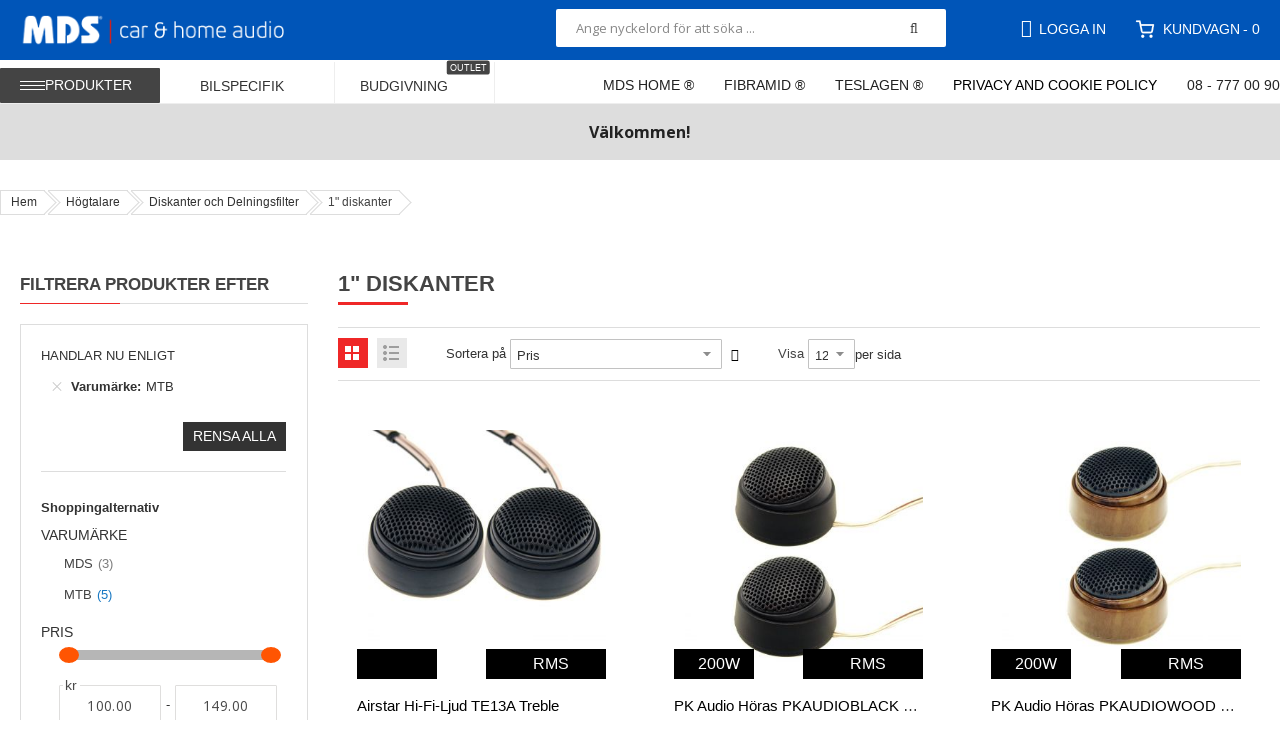

--- FILE ---
content_type: text/html; charset=UTF-8
request_url: https://www.mds.se/bilhogtalare/diskanter-delningsfilter/1-diskanter/brand-mtb
body_size: 123682
content:
 <!doctype html><html lang="sv"><head prefix="og: http://ogp.me/ns# category: http://ogp.me/ns/category#"><script> var LOCALE = 'sv\u002DSE'; var BASE_URL = 'https\u003A\u002F\u002Fwww.mds.se\u002F'; var require = { 'baseUrl': 'https\u003A\u002F\u002Fwww.mds.se\u002Fstatic\u002Fversion1741227525\u002Ffrontend\u002FSm\u002Fmarket\u002Fsv_SE' };</script> <meta charset="utf-8"/>
<meta name="title" content="1&quot; diskanter - Diskanter och Delningsfilter - Högtalare"/>
<meta name="robots" content="INDEX,FOLLOW"/>
<meta name="viewport" content="width=device-width, minimum-scale=1.0, maximum-scale=1.0, user-scalable=no"/>
<meta name="format-detection" content="telephone=no"/>
<meta name="" content="default-src &#039;self&#039;;font-src fonts.gstatic.com;style-src &#039;self&#039; fonts.googleapis.com"/>
<meta http-equiv="X-UA-Compatible" content="IE=edge"/>
<title>1&quot; diskanter - Diskanter och Delningsfilter - Högtalare</title>
<link  rel="stylesheet" type="text/css"  media="all" href="https://www.mds.se/static/version1741227525/_cache/merged/b94cbb318dbac5df040f297b64649f49.min.css" />
<link  rel="stylesheet" type="text/css"  media="screen and (min-width: 768px)" href="https://www.mds.se/static/version1741227525/frontend/Sm/market/sv_SE/css/styles-l.min.css" />

<link  rel="stylesheet" type="text/css"  media="all" href="https://www.mds.se/static/version1741227525/frontend/Sm/market/sv_SE/Jari646_Mods/css/sm-autoviihde.min.css" />
<script  type="text/javascript"  src="https://www.mds.se/static/version1741227525/_cache/merged/ab8d6432bc761d994645fda7ebf4d048.min.js"></script>
<link  rel="canonical" href="https://www.mds.se/bilhogtalare/diskanter-delningsfilter/1-diskanter/brand-mtb" />
<link  rel="icon" type="image/x-icon" href="https://www.mds.se/media/favicon/websites/2/favicon.png" />
<link  rel="shortcut icon" type="image/x-icon" href="https://www.mds.se/media/favicon/websites/2/favicon.png" />

    <style>
    @media (max-width: 767px) {
        .amfinder-horizontal .amfinder-title {
            color: #fafafa;
        }
    }
    #action-go-checkout{
         display: none !important;
    }
    </style>
    <script>
    require([
        'jquery'
    ], function ($) {
         $("html:lang(sv) .amfinder-common-wrapper .amfinder-title").text("Bilspecifik sökning");
         $("html:lang(sv) .amfinder-common-wrapper .amfinder-title").css("color","#636363");
    });
    </script>
    
    <style>
    .ammenu-categories-container .ammenu-link .ammenu-toggle {
        color: #000 !important;
        background: #ffffff;
    }
    
    .ammenu-categories-container .ammenu-column.-col-4 {
        flex-basis: 100%;
    }
    
    .ammenu-menu-wrapper .ammenu-nav-sections:not(.-mobile) .ammenu-menu-title {
        padding: 0 30px !important;
    }

    .navigation.horizontal-css {
        display: none;
    }
    
    @media (max-width: 767px) {
        .ammenu-nav-sections.-mobile.-drill .ammenu-active-level .ammenu-item {
            padding: 0 20px;
            min-height: 50px;
            height: auto;
        }
        
        .page-wrapper .page-header .ammenu-menu-toggle:focus {
            padding-top: 20px !important;
        }
        
        .ammenu-nav-sections.-mobile.-drill .ammenu-active-level .ammenu-button.-prev {
            width: fit-content;
        }
    
        .ammenu-nav-sections.-mobile.-drill .ammenu-active-level .ammenu-head {
            padding: 0 !important;
        }
    }
    
    @media (min-width: 768) {
        .ammenu-nav-sections.-mobile.-drill .ammenu-active-level {
            padding: 0 10px;
        }
    }
.cms-index-index .products-grid .product-item-actions .actions-primary .tocart {
    padding: unset !important;
}
    </style>

<!-- Google site verification -->
<meta name="google-site-verification" content="F1G5ZvPsw46MyG9SUIwfTIL0S16ftX9fPa_BYwsXM9o" />
<!-- End google site verification -->

<!-- Google Tag Manager -->
<script>(function(w,d,s,l,i){w[l]=w[l]||[];w[l].push({'gtm.start':
new Date().getTime(),event:'gtm.js'});var f=d.getElementsByTagName(s)[0],
j=d.createElement(s),dl=l!='dataLayer'?'&l='+l:'';j.async=true;j.src=
'https://www.googletagmanager.com/gtm.js?id='+i+dl;f.parentNode.insertBefore(j,f);
})(window,document,'script','dataLayer','GTM-5FZJ74S');</script>
<!-- End Google Tag Manager -->

<!-- Google Tag Manager (noscript) -->
<noscript><iframe src="https://www.googletagmanager.com/ns.html?id=GTM-5FZJ74S"
height="0" width="0" style="display:none;visibility:hidden"></iframe></noscript>
<!-- End Google Tag Manager (noscript) -->

     <!-- BEGIN GOOGLE ANALYTICS CODE --><script type="text/x-magento-init">
{
    "*": {
        "Magento_GoogleAnalytics/js/google-analytics": {
            "isCookieRestrictionModeEnabled": 0,
            "currentWebsite": 2,
            "cookieName": "user_allowed_save_cookie",
            "ordersTrackingData": [],
            "pageTrackingData": {"optPageUrl":"","isAnonymizedIpActive":false,"accountId":"UA-100695784-1"}        }
    }
}</script><!-- END GOOGLE ANALYTICS CODE --> <script type="text/x-magento-init">
        {
            "*": {
                "Magento_PageCache/js/form-key-provider": {
                    "isPaginationCacheEnabled":
                        0                }
            }
        }</script>   <link rel="preload" href="https://www.mds.se/media/wysiwyg/mds-slide-1030_x_650-v3.jpg" as="image"> <link rel="preload" href="https://www.mds.se/media/wysiwyg/mds-slide-1030_x_650-v4.jpg" as="image"> <link rel="preload" href="https://www.mds.se/media/wysiwyg/mds-slide-1030_x_650-v1.jpg" as="image"> <link rel="preload" href="https://www.mds.se/media/wysiwyg/mds-slide-1030_x_650-v2.jpg" as="image">   <link rel="stylesheet" href="https://fonts.googleapis.com/css?family=Open+Sans:400,600,700"/>  <link rel="preload" href="https://www.mds.se/static/version1741227525/frontend/Sm/market/sv_SE/css/config_mds.css" as="style" /><link rel="stylesheet" href="https://www.mds.se/static/version1741227525/frontend/Sm/market/sv_SE/css/config_mds.css"/><!--CUSTOM CSS--><style>#cookie-status{position:absolute;}
#notice-cookie-block{position:absolute;text-align:center;}
.block .block-content.filter-content .filter-options-content .items li a:hover::after{visibility:hidden;}
.page-wrapper.jari646 .header-container.header-style-23,
.page-wrapper.jari646 .product-item-info .deals-countdown.clearfix,
.page-wrapper.jari646 .amshopby-slider-container .am-slider .ui-slider-handle,
.page-wrapper.jari646 .header-top,
.page-wrapper.jari646 .home-page-23 .gallery-slider .owl-controls .owl-nav div:hover,
.page-wrapper.jari646 .slidershow .owl-controls .owl-nav div:hover,
.page-wrapper.jari646 .title-home-page::before,
.page-wrapper.jari646 .home-page-23 .deal-home .content-slider .title-home .countdown-slider .deals-time .num-time,
.page-wrapper.jari646 .vertical-style .resp-tabs-list li.active::before,
.page-wrapper.jari646 .product-info-main .product-options-bottom .box-tocart .fieldset .actions button,
.page-wrapper.jari646 .product-info-main .product-add-form .box-tocart .fieldset .actions button,
.page-wrapper.jari646 .label-product.label-sale{background-color:#0055b8;}
.page-wrapper.jari646 .product-8-style .products-grid .product-item-info .product-item-actions .actions-primary .tocart:hover,
.page-wrapper.jari646 .product-8-style .products-grid .product-item-info .product-item-actions .actions-secondary .action:hover,
.page-wrapper.jari646 .home-page-23 .hot-categories-home .parent-cat .cat-title a:hover,
.page-wrapper.jari646 .service-index-top .item a:hover,
.page-wrapper.jari646 .home-page-23 .hot-categories-home.nav-text .owl-controls .owl-nav div,
.page-wrapper.jari646 .home-page-23 .deal-home .content-slider .title-home .deal-control .trigger-button:hover,
.nav-text .owl-controls .owl-nav div:hover,
.page-wrapper.jari646 .page-wrapper.jari646 .home-page-23 .deal-home .content-slider .title-home .deal-control .trigger-button:hover,
.page-wrapper.jari646 .nav-text .owl-controls .owl-nav div:hover,
.page-wrapper.jari646 .home-page-23 .tabs-product-home .ltabs-tabs-container .ltabs-tabs li.tab-sel,
.page-wrapper.jari646 .home-page-23 .tabs-product-home .ltabs-tabs-container .ltabs-tabs li:hover{background-color:#0055b8;border-color:#0055b8;}
.page-wrapper.jari646 .footer-style-15 .footer-nav ul li a:hover{color:#0055b8;}
.page-wrapper.jari646 .bundle-options-wrapper::before{content:"Ingår i paketet";background:#0055b8;}
.page-wrapper.jari646 .opc-progress-bar-item._active > span::before,
.page-wrapper.jari646 .opc-progress-bar-item._active::before{background:#0055b8;}
@media screen and (min-width: 767px) {
.page-wrapper.jari646 .menufinder .widget.block.block-category-link{background:#0055b8;}
.page-wrapper.jari646 .nav-sections:not(.-drill) .ammenu-submenu[aria-selected="true"] ~ .ammenu-toggle .ammenu-icon::after,
.page-wrapper.jari646 .nav-sections:not(.-drill) .ammenu-submenu[aria-selected="true"] ~ .ammenu-toggle .ammenu-icon::before{background-color:#0055b8 !important}
.page-wrapper.jari646 .filter-options input[type="checkbox"] + .amshopby-choice{left:-13px;}
.page-wrapper.jari646 .footer-style-15 .store-info a{color:#0055b8;}
.page-wrapper.jari646 .search-wrapper{width:calc(100% - 500px)}
}
@media screen and (max-width: 767px) {
.page-wrapper.jari646 .header-bottom,
.page-wrapper.jari646 .footer-style-15 .store-info a{background:#0055b8;}
.page-wrapper.jari646 .home-page-23 .gallery-slider .owl-controls .owl-nav div,
.page-wrapper.jari646 .home-page-23 .slidershow .owl-controls .owl-nav div
.page-wrapper.jari646 .header-container .navigation-mobile .sm_megamenu_menu > li .btn-submobile{background-color:#0055b8;}
.page-wrapper.jari646 .mst-searchautocomplete__highlight{color:#0055b8;}
.page-wrapper.jari646 .filter-options input[type="checkbox"] + .amshopby-choice{left:-23px;}
}</style><script>
    require([
        'jquery',
        'jquerypopper',
        'jquerybootstrap',
        'jqueryunveil',
        'yttheme',
        'domReady!'
    ], function ($, Popper) {
         });</script><!--CUSTOM JS--> <script type="text/javascript">
    require([
        'jquery',
        'domReady!'
    ], function ($) {
        if ($('.breadcrumbs').length == 0) {
            $('body').addClass("no-breadcrumbs");
        }
    });</script><!--LISTING CONFIG--><style> { font-family: Aclonica ; } @media (min-width: 1200px) { .container { width: 1600px; max-width: 1600px; } /*==1 COLUMN==*/  .col1-layout .category-product.products-grid .item { width: 25%; } .col1-layout .category-product.products-grid .item:nth-child(4n+1) { clear: both; } /*==2 COLUMNS==*/  .col2-layout .category-product.products-grid .item { width: 33.333333333333%; } .col2-layout .category-product.products-grid .item:nth-child(3n+1) { clear: both; } /*==3 COLUMNS==*/  .col3-layout .category-product.products-grid .item { width: 33.333333333333%; } .col3-layout .category-product.products-grid .item:nth-child(3n+1) { clear: both; } } @media (min-width: 992px) and (max-width: 1199px) { /*==1 COLUMN==*/  .col1-layout .category-product.products-grid .item { width: 25%; } .col1-layout .category-product.products-grid .item:nth-child(4n+1) { clear: both; } /*==2 COLUMNS==*/  .col2-layout .category-product.products-grid .item { width: 50%; } .col2-layout .category-product.products-grid .item:nth-child(2n+1) { clear: both; } /*==3 COLUMNS==*/  .col3-layout .category-product.products-grid .item { width: 50%; } .col3-layout .category-product.products-grid .item:nth-child(2n+1) { clear: both; } } @media (min-width: 768px) and (max-width: 991px) { /*==1 COLUMN==*/  .col1-layout .category-product.products-grid .item { width: 33.333333333333%; } .col1-layout .category-product.products-grid .item:nth-child(3n+1) { clear: both; } /*==2 COLUMNS==*/  .col2-layout .category-product.products-grid .item { width: 50%; } .col2-layout .category-product.products-grid .item:nth-child(2n+1) { clear: both; } /*==3 COLUMNS==*/  .col3-layout .category-product.products-grid .item { width: 100%; } .col3-layout .category-product.products-grid .item:nth-child(1n+1) { clear: both; } } @media (min-width: 481px) and (max-width: 767px) { /*==1 COLUMN==*/  .col1-layout .category-product.products-grid .item { width: 50%; } .col1-layout .category-product.products-grid .item:nth-child(2n+1) { clear: both; } /*==2 COLUMNS==*/  .col2-layout .category-product.products-grid .item { width: 50%; } .col2-layout .category-product.products-grid .item:nth-child(2n+1) { clear: both; } /*==3 COLUMNS==*/  .col3-layout .category-product.products-grid .item { width: 100%; } .col3-layout .category-product.products-grid .item:nth-child(1n+1) { clear: both; } } @media (max-width: 480px) { /*==1 COLUMN==*/  .col1-layout .category-product.products-grid .item { width: 100%; } .col1-layout .category-product.products-grid .item:nth-child(1n+1) { clear: both; } /*==2 COLUMNS==*/  .col2-layout .category-product.products-grid .item { width: 100%; } .col2-layout .category-product.products-grid .item:nth-child(1n+1) { clear: both; } /*==3 COLUMNS==*/  .col3-layout .category-product.products-grid .item { width: 100%; } .col3-layout .category-product.products-grid .item:nth-child(1n+1) { clear: both; } }</style> <style> #confirmBox, .am-related-title > .am-title { background-color: #FFFFFF; }   #confirmBox a, #confirmBox a:hover, #confirmBox a:active, #confirmBox .amrelated-confirm-header { color: #FF9416; }   .amcart-confirm-buttons .button { color: #FFFFFF; }   .amcart-confirm-buttons .am-btn-left { background-color: #BBBBBB; }   .amcart-confirm-buttons .am-btn-right { background-color: #FF9416; }   .amcart-confirm-buttons, .amcart-confirm-buttons .checkout, .amcart-confirm-buttons .checkout:hover, .amcart-confirm-buttons .checkout:active, .amcart-message-box, .am-related-box, #am-a-count, #am-a-count:visited, .am-related-title > .am-title { color: #000000; } </style></head><body data-container="body" data-mage-init='{"loaderAjax": {}, "loader": { "icon": "https://www.mds.se/static/version1741227525/frontend/Sm/market/sv_SE/images/loader-2.gif"}}' id="html-body" class="page-with-filter amasty-mega-menu header-23-style home-23-style footer-15-style product-8-style layout-full_width  page-products categorypath-bilhogtalare-diskanter-delningsfilter-annan-diskant-1-diskanter category-1-diskanter catalog-category-view page-layout-2columns-left">        <script type="text/x-magento-init">
    {
        "*": {
            "Magento_PageBuilder/js/widget-initializer": {
                "config": {"[data-content-type=\"slider\"][data-appearance=\"default\"]":{"Magento_PageBuilder\/js\/content-type\/slider\/appearance\/default\/widget":false},"[data-content-type=\"map\"]":{"Magento_PageBuilder\/js\/content-type\/map\/appearance\/default\/widget":false},"[data-content-type=\"row\"]":{"Magento_PageBuilder\/js\/content-type\/row\/appearance\/default\/widget":false},"[data-content-type=\"tabs\"]":{"Magento_PageBuilder\/js\/content-type\/tabs\/appearance\/default\/widget":false},"[data-content-type=\"slide\"]":{"Magento_PageBuilder\/js\/content-type\/slide\/appearance\/default\/widget":{"buttonSelector":".pagebuilder-slide-button","showOverlay":"hover","dataRole":"slide"}},"[data-content-type=\"banner\"]":{"Magento_PageBuilder\/js\/content-type\/banner\/appearance\/default\/widget":{"buttonSelector":".pagebuilder-banner-button","showOverlay":"hover","dataRole":"banner"}},"[data-content-type=\"buttons\"]":{"Magento_PageBuilder\/js\/content-type\/buttons\/appearance\/inline\/widget":false},"[data-content-type=\"products\"][data-appearance=\"carousel\"]":{"Magento_PageBuilder\/js\/content-type\/products\/appearance\/carousel\/widget":false}},
                "breakpoints": {"desktop":{"label":"Desktop","stage":true,"default":true,"class":"desktop-switcher","icon":"Magento_PageBuilder::css\/images\/switcher\/switcher-desktop.svg","conditions":{"min-width":"1024px"},"options":{"products":{"default":{"slidesToShow":"5"}}}},"tablet":{"conditions":{"max-width":"1024px","min-width":"768px"},"options":{"products":{"default":{"slidesToShow":"4"},"continuous":{"slidesToShow":"3"}}}},"mobile":{"label":"Mobile","stage":true,"class":"mobile-switcher","icon":"Magento_PageBuilder::css\/images\/switcher\/switcher-mobile.svg","media":"only screen and (max-width: 768px)","conditions":{"max-width":"768px","min-width":"640px"},"options":{"products":{"default":{"slidesToShow":"3"}}}},"mobile-small":{"conditions":{"max-width":"640px"},"options":{"products":{"default":{"slidesToShow":"2"},"continuous":{"slidesToShow":"1"}}}}}            }
        }
    }</script>  <div class="cookie-status-message" id="cookie-status">The store will not work correctly when cookies are disabled.</div> <script type="text&#x2F;javascript">document.querySelector("#cookie-status").style.display = "none";</script> <script type="text/x-magento-init">
    {
        "*": {
            "cookieStatus": {}
        }
    }</script> <script type="text/x-magento-init">
    {
        "*": {
            "mage/cookies": {
                "expires": null,
                "path": "\u002F",
                "domain": ".www.mds.se",
                "secure": true,
                "lifetime": "3600"
            }
        }
    }</script>  <noscript><div class="message global noscript"><div class="content"><p><strong>JavaScript verkar vara inaktiverat i din webbläsare.</strong> <span> För den bästa upplevelsen på vår webbplats, bör du aktivera Javascript i din webbläsare.</span></p></div></div></noscript>    <script> window.cookiesConfig = window.cookiesConfig || {}; window.cookiesConfig.secure = true; </script> <script>    require.config({
        map: {
            '*': {
                wysiwygAdapter: 'mage/adminhtml/wysiwyg/tiny_mce/tinymceAdapter'
            }
        }
    });</script> <script>    require.config({
        paths: {
            googleMaps: 'https\u003A\u002F\u002Fmaps.googleapis.com\u002Fmaps\u002Fapi\u002Fjs\u003Fv\u003D3\u0026key\u003D'
        },
        config: {
            'Magento_PageBuilder/js/utils/map': {
                style: '',
            },
            'Magento_PageBuilder/js/content-type/map/preview': {
                apiKey: '',
                apiKeyErrorMessage: 'You\u0020must\u0020provide\u0020a\u0020valid\u0020\u003Ca\u0020href\u003D\u0027https\u003A\u002F\u002Fwww.mds.se\u002Fadminhtml\u002Fsystem_config\u002Fedit\u002Fsection\u002Fcms\u002F\u0023cms_pagebuilder\u0027\u0020target\u003D\u0027_blank\u0027\u003EGoogle\u0020Maps\u0020API\u0020key\u003C\u002Fa\u003E\u0020to\u0020use\u0020a\u0020map.'
            },
            'Magento_PageBuilder/js/form/element/map': {
                apiKey: '',
                apiKeyErrorMessage: 'You\u0020must\u0020provide\u0020a\u0020valid\u0020\u003Ca\u0020href\u003D\u0027https\u003A\u002F\u002Fwww.mds.se\u002Fadminhtml\u002Fsystem_config\u002Fedit\u002Fsection\u002Fcms\u002F\u0023cms_pagebuilder\u0027\u0020target\u003D\u0027_blank\u0027\u003EGoogle\u0020Maps\u0020API\u0020key\u003C\u002Fa\u003E\u0020to\u0020use\u0020a\u0020map.'
            },
        }
    });</script><script>
    require.config({
        shim: {
            'Magento_PageBuilder/js/utils/map': {
                deps: ['googleMaps']
            }
        }
    });</script>   <script>
        require([
                'jquery',
                'Mirasvit_SearchAutocomplete/js/autocomplete',
                'Mirasvit_SearchAutocomplete/js/typeahead',
            ], function ($, autocomplete, typeahead) {
                var selector = 'input#search, input#mobile_search, .minisearch input[type="text"]';

                $(document).ready(function () {
                    $('#search_mini_form').prop("minSearchLength", 10000);

                    const $input = $(selector);

                    $input.each(function (index, searchInput) {
                                                new typeahead($(searchInput)).init({"query":"","priceFormat":{"pattern":"%s\u00a0kr","precision":2,"requiredPrecision":2,"decimalSymbol":",","groupSymbol":"\u00a0","groupLength":3,"integerRequired":false},"minSearchLength":3,"url":"https:\/\/www.mds.se\/searchautocomplete\/ajax\/suggest\/","storeId":"2","delay":300,"isAjaxCartButton":false,"layout":"2columns","popularTitle":"Popular Suggestions","popularSearches":["Mds","Iso","Slutsteg","L\u00e5da","Basl\u00e5da"],"isTypeaheadEnabled":true,"typeaheadUrl":"https:\/\/www.mds.se\/searchautocomplete\/ajax\/typeahead\/","minSuggestLength":2,"currency":"SEK","limit":12});
                         new autocomplete($(searchInput)).init({"query":"","priceFormat":{"pattern":"%s\u00a0kr","precision":2,"requiredPrecision":2,"decimalSymbol":",","groupSymbol":"\u00a0","groupLength":3,"integerRequired":false},"minSearchLength":3,"url":"https:\/\/www.mds.se\/searchautocomplete\/ajax\/suggest\/","storeId":"2","delay":300,"isAjaxCartButton":false,"layout":"2columns","popularTitle":"Popular Suggestions","popularSearches":["Mds","Iso","Slutsteg","L\u00e5da","Basl\u00e5da"],"isTypeaheadEnabled":true,"typeaheadUrl":"https:\/\/www.mds.se\/searchautocomplete\/ajax\/typeahead\/","minSuggestLength":2,"currency":"SEK","limit":12});
                    });
                });
            }
        );</script><script id="searchAutocompletePlaceholder" type="text/x-custom-template">
    <div class="mst-searchautocomplete__autocomplete">
        <div class="mst-searchautocomplete__spinner">
            <div class="spinner-item spinner-item-1"></div>
            <div class="spinner-item spinner-item-2"></div>
            <div class="spinner-item spinner-item-3"></div>
            <div class="spinner-item spinner-item-4"></div></div>

        <div class="mst-searchautocomplete__close">&times;</div></div></script><script id="searchAutocompleteWrapper" type="text/x-custom-template">
    <div class="mst-searchautocomplete__wrapper">
        <div data-bind="visible: result().noResults == false">
            <div data-bind="foreach: { data: result().indexes, as: 'index' }">
                <div data-bind="visible: index.totalItems, attr: {class: 'mst-searchautocomplete__index ' + index.identifier}">
                    <div class="mst-searchautocomplete__index-title">
                        <span data-bind="text: index.title"></span>
                        <span data-bind="visible: index.isShowTotals">
                            (<span data-bind="text: index.totalItems"></span>)</span></div>

                    <ul data-bind="foreach: { data: index.items, as: 'item' }">
                        <li data-bind="
                            template: { name:index.identifier, data: item },
                            attr: {class: 'mst-searchautocomplete__item ' + index.identifier},
                            event: { mouseover: $parents[1].onMouseOver, mouseout: $parents[1].onMouseOut, mousedown: $parents[1].onClick },
                            css: {_active: $data.isActive}"></li></ul></div></div>

            <div class="mst-searchautocomplete__show-all" data-bind="visible: result().urlAll && result().totalItems > 0">
                <a data-bind="attr: { href: result().urlAll }">
                    <span data-bind="text: result().textAll"></span></a></div></div>

        <div class="mst-searchautocomplete__empty-result" data-bind="visible: result().noResults == true && !loading()">
            <span data-bind="text: result().textEmpty"></span></div></div></script><script id="popular" type="text/x-custom-template">
    <a class="title" data-bind="text: query"></a></script><script id="magento_search_query" type="text/x-custom-template">
    <a class="title" data-bind="text: query_text, attr: {href: url}, highlight"></a> <span class="num_results" data-bind="text: num_results"></span></script><script id="magento_catalog_product" type="text/x-custom-template">
    <!-- ko if: image -->
    <a rel="noreferrer" data-bind="attr: {href: url}">
        <div class="mst-product-image-wrapper"><img data-bind="attr: {src: image}"/></div></a>
    <!-- /ko -->

    <div class="meta">
        <div class="title">
            <a rel="noreferrer" data-bind="html: name, attr: {href: url}, highlight"></a>

            <!-- ko if: sku -->
            <span class="sku" data-bind="text: sku, highlight"></span>
            <!-- /ko --></div>

        <!-- ko if: description -->
        <div class="description" data-bind="text: description, highlight"></div>
        <!-- /ko -->

        <!-- ko if: rating -->
        <div data-bind="html: rating"></div>
        <!-- /ko -->

        <!-- ko if: stock_status -->
        <span class="stock_status" data-bind="text: stock_status, processStockStatus"></span>
        <!-- /ko -->

        <div class="to-cart" data-bind="visible: cart.visible">
            <a class="action primary mst__add_to_cart" data-bind="attr: { _href: cart.url }">
                <span data-bind="html: cart.label"></span></a></div></div>

    <div class="store">
        <div data-bind="html: price" class="price"></div></div></script><script id="magento_catalog_categoryproduct" type="text/x-custom-template">
    <a class="title" data-bind="text: name, attr: {href: url}, highlight"></a></script><script id="magento_catalog_category" type="text/x-custom-template">
    <a class="title" data-bind="text: name, attr: {href: url}, highlight"></a></script><script id="magento_cms_page" type="text/x-custom-template">
    <a class="title" data-bind="text: name, attr: {href: url}, highlight"></a></script><script id="magento_catalog_attribute" type="text/x-custom-template">
    <a class="title" data-bind="text: name, attr: {href: url}, highlight"></a></script><script id="magento_catalog_attribute_2" type="text/x-custom-template">
    <a class="title" data-bind="text: name, attr: {href: url}, highlight"></a></script><script id="magento_catalog_attribute_3" type="text/x-custom-template">
    <a class="title" data-bind="text: name, attr: {href: url}, highlight"></a></script><script id="magento_catalog_attribute_4" type="text/x-custom-template">
    <a class="title" data-bind="text: name, attr: {href: url}, highlight"></a></script><script id="magento_catalog_attribute_5" type="text/x-custom-template">
    <a class="title" data-bind="text: name, attr: {href: url}, highlight"></a></script><script id="mirasvit_kb_article" type="text/x-custom-template">
    <a class="title" data-bind="text: name, attr: {href: url}, highlight"></a></script><script id="external_wordpress_post" type="text/x-custom-template">
    <a class="title" data-bind="text: name, attr: {href: url}, highlight"></a></script><script id="amasty_blog_post" type="text/x-custom-template">
    <a class="title" data-bind="text: name, attr: {href: url}, highlight"></a></script><script id="amasty_faq_question" type="text/x-custom-template">
    <a class="title" data-bind="text: name, attr: {href: url}, highlight"></a></script><script id="magefan_blog_post" type="text/x-custom-template">
    <a class="title" data-bind="text: name, attr: {href: url}, highlight"></a></script><script id="mageplaza_blog_post" type="text/x-custom-template">
    <a class="title" data-bind="text: name, attr: {href: url}, highlight"></a></script><script id="aheadworks_blog_post" type="text/x-custom-template">
    <a class="title" data-bind="text: name, attr: {href: url}, highlight"></a></script><script id="mirasvit_blog_post" type="text/x-custom-template">
    <a class="title" data-bind="text: name, attr: {href: url}, highlight"></a></script><script id="mirasvit_gry_registry" type="text/x-custom-template">
    <a class="title" data-bind="text: title, attr: {href: url}, highlight"></a>
    <p data-bind="text: name, highlight"></p></script><script id="ves_blog_post" type="text/x-custom-template">
    <a class="title" data-bind="text: name, attr: {href: url}, highlight"></a></script><script id="fishpig_glossary_word" type="text/x-custom-template">
    <a class="title" data-bind="text: name, attr: {href: url}, highlight"></a></script><script id="blackbird_contentmanager_content" type="text/x-custom-template">
    <a class="title" data-bind="text: name, attr: {href: url}, highlight"></a></script><script id="mirasvit_brand_page" type="text/x-custom-template">
    <a class="title" data-bind="text: name, attr: {href: url}, highlight"></a></script>  <!-- LiveAgent: la_error - no button code set yet --><div class="page-wrapper jari646"><header id="ammenu-header-container" class="ammenu-header-container page-header"><div class="header content">  <script type="text/x-magento-init">
    {
        "*": {
            "Magento_Ui/js/core/app": {
                "components": {
                    "hamburger_toggle": {
                        "component": "Amasty_MegaMenuLite/js/components/hamburger_toggle"
                    }
                }
            }
        }
    }</script><!-- ko scope: 'index = hamburger_toggle' --><div class="menu-hamppari"><div class="menu-hamppari-2"><button id="toggle_button" class="ammenu-menu-toggle ammenu-button -hamburger" type="button" data-bind=" event: { click: toggling }, title: $t('Toggling menu')"><span> <span class="ammenu-icon"></span> <span class="ammenu-icon"></span> <span class="ammenu-icon"></span></span> <div class="menu-link-jari646">Produkter</div></button></div></div><!-- /ko --> <section class="ammenu-menu-wrapper -hamburger-top" data-bind=" scope: 'ammenu_wrapper2', mageInit: { 'Magento_Ui/js/core/app': { components: { 'ammenu_wrapper2': { data: {&quot;type&quot;:{&quot;value&quot;:1,&quot;label&quot;:&quot;vertical&quot;},&quot;submenu_type&quot;:false,&quot;width&quot;:0,&quot;width_value&quot;:0,&quot;column_count&quot;:4,&quot;hide_content&quot;:false,&quot;desktop_font&quot;:700,&quot;mobile_font&quot;:700,&quot;elems&quot;:[{&quot;type&quot;:{&quot;value&quot;:1,&quot;label&quot;:&quot;vertical&quot;},&quot;submenu_type&quot;:false,&quot;width&quot;:1,&quot;width_value&quot;:0,&quot;column_count&quot;:1,&quot;hide_content&quot;:false,&quot;desktop_font&quot;:&quot;700&quot;,&quot;mobile_font&quot;:&quot;700&quot;,&quot;elems&quot;:[{&quot;type&quot;:{&quot;value&quot;:0,&quot;label&quot;:&quot;do not show&quot;},&quot;submenu_type&quot;:false,&quot;width&quot;:0,&quot;width_value&quot;:0,&quot;column_count&quot;:4,&quot;hide_content&quot;:false,&quot;desktop_font&quot;:700,&quot;mobile_font&quot;:700,&quot;elems&quot;:[],&quot;__disableTmpl&quot;:true,&quot;name&quot;:&quot;1-DIN Huvudenheter&quot;,&quot;is_category&quot;:true,&quot;id&quot;:&quot;category-node-1293&quot;,&quot;status&quot;:1,&quot;sort_order&quot;:&quot;3&quot;,&quot;content&quot;:&quot;&quot;,&quot;url&quot;:&quot;https:\/\/www.mds.se\/bilstereo\/1-din-bilspelare&quot;,&quot;current&quot;:false},{&quot;type&quot;:{&quot;value&quot;:0,&quot;label&quot;:&quot;do not show&quot;},&quot;submenu_type&quot;:false,&quot;width&quot;:0,&quot;width_value&quot;:0,&quot;column_count&quot;:4,&quot;hide_content&quot;:false,&quot;desktop_font&quot;:700,&quot;mobile_font&quot;:700,&quot;elems&quot;:[],&quot;__disableTmpl&quot;:true,&quot;name&quot;:&quot;2-DIN Huvudenheter&quot;,&quot;is_category&quot;:true,&quot;id&quot;:&quot;category-node-1294&quot;,&quot;status&quot;:1,&quot;sort_order&quot;:&quot;4&quot;,&quot;content&quot;:&quot;&quot;,&quot;url&quot;:&quot;https:\/\/www.mds.se\/bilstereo\/2-din-bilspelare&quot;,&quot;current&quot;:false},{&quot;type&quot;:{&quot;value&quot;:0,&quot;label&quot;:&quot;do not show&quot;},&quot;submenu_type&quot;:false,&quot;width&quot;:0,&quot;width_value&quot;:0,&quot;column_count&quot;:4,&quot;hide_content&quot;:false,&quot;desktop_font&quot;:700,&quot;mobile_font&quot;:700,&quot;elems&quot;:[{&quot;type&quot;:{&quot;value&quot;:0,&quot;label&quot;:&quot;do not show&quot;},&quot;submenu_type&quot;:false,&quot;width&quot;:0,&quot;width_value&quot;:0,&quot;column_count&quot;:4,&quot;hide_content&quot;:false,&quot;desktop_font&quot;:700,&quot;mobile_font&quot;:700,&quot;elems&quot;:[{&quot;type&quot;:{&quot;value&quot;:1,&quot;label&quot;:&quot;vertical&quot;},&quot;submenu_type&quot;:false,&quot;width&quot;:0,&quot;width_value&quot;:0,&quot;column_count&quot;:4,&quot;hide_content&quot;:false,&quot;desktop_font&quot;:700,&quot;mobile_font&quot;:700,&quot;elems&quot;:[],&quot;__disableTmpl&quot;:true,&quot;name&quot;:&quot;ISO - Anslutningskablar&quot;,&quot;is_category&quot;:true,&quot;id&quot;:&quot;category-node-1376&quot;,&quot;status&quot;:1,&quot;sort_order&quot;:&quot;1&quot;,&quot;content&quot;:&quot;&quot;,&quot;url&quot;:&quot;https:\/\/www.mds.se\/tillbehor\/spelarens-monteringstillbehor\/iso-kablage\/iso-johtosarjat&quot;,&quot;current&quot;:false},{&quot;type&quot;:{&quot;value&quot;:0,&quot;label&quot;:&quot;do not show&quot;},&quot;submenu_type&quot;:false,&quot;width&quot;:0,&quot;width_value&quot;:0,&quot;column_count&quot;:4,&quot;hide_content&quot;:false,&quot;desktop_font&quot;:700,&quot;mobile_font&quot;:700,&quot;elems&quot;:[{&quot;type&quot;:{&quot;value&quot;:1,&quot;label&quot;:&quot;vertical&quot;},&quot;submenu_type&quot;:false,&quot;width&quot;:0,&quot;width_value&quot;:0,&quot;column_count&quot;:4,&quot;hide_content&quot;:false,&quot;desktop_font&quot;:700,&quot;mobile_font&quot;:700,&quot;elems&quot;:[],&quot;__disableTmpl&quot;:true,&quot;name&quot;:&quot;ISO Ratt-Fj\u00e4rrkontrolladapter&quot;,&quot;is_category&quot;:true,&quot;id&quot;:&quot;category-node-1373&quot;,&quot;status&quot;:1,&quot;sort_order&quot;:&quot;1&quot;,&quot;content&quot;:&quot;&quot;,&quot;url&quot;:&quot;https:\/\/www.mds.se\/tillbehor\/spelarens-monteringstillbehor\/iso-liitin-johtosarjat\/iso-rattisaadinadapteri\/iso-inforattisaadin-adapteri&quot;,&quot;current&quot;:false},{&quot;type&quot;:{&quot;value&quot;:1,&quot;label&quot;:&quot;vertical&quot;},&quot;submenu_type&quot;:false,&quot;width&quot;:0,&quot;width_value&quot;:0,&quot;column_count&quot;:4,&quot;hide_content&quot;:false,&quot;desktop_font&quot;:700,&quot;mobile_font&quot;:700,&quot;elems&quot;:[],&quot;__disableTmpl&quot;:true,&quot;name&quot;:&quot;Anslutningskablar Rattfj\u00e4rr&quot;,&quot;is_category&quot;:true,&quot;id&quot;:&quot;category-node-1359&quot;,&quot;status&quot;:1,&quot;sort_order&quot;:&quot;2&quot;,&quot;content&quot;:&quot;&quot;,&quot;url&quot;:&quot;https:\/\/www.mds.se\/tillbehor\/spelarens-monteringstillbehor\/iso-liitin-johtosarjat\/iso-rattisaadinadapteri\/rattisaadin-yhteyskaapeli&quot;,&quot;current&quot;:false}],&quot;__disableTmpl&quot;:true,&quot;name&quot;:&quot;ISO - Ratt-adapters&quot;,&quot;is_category&quot;:true,&quot;id&quot;:&quot;category-node-1372&quot;,&quot;status&quot;:1,&quot;sort_order&quot;:&quot;2&quot;,&quot;content&quot;:&quot;&lt;!-- ko scope: \&quot;index = tree_wrapper\&quot; --&gt; &lt;!-- ko template: getTemplate() --&gt;&lt;!-- \/ko --&gt; &lt;!-- \/ko --&gt;&quot;,&quot;url&quot;:&quot;https:\/\/www.mds.se\/tillbehor\/spelarens-monteringstillbehor\/iso-liitin-johtosarjat\/iso-rattisaadinadapteri&quot;,&quot;current&quot;:false},{&quot;type&quot;:{&quot;value&quot;:1,&quot;label&quot;:&quot;vertical&quot;},&quot;submenu_type&quot;:false,&quot;width&quot;:0,&quot;width_value&quot;:0,&quot;column_count&quot;:4,&quot;hide_content&quot;:false,&quot;desktop_font&quot;:700,&quot;mobile_font&quot;:700,&quot;elems&quot;:[],&quot;__disableTmpl&quot;:true,&quot;name&quot;:&quot;ISO - CAN-bus anslutning&quot;,&quot;is_category&quot;:true,&quot;id&quot;:&quot;category-node-1375&quot;,&quot;status&quot;:1,&quot;sort_order&quot;:&quot;3&quot;,&quot;content&quot;:&quot;&quot;,&quot;url&quot;:&quot;https:\/\/www.mds.se\/tillbehor\/spelarens-monteringstillbehor\/iso-kablage\/iso-can-bus-johtosarja&quot;,&quot;current&quot;:false},{&quot;type&quot;:{&quot;value&quot;:1,&quot;label&quot;:&quot;vertical&quot;},&quot;submenu_type&quot;:false,&quot;width&quot;:0,&quot;width_value&quot;:0,&quot;column_count&quot;:4,&quot;hide_content&quot;:false,&quot;desktop_font&quot;:700,&quot;mobile_font&quot;:700,&quot;elems&quot;:[],&quot;__disableTmpl&quot;:true,&quot;name&quot;:&quot;ISO - Aktiva System&quot;,&quot;is_category&quot;:true,&quot;id&quot;:&quot;category-node-1374&quot;,&quot;status&quot;:1,&quot;sort_order&quot;:&quot;4&quot;,&quot;content&quot;:&quot;&quot;,&quot;url&quot;:&quot;https:\/\/www.mds.se\/tillbehor\/spelarens-monteringstillbehor\/iso-kablage\/iso-aktiivinen-johtosarja&quot;,&quot;current&quot;:false},{&quot;type&quot;:{&quot;value&quot;:1,&quot;label&quot;:&quot;vertical&quot;},&quot;submenu_type&quot;:false,&quot;width&quot;:0,&quot;width_value&quot;:0,&quot;column_count&quot;:4,&quot;hide_content&quot;:false,&quot;desktop_font&quot;:700,&quot;mobile_font&quot;:700,&quot;elems&quot;:[],&quot;__disableTmpl&quot;:true,&quot;name&quot;:&quot;ISO T-Anslutningskabel&quot;,&quot;is_category&quot;:true,&quot;id&quot;:&quot;category-node-1371&quot;,&quot;status&quot;:1,&quot;sort_order&quot;:&quot;5&quot;,&quot;content&quot;:&quot;&quot;,&quot;url&quot;:&quot;https:\/\/www.mds.se\/tillbehor\/spelarens-monteringstillbehor\/iso-kablage\/iso-t-johtosarja&quot;,&quot;current&quot;:false},{&quot;type&quot;:{&quot;value&quot;:1,&quot;label&quot;:&quot;vertical&quot;},&quot;submenu_type&quot;:false,&quot;width&quot;:0,&quot;width_value&quot;:0,&quot;column_count&quot;:4,&quot;hide_content&quot;:false,&quot;desktop_font&quot;:700,&quot;mobile_font&quot;:700,&quot;elems&quot;:[],&quot;__disableTmpl&quot;:true,&quot;name&quot;:&quot;ISO - Specialanpassade Anslutningskablar&quot;,&quot;is_category&quot;:true,&quot;id&quot;:&quot;category-node-1377&quot;,&quot;status&quot;:1,&quot;sort_order&quot;:&quot;6&quot;,&quot;content&quot;:&quot;&quot;,&quot;url&quot;:&quot;https:\/\/www.mds.se\/tillbehor\/spelarens-monteringstillbehor\/iso-kablage\/iso-soitinkohtaiset-johtosarjat&quot;,&quot;current&quot;:false},{&quot;type&quot;:{&quot;value&quot;:1,&quot;label&quot;:&quot;vertical&quot;},&quot;submenu_type&quot;:false,&quot;width&quot;:0,&quot;width_value&quot;:0,&quot;column_count&quot;:4,&quot;hide_content&quot;:false,&quot;desktop_font&quot;:700,&quot;mobile_font&quot;:700,&quot;elems&quot;:[],&quot;__disableTmpl&quot;:true,&quot;name&quot;:&quot;ISO - Originalkontakter och Reservdelar&quot;,&quot;is_category&quot;:true,&quot;id&quot;:&quot;category-node-1378&quot;,&quot;status&quot;:1,&quot;sort_order&quot;:&quot;7&quot;,&quot;content&quot;:&quot;&quot;,&quot;url&quot;:&quot;https:\/\/www.mds.se\/tillbehor\/spelarens-monteringstillbehor\/iso-kablage\/iso-korjaussarjat-liittimet&quot;,&quot;current&quot;:false}],&quot;__disableTmpl&quot;:true,&quot;name&quot;:&quot;ISO kablage&quot;,&quot;is_category&quot;:true,&quot;id&quot;:&quot;category-node-49&quot;,&quot;status&quot;:1,&quot;sort_order&quot;:&quot;1&quot;,&quot;content&quot;:&quot;&lt;!-- ko scope: \&quot;index = tree_wrapper\&quot; --&gt; &lt;!-- ko template: getTemplate() --&gt;&lt;!-- \/ko --&gt; &lt;!-- \/ko --&gt;&quot;,&quot;url&quot;:&quot;https:\/\/www.mds.se\/tillbehor\/spelarens-monteringstillbehor\/iso-kablage&quot;,&quot;current&quot;:false},{&quot;type&quot;:{&quot;value&quot;:1,&quot;label&quot;:&quot;vertical&quot;},&quot;submenu_type&quot;:false,&quot;width&quot;:0,&quot;width_value&quot;:0,&quot;column_count&quot;:4,&quot;hide_content&quot;:false,&quot;desktop_font&quot;:700,&quot;mobile_font&quot;:700,&quot;elems&quot;:[{&quot;type&quot;:{&quot;value&quot;:0,&quot;label&quot;:&quot;do not show&quot;},&quot;submenu_type&quot;:false,&quot;width&quot;:0,&quot;width_value&quot;:0,&quot;column_count&quot;:4,&quot;hide_content&quot;:false,&quot;desktop_font&quot;:700,&quot;mobile_font&quot;:700,&quot;elems&quot;:[],&quot;__disableTmpl&quot;:true,&quot;name&quot;:&quot;Spelarram kit&quot;,&quot;is_category&quot;:true,&quot;id&quot;:&quot;category-node-1456&quot;,&quot;status&quot;:1,&quot;sort_order&quot;:&quot;1&quot;,&quot;content&quot;:&quot;&quot;,&quot;url&quot;:&quot;https:\/\/www.mds.se\/tillbehor\/spelarens-monteringstillbehor\/ramar\/soitinkehys-kitti-sarjat&quot;,&quot;current&quot;:false},{&quot;type&quot;:{&quot;value&quot;:1,&quot;label&quot;:&quot;vertical&quot;},&quot;submenu_type&quot;:false,&quot;width&quot;:0,&quot;width_value&quot;:0,&quot;column_count&quot;:4,&quot;hide_content&quot;:false,&quot;desktop_font&quot;:700,&quot;mobile_font&quot;:700,&quot;elems&quot;:[],&quot;__disableTmpl&quot;:true,&quot;name&quot;:&quot;Radio installationsj\u00e4rn&quot;,&quot;is_category&quot;:true,&quot;id&quot;:&quot;category-node-1438&quot;,&quot;status&quot;:1,&quot;sort_order&quot;:&quot;2&quot;,&quot;content&quot;:&quot;&quot;,&quot;url&quot;:&quot;https:\/\/www.mds.se\/tillbehor\/spelarens-monteringstillbehor\/ramar\/radion-asennusrauta&quot;,&quot;current&quot;:false},{&quot;type&quot;:{&quot;value&quot;:1,&quot;label&quot;:&quot;vertical&quot;},&quot;submenu_type&quot;:false,&quot;width&quot;:0,&quot;width_value&quot;:0,&quot;column_count&quot;:4,&quot;hide_content&quot;:false,&quot;desktop_font&quot;:700,&quot;mobile_font&quot;:700,&quot;elems&quot;:[],&quot;__disableTmpl&quot;:true,&quot;name&quot;:&quot;Bilspecifika 1 och 2 DIN ramar&quot;,&quot;is_category&quot;:true,&quot;id&quot;:&quot;category-node-1439&quot;,&quot;status&quot;:1,&quot;sort_order&quot;:&quot;3&quot;,&quot;content&quot;:&quot;&quot;,&quot;url&quot;:&quot;https:\/\/www.mds.se\/tillbehor\/spelarens-monteringstillbehor\/ramar\/autokohtaiset-1-ja-2din-kehykset&quot;,&quot;current&quot;:false}],&quot;__disableTmpl&quot;:true,&quot;name&quot;:&quot;Ramar&quot;,&quot;is_category&quot;:true,&quot;id&quot;:&quot;category-node-50&quot;,&quot;status&quot;:1,&quot;sort_order&quot;:&quot;2&quot;,&quot;content&quot;:&quot;&lt;!-- ko scope: \&quot;index = tree_wrapper\&quot; --&gt; &lt;!-- ko template: getTemplate() --&gt;&lt;!-- \/ko --&gt; &lt;!-- \/ko --&gt;&quot;,&quot;url&quot;:&quot;https:\/\/www.mds.se\/tillbehor\/spelarens-monteringstillbehor\/ramar&quot;,&quot;current&quot;:false},{&quot;type&quot;:{&quot;value&quot;:0,&quot;label&quot;:&quot;do not show&quot;},&quot;submenu_type&quot;:false,&quot;width&quot;:0,&quot;width_value&quot;:0,&quot;column_count&quot;:4,&quot;hide_content&quot;:false,&quot;desktop_font&quot;:700,&quot;mobile_font&quot;:700,&quot;elems&quot;:[{&quot;type&quot;:{&quot;value&quot;:0,&quot;label&quot;:&quot;do not show&quot;},&quot;submenu_type&quot;:false,&quot;width&quot;:0,&quot;width_value&quot;:0,&quot;column_count&quot;:4,&quot;hide_content&quot;:false,&quot;desktop_font&quot;:700,&quot;mobile_font&quot;:700,&quot;elems&quot;:[],&quot;__disableTmpl&quot;:true,&quot;name&quot;:&quot;Antennadaptrar&quot;,&quot;is_category&quot;:true,&quot;id&quot;:&quot;category-node-1379&quot;,&quot;status&quot;:1,&quot;sort_order&quot;:&quot;1&quot;,&quot;content&quot;:&quot;&quot;,&quot;url&quot;:&quot;https:\/\/www.mds.se\/tillbehor\/spelarens-monteringstillbehor\/antenn-tillbehor\/antanniadapterit&quot;,&quot;current&quot;:false},{&quot;type&quot;:{&quot;value&quot;:0,&quot;label&quot;:&quot;do not show&quot;},&quot;submenu_type&quot;:false,&quot;width&quot;:0,&quot;width_value&quot;:0,&quot;column_count&quot;:4,&quot;hide_content&quot;:false,&quot;desktop_font&quot;:700,&quot;mobile_font&quot;:700,&quot;elems&quot;:[],&quot;__disableTmpl&quot;:true,&quot;name&quot;:&quot;Antenner&quot;,&quot;is_category&quot;:true,&quot;id&quot;:&quot;category-node-1380&quot;,&quot;status&quot;:1,&quot;sort_order&quot;:&quot;2&quot;,&quot;content&quot;:&quot;&quot;,&quot;url&quot;:&quot;https:\/\/www.mds.se\/tillbehor\/spelarens-monteringstillbehor\/antenn-tillbehor\/antennit&quot;,&quot;current&quot;:false},{&quot;type&quot;:{&quot;value&quot;:0,&quot;label&quot;:&quot;do not show&quot;},&quot;submenu_type&quot;:false,&quot;width&quot;:0,&quot;width_value&quot;:0,&quot;column_count&quot;:4,&quot;hide_content&quot;:false,&quot;desktop_font&quot;:700,&quot;mobile_font&quot;:700,&quot;elems&quot;:[],&quot;__disableTmpl&quot;:true,&quot;name&quot;:&quot;Antennf\u00f6rl\u00e4ngning&quot;,&quot;is_category&quot;:true,&quot;id&quot;:&quot;category-node-1381&quot;,&quot;status&quot;:1,&quot;sort_order&quot;:&quot;3&quot;,&quot;content&quot;:&quot;&quot;,&quot;url&quot;:&quot;https:\/\/www.mds.se\/tillbehor\/spelarens-monteringstillbehor\/antenn-tillbehor\/antenni-jatkokaapelit&quot;,&quot;current&quot;:false}],&quot;__disableTmpl&quot;:true,&quot;name&quot;:&quot;Antenntillbeh\u00f6r&quot;,&quot;is_category&quot;:true,&quot;id&quot;:&quot;category-node-51&quot;,&quot;status&quot;:1,&quot;sort_order&quot;:&quot;3&quot;,&quot;content&quot;:&quot;&lt;!-- ko scope: \&quot;index = tree_wrapper\&quot; --&gt; &lt;!-- ko template: getTemplate() --&gt;&lt;!-- \/ko --&gt; &lt;!-- \/ko --&gt;&quot;,&quot;url&quot;:&quot;https:\/\/www.mds.se\/tillbehor\/spelarens-monteringstillbehor\/antenn-tillbehor&quot;,&quot;current&quot;:false},{&quot;type&quot;:{&quot;value&quot;:0,&quot;label&quot;:&quot;do not show&quot;},&quot;submenu_type&quot;:false,&quot;width&quot;:0,&quot;width_value&quot;:0,&quot;column_count&quot;:4,&quot;hide_content&quot;:false,&quot;desktop_font&quot;:700,&quot;mobile_font&quot;:700,&quot;elems&quot;:[{&quot;type&quot;:{&quot;value&quot;:1,&quot;label&quot;:&quot;vertical&quot;},&quot;submenu_type&quot;:false,&quot;width&quot;:0,&quot;width_value&quot;:0,&quot;column_count&quot;:4,&quot;hide_content&quot;:false,&quot;desktop_font&quot;:700,&quot;mobile_font&quot;:700,&quot;elems&quot;:[],&quot;__disableTmpl&quot;:true,&quot;name&quot;:&quot;Stereonycklar&quot;,&quot;is_category&quot;:true,&quot;id&quot;:&quot;category-node-1360&quot;,&quot;status&quot;:1,&quot;sort_order&quot;:&quot;1&quot;,&quot;content&quot;:&quot;&quot;,&quot;url&quot;:&quot;https:\/\/www.mds.se\/tillbehor\/spelarens-monteringstillbehor\/demonteringsnycklar-urtagning\/irrotusraudat&quot;,&quot;current&quot;:false}],&quot;__disableTmpl&quot;:true,&quot;name&quot;:&quot;Demonteringsnycklar f\u00f6r uttagning&quot;,&quot;is_category&quot;:true,&quot;id&quot;:&quot;category-node-52&quot;,&quot;status&quot;:1,&quot;sort_order&quot;:&quot;4&quot;,&quot;content&quot;:&quot;&lt;!-- ko scope: \&quot;index = tree_wrapper\&quot; --&gt; &lt;!-- ko template: getTemplate() --&gt;&lt;!-- \/ko --&gt; &lt;!-- \/ko --&gt;&quot;,&quot;url&quot;:&quot;https:\/\/www.mds.se\/tillbehor\/spelarens-monteringstillbehor\/demonteringsnycklar-urtagning&quot;,&quot;current&quot;:false},{&quot;type&quot;:{&quot;value&quot;:0,&quot;label&quot;:&quot;do not show&quot;},&quot;submenu_type&quot;:false,&quot;width&quot;:0,&quot;width_value&quot;:0,&quot;column_count&quot;:4,&quot;hide_content&quot;:false,&quot;desktop_font&quot;:700,&quot;mobile_font&quot;:700,&quot;elems&quot;:[],&quot;__disableTmpl&quot;:true,&quot;name&quot;:&quot;Installationssatser f\u00f6r ljudsystem&quot;,&quot;is_category&quot;:true,&quot;id&quot;:&quot;category-node-1500&quot;,&quot;status&quot;:1,&quot;sort_order&quot;:&quot;6&quot;,&quot;content&quot;:&quot;&quot;,&quot;url&quot;:&quot;https:\/\/www.mds.se\/tillbehor\/spelarens-monteringstillbehor\/asennussarja-soittimelle&quot;,&quot;current&quot;:false}],&quot;__disableTmpl&quot;:true,&quot;name&quot;:&quot;Monteringstillbeh\u00f6r&quot;,&quot;is_category&quot;:true,&quot;id&quot;:&quot;category-node-48&quot;,&quot;status&quot;:1,&quot;sort_order&quot;:&quot;5&quot;,&quot;content&quot;:&quot;&lt;!-- ko scope: \&quot;index = tree_wrapper\&quot; --&gt; &lt;!-- ko template: getTemplate() --&gt;&lt;!-- \/ko --&gt; &lt;!-- \/ko --&gt;&quot;,&quot;url&quot;:&quot;https:\/\/www.mds.se\/tillbehor\/spelarens-monteringstillbehor&quot;,&quot;current&quot;:false},{&quot;type&quot;:{&quot;value&quot;:0,&quot;label&quot;:&quot;do not show&quot;},&quot;submenu_type&quot;:false,&quot;width&quot;:0,&quot;width_value&quot;:0,&quot;column_count&quot;:4,&quot;hide_content&quot;:false,&quot;desktop_font&quot;:700,&quot;mobile_font&quot;:700,&quot;elems&quot;:[{&quot;type&quot;:{&quot;value&quot;:1,&quot;label&quot;:&quot;vertical&quot;},&quot;submenu_type&quot;:false,&quot;width&quot;:0,&quot;width_value&quot;:0,&quot;column_count&quot;:4,&quot;hide_content&quot;:false,&quot;desktop_font&quot;:700,&quot;mobile_font&quot;:700,&quot;elems&quot;:[{&quot;type&quot;:{&quot;value&quot;:1,&quot;label&quot;:&quot;vertical&quot;},&quot;submenu_type&quot;:false,&quot;width&quot;:0,&quot;width_value&quot;:0,&quot;column_count&quot;:4,&quot;hide_content&quot;:false,&quot;desktop_font&quot;:700,&quot;mobile_font&quot;:700,&quot;elems&quot;:[],&quot;__disableTmpl&quot;:true,&quot;name&quot;:&quot;Android mikrofoner&quot;,&quot;is_category&quot;:true,&quot;id&quot;:&quot;category-node-1355&quot;,&quot;status&quot;:1,&quot;sort_order&quot;:&quot;1&quot;,&quot;content&quot;:&quot;&quot;,&quot;url&quot;:&quot;https:\/\/www.mds.se\/tillbehor\/tillbehor-till-multimediaanlaggningar-och-stereos\/mikrofonit\/android-mikrofonit&quot;,&quot;current&quot;:false},{&quot;type&quot;:{&quot;value&quot;:1,&quot;label&quot;:&quot;vertical&quot;},&quot;submenu_type&quot;:false,&quot;width&quot;:0,&quot;width_value&quot;:0,&quot;column_count&quot;:4,&quot;hide_content&quot;:false,&quot;desktop_font&quot;:700,&quot;mobile_font&quot;:700,&quot;elems&quot;:[],&quot;__disableTmpl&quot;:true,&quot;name&quot;:&quot;Pioneer mikrofoner&quot;,&quot;is_category&quot;:true,&quot;id&quot;:&quot;category-node-1357&quot;,&quot;status&quot;:1,&quot;sort_order&quot;:&quot;2&quot;,&quot;content&quot;:&quot;&quot;,&quot;url&quot;:&quot;https:\/\/www.mds.se\/tillbehor\/tillbehor-till-multimediaanlaggningar-och-stereos\/mikrofonit\/pioneer-mikrofonit&quot;,&quot;current&quot;:false},{&quot;type&quot;:{&quot;value&quot;:1,&quot;label&quot;:&quot;vertical&quot;},&quot;submenu_type&quot;:false,&quot;width&quot;:0,&quot;width_value&quot;:0,&quot;column_count&quot;:4,&quot;hide_content&quot;:false,&quot;desktop_font&quot;:700,&quot;mobile_font&quot;:700,&quot;elems&quot;:[],&quot;__disableTmpl&quot;:true,&quot;name&quot;:&quot;Kenwood mikrofoner&quot;,&quot;is_category&quot;:true,&quot;id&quot;:&quot;category-node-1358&quot;,&quot;status&quot;:1,&quot;sort_order&quot;:&quot;3&quot;,&quot;content&quot;:&quot;&quot;,&quot;url&quot;:&quot;https:\/\/www.mds.se\/tillbehor\/tillbehor-till-multimediaanlaggningar-och-stereos\/mikrofonit\/kenwood-mikrofonit&quot;,&quot;current&quot;:false}],&quot;__disableTmpl&quot;:true,&quot;name&quot;:&quot;Mikrofoner&quot;,&quot;is_category&quot;:true,&quot;id&quot;:&quot;category-node-57&quot;,&quot;status&quot;:1,&quot;sort_order&quot;:&quot;1&quot;,&quot;content&quot;:&quot;&lt;!-- ko scope: \&quot;index = tree_wrapper\&quot; --&gt; &lt;!-- ko template: getTemplate() --&gt;&lt;!-- \/ko --&gt; &lt;!-- \/ko --&gt;&quot;,&quot;url&quot;:&quot;https:\/\/www.mds.se\/tillbehor\/tillbehor-till-multimediaanlaggningar-och-stereos\/mikrofonit&quot;,&quot;current&quot;:false},{&quot;type&quot;:{&quot;value&quot;:1,&quot;label&quot;:&quot;vertical&quot;},&quot;submenu_type&quot;:false,&quot;width&quot;:0,&quot;width_value&quot;:0,&quot;column_count&quot;:4,&quot;hide_content&quot;:false,&quot;desktop_font&quot;:700,&quot;mobile_font&quot;:700,&quot;elems&quot;:[],&quot;__disableTmpl&quot;:true,&quot;name&quot;:&quot;Fj\u00e4rrkontroller&quot;,&quot;is_category&quot;:true,&quot;id&quot;:&quot;category-node-54&quot;,&quot;status&quot;:1,&quot;sort_order&quot;:&quot;2&quot;,&quot;content&quot;:&quot;&quot;,&quot;url&quot;:&quot;https:\/\/www.mds.se\/tillbehor\/tillbehor-till-multimediaanlaggningar-och-stereos\/fjarrkontroller&quot;,&quot;current&quot;:false},{&quot;type&quot;:{&quot;value&quot;:1,&quot;label&quot;:&quot;vertical&quot;},&quot;submenu_type&quot;:false,&quot;width&quot;:0,&quot;width_value&quot;:0,&quot;column_count&quot;:4,&quot;hide_content&quot;:false,&quot;desktop_font&quot;:700,&quot;mobile_font&quot;:700,&quot;elems&quot;:[],&quot;__disableTmpl&quot;:true,&quot;name&quot;:&quot;iPhone och iPod&quot;,&quot;is_category&quot;:true,&quot;id&quot;:&quot;category-node-60&quot;,&quot;status&quot;:1,&quot;sort_order&quot;:&quot;3&quot;,&quot;content&quot;:&quot;&quot;,&quot;url&quot;:&quot;https:\/\/www.mds.se\/tillbehor\/ovriga-tillbehor\/iphone-och-ipod&quot;,&quot;current&quot;:false},{&quot;type&quot;:{&quot;value&quot;:1,&quot;label&quot;:&quot;vertical&quot;},&quot;submenu_type&quot;:false,&quot;width&quot;:0,&quot;width_value&quot;:0,&quot;column_count&quot;:4,&quot;hide_content&quot;:false,&quot;desktop_font&quot;:700,&quot;mobile_font&quot;:700,&quot;elems&quot;:[],&quot;__disableTmpl&quot;:true,&quot;name&quot;:&quot;Telefonstativ&quot;,&quot;is_category&quot;:true,&quot;id&quot;:&quot;category-node-1432&quot;,&quot;status&quot;:1,&quot;sort_order&quot;:&quot;4&quot;,&quot;content&quot;:&quot;&quot;,&quot;url&quot;:&quot;https:\/\/www.mds.se\/tillbehor\/biltillbehor\/telefonstativ&quot;,&quot;current&quot;:false},{&quot;type&quot;:{&quot;value&quot;:1,&quot;label&quot;:&quot;vertical&quot;},&quot;submenu_type&quot;:false,&quot;width&quot;:0,&quot;width_value&quot;:0,&quot;column_count&quot;:4,&quot;hide_content&quot;:false,&quot;desktop_font&quot;:700,&quot;mobile_font&quot;:700,&quot;elems&quot;:[{&quot;type&quot;:{&quot;value&quot;:1,&quot;label&quot;:&quot;vertical&quot;},&quot;submenu_type&quot;:false,&quot;width&quot;:0,&quot;width_value&quot;:0,&quot;column_count&quot;:4,&quot;hide_content&quot;:false,&quot;desktop_font&quot;:700,&quot;mobile_font&quot;:700,&quot;elems&quot;:[],&quot;__disableTmpl&quot;:true,&quot;name&quot;:&quot;Videoadapter&quot;,&quot;is_category&quot;:true,&quot;id&quot;:&quot;category-node-1384&quot;,&quot;status&quot;:1,&quot;sort_order&quot;:&quot;1&quot;,&quot;content&quot;:&quot;&quot;,&quot;url&quot;:&quot;https:\/\/www.mds.se\/tillbehor\/ovriga-tillbehor\/adaptrar-och-kablar\/videoadapter&quot;,&quot;current&quot;:false},{&quot;type&quot;:{&quot;value&quot;:1,&quot;label&quot;:&quot;vertical&quot;},&quot;submenu_type&quot;:false,&quot;width&quot;:0,&quot;width_value&quot;:0,&quot;column_count&quot;:4,&quot;hide_content&quot;:false,&quot;desktop_font&quot;:700,&quot;mobile_font&quot;:700,&quot;elems&quot;:[],&quot;__disableTmpl&quot;:true,&quot;name&quot;:&quot;Expansionsadaptrar&quot;,&quot;is_category&quot;:true,&quot;id&quot;:&quot;category-node-1390&quot;,&quot;status&quot;:1,&quot;sort_order&quot;:&quot;2&quot;,&quot;content&quot;:&quot;&quot;,&quot;url&quot;:&quot;https:\/\/www.mds.se\/tillbehor\/ovriga-tillbehor\/adaptrar-och-kablar\/expansionsadaptrar&quot;,&quot;current&quot;:false},{&quot;type&quot;:{&quot;value&quot;:1,&quot;label&quot;:&quot;vertical&quot;},&quot;submenu_type&quot;:false,&quot;width&quot;:0,&quot;width_value&quot;:0,&quot;column_count&quot;:4,&quot;hide_content&quot;:false,&quot;desktop_font&quot;:700,&quot;mobile_font&quot;:700,&quot;elems&quot;:[],&quot;__disableTmpl&quot;:true,&quot;name&quot;:&quot;Kan buss Expansionsadapter&quot;,&quot;is_category&quot;:true,&quot;id&quot;:&quot;category-node-1391&quot;,&quot;status&quot;:1,&quot;sort_order&quot;:&quot;3&quot;,&quot;content&quot;:&quot;&quot;,&quot;url&quot;:&quot;https:\/\/www.mds.se\/tillbehor\/ovriga-tillbehor\/adaptrar-och-kablar\/kan-buss-expansionsadapter&quot;,&quot;current&quot;:false}],&quot;__disableTmpl&quot;:true,&quot;name&quot;:&quot;Adaptrar och kablar&quot;,&quot;is_category&quot;:true,&quot;id&quot;:&quot;category-node-59&quot;,&quot;status&quot;:1,&quot;sort_order&quot;:&quot;5&quot;,&quot;content&quot;:&quot;&lt;!-- ko scope: \&quot;index = tree_wrapper\&quot; --&gt; &lt;!-- ko template: getTemplate() --&gt;&lt;!-- \/ko --&gt; &lt;!-- \/ko --&gt;&quot;,&quot;url&quot;:&quot;https:\/\/www.mds.se\/tillbehor\/ovriga-tillbehor\/adaptrar-och-kablar&quot;,&quot;current&quot;:false},{&quot;type&quot;:{&quot;value&quot;:1,&quot;label&quot;:&quot;vertical&quot;},&quot;submenu_type&quot;:false,&quot;width&quot;:0,&quot;width_value&quot;:0,&quot;column_count&quot;:4,&quot;hide_content&quot;:false,&quot;desktop_font&quot;:700,&quot;mobile_font&quot;:700,&quot;elems&quot;:[{&quot;type&quot;:{&quot;value&quot;:1,&quot;label&quot;:&quot;vertical&quot;},&quot;submenu_type&quot;:false,&quot;width&quot;:0,&quot;width_value&quot;:0,&quot;column_count&quot;:4,&quot;hide_content&quot;:false,&quot;desktop_font&quot;:700,&quot;mobile_font&quot;:700,&quot;elems&quot;:[],&quot;__disableTmpl&quot;:true,&quot;name&quot;:&quot;AUX adapter&quot;,&quot;is_category&quot;:true,&quot;id&quot;:&quot;category-node-1382&quot;,&quot;status&quot;:1,&quot;sort_order&quot;:&quot;1&quot;,&quot;content&quot;:&quot;&quot;,&quot;url&quot;:&quot;https:\/\/www.mds.se\/tillbehor\/ovriga-tillbehor\/usb-adapter\/aux-adapter&quot;,&quot;current&quot;:false},{&quot;type&quot;:{&quot;value&quot;:1,&quot;label&quot;:&quot;vertical&quot;},&quot;submenu_type&quot;:false,&quot;width&quot;:0,&quot;width_value&quot;:0,&quot;column_count&quot;:4,&quot;hide_content&quot;:false,&quot;desktop_font&quot;:700,&quot;mobile_font&quot;:700,&quot;elems&quot;:[],&quot;__disableTmpl&quot;:true,&quot;name&quot;:&quot;USB adapter&quot;,&quot;is_category&quot;:true,&quot;id&quot;:&quot;category-node-1383&quot;,&quot;status&quot;:1,&quot;sort_order&quot;:&quot;2&quot;,&quot;content&quot;:&quot;&quot;,&quot;url&quot;:&quot;https:\/\/www.mds.se\/tillbehor\/ovriga-tillbehor\/usb-adapter\/usb-adapter&quot;,&quot;current&quot;:false},{&quot;type&quot;:{&quot;value&quot;:1,&quot;label&quot;:&quot;vertical&quot;},&quot;submenu_type&quot;:false,&quot;width&quot;:0,&quot;width_value&quot;:0,&quot;column_count&quot;:4,&quot;hide_content&quot;:false,&quot;desktop_font&quot;:700,&quot;mobile_font&quot;:700,&quot;elems&quot;:[],&quot;__disableTmpl&quot;:true,&quot;name&quot;:&quot;Bluetooth adapter&quot;,&quot;is_category&quot;:true,&quot;id&quot;:&quot;category-node-1387&quot;,&quot;status&quot;:1,&quot;sort_order&quot;:&quot;3&quot;,&quot;content&quot;:&quot;&quot;,&quot;url&quot;:&quot;https:\/\/www.mds.se\/tillbehor\/ovriga-tillbehor\/usb-adapter\/bluetooth-adapter&quot;,&quot;current&quot;:false},{&quot;type&quot;:{&quot;value&quot;:1,&quot;label&quot;:&quot;vertical&quot;},&quot;submenu_type&quot;:false,&quot;width&quot;:0,&quot;width_value&quot;:0,&quot;column_count&quot;:4,&quot;hide_content&quot;:false,&quot;desktop_font&quot;:700,&quot;mobile_font&quot;:700,&quot;elems&quot;:[],&quot;__disableTmpl&quot;:true,&quot;name&quot;:&quot;Handsfree BT - Adapter&quot;,&quot;is_category&quot;:true,&quot;id&quot;:&quot;category-node-1389&quot;,&quot;status&quot;:1,&quot;sort_order&quot;:&quot;4&quot;,&quot;content&quot;:&quot;&quot;,&quot;url&quot;:&quot;https:\/\/www.mds.se\/tillbehor\/ovriga-tillbehor\/usb-adapter\/handsfree-bt-adapter&quot;,&quot;current&quot;:false}],&quot;__disableTmpl&quot;:true,&quot;name&quot;:&quot;USB AUX BT Adapter&quot;,&quot;is_category&quot;:true,&quot;id&quot;:&quot;category-node-61&quot;,&quot;status&quot;:1,&quot;sort_order&quot;:&quot;6&quot;,&quot;content&quot;:&quot;&lt;!-- ko scope: \&quot;index = tree_wrapper\&quot; --&gt; &lt;!-- ko template: getTemplate() --&gt;&lt;!-- \/ko --&gt; &lt;!-- \/ko --&gt;&quot;,&quot;url&quot;:&quot;https:\/\/www.mds.se\/tillbehor\/ovriga-tillbehor\/usb-adapter&quot;,&quot;current&quot;:false}],&quot;__disableTmpl&quot;:true,&quot;name&quot;:&quot;Huvudenhetstillbeh\u00f6r&quot;,&quot;is_category&quot;:true,&quot;id&quot;:&quot;category-node-53&quot;,&quot;status&quot;:1,&quot;sort_order&quot;:&quot;6&quot;,&quot;content&quot;:&quot;&lt;!-- ko scope: \&quot;index = tree_wrapper\&quot; --&gt; &lt;!-- ko template: getTemplate() --&gt;&lt;!-- \/ko --&gt; &lt;!-- \/ko --&gt;&quot;,&quot;url&quot;:&quot;https:\/\/www.mds.se\/tillbehor\/tillbehor-till-multimediaanlaggningar-och-stereos&quot;,&quot;current&quot;:false}],&quot;__disableTmpl&quot;:true,&quot;name&quot;:&quot;Bilstereo och tillbeh\u00f6r&quot;,&quot;is_category&quot;:true,&quot;id&quot;:&quot;category-node-3&quot;,&quot;status&quot;:1,&quot;sort_order&quot;:&quot;0&quot;,&quot;content&quot;:&quot;&lt;!-- ko scope: \&quot;index = tree_wrapper\&quot; --&gt; &lt;!-- ko template: getTemplate() --&gt;&lt;!-- \/ko --&gt; &lt;!-- \/ko --&gt;&quot;,&quot;url&quot;:&quot;https:\/\/www.mds.se\/bilstereo&quot;,&quot;current&quot;:false},{&quot;type&quot;:{&quot;value&quot;:1,&quot;label&quot;:&quot;vertical&quot;},&quot;submenu_type&quot;:false,&quot;width&quot;:1,&quot;width_value&quot;:0,&quot;column_count&quot;:1,&quot;hide_content&quot;:false,&quot;desktop_font&quot;:700,&quot;mobile_font&quot;:700,&quot;elems&quot;:[{&quot;type&quot;:{&quot;value&quot;:0,&quot;label&quot;:&quot;do not show&quot;},&quot;submenu_type&quot;:false,&quot;width&quot;:0,&quot;width_value&quot;:0,&quot;column_count&quot;:4,&quot;hide_content&quot;:false,&quot;desktop_font&quot;:700,&quot;mobile_font&quot;:700,&quot;elems&quot;:[{&quot;type&quot;:{&quot;value&quot;:0,&quot;label&quot;:&quot;do not show&quot;},&quot;submenu_type&quot;:false,&quot;width&quot;:0,&quot;width_value&quot;:0,&quot;column_count&quot;:4,&quot;hide_content&quot;:false,&quot;desktop_font&quot;:700,&quot;mobile_font&quot;:700,&quot;elems&quot;:[],&quot;__disableTmpl&quot;:true,&quot;name&quot;:&quot;Kitsystem&quot;,&quot;is_category&quot;:true,&quot;id&quot;:&quot;category-node-1298&quot;,&quot;status&quot;:1,&quot;sort_order&quot;:&quot;1&quot;,&quot;content&quot;:&quot;&quot;,&quot;url&quot;:&quot;https:\/\/www.mds.se\/bilhogtalare\/kitsystem\/4-kitsystem&quot;,&quot;current&quot;:false},{&quot;type&quot;:{&quot;value&quot;:0,&quot;label&quot;:&quot;do not show&quot;},&quot;submenu_type&quot;:false,&quot;width&quot;:0,&quot;width_value&quot;:0,&quot;column_count&quot;:4,&quot;hide_content&quot;:false,&quot;desktop_font&quot;:700,&quot;mobile_font&quot;:700,&quot;elems&quot;:[],&quot;__disableTmpl&quot;:true,&quot;name&quot;:&quot;Koaxialh\u00f6gtalare&quot;,&quot;is_category&quot;:true,&quot;id&quot;:&quot;category-node-1301&quot;,&quot;status&quot;:1,&quot;sort_order&quot;:&quot;2&quot;,&quot;content&quot;:&quot;&quot;,&quot;url&quot;:&quot;https:\/\/www.mds.se\/bilhogtalare\/koaxialhogtalare\/4-koaxialhogtalare&quot;,&quot;current&quot;:false},{&quot;type&quot;:{&quot;value&quot;:0,&quot;label&quot;:&quot;do not show&quot;},&quot;submenu_type&quot;:false,&quot;width&quot;:0,&quot;width_value&quot;:0,&quot;column_count&quot;:4,&quot;hide_content&quot;:false,&quot;desktop_font&quot;:700,&quot;mobile_font&quot;:700,&quot;elems&quot;:[],&quot;__disableTmpl&quot;:true,&quot;name&quot;:&quot;Midbasar\/Mellanregister&quot;,&quot;is_category&quot;:true,&quot;id&quot;:&quot;category-node-1568&quot;,&quot;status&quot;:1,&quot;sort_order&quot;:&quot;3&quot;,&quot;content&quot;:&quot;&quot;,&quot;url&quot;:&quot;https:\/\/www.mds.se\/catalog\/category\/view\/s\/midbasar-mellanregister\/id\/1568\/&quot;,&quot;current&quot;:false}],&quot;__disableTmpl&quot;:true,&quot;name&quot;:&quot;4\&quot; och mindre&quot;,&quot;is_category&quot;:true,&quot;id&quot;:&quot;category-node-1540&quot;,&quot;status&quot;:1,&quot;sort_order&quot;:&quot;1&quot;,&quot;content&quot;:&quot;&lt;!-- ko scope: \&quot;index = tree_wrapper\&quot; --&gt; &lt;!-- ko template: getTemplate() --&gt;&lt;!-- \/ko --&gt; &lt;!-- \/ko --&gt;&quot;,&quot;url&quot;:&quot;https:\/\/www.mds.se\/catalog\/category\/view\/s\/4-och-mindre\/id\/1540\/&quot;,&quot;current&quot;:false},{&quot;type&quot;:{&quot;value&quot;:0,&quot;label&quot;:&quot;do not show&quot;},&quot;submenu_type&quot;:false,&quot;width&quot;:0,&quot;width_value&quot;:0,&quot;column_count&quot;:4,&quot;hide_content&quot;:false,&quot;desktop_font&quot;:700,&quot;mobile_font&quot;:700,&quot;elems&quot;:[{&quot;type&quot;:{&quot;value&quot;:0,&quot;label&quot;:&quot;do not show&quot;},&quot;submenu_type&quot;:false,&quot;width&quot;:0,&quot;width_value&quot;:0,&quot;column_count&quot;:4,&quot;hide_content&quot;:false,&quot;desktop_font&quot;:700,&quot;mobile_font&quot;:700,&quot;elems&quot;:[],&quot;__disableTmpl&quot;:true,&quot;name&quot;:&quot;Kitsystem&quot;,&quot;is_category&quot;:true,&quot;id&quot;:&quot;category-node-1299&quot;,&quot;status&quot;:1,&quot;sort_order&quot;:&quot;1&quot;,&quot;content&quot;:&quot;&quot;,&quot;url&quot;:&quot;https:\/\/www.mds.se\/bilhogtalare\/kitsystem\/5-25-kitsystem&quot;,&quot;current&quot;:false},{&quot;type&quot;:{&quot;value&quot;:0,&quot;label&quot;:&quot;do not show&quot;},&quot;submenu_type&quot;:false,&quot;width&quot;:0,&quot;width_value&quot;:0,&quot;column_count&quot;:4,&quot;hide_content&quot;:false,&quot;desktop_font&quot;:700,&quot;mobile_font&quot;:700,&quot;elems&quot;:[],&quot;__disableTmpl&quot;:true,&quot;name&quot;:&quot;Koaxialh\u00f6gtalare&quot;,&quot;is_category&quot;:true,&quot;id&quot;:&quot;category-node-1302&quot;,&quot;status&quot;:1,&quot;sort_order&quot;:&quot;2&quot;,&quot;content&quot;:&quot;&quot;,&quot;url&quot;:&quot;https:\/\/www.mds.se\/bilhogtalare\/koaxialhogtalare\/5-25-koaxialhogtalare&quot;,&quot;current&quot;:false}],&quot;__disableTmpl&quot;:true,&quot;name&quot;:&quot;5.25\u201d h\u00f6gtalare&quot;,&quot;is_category&quot;:true,&quot;id&quot;:&quot;category-node-1541&quot;,&quot;status&quot;:1,&quot;sort_order&quot;:&quot;2&quot;,&quot;content&quot;:&quot;&lt;!-- ko scope: \&quot;index = tree_wrapper\&quot; --&gt; &lt;!-- ko template: getTemplate() --&gt;&lt;!-- \/ko --&gt; &lt;!-- \/ko --&gt;&quot;,&quot;url&quot;:&quot;https:\/\/www.mds.se\/catalog\/category\/view\/s\/5-25-hogtalare\/id\/1541\/&quot;,&quot;current&quot;:false},{&quot;type&quot;:{&quot;value&quot;:0,&quot;label&quot;:&quot;do not show&quot;},&quot;submenu_type&quot;:false,&quot;width&quot;:0,&quot;width_value&quot;:0,&quot;column_count&quot;:4,&quot;hide_content&quot;:false,&quot;desktop_font&quot;:700,&quot;mobile_font&quot;:700,&quot;elems&quot;:[{&quot;type&quot;:{&quot;value&quot;:0,&quot;label&quot;:&quot;do not show&quot;},&quot;submenu_type&quot;:false,&quot;width&quot;:0,&quot;width_value&quot;:0,&quot;column_count&quot;:4,&quot;hide_content&quot;:false,&quot;desktop_font&quot;:700,&quot;mobile_font&quot;:700,&quot;elems&quot;:[],&quot;__disableTmpl&quot;:true,&quot;name&quot;:&quot;Kitsystem&quot;,&quot;is_category&quot;:true,&quot;id&quot;:&quot;category-node-1300&quot;,&quot;status&quot;:1,&quot;sort_order&quot;:&quot;1&quot;,&quot;content&quot;:&quot;&quot;,&quot;url&quot;:&quot;https:\/\/www.mds.se\/bilhogtalare\/kitsystem\/6-5-kitsystem&quot;,&quot;current&quot;:false},{&quot;type&quot;:{&quot;value&quot;:0,&quot;label&quot;:&quot;do not show&quot;},&quot;submenu_type&quot;:false,&quot;width&quot;:0,&quot;width_value&quot;:0,&quot;column_count&quot;:4,&quot;hide_content&quot;:false,&quot;desktop_font&quot;:700,&quot;mobile_font&quot;:700,&quot;elems&quot;:[],&quot;__disableTmpl&quot;:true,&quot;name&quot;:&quot;Koaxialh\u00f6gtalare&quot;,&quot;is_category&quot;:true,&quot;id&quot;:&quot;category-node-1303&quot;,&quot;status&quot;:1,&quot;sort_order&quot;:&quot;2&quot;,&quot;content&quot;:&quot;&quot;,&quot;url&quot;:&quot;https:\/\/www.mds.se\/bilhogtalare\/koaxialhogtalare\/6-5-koaxialhogtalare&quot;,&quot;current&quot;:false},{&quot;type&quot;:{&quot;value&quot;:0,&quot;label&quot;:&quot;do not show&quot;},&quot;submenu_type&quot;:false,&quot;width&quot;:0,&quot;width_value&quot;:0,&quot;column_count&quot;:4,&quot;hide_content&quot;:false,&quot;desktop_font&quot;:700,&quot;mobile_font&quot;:700,&quot;elems&quot;:[],&quot;__disableTmpl&quot;:true,&quot;name&quot;:&quot;Midbasar\/Mellanregister&quot;,&quot;is_category&quot;:true,&quot;id&quot;:&quot;category-node-1311&quot;,&quot;status&quot;:1,&quot;sort_order&quot;:&quot;3&quot;,&quot;content&quot;:&quot;&quot;,&quot;url&quot;:&quot;https:\/\/www.mds.se\/bilhogtalare\/midbasar\/6-5-midbasar&quot;,&quot;current&quot;:false}],&quot;__disableTmpl&quot;:true,&quot;name&quot;:&quot;6.5\&quot; H\u00f6gtalare&quot;,&quot;is_category&quot;:true,&quot;id&quot;:&quot;category-node-1542&quot;,&quot;status&quot;:1,&quot;sort_order&quot;:&quot;3&quot;,&quot;content&quot;:&quot;&lt;!-- ko scope: \&quot;index = tree_wrapper\&quot; --&gt; &lt;!-- ko template: getTemplate() --&gt;&lt;!-- \/ko --&gt; &lt;!-- \/ko --&gt;&quot;,&quot;url&quot;:&quot;https:\/\/www.mds.se\/catalog\/category\/view\/s\/6-5-hogtalare\/id\/1542\/&quot;,&quot;current&quot;:false},{&quot;type&quot;:{&quot;value&quot;:0,&quot;label&quot;:&quot;do not show&quot;},&quot;submenu_type&quot;:false,&quot;width&quot;:0,&quot;width_value&quot;:0,&quot;column_count&quot;:4,&quot;hide_content&quot;:false,&quot;desktop_font&quot;:700,&quot;mobile_font&quot;:700,&quot;elems&quot;:[{&quot;type&quot;:{&quot;value&quot;:0,&quot;label&quot;:&quot;do not show&quot;},&quot;submenu_type&quot;:false,&quot;width&quot;:0,&quot;width_value&quot;:0,&quot;column_count&quot;:4,&quot;hide_content&quot;:false,&quot;desktop_font&quot;:700,&quot;mobile_font&quot;:700,&quot;elems&quot;:[],&quot;__disableTmpl&quot;:true,&quot;name&quot;:&quot;Koaxialh\u00f6gtalare&quot;,&quot;is_category&quot;:true,&quot;id&quot;:&quot;category-node-1304&quot;,&quot;status&quot;:1,&quot;sort_order&quot;:&quot;1&quot;,&quot;content&quot;:&quot;&quot;,&quot;url&quot;:&quot;https:\/\/www.mds.se\/bilhogtalare\/koaxialhogtalare\/8-koaxialhogtalare&quot;,&quot;current&quot;:false},{&quot;type&quot;:{&quot;value&quot;:0,&quot;label&quot;:&quot;do not show&quot;},&quot;submenu_type&quot;:false,&quot;width&quot;:0,&quot;width_value&quot;:0,&quot;column_count&quot;:4,&quot;hide_content&quot;:false,&quot;desktop_font&quot;:700,&quot;mobile_font&quot;:700,&quot;elems&quot;:[],&quot;__disableTmpl&quot;:true,&quot;name&quot;:&quot;Midbasar\/Mellanregister&quot;,&quot;is_category&quot;:true,&quot;id&quot;:&quot;category-node-1312&quot;,&quot;status&quot;:1,&quot;sort_order&quot;:&quot;3&quot;,&quot;content&quot;:&quot;&quot;,&quot;url&quot;:&quot;https:\/\/www.mds.se\/bilhogtalare\/midbasar\/8-midbasar&quot;,&quot;current&quot;:false}],&quot;__disableTmpl&quot;:true,&quot;name&quot;:&quot;8\&quot; H\u00f6gtalare&quot;,&quot;is_category&quot;:true,&quot;id&quot;:&quot;category-node-1543&quot;,&quot;status&quot;:1,&quot;sort_order&quot;:&quot;4&quot;,&quot;content&quot;:&quot;&lt;!-- ko scope: \&quot;index = tree_wrapper\&quot; --&gt; &lt;!-- ko template: getTemplate() --&gt;&lt;!-- \/ko --&gt; &lt;!-- \/ko --&gt;&quot;,&quot;url&quot;:&quot;https:\/\/www.mds.se\/catalog\/category\/view\/s\/8-hogtalare\/id\/1543\/&quot;,&quot;current&quot;:false},{&quot;type&quot;:{&quot;value&quot;:0,&quot;label&quot;:&quot;do not show&quot;},&quot;submenu_type&quot;:false,&quot;width&quot;:0,&quot;width_value&quot;:0,&quot;column_count&quot;:4,&quot;hide_content&quot;:false,&quot;desktop_font&quot;:700,&quot;mobile_font&quot;:700,&quot;elems&quot;:[{&quot;type&quot;:{&quot;value&quot;:0,&quot;label&quot;:&quot;do not show&quot;},&quot;submenu_type&quot;:false,&quot;width&quot;:0,&quot;width_value&quot;:0,&quot;column_count&quot;:4,&quot;hide_content&quot;:false,&quot;desktop_font&quot;:700,&quot;mobile_font&quot;:700,&quot;elems&quot;:[],&quot;__disableTmpl&quot;:true,&quot;name&quot;:&quot;Koaxialh\u00f6gtalare&quot;,&quot;is_category&quot;:true,&quot;id&quot;:&quot;category-node-1305&quot;,&quot;status&quot;:1,&quot;sort_order&quot;:&quot;1&quot;,&quot;content&quot;:&quot;&quot;,&quot;url&quot;:&quot;https:\/\/www.mds.se\/bilhogtalare\/koaxialhogtalare\/10-koaxialhogtalare&quot;,&quot;current&quot;:false},{&quot;type&quot;:{&quot;value&quot;:0,&quot;label&quot;:&quot;do not show&quot;},&quot;submenu_type&quot;:false,&quot;width&quot;:0,&quot;width_value&quot;:0,&quot;column_count&quot;:4,&quot;hide_content&quot;:false,&quot;desktop_font&quot;:700,&quot;mobile_font&quot;:700,&quot;elems&quot;:[],&quot;__disableTmpl&quot;:true,&quot;name&quot;:&quot;Midbasar\/Mellanregister&quot;,&quot;is_category&quot;:true,&quot;id&quot;:&quot;category-node-1313&quot;,&quot;status&quot;:1,&quot;sort_order&quot;:&quot;2&quot;,&quot;content&quot;:&quot;&quot;,&quot;url&quot;:&quot;https:\/\/www.mds.se\/bilhogtalare\/midbasar\/10-midbasar&quot;,&quot;current&quot;:false}],&quot;__disableTmpl&quot;:true,&quot;name&quot;:&quot;10\u201d H\u00f6gtalare&quot;,&quot;is_category&quot;:true,&quot;id&quot;:&quot;category-node-1544&quot;,&quot;status&quot;:1,&quot;sort_order&quot;:&quot;5&quot;,&quot;content&quot;:&quot;&lt;!-- ko scope: \&quot;index = tree_wrapper\&quot; --&gt; &lt;!-- ko template: getTemplate() --&gt;&lt;!-- \/ko --&gt; &lt;!-- \/ko --&gt;&quot;,&quot;url&quot;:&quot;https:\/\/www.mds.se\/catalog\/category\/view\/s\/10-hogtalare\/id\/1544\/&quot;,&quot;current&quot;:false},{&quot;type&quot;:{&quot;value&quot;:0,&quot;label&quot;:&quot;do not show&quot;},&quot;submenu_type&quot;:false,&quot;width&quot;:0,&quot;width_value&quot;:0,&quot;column_count&quot;:4,&quot;hide_content&quot;:false,&quot;desktop_font&quot;:700,&quot;mobile_font&quot;:700,&quot;elems&quot;:[{&quot;type&quot;:{&quot;value&quot;:0,&quot;label&quot;:&quot;do not show&quot;},&quot;submenu_type&quot;:false,&quot;width&quot;:0,&quot;width_value&quot;:0,&quot;column_count&quot;:4,&quot;hide_content&quot;:false,&quot;desktop_font&quot;:700,&quot;mobile_font&quot;:700,&quot;elems&quot;:[],&quot;__disableTmpl&quot;:true,&quot;name&quot;:&quot;6x9\&quot; &quot;,&quot;is_category&quot;:true,&quot;id&quot;:&quot;category-node-1306&quot;,&quot;status&quot;:1,&quot;sort_order&quot;:&quot;1&quot;,&quot;content&quot;:&quot;&quot;,&quot;url&quot;:&quot;https:\/\/www.mds.se\/bilhogtalare\/koaxialhogtalare\/6x9-koaxialhogtalare&quot;,&quot;current&quot;:false},{&quot;type&quot;:{&quot;value&quot;:0,&quot;label&quot;:&quot;do not show&quot;},&quot;submenu_type&quot;:false,&quot;width&quot;:0,&quot;width_value&quot;:0,&quot;column_count&quot;:4,&quot;hide_content&quot;:false,&quot;desktop_font&quot;:700,&quot;mobile_font&quot;:700,&quot;elems&quot;:[],&quot;__disableTmpl&quot;:true,&quot;name&quot;:&quot;5x7\&quot; &quot;,&quot;is_category&quot;:true,&quot;id&quot;:&quot;category-node-1477&quot;,&quot;status&quot;:1,&quot;sort_order&quot;:&quot;2&quot;,&quot;content&quot;:&quot;&quot;,&quot;url&quot;:&quot;https:\/\/www.mds.se\/bilhogtalare\/koaxialhogtalare\/5x7-koaxialhogtalare&quot;,&quot;current&quot;:false},{&quot;type&quot;:{&quot;value&quot;:0,&quot;label&quot;:&quot;do not show&quot;},&quot;submenu_type&quot;:false,&quot;width&quot;:0,&quot;width_value&quot;:0,&quot;column_count&quot;:4,&quot;hide_content&quot;:false,&quot;desktop_font&quot;:700,&quot;mobile_font&quot;:700,&quot;elems&quot;:[],&quot;__disableTmpl&quot;:true,&quot;name&quot;:&quot;4x6\&quot;&quot;,&quot;is_category&quot;:true,&quot;id&quot;:&quot;category-node-1460&quot;,&quot;status&quot;:1,&quot;sort_order&quot;:&quot;3&quot;,&quot;content&quot;:&quot;&quot;,&quot;url&quot;:&quot;https:\/\/www.mds.se\/bilhogtalare\/koaxialhogtalare\/4x6-koaxialhogtalare&quot;,&quot;current&quot;:false},{&quot;type&quot;:{&quot;value&quot;:0,&quot;label&quot;:&quot;do not show&quot;},&quot;submenu_type&quot;:false,&quot;width&quot;:0,&quot;width_value&quot;:0,&quot;column_count&quot;:4,&quot;hide_content&quot;:false,&quot;desktop_font&quot;:700,&quot;mobile_font&quot;:700,&quot;elems&quot;:[],&quot;__disableTmpl&quot;:true,&quot;name&quot;:&quot;6x8\&quot; &quot;,&quot;is_category&quot;:true,&quot;id&quot;:&quot;category-node-1461&quot;,&quot;status&quot;:1,&quot;sort_order&quot;:&quot;4&quot;,&quot;content&quot;:&quot;&quot;,&quot;url&quot;:&quot;https:\/\/www.mds.se\/bilhogtalare\/koaxialhogtalare\/6x8-koaxialhogtalare&quot;,&quot;current&quot;:false},{&quot;type&quot;:{&quot;value&quot;:0,&quot;label&quot;:&quot;do not show&quot;},&quot;submenu_type&quot;:false,&quot;width&quot;:0,&quot;width_value&quot;:0,&quot;column_count&quot;:4,&quot;hide_content&quot;:false,&quot;desktop_font&quot;:700,&quot;mobile_font&quot;:700,&quot;elems&quot;:[],&quot;__disableTmpl&quot;:true,&quot;name&quot;:&quot;Utanp\u00e5liggande h\u00f6gtalare&quot;,&quot;is_category&quot;:true,&quot;id&quot;:&quot;category-node-16&quot;,&quot;status&quot;:1,&quot;sort_order&quot;:&quot;5&quot;,&quot;content&quot;:&quot;&quot;,&quot;url&quot;:&quot;https:\/\/www.mds.se\/bilhogtalare\/utanpaliggande-hogtalare&quot;,&quot;current&quot;:false}],&quot;__disableTmpl&quot;:true,&quot;name&quot;:&quot;6x9\u201d, 5x7\u201d och Specialh\u00f6gtalare&quot;,&quot;is_category&quot;:true,&quot;id&quot;:&quot;category-node-1545&quot;,&quot;status&quot;:1,&quot;sort_order&quot;:&quot;6&quot;,&quot;content&quot;:&quot;&lt;!-- ko scope: \&quot;index = tree_wrapper\&quot; --&gt; &lt;!-- ko template: getTemplate() --&gt;&lt;!-- \/ko --&gt; &lt;!-- \/ko --&gt;&quot;,&quot;url&quot;:&quot;https:\/\/www.mds.se\/catalog\/category\/view\/s\/6x9-5x7-och-specialhogtalare\/id\/1545\/&quot;,&quot;current&quot;:false},{&quot;type&quot;:{&quot;value&quot;:1,&quot;label&quot;:&quot;vertical&quot;},&quot;submenu_type&quot;:false,&quot;width&quot;:0,&quot;width_value&quot;:0,&quot;column_count&quot;:4,&quot;hide_content&quot;:false,&quot;desktop_font&quot;:700,&quot;mobile_font&quot;:700,&quot;elems&quot;:[{&quot;type&quot;:{&quot;value&quot;:1,&quot;label&quot;:&quot;vertical&quot;},&quot;submenu_type&quot;:false,&quot;width&quot;:0,&quot;width_value&quot;:0,&quot;column_count&quot;:4,&quot;hide_content&quot;:false,&quot;desktop_font&quot;:700,&quot;mobile_font&quot;:700,&quot;elems&quot;:[],&quot;__disableTmpl&quot;:true,&quot;name&quot;:&quot;Delningsfilter&quot;,&quot;is_category&quot;:true,&quot;id&quot;:&quot;category-node-1454&quot;,&quot;status&quot;:1,&quot;sort_order&quot;:&quot;1&quot;,&quot;content&quot;:&quot;&quot;,&quot;url&quot;:&quot;https:\/\/www.mds.se\/bilhogtalare\/diskanter-delningsfilter\/delningsfilter&quot;,&quot;current&quot;:false}],&quot;__disableTmpl&quot;:true,&quot;name&quot;:&quot;Diskanter och Delningsfilter&quot;,&quot;is_category&quot;:true,&quot;id&quot;:&quot;category-node-17&quot;,&quot;status&quot;:1,&quot;sort_order&quot;:&quot;7&quot;,&quot;content&quot;:&quot;&lt;!-- ko scope: \&quot;index = tree_wrapper\&quot; --&gt; &lt;!-- ko template: getTemplate() --&gt;&lt;!-- \/ko --&gt; &lt;!-- \/ko --&gt;&quot;,&quot;url&quot;:&quot;https:\/\/www.mds.se\/bilhogtalare\/diskanter-delningsfilter&quot;,&quot;current&quot;:true},{&quot;type&quot;:{&quot;value&quot;:0,&quot;label&quot;:&quot;do not show&quot;},&quot;submenu_type&quot;:false,&quot;width&quot;:0,&quot;width_value&quot;:0,&quot;column_count&quot;:4,&quot;hide_content&quot;:false,&quot;desktop_font&quot;:700,&quot;mobile_font&quot;:700,&quot;elems&quot;:[{&quot;type&quot;:{&quot;value&quot;:1,&quot;label&quot;:&quot;vertical&quot;},&quot;submenu_type&quot;:false,&quot;width&quot;:0,&quot;width_value&quot;:0,&quot;column_count&quot;:4,&quot;hide_content&quot;:false,&quot;desktop_font&quot;:700,&quot;mobile_font&quot;:700,&quot;elems&quot;:[],&quot;__disableTmpl&quot;:true,&quot;name&quot;:&quot;BMW&quot;,&quot;is_category&quot;:true,&quot;id&quot;:&quot;category-node-1314&quot;,&quot;status&quot;:1,&quot;sort_order&quot;:&quot;1&quot;,&quot;content&quot;:&quot;&quot;,&quot;url&quot;:&quot;https:\/\/www.mds.se\/bilhogtalare\/bilspecifika-hogtalare\/bmw&quot;,&quot;current&quot;:false},{&quot;type&quot;:{&quot;value&quot;:1,&quot;label&quot;:&quot;vertical&quot;},&quot;submenu_type&quot;:false,&quot;width&quot;:0,&quot;width_value&quot;:0,&quot;column_count&quot;:4,&quot;hide_content&quot;:false,&quot;desktop_font&quot;:700,&quot;mobile_font&quot;:700,&quot;elems&quot;:[],&quot;__disableTmpl&quot;:true,&quot;name&quot;:&quot;Volkswagen&quot;,&quot;is_category&quot;:true,&quot;id&quot;:&quot;category-node-1315&quot;,&quot;status&quot;:1,&quot;sort_order&quot;:&quot;2&quot;,&quot;content&quot;:&quot;&quot;,&quot;url&quot;:&quot;https:\/\/www.mds.se\/bilhogtalare\/bilspecifika-hogtalare\/volkswagen&quot;,&quot;current&quot;:false}],&quot;__disableTmpl&quot;:true,&quot;name&quot;:&quot;Bilspecifika h\u00f6gtalare&quot;,&quot;is_category&quot;:true,&quot;id&quot;:&quot;category-node-19&quot;,&quot;status&quot;:1,&quot;sort_order&quot;:&quot;8&quot;,&quot;content&quot;:&quot;&lt;!-- ko scope: \&quot;index = tree_wrapper\&quot; --&gt; &lt;!-- ko template: getTemplate() --&gt;&lt;!-- \/ko --&gt; &lt;!-- \/ko --&gt;&quot;,&quot;url&quot;:&quot;https:\/\/www.mds.se\/bilhogtalare\/bilspecifika-hogtalare&quot;,&quot;current&quot;:false},{&quot;type&quot;:{&quot;value&quot;:0,&quot;label&quot;:&quot;do not show&quot;},&quot;submenu_type&quot;:false,&quot;width&quot;:0,&quot;width_value&quot;:0,&quot;column_count&quot;:4,&quot;hide_content&quot;:false,&quot;desktop_font&quot;:700,&quot;mobile_font&quot;:700,&quot;elems&quot;:[],&quot;__disableTmpl&quot;:true,&quot;name&quot;:&quot;Bilh\u00f6gtalarkabinetter&quot;,&quot;is_category&quot;:true,&quot;id&quot;:&quot;category-node-1546&quot;,&quot;status&quot;:1,&quot;sort_order&quot;:&quot;9&quot;,&quot;content&quot;:&quot;&quot;,&quot;url&quot;:&quot;https:\/\/www.mds.se\/catalog\/category\/view\/s\/bilhogtalarkabinetter\/id\/1546\/&quot;,&quot;current&quot;:false},{&quot;type&quot;:{&quot;value&quot;:0,&quot;label&quot;:&quot;do not show&quot;},&quot;submenu_type&quot;:false,&quot;width&quot;:0,&quot;width_value&quot;:0,&quot;column_count&quot;:4,&quot;hide_content&quot;:false,&quot;desktop_font&quot;:700,&quot;mobile_font&quot;:700,&quot;elems&quot;:[{&quot;type&quot;:{&quot;value&quot;:1,&quot;label&quot;:&quot;vertical&quot;},&quot;submenu_type&quot;:false,&quot;width&quot;:0,&quot;width_value&quot;:0,&quot;column_count&quot;:4,&quot;hide_content&quot;:false,&quot;desktop_font&quot;:700,&quot;mobile_font&quot;:700,&quot;elems&quot;:[{&quot;type&quot;:{&quot;value&quot;:0,&quot;label&quot;:&quot;do not show&quot;},&quot;submenu_type&quot;:false,&quot;width&quot;:0,&quot;width_value&quot;:0,&quot;column_count&quot;:4,&quot;hide_content&quot;:false,&quot;desktop_font&quot;:700,&quot;mobile_font&quot;:700,&quot;elems&quot;:[],&quot;__disableTmpl&quot;:true,&quot;name&quot;:&quot;Bilspecifika adaptrar&quot;,&quot;is_category&quot;:true,&quot;id&quot;:&quot;category-node-1450&quot;,&quot;status&quot;:1,&quot;sort_order&quot;:&quot;1&quot;,&quot;content&quot;:&quot;&quot;,&quot;url&quot;:&quot;https:\/\/www.mds.se\/tillbehor\/tillbehor-hogtalare\/adapterring-portar-lock\/bilspecifika-adaptrar&quot;,&quot;current&quot;:false},{&quot;type&quot;:{&quot;value&quot;:0,&quot;label&quot;:&quot;do not show&quot;},&quot;submenu_type&quot;:false,&quot;width&quot;:0,&quot;width_value&quot;:0,&quot;column_count&quot;:4,&quot;hide_content&quot;:false,&quot;desktop_font&quot;:700,&quot;mobile_font&quot;:700,&quot;elems&quot;:[],&quot;__disableTmpl&quot;:true,&quot;name&quot;:&quot;Universella adapterringar&quot;,&quot;is_category&quot;:true,&quot;id&quot;:&quot;category-node-1547&quot;,&quot;status&quot;:1,&quot;sort_order&quot;:&quot;2&quot;,&quot;content&quot;:&quot;&quot;,&quot;url&quot;:&quot;https:\/\/www.mds.se\/catalog\/category\/view\/s\/universella-adapterringar\/id\/1547\/&quot;,&quot;current&quot;:false}],&quot;__disableTmpl&quot;:true,&quot;name&quot;:&quot;Adapterring, portar, lock&quot;,&quot;is_category&quot;:true,&quot;id&quot;:&quot;category-node-63&quot;,&quot;status&quot;:1,&quot;sort_order&quot;:&quot;1&quot;,&quot;content&quot;:&quot;&lt;!-- ko scope: \&quot;index = tree_wrapper\&quot; --&gt; &lt;!-- ko template: getTemplate() --&gt;&lt;!-- \/ko --&gt; &lt;!-- \/ko --&gt;&quot;,&quot;url&quot;:&quot;https:\/\/www.mds.se\/tillbehor\/tillbehor-hogtalare\/adapterring-portar-lock&quot;,&quot;current&quot;:false},{&quot;type&quot;:{&quot;value&quot;:0,&quot;label&quot;:&quot;do not show&quot;},&quot;submenu_type&quot;:false,&quot;width&quot;:0,&quot;width_value&quot;:0,&quot;column_count&quot;:4,&quot;hide_content&quot;:false,&quot;desktop_font&quot;:700,&quot;mobile_font&quot;:700,&quot;elems&quot;:[],&quot;__disableTmpl&quot;:true,&quot;name&quot;:&quot;Galler&quot;,&quot;is_category&quot;:true,&quot;id&quot;:&quot;category-node-64&quot;,&quot;status&quot;:1,&quot;sort_order&quot;:&quot;2&quot;,&quot;content&quot;:&quot;&quot;,&quot;url&quot;:&quot;https:\/\/www.mds.se\/tillbehor\/tillbehor-hogtalare\/suojaverkot&quot;,&quot;current&quot;:false},{&quot;type&quot;:{&quot;value&quot;:0,&quot;label&quot;:&quot;do not show&quot;},&quot;submenu_type&quot;:false,&quot;width&quot;:0,&quot;width_value&quot;:0,&quot;column_count&quot;:4,&quot;hide_content&quot;:false,&quot;desktop_font&quot;:700,&quot;mobile_font&quot;:700,&quot;elems&quot;:[],&quot;__disableTmpl&quot;:true,&quot;name&quot;:&quot;H\u00f6gtalaradapter&quot;,&quot;is_category&quot;:true,&quot;id&quot;:&quot;category-node-65&quot;,&quot;status&quot;:1,&quot;sort_order&quot;:&quot;3&quot;,&quot;content&quot;:&quot;&quot;,&quot;url&quot;:&quot;https:\/\/www.mds.se\/tillbehor\/spelarens-monteringstillbehor\/hogtalare-adaptar&quot;,&quot;current&quot;:false},{&quot;type&quot;:{&quot;value&quot;:1,&quot;label&quot;:&quot;vertical&quot;},&quot;submenu_type&quot;:false,&quot;width&quot;:0,&quot;width_value&quot;:0,&quot;column_count&quot;:4,&quot;hide_content&quot;:false,&quot;desktop_font&quot;:700,&quot;mobile_font&quot;:700,&quot;elems&quot;:[],&quot;__disableTmpl&quot;:true,&quot;name&quot;:&quot;Irrottningsverktyg \u00f6vriga&quot;,&quot;is_category&quot;:true,&quot;id&quot;:&quot;category-node-1361&quot;,&quot;status&quot;:1,&quot;sort_order&quot;:&quot;4&quot;,&quot;content&quot;:&quot;&quot;,&quot;url&quot;:&quot;https:\/\/www.mds.se\/tillbehor\/spelarens-monteringstillbehor\/demonteringsnycklar-urtagning\/irrotustyokalu&quot;,&quot;current&quot;:false}],&quot;__disableTmpl&quot;:true,&quot;name&quot;:&quot;Tillbeh\u00f6r H\u00f6gtalare&quot;,&quot;is_category&quot;:true,&quot;id&quot;:&quot;category-node-62&quot;,&quot;status&quot;:1,&quot;sort_order&quot;:&quot;10&quot;,&quot;content&quot;:&quot;&lt;!-- ko scope: \&quot;index = tree_wrapper\&quot; --&gt; &lt;!-- ko template: getTemplate() --&gt;&lt;!-- \/ko --&gt; &lt;!-- \/ko --&gt;&quot;,&quot;url&quot;:&quot;https:\/\/www.mds.se\/tillbehor\/tillbehor-hogtalare&quot;,&quot;current&quot;:false}],&quot;__disableTmpl&quot;:true,&quot;name&quot;:&quot;H\u00f6gtalare&quot;,&quot;is_category&quot;:true,&quot;id&quot;:&quot;category-node-4&quot;,&quot;status&quot;:1,&quot;sort_order&quot;:&quot;1&quot;,&quot;content&quot;:&quot;&lt;!-- ko scope: \&quot;index = tree_wrapper\&quot; --&gt; &lt;!-- ko template: getTemplate() --&gt;&lt;!-- \/ko --&gt; &lt;!-- \/ko --&gt;&quot;,&quot;url&quot;:&quot;https:\/\/www.mds.se\/bilhogtalare&quot;,&quot;current&quot;:true},{&quot;type&quot;:{&quot;value&quot;:1,&quot;label&quot;:&quot;vertical&quot;},&quot;submenu_type&quot;:false,&quot;width&quot;:1,&quot;width_value&quot;:0,&quot;column_count&quot;:1,&quot;hide_content&quot;:false,&quot;desktop_font&quot;:700,&quot;mobile_font&quot;:700,&quot;elems&quot;:[{&quot;type&quot;:{&quot;value&quot;:0,&quot;label&quot;:&quot;do not show&quot;},&quot;submenu_type&quot;:false,&quot;width&quot;:0,&quot;width_value&quot;:0,&quot;column_count&quot;:4,&quot;hide_content&quot;:false,&quot;desktop_font&quot;:700,&quot;mobile_font&quot;:700,&quot;elems&quot;:[{&quot;type&quot;:{&quot;value&quot;:0,&quot;label&quot;:&quot;do not show&quot;},&quot;submenu_type&quot;:false,&quot;width&quot;:0,&quot;width_value&quot;:0,&quot;column_count&quot;:4,&quot;hide_content&quot;:false,&quot;desktop_font&quot;:700,&quot;mobile_font&quot;:700,&quot;elems&quot;:[],&quot;__disableTmpl&quot;:true,&quot;name&quot;:&quot;6.5\&quot; Basar&quot;,&quot;is_category&quot;:true,&quot;id&quot;:&quot;category-node-1316&quot;,&quot;status&quot;:1,&quot;sort_order&quot;:&quot;1&quot;,&quot;content&quot;:&quot;&quot;,&quot;url&quot;:&quot;https:\/\/www.mds.se\/bashogtalare\/basar\/6-5-basar&quot;,&quot;current&quot;:false},{&quot;type&quot;:{&quot;value&quot;:0,&quot;label&quot;:&quot;do not show&quot;},&quot;submenu_type&quot;:false,&quot;width&quot;:0,&quot;width_value&quot;:0,&quot;column_count&quot;:4,&quot;hide_content&quot;:false,&quot;desktop_font&quot;:700,&quot;mobile_font&quot;:700,&quot;elems&quot;:[],&quot;__disableTmpl&quot;:true,&quot;name&quot;:&quot;8\&quot; Basar&quot;,&quot;is_category&quot;:true,&quot;id&quot;:&quot;category-node-1317&quot;,&quot;status&quot;:1,&quot;sort_order&quot;:&quot;2&quot;,&quot;content&quot;:&quot;&quot;,&quot;url&quot;:&quot;https:\/\/www.mds.se\/bashogtalare\/basar\/8-basar&quot;,&quot;current&quot;:false},{&quot;type&quot;:{&quot;value&quot;:0,&quot;label&quot;:&quot;do not show&quot;},&quot;submenu_type&quot;:false,&quot;width&quot;:0,&quot;width_value&quot;:0,&quot;column_count&quot;:4,&quot;hide_content&quot;:false,&quot;desktop_font&quot;:700,&quot;mobile_font&quot;:700,&quot;elems&quot;:[],&quot;__disableTmpl&quot;:true,&quot;name&quot;:&quot;10\&quot; Basar&quot;,&quot;is_category&quot;:true,&quot;id&quot;:&quot;category-node-1318&quot;,&quot;status&quot;:1,&quot;sort_order&quot;:&quot;3&quot;,&quot;content&quot;:&quot;&quot;,&quot;url&quot;:&quot;https:\/\/www.mds.se\/bashogtalare\/basar\/10-basar&quot;,&quot;current&quot;:false},{&quot;type&quot;:{&quot;value&quot;:0,&quot;label&quot;:&quot;do not show&quot;},&quot;submenu_type&quot;:false,&quot;width&quot;:0,&quot;width_value&quot;:0,&quot;column_count&quot;:4,&quot;hide_content&quot;:false,&quot;desktop_font&quot;:700,&quot;mobile_font&quot;:700,&quot;elems&quot;:[],&quot;__disableTmpl&quot;:true,&quot;name&quot;:&quot;12\&quot; Basar&quot;,&quot;is_category&quot;:true,&quot;id&quot;:&quot;category-node-1319&quot;,&quot;status&quot;:1,&quot;sort_order&quot;:&quot;4&quot;,&quot;content&quot;:&quot;&quot;,&quot;url&quot;:&quot;https:\/\/www.mds.se\/bashogtalare\/basar\/12-basar&quot;,&quot;current&quot;:false},{&quot;type&quot;:{&quot;value&quot;:0,&quot;label&quot;:&quot;do not show&quot;},&quot;submenu_type&quot;:false,&quot;width&quot;:0,&quot;width_value&quot;:0,&quot;column_count&quot;:4,&quot;hide_content&quot;:false,&quot;desktop_font&quot;:700,&quot;mobile_font&quot;:700,&quot;elems&quot;:[],&quot;__disableTmpl&quot;:true,&quot;name&quot;:&quot;15\&quot; Basar&quot;,&quot;is_category&quot;:true,&quot;id&quot;:&quot;category-node-1320&quot;,&quot;status&quot;:1,&quot;sort_order&quot;:&quot;5&quot;,&quot;content&quot;:&quot;&quot;,&quot;url&quot;:&quot;https:\/\/www.mds.se\/bashogtalare\/basar\/15-basar&quot;,&quot;current&quot;:false},{&quot;type&quot;:{&quot;value&quot;:0,&quot;label&quot;:&quot;do not show&quot;},&quot;submenu_type&quot;:false,&quot;width&quot;:0,&quot;width_value&quot;:0,&quot;column_count&quot;:4,&quot;hide_content&quot;:false,&quot;desktop_font&quot;:700,&quot;mobile_font&quot;:700,&quot;elems&quot;:[],&quot;__disableTmpl&quot;:true,&quot;name&quot;:&quot;18\&quot; Basar&quot;,&quot;is_category&quot;:true,&quot;id&quot;:&quot;category-node-1322&quot;,&quot;status&quot;:1,&quot;sort_order&quot;:&quot;6&quot;,&quot;content&quot;:&quot;&quot;,&quot;url&quot;:&quot;https:\/\/www.mds.se\/bashogtalare\/basar\/18-basar&quot;,&quot;current&quot;:false}],&quot;__disableTmpl&quot;:true,&quot;name&quot;:&quot;Basar&quot;,&quot;is_category&quot;:true,&quot;id&quot;:&quot;category-node-20&quot;,&quot;status&quot;:1,&quot;sort_order&quot;:&quot;1&quot;,&quot;content&quot;:&quot;&lt;!-- ko scope: \&quot;index = tree_wrapper\&quot; --&gt; &lt;!-- ko template: getTemplate() --&gt;&lt;!-- \/ko --&gt; &lt;!-- \/ko --&gt;&quot;,&quot;url&quot;:&quot;https:\/\/www.mds.se\/bashogtalare\/basar&quot;,&quot;current&quot;:false},{&quot;type&quot;:{&quot;value&quot;:0,&quot;label&quot;:&quot;do not show&quot;},&quot;submenu_type&quot;:false,&quot;width&quot;:0,&quot;width_value&quot;:0,&quot;column_count&quot;:4,&quot;hide_content&quot;:false,&quot;desktop_font&quot;:700,&quot;mobile_font&quot;:700,&quot;elems&quot;:[{&quot;type&quot;:{&quot;value&quot;:0,&quot;label&quot;:&quot;do not show&quot;},&quot;submenu_type&quot;:false,&quot;width&quot;:0,&quot;width_value&quot;:0,&quot;column_count&quot;:4,&quot;hide_content&quot;:false,&quot;desktop_font&quot;:700,&quot;mobile_font&quot;:700,&quot;elems&quot;:[],&quot;__disableTmpl&quot;:true,&quot;name&quot;:&quot;6.5\&quot; F\u00e4rdiga basl\u00e5dor&quot;,&quot;is_category&quot;:true,&quot;id&quot;:&quot;category-node-1325&quot;,&quot;status&quot;:1,&quot;sort_order&quot;:&quot;1&quot;,&quot;content&quot;:&quot;&quot;,&quot;url&quot;:&quot;https:\/\/www.mds.se\/bashogtalare\/fardiga-baslador\/6-5-fardiga-baslador&quot;,&quot;current&quot;:false},{&quot;type&quot;:{&quot;value&quot;:0,&quot;label&quot;:&quot;do not show&quot;},&quot;submenu_type&quot;:false,&quot;width&quot;:0,&quot;width_value&quot;:0,&quot;column_count&quot;:4,&quot;hide_content&quot;:false,&quot;desktop_font&quot;:700,&quot;mobile_font&quot;:700,&quot;elems&quot;:[],&quot;__disableTmpl&quot;:true,&quot;name&quot;:&quot;8\&quot; F\u00e4rdiga basl\u00e5dor&quot;,&quot;is_category&quot;:true,&quot;id&quot;:&quot;category-node-1327&quot;,&quot;status&quot;:1,&quot;sort_order&quot;:&quot;2&quot;,&quot;content&quot;:&quot;&quot;,&quot;url&quot;:&quot;https:\/\/www.mds.se\/bashogtalare\/fardiga-baslador\/8-fardiga-baslador&quot;,&quot;current&quot;:false},{&quot;type&quot;:{&quot;value&quot;:0,&quot;label&quot;:&quot;do not show&quot;},&quot;submenu_type&quot;:false,&quot;width&quot;:0,&quot;width_value&quot;:0,&quot;column_count&quot;:4,&quot;hide_content&quot;:false,&quot;desktop_font&quot;:700,&quot;mobile_font&quot;:700,&quot;elems&quot;:[],&quot;__disableTmpl&quot;:true,&quot;name&quot;:&quot;10\&quot; F\u00e4rdiga basl\u00e5dor&quot;,&quot;is_category&quot;:true,&quot;id&quot;:&quot;category-node-1329&quot;,&quot;status&quot;:1,&quot;sort_order&quot;:&quot;3&quot;,&quot;content&quot;:&quot;&quot;,&quot;url&quot;:&quot;https:\/\/www.mds.se\/bashogtalare\/fardiga-baslador\/10-fardiga-baslador&quot;,&quot;current&quot;:false},{&quot;type&quot;:{&quot;value&quot;:0,&quot;label&quot;:&quot;do not show&quot;},&quot;submenu_type&quot;:false,&quot;width&quot;:0,&quot;width_value&quot;:0,&quot;column_count&quot;:4,&quot;hide_content&quot;:false,&quot;desktop_font&quot;:700,&quot;mobile_font&quot;:700,&quot;elems&quot;:[],&quot;__disableTmpl&quot;:true,&quot;name&quot;:&quot;12\&quot; F\u00e4rdiga basl\u00e5dor&quot;,&quot;is_category&quot;:true,&quot;id&quot;:&quot;category-node-1330&quot;,&quot;status&quot;:1,&quot;sort_order&quot;:&quot;4&quot;,&quot;content&quot;:&quot;&quot;,&quot;url&quot;:&quot;https:\/\/www.mds.se\/bashogtalare\/fardiga-baslador\/12-fardiga-baslador&quot;,&quot;current&quot;:false},{&quot;type&quot;:{&quot;value&quot;:0,&quot;label&quot;:&quot;do not show&quot;},&quot;submenu_type&quot;:false,&quot;width&quot;:0,&quot;width_value&quot;:0,&quot;column_count&quot;:4,&quot;hide_content&quot;:false,&quot;desktop_font&quot;:700,&quot;mobile_font&quot;:700,&quot;elems&quot;:[],&quot;__disableTmpl&quot;:true,&quot;name&quot;:&quot;15\&quot; F\u00e4rdiga basl\u00e5dor&quot;,&quot;is_category&quot;:true,&quot;id&quot;:&quot;category-node-1522&quot;,&quot;status&quot;:1,&quot;sort_order&quot;:&quot;5&quot;,&quot;content&quot;:&quot;&quot;,&quot;url&quot;:&quot;https:\/\/www.mds.se\/bashogtalare\/fardiga-baslador\/15-tuumaa-38cm&quot;,&quot;current&quot;:false}],&quot;__disableTmpl&quot;:true,&quot;name&quot;:&quot;F\u00e4rdiga basl\u00e5dor&quot;,&quot;is_category&quot;:true,&quot;id&quot;:&quot;category-node-22&quot;,&quot;status&quot;:1,&quot;sort_order&quot;:&quot;2&quot;,&quot;content&quot;:&quot;&lt;!-- ko scope: \&quot;index = tree_wrapper\&quot; --&gt; &lt;!-- ko template: getTemplate() --&gt;&lt;!-- \/ko --&gt; &lt;!-- \/ko --&gt;&quot;,&quot;url&quot;:&quot;https:\/\/www.mds.se\/bashogtalare\/fardiga-baslador&quot;,&quot;current&quot;:false},{&quot;type&quot;:{&quot;value&quot;:0,&quot;label&quot;:&quot;do not show&quot;},&quot;submenu_type&quot;:false,&quot;width&quot;:0,&quot;width_value&quot;:0,&quot;column_count&quot;:4,&quot;hide_content&quot;:false,&quot;desktop_font&quot;:700,&quot;mobile_font&quot;:700,&quot;elems&quot;:[],&quot;__disableTmpl&quot;:true,&quot;name&quot;:&quot;Aktiv subwoofer&quot;,&quot;is_category&quot;:true,&quot;id&quot;:&quot;category-node-21&quot;,&quot;status&quot;:1,&quot;sort_order&quot;:&quot;3&quot;,&quot;content&quot;:&quot;&quot;,&quot;url&quot;:&quot;https:\/\/www.mds.se\/bashogtalare\/aktiv-subwoofer&quot;,&quot;current&quot;:false},{&quot;type&quot;:{&quot;value&quot;:0,&quot;label&quot;:&quot;do not show&quot;},&quot;submenu_type&quot;:false,&quot;width&quot;:0,&quot;width_value&quot;:0,&quot;column_count&quot;:4,&quot;hide_content&quot;:false,&quot;desktop_font&quot;:700,&quot;mobile_font&quot;:700,&quot;elems&quot;:[{&quot;type&quot;:{&quot;value&quot;:0,&quot;label&quot;:&quot;do not show&quot;},&quot;submenu_type&quot;:false,&quot;width&quot;:0,&quot;width_value&quot;:0,&quot;column_count&quot;:4,&quot;hide_content&quot;:false,&quot;desktop_font&quot;:700,&quot;mobile_font&quot;:700,&quot;elems&quot;:[],&quot;__disableTmpl&quot;:true,&quot;name&quot;:&quot;Basreflex&quot;,&quot;is_category&quot;:true,&quot;id&quot;:&quot;category-node-1326&quot;,&quot;status&quot;:1,&quot;sort_order&quot;:&quot;1&quot;,&quot;content&quot;:&quot;&quot;,&quot;url&quot;:&quot;https:\/\/www.mds.se\/bashogtalare\/tomma-baslador\/reflex-baslador&quot;,&quot;current&quot;:false},{&quot;type&quot;:{&quot;value&quot;:0,&quot;label&quot;:&quot;do not show&quot;},&quot;submenu_type&quot;:false,&quot;width&quot;:0,&quot;width_value&quot;:0,&quot;column_count&quot;:4,&quot;hide_content&quot;:false,&quot;desktop_font&quot;:700,&quot;mobile_font&quot;:700,&quot;elems&quot;:[],&quot;__disableTmpl&quot;:true,&quot;name&quot;:&quot;6.5\u201d Basl\u00e5dor&quot;,&quot;is_category&quot;:true,&quot;id&quot;:&quot;category-node-1548&quot;,&quot;status&quot;:1,&quot;sort_order&quot;:&quot;3&quot;,&quot;content&quot;:&quot;&quot;,&quot;url&quot;:&quot;https:\/\/www.mds.se\/catalog\/category\/view\/s\/6-5-baslador\/id\/1548\/&quot;,&quot;current&quot;:false},{&quot;type&quot;:{&quot;value&quot;:0,&quot;label&quot;:&quot;do not show&quot;},&quot;submenu_type&quot;:false,&quot;width&quot;:0,&quot;width_value&quot;:0,&quot;column_count&quot;:4,&quot;hide_content&quot;:false,&quot;desktop_font&quot;:700,&quot;mobile_font&quot;:700,&quot;elems&quot;:[],&quot;__disableTmpl&quot;:true,&quot;name&quot;:&quot;8\&quot; Basl\u00e5dor&quot;,&quot;is_category&quot;:true,&quot;id&quot;:&quot;category-node-1549&quot;,&quot;status&quot;:1,&quot;sort_order&quot;:&quot;4&quot;,&quot;content&quot;:&quot;&quot;,&quot;url&quot;:&quot;https:\/\/www.mds.se\/catalog\/category\/view\/s\/8-baslador\/id\/1549\/&quot;,&quot;current&quot;:false},{&quot;type&quot;:{&quot;value&quot;:0,&quot;label&quot;:&quot;do not show&quot;},&quot;submenu_type&quot;:false,&quot;width&quot;:0,&quot;width_value&quot;:0,&quot;column_count&quot;:4,&quot;hide_content&quot;:false,&quot;desktop_font&quot;:700,&quot;mobile_font&quot;:700,&quot;elems&quot;:[],&quot;__disableTmpl&quot;:true,&quot;name&quot;:&quot;10\&quot; Basl\u00e5dor&quot;,&quot;is_category&quot;:true,&quot;id&quot;:&quot;category-node-1550&quot;,&quot;status&quot;:1,&quot;sort_order&quot;:&quot;5&quot;,&quot;content&quot;:&quot;&quot;,&quot;url&quot;:&quot;https:\/\/www.mds.se\/catalog\/category\/view\/s\/10-baslador\/id\/1550\/&quot;,&quot;current&quot;:false},{&quot;type&quot;:{&quot;value&quot;:0,&quot;label&quot;:&quot;do not show&quot;},&quot;submenu_type&quot;:false,&quot;width&quot;:0,&quot;width_value&quot;:0,&quot;column_count&quot;:4,&quot;hide_content&quot;:false,&quot;desktop_font&quot;:700,&quot;mobile_font&quot;:700,&quot;elems&quot;:[],&quot;__disableTmpl&quot;:true,&quot;name&quot;:&quot;12\&quot; Basl\u00e5dor&quot;,&quot;is_category&quot;:true,&quot;id&quot;:&quot;category-node-1551&quot;,&quot;status&quot;:1,&quot;sort_order&quot;:&quot;6&quot;,&quot;content&quot;:&quot;&quot;,&quot;url&quot;:&quot;https:\/\/www.mds.se\/catalog\/category\/view\/s\/12-baslador\/id\/1551\/&quot;,&quot;current&quot;:false},{&quot;type&quot;:{&quot;value&quot;:0,&quot;label&quot;:&quot;do not show&quot;},&quot;submenu_type&quot;:false,&quot;width&quot;:0,&quot;width_value&quot;:0,&quot;column_count&quot;:4,&quot;hide_content&quot;:false,&quot;desktop_font&quot;:700,&quot;mobile_font&quot;:700,&quot;elems&quot;:[],&quot;__disableTmpl&quot;:true,&quot;name&quot;:&quot;15\&quot; Basl\u00e5dor&quot;,&quot;is_category&quot;:true,&quot;id&quot;:&quot;category-node-1552&quot;,&quot;status&quot;:1,&quot;sort_order&quot;:&quot;7&quot;,&quot;content&quot;:&quot;&quot;,&quot;url&quot;:&quot;https:\/\/www.mds.se\/catalog\/category\/view\/s\/15-baslador\/id\/1552\/&quot;,&quot;current&quot;:false},{&quot;type&quot;:{&quot;value&quot;:0,&quot;label&quot;:&quot;do not show&quot;},&quot;submenu_type&quot;:false,&quot;width&quot;:0,&quot;width_value&quot;:0,&quot;column_count&quot;:4,&quot;hide_content&quot;:false,&quot;desktop_font&quot;:700,&quot;mobile_font&quot;:700,&quot;elems&quot;:[],&quot;__disableTmpl&quot;:true,&quot;name&quot;:&quot;Sluten  basl\u00e5dor&quot;,&quot;is_category&quot;:true,&quot;id&quot;:&quot;category-node-1331&quot;,&quot;status&quot;:1,&quot;sort_order&quot;:&quot;8&quot;,&quot;content&quot;:&quot;&quot;,&quot;url&quot;:&quot;https:\/\/www.mds.se\/bashogtalare\/tomma-baslador\/sluten-baslador&quot;,&quot;current&quot;:false}],&quot;__disableTmpl&quot;:true,&quot;name&quot;:&quot;Tomma basl\u00e5dor&quot;,&quot;is_category&quot;:true,&quot;id&quot;:&quot;category-node-23&quot;,&quot;status&quot;:1,&quot;sort_order&quot;:&quot;4&quot;,&quot;content&quot;:&quot;&lt;!-- ko scope: \&quot;index = tree_wrapper\&quot; --&gt; &lt;!-- ko template: getTemplate() --&gt;&lt;!-- \/ko --&gt; &lt;!-- \/ko --&gt;&quot;,&quot;url&quot;:&quot;https:\/\/www.mds.se\/bashogtalare\/tomma-baslador&quot;,&quot;current&quot;:false},{&quot;type&quot;:{&quot;value&quot;:0,&quot;label&quot;:&quot;do not show&quot;},&quot;submenu_type&quot;:false,&quot;width&quot;:0,&quot;width_value&quot;:0,&quot;column_count&quot;:4,&quot;hide_content&quot;:false,&quot;desktop_font&quot;:700,&quot;mobile_font&quot;:700,&quot;elems&quot;:[{&quot;type&quot;:{&quot;value&quot;:1,&quot;label&quot;:&quot;vertical&quot;},&quot;submenu_type&quot;:false,&quot;width&quot;:0,&quot;width_value&quot;:0,&quot;column_count&quot;:4,&quot;hide_content&quot;:false,&quot;desktop_font&quot;:700,&quot;mobile_font&quot;:700,&quot;elems&quot;:[{&quot;type&quot;:{&quot;value&quot;:1,&quot;label&quot;:&quot;vertical&quot;},&quot;submenu_type&quot;:false,&quot;width&quot;:0,&quot;width_value&quot;:0,&quot;column_count&quot;:4,&quot;hide_content&quot;:false,&quot;desktop_font&quot;:700,&quot;mobile_font&quot;:700,&quot;elems&quot;:[],&quot;__disableTmpl&quot;:true,&quot;name&quot;:&quot;0-7cm basreflex&quot;,&quot;is_category&quot;:true,&quot;id&quot;:&quot;category-node-1362&quot;,&quot;status&quot;:1,&quot;sort_order&quot;:&quot;1&quot;,&quot;content&quot;:&quot;&quot;,&quot;url&quot;:&quot;https:\/\/www.mds.se\/tillbehor\/sub-tilbehor\/basreflex-portar-och-terminaler\/0-7cm-basreflex&quot;,&quot;current&quot;:false},{&quot;type&quot;:{&quot;value&quot;:1,&quot;label&quot;:&quot;vertical&quot;},&quot;submenu_type&quot;:false,&quot;width&quot;:0,&quot;width_value&quot;:0,&quot;column_count&quot;:4,&quot;hide_content&quot;:false,&quot;desktop_font&quot;:700,&quot;mobile_font&quot;:700,&quot;elems&quot;:[],&quot;__disableTmpl&quot;:true,&quot;name&quot;:&quot;3\&quot;  basreflex&quot;,&quot;is_category&quot;:true,&quot;id&quot;:&quot;category-node-1363&quot;,&quot;status&quot;:1,&quot;sort_order&quot;:&quot;2&quot;,&quot;content&quot;:&quot;&quot;,&quot;url&quot;:&quot;https:\/\/www.mds.se\/tillbehor\/sub-tilbehor\/basreflex-portar-och-terminaler\/3-basreflex&quot;,&quot;current&quot;:false},{&quot;type&quot;:{&quot;value&quot;:1,&quot;label&quot;:&quot;vertical&quot;},&quot;submenu_type&quot;:false,&quot;width&quot;:0,&quot;width_value&quot;:0,&quot;column_count&quot;:4,&quot;hide_content&quot;:false,&quot;desktop_font&quot;:700,&quot;mobile_font&quot;:700,&quot;elems&quot;:[],&quot;__disableTmpl&quot;:true,&quot;name&quot;:&quot;4\&quot; basreflex&quot;,&quot;is_category&quot;:true,&quot;id&quot;:&quot;category-node-1365&quot;,&quot;status&quot;:1,&quot;sort_order&quot;:&quot;3&quot;,&quot;content&quot;:&quot;&quot;,&quot;url&quot;:&quot;https:\/\/www.mds.se\/tillbehor\/sub-tilbehor\/basreflex-portar-och-terminaler\/4-basreflex&quot;,&quot;current&quot;:false},{&quot;type&quot;:{&quot;value&quot;:1,&quot;label&quot;:&quot;vertical&quot;},&quot;submenu_type&quot;:false,&quot;width&quot;:0,&quot;width_value&quot;:0,&quot;column_count&quot;:4,&quot;hide_content&quot;:false,&quot;desktop_font&quot;:700,&quot;mobile_font&quot;:700,&quot;elems&quot;:[],&quot;__disableTmpl&quot;:true,&quot;name&quot;:&quot;6\&quot; basreflex&quot;,&quot;is_category&quot;:true,&quot;id&quot;:&quot;category-node-1366&quot;,&quot;status&quot;:1,&quot;sort_order&quot;:&quot;4&quot;,&quot;content&quot;:&quot;&quot;,&quot;url&quot;:&quot;https:\/\/www.mds.se\/tillbehor\/sub-tilbehor\/basreflex-portar-och-terminaler\/6-basreflex&quot;,&quot;current&quot;:false},{&quot;type&quot;:{&quot;value&quot;:1,&quot;label&quot;:&quot;vertical&quot;},&quot;submenu_type&quot;:false,&quot;width&quot;:0,&quot;width_value&quot;:0,&quot;column_count&quot;:4,&quot;hide_content&quot;:false,&quot;desktop_font&quot;:700,&quot;mobile_font&quot;:700,&quot;elems&quot;:[],&quot;__disableTmpl&quot;:true,&quot;name&quot;:&quot;8\&quot;  basreflex&quot;,&quot;is_category&quot;:true,&quot;id&quot;:&quot;category-node-1368&quot;,&quot;status&quot;:1,&quot;sort_order&quot;:&quot;5&quot;,&quot;content&quot;:&quot;&quot;,&quot;url&quot;:&quot;https:\/\/www.mds.se\/tillbehor\/sub-tilbehor\/basreflex-portar-och-terminaler\/8-basreflex&quot;,&quot;current&quot;:false}],&quot;__disableTmpl&quot;:true,&quot;name&quot;:&quot;Basreflex&quot;,&quot;is_category&quot;:true,&quot;id&quot;:&quot;category-node-67&quot;,&quot;status&quot;:1,&quot;sort_order&quot;:&quot;1&quot;,&quot;content&quot;:&quot;&lt;!-- ko scope: \&quot;index = tree_wrapper\&quot; --&gt; &lt;!-- ko template: getTemplate() --&gt;&lt;!-- \/ko --&gt; &lt;!-- \/ko --&gt;&quot;,&quot;url&quot;:&quot;https:\/\/www.mds.se\/tillbehor\/sub-tilbehor\/basreflex-portar-och-terminaler&quot;,&quot;current&quot;:false},{&quot;type&quot;:{&quot;value&quot;:0,&quot;label&quot;:&quot;do not show&quot;},&quot;submenu_type&quot;:false,&quot;width&quot;:0,&quot;width_value&quot;:0,&quot;column_count&quot;:4,&quot;hide_content&quot;:false,&quot;desktop_font&quot;:700,&quot;mobile_font&quot;:700,&quot;elems&quot;:[],&quot;__disableTmpl&quot;:true,&quot;name&quot;:&quot;Terminaler&quot;,&quot;is_category&quot;:true,&quot;id&quot;:&quot;category-node-68&quot;,&quot;status&quot;:1,&quot;sort_order&quot;:&quot;2&quot;,&quot;content&quot;:&quot;&quot;,&quot;url&quot;:&quot;https:\/\/www.mds.se\/tillbehor\/sub-tilbehor\/hogtalare-terminaler&quot;,&quot;current&quot;:false},{&quot;type&quot;:{&quot;value&quot;:1,&quot;label&quot;:&quot;vertical&quot;},&quot;submenu_type&quot;:false,&quot;width&quot;:0,&quot;width_value&quot;:0,&quot;column_count&quot;:4,&quot;hide_content&quot;:false,&quot;desktop_font&quot;:700,&quot;mobile_font&quot;:700,&quot;elems&quot;:[{&quot;type&quot;:{&quot;value&quot;:1,&quot;label&quot;:&quot;vertical&quot;},&quot;submenu_type&quot;:false,&quot;width&quot;:0,&quot;width_value&quot;:0,&quot;column_count&quot;:4,&quot;hide_content&quot;:false,&quot;desktop_font&quot;:700,&quot;mobile_font&quot;:700,&quot;elems&quot;:[],&quot;__disableTmpl&quot;:true,&quot;name&quot;:&quot;6\&quot; omkoningssats&quot;,&quot;is_category&quot;:true,&quot;id&quot;:&quot;category-node-1370&quot;,&quot;status&quot;:1,&quot;sort_order&quot;:&quot;1&quot;,&quot;content&quot;:&quot;&quot;,&quot;url&quot;:&quot;https:\/\/www.mds.se\/tillbehor\/sub-tilbehor\/recone-kit\/6-omkoningssats&quot;,&quot;current&quot;:false},{&quot;type&quot;:{&quot;value&quot;:1,&quot;label&quot;:&quot;vertical&quot;},&quot;submenu_type&quot;:false,&quot;width&quot;:0,&quot;width_value&quot;:0,&quot;column_count&quot;:4,&quot;hide_content&quot;:false,&quot;desktop_font&quot;:700,&quot;mobile_font&quot;:700,&quot;elems&quot;:[],&quot;__disableTmpl&quot;:true,&quot;name&quot;:&quot;10\&quot; omkoningssats&quot;,&quot;is_category&quot;:true,&quot;id&quot;:&quot;category-node-1406&quot;,&quot;status&quot;:1,&quot;sort_order&quot;:&quot;2&quot;,&quot;content&quot;:&quot;&quot;,&quot;url&quot;:&quot;https:\/\/www.mds.se\/tillbehor\/sub-tilbehor\/recone-kit\/10-omkoningssats&quot;,&quot;current&quot;:false},{&quot;type&quot;:{&quot;value&quot;:1,&quot;label&quot;:&quot;vertical&quot;},&quot;submenu_type&quot;:false,&quot;width&quot;:0,&quot;width_value&quot;:0,&quot;column_count&quot;:4,&quot;hide_content&quot;:false,&quot;desktop_font&quot;:700,&quot;mobile_font&quot;:700,&quot;elems&quot;:[],&quot;__disableTmpl&quot;:true,&quot;name&quot;:&quot;12\&quot; omkoningssats&quot;,&quot;is_category&quot;:true,&quot;id&quot;:&quot;category-node-1407&quot;,&quot;status&quot;:1,&quot;sort_order&quot;:&quot;3&quot;,&quot;content&quot;:&quot;&quot;,&quot;url&quot;:&quot;https:\/\/www.mds.se\/tillbehor\/sub-tilbehor\/recone-kit\/12-omkoningssats&quot;,&quot;current&quot;:false},{&quot;type&quot;:{&quot;value&quot;:1,&quot;label&quot;:&quot;vertical&quot;},&quot;submenu_type&quot;:false,&quot;width&quot;:0,&quot;width_value&quot;:0,&quot;column_count&quot;:4,&quot;hide_content&quot;:false,&quot;desktop_font&quot;:700,&quot;mobile_font&quot;:700,&quot;elems&quot;:[],&quot;__disableTmpl&quot;:true,&quot;name&quot;:&quot;15\&quot; omkoningssats&quot;,&quot;is_category&quot;:true,&quot;id&quot;:&quot;category-node-1408&quot;,&quot;status&quot;:1,&quot;sort_order&quot;:&quot;4&quot;,&quot;content&quot;:&quot;&quot;,&quot;url&quot;:&quot;https:\/\/www.mds.se\/tillbehor\/sub-tilbehor\/recone-kit\/15-omkoningssats&quot;,&quot;current&quot;:false},{&quot;type&quot;:{&quot;value&quot;:1,&quot;label&quot;:&quot;vertical&quot;},&quot;submenu_type&quot;:false,&quot;width&quot;:0,&quot;width_value&quot;:0,&quot;column_count&quot;:4,&quot;hide_content&quot;:false,&quot;desktop_font&quot;:700,&quot;mobile_font&quot;:700,&quot;elems&quot;:[],&quot;__disableTmpl&quot;:true,&quot;name&quot;:&quot;18\&quot; omkoningssats&quot;,&quot;is_category&quot;:true,&quot;id&quot;:&quot;category-node-1463&quot;,&quot;status&quot;:1,&quot;sort_order&quot;:&quot;5&quot;,&quot;content&quot;:&quot;&quot;,&quot;url&quot;:&quot;https:\/\/www.mds.se\/tillbehor\/sub-tilbehor\/recone-kit\/18-omkoningssats&quot;,&quot;current&quot;:false}],&quot;__disableTmpl&quot;:true,&quot;name&quot;:&quot;Omkoningssats&quot;,&quot;is_category&quot;:true,&quot;id&quot;:&quot;category-node-69&quot;,&quot;status&quot;:1,&quot;sort_order&quot;:&quot;3&quot;,&quot;content&quot;:&quot;&lt;!-- ko scope: \&quot;index = tree_wrapper\&quot; --&gt; &lt;!-- ko template: getTemplate() --&gt;&lt;!-- \/ko --&gt; &lt;!-- \/ko --&gt;&quot;,&quot;url&quot;:&quot;https:\/\/www.mds.se\/tillbehor\/sub-tilbehor\/recone-kit&quot;,&quot;current&quot;:false},{&quot;type&quot;:{&quot;value&quot;:0,&quot;label&quot;:&quot;do not show&quot;},&quot;submenu_type&quot;:false,&quot;width&quot;:0,&quot;width_value&quot;:0,&quot;column_count&quot;:4,&quot;hide_content&quot;:false,&quot;desktop_font&quot;:700,&quot;mobile_font&quot;:700,&quot;elems&quot;:[],&quot;__disableTmpl&quot;:true,&quot;name&quot;:&quot;Skyddsn\u00e4t och -st\u00e4nger&quot;,&quot;is_category&quot;:true,&quot;id&quot;:&quot;category-node-1553&quot;,&quot;status&quot;:1,&quot;sort_order&quot;:&quot;4&quot;,&quot;content&quot;:&quot;&quot;,&quot;url&quot;:&quot;https:\/\/www.mds.se\/catalog\/category\/view\/s\/skyddsnat-och-stanger\/id\/1553\/&quot;,&quot;current&quot;:false}],&quot;__disableTmpl&quot;:true,&quot;name&quot;:&quot;Tiilbeh\u00f6r inom Basljud&quot;,&quot;is_category&quot;:true,&quot;id&quot;:&quot;category-node-66&quot;,&quot;status&quot;:1,&quot;sort_order&quot;:&quot;5&quot;,&quot;content&quot;:&quot;&lt;!-- ko scope: \&quot;index = tree_wrapper\&quot; --&gt; &lt;!-- ko template: getTemplate() --&gt;&lt;!-- \/ko --&gt; &lt;!-- \/ko --&gt;&quot;,&quot;url&quot;:&quot;https:\/\/www.mds.se\/tillbehor\/sub-tilbehor&quot;,&quot;current&quot;:false}],&quot;__disableTmpl&quot;:true,&quot;name&quot;:&quot;Bash\u00f6gtalare&quot;,&quot;is_category&quot;:true,&quot;id&quot;:&quot;category-node-5&quot;,&quot;status&quot;:1,&quot;sort_order&quot;:&quot;2&quot;,&quot;content&quot;:&quot;&lt;!-- ko scope: \&quot;index = tree_wrapper\&quot; --&gt; &lt;!-- ko template: getTemplate() --&gt;&lt;!-- \/ko --&gt; &lt;!-- \/ko --&gt;&quot;,&quot;url&quot;:&quot;https:\/\/www.mds.se\/bashogtalare&quot;,&quot;current&quot;:false},{&quot;type&quot;:{&quot;value&quot;:1,&quot;label&quot;:&quot;vertical&quot;},&quot;submenu_type&quot;:false,&quot;width&quot;:1,&quot;width_value&quot;:0,&quot;column_count&quot;:1,&quot;hide_content&quot;:false,&quot;desktop_font&quot;:700,&quot;mobile_font&quot;:700,&quot;elems&quot;:[{&quot;type&quot;:{&quot;value&quot;:0,&quot;label&quot;:&quot;do not show&quot;},&quot;submenu_type&quot;:false,&quot;width&quot;:0,&quot;width_value&quot;:0,&quot;column_count&quot;:4,&quot;hide_content&quot;:false,&quot;desktop_font&quot;:700,&quot;mobile_font&quot;:700,&quot;elems&quot;:[],&quot;__disableTmpl&quot;:true,&quot;name&quot;:&quot;1 Kanal Slutsteg (Mono)&quot;,&quot;is_category&quot;:true,&quot;id&quot;:&quot;category-node-24&quot;,&quot;status&quot;:1,&quot;sort_order&quot;:&quot;1&quot;,&quot;content&quot;:&quot;&quot;,&quot;url&quot;:&quot;https:\/\/www.mds.se\/forstarkare\/1-kanal&quot;,&quot;current&quot;:false},{&quot;type&quot;:{&quot;value&quot;:0,&quot;label&quot;:&quot;do not show&quot;},&quot;submenu_type&quot;:false,&quot;width&quot;:0,&quot;width_value&quot;:0,&quot;column_count&quot;:4,&quot;hide_content&quot;:false,&quot;desktop_font&quot;:700,&quot;mobile_font&quot;:700,&quot;elems&quot;:[],&quot;__disableTmpl&quot;:true,&quot;name&quot;:&quot;2 Kanaler Slutsteg&quot;,&quot;is_category&quot;:true,&quot;id&quot;:&quot;category-node-25&quot;,&quot;status&quot;:1,&quot;sort_order&quot;:&quot;2&quot;,&quot;content&quot;:&quot;&quot;,&quot;url&quot;:&quot;https:\/\/www.mds.se\/forstarkare\/2-kanals&quot;,&quot;current&quot;:false},{&quot;type&quot;:{&quot;value&quot;:0,&quot;label&quot;:&quot;do not show&quot;},&quot;submenu_type&quot;:false,&quot;width&quot;:0,&quot;width_value&quot;:0,&quot;column_count&quot;:4,&quot;hide_content&quot;:false,&quot;desktop_font&quot;:700,&quot;mobile_font&quot;:700,&quot;elems&quot;:[],&quot;__disableTmpl&quot;:true,&quot;name&quot;:&quot;4 Kanaler Slutsteg&quot;,&quot;is_category&quot;:true,&quot;id&quot;:&quot;category-node-27&quot;,&quot;status&quot;:1,&quot;sort_order&quot;:&quot;4&quot;,&quot;content&quot;:&quot;&quot;,&quot;url&quot;:&quot;https:\/\/www.mds.se\/forstarkare\/4-kanals&quot;,&quot;current&quot;:false},{&quot;type&quot;:{&quot;value&quot;:0,&quot;label&quot;:&quot;do not show&quot;},&quot;submenu_type&quot;:false,&quot;width&quot;:0,&quot;width_value&quot;:0,&quot;column_count&quot;:4,&quot;hide_content&quot;:false,&quot;desktop_font&quot;:700,&quot;mobile_font&quot;:700,&quot;elems&quot;:[],&quot;__disableTmpl&quot;:true,&quot;name&quot;:&quot;\u00d6ver 5-kanaler slutsteg&quot;,&quot;is_category&quot;:true,&quot;id&quot;:&quot;category-node-28&quot;,&quot;status&quot;:1,&quot;sort_order&quot;:&quot;5&quot;,&quot;content&quot;:&quot;&quot;,&quot;url&quot;:&quot;https:\/\/www.mds.se\/forstarkare\/5-kanals&quot;,&quot;current&quot;:false},{&quot;type&quot;:{&quot;value&quot;:0,&quot;label&quot;:&quot;do not show&quot;},&quot;submenu_type&quot;:false,&quot;width&quot;:0,&quot;width_value&quot;:0,&quot;column_count&quot;:4,&quot;hide_content&quot;:false,&quot;desktop_font&quot;:700,&quot;mobile_font&quot;:700,&quot;elems&quot;:[],&quot;__disableTmpl&quot;:true,&quot;name&quot;:&quot;Signalprocessor&quot;,&quot;is_category&quot;:true,&quot;id&quot;:&quot;category-node-56&quot;,&quot;status&quot;:1,&quot;sort_order&quot;:&quot;6&quot;,&quot;content&quot;:&quot;&quot;,&quot;url&quot;:&quot;https:\/\/www.mds.se\/forstarkare\/signalprocessor&quot;,&quot;current&quot;:false},{&quot;type&quot;:{&quot;value&quot;:0,&quot;label&quot;:&quot;do not show&quot;},&quot;submenu_type&quot;:false,&quot;width&quot;:0,&quot;width_value&quot;:0,&quot;column_count&quot;:4,&quot;hide_content&quot;:false,&quot;desktop_font&quot;:700,&quot;mobile_font&quot;:700,&quot;elems&quot;:[],&quot;__disableTmpl&quot;:true,&quot;name&quot;:&quot;24V slutsteg&quot;,&quot;is_category&quot;:true,&quot;id&quot;:&quot;category-node-1333&quot;,&quot;status&quot;:1,&quot;sort_order&quot;:&quot;7&quot;,&quot;content&quot;:&quot;&quot;,&quot;url&quot;:&quot;https:\/\/www.mds.se\/forstarkare\/4-kanals\/4-kanals-24v&quot;,&quot;current&quot;:false},{&quot;type&quot;:{&quot;value&quot;:0,&quot;label&quot;:&quot;do not show&quot;},&quot;submenu_type&quot;:false,&quot;width&quot;:0,&quot;width_value&quot;:0,&quot;column_count&quot;:4,&quot;hide_content&quot;:false,&quot;desktop_font&quot;:700,&quot;mobile_font&quot;:700,&quot;elems&quot;:[{&quot;type&quot;:{&quot;value&quot;:0,&quot;label&quot;:&quot;do not show&quot;},&quot;submenu_type&quot;:false,&quot;width&quot;:0,&quot;width_value&quot;:0,&quot;column_count&quot;:4,&quot;hide_content&quot;:false,&quot;desktop_font&quot;:700,&quot;mobile_font&quot;:700,&quot;elems&quot;:[],&quot;__disableTmpl&quot;:true,&quot;name&quot;:&quot;Ljudkontroller f\u00f6r bas&quot;,&quot;is_category&quot;:true,&quot;id&quot;:&quot;category-node-71&quot;,&quot;status&quot;:1,&quot;sort_order&quot;:&quot;1&quot;,&quot;content&quot;:&quot;&quot;,&quot;url&quot;:&quot;https:\/\/www.mds.se\/tillbehor\/vah-tarv\/bas-controls&quot;,&quot;current&quot;:false},{&quot;type&quot;:{&quot;value&quot;:0,&quot;label&quot;:&quot;do not show&quot;},&quot;submenu_type&quot;:false,&quot;width&quot;:0,&quot;width_value&quot;:0,&quot;column_count&quot;:4,&quot;hide_content&quot;:false,&quot;desktop_font&quot;:700,&quot;mobile_font&quot;:700,&quot;elems&quot;:[],&quot;__disableTmpl&quot;:true,&quot;name&quot;:&quot;Transistorer Reservdelar&quot;,&quot;is_category&quot;:true,&quot;id&quot;:&quot;category-node-72&quot;,&quot;status&quot;:1,&quot;sort_order&quot;:&quot;2&quot;,&quot;content&quot;:&quot;&quot;,&quot;url&quot;:&quot;https:\/\/www.mds.se\/tillbehor\/vah-tarv\/transistorit&quot;,&quot;current&quot;:false}],&quot;__disableTmpl&quot;:true,&quot;name&quot;:&quot;F\u00f6rst\u00e4rkartillbeh\u00f6r&quot;,&quot;is_category&quot;:true,&quot;id&quot;:&quot;category-node-70&quot;,&quot;status&quot;:1,&quot;sort_order&quot;:&quot;9&quot;,&quot;content&quot;:&quot;&lt;!-- ko scope: \&quot;index = tree_wrapper\&quot; --&gt; &lt;!-- ko template: getTemplate() --&gt;&lt;!-- \/ko --&gt; &lt;!-- \/ko --&gt;&quot;,&quot;url&quot;:&quot;https:\/\/www.mds.se\/tillbehor\/vah-tarv&quot;,&quot;current&quot;:false}],&quot;__disableTmpl&quot;:true,&quot;name&quot;:&quot;Slutsteg&quot;,&quot;is_category&quot;:true,&quot;id&quot;:&quot;category-node-6&quot;,&quot;status&quot;:1,&quot;sort_order&quot;:&quot;3&quot;,&quot;content&quot;:&quot;&lt;!-- ko scope: \&quot;index = tree_wrapper\&quot; --&gt; &lt;!-- ko template: getTemplate() --&gt;&lt;!-- \/ko --&gt; &lt;!-- \/ko --&gt;&quot;,&quot;url&quot;:&quot;https:\/\/www.mds.se\/forstarkare&quot;,&quot;current&quot;:false},{&quot;type&quot;:{&quot;value&quot;:1,&quot;label&quot;:&quot;vertical&quot;},&quot;submenu_type&quot;:false,&quot;width&quot;:1,&quot;width_value&quot;:0,&quot;column_count&quot;:2,&quot;hide_content&quot;:false,&quot;desktop_font&quot;:700,&quot;mobile_font&quot;:700,&quot;elems&quot;:[{&quot;type&quot;:{&quot;value&quot;:0,&quot;label&quot;:&quot;do not show&quot;},&quot;submenu_type&quot;:false,&quot;width&quot;:0,&quot;width_value&quot;:0,&quot;column_count&quot;:4,&quot;hide_content&quot;:false,&quot;desktop_font&quot;:700,&quot;mobile_font&quot;:700,&quot;elems&quot;:[{&quot;type&quot;:{&quot;value&quot;:0,&quot;label&quot;:&quot;do not show&quot;},&quot;submenu_type&quot;:false,&quot;width&quot;:0,&quot;width_value&quot;:0,&quot;column_count&quot;:4,&quot;hide_content&quot;:false,&quot;desktop_font&quot;:700,&quot;mobile_font&quot;:700,&quot;elems&quot;:[],&quot;__disableTmpl&quot;:true,&quot;name&quot;:&quot;RCA-kablar&quot;,&quot;is_category&quot;:true,&quot;id&quot;:&quot;category-node-31&quot;,&quot;status&quot;:1,&quot;sort_order&quot;:&quot;1&quot;,&quot;content&quot;:&quot;&quot;,&quot;url&quot;:&quot;https:\/\/www.mds.se\/tillbehor\/rca-tillbehor\/rca-kablar&quot;,&quot;current&quot;:false},{&quot;type&quot;:{&quot;value&quot;:0,&quot;label&quot;:&quot;do not show&quot;},&quot;submenu_type&quot;:false,&quot;width&quot;:0,&quot;width_value&quot;:0,&quot;column_count&quot;:4,&quot;hide_content&quot;:false,&quot;desktop_font&quot;:700,&quot;mobile_font&quot;:700,&quot;elems&quot;:[],&quot;__disableTmpl&quot;:true,&quot;name&quot;:&quot;RCA-adaptrar&quot;,&quot;is_category&quot;:true,&quot;id&quot;:&quot;category-node-32&quot;,&quot;status&quot;:1,&quot;sort_order&quot;:&quot;2&quot;,&quot;content&quot;:&quot;&quot;,&quot;url&quot;:&quot;https:\/\/www.mds.se\/tillbehor\/rca-tillbehor\/rca-adaptrar&quot;,&quot;current&quot;:false},{&quot;type&quot;:{&quot;value&quot;:0,&quot;label&quot;:&quot;do not show&quot;},&quot;submenu_type&quot;:false,&quot;width&quot;:0,&quot;width_value&quot;:0,&quot;column_count&quot;:4,&quot;hide_content&quot;:false,&quot;desktop_font&quot;:&quot;700&quot;,&quot;mobile_font&quot;:700,&quot;elems&quot;:[{&quot;type&quot;:{&quot;value&quot;:0,&quot;label&quot;:&quot;do not show&quot;},&quot;submenu_type&quot;:false,&quot;width&quot;:0,&quot;width_value&quot;:0,&quot;column_count&quot;:4,&quot;hide_content&quot;:false,&quot;desktop_font&quot;:700,&quot;mobile_font&quot;:700,&quot;elems&quot;:[],&quot;__disableTmpl&quot;:true,&quot;name&quot;:&quot;Hi-End kablar av syrefri koppar&quot;,&quot;is_category&quot;:true,&quot;id&quot;:&quot;category-node-1334&quot;,&quot;status&quot;:1,&quot;sort_order&quot;:&quot;1&quot;,&quot;content&quot;:&quot;&quot;,&quot;url&quot;:&quot;https:\/\/www.mds.se\/tillbehor\/nataggregat\/hogtalarkablar\/copper-hogtalarkablar&quot;,&quot;current&quot;:false},{&quot;type&quot;:{&quot;value&quot;:0,&quot;label&quot;:&quot;do not show&quot;},&quot;submenu_type&quot;:false,&quot;width&quot;:0,&quot;width_value&quot;:0,&quot;column_count&quot;:4,&quot;hide_content&quot;:false,&quot;desktop_font&quot;:700,&quot;mobile_font&quot;:700,&quot;elems&quot;:[],&quot;__disableTmpl&quot;:true,&quot;name&quot;:&quot;H\u00f6gtalarkablar&quot;,&quot;is_category&quot;:true,&quot;id&quot;:&quot;category-node-1335&quot;,&quot;status&quot;:1,&quot;sort_order&quot;:&quot;2&quot;,&quot;content&quot;:&quot;&quot;,&quot;url&quot;:&quot;https:\/\/www.mds.se\/tillbehor\/nataggregat\/hogtalarkablar\/mixed-hogtalarkablar&quot;,&quot;current&quot;:false}],&quot;__disableTmpl&quot;:true,&quot;name&quot;:&quot;H\u00f6gtalarkablar&quot;,&quot;is_category&quot;:true,&quot;id&quot;:&quot;category-node-33&quot;,&quot;status&quot;:1,&quot;sort_order&quot;:&quot;3&quot;,&quot;content&quot;:&quot;&lt;!-- ko scope: \&quot;index = tree_wrapper\&quot; --&gt; &lt;!-- ko template: getTemplate() --&gt;&lt;!-- \/ko --&gt; &lt;!-- \/ko --&gt;&quot;,&quot;url&quot;:&quot;https:\/\/www.mds.se\/tillbehor\/nataggregat\/hogtalarkablar&quot;,&quot;current&quot;:false}],&quot;__disableTmpl&quot;:true,&quot;name&quot;:&quot;RCA tillbeh\u00f6r&quot;,&quot;is_category&quot;:true,&quot;id&quot;:&quot;category-node-30&quot;,&quot;status&quot;:1,&quot;sort_order&quot;:&quot;1&quot;,&quot;content&quot;:&quot;&lt;!-- ko scope: \&quot;index = tree_wrapper\&quot; --&gt; &lt;!-- ko template: getTemplate() --&gt;&lt;!-- \/ko --&gt; &lt;!-- \/ko --&gt;&quot;,&quot;url&quot;:&quot;https:\/\/www.mds.se\/tillbehor\/rca-tillbehor&quot;,&quot;current&quot;:false},{&quot;type&quot;:{&quot;value&quot;:1,&quot;label&quot;:&quot;vertical&quot;},&quot;submenu_type&quot;:false,&quot;width&quot;:0,&quot;width_value&quot;:0,&quot;column_count&quot;:4,&quot;hide_content&quot;:false,&quot;desktop_font&quot;:700,&quot;mobile_font&quot;:700,&quot;elems&quot;:[],&quot;__disableTmpl&quot;:true,&quot;name&quot;:&quot;St\u00f6rningsskydd&quot;,&quot;is_category&quot;:true,&quot;id&quot;:&quot;category-node-35&quot;,&quot;status&quot;:1,&quot;sort_order&quot;:&quot;3&quot;,&quot;content&quot;:&quot;&quot;,&quot;url&quot;:&quot;https:\/\/www.mds.se\/tillbehor\/rca-tillbehor\/storningsskydd&quot;,&quot;current&quot;:false},{&quot;type&quot;:{&quot;value&quot;:0,&quot;label&quot;:&quot;do not show&quot;},&quot;submenu_type&quot;:false,&quot;width&quot;:0,&quot;width_value&quot;:0,&quot;column_count&quot;:4,&quot;hide_content&quot;:false,&quot;desktop_font&quot;:700,&quot;mobile_font&quot;:700,&quot;elems&quot;:[],&quot;__disableTmpl&quot;:true,&quot;name&quot;:&quot;H\u00f6g-l\u00e5gniv\u00e5 omvandlare&quot;,&quot;is_category&quot;:true,&quot;id&quot;:&quot;category-node-34&quot;,&quot;status&quot;:1,&quot;sort_order&quot;:&quot;4&quot;,&quot;content&quot;:&quot;&quot;,&quot;url&quot;:&quot;https:\/\/www.mds.se\/tillbehor\/rca-tillbehor\/hog-lagniva-omvandlare&quot;,&quot;current&quot;:false},{&quot;type&quot;:{&quot;value&quot;:0,&quot;label&quot;:&quot;do not show&quot;},&quot;submenu_type&quot;:false,&quot;width&quot;:0,&quot;width_value&quot;:0,&quot;column_count&quot;:4,&quot;hide_content&quot;:false,&quot;desktop_font&quot;:700,&quot;mobile_font&quot;:700,&quot;elems&quot;:[{&quot;type&quot;:{&quot;value&quot;:0,&quot;label&quot;:&quot;do not show&quot;},&quot;submenu_type&quot;:false,&quot;width&quot;:0,&quot;width_value&quot;:0,&quot;column_count&quot;:4,&quot;hide_content&quot;:false,&quot;desktop_font&quot;:700,&quot;mobile_font&quot;:700,&quot;elems&quot;:[{&quot;type&quot;:{&quot;value&quot;:0,&quot;label&quot;:&quot;do not show&quot;},&quot;submenu_type&quot;:false,&quot;width&quot;:0,&quot;width_value&quot;:0,&quot;column_count&quot;:4,&quot;hide_content&quot;:false,&quot;desktop_font&quot;:700,&quot;mobile_font&quot;:700,&quot;elems&quot;:[],&quot;__disableTmpl&quot;:true,&quot;name&quot;:&quot;OFC Ren koppar&quot;,&quot;is_category&quot;:true,&quot;id&quot;:&quot;category-node-1336&quot;,&quot;status&quot;:1,&quot;sort_order&quot;:&quot;1&quot;,&quot;content&quot;:&quot;&quot;,&quot;url&quot;:&quot;https:\/\/www.mds.se\/nataggregat\/stromkablar-och-jordkablar\/copper&quot;,&quot;current&quot;:false},{&quot;type&quot;:{&quot;value&quot;:0,&quot;label&quot;:&quot;do not show&quot;},&quot;submenu_type&quot;:false,&quot;width&quot;:0,&quot;width_value&quot;:0,&quot;column_count&quot;:4,&quot;hide_content&quot;:false,&quot;desktop_font&quot;:700,&quot;mobile_font&quot;:700,&quot;elems&quot;:[],&quot;__disableTmpl&quot;:true,&quot;name&quot;:&quot;CCA OFC mix&quot;,&quot;is_category&quot;:true,&quot;id&quot;:&quot;category-node-1337&quot;,&quot;status&quot;:1,&quot;sort_order&quot;:&quot;2&quot;,&quot;content&quot;:&quot;&quot;,&quot;url&quot;:&quot;https:\/\/www.mds.se\/nataggregat\/stromkablar-och-jordkablar\/mixed&quot;,&quot;current&quot;:false}],&quot;__disableTmpl&quot;:true,&quot;name&quot;:&quot;Str\u00f6mkablar och Jordkablar&quot;,&quot;is_category&quot;:true,&quot;id&quot;:&quot;category-node-38&quot;,&quot;status&quot;:1,&quot;sort_order&quot;:&quot;1&quot;,&quot;content&quot;:&quot;&lt;!-- ko scope: \&quot;index = tree_wrapper\&quot; --&gt; &lt;!-- ko template: getTemplate() --&gt;&lt;!-- \/ko --&gt; &lt;!-- \/ko --&gt;&quot;,&quot;url&quot;:&quot;https:\/\/www.mds.se\/nataggregat\/stromkablar-och-jordkablar&quot;,&quot;current&quot;:false},{&quot;type&quot;:{&quot;value&quot;:0,&quot;label&quot;:&quot;do not show&quot;},&quot;submenu_type&quot;:false,&quot;width&quot;:0,&quot;width_value&quot;:0,&quot;column_count&quot;:4,&quot;hide_content&quot;:false,&quot;desktop_font&quot;:700,&quot;mobile_font&quot;:700,&quot;elems&quot;:[{&quot;type&quot;:{&quot;value&quot;:1,&quot;label&quot;:&quot;vertical&quot;},&quot;submenu_type&quot;:false,&quot;width&quot;:0,&quot;width_value&quot;:0,&quot;column_count&quot;:4,&quot;hide_content&quot;:false,&quot;desktop_font&quot;:700,&quot;mobile_font&quot;:700,&quot;elems&quot;:[],&quot;__disableTmpl&quot;:true,&quot;name&quot;:&quot;Batteripoler&quot;,&quot;is_category&quot;:true,&quot;id&quot;:&quot;category-node-46&quot;,&quot;status&quot;:1,&quot;sort_order&quot;:&quot;1&quot;,&quot;content&quot;:&quot;&quot;,&quot;url&quot;:&quot;https:\/\/www.mds.se\/tillbehor\/powerblocks-och-sakringar\/batteripoler&quot;,&quot;current&quot;:false},{&quot;type&quot;:{&quot;value&quot;:1,&quot;label&quot;:&quot;vertical&quot;},&quot;submenu_type&quot;:false,&quot;width&quot;:0,&quot;width_value&quot;:0,&quot;column_count&quot;:4,&quot;hide_content&quot;:false,&quot;desktop_font&quot;:700,&quot;mobile_font&quot;:700,&quot;elems&quot;:[],&quot;__disableTmpl&quot;:true,&quot;name&quot;:&quot;Ringkontakt&quot;,&quot;is_category&quot;:true,&quot;id&quot;:&quot;category-node-1349&quot;,&quot;status&quot;:1,&quot;sort_order&quot;:&quot;2&quot;,&quot;content&quot;:&quot;&quot;,&quot;url&quot;:&quot;https:\/\/www.mds.se\/tillbehor\/kontaktdon\/ringkontakt&quot;,&quot;current&quot;:false},{&quot;type&quot;:{&quot;value&quot;:1,&quot;label&quot;:&quot;vertical&quot;},&quot;submenu_type&quot;:false,&quot;width&quot;:0,&quot;width_value&quot;:0,&quot;column_count&quot;:4,&quot;hide_content&quot;:false,&quot;desktop_font&quot;:700,&quot;mobile_font&quot;:700,&quot;elems&quot;:[],&quot;__disableTmpl&quot;:true,&quot;name&quot;:&quot;Ringkontakt skruvbar&quot;,&quot;is_category&quot;:true,&quot;id&quot;:&quot;category-node-1350&quot;,&quot;status&quot;:1,&quot;sort_order&quot;:&quot;3&quot;,&quot;content&quot;:&quot;&quot;,&quot;url&quot;:&quot;https:\/\/www.mds.se\/tillbehor\/kontaktdon\/ringkontakt-skruvbar&quot;,&quot;current&quot;:false}],&quot;__disableTmpl&quot;:true,&quot;name&quot;:&quot;Ringkopplingar och batterikontakter&quot;,&quot;is_category&quot;:true,&quot;id&quot;:&quot;category-node-1555&quot;,&quot;status&quot;:1,&quot;sort_order&quot;:&quot;2&quot;,&quot;content&quot;:&quot;&lt;!-- ko scope: \&quot;index = tree_wrapper\&quot; --&gt; &lt;!-- ko template: getTemplate() --&gt;&lt;!-- \/ko --&gt; &lt;!-- \/ko --&gt;&quot;,&quot;url&quot;:&quot;https:\/\/www.mds.se\/catalog\/category\/view\/s\/ringkopplingar-och-batterikontakter\/id\/1555\/&quot;,&quot;current&quot;:false},{&quot;type&quot;:{&quot;value&quot;:1,&quot;label&quot;:&quot;vertical&quot;},&quot;submenu_type&quot;:false,&quot;width&quot;:0,&quot;width_value&quot;:0,&quot;column_count&quot;:4,&quot;hide_content&quot;:false,&quot;desktop_font&quot;:700,&quot;mobile_font&quot;:700,&quot;elems&quot;:[],&quot;__disableTmpl&quot;:true,&quot;name&quot;:&quot;S\u00e4kringsh\u00e5llare&quot;,&quot;is_category&quot;:true,&quot;id&quot;:&quot;category-node-44&quot;,&quot;status&quot;:1,&quot;sort_order&quot;:&quot;3&quot;,&quot;content&quot;:&quot;&quot;,&quot;url&quot;:&quot;https:\/\/www.mds.se\/tillbehor\/powerblocks-och-sakringar\/sakringshallare&quot;,&quot;current&quot;:false},{&quot;type&quot;:{&quot;value&quot;:1,&quot;label&quot;:&quot;vertical&quot;},&quot;submenu_type&quot;:false,&quot;width&quot;:0,&quot;width_value&quot;:0,&quot;column_count&quot;:4,&quot;hide_content&quot;:false,&quot;desktop_font&quot;:700,&quot;mobile_font&quot;:700,&quot;elems&quot;:[{&quot;type&quot;:{&quot;value&quot;:1,&quot;label&quot;:&quot;vertical&quot;},&quot;submenu_type&quot;:false,&quot;width&quot;:0,&quot;width_value&quot;:0,&quot;column_count&quot;:4,&quot;hide_content&quot;:false,&quot;desktop_font&quot;:700,&quot;mobile_font&quot;:700,&quot;elems&quot;:[],&quot;__disableTmpl&quot;:true,&quot;name&quot;:&quot;AGU&quot;,&quot;is_category&quot;:true,&quot;id&quot;:&quot;category-node-1338&quot;,&quot;status&quot;:1,&quot;sort_order&quot;:&quot;1&quot;,&quot;content&quot;:&quot;&quot;,&quot;url&quot;:&quot;https:\/\/www.mds.se\/tillbehor\/powerblocks-och-sakringar\/sakringar\/agu&quot;,&quot;current&quot;:false},{&quot;type&quot;:{&quot;value&quot;:1,&quot;label&quot;:&quot;vertical&quot;},&quot;submenu_type&quot;:false,&quot;width&quot;:0,&quot;width_value&quot;:0,&quot;column_count&quot;:4,&quot;hide_content&quot;:false,&quot;desktop_font&quot;:700,&quot;mobile_font&quot;:700,&quot;elems&quot;:[],&quot;__disableTmpl&quot;:true,&quot;name&quot;:&quot;ANL&quot;,&quot;is_category&quot;:true,&quot;id&quot;:&quot;category-node-1340&quot;,&quot;status&quot;:1,&quot;sort_order&quot;:&quot;2&quot;,&quot;content&quot;:&quot;&quot;,&quot;url&quot;:&quot;https:\/\/www.mds.se\/tillbehor\/powerblocks-och-sakringar\/sakringar\/anl&quot;,&quot;current&quot;:false},{&quot;type&quot;:{&quot;value&quot;:1,&quot;label&quot;:&quot;vertical&quot;},&quot;submenu_type&quot;:false,&quot;width&quot;:0,&quot;width_value&quot;:0,&quot;column_count&quot;:4,&quot;hide_content&quot;:false,&quot;desktop_font&quot;:700,&quot;mobile_font&quot;:700,&quot;elems&quot;:[],&quot;__disableTmpl&quot;:true,&quot;name&quot;:&quot;ATC&quot;,&quot;is_category&quot;:true,&quot;id&quot;:&quot;category-node-1342&quot;,&quot;status&quot;:1,&quot;sort_order&quot;:&quot;3&quot;,&quot;content&quot;:&quot;&quot;,&quot;url&quot;:&quot;https:\/\/www.mds.se\/tillbehor\/powerblocks-och-sakringar\/sakringar\/atc&quot;,&quot;current&quot;:false},{&quot;type&quot;:{&quot;value&quot;:1,&quot;label&quot;:&quot;vertical&quot;},&quot;submenu_type&quot;:false,&quot;width&quot;:0,&quot;width_value&quot;:0,&quot;column_count&quot;:4,&quot;hide_content&quot;:false,&quot;desktop_font&quot;:700,&quot;mobile_font&quot;:700,&quot;elems&quot;:[],&quot;__disableTmpl&quot;:true,&quot;name&quot;:&quot;Auto&quot;,&quot;is_category&quot;:true,&quot;id&quot;:&quot;category-node-1343&quot;,&quot;status&quot;:1,&quot;sort_order&quot;:&quot;4&quot;,&quot;content&quot;:&quot;&quot;,&quot;url&quot;:&quot;https:\/\/www.mds.se\/tillbehor\/powerblocks-och-sakringar\/sakringar\/auto&quot;,&quot;current&quot;:false},{&quot;type&quot;:{&quot;value&quot;:1,&quot;label&quot;:&quot;vertical&quot;},&quot;submenu_type&quot;:false,&quot;width&quot;:0,&quot;width_value&quot;:0,&quot;column_count&quot;:4,&quot;hide_content&quot;:false,&quot;desktop_font&quot;:700,&quot;mobile_font&quot;:700,&quot;elems&quot;:[],&quot;__disableTmpl&quot;:true,&quot;name&quot;:&quot;MAXI&quot;,&quot;is_category&quot;:true,&quot;id&quot;:&quot;category-node-1344&quot;,&quot;status&quot;:1,&quot;sort_order&quot;:&quot;5&quot;,&quot;content&quot;:&quot;&quot;,&quot;url&quot;:&quot;https:\/\/www.mds.se\/tillbehor\/powerblocks-och-sakringar\/sakringar\/maxi&quot;,&quot;current&quot;:false},{&quot;type&quot;:{&quot;value&quot;:1,&quot;label&quot;:&quot;vertical&quot;},&quot;submenu_type&quot;:false,&quot;width&quot;:0,&quot;width_value&quot;:0,&quot;column_count&quot;:4,&quot;hide_content&quot;:false,&quot;desktop_font&quot;:700,&quot;mobile_font&quot;:700,&quot;elems&quot;:[],&quot;__disableTmpl&quot;:true,&quot;name&quot;:&quot;MINI&quot;,&quot;is_category&quot;:true,&quot;id&quot;:&quot;category-node-1346&quot;,&quot;status&quot;:1,&quot;sort_order&quot;:&quot;6&quot;,&quot;content&quot;:&quot;&quot;,&quot;url&quot;:&quot;https:\/\/www.mds.se\/tillbehor\/powerblocks-och-sakringar\/sakringar\/mini&quot;,&quot;current&quot;:false},{&quot;type&quot;:{&quot;value&quot;:1,&quot;label&quot;:&quot;vertical&quot;},&quot;submenu_type&quot;:false,&quot;width&quot;:0,&quot;width_value&quot;:0,&quot;column_count&quot;:4,&quot;hide_content&quot;:false,&quot;desktop_font&quot;:700,&quot;mobile_font&quot;:700,&quot;elems&quot;:[],&quot;__disableTmpl&quot;:true,&quot;name&quot;:&quot;MINIANL&quot;,&quot;is_category&quot;:true,&quot;id&quot;:&quot;category-node-1347&quot;,&quot;status&quot;:1,&quot;sort_order&quot;:&quot;7&quot;,&quot;content&quot;:&quot;&quot;,&quot;url&quot;:&quot;https:\/\/www.mds.se\/tillbehor\/powerblocks-och-sakringar\/sakringar\/minianl&quot;,&quot;current&quot;:false}],&quot;__disableTmpl&quot;:true,&quot;name&quot;:&quot;S\u00e4kringar&quot;,&quot;is_category&quot;:true,&quot;id&quot;:&quot;category-node-45&quot;,&quot;status&quot;:1,&quot;sort_order&quot;:&quot;4&quot;,&quot;content&quot;:&quot;&lt;!-- ko scope: \&quot;index = tree_wrapper\&quot; --&gt; &lt;!-- ko template: getTemplate() --&gt;&lt;!-- \/ko --&gt; &lt;!-- \/ko --&gt;&quot;,&quot;url&quot;:&quot;https:\/\/www.mds.se\/tillbehor\/powerblocks-och-sakringar\/sakringar&quot;,&quot;current&quot;:false},{&quot;type&quot;:{&quot;value&quot;:0,&quot;label&quot;:&quot;do not show&quot;},&quot;submenu_type&quot;:false,&quot;width&quot;:0,&quot;width_value&quot;:0,&quot;column_count&quot;:4,&quot;hide_content&quot;:false,&quot;desktop_font&quot;:700,&quot;mobile_font&quot;:700,&quot;elems&quot;:[],&quot;__disableTmpl&quot;:true,&quot;name&quot;:&quot;Kabelf\u00f6rskruvning&quot;,&quot;is_category&quot;:true,&quot;id&quot;:&quot;category-node-1352&quot;,&quot;status&quot;:1,&quot;sort_order&quot;:&quot;5&quot;,&quot;content&quot;:&quot;&quot;,&quot;url&quot;:&quot;https:\/\/www.mds.se\/tillbehor\/kontaktdon\/kabelforskruvning&quot;,&quot;current&quot;:false},{&quot;type&quot;:{&quot;value&quot;:1,&quot;label&quot;:&quot;vertical&quot;},&quot;submenu_type&quot;:false,&quot;width&quot;:0,&quot;width_value&quot;:0,&quot;column_count&quot;:4,&quot;hide_content&quot;:false,&quot;desktop_font&quot;:700,&quot;mobile_font&quot;:700,&quot;elems&quot;:[],&quot;__disableTmpl&quot;:true,&quot;name&quot;:&quot;Gaffelanslutning&quot;,&quot;is_category&quot;:true,&quot;id&quot;:&quot;category-node-1351&quot;,&quot;status&quot;:1,&quot;sort_order&quot;:&quot;6&quot;,&quot;content&quot;:&quot;&quot;,&quot;url&quot;:&quot;https:\/\/www.mds.se\/tillbehor\/kontaktdon\/gaffelanslutning&quot;,&quot;current&quot;:false},{&quot;type&quot;:{&quot;value&quot;:0,&quot;label&quot;:&quot;do not show&quot;},&quot;submenu_type&quot;:false,&quot;width&quot;:0,&quot;width_value&quot;:0,&quot;column_count&quot;:4,&quot;hide_content&quot;:false,&quot;desktop_font&quot;:700,&quot;mobile_font&quot;:700,&quot;elems&quot;:[],&quot;__disableTmpl&quot;:true,&quot;name&quot;:&quot;Str\u00f6m-- voltm\u00e4tarem\u00e4tare&quot;,&quot;is_category&quot;:true,&quot;id&quot;:&quot;category-node-40&quot;,&quot;status&quot;:1,&quot;sort_order&quot;:&quot;7&quot;,&quot;content&quot;:&quot;&quot;,&quot;url&quot;:&quot;https:\/\/www.mds.se\/nataggregat\/strom-och-spannings-matare&quot;,&quot;current&quot;:false},{&quot;type&quot;:{&quot;value&quot;:0,&quot;label&quot;:&quot;do not show&quot;},&quot;submenu_type&quot;:false,&quot;width&quot;:0,&quot;width_value&quot;:0,&quot;column_count&quot;:4,&quot;hide_content&quot;:false,&quot;desktop_font&quot;:700,&quot;mobile_font&quot;:700,&quot;elems&quot;:[],&quot;__disableTmpl&quot;:true,&quot;name&quot;:&quot;Str\u00f6momvandlare&quot;,&quot;is_category&quot;:true,&quot;id&quot;:&quot;category-node-41&quot;,&quot;status&quot;:1,&quot;sort_order&quot;:&quot;8&quot;,&quot;content&quot;:&quot;&quot;,&quot;url&quot;:&quot;https:\/\/www.mds.se\/nataggregat\/spanningsomvandlare&quot;,&quot;current&quot;:false},{&quot;type&quot;:{&quot;value&quot;:1,&quot;label&quot;:&quot;vertical&quot;},&quot;submenu_type&quot;:false,&quot;width&quot;:0,&quot;width_value&quot;:0,&quot;column_count&quot;:4,&quot;hide_content&quot;:false,&quot;desktop_font&quot;:700,&quot;mobile_font&quot;:700,&quot;elems&quot;:[],&quot;__disableTmpl&quot;:true,&quot;name&quot;:&quot;Abiko&quot;,&quot;is_category&quot;:true,&quot;id&quot;:&quot;category-node-1348&quot;,&quot;status&quot;:1,&quot;sort_order&quot;:&quot;9&quot;,&quot;content&quot;:&quot;&quot;,&quot;url&quot;:&quot;https:\/\/www.mds.se\/tillbehor\/kontaktdon\/abiko&quot;,&quot;current&quot;:false},{&quot;type&quot;:{&quot;value&quot;:0,&quot;label&quot;:&quot;do not show&quot;},&quot;submenu_type&quot;:false,&quot;width&quot;:0,&quot;width_value&quot;:0,&quot;column_count&quot;:4,&quot;hide_content&quot;:false,&quot;desktop_font&quot;:700,&quot;mobile_font&quot;:700,&quot;elems&quot;:[],&quot;__disableTmpl&quot;:true,&quot;name&quot;:&quot;Kondensatorer&quot;,&quot;is_category&quot;:true,&quot;id&quot;:&quot;category-node-39&quot;,&quot;status&quot;:1,&quot;sort_order&quot;:&quot;10&quot;,&quot;content&quot;:&quot;&quot;,&quot;url&quot;:&quot;https:\/\/www.mds.se\/tillbehor\/kondensatorer&quot;,&quot;current&quot;:false}],&quot;__disableTmpl&quot;:true,&quot;name&quot;:&quot;Str\u00f6mf\u00f6rs\u00f6rjningstillbeh\u00f6r, -kopplingar, -block och s\u00e4kringar&quot;,&quot;is_category&quot;:true,&quot;id&quot;:&quot;category-node-47&quot;,&quot;status&quot;:1,&quot;sort_order&quot;:&quot;5&quot;,&quot;content&quot;:&quot;&lt;!-- ko scope: \&quot;index = tree_wrapper\&quot; --&gt; &lt;!-- ko template: getTemplate() --&gt;&lt;!-- \/ko --&gt; &lt;!-- \/ko --&gt;&quot;,&quot;url&quot;:&quot;https:\/\/www.mds.se\/tillbehor\/kontaktdon&quot;,&quot;current&quot;:false},{&quot;type&quot;:{&quot;value&quot;:1,&quot;label&quot;:&quot;vertical&quot;},&quot;submenu_type&quot;:false,&quot;width&quot;:0,&quot;width_value&quot;:0,&quot;column_count&quot;:4,&quot;hide_content&quot;:false,&quot;desktop_font&quot;:700,&quot;mobile_font&quot;:700,&quot;elems&quot;:[],&quot;__disableTmpl&quot;:true,&quot;name&quot;:&quot;Kabelpaket&quot;,&quot;is_category&quot;:true,&quot;id&quot;:&quot;category-node-37&quot;,&quot;status&quot;:1,&quot;sort_order&quot;:&quot;6&quot;,&quot;content&quot;:&quot;&quot;,&quot;url&quot;:&quot;https:\/\/www.mds.se\/nataggregat\/kabelpaket&quot;,&quot;current&quot;:false},{&quot;type&quot;:{&quot;value&quot;:0,&quot;label&quot;:&quot;do not show&quot;},&quot;submenu_type&quot;:false,&quot;width&quot;:0,&quot;width_value&quot;:0,&quot;column_count&quot;:4,&quot;hide_content&quot;:false,&quot;desktop_font&quot;:700,&quot;mobile_font&quot;:700,&quot;elems&quot;:[],&quot;__disableTmpl&quot;:true,&quot;name&quot;:&quot;Montering \u00f6vriga&quot;,&quot;is_category&quot;:true,&quot;id&quot;:&quot;category-node-73&quot;,&quot;status&quot;:1,&quot;sort_order&quot;:&quot;9&quot;,&quot;content&quot;:&quot;&quot;,&quot;url&quot;:&quot;https:\/\/www.mds.se\/tillbehor\/lisatarvikkeet&quot;,&quot;current&quot;:false},{&quot;type&quot;:{&quot;value&quot;:0,&quot;label&quot;:&quot;do not show&quot;},&quot;submenu_type&quot;:false,&quot;width&quot;:0,&quot;width_value&quot;:0,&quot;column_count&quot;:4,&quot;hide_content&quot;:false,&quot;desktop_font&quot;:700,&quot;mobile_font&quot;:700,&quot;elems&quot;:[],&quot;__disableTmpl&quot;:true,&quot;name&quot;:&quot;Laddningsgenerator&quot;,&quot;is_category&quot;:true,&quot;id&quot;:&quot;category-node-42&quot;,&quot;status&quot;:1,&quot;sort_order&quot;:&quot;12&quot;,&quot;content&quot;:&quot;&quot;,&quot;url&quot;:&quot;https:\/\/www.mds.se\/tillbehor\/laddningsgenerator&quot;,&quot;current&quot;:false}],&quot;__disableTmpl&quot;:true,&quot;name&quot;:&quot;Tillbehor&quot;,&quot;is_category&quot;:true,&quot;id&quot;:&quot;category-node-7&quot;,&quot;status&quot;:1,&quot;sort_order&quot;:&quot;4&quot;,&quot;content&quot;:&quot;&lt;!-- ko scope: \&quot;index = tree_wrapper\&quot; --&gt; &lt;!-- ko template: getTemplate() --&gt;&lt;!-- \/ko --&gt; &lt;!-- \/ko --&gt;&quot;,&quot;url&quot;:&quot;https:\/\/www.mds.se\/tillbehor&quot;,&quot;current&quot;:false},{&quot;type&quot;:{&quot;value&quot;:1,&quot;label&quot;:&quot;vertical&quot;},&quot;submenu_type&quot;:false,&quot;width&quot;:1,&quot;width_value&quot;:0,&quot;column_count&quot;:1,&quot;hide_content&quot;:false,&quot;desktop_font&quot;:&quot;700&quot;,&quot;mobile_font&quot;:&quot;700&quot;,&quot;elems&quot;:[{&quot;type&quot;:{&quot;value&quot;:0,&quot;label&quot;:&quot;do not show&quot;},&quot;submenu_type&quot;:false,&quot;width&quot;:0,&quot;width_value&quot;:0,&quot;column_count&quot;:4,&quot;hide_content&quot;:false,&quot;desktop_font&quot;:700,&quot;mobile_font&quot;:700,&quot;elems&quot;:[{&quot;type&quot;:{&quot;value&quot;:0,&quot;label&quot;:&quot;do not show&quot;},&quot;submenu_type&quot;:false,&quot;width&quot;:0,&quot;width_value&quot;:0,&quot;column_count&quot;:4,&quot;hide_content&quot;:false,&quot;desktop_font&quot;:700,&quot;mobile_font&quot;:700,&quot;elems&quot;:[],&quot;__disableTmpl&quot;:true,&quot;name&quot;:&quot;6,5\&quot; Baspaket&quot;,&quot;is_category&quot;:true,&quot;id&quot;:&quot;category-node-1465&quot;,&quot;status&quot;:1,&quot;sort_order&quot;:&quot;1&quot;,&quot;content&quot;:&quot;&quot;,&quot;url&quot;:&quot;https:\/\/www.mds.se\/paket\/bas-paket\/6-bas-paket&quot;,&quot;current&quot;:false},{&quot;type&quot;:{&quot;value&quot;:0,&quot;label&quot;:&quot;do not show&quot;},&quot;submenu_type&quot;:false,&quot;width&quot;:0,&quot;width_value&quot;:0,&quot;column_count&quot;:4,&quot;hide_content&quot;:false,&quot;desktop_font&quot;:700,&quot;mobile_font&quot;:700,&quot;elems&quot;:[],&quot;__disableTmpl&quot;:true,&quot;name&quot;:&quot;8\&quot; Baspaket&quot;,&quot;is_category&quot;:true,&quot;id&quot;:&quot;category-node-1467&quot;,&quot;status&quot;:1,&quot;sort_order&quot;:&quot;2&quot;,&quot;content&quot;:&quot;&quot;,&quot;url&quot;:&quot;https:\/\/www.mds.se\/paket\/bas-paket\/8-bas-paket&quot;,&quot;current&quot;:false},{&quot;type&quot;:{&quot;value&quot;:0,&quot;label&quot;:&quot;do not show&quot;},&quot;submenu_type&quot;:false,&quot;width&quot;:0,&quot;width_value&quot;:0,&quot;column_count&quot;:4,&quot;hide_content&quot;:false,&quot;desktop_font&quot;:700,&quot;mobile_font&quot;:700,&quot;elems&quot;:[],&quot;__disableTmpl&quot;:true,&quot;name&quot;:&quot;10\&quot; Baspaket&quot;,&quot;is_category&quot;:true,&quot;id&quot;:&quot;category-node-1466&quot;,&quot;status&quot;:1,&quot;sort_order&quot;:&quot;3&quot;,&quot;content&quot;:&quot;&quot;,&quot;url&quot;:&quot;https:\/\/www.mds.se\/paket\/bas-paket\/10-bas-paket&quot;,&quot;current&quot;:false},{&quot;type&quot;:{&quot;value&quot;:0,&quot;label&quot;:&quot;do not show&quot;},&quot;submenu_type&quot;:false,&quot;width&quot;:0,&quot;width_value&quot;:0,&quot;column_count&quot;:4,&quot;hide_content&quot;:false,&quot;desktop_font&quot;:700,&quot;mobile_font&quot;:700,&quot;elems&quot;:[],&quot;__disableTmpl&quot;:true,&quot;name&quot;:&quot;12\&quot; Baspaket&quot;,&quot;is_category&quot;:true,&quot;id&quot;:&quot;category-node-1458&quot;,&quot;status&quot;:1,&quot;sort_order&quot;:&quot;4&quot;,&quot;content&quot;:&quot;&quot;,&quot;url&quot;:&quot;https:\/\/www.mds.se\/paket\/bas-paket\/12-bas-paket&quot;,&quot;current&quot;:false},{&quot;type&quot;:{&quot;value&quot;:0,&quot;label&quot;:&quot;do not show&quot;},&quot;submenu_type&quot;:false,&quot;width&quot;:0,&quot;width_value&quot;:0,&quot;column_count&quot;:4,&quot;hide_content&quot;:false,&quot;desktop_font&quot;:700,&quot;mobile_font&quot;:700,&quot;elems&quot;:[],&quot;__disableTmpl&quot;:true,&quot;name&quot;:&quot;15\&quot; Baspaket&quot;,&quot;is_category&quot;:true,&quot;id&quot;:&quot;category-node-1468&quot;,&quot;status&quot;:1,&quot;sort_order&quot;:&quot;5&quot;,&quot;content&quot;:&quot;&quot;,&quot;url&quot;:&quot;https:\/\/www.mds.se\/paket\/bas-paket\/15-bas-paket&quot;,&quot;current&quot;:false}],&quot;__disableTmpl&quot;:true,&quot;name&quot;:&quot;Baspaket&quot;,&quot;is_category&quot;:true,&quot;id&quot;:&quot;category-node-91&quot;,&quot;status&quot;:1,&quot;sort_order&quot;:&quot;1&quot;,&quot;content&quot;:&quot;&lt;!-- ko scope: \&quot;index = tree_wrapper\&quot; --&gt; &lt;!-- ko template: getTemplate() --&gt;&lt;!-- \/ko --&gt; &lt;!-- \/ko --&gt;&quot;,&quot;url&quot;:&quot;https:\/\/www.mds.se\/paket\/bas-paket&quot;,&quot;current&quot;:false},{&quot;type&quot;:{&quot;value&quot;:0,&quot;label&quot;:&quot;do not show&quot;},&quot;submenu_type&quot;:false,&quot;width&quot;:0,&quot;width_value&quot;:0,&quot;column_count&quot;:4,&quot;hide_content&quot;:false,&quot;desktop_font&quot;:700,&quot;mobile_font&quot;:700,&quot;elems&quot;:[],&quot;__disableTmpl&quot;:true,&quot;name&quot;:&quot;Ljudpaket huvudenhet&quot;,&quot;is_category&quot;:true,&quot;id&quot;:&quot;category-node-92&quot;,&quot;status&quot;:1,&quot;sort_order&quot;:&quot;2&quot;,&quot;content&quot;:&quot;&quot;,&quot;url&quot;:&quot;https:\/\/www.mds.se\/paket\/spelarpaket&quot;,&quot;current&quot;:false},{&quot;type&quot;:{&quot;value&quot;:0,&quot;label&quot;:&quot;do not show&quot;},&quot;submenu_type&quot;:false,&quot;width&quot;:0,&quot;width_value&quot;:0,&quot;column_count&quot;:4,&quot;hide_content&quot;:false,&quot;desktop_font&quot;:700,&quot;mobile_font&quot;:700,&quot;elems&quot;:[{&quot;type&quot;:{&quot;value&quot;:0,&quot;label&quot;:&quot;do not show&quot;},&quot;submenu_type&quot;:false,&quot;width&quot;:0,&quot;width_value&quot;:0,&quot;column_count&quot;:4,&quot;hide_content&quot;:false,&quot;desktop_font&quot;:700,&quot;mobile_font&quot;:700,&quot;elems&quot;:[],&quot;__disableTmpl&quot;:true,&quot;name&quot;:&quot;Bilh\u00f6gtalarset och f\u00f6rst\u00e4rkare H\u00f6gtalarpaket&quot;,&quot;is_category&quot;:true,&quot;id&quot;:&quot;category-node-1517&quot;,&quot;status&quot;:1,&quot;sort_order&quot;:&quot;1&quot;,&quot;content&quot;:&quot;&quot;,&quot;url&quot;:&quot;https:\/\/www.mds.se\/paket\/hogtalarpaket\/bilhogtalarset-och-forstarkare&quot;,&quot;current&quot;:false},{&quot;type&quot;:{&quot;value&quot;:0,&quot;label&quot;:&quot;do not show&quot;},&quot;submenu_type&quot;:false,&quot;width&quot;:0,&quot;width_value&quot;:0,&quot;column_count&quot;:4,&quot;hide_content&quot;:false,&quot;desktop_font&quot;:700,&quot;mobile_font&quot;:700,&quot;elems&quot;:[],&quot;__disableTmpl&quot;:true,&quot;name&quot;:&quot;Bilspecifika h\u00f6gtalarpaket&quot;,&quot;is_category&quot;:true,&quot;id&quot;:&quot;category-node-1518&quot;,&quot;status&quot;:1,&quot;sort_order&quot;:&quot;2&quot;,&quot;content&quot;:&quot;&quot;,&quot;url&quot;:&quot;https:\/\/www.mds.se\/paket\/hogtalarpaket\/bilspecifika-hogtalarpaket&quot;,&quot;current&quot;:false}],&quot;__disableTmpl&quot;:true,&quot;name&quot;:&quot;H\u00f6gtalarpaket&quot;,&quot;is_category&quot;:true,&quot;id&quot;:&quot;category-node-93&quot;,&quot;status&quot;:1,&quot;sort_order&quot;:&quot;3&quot;,&quot;content&quot;:&quot;&lt;!-- ko scope: \&quot;index = tree_wrapper\&quot; --&gt; &lt;!-- ko template: getTemplate() --&gt;&lt;!-- \/ko --&gt; &lt;!-- \/ko --&gt;&quot;,&quot;url&quot;:&quot;https:\/\/www.mds.se\/paket\/hogtalarpaket&quot;,&quot;current&quot;:false},{&quot;type&quot;:{&quot;value&quot;:0,&quot;label&quot;:&quot;do not show&quot;},&quot;submenu_type&quot;:false,&quot;width&quot;:0,&quot;width_value&quot;:0,&quot;column_count&quot;:4,&quot;hide_content&quot;:false,&quot;desktop_font&quot;:700,&quot;mobile_font&quot;:700,&quot;elems&quot;:[],&quot;__disableTmpl&quot;:true,&quot;name&quot;:&quot;Backkameror&quot;,&quot;is_category&quot;:true,&quot;id&quot;:&quot;category-node-94&quot;,&quot;status&quot;:1,&quot;sort_order&quot;:&quot;5&quot;,&quot;content&quot;:&quot;&quot;,&quot;url&quot;:&quot;https:\/\/www.mds.se\/tillbehor\/backkamera-paket&quot;,&quot;current&quot;:false}],&quot;__disableTmpl&quot;:true,&quot;name&quot;:&quot;Ultimata Ljudpaket&quot;,&quot;is_category&quot;:true,&quot;id&quot;:&quot;category-node-9&quot;,&quot;status&quot;:1,&quot;sort_order&quot;:&quot;6&quot;,&quot;content&quot;:&quot;&lt;!-- ko scope: \&quot;index = tree_wrapper\&quot; --&gt; &lt;!-- ko template: getTemplate() --&gt;&lt;!-- \/ko --&gt; &lt;!-- \/ko --&gt;&quot;,&quot;url&quot;:&quot;https:\/\/www.mds.se\/paket&quot;,&quot;current&quot;:false},{&quot;type&quot;:{&quot;value&quot;:0,&quot;label&quot;:&quot;do not show&quot;},&quot;submenu_type&quot;:false,&quot;width&quot;:0,&quot;width_value&quot;:0,&quot;column_count&quot;:4,&quot;hide_content&quot;:false,&quot;desktop_font&quot;:700,&quot;mobile_font&quot;:700,&quot;elems&quot;:[{&quot;type&quot;:{&quot;value&quot;:0,&quot;label&quot;:&quot;do not show&quot;},&quot;submenu_type&quot;:false,&quot;width&quot;:0,&quot;width_value&quot;:0,&quot;column_count&quot;:4,&quot;hide_content&quot;:false,&quot;desktop_font&quot;:700,&quot;mobile_font&quot;:700,&quot;elems&quot;:[],&quot;__disableTmpl&quot;:true,&quot;name&quot;:&quot;Butylpaket&quot;,&quot;is_category&quot;:true,&quot;id&quot;:&quot;category-node-1414&quot;,&quot;status&quot;:1,&quot;sort_order&quot;:&quot;1&quot;,&quot;content&quot;:&quot;&quot;,&quot;url&quot;:&quot;https:\/\/www.mds.se\/catalog\/category\/view\/s\/butylpaket\/id\/1414\/&quot;,&quot;current&quot;:false},{&quot;type&quot;:{&quot;value&quot;:1,&quot;label&quot;:&quot;vertical&quot;},&quot;submenu_type&quot;:false,&quot;width&quot;:0,&quot;width_value&quot;:0,&quot;column_count&quot;:4,&quot;hide_content&quot;:false,&quot;desktop_font&quot;:700,&quot;mobile_font&quot;:700,&quot;elems&quot;:[],&quot;__disableTmpl&quot;:true,&quot;name&quot;:&quot;Akustikmaterial&quot;,&quot;is_category&quot;:true,&quot;id&quot;:&quot;category-node-1416&quot;,&quot;status&quot;:1,&quot;sort_order&quot;:&quot;2&quot;,&quot;content&quot;:&quot;&quot;,&quot;url&quot;:&quot;https:\/\/www.mds.se\/catalog\/category\/view\/s\/akustikmaterial\/id\/1416\/&quot;,&quot;current&quot;:false},{&quot;type&quot;:{&quot;value&quot;:1,&quot;label&quot;:&quot;vertical&quot;},&quot;submenu_type&quot;:false,&quot;width&quot;:0,&quot;width_value&quot;:0,&quot;column_count&quot;:4,&quot;hide_content&quot;:false,&quot;desktop_font&quot;:700,&quot;mobile_font&quot;:700,&quot;elems&quot;:[],&quot;__disableTmpl&quot;:true,&quot;name&quot;:&quot;D\u00e4mpande tillbeh\u00f6r&quot;,&quot;is_category&quot;:true,&quot;id&quot;:&quot;category-node-1417&quot;,&quot;status&quot;:1,&quot;sort_order&quot;:&quot;3&quot;,&quot;content&quot;:&quot;&quot;,&quot;url&quot;:&quot;https:\/\/www.mds.se\/catalog\/category\/view\/s\/dampande-tillbehor\/id\/1417\/&quot;,&quot;current&quot;:false}],&quot;__disableTmpl&quot;:true,&quot;name&quot;:&quot;D\u00e4mpmattor&quot;,&quot;is_category&quot;:true,&quot;id&quot;:&quot;category-node-75&quot;,&quot;status&quot;:1,&quot;sort_order&quot;:&quot;7&quot;,&quot;content&quot;:&quot;&lt;!-- ko scope: \&quot;index = tree_wrapper\&quot; --&gt; &lt;!-- ko template: getTemplate() --&gt;&lt;!-- \/ko --&gt; &lt;!-- \/ko --&gt;&quot;,&quot;url&quot;:&quot;https:\/\/www.mds.se\/catalog\/category\/view\/s\/dampmattor\/id\/75\/&quot;,&quot;current&quot;:false},{&quot;type&quot;:{&quot;value&quot;:1,&quot;label&quot;:&quot;vertical&quot;},&quot;submenu_type&quot;:false,&quot;width&quot;:0,&quot;width_value&quot;:0,&quot;column_count&quot;:4,&quot;hide_content&quot;:false,&quot;desktop_font&quot;:700,&quot;mobile_font&quot;:700,&quot;elems&quot;:[{&quot;type&quot;:{&quot;value&quot;:0,&quot;label&quot;:&quot;do not show&quot;},&quot;submenu_type&quot;:false,&quot;width&quot;:0,&quot;width_value&quot;:0,&quot;column_count&quot;:4,&quot;hide_content&quot;:false,&quot;desktop_font&quot;:&quot;700&quot;,&quot;mobile_font&quot;:700,&quot;elems&quot;:[],&quot;__disableTmpl&quot;:true,&quot;name&quot;:&quot;MDS Julkalender&quot;,&quot;is_category&quot;:true,&quot;id&quot;:&quot;category-node-1475&quot;,&quot;status&quot;:1,&quot;sort_order&quot;:&quot;2&quot;,&quot;content&quot;:&quot;&quot;,&quot;url&quot;:&quot;https:\/\/www.mds.se\/specialerbjudanden\/rabatt&quot;,&quot;current&quot;:false},{&quot;type&quot;:{&quot;value&quot;:0,&quot;label&quot;:&quot;do not show&quot;},&quot;submenu_type&quot;:false,&quot;width&quot;:0,&quot;width_value&quot;:0,&quot;column_count&quot;:4,&quot;hide_content&quot;:false,&quot;desktop_font&quot;:700,&quot;mobile_font&quot;:700,&quot;elems&quot;:[],&quot;__disableTmpl&quot;:true,&quot;name&quot;:&quot;Kundreturrabatt&quot;,&quot;is_category&quot;:true,&quot;id&quot;:&quot;category-node-1476&quot;,&quot;status&quot;:1,&quot;sort_order&quot;:&quot;3&quot;,&quot;content&quot;:&quot;&quot;,&quot;url&quot;:&quot;https:\/\/www.mds.se\/specialerbjudanden\/b-grade&quot;,&quot;current&quot;:false},{&quot;type&quot;:{&quot;value&quot;:1,&quot;label&quot;:&quot;vertical&quot;},&quot;submenu_type&quot;:false,&quot;width&quot;:0,&quot;width_value&quot;:0,&quot;column_count&quot;:4,&quot;hide_content&quot;:false,&quot;desktop_font&quot;:700,&quot;mobile_font&quot;:700,&quot;elems&quot;:[],&quot;__disableTmpl&quot;:true,&quot;name&quot;:&quot;Luftrening i bil\/hem Specialprodukter MDS 30\u00e5r&quot;,&quot;is_category&quot;:true,&quot;id&quot;:&quot;category-node-1572&quot;,&quot;status&quot;:1,&quot;sort_order&quot;:&quot;5&quot;,&quot;content&quot;:&quot;&quot;,&quot;url&quot;:&quot;https:\/\/www.mds.se\/specialerbjudanden\/luftrening-i-bil-hem&quot;,&quot;current&quot;:false},{&quot;type&quot;:{&quot;value&quot;:0,&quot;label&quot;:&quot;do not show&quot;},&quot;submenu_type&quot;:false,&quot;width&quot;:0,&quot;width_value&quot;:0,&quot;column_count&quot;:4,&quot;hide_content&quot;:false,&quot;desktop_font&quot;:700,&quot;mobile_font&quot;:700,&quot;elems&quot;:[],&quot;__disableTmpl&quot;:true,&quot;name&quot;:&quot;Autoviihteen syntym\u00e4p\u00e4iv\u00e4 tarjoukset&quot;,&quot;is_category&quot;:true,&quot;id&quot;:&quot;category-node-1573&quot;,&quot;status&quot;:1,&quot;sort_order&quot;:&quot;6&quot;,&quot;content&quot;:&quot;&quot;,&quot;url&quot;:&quot;https:\/\/www.mds.se\/specialerbjudanden\/autoviihde-syntymapaiva&quot;,&quot;current&quot;:false}],&quot;__disableTmpl&quot;:true,&quot;name&quot;:&quot;Specialerbjudanden&quot;,&quot;is_category&quot;:true,&quot;id&quot;:&quot;category-node-1464&quot;,&quot;status&quot;:1,&quot;sort_order&quot;:&quot;9&quot;,&quot;content&quot;:&quot;&lt;!-- ko scope: \&quot;index = tree_wrapper\&quot; --&gt; &lt;!-- ko template: getTemplate() --&gt;&lt;!-- \/ko --&gt; &lt;!-- \/ko --&gt;&quot;,&quot;url&quot;:&quot;https:\/\/www.mds.se\/specialerbjudanden&quot;,&quot;current&quot;:false},{&quot;type&quot;:{&quot;value&quot;:1,&quot;label&quot;:&quot;vertical&quot;},&quot;submenu_type&quot;:false,&quot;width&quot;:1,&quot;width_value&quot;:0,&quot;column_count&quot;:1,&quot;hide_content&quot;:false,&quot;desktop_font&quot;:700,&quot;mobile_font&quot;:700,&quot;elems&quot;:[],&quot;__disableTmpl&quot;:true,&quot;name&quot;:&quot;Presentkort &amp; tillbeh\u00f6r&quot;,&quot;is_category&quot;:true,&quot;id&quot;:&quot;category-node-1478&quot;,&quot;status&quot;:1,&quot;sort_order&quot;:&quot;10&quot;,&quot;content&quot;:&quot;&quot;,&quot;url&quot;:&quot;https:\/\/www.mds.se\/presentkort&quot;,&quot;current&quot;:false},{&quot;type&quot;:{&quot;value&quot;:1,&quot;label&quot;:&quot;vertical&quot;},&quot;submenu_type&quot;:false,&quot;width&quot;:0,&quot;width_value&quot;:0,&quot;column_count&quot;:4,&quot;hide_content&quot;:false,&quot;desktop_font&quot;:700,&quot;mobile_font&quot;:700,&quot;elems&quot;:[],&quot;__disableTmpl&quot;:true,&quot;name&quot;:&quot;Bilspecifik&quot;,&quot;is_category&quot;:false,&quot;id&quot;:&quot;custom-node-7&quot;,&quot;status&quot;:1,&quot;sort_order&quot;:&quot;100002&quot;,&quot;content&quot;:&quot;&lt;strong&gt;Bladdra bland bilmarkesspecifika installationsprodukter genom att klicka pa lanken nedan&lt;\/strong&gt;\r\n&lt;div class=\&quot;menufinder\&quot;&gt;\r\n&lt;em class=\&quot;fa fa-truck\&quot;&gt;&lt;\/em&gt;\r\n &lt;div class=\&quot;widget block block-category-link\&quot;&gt;&lt;a href=\&quot;https:\/\/www.mds.se\/din-bil\&quot;&gt;&lt;span&gt;Bilspecifik&lt;\/span&gt;&lt;\/a&gt;&lt;\/div&gt;\r\n&lt;\/div&gt;&quot;,&quot;url&quot;:&quot;https:\/\/www.mds.se\/din-bil&quot;,&quot;current&quot;:false},{&quot;type&quot;:{&quot;value&quot;:1,&quot;label&quot;:&quot;vertical&quot;},&quot;submenu_type&quot;:false,&quot;width&quot;:0,&quot;width_value&quot;:0,&quot;column_count&quot;:4,&quot;hide_content&quot;:false,&quot;desktop_font&quot;:700,&quot;mobile_font&quot;:700,&quot;elems&quot;:[],&quot;__disableTmpl&quot;:true,&quot;name&quot;:&quot;Budgivning&quot;,&quot;is_category&quot;:false,&quot;id&quot;:&quot;custom-node-8&quot;,&quot;status&quot;:1,&quot;sort_order&quot;:&quot;100003&quot;,&quot;content&quot;:&quot;&quot;,&quot;url&quot;:&quot;https:\/\/www.mds.se\/specialerbjudanden&quot;,&quot;current&quot;:false,&quot;label&quot;:{&quot;label&quot;:&quot;OUTLET&quot;,&quot;label_text_color&quot;:&quot;#ffffff&quot;,&quot;label_background_color&quot;:&quot;#444444&quot;}},{&quot;type&quot;:{&quot;value&quot;:0,&quot;label&quot;:&quot;do not show&quot;},&quot;submenu_type&quot;:false,&quot;width&quot;:0,&quot;width_value&quot;:0,&quot;column_count&quot;:4,&quot;hide_content&quot;:false,&quot;desktop_font&quot;:700,&quot;mobile_font&quot;:700,&quot;elems&quot;:[],&quot;__disableTmpl&quot;:true,&quot;name&quot;:&quot;Clear Sound&quot;,&quot;is_category&quot;:true,&quot;id&quot;:&quot;category-node-1520&quot;,&quot;status&quot;:1,&quot;sort_order&quot;:&quot;100005&quot;,&quot;content&quot;:&quot;&quot;,&quot;url&quot;:&quot;https:\/\/www.mds.se\/clearsound&quot;,&quot;current&quot;:false},{&quot;type&quot;:{&quot;value&quot;:0,&quot;label&quot;:&quot;do not show&quot;},&quot;submenu_type&quot;:false,&quot;width&quot;:0,&quot;width_value&quot;:0,&quot;column_count&quot;:4,&quot;hide_content&quot;:false,&quot;desktop_font&quot;:&quot;700&quot;,&quot;mobile_font&quot;:&quot;700&quot;,&quot;elems&quot;:[],&quot;__disableTmpl&quot;:true,&quot;name&quot;:&quot;Extraljus&quot;,&quot;is_category&quot;:true,&quot;id&quot;:&quot;category-node-1534&quot;,&quot;status&quot;:1,&quot;sort_order&quot;:&quot;100007&quot;,&quot;content&quot;:&quot;&quot;,&quot;url&quot;:&quot;https:\/\/www.mds.se\/catalog\/category\/view\/s\/extraljus\/id\/1534\/&quot;,&quot;current&quot;:false},{&quot;type&quot;:{&quot;value&quot;:0,&quot;label&quot;:&quot;do not show&quot;},&quot;submenu_type&quot;:false,&quot;width&quot;:0,&quot;width_value&quot;:0,&quot;column_count&quot;:4,&quot;hide_content&quot;:false,&quot;desktop_font&quot;:700,&quot;mobile_font&quot;:700,&quot;elems&quot;:[{&quot;type&quot;:{&quot;value&quot;:1,&quot;label&quot;:&quot;vertical&quot;},&quot;submenu_type&quot;:false,&quot;width&quot;:1,&quot;width_value&quot;:0,&quot;column_count&quot;:1,&quot;hide_content&quot;:false,&quot;desktop_font&quot;:700,&quot;mobile_font&quot;:700,&quot;elems&quot;:[{&quot;type&quot;:{&quot;value&quot;:0,&quot;label&quot;:&quot;do not show&quot;},&quot;submenu_type&quot;:false,&quot;width&quot;:0,&quot;width_value&quot;:0,&quot;column_count&quot;:4,&quot;hide_content&quot;:false,&quot;desktop_font&quot;:700,&quot;mobile_font&quot;:700,&quot;elems&quot;:[],&quot;__disableTmpl&quot;:true,&quot;name&quot;:&quot;Sk\u00e4rmar&quot;,&quot;is_category&quot;:true,&quot;id&quot;:&quot;category-node-87&quot;,&quot;status&quot;:1,&quot;sort_order&quot;:&quot;1&quot;,&quot;content&quot;:&quot;&quot;,&quot;url&quot;:&quot;https:\/\/www.mds.se\/bil-bildskarmar\/skarmar-on-dash&quot;,&quot;current&quot;:false},{&quot;type&quot;:{&quot;value&quot;:1,&quot;label&quot;:&quot;vertical&quot;},&quot;submenu_type&quot;:false,&quot;width&quot;:0,&quot;width_value&quot;:0,&quot;column_count&quot;:4,&quot;hide_content&quot;:false,&quot;desktop_font&quot;:700,&quot;mobile_font&quot;:700,&quot;elems&quot;:[{&quot;type&quot;:{&quot;value&quot;:1,&quot;label&quot;:&quot;vertical&quot;},&quot;submenu_type&quot;:false,&quot;width&quot;:0,&quot;width_value&quot;:0,&quot;column_count&quot;:4,&quot;hide_content&quot;:false,&quot;desktop_font&quot;:700,&quot;mobile_font&quot;:700,&quot;elems&quot;:[],&quot;__disableTmpl&quot;:true,&quot;name&quot;:&quot;Android Taksk\u00e4rmar&quot;,&quot;is_category&quot;:true,&quot;id&quot;:&quot;category-node-1436&quot;,&quot;status&quot;:1,&quot;sort_order&quot;:&quot;1&quot;,&quot;content&quot;:&quot;&quot;,&quot;url&quot;:&quot;https:\/\/www.mds.se\/bil-bildskarmar\/takskarmar\/android-takskarmar&quot;,&quot;current&quot;:false},{&quot;type&quot;:{&quot;value&quot;:1,&quot;label&quot;:&quot;vertical&quot;},&quot;submenu_type&quot;:false,&quot;width&quot;:0,&quot;width_value&quot;:0,&quot;column_count&quot;:4,&quot;hide_content&quot;:false,&quot;desktop_font&quot;:700,&quot;mobile_font&quot;:700,&quot;elems&quot;:[],&quot;__disableTmpl&quot;:true,&quot;name&quot;:&quot;HDMI\/RCA Taksk\u00e4rmar&quot;,&quot;is_category&quot;:true,&quot;id&quot;:&quot;category-node-1437&quot;,&quot;status&quot;:1,&quot;sort_order&quot;:&quot;2&quot;,&quot;content&quot;:&quot;&quot;,&quot;url&quot;:&quot;https:\/\/www.mds.se\/bil-bildskarmar\/takskarmar\/hdmi-rca-takskarmar&quot;,&quot;current&quot;:false}],&quot;__disableTmpl&quot;:true,&quot;name&quot;:&quot;Taksk\u00e4rmar&quot;,&quot;is_category&quot;:true,&quot;id&quot;:&quot;category-node-88&quot;,&quot;status&quot;:1,&quot;sort_order&quot;:&quot;2&quot;,&quot;content&quot;:&quot;&lt;!-- ko scope: \&quot;index = tree_wrapper\&quot; --&gt; &lt;!-- ko template: getTemplate() --&gt;&lt;!-- \/ko --&gt; &lt;!-- \/ko --&gt;&quot;,&quot;url&quot;:&quot;https:\/\/www.mds.se\/bil-bildskarmar\/takskarmar&quot;,&quot;current&quot;:false},{&quot;type&quot;:{&quot;value&quot;:0,&quot;label&quot;:&quot;do not show&quot;},&quot;submenu_type&quot;:false,&quot;width&quot;:0,&quot;width_value&quot;:0,&quot;column_count&quot;:4,&quot;hide_content&quot;:false,&quot;desktop_font&quot;:700,&quot;mobile_font&quot;:700,&quot;elems&quot;:[],&quot;__disableTmpl&quot;:true,&quot;name&quot;:&quot;Inbyggd sk\u00e4rm&quot;,&quot;is_category&quot;:true,&quot;id&quot;:&quot;category-node-89&quot;,&quot;status&quot;:1,&quot;sort_order&quot;:&quot;3&quot;,&quot;content&quot;:&quot;&quot;,&quot;url&quot;:&quot;https:\/\/www.mds.se\/bil-bildskarmar\/backspegel-skarm&quot;,&quot;current&quot;:false},{&quot;type&quot;:{&quot;value&quot;:1,&quot;label&quot;:&quot;vertical&quot;},&quot;submenu_type&quot;:false,&quot;width&quot;:0,&quot;width_value&quot;:0,&quot;column_count&quot;:4,&quot;hide_content&quot;:false,&quot;desktop_font&quot;:700,&quot;mobile_font&quot;:700,&quot;elems&quot;:[],&quot;__disableTmpl&quot;:true,&quot;name&quot;:&quot;Sk\u00e4rmar tillbeh\u00f6r&quot;,&quot;is_category&quot;:true,&quot;id&quot;:&quot;category-node-90&quot;,&quot;status&quot;:1,&quot;sort_order&quot;:&quot;4&quot;,&quot;content&quot;:&quot;&quot;,&quot;url&quot;:&quot;https:\/\/www.mds.se\/bil-bildskarmar\/bil-display-tillbehor&quot;,&quot;current&quot;:false}],&quot;__disableTmpl&quot;:true,&quot;name&quot;:&quot;Bildsk\u00e4rmar&quot;,&quot;is_category&quot;:true,&quot;id&quot;:&quot;category-node-8&quot;,&quot;status&quot;:1,&quot;sort_order&quot;:&quot;8&quot;,&quot;content&quot;:&quot;&lt;!-- ko scope: \&quot;index = tree_wrapper\&quot; --&gt; &lt;!-- ko template: getTemplate() --&gt;&lt;!-- \/ko --&gt; &lt;!-- \/ko --&gt;&quot;,&quot;url&quot;:&quot;https:\/\/www.mds.se\/bil-bildskarmar&quot;,&quot;current&quot;:false},{&quot;type&quot;:{&quot;value&quot;:0,&quot;label&quot;:&quot;do not show&quot;},&quot;submenu_type&quot;:false,&quot;width&quot;:0,&quot;width_value&quot;:0,&quot;column_count&quot;:4,&quot;hide_content&quot;:false,&quot;desktop_font&quot;:700,&quot;mobile_font&quot;:700,&quot;elems&quot;:[{&quot;type&quot;:{&quot;value&quot;:0,&quot;label&quot;:&quot;do not show&quot;},&quot;submenu_type&quot;:false,&quot;width&quot;:0,&quot;width_value&quot;:0,&quot;column_count&quot;:4,&quot;hide_content&quot;:false,&quot;desktop_font&quot;:700,&quot;mobile_font&quot;:700,&quot;elems&quot;:[],&quot;__disableTmpl&quot;:true,&quot;name&quot;:&quot;Kameror och sk\u00e4rmar&quot;,&quot;is_category&quot;:true,&quot;id&quot;:&quot;category-node-1565&quot;,&quot;status&quot;:1,&quot;sort_order&quot;:&quot;1&quot;,&quot;content&quot;:&quot;&quot;,&quot;url&quot;:&quot;https:\/\/www.mds.se\/catalog\/category\/view\/s\/kameror-och-skarmar\/id\/1565\/&quot;,&quot;current&quot;:false},{&quot;type&quot;:{&quot;value&quot;:0,&quot;label&quot;:&quot;do not show&quot;},&quot;submenu_type&quot;:false,&quot;width&quot;:0,&quot;width_value&quot;:0,&quot;column_count&quot;:4,&quot;hide_content&quot;:false,&quot;desktop_font&quot;:700,&quot;mobile_font&quot;:700,&quot;elems&quot;:[],&quot;__disableTmpl&quot;:true,&quot;name&quot;:&quot;Baksidaadaptrar&quot;,&quot;is_category&quot;:true,&quot;id&quot;:&quot;category-node-1424&quot;,&quot;status&quot;:1,&quot;sort_order&quot;:&quot;3&quot;,&quot;content&quot;:&quot;&quot;,&quot;url&quot;:&quot;https:\/\/www.mds.se\/catalog\/category\/view\/s\/baksidaadaptrar\/id\/1424\/&quot;,&quot;current&quot;:false},{&quot;type&quot;:{&quot;value&quot;:0,&quot;label&quot;:&quot;do not show&quot;},&quot;submenu_type&quot;:false,&quot;width&quot;:0,&quot;width_value&quot;:0,&quot;column_count&quot;:4,&quot;hide_content&quot;:false,&quot;desktop_font&quot;:700,&quot;mobile_font&quot;:700,&quot;elems&quot;:[],&quot;__disableTmpl&quot;:true,&quot;name&quot;:&quot;Tillbeh\u00f6r f\u00f6r bakre kamera&quot;,&quot;is_category&quot;:true,&quot;id&quot;:&quot;category-node-1423&quot;,&quot;status&quot;:1,&quot;sort_order&quot;:&quot;4&quot;,&quot;content&quot;:&quot;&quot;,&quot;url&quot;:&quot;https:\/\/www.mds.se\/catalog\/category\/view\/s\/tillbehor-for-bakre-kamera\/id\/1423\/&quot;,&quot;current&quot;:false}],&quot;__disableTmpl&quot;:true,&quot;name&quot;:&quot;Backkameror&quot;,&quot;is_category&quot;:true,&quot;id&quot;:&quot;category-node-1420&quot;,&quot;status&quot;:1,&quot;sort_order&quot;:&quot;2&quot;,&quot;content&quot;:&quot;&lt;!-- ko scope: \&quot;index = tree_wrapper\&quot; --&gt; &lt;!-- ko template: getTemplate() --&gt;&lt;!-- \/ko --&gt; &lt;!-- \/ko --&gt;&quot;,&quot;url&quot;:&quot;https:\/\/www.mds.se\/catalog\/category\/view\/s\/backkameror\/id\/1420\/&quot;,&quot;current&quot;:false},{&quot;type&quot;:{&quot;value&quot;:1,&quot;label&quot;:&quot;vertical&quot;},&quot;submenu_type&quot;:false,&quot;width&quot;:0,&quot;width_value&quot;:0,&quot;column_count&quot;:4,&quot;hide_content&quot;:false,&quot;desktop_font&quot;:700,&quot;mobile_font&quot;:700,&quot;elems&quot;:[],&quot;__disableTmpl&quot;:true,&quot;name&quot;:&quot;Parkeringsm\u00e4tare&quot;,&quot;is_category&quot;:true,&quot;id&quot;:&quot;category-node-1421&quot;,&quot;status&quot;:1,&quot;sort_order&quot;:&quot;3&quot;,&quot;content&quot;:&quot;&quot;,&quot;url&quot;:&quot;https:\/\/www.mds.se\/catalog\/category\/view\/s\/parkeringsmatare\/id\/1421\/&quot;,&quot;current&quot;:false},{&quot;type&quot;:{&quot;value&quot;:0,&quot;label&quot;:&quot;do not show&quot;},&quot;submenu_type&quot;:false,&quot;width&quot;:0,&quot;width_value&quot;:0,&quot;column_count&quot;:4,&quot;hide_content&quot;:false,&quot;desktop_font&quot;:700,&quot;mobile_font&quot;:700,&quot;elems&quot;:[],&quot;__disableTmpl&quot;:true,&quot;name&quot;:&quot;Farth\u00e5llare&quot;,&quot;is_category&quot;:true,&quot;id&quot;:&quot;category-node-1451&quot;,&quot;status&quot;:1,&quot;sort_order&quot;:&quot;4&quot;,&quot;content&quot;:&quot;&quot;,&quot;url&quot;:&quot;https:\/\/www.mds.se\/tillbehor\/biltillbehor\/farthallare&quot;,&quot;current&quot;:false},{&quot;type&quot;:{&quot;value&quot;:0,&quot;label&quot;:&quot;do not show&quot;},&quot;submenu_type&quot;:false,&quot;width&quot;:0,&quot;width_value&quot;:0,&quot;column_count&quot;:4,&quot;hide_content&quot;:false,&quot;desktop_font&quot;:700,&quot;mobile_font&quot;:700,&quot;elems&quot;:[{&quot;type&quot;:{&quot;value&quot;:1,&quot;label&quot;:&quot;vertical&quot;},&quot;submenu_type&quot;:false,&quot;width&quot;:0,&quot;width_value&quot;:0,&quot;column_count&quot;:4,&quot;hide_content&quot;:false,&quot;desktop_font&quot;:700,&quot;mobile_font&quot;:700,&quot;elems&quot;:[],&quot;__disableTmpl&quot;:true,&quot;name&quot;:&quot;Alcantra Fibramid&quot;,&quot;is_category&quot;:true,&quot;id&quot;:&quot;category-node-1409&quot;,&quot;status&quot;:1,&quot;sort_order&quot;:&quot;1&quot;,&quot;content&quot;:&quot;&quot;,&quot;url&quot;:&quot;https:\/\/www.mds.se\/tarvikkeet\/lisatarvikkeet\/hogtalarmatta-och-alla-tillbehor\/alcantra-fibramid&quot;,&quot;current&quot;:false},{&quot;type&quot;:{&quot;value&quot;:1,&quot;label&quot;:&quot;vertical&quot;},&quot;submenu_type&quot;:false,&quot;width&quot;:0,&quot;width_value&quot;:0,&quot;column_count&quot;:4,&quot;hide_content&quot;:false,&quot;desktop_font&quot;:700,&quot;mobile_font&quot;:700,&quot;elems&quot;:[],&quot;__disableTmpl&quot;:true,&quot;name&quot;:&quot;H\u00f6gtalarmatta&quot;,&quot;is_category&quot;:true,&quot;id&quot;:&quot;category-node-1410&quot;,&quot;status&quot;:1,&quot;sort_order&quot;:&quot;2&quot;,&quot;content&quot;:&quot;&quot;,&quot;url&quot;:&quot;https:\/\/www.mds.se\/tarvikkeet\/lisatarvikkeet\/hogtalarmatta-och-alla-tillbehor\/hogtalarmatta&quot;,&quot;current&quot;:false},{&quot;type&quot;:{&quot;value&quot;:1,&quot;label&quot;:&quot;vertical&quot;},&quot;submenu_type&quot;:false,&quot;width&quot;:0,&quot;width_value&quot;:0,&quot;column_count&quot;:4,&quot;hide_content&quot;:false,&quot;desktop_font&quot;:700,&quot;mobile_font&quot;:700,&quot;elems&quot;:[],&quot;__disableTmpl&quot;:true,&quot;name&quot;:&quot;Kl\u00e4dsellim&quot;,&quot;is_category&quot;:true,&quot;id&quot;:&quot;category-node-1412&quot;,&quot;status&quot;:1,&quot;sort_order&quot;:&quot;3&quot;,&quot;content&quot;:&quot;&quot;,&quot;url&quot;:&quot;https:\/\/www.mds.se\/tarvikkeet\/lisatarvikkeet\/hogtalarmatta-och-alla-tillbehor\/kladsellim&quot;,&quot;current&quot;:false}],&quot;__disableTmpl&quot;:true,&quot;name&quot;:&quot;H\u00f6gtalarmatta och \u00f6vriga tillbeh\u00f6r&quot;,&quot;is_category&quot;:true,&quot;id&quot;:&quot;category-node-74&quot;,&quot;status&quot;:1,&quot;sort_order&quot;:&quot;5&quot;,&quot;content&quot;:&quot;&lt;!-- ko scope: \&quot;index = tree_wrapper\&quot; --&gt; &lt;!-- ko template: getTemplate() --&gt;&lt;!-- \/ko --&gt; &lt;!-- \/ko --&gt;&quot;,&quot;url&quot;:&quot;https:\/\/www.mds.se\/tarvikkeet\/lisatarvikkeet\/hogtalarmatta-och-alla-tillbehor&quot;,&quot;current&quot;:false},{&quot;type&quot;:{&quot;value&quot;:1,&quot;label&quot;:&quot;vertical&quot;},&quot;submenu_type&quot;:false,&quot;width&quot;:0,&quot;width_value&quot;:0,&quot;column_count&quot;:4,&quot;hide_content&quot;:false,&quot;desktop_font&quot;:700,&quot;mobile_font&quot;:700,&quot;elems&quot;:[{&quot;type&quot;:{&quot;value&quot;:1,&quot;label&quot;:&quot;vertical&quot;},&quot;submenu_type&quot;:false,&quot;width&quot;:0,&quot;width_value&quot;:0,&quot;column_count&quot;:4,&quot;hide_content&quot;:false,&quot;desktop_font&quot;:700,&quot;mobile_font&quot;:700,&quot;elems&quot;:[],&quot;__disableTmpl&quot;:true,&quot;name&quot;:&quot;Installationsverktyg&quot;,&quot;is_category&quot;:true,&quot;id&quot;:&quot;category-node-1418&quot;,&quot;status&quot;:1,&quot;sort_order&quot;:&quot;1&quot;,&quot;content&quot;:&quot;&quot;,&quot;url&quot;:&quot;https:\/\/www.mds.se\/tarvikkeet\/lisatarvikkeet\/installations-tillbehor-och-ovrigaverktyg\/installationsverktyg&quot;,&quot;current&quot;:false},{&quot;type&quot;:{&quot;value&quot;:1,&quot;label&quot;:&quot;vertical&quot;},&quot;submenu_type&quot;:false,&quot;width&quot;:0,&quot;width_value&quot;:0,&quot;column_count&quot;:4,&quot;hide_content&quot;:false,&quot;desktop_font&quot;:700,&quot;mobile_font&quot;:700,&quot;elems&quot;:[],&quot;__disableTmpl&quot;:true,&quot;name&quot;:&quot;Monterings- och skyddstillbeh\u00f6r&quot;,&quot;is_category&quot;:true,&quot;id&quot;:&quot;category-node-1419&quot;,&quot;status&quot;:1,&quot;sort_order&quot;:&quot;2&quot;,&quot;content&quot;:&quot;&quot;,&quot;url&quot;:&quot;https:\/\/www.mds.se\/tarvikkeet\/lisatarvikkeet\/installations-tillbehor-och-ovrigaverktyg\/monterings-och-skyddstillbehor&quot;,&quot;current&quot;:false}],&quot;__disableTmpl&quot;:true,&quot;name&quot;:&quot;Installations tillbeh\u00f6r och \u00f6vrigaverktyg&quot;,&quot;is_category&quot;:true,&quot;id&quot;:&quot;category-node-76&quot;,&quot;status&quot;:1,&quot;sort_order&quot;:&quot;6&quot;,&quot;content&quot;:&quot;&lt;!-- ko scope: \&quot;index = tree_wrapper\&quot; --&gt; &lt;!-- ko template: getTemplate() --&gt;&lt;!-- \/ko --&gt; &lt;!-- \/ko --&gt;&quot;,&quot;url&quot;:&quot;https:\/\/www.mds.se\/tarvikkeet\/lisatarvikkeet\/installations-tillbehor-och-ovrigaverktyg&quot;,&quot;current&quot;:false},{&quot;type&quot;:{&quot;value&quot;:1,&quot;label&quot;:&quot;vertical&quot;},&quot;submenu_type&quot;:false,&quot;width&quot;:0,&quot;width_value&quot;:0,&quot;column_count&quot;:4,&quot;hide_content&quot;:false,&quot;desktop_font&quot;:700,&quot;mobile_font&quot;:700,&quot;elems&quot;:[],&quot;__disableTmpl&quot;:true,&quot;name&quot;:&quot;Larm f\u00f6r bilen&quot;,&quot;is_category&quot;:true,&quot;id&quot;:&quot;category-node-1422&quot;,&quot;status&quot;:1,&quot;sort_order&quot;:&quot;7&quot;,&quot;content&quot;:&quot;&quot;,&quot;url&quot;:&quot;https:\/\/www.mds.se\/catalog\/category\/view\/s\/larm-for-bilen\/id\/1422\/&quot;,&quot;current&quot;:false},{&quot;type&quot;:{&quot;value&quot;:1,&quot;label&quot;:&quot;vertical&quot;},&quot;submenu_type&quot;:false,&quot;width&quot;:0,&quot;width_value&quot;:0,&quot;column_count&quot;:4,&quot;hide_content&quot;:false,&quot;desktop_font&quot;:700,&quot;mobile_font&quot;:700,&quot;elems&quot;:[],&quot;__disableTmpl&quot;:true,&quot;name&quot;:&quot;Digitalboxar&quot;,&quot;is_category&quot;:true,&quot;id&quot;:&quot;category-node-55&quot;,&quot;status&quot;:1,&quot;sort_order&quot;:&quot;9&quot;,&quot;content&quot;:&quot;&quot;,&quot;url&quot;:&quot;https:\/\/www.mds.se\/tillbehor\/tillbehor-till-multimediaanlaggningar-och-stereos\/digitalboxar&quot;,&quot;current&quot;:false},{&quot;type&quot;:{&quot;value&quot;:0,&quot;label&quot;:&quot;do not show&quot;},&quot;submenu_type&quot;:false,&quot;width&quot;:0,&quot;width_value&quot;:0,&quot;column_count&quot;:4,&quot;hide_content&quot;:false,&quot;desktop_font&quot;:700,&quot;mobile_font&quot;:700,&quot;elems&quot;:[{&quot;type&quot;:{&quot;value&quot;:1,&quot;label&quot;:&quot;vertical&quot;},&quot;submenu_type&quot;:false,&quot;width&quot;:0,&quot;width_value&quot;:0,&quot;column_count&quot;:4,&quot;hide_content&quot;:false,&quot;desktop_font&quot;:700,&quot;mobile_font&quot;:700,&quot;elems&quot;:[],&quot;__disableTmpl&quot;:true,&quot;name&quot;:&quot;Led-lampor&quot;,&quot;is_category&quot;:true,&quot;id&quot;:&quot;category-node-1425&quot;,&quot;status&quot;:1,&quot;sort_order&quot;:&quot;1&quot;,&quot;content&quot;:&quot;&quot;,&quot;url&quot;:&quot;https:\/\/www.mds.se\/tillbehor\/biltillbehor\/andra-bilen-tander\/led-lampor&quot;,&quot;current&quot;:false},{&quot;type&quot;:{&quot;value&quot;:1,&quot;label&quot;:&quot;vertical&quot;},&quot;submenu_type&quot;:false,&quot;width&quot;:0,&quot;width_value&quot;:0,&quot;column_count&quot;:4,&quot;hide_content&quot;:false,&quot;desktop_font&quot;:700,&quot;mobile_font&quot;:700,&quot;elems&quot;:[],&quot;__disableTmpl&quot;:true,&quot;name&quot;:&quot;Gl\u00f6dlampor&quot;,&quot;is_category&quot;:true,&quot;id&quot;:&quot;category-node-1427&quot;,&quot;status&quot;:1,&quot;sort_order&quot;:&quot;2&quot;,&quot;content&quot;:&quot;&quot;,&quot;url&quot;:&quot;https:\/\/www.mds.se\/tillbehor\/biltillbehor\/andra-bilen-tander\/glodlampor&quot;,&quot;current&quot;:false}],&quot;__disableTmpl&quot;:true,&quot;name&quot;:&quot;Andra bilbelysning&quot;,&quot;is_category&quot;:true,&quot;id&quot;:&quot;category-node-80&quot;,&quot;status&quot;:1,&quot;sort_order&quot;:&quot;10&quot;,&quot;content&quot;:&quot;&lt;!-- ko scope: \&quot;index = tree_wrapper\&quot; --&gt; &lt;!-- ko template: getTemplate() --&gt;&lt;!-- \/ko --&gt; &lt;!-- \/ko --&gt;&quot;,&quot;url&quot;:&quot;https:\/\/www.mds.se\/tillbehor\/biltillbehor\/andra-bilen-tander&quot;,&quot;current&quot;:false},{&quot;type&quot;:{&quot;value&quot;:1,&quot;label&quot;:&quot;vertical&quot;},&quot;submenu_type&quot;:false,&quot;width&quot;:0,&quot;width_value&quot;:0,&quot;column_count&quot;:4,&quot;hide_content&quot;:false,&quot;desktop_font&quot;:700,&quot;mobile_font&quot;:700,&quot;elems&quot;:[{&quot;type&quot;:{&quot;value&quot;:0,&quot;label&quot;:&quot;do not show&quot;},&quot;submenu_type&quot;:false,&quot;width&quot;:0,&quot;width_value&quot;:0,&quot;column_count&quot;:4,&quot;hide_content&quot;:false,&quot;desktop_font&quot;:700,&quot;mobile_font&quot;:700,&quot;elems&quot;:[],&quot;__disableTmpl&quot;:true,&quot;name&quot;:&quot;Matta set&quot;,&quot;is_category&quot;:true,&quot;id&quot;:&quot;category-node-83&quot;,&quot;status&quot;:1,&quot;sort_order&quot;:&quot;2&quot;,&quot;content&quot;:&quot;&quot;,&quot;url&quot;:&quot;https:\/\/www.mds.se\/tarvikkeet\/tuning\/matta-set&quot;,&quot;current&quot;:false},{&quot;type&quot;:{&quot;value&quot;:1,&quot;label&quot;:&quot;vertical&quot;},&quot;submenu_type&quot;:false,&quot;width&quot;:0,&quot;width_value&quot;:0,&quot;column_count&quot;:4,&quot;hide_content&quot;:false,&quot;desktop_font&quot;:700,&quot;mobile_font&quot;:700,&quot;elems&quot;:[{&quot;type&quot;:{&quot;value&quot;:1,&quot;label&quot;:&quot;vertical&quot;},&quot;submenu_type&quot;:false,&quot;width&quot;:0,&quot;width_value&quot;:0,&quot;column_count&quot;:4,&quot;hide_content&quot;:false,&quot;desktop_font&quot;:700,&quot;mobile_font&quot;:700,&quot;elems&quot;:[],&quot;__disableTmpl&quot;:true,&quot;name&quot;:&quot;Bilm\u00e4tare och fodral&quot;,&quot;is_category&quot;:true,&quot;id&quot;:&quot;category-node-1429&quot;,&quot;status&quot;:1,&quot;sort_order&quot;:&quot;1&quot;,&quot;content&quot;:&quot;&quot;,&quot;url&quot;:&quot;https:\/\/www.mds.se\/tarvikkeet\/tuning\/bilmatare-och-tillbehor\/bilmatare-och-fodral&quot;,&quot;current&quot;:false},{&quot;type&quot;:{&quot;value&quot;:1,&quot;label&quot;:&quot;vertical&quot;},&quot;submenu_type&quot;:false,&quot;width&quot;:0,&quot;width_value&quot;:0,&quot;column_count&quot;:4,&quot;hide_content&quot;:false,&quot;desktop_font&quot;:700,&quot;mobile_font&quot;:700,&quot;elems&quot;:[],&quot;__disableTmpl&quot;:true,&quot;name&quot;:&quot;Brytare och brytare&quot;,&quot;is_category&quot;:true,&quot;id&quot;:&quot;category-node-1431&quot;,&quot;status&quot;:1,&quot;sort_order&quot;:&quot;2&quot;,&quot;content&quot;:&quot;&quot;,&quot;url&quot;:&quot;https:\/\/www.mds.se\/tarvikkeet\/tuning\/bilmatare-och-tillbehor\/brytare-och-brytare&quot;,&quot;current&quot;:false}],&quot;__disableTmpl&quot;:true,&quot;name&quot;:&quot;Bilm\u00e4tare och tillbeh\u00f6r&quot;,&quot;is_category&quot;:true,&quot;id&quot;:&quot;category-node-84&quot;,&quot;status&quot;:1,&quot;sort_order&quot;:&quot;3&quot;,&quot;content&quot;:&quot;&lt;!-- ko scope: \&quot;index = tree_wrapper\&quot; --&gt; &lt;!-- ko template: getTemplate() --&gt;&lt;!-- \/ko --&gt; &lt;!-- \/ko --&gt;&quot;,&quot;url&quot;:&quot;https:\/\/www.mds.se\/tarvikkeet\/tuning\/bilmatare-och-tillbehor&quot;,&quot;current&quot;:false},{&quot;type&quot;:{&quot;value&quot;:1,&quot;label&quot;:&quot;vertical&quot;},&quot;submenu_type&quot;:false,&quot;width&quot;:0,&quot;width_value&quot;:0,&quot;column_count&quot;:4,&quot;hide_content&quot;:false,&quot;desktop_font&quot;:700,&quot;mobile_font&quot;:700,&quot;elems&quot;:[],&quot;__disableTmpl&quot;:true,&quot;name&quot;:&quot;Bilbelysningssats&quot;,&quot;is_category&quot;:true,&quot;id&quot;:&quot;category-node-85&quot;,&quot;status&quot;:1,&quot;sort_order&quot;:&quot;4&quot;,&quot;content&quot;:&quot;&quot;,&quot;url&quot;:&quot;https:\/\/www.mds.se\/tarvikkeet\/tuning\/markbelysning&quot;,&quot;current&quot;:false},{&quot;type&quot;:{&quot;value&quot;:1,&quot;label&quot;:&quot;vertical&quot;},&quot;submenu_type&quot;:false,&quot;width&quot;:0,&quot;width_value&quot;:0,&quot;column_count&quot;:4,&quot;hide_content&quot;:false,&quot;desktop_font&quot;:700,&quot;mobile_font&quot;:700,&quot;elems&quot;:[{&quot;type&quot;:{&quot;value&quot;:1,&quot;label&quot;:&quot;vertical&quot;},&quot;submenu_type&quot;:false,&quot;width&quot;:0,&quot;width_value&quot;:0,&quot;column_count&quot;:4,&quot;hide_content&quot;:false,&quot;desktop_font&quot;:700,&quot;mobile_font&quot;:700,&quot;elems&quot;:[],&quot;__disableTmpl&quot;:true,&quot;name&quot;:&quot;Skyltplattor&quot;,&quot;is_category&quot;:true,&quot;id&quot;:&quot;category-node-1433&quot;,&quot;status&quot;:1,&quot;sort_order&quot;:&quot;1&quot;,&quot;content&quot;:&quot;&quot;,&quot;url&quot;:&quot;https:\/\/www.mds.se\/tarvikkeet\/tuning\/skyltar-och-klistermarken\/skyltplattor&quot;,&quot;current&quot;:false},{&quot;type&quot;:{&quot;value&quot;:1,&quot;label&quot;:&quot;vertical&quot;},&quot;submenu_type&quot;:false,&quot;width&quot;:0,&quot;width_value&quot;:0,&quot;column_count&quot;:4,&quot;hide_content&quot;:false,&quot;desktop_font&quot;:700,&quot;mobile_font&quot;:700,&quot;elems&quot;:[],&quot;__disableTmpl&quot;:true,&quot;name&quot;:&quot;Klisterm\u00e4rken&quot;,&quot;is_category&quot;:true,&quot;id&quot;:&quot;category-node-1435&quot;,&quot;status&quot;:1,&quot;sort_order&quot;:&quot;2&quot;,&quot;content&quot;:&quot;&quot;,&quot;url&quot;:&quot;https:\/\/www.mds.se\/tarvikkeet\/tuning\/skyltar-och-klistermarken\/klistermarken&quot;,&quot;current&quot;:false}],&quot;__disableTmpl&quot;:true,&quot;name&quot;:&quot;Skyltar och klisterm\u00e4rken&quot;,&quot;is_category&quot;:true,&quot;id&quot;:&quot;category-node-86&quot;,&quot;status&quot;:1,&quot;sort_order&quot;:&quot;5&quot;,&quot;content&quot;:&quot;&lt;!-- ko scope: \&quot;index = tree_wrapper\&quot; --&gt; &lt;!-- ko template: getTemplate() --&gt;&lt;!-- \/ko --&gt; &lt;!-- \/ko --&gt;&quot;,&quot;url&quot;:&quot;https:\/\/www.mds.se\/tarvikkeet\/tuning\/skyltar-och-klistermarken&quot;,&quot;current&quot;:false}],&quot;__disableTmpl&quot;:true,&quot;name&quot;:&quot;Tuning&quot;,&quot;is_category&quot;:true,&quot;id&quot;:&quot;category-node-81&quot;,&quot;status&quot;:1,&quot;sort_order&quot;:&quot;11&quot;,&quot;content&quot;:&quot;&lt;!-- ko scope: \&quot;index = tree_wrapper\&quot; --&gt; &lt;!-- ko template: getTemplate() --&gt;&lt;!-- \/ko --&gt; &lt;!-- \/ko --&gt;&quot;,&quot;url&quot;:&quot;https:\/\/www.mds.se\/tillbehor\/tuning&quot;,&quot;current&quot;:false},{&quot;type&quot;:{&quot;value&quot;:1,&quot;label&quot;:&quot;vertical&quot;},&quot;submenu_type&quot;:false,&quot;width&quot;:0,&quot;width_value&quot;:0,&quot;column_count&quot;:4,&quot;hide_content&quot;:false,&quot;desktop_font&quot;:700,&quot;mobile_font&quot;:700,&quot;elems&quot;:[],&quot;__disableTmpl&quot;:true,&quot;name&quot;:&quot;Vindrutetorkare&quot;,&quot;is_category&quot;:true,&quot;id&quot;:&quot;category-node-78&quot;,&quot;status&quot;:1,&quot;sort_order&quot;:&quot;12&quot;,&quot;content&quot;:&quot;&quot;,&quot;url&quot;:&quot;https:\/\/www.mds.se\/tillbehor\/biltillbehor\/vindrutetorkare&quot;,&quot;current&quot;:false}],&quot;__disableTmpl&quot;:true,&quot;name&quot;:&quot;Bilutrustning&quot;,&quot;is_category&quot;:true,&quot;id&quot;:&quot;category-node-1556&quot;,&quot;status&quot;:1,&quot;sort_order&quot;:&quot;100009&quot;,&quot;content&quot;:&quot;&lt;!-- ko scope: \&quot;index = tree_wrapper\&quot; --&gt; &lt;!-- ko template: getTemplate() --&gt;&lt;!-- \/ko --&gt; &lt;!-- \/ko --&gt;&quot;,&quot;url&quot;:&quot;https:\/\/www.mds.se\/catalog\/category\/view\/s\/bilutrustning\/id\/1556\/&quot;,&quot;current&quot;:false},{&quot;type&quot;:{&quot;value&quot;:0,&quot;label&quot;:&quot;do not show&quot;},&quot;submenu_type&quot;:false,&quot;width&quot;:0,&quot;width_value&quot;:0,&quot;column_count&quot;:4,&quot;hide_content&quot;:false,&quot;desktop_font&quot;:700,&quot;mobile_font&quot;:700,&quot;elems&quot;:[{&quot;type&quot;:{&quot;value&quot;:0,&quot;label&quot;:&quot;do not show&quot;},&quot;submenu_type&quot;:false,&quot;width&quot;:0,&quot;width_value&quot;:0,&quot;column_count&quot;:4,&quot;hide_content&quot;:false,&quot;desktop_font&quot;:700,&quot;mobile_font&quot;:700,&quot;elems&quot;:[],&quot;__disableTmpl&quot;:true,&quot;name&quot;:&quot;Golvst\u00e5ende h\u00f6gtalare&quot;,&quot;is_category&quot;:true,&quot;id&quot;:&quot;category-node-1558&quot;,&quot;status&quot;:1,&quot;sort_order&quot;:&quot;1&quot;,&quot;content&quot;:&quot;&quot;,&quot;url&quot;:&quot;https:\/\/www.mds.se\/catalog\/category\/view\/s\/golvstaende-hogtalare\/id\/1558\/&quot;,&quot;current&quot;:false},{&quot;type&quot;:{&quot;value&quot;:0,&quot;label&quot;:&quot;do not show&quot;},&quot;submenu_type&quot;:false,&quot;width&quot;:0,&quot;width_value&quot;:0,&quot;column_count&quot;:4,&quot;hide_content&quot;:false,&quot;desktop_font&quot;:700,&quot;mobile_font&quot;:700,&quot;elems&quot;:[],&quot;__disableTmpl&quot;:true,&quot;name&quot;:&quot;Centerh\u00f6gtalare&quot;,&quot;is_category&quot;:true,&quot;id&quot;:&quot;category-node-1559&quot;,&quot;status&quot;:1,&quot;sort_order&quot;:&quot;2&quot;,&quot;content&quot;:&quot;&quot;,&quot;url&quot;:&quot;https:\/\/www.mds.se\/catalog\/category\/view\/s\/centerhogtalare\/id\/1559\/&quot;,&quot;current&quot;:false},{&quot;type&quot;:{&quot;value&quot;:0,&quot;label&quot;:&quot;do not show&quot;},&quot;submenu_type&quot;:false,&quot;width&quot;:0,&quot;width_value&quot;:0,&quot;column_count&quot;:4,&quot;hide_content&quot;:false,&quot;desktop_font&quot;:700,&quot;mobile_font&quot;:700,&quot;elems&quot;:[],&quot;__disableTmpl&quot;:true,&quot;name&quot;:&quot;St\u00e4ll-\/bokh\u00f6gtalare&quot;,&quot;is_category&quot;:true,&quot;id&quot;:&quot;category-node-1560&quot;,&quot;status&quot;:1,&quot;sort_order&quot;:&quot;3&quot;,&quot;content&quot;:&quot;&quot;,&quot;url&quot;:&quot;https:\/\/www.mds.se\/catalog\/category\/view\/s\/stall-bokhogtalare\/id\/1560\/&quot;,&quot;current&quot;:false},{&quot;type&quot;:{&quot;value&quot;:0,&quot;label&quot;:&quot;do not show&quot;},&quot;submenu_type&quot;:false,&quot;width&quot;:0,&quot;width_value&quot;:0,&quot;column_count&quot;:4,&quot;hide_content&quot;:false,&quot;desktop_font&quot;:700,&quot;mobile_font&quot;:700,&quot;elems&quot;:[],&quot;__disableTmpl&quot;:true,&quot;name&quot;:&quot;Aktiva subwoofrar&quot;,&quot;is_category&quot;:true,&quot;id&quot;:&quot;category-node-1561&quot;,&quot;status&quot;:1,&quot;sort_order&quot;:&quot;4&quot;,&quot;content&quot;:&quot;&quot;,&quot;url&quot;:&quot;https:\/\/www.mds.se\/catalog\/category\/view\/s\/aktiva-subwoofrar\/id\/1561\/&quot;,&quot;current&quot;:false},{&quot;type&quot;:{&quot;value&quot;:0,&quot;label&quot;:&quot;do not show&quot;},&quot;submenu_type&quot;:false,&quot;width&quot;:0,&quot;width_value&quot;:0,&quot;column_count&quot;:4,&quot;hide_content&quot;:false,&quot;desktop_font&quot;:700,&quot;mobile_font&quot;:700,&quot;elems&quot;:[],&quot;__disableTmpl&quot;:true,&quot;name&quot;:&quot;Aktiva h\u00f6gtalare&quot;,&quot;is_category&quot;:true,&quot;id&quot;:&quot;category-node-1562&quot;,&quot;status&quot;:1,&quot;sort_order&quot;:&quot;5&quot;,&quot;content&quot;:&quot;&quot;,&quot;url&quot;:&quot;https:\/\/www.mds.se\/catalog\/category\/view\/s\/aktiva-hogtalare\/id\/1562\/&quot;,&quot;current&quot;:false},{&quot;type&quot;:{&quot;value&quot;:0,&quot;label&quot;:&quot;do not show&quot;},&quot;submenu_type&quot;:false,&quot;width&quot;:0,&quot;width_value&quot;:0,&quot;column_count&quot;:4,&quot;hide_content&quot;:false,&quot;desktop_font&quot;:700,&quot;mobile_font&quot;:700,&quot;elems&quot;:[],&quot;__disableTmpl&quot;:true,&quot;name&quot;:&quot;H\u00f6gtalarsystem&quot;,&quot;is_category&quot;:true,&quot;id&quot;:&quot;category-node-1563&quot;,&quot;status&quot;:1,&quot;sort_order&quot;:&quot;6&quot;,&quot;content&quot;:&quot;&quot;,&quot;url&quot;:&quot;https:\/\/www.mds.se\/catalog\/category\/view\/s\/hogtalarsystem\/id\/1563\/&quot;,&quot;current&quot;:false},{&quot;type&quot;:{&quot;value&quot;:0,&quot;label&quot;:&quot;do not show&quot;},&quot;submenu_type&quot;:false,&quot;width&quot;:0,&quot;width_value&quot;:0,&quot;column_count&quot;:4,&quot;hide_content&quot;:false,&quot;desktop_font&quot;:700,&quot;mobile_font&quot;:700,&quot;elems&quot;:[],&quot;__disableTmpl&quot;:true,&quot;name&quot;:&quot;Soundbarer&quot;,&quot;is_category&quot;:true,&quot;id&quot;:&quot;category-node-1564&quot;,&quot;status&quot;:1,&quot;sort_order&quot;:&quot;7&quot;,&quot;content&quot;:&quot;&quot;,&quot;url&quot;:&quot;https:\/\/www.mds.se\/catalog\/category\/view\/s\/soundbarer\/id\/1564\/&quot;,&quot;current&quot;:false}],&quot;__disableTmpl&quot;:true,&quot;name&quot;:&quot;Homeaudio&quot;,&quot;is_category&quot;:true,&quot;id&quot;:&quot;category-node-1557&quot;,&quot;status&quot;:1,&quot;sort_order&quot;:&quot;100010&quot;,&quot;content&quot;:&quot;&lt;!-- ko scope: \&quot;index = tree_wrapper\&quot; --&gt; &lt;!-- ko template: getTemplate() --&gt;&lt;!-- \/ko --&gt; &lt;!-- \/ko --&gt;&quot;,&quot;url&quot;:&quot;https:\/\/www.mds.se\/catalog\/category\/view\/s\/homeaudio\/id\/1557\/&quot;,&quot;current&quot;:false},{&quot;type&quot;:{&quot;value&quot;:1,&quot;label&quot;:&quot;vertical&quot;},&quot;submenu_type&quot;:false,&quot;width&quot;:0,&quot;width_value&quot;:0,&quot;column_count&quot;:4,&quot;hide_content&quot;:false,&quot;desktop_font&quot;:700,&quot;mobile_font&quot;:700,&quot;elems&quot;:[],&quot;__disableTmpl&quot;:true,&quot;name&quot;:&quot;Exklusiva Black Week&quot;,&quot;is_category&quot;:true,&quot;id&quot;:&quot;category-node-1570&quot;,&quot;status&quot;:1,&quot;sort_order&quot;:&quot;100012&quot;,&quot;content&quot;:&quot;&quot;,&quot;url&quot;:&quot;https:\/\/www.mds.se\/black-week&quot;,&quot;current&quot;:false},{&quot;type&quot;:{&quot;value&quot;:1,&quot;label&quot;:&quot;vertical&quot;},&quot;submenu_type&quot;:false,&quot;width&quot;:0,&quot;width_value&quot;:0,&quot;column_count&quot;:4,&quot;hide_content&quot;:false,&quot;desktop_font&quot;:700,&quot;mobile_font&quot;:700,&quot;elems&quot;:[{&quot;type&quot;:{&quot;value&quot;:1,&quot;label&quot;:&quot;vertical&quot;},&quot;submenu_type&quot;:false,&quot;width&quot;:0,&quot;width_value&quot;:0,&quot;column_count&quot;:4,&quot;hide_content&quot;:false,&quot;desktop_font&quot;:700,&quot;mobile_font&quot;:700,&quot;elems&quot;:[],&quot;__disableTmpl&quot;:true,&quot;name&quot;:&quot;Luftrenare GENION&quot;,&quot;is_category&quot;:true,&quot;id&quot;:&quot;category-node-1571&quot;,&quot;status&quot;:1,&quot;sort_order&quot;:&quot;2&quot;,&quot;content&quot;:&quot;&quot;,&quot;url&quot;:&quot;https:\/\/www.mds.se\/teslagen\/luftrenare-genion&quot;,&quot;current&quot;:false}],&quot;__disableTmpl&quot;:true,&quot;name&quot;:&quot;TeslaGEN\u00ae&quot;,&quot;is_category&quot;:true,&quot;id&quot;:&quot;category-node-1479&quot;,&quot;status&quot;:1,&quot;sort_order&quot;:&quot;100013&quot;,&quot;content&quot;:&quot;&lt;!-- ko scope: \&quot;index = tree_wrapper\&quot; --&gt; &lt;!-- ko template: getTemplate() --&gt;&lt;!-- \/ko --&gt; &lt;!-- \/ko --&gt;&quot;,&quot;url&quot;:&quot;https:\/\/www.mds.se\/teslagen&quot;,&quot;current&quot;:false}],&quot;__disableTmpl&quot;:true,&quot;name&quot;:null,&quot;is_category&quot;:null,&quot;id&quot;:null,&quot;status&quot;:0,&quot;sort_order&quot;:null,&quot;content&quot;:null,&quot;url&quot;:null,&quot;current&quot;:false}, config: {&quot;is_hamburger&quot;:true,&quot;color_settings&quot;:{&quot;color_template&quot;:&quot;custom&quot;,&quot;main_menu_background&quot;:&quot;#fff&quot;,&quot;main_menu_background_hover&quot;:&quot;#FFFFFF&quot;,&quot;main_menu_text&quot;:&quot;#333&quot;,&quot;main_menu_text_hover&quot;:null,&quot;submenu_background_color&quot;:&quot;#FFFFFF&quot;,&quot;submenu_background_image&quot;:&quot;&quot;,&quot;submenu_text&quot;:&quot;#363636&quot;,&quot;submenu_text_hover&quot;:&quot;#003161&quot;,&quot;current_category_color&quot;:&quot;#376EFB&quot;,&quot;toggle_icon_color&quot;:&quot;#757575&quot;,&quot;hamburger_icon_color&quot;:&quot;#9EADC7&quot;},&quot;mobile_menu_title&quot;:&quot;&quot;,&quot;mobile_menu_width&quot;:1024,&quot;welcome_message&quot;:{&quot;message&quot;:&quot;MDS ! Car and home audio&quot;},&quot;invitation_url&quot;:&quot;&quot;,&quot;hide_view_all_link&quot;:false,&quot;mobile_class&quot;:&quot;accordion&quot;}, children: {&quot;settings_wrapper&quot;:{&quot;component&quot;:&quot;Wgt_UpgradeVersion\/js\/components\/settings&quot;},&quot;submenu_wrapper&quot;:{&quot;component&quot;:&quot;uiComponent&quot;,&quot;config&quot;:{&quot;template&quot;:&quot;Wgt_UpgradeVersion\/submenu\/wrapper&quot;}},&quot;submenu_simple&quot;:{&quot;component&quot;:&quot;Wgt_UpgradeVersion\/js\/submenu\/simple&quot;},&quot;tree_wrapper&quot;:{&quot;component&quot;:&quot;Wgt_UpgradeVersion\/js\/components\/tree&quot;},&quot;mobile_menu_wrapper&quot;:{&quot;component&quot;:&quot;Wgt_UpgradeVersion\/js\/mobile_menu\/wrapper&quot;}}, settings: {&quot;account&quot;:{&quot;is_logged_in&quot;:false,&quot;login&quot;:&quot;https:\/\/www.mds.se\/customer\/account\/login\/referer\/aHR0cHM6Ly93d3cubWRzLnNlL2JpbGhvZ3RhbGFyZS9kaXNrYW50ZXItZGVsbmluZ3NmaWx0ZXIvMS1kaXNrYW50ZXI_YnJhbmQ9MzI2\/&quot;,&quot;create&quot;:&quot;https:\/\/www.mds.se\/customer\/account\/create\/&quot;,&quot;logout&quot;:&quot;https:\/\/www.mds.se\/customer\/account\/logout\/&quot;,&quot;account&quot;:&quot;https:\/\/www.mds.se\/customer\/account\/&quot;},&quot;switcher&quot;:{&quot;current_code&quot;:&quot;mds&quot;,&quot;current_name&quot;:&quot;MDS&quot;,&quot;current_store_id&quot;:&quot;2&quot;,&quot;items&quot;:[{&quot;url&quot;:&quot;https:\/\/www.mds.se\/stores\/store\/redirect\/___store\/mds\/am_category_id\/1307\/uenc\/aHR0cHM6Ly93d3cubWRzLnNlL2JpbGhvZ3RhbGFyZS9kaXNrYW50ZXItZGVsbmluZ3NmaWx0ZXIvMS1kaXNrYW50ZXI_YnJhbmQ9MzI2\/___from_store\/mds\/&quot;,&quot;code&quot;:&quot;mds&quot;,&quot;name&quot;:&quot;MDS&quot;}]},&quot;currency&quot;:{&quot;current_code&quot;:&quot;SEK&quot;,&quot;current_code_title&quot;:&quot;SEK&quot;,&quot;current_name&quot;:null,&quot;id_modifier&quot;:&quot;nav&quot;,&quot;items&quot;:[]}}, links: [], isMobile: 0, uniq_name: 'ammenu_wrapper' } } } }" aria-hidden="true">    <!-- ko if: !$data.isMobile() --><div class="ammenu-nav-sections -topmenu -hamburger" data-bind=" css: { '-sticky': $data.isSticky() && ($data.isOpen ? !$data.isOpen() : true) }"><nav class="ammenu-main-container" aria-label="Meny" data-action="navigation"  style=" background-color: &#x23;fff; color: &#x23;333;" ><ul class="ammenu-items -root" role="menubar">  <li class="ammenu-item category-item" role="menuitem" data-bind=" scope: 'ammenu_topmenu_item_0', mageInit: { 'Magento_Ui/js/core/app': { components: { 'ammenu_topmenu_item_0': { component: 'Amasty_MegaMenuLite/js/top_menu/item', elemIndex: 0, id: 'custom-node-7' } } } }"> <a if="item.isVisible" class="ammenu-link" href="https://www.mds.se/din-bil" data-bind=" event: { mouseenter: function () { item.isActive(true); item.isHover(true); }, mouseleave: function () { item.isHover(false); item.isActive(false); } }, style: { color: item.color() ? item.color() : '' }, attr: { href: item.url ? item.url : '#' }, css: { '-current': item.current }"> <p class="ammenu-text-block"><span class="ammenu-text">Bilspecifik</span> </p></a> <!-- ko scope: 'index = ammenu_submenu_wrapper' --><!-- ko template: { name: getTemplate(), data: { item: $parent.item, event: { mouseleave: function () { $parent.item.isActive(false); }, mouseenter: function () { $parent.item.isActive(true); } }, isSidebar: false } }--><!-- /ko --><!-- /ko --></li>   <li class="ammenu-item category-item" role="menuitem" data-bind=" scope: 'ammenu_topmenu_item_1', mageInit: { 'Magento_Ui/js/core/app': { components: { 'ammenu_topmenu_item_1': { component: 'Amasty_MegaMenuLite/js/top_menu/item', elemIndex: 1, id: 'custom-node-8' } } } }"> <a if="item.isVisible" class="ammenu-link" href="https://www.mds.se/specialerbjudanden" data-bind=" event: { mouseenter: function () { item.isActive(true); item.isHover(true); }, mouseleave: function () { item.isHover(false); item.isActive(false); } }, style: { color: item.color() ? item.color() : '' }, attr: { href: item.url ? item.url : '#' }, css: { '-current': item.current }"> <p class="ammenu-text-block"><span class="ammenu-text">Budgivning</span>  <span class="ammenu-label" style=" background: &#x23;444444; color: &#x23;ffffff;">OUTLET</span> </p></a> <!-- ko scope: 'index = ammenu_submenu_wrapper' --><!-- ko template: { name: getTemplate(), data: { item: $parent.item, event: { mouseleave: function () { $parent.item.isActive(false); }, mouseenter: function () { $parent.item.isActive(true); } }, isSidebar: false } }--><!-- /ko --><!-- /ko --></li> </ul></nav></div><style> @media (max-width: 1024px) { .ammenu-nav-sections.-topmenu { display: none; } }</style><!-- /ko -->  </section></div></header> <div id="page__header" ><div class="header-bottom"><div class="container"><div class="desktop-menu"><div class="large-menu"> <div class="phone-email">
<ul>
<li>MDS Home ®</li>
<li>Fibramid ®</li>
<li>Teslagen ®</li>
<li><a href="https://www.mds.se/privacy-policy-cookie-restriction-mode">Privacy and Cookie Policy</a></li>
<li>08 - 777 00 90</li>
</ul>
</div></div></div></div></div><div class="header-container header-style-23"><div class="header-top"><div class="container"><div class="header-top-content clearfix"><div class="logo-header">  <div class="logo-wrapper"> <h2 class="logo-content"> <strong class="logo-text">MDS</strong> <strong class="logo"><a class="logo" href="https://www.mds.se/" title="MDS"><img src="https://www.mds.se/media/logo/websites/2/mds-logo-old.png" alt="MDS" width="142" height="42" /></a></strong> </h2></div></div><div class="header-top-right"><div class="minicart-header"><div class="minicart-content"><div class="cart-wrapper"> <div data-block="minicart" class="minicart-wrapper"><a class="action showcart" href="https://www.mds.se/checkout/cart/" data-bind="scope: 'minicart_content'"><span class="text"><span class="df-text">Kundvagn</span></span> <span class="counter qty empty" data-bind="css: { empty: !!getCartParam('summary_count') == false && !isLoading() }, blockLoader: isLoading"><!-- ko if: getCartParam('summary_count') --><span class="counter-number"><!-- ko text: getCartParam('summary_count') --><!-- /ko --></span> <!-- /ko --><!-- ko ifnot: getCartParam('summary_count') --><span class="counter-number">0</span> <!-- /ko --><span class="counter-label"><!-- ko if: getCartParam('summary_count') --><!-- ko text: getCartParam('summary_count') --><!-- /ko --><!-- ko i18n: 'items' --><!-- /ko --><!-- /ko --><!-- ko ifnot: getCartParam('summary_count') --><!-- ko i18n: '0' --><!-- /ko --><!-- ko i18n: 'item' --><!-- /ko --><!-- /ko --></span> <!-- ko if: getCartParam('summary_count') --><span class="price-minicart"><!-- ko foreach: getRegion('subtotalContainer') --><!-- ko template: getTemplate() --><!-- /ko --><!-- /ko --></span> <!-- /ko --><!-- ko ifnot: getCartParam('summary_count') --><span class="price-minicart"><div class="subtotal"><div class="amount price-container"><span class="price-wrapper"><span class="price">0,00 kr</span></span></div></div></span> <!-- /ko --></span></a>  <div class="block block-minicart" data-role="dropdownDialog" data-mage-init='{"dropdownDialog":{ "appendTo":"[data-block=minicart]", "triggerTarget":".showcart", "timeout": "2000", "closeOnMouseLeave": false, "closeOnEscape": true, "triggerClass":"active", "parentClass":"active", "buttons":[]}}'><div id="minicart-content-wrapper" data-bind="scope: 'minicart_content'"><!-- ko template: getTemplate() --><!-- /ko --></div></div> <script>window.checkout = {"shoppingCartUrl":"https:\/\/www.mds.se\/checkout\/cart\/","checkoutUrl":"https:\/\/www.mds.se\/checkout\/","updateItemQtyUrl":"https:\/\/www.mds.se\/checkout\/sidebar\/updateItemQty\/","removeItemUrl":"https:\/\/www.mds.se\/checkout\/sidebar\/removeItem\/","imageTemplate":"Magento_Catalog\/product\/image_with_borders","baseUrl":"https:\/\/www.mds.se\/","minicartMaxItemsVisible":5,"websiteId":"2","maxItemsToDisplay":10,"storeId":"2","storeGroupId":"2","customerLoginUrl":"https:\/\/www.mds.se\/customer\/account\/login\/referer\/aHR0cHM6Ly93d3cubWRzLnNlL2JpbGhvZ3RhbGFyZS9kaXNrYW50ZXItZGVsbmluZ3NmaWx0ZXIvMS1kaXNrYW50ZXI_YnJhbmQ9MzI2\/","isRedirectRequired":false,"autocomplete":"off","captcha":{"user_login":{"isCaseSensitive":false,"imageHeight":50,"imageSrc":"","refreshUrl":"https:\/\/www.mds.se\/captcha\/refresh\/","isRequired":false,"timestamp":1770143138}}}</script> <script type="text/x-magento-init">
    {
        "[data-block='minicart']": {
            "Magento_Ui/js/core/app": {"components":{"minicart_content":{"children":{"subtotal.container":{"children":{"subtotal":{"children":{"subtotal.totals":{"config":{"display_cart_subtotal_incl_tax":1,"display_cart_subtotal_excl_tax":0,"template":"Magento_Tax\/checkout\/minicart\/subtotal\/totals"},"children":{"subtotal.totals.msrp":{"component":"Magento_Msrp\/js\/view\/checkout\/minicart\/subtotal\/totals","config":{"displayArea":"minicart-subtotal-hidden","template":"Magento_Msrp\/checkout\/minicart\/subtotal\/totals"}}},"component":"Magento_Tax\/js\/view\/checkout\/minicart\/subtotal\/totals"}},"component":"uiComponent","config":{"template":"Magento_Checkout\/minicart\/subtotal"}}},"component":"uiComponent","config":{"displayArea":"subtotalContainer"}},"item.renderer":{"component":"Magento_Checkout\/js\/view\/cart-item-renderer","config":{"displayArea":"defaultRenderer","template":"Magento_Checkout\/minicart\/item\/default"},"children":{"item.image":{"component":"Magento_Catalog\/js\/view\/image","config":{"template":"Magento_Catalog\/product\/image","displayArea":"itemImage"}},"checkout.cart.item.price.sidebar":{"component":"uiComponent","config":{"template":"Magento_Checkout\/minicart\/item\/price","displayArea":"priceSidebar"}}}},"extra_info":{"component":"uiComponent","config":{"displayArea":"extraInfo"}},"promotion":{"component":"uiComponent","config":{"displayArea":"promotion"}}},"config":{"itemRenderer":{"default":"defaultRenderer","simple":"defaultRenderer","virtual":"defaultRenderer"},"template":"Magento_Checkout\/minicart\/content"},"component":"Magento_Checkout\/js\/view\/minicart"}},"types":[]}        },
        "*": {
            "Magento_Ui/js/block-loader": "https\u003A\u002F\u002Fwww.mds.se\u002Fstatic\u002Fversion1741227525\u002Ffrontend\u002FSm\u002Fmarket\u002Fsv_SE\u002Fimages\u002Floader\u002D1.gif"
        }
    }</script></div></div></div></div><div class="customer-links">  <ul class="top-links"><li> <a href="https://www.mds.se/customer/account/login/"><i class="fa fa-user"></i><p>Logga in</p></a></li></ul></div><div class="setting-header"><div class="setting-title">Miljö</div><div class="dropdown-setting"><div class="language-wrapper">  </div> <div class="currency-wrapper">  </div></div></div><div class="search-wrapper"> <div id="sm_searchbox10664968951770143138" class="sm-searchbox"> <div class="sm-searchbox-content"><form class="form minisearch" id="searchbox_mini_form" action="https://www.mds.se/catalogsearch/result/" method="get"><div class="field searchbox"><div class="control"><select class="cat searchbox-cat" name="cat"><option value="">alla kategorier</option> <option value="3"  >- - Bilstereo och tillbehör</option> <option value="48"  >- - - - Monteringstillbehör</option> <option value="49"  >- - - - - - ISO kablage</option> <option value="1371"  >- - - - - - - - ISO T-Anslutningskabel</option> <option value="1372"  >- - - - - - - - ISO - Ratt-adapters</option> <option value="1359"  >- - - - - - - - - - Anslutningskablar Rattfjärr</option> <option value="1373"  >- - - - - - - - - - ISO Ratt-Fjärrkontrolladapter</option> <option value="1374"  >- - - - - - - - ISO - Aktiva System</option> <option value="1375"  >- - - - - - - - ISO - CAN-bus anslutning</option> <option value="1376"  >- - - - - - - - ISO - Anslutningskablar</option> <option value="1377"  >- - - - - - - - ISO - Specialanpassade Anslutningskablar</option> <option value="1378"  >- - - - - - - - ISO - Originalkontakter och Reservdelar</option> <option value="50"  >- - - - - - Ramar</option> <option value="1438"  >- - - - - - - - Radio installationsjärn</option> <option value="1439"  >- - - - - - - - Bilspecifika 1 och 2 DIN ramar</option> <option value="1456"  >- - - - - - - - Spelarram kit</option> <option value="51"  >- - - - - - Antenntillbehör</option> <option value="1379"  >- - - - - - - - Antennadaptrar</option> <option value="1380"  >- - - - - - - - Antenner</option> <option value="1381"  >- - - - - - - - Antennförlängning</option> <option value="52"  >- - - - - - Demonteringsnycklar för uttagning</option> <option value="1360"  >- - - - - - - - Stereonycklar</option> <option value="1500"  >- - - - - - Installationssatser för ljudsystem</option> <option value="53"  >- - - - Huvudenhetstillbehör</option> <option value="54"  >- - - - - - Fjärrkontroller</option> <option value="57"  >- - - - - - Mikrofoner</option> <option value="1355"  >- - - - - - - - Android mikrofoner</option> <option value="1357"  >- - - - - - - - Pioneer mikrofoner</option> <option value="1358"  >- - - - - - - - Kenwood mikrofoner</option> <option value="59"  >- - - - - - Adaptrar och kablar</option> <option value="1384"  >- - - - - - - - Videoadapter</option> <option value="1390"  >- - - - - - - - Expansionsadaptrar</option> <option value="1391"  >- - - - - - - - Kan buss Expansionsadapter</option> <option value="60"  >- - - - - - iPhone och iPod</option> <option value="61"  >- - - - - - USB AUX BT Adapter</option> <option value="1382"  >- - - - - - - - AUX adapter</option> <option value="1383"  >- - - - - - - - USB adapter</option> <option value="1387"  >- - - - - - - - Bluetooth adapter</option> <option value="1389"  >- - - - - - - - Handsfree BT - Adapter</option> <option value="1432"  >- - - - - - Telefonstativ</option> <option value="1293"  >- - - - 1-DIN Huvudenheter</option> <option value="1294"  >- - - - 2-DIN Huvudenheter</option> <option value="4"  >- - Högtalare</option> <option value="17"  >- - - - Diskanter och Delningsfilter</option> <option value="1454"  >- - - - - - Delningsfilter</option> <option value="19"  >- - - - Bilspecifika högtalare</option> <option value="1314"  >- - - - - - BMW</option> <option value="1315"  >- - - - - - Volkswagen</option> <option value="62"  >- - - - Tillbehör Högtalare</option> <option value="63"  >- - - - - - Adapterring, portar, lock</option> <option value="1450"  >- - - - - - - - Bilspecifika adaptrar</option> <option value="1547"  >- - - - - - - - Universella adapterringar</option> <option value="64"  >- - - - - - Galler</option> <option value="65"  >- - - - - - Högtalaradapter</option> <option value="1361"  >- - - - - - Irrottningsverktyg övriga</option> <option value="1540"  >- - - - 4" och mindre</option> <option value="1298"  >- - - - - - Kitsystem</option> <option value="1301"  >- - - - - - Koaxialhögtalare</option> <option value="1568"  >- - - - - - Midbasar/Mellanregister</option> <option value="1541"  >- - - - 5.25” högtalare</option> <option value="1299"  >- - - - - - Kitsystem</option> <option value="1302"  >- - - - - - Koaxialhögtalare</option> <option value="1542"  >- - - - 6.5" Högtalare</option> <option value="1300"  >- - - - - - Kitsystem</option> <option value="1303"  >- - - - - - Koaxialhögtalare</option> <option value="1311"  >- - - - - - Midbasar/Mellanregister</option> <option value="1543"  >- - - - 8" Högtalare</option> <option value="1304"  >- - - - - - Koaxialhögtalare</option> <option value="1312"  >- - - - - - Midbasar/Mellanregister</option> <option value="1544"  >- - - - 10” Högtalare</option> <option value="1305"  >- - - - - - Koaxialhögtalare</option> <option value="1313"  >- - - - - - Midbasar/Mellanregister</option> <option value="1545"  >- - - - 6x9”, 5x7” och Specialhögtalare</option> <option value="16"  >- - - - - - Utanpåliggande högtalare</option> <option value="1306"  >- - - - - - 6x9" </option> <option value="1460"  >- - - - - - 4x6"</option> <option value="1461"  >- - - - - - 6x8" </option> <option value="1477"  >- - - - - - 5x7" </option> <option value="1546"  >- - - - Bilhögtalarkabinetter</option> <option value="5"  >- - Bashögtalare</option> <option value="20"  >- - - - Basar</option> <option value="1316"  >- - - - - - 6.5" Basar</option> <option value="1317"  >- - - - - - 8" Basar</option> <option value="1318"  >- - - - - - 10" Basar</option> <option value="1319"  >- - - - - - 12" Basar</option> <option value="1320"  >- - - - - - 15" Basar</option> <option value="1322"  >- - - - - - 18" Basar</option> <option value="21"  >- - - - Aktiv subwoofer</option> <option value="22"  >- - - - Färdiga baslådor</option> <option value="1325"  >- - - - - - 6.5" Färdiga baslådor</option> <option value="1327"  >- - - - - - 8" Färdiga baslådor</option> <option value="1329"  >- - - - - - 10" Färdiga baslådor</option> <option value="1330"  >- - - - - - 12" Färdiga baslådor</option> <option value="1522"  >- - - - - - 15" Färdiga baslådor</option> <option value="23"  >- - - - Tomma baslådor</option> <option value="1326"  >- - - - - - Basreflex</option> <option value="1331"  >- - - - - - Sluten  baslådor</option> <option value="1548"  >- - - - - - 6.5” Baslådor</option> <option value="1549"  >- - - - - - 8" Baslådor</option> <option value="1550"  >- - - - - - 10" Baslådor</option> <option value="1551"  >- - - - - - 12" Baslådor</option> <option value="1552"  >- - - - - - 15" Baslådor</option> <option value="66"  >- - - - Tiilbehör inom Basljud</option> <option value="67"  >- - - - - - Basreflex</option> <option value="1362"  >- - - - - - - - 0-7cm basreflex</option> <option value="1363"  >- - - - - - - - 3"  basreflex</option> <option value="1365"  >- - - - - - - - 4" basreflex</option> <option value="1366"  >- - - - - - - - 6" basreflex</option> <option value="1368"  >- - - - - - - - 8"  basreflex</option> <option value="68"  >- - - - - - Terminaler</option> <option value="69"  >- - - - - - Omkoningssats</option> <option value="1370"  >- - - - - - - - 6" omkoningssats</option> <option value="1406"  >- - - - - - - - 10" omkoningssats</option> <option value="1407"  >- - - - - - - - 12" omkoningssats</option> <option value="1408"  >- - - - - - - - 15" omkoningssats</option> <option value="1463"  >- - - - - - - - 18" omkoningssats</option> <option value="1553"  >- - - - - - Skyddsnät och -stänger</option> <option value="6"  >- - Slutsteg</option> <option value="24"  >- - - - 1 Kanal Slutsteg (Mono)</option> <option value="25"  >- - - - 2 Kanaler Slutsteg</option> <option value="27"  >- - - - 4 Kanaler Slutsteg</option> <option value="28"  >- - - - Över 5-kanaler slutsteg</option> <option value="56"  >- - - - Signalprocessor</option> <option value="70"  >- - - - Förstärkartillbehör</option> <option value="71"  >- - - - - - Ljudkontroller för bas</option> <option value="72"  >- - - - - - Transistorer Reservdelar</option> <option value="1333"  >- - - - 24V slutsteg</option> <option value="7"  >- - Tillbehor</option> <option value="30"  >- - - - RCA tillbehör</option> <option value="31"  >- - - - - - RCA-kablar</option> <option value="32"  >- - - - - - RCA-adaptrar</option> <option value="33"  >- - - - - - Högtalarkablar</option> <option value="1334"  >- - - - - - - - Hi-End kablar av syrefri koppar</option> <option value="1335"  >- - - - - - - - Högtalarkablar</option> <option value="34"  >- - - - Hög-lågnivå omvandlare</option> <option value="35"  >- - - - Störningsskydd</option> <option value="37"  >- - - - Kabelpaket</option> <option value="42"  >- - - - Laddningsgenerator</option> <option value="47"  >- - - - Strömförsörjningstillbehör, -kopplingar, -block och säkringar</option> <option value="38"  >- - - - - - Strömkablar och Jordkablar</option> <option value="1336"  >- - - - - - - - OFC Ren koppar</option> <option value="1337"  >- - - - - - - - CCA OFC mix</option> <option value="39"  >- - - - - - Kondensatorer</option> <option value="40"  >- - - - - - Ström-- voltmätaremätare</option> <option value="41"  >- - - - - - Strömomvandlare</option> <option value="44"  >- - - - - - Säkringshållare</option> <option value="45"  >- - - - - - Säkringar</option> <option value="1338"  >- - - - - - - - AGU</option> <option value="1340"  >- - - - - - - - ANL</option> <option value="1342"  >- - - - - - - - ATC</option> <option value="1343"  >- - - - - - - - Auto</option> <option value="1344"  >- - - - - - - - MAXI</option> <option value="1346"  >- - - - - - - - MINI</option> <option value="1347"  >- - - - - - - - MINIANL</option> <option value="1348"  >- - - - - - Abiko</option> <option value="1351"  >- - - - - - Gaffelanslutning</option> <option value="1352"  >- - - - - - Kabelförskruvning</option> <option value="1555"  >- - - - - - Ringkopplingar och batterikontakter</option> <option value="46"  >- - - - - - - - Batteripoler</option> <option value="1349"  >- - - - - - - - Ringkontakt</option> <option value="1350"  >- - - - - - - - Ringkontakt skruvbar</option> <option value="73"  >- - - - Montering övriga</option> <option value="9"  >- - Ultimata Ljudpaket</option> <option value="91"  >- - - - Baspaket</option> <option value="1458"  >- - - - - - 12" Baspaket</option> <option value="1465"  >- - - - - - 6,5" Baspaket</option> <option value="1466"  >- - - - - - 10" Baspaket</option> <option value="1467"  >- - - - - - 8" Baspaket</option> <option value="1468"  >- - - - - - 15" Baspaket</option> <option value="92"  >- - - - Ljudpaket huvudenhet</option> <option value="93"  >- - - - Högtalarpaket</option> <option value="1517"  >- - - - - - Bilhögtalarset och förstärkare Högtalarpaket</option> <option value="1518"  >- - - - - - Bilspecifika högtalarpaket</option> <option value="94"  >- - - - Backkameror</option> <option value="10"  >- - Bilspecifik</option> <option value="96"  >- - - - Universal</option> <option value="97"  >- - - - Acura</option> <option value="1128"  >- - - - - - Acura CL</option> <option value="1129"  >- - - - - - Acura Legend</option> <option value="1130"  >- - - - - - Acura TL</option> <option value="1131"  >- - - - - - Acura Integra</option> <option value="1132"  >- - - - - - Acura Vigor</option> <option value="1180"  >- - - - - - Acura RDX</option> <option value="1181"  >- - - - - - Acura TSX</option> <option value="98"  >- - - - Alfa Romeo</option> <option value="172"  >- - - - - - Alfa Romeo Giulietta</option> <option value="1059"  >- - - - - - Alfa Romeo 155</option> <option value="1061"  >- - - - - - Alfa Romeo 156</option> <option value="1062"  >- - - - - - Alfa Romeo GTV</option> <option value="1063"  >- - - - - - Alfa Romeo Spider</option> <option value="1064"  >- - - - - - Alfa Romeo 147</option> <option value="1065"  >- - - - - - Alfa Romeo GT</option> <option value="1066"  >- - - - - - Alfa Romeo 159</option> <option value="1067"  >- - - - - - Alfa Romeo Brera</option> <option value="1068"  >- - - - - - Alfa Romeo Q4-Crosswagon</option> <option value="1069"  >- - - - - - Alfa Romeo Mito</option> <option value="1242"  >- - - - - - Alfa Romeo 4C</option> <option value="99"  >- - - - Aston Martin</option> <option value="1222"  >- - - - - - Aston Martin DB7</option> <option value="1223"  >- - - - - - Aston Martin V8-Vantage</option> <option value="100"  >- - - - Audi</option> <option value="173"  >- - - - - - Audi A2</option> <option value="174"  >- - - - - - Audi A3</option> <option value="175"  >- - - - - - Audi A4</option> <option value="1499"  >- - - - - - - - Audi A4</option> <option value="176"  >- - - - - - Audi A5</option> <option value="177"  >- - - - - - Audi A6</option> <option value="178"  >- - - - - - Audi A8</option> <option value="179"  >- - - - - - Audi Q5</option> <option value="180"  >- - - - - - Audi Q7</option> <option value="181"  >- - - - - - Audi TT</option> <option value="182"  >- - - - - - Audi A7</option> <option value="183"  >- - - - - - Audi A1</option> <option value="810"  >- - - - - - Audi All-Models</option> <option value="1200"  >- - - - - - Audi R8</option> <option value="1201"  >- - - - - - Audi RS4</option> <option value="1202"  >- - - - - - Audi S3</option> <option value="1203"  >- - - - - - Audi S5</option> <option value="1204"  >- - - - - - Audi V8</option> <option value="101"  >- - - - BMW</option> <option value="184"  >- - - - - - BMW 3-Series</option> <option value="1497"  >- - - - - - - - BMW 3-Series</option> <option value="185"  >- - - - - - BMW 5-Series</option> <option value="186"  >- - - - - - BMW 7-Series</option> <option value="187"  >- - - - - - BMW Mini</option> <option value="188"  >- - - - - - BMW Z8</option> <option value="189"  >- - - - - - BMW X3</option> <option value="190"  >- - - - - - BMW X5</option> <option value="191"  >- - - - - - BMW Z4</option> <option value="192"  >- - - - - - BMW 1-Series</option> <option value="193"  >- - - - - - BMW 6-Series</option> <option value="194"  >- - - - - - BMW X6</option> <option value="195"  >- - - - - - BMW M3</option> <option value="196"  >- - - - - - BMW M5</option> <option value="197"  >- - - - - - BMW M6</option> <option value="198"  >- - - - - - BMW X1</option> <option value="199"  >- - - - - - BMW X6M</option> <option value="572"  >- - - - - - BMW 8-Series</option> <option value="573"  >- - - - - - BMW Z3</option> <option value="1171"  >- - - - - - BMW 4-Series</option> <option value="102"  >- - - - Buick</option> <option value="943"  >- - - - - - Buick Century</option> <option value="944"  >- - - - - - Buick Le-Sabre</option> <option value="945"  >- - - - - - Buick Park-Avenue</option> <option value="946"  >- - - - - - Buick Rainier</option> <option value="947"  >- - - - - - Buick Regal</option> <option value="948"  >- - - - - - Buick Rendezvous</option> <option value="949"  >- - - - - - Buick Riviera</option> <option value="950"  >- - - - - - Buick Roadmaster</option> <option value="951"  >- - - - - - Buick Skylark</option> <option value="1070"  >- - - - - - Buick Lacrosse</option> <option value="1085"  >- - - - - - Buick Enclave</option> <option value="1086"  >- - - - - - Buick Lucerne</option> <option value="1123"  >- - - - - - Buick Terraza</option> <option value="1287"  >- - - - - - Buick Encore</option> <option value="1288"  >- - - - - - Buick Verano</option> <option value="103"  >- - - - Cadillac</option> <option value="200"  >- - - - - - Cadillac Escalade</option> <option value="201"  >- - - - - - Cadillac Brougham</option> <option value="202"  >- - - - - - Cadillac Deville</option> <option value="203"  >- - - - - - Cadillac Eldorado</option> <option value="204"  >- - - - - - Cadillac Seville</option> <option value="205"  >- - - - - - Cadillac STS</option> <option value="206"  >- - - - - - Cadillac Fleetwood</option> <option value="207"  >- - - - - - Cadillac CTS</option> <option value="208"  >- - - - - - Cadillac SRX</option> <option value="209"  >- - - - - - Cadillac Caravan</option> <option value="210"  >- - - - - - Cadillac Cirrus</option> <option value="211"  >- - - - - - Cadillac Concorde</option> <option value="212"  >- - - - - - Cadillac Le-Baron</option> <option value="213"  >- - - - - - Cadillac LHS</option> <option value="214"  >- - - - - - Cadillac New-Yorker</option> <option value="215"  >- - - - - - Cadillac Prowler</option> <option value="216"  >- - - - - - Cadillac Vision</option> <option value="715"  >- - - - - - Cadillac All-Models</option> <option value="924"  >- - - - - - Cadillac DTS</option> <option value="1071"  >- - - - - - Cadillac BLS</option> <option value="104"  >- - - - Chevrolet</option> <option value="247"  >- - - - - - Chevrolet Avalanche</option> <option value="248"  >- - - - - - Chevrolet Aveo</option> <option value="249"  >- - - - - - Chevrolet Captiva</option> <option value="250"  >- - - - - - Chevrolet Epica</option> <option value="251"  >- - - - - - Chevrolet Equinox</option> <option value="252"  >- - - - - - Chevrolet Express-Van</option> <option value="253"  >- - - - - - Chevrolet Impala</option> <option value="254"  >- - - - - - Chevrolet Lacetti</option> <option value="255"  >- - - - - - Chevrolet Malibu</option> <option value="256"  >- - - - - - Chevrolet Nubira</option> <option value="257"  >- - - - - - Chevrolet Winstorm</option> <option value="258"  >- - - - - - Chevrolet Suburban</option> <option value="259"  >- - - - - - Chevrolet Traverse</option> <option value="260"  >- - - - - - Chevrolet Tosca</option> <option value="261"  >- - - - - - Chevrolet Tahoe</option> <option value="262"  >- - - - - - Chevrolet Silverado</option> <option value="263"  >- - - - - - Chevrolet Monte-Carlo</option> <option value="264"  >- - - - - - Chevrolet Kalos</option> <option value="265"  >- - - - - - Chevrolet Gentra</option> <option value="266"  >- - - - - - Chevrolet HHR</option> <option value="267"  >- - - - - - Chevrolet Beat</option> <option value="268"  >- - - - - - Chevrolet Espero</option> <option value="269"  >- - - - - - Chevrolet Lanos</option> <option value="270"  >- - - - - - Chevrolet Leganza</option> <option value="271"  >- - - - - - Chevrolet Matiz</option> <option value="272"  >- - - - - - Chevrolet Nexia</option> <option value="273"  >- - - - - - Chevrolet Optra</option> <option value="274"  >- - - - - - Chevrolet Rezzo</option> <option value="275"  >- - - - - - Chevrolet Spark</option> <option value="276"  >- - - - - - Chevrolet Tacuma</option> <option value="279"  >- - - - - - Chevrolet Camaro</option> <option value="280"  >- - - - - - Chevrolet Cruze</option> <option value="281"  >- - - - - - Chevrolet Orlando</option> <option value="282"  >- - - - - - Chevrolet Sonic</option> <option value="823"  >- - - - - - Chevrolet Corsa-Classic</option> <option value="824"  >- - - - - - Chevrolet Celta</option> <option value="952"  >- - - - - - Chevrolet Blazer</option> <option value="953"  >- - - - - - Chevrolet Cavalier</option> <option value="954"  >- - - - - - Chevrolet Colorado</option> <option value="955"  >- - - - - - Chevrolet Metro</option> <option value="956"  >- - - - - - Chevrolet S-10</option> <option value="957"  >- - - - - - Chevrolet SSR</option> <option value="958"  >- - - - - - Chevrolet Tracker</option> <option value="959"  >- - - - - - Chevrolet Trailblazer</option> <option value="960"  >- - - - - - Chevrolet Venture-Van</option> <option value="1090"  >- - - - - - Chevrolet Cobalt</option> <option value="1124"  >- - - - - - Chevrolet Corvette</option> <option value="1125"  >- - - - - - Chevrolet Uplander</option> <option value="1172"  >- - - - - - Chevrolet SUV</option> <option value="1178"  >- - - - - - Chevrolet Prizm</option> <option value="1207"  >- - - - - - Chevrolet All-Models</option> <option value="1282"  >- - - - - - Chevrolet Astra</option> <option value="1283"  >- - - - - - Chevrolet Urban</option> <option value="1284"  >- - - - - - Chevrolet Viva</option> <option value="1285"  >- - - - - - Chevrolet Vectra</option> <option value="105"  >- - - - Chrysler</option> <option value="217"  >- - - - - - Chrysler 300M</option> <option value="218"  >- - - - - - Chrysler Grand-Voyager</option> <option value="219"  >- - - - - - Chrysler Neon</option> <option value="220"  >- - - - - - Chrysler Sebring</option> <option value="221"  >- - - - - - Chrysler Town-and-Country</option> <option value="222"  >- - - - - - Chrysler Voyager</option> <option value="223"  >- - - - - - Chrysler PT-Cruiser</option> <option value="229"  >- - - - - - Chrysler Aspen</option> <option value="230"  >- - - - - - Chrysler 300C</option> <option value="231"  >- - - - - - Chrysler 200</option> <option value="1072"  >- - - - - - Chrysler Concorde</option> <option value="1073"  >- - - - - - Chrysler LHS</option> <option value="1078"  >- - - - - - Chrysler Delta</option> <option value="1079"  >- - - - - - Chrysler Ypsilon</option> <option value="1208"  >- - - - - - Chrysler All-Models</option> <option value="1219"  >- - - - - - Chrysler Pacifica</option> <option value="106"  >- - - - Citroen</option> <option value="232"  >- - - - - - Citroen Berlingo</option> <option value="233"  >- - - - - - Citroen C2</option> <option value="234"  >- - - - - - Citroen C3</option> <option value="235"  >- - - - - - Citroen C4</option> <option value="236"  >- - - - - - Citroen C8</option> <option value="237"  >- - - - - - Citroen DS3</option> <option value="238"  >- - - - - - Citroen C5</option> <option value="239"  >- - - - - - Citroen Dispatch</option> <option value="240"  >- - - - - - Citroen Nemo</option> <option value="241"  >- - - - - - Citroen Synergie</option> <option value="242"  >- - - - - - Citroen C3-Picasso</option> <option value="243"  >- - - - - - Citroen C4-Picasso</option> <option value="244"  >- - - - - - Citroen C4-Grand-Picasso</option> <option value="245"  >- - - - - - Citroen C-Crosser</option> <option value="246"  >- - - - - - Citroen C4-Aircross</option> <option value="550"  >- - - - - - Citroen C1</option> <option value="551"  >- - - - - - Citroen C6</option> <option value="552"  >- - - - - - Citroen Jumpy</option> <option value="719"  >- - - - - - Citroen XM</option> <option value="720"  >- - - - - - Citroen BX</option> <option value="727"  >- - - - - - Citroen DS4</option> <option value="728"  >- - - - - - Citroen DS5</option> <option value="734"  >- - - - - - Citroen Relay</option> <option value="1081"  >- - - - - - Citroen Xantia</option> <option value="1082"  >- - - - - - Citroen Xsara</option> <option value="1083"  >- - - - - - Citroen ZX</option> <option value="1084"  >- - - - - - Citroen Jumper</option> <option value="1228"  >- - - - - - Citroen AX</option> <option value="1229"  >- - - - - - Citroen All-Models</option> <option value="1244"  >- - - - - - Citroen Evasion</option> <option value="107"  >- - - - Dacia</option> <option value="283"  >- - - - - - Dacia Lodgy</option> <option value="284"  >- - - - - - Dacia Sandero</option> <option value="285"  >- - - - - - Dacia Logan</option> <option value="286"  >- - - - - - Dacia Duster</option> <option value="1173"  >- - - - - - Dacia Dokker</option> <option value="108"  >- - - - Daewoo</option> <option value="277"  >- - - - - - Daewoo Kalos</option> <option value="729"  >- - - - - - Daewoo Matiz</option> <option value="1100"  >- - - - - - Daewoo Lanos</option> <option value="1101"  >- - - - - - Daewoo Nubira</option> <option value="1245"  >- - - - - - Daewoo Winstorm</option> <option value="109"  >- - - - Daihatsu</option> <option value="779"  >- - - - - - Daihatsu Applause</option> <option value="780"  >- - - - - - Daihatsu Charade</option> <option value="781"  >- - - - - - Daihatsu Cuore</option> <option value="782"  >- - - - - - Daihatsu Feroza</option> <option value="783"  >- - - - - - Daihatsu Fourtrak</option> <option value="784"  >- - - - - - Daihatsu Gran-Move</option> <option value="785"  >- - - - - - Daihatsu Independent</option> <option value="786"  >- - - - - - Daihatsu Move</option> <option value="787"  >- - - - - - Daihatsu Rocky</option> <option value="788"  >- - - - - - Daihatsu Sirion</option> <option value="789"  >- - - - - - Daihatsu Terios</option> <option value="790"  >- - - - - - Daihatsu YRV</option> <option value="1232"  >- - - - - - Daihatsu All-Models</option> <option value="1233"  >- - - - - - Daihatsu Materia</option> <option value="110"  >- - - - Dodge</option> <option value="224"  >- - - - - - Dodge Stratus</option> <option value="225"  >- - - - - - Dodge Viper</option> <option value="287"  >- - - - - - Dodge Avenger</option> <option value="288"  >- - - - - - Dodge Caliber</option> <option value="289"  >- - - - - - Dodge Charger</option> <option value="290"  >- - - - - - Dodge Dakota</option> <option value="291"  >- - - - - - Dodge Durango</option> <option value="292"  >- - - - - - Dodge Grand-Caravan</option> <option value="293"  >- - - - - - Dodge Journey</option> <option value="294"  >- - - - - - Dodge Magnum</option> <option value="295"  >- - - - - - Dodge Nitro</option> <option value="296"  >- - - - - - Dodge Ram</option> <option value="716"  >- - - - - - Dodge Intrepid</option> <option value="717"  >- - - - - - Dodge Spirit</option> <option value="1074"  >- - - - - - Dodge Caravan</option> <option value="1075"  >- - - - - - Dodge Challenger</option> <option value="1247"  >- - - - - - Dodge RAM-Promaster</option> <option value="111"  >- - - - Fiat</option> <option value="349"  >- - - - - - Fiat Scudo</option> <option value="350"  >- - - - - - Fiat Qubo</option> <option value="351"  >- - - - - - Fiat Ulysse</option> <option value="352"  >- - - - - - Fiat Freemont</option> <option value="731"  >- - - - - - Fiat Cinquecento</option> <option value="732"  >- - - - - - Fiat Tempra</option> <option value="733"  >- - - - - - Fiat Tipo</option> <option value="735"  >- - - - - - Fiat 500L</option> <option value="736"  >- - - - - - Fiat Ducato</option> <option value="739"  >- - - - - - Fiat Sedici</option> <option value="821"  >- - - - - - Fiat Bravo</option> <option value="822"  >- - - - - - Fiat Brava</option> <option value="932"  >- - - - - - Fiat Idea</option> <option value="933"  >- - - - - - Fiat Croma</option> <option value="934"  >- - - - - - Fiat Palio</option> <option value="935"  >- - - - - - Fiat Strada</option> <option value="936"  >- - - - - - Fiat Albea</option> <option value="937"  >- - - - - - Fiat Siena</option> <option value="938"  >- - - - - - Fiat Perla</option> <option value="939"  >- - - - - - Fiat Fiorino</option> <option value="941"  >- - - - - - Fiat 500</option> <option value="942"  >- - - - - - Fiat Doblo</option> <option value="1113"  >- - - - - - Fiat Multipla</option> <option value="1114"  >- - - - - - Fiat Barchetta</option> <option value="1115"  >- - - - - - Fiat Marea</option> <option value="1116"  >- - - - - - Fiat Punto</option> <option value="1117"  >- - - - - - Fiat Stilo</option> <option value="1118"  >- - - - - - Fiat Panda</option> <option value="1119"  >- - - - - - Fiat Grande-Punto</option> <option value="1120"  >- - - - - - Fiat Linea</option> <option value="1122"  >- - - - - - Fiat Ritmo</option> <option value="1217"  >- - - - - - Fiat All-Models</option> <option value="1234"  >- - - - - - Fiat Seicento</option> <option value="112"  >- - - - Ford</option> <option value="297"  >- - - - - - Ford Fiesta</option> <option value="298"  >- - - - - - Ford Escort</option> <option value="299"  >- - - - - - Ford Focus</option> <option value="300"  >- - - - - - Ford KA</option> <option value="301"  >- - - - - - Ford Mondeo</option> <option value="302"  >- - - - - - Ford Puma</option> <option value="303"  >- - - - - - Ford Transit</option> <option value="307"  >- - - - - - Ford Aerostar</option> <option value="308"  >- - - - - - Ford Aspire</option> <option value="309"  >- - - - - - Ford Bantam</option> <option value="310"  >- - - - - - Ford Bronco</option> <option value="311"  >- - - - - - Ford Contour</option> <option value="312"  >- - - - - - Ford Cougar</option> <option value="313"  >- - - - - - Ford Courier</option> <option value="314"  >- - - - - - Ford Crown-Victoria</option> <option value="315"  >- - - - - - Ford Econoline</option> <option value="316"  >- - - - - - Ford Econovan</option> <option value="317"  >- - - - - - Ford Expedition</option> <option value="318"  >- - - - - - Ford Explorer</option> <option value="319"  >- - - - - - Ford F-150</option> <option value="320"  >- - - - - - Ford F-250</option> <option value="321"  >- - - - - - Ford F-350</option> <option value="322"  >- - - - - - Ford Fairlane</option> <option value="323"  >- - - - - - Ford Fairmont</option> <option value="324"  >- - - - - - Ford Falcon</option> <option value="325"  >- - - - - - Ford Festiva</option> <option value="326"  >- - - - - - Ford Granada</option> <option value="327"  >- - - - - - Ford LTD</option> <option value="328"  >- - - - - - Ford Maverick</option> <option value="329"  >- - - - - - Ford Mustang</option> <option value="330"  >- - - - - - Ford Orion</option> <option value="331"  >- - - - - - Ford Probe</option> <option value="332"  >- - - - - - Ford Scorpio</option> <option value="333"  >- - - - - - Ford Sierra</option> <option value="334"  >- - - - - - Ford Taurus</option> <option value="335"  >- - - - - - Ford Tempo</option> <option value="336"  >- - - - - - Ford Thunderbird</option> <option value="337"  >- - - - - - Ford Transit-Connect</option> <option value="338"  >- - - - - - Ford Ute</option> <option value="339"  >- - - - - - Ford Winsdstar</option> <option value="340"  >- - - - - - Ford C-Max</option> <option value="341"  >- - - - - - Ford Fusion</option> <option value="342"  >- - - - - - Ford Galaxy</option> <option value="343"  >- - - - - - Ford Kuga</option> <option value="344"  >- - - - - - Ford S-Max</option> <option value="346"  >- - - - - - Ford Ranger</option> <option value="347"  >- - - - - - Ford Edge</option> <option value="348"  >- - - - - - Ford B-Max</option> <option value="930"  >- - - - - - Ford Escape</option> <option value="931"  >- - - - - - Ford Transit-Custom</option> <option value="1102"  >- - - - - - Ford Five-Hundred</option> <option value="1103"  >- - - - - - Ford Freestyle</option> <option value="1104"  >- - - - - - Ford Freestar</option> <option value="1174"  >- - - - - - Ford Tourneo-Connect</option> <option value="1186"  >- - - - - - Ford Activa</option> <option value="1187"  >- - - - - - Ford Tierra</option> <option value="1238"  >- - - - - - Ford Ecosport</option> <option value="1239"  >- - - - - - Ford Connect</option> <option value="1248"  >- - - - - - Ford Flex</option> <option value="113"  >- - - - GMC</option> <option value="964"  >- - - - - - GMC Canyon</option> <option value="965"  >- - - - - - GMC Envoy</option> <option value="966"  >- - - - - - GMC Savana</option> <option value="967"  >- - - - - - GMC Sierra</option> <option value="968"  >- - - - - - GMC Sonoma</option> <option value="969"  >- - - - - - GMC Yukon</option> <option value="1087"  >- - - - - - GMC Acadia</option> <option value="1099"  >- - - - - - GMC Terrain</option> <option value="1175"  >- - - - - - GMC S-10</option> <option value="1177"  >- - - - - - GMC VAN</option> <option value="1179"  >- - - - - - GMC Prizm</option> <option value="115"  >- - - - Honda</option> <option value="353"  >- - - - - - Honda Civic</option> <option value="354"  >- - - - - - Honda Accord</option> <option value="355"  >- - - - - - Honda CR-V</option> <option value="356"  >- - - - - - Honda Jazz</option> <option value="357"  >- - - - - - Honda Legend</option> <option value="358"  >- - - - - - Honda HR-V</option> <option value="359"  >- - - - - - Honda Logo</option> <option value="360"  >- - - - - - Honda Prelude</option> <option value="361"  >- - - - - - Honda S2000</option> <option value="362"  >- - - - - - Honda Shuttle</option> <option value="363"  >- - - - - - Honda Stream</option> <option value="364"  >- - - - - - Honda Amaze</option> <option value="365"  >- - - - - - Honda City</option> <option value="366"  >- - - - - - Honda Element</option> <option value="367"  >- - - - - - Honda Fit</option> <option value="368"  >- - - - - - Honda FR-V</option> <option value="369"  >- - - - - - Honda Insight</option> <option value="370"  >- - - - - - Honda Integra</option> <option value="371"  >- - - - - - Honda MDX</option> <option value="372"  >- - - - - - Honda MR-V</option> <option value="373"  >- - - - - - Honda NSX</option> <option value="374"  >- - - - - - Honda Odyssey</option> <option value="375"  >- - - - - - Honda Pilot</option> <option value="376"  >- - - - - - Honda Ridgeline</option> <option value="377"  >- - - - - - Honda Ballade</option> <option value="378"  >- - - - - - Honda CR-Z</option> <option value="379"  >- - - - - - Honda Fit-Aria</option> <option value="738"  >- - - - - - Honda All-Models</option> <option value="970"  >- - - - - - Honda Passport</option> <option value="995"  >- - - - - - Honda Crosstour</option> <option value="1133"  >- - - - - - Honda Civic-SE</option> <option value="1164"  >- - - - - - Honda Civic-Hybrid</option> <option value="1254"  >- - - - - - Honda Brio</option> <option value="1255"  >- - - - - - Honda Civic-Tourer</option> <option value="116"  >- - - - Hummer</option> <option value="741"  >- - - - - - Hummer H2</option> <option value="742"  >- - - - - - Hummer H3</option> <option value="743"  >- - - - - - Hummer H1</option> <option value="117"  >- - - - Hyundai</option> <option value="380"  >- - - - - - Hyundai Accent</option> <option value="381"  >- - - - - - Hyundai Amica</option> <option value="382"  >- - - - - - Hyundai Atos</option> <option value="383"  >- - - - - - Hyundai Genesis-Coupe</option> <option value="384"  >- - - - - - Hyundai Elantra</option> <option value="385"  >- - - - - - Hyundai Exceed</option> <option value="386"  >- - - - - - Hyundai Excel</option> <option value="387"  >- - - - - - Hyundai H1</option> <option value="388"  >- - - - - - Hyundai H100</option> <option value="389"  >- - - - - - Hyundai H200</option> <option value="390"  >- - - - - - Hyundai Innovation</option> <option value="391"  >- - - - - - Hyundai Libero</option> <option value="392"  >- - - - - - Hyundai Satellite</option> <option value="393"  >- - - - - - Hyundai Sonata</option> <option value="394"  >- - - - - - Hyundai Starex</option> <option value="395"  >- - - - - - Hyundai Tiburon</option> <option value="396"  >- - - - - - Hyundai Getz</option> <option value="397"  >- - - - - - Hyundai Matrix</option> <option value="398"  >- - - - - - Hyundai Santa-Fe</option> <option value="399"  >- - - - - - Hyundai Terracan</option> <option value="400"  >- - - - - - Hyundai Tucson</option> <option value="401"  >- - - - - - Hyundai Azera</option> <option value="402"  >- - - - - - Hyundai Entourage</option> <option value="403"  >- - - - - - Hyundai Grandeur</option> <option value="404"  >- - - - - - Hyundai H300</option> <option value="405"  >- - - - - - Hyundai i40</option> <option value="406"  >- - - - - - Hyundai i45</option> <option value="407"  >- - - - - - Hyundai i800</option> <option value="408"  >- - - - - - Hyundai Veracruz</option> <option value="409"  >- - - - - - Hyundai ix35</option> <option value="410"  >- - - - - - Hyundai IX20</option> <option value="411"  >- - - - - - Hyundai iLoad</option> <option value="412"  >- - - - - - Hyundai iMax</option> <option value="413"  >- - - - - - Hyundai i10</option> <option value="415"  >- - - - - - Hyundai Veloster</option> <option value="744"  >- - - - - - Hyundai Trajet</option> <option value="996"  >- - - - - - Hyundai i30</option> <option value="997"  >- - - - - - Hyundai IX55</option> <option value="998"  >- - - - - - Hyundai i20</option> <option value="999"  >- - - - - - Hyundai Verna</option> <option value="1000"  >- - - - - - Hyundai Solaris</option> <option value="1165"  >- - - - - - Hyundai EON</option> <option value="1182"  >- - - - - - Hyundai i35</option> <option value="1206"  >- - - - - - Hyundai All-Models</option> <option value="1220"  >- - - - - - Hyundai Coupe</option> <option value="1256"  >- - - - - - Hyundai IX45</option> <option value="1257"  >- - - - - - Hyundai H350</option> <option value="118"  >- - - - Infiniti</option> <option value="535"  >- - - - - - Infiniti G35</option> <option value="1001"  >- - - - - - Infiniti I30</option> <option value="1002"  >- - - - - - Infiniti I35</option> <option value="1189"  >- - - - - - Infiniti All-Models</option> <option value="119"  >- - - - Isuzu</option> <option value="416"  >- - - - - - Isuzu D-Max</option> <option value="417"  >- - - - - - Isuzu Trooper</option> <option value="418"  >- - - - - - Isuzu Rodeo</option> <option value="971"  >- - - - - - Isuzu Amigo</option> <option value="972"  >- - - - - - Isuzu Ascender</option> <option value="1003"  >- - - - - - Isuzu MU-X</option> <option value="1134"  >- - - - - - Isuzu Oasis</option> <option value="1176"  >- - - - - - Isuzu Hombre</option> <option value="120"  >- - - - Iveco</option> <option value="745"  >- - - - - - Iveco Daily</option> <option value="121"  >- - - - Jaguar</option> <option value="419"  >- - - - - - Jaguar S-Type</option> <option value="420"  >- - - - - - Jaguar XJ6</option> <option value="421"  >- - - - - - Jaguar XJ8</option> <option value="422"  >- - - - - - Jaguar XJR</option> <option value="423"  >- - - - - - Jaguar X-Type</option> <option value="424"  >- - - - - - Jaguar XKR</option> <option value="122"  >- - - - Jeep</option> <option value="226"  >- - - - - - Jeep Cherokee</option> <option value="227"  >- - - - - - Jeep Grand-Cherokee</option> <option value="228"  >- - - - - - Jeep Wrangler</option> <option value="425"  >- - - - - - Jeep Commander</option> <option value="426"  >- - - - - - Jeep Compass</option> <option value="427"  >- - - - - - Jeep Patriot</option> <option value="718"  >- - - - - - Jeep Liberty</option> <option value="746"  >- - - - - - Jeep Wrangler-Unlimited</option> <option value="1004"  >- - - - - - Jeep Renegade</option> <option value="123"  >- - - - Kia</option> <option value="414"  >- - - - - - Kia Picanto</option> <option value="428"  >- - - - - - Kia Carnival</option> <option value="429"  >- - - - - - Kia Carens</option> <option value="430"  >- - - - - - Kia Cerato</option> <option value="431"  >- - - - - - Kia Clarus</option> <option value="432"  >- - - - - - Kia Magentis</option> <option value="433"  >- - - - - - Kia Mentor</option> <option value="434"  >- - - - - - Kia Opirus</option> <option value="435"  >- - - - - - Kia Optima</option> <option value="436"  >- - - - - - Kia Pregio</option> <option value="437"  >- - - - - - Kia Rio</option> <option value="438"  >- - - - - - Kia Sedona</option> <option value="439"  >- - - - - - Kia Sephia</option> <option value="440"  >- - - - - - Kia Shuma</option> <option value="441"  >- - - - - - Kia Sorento</option> <option value="442"  >- - - - - - Kia Spectra</option> <option value="443"  >- - - - - - Kia Sportage</option> <option value="444"  >- - - - - - Kia Soul</option> <option value="747"  >- - - - - - Kia K7</option> <option value="748"  >- - - - - - Kia Retona</option> <option value="1005"  >- - - - - - Kia Cee'd</option> <option value="1006"  >- - - - - - Kia Pro-Cee'd</option> <option value="1007"  >- - - - - - Kia Morning</option> <option value="1008"  >- - - - - - Kia New-Morning</option> <option value="1009"  >- - - - - - Kia Eurostar</option> <option value="1013"  >- - - - - - Kia New-Pride</option> <option value="1014"  >- - - - - - Kia Sephia-Sport</option> <option value="1015"  >- - - - - - Kia Rondo</option> <option value="1016"  >- - - - - - Kia Borrego</option> <option value="1017"  >- - - - - - Kia Mohave</option> <option value="1018"  >- - - - - - Kia Venga</option> <option value="1019"  >- - - - - - Kia Forte</option> <option value="1020"  >- - - - - - Kia Amanti</option> <option value="1021"  >- - - - - - Kia Cadenza</option> <option value="1183"  >- - - - - - Kia Niro</option> <option value="1209"  >- - - - - - Kia All-Models</option> <option value="1258"  >- - - - - - Kia Ceed</option> <option value="1259"  >- - - - - - Kia Pro-Ceed</option> <option value="124"  >- - - - Lancia</option> <option value="1022"  >- - - - - - Lancia Delta</option> <option value="1060"  >- - - - - - Lancia Dedra</option> <option value="1080"  >- - - - - - Lancia Ypsilon</option> <option value="1135"  >- - - - - - Lancia Y</option> <option value="1224"  >- - - - - - Lancia Musa</option> <option value="1225"  >- - - - - - Lancia Thesis</option> <option value="125"  >- - - - Land Rover</option> <option value="345"  >- - - - - - Land Rover Freelander</option> <option value="445"  >- - - - - - Land Rover Discovery</option> <option value="446"  >- - - - - - Land Rover Range-Rover-Sport</option> <option value="574"  >- - - - - - Land Rover Defender</option> <option value="1023"  >- - - - - - Land Rover Evoque</option> <option value="1260"  >- - - - - - Land Rover Range-Rover-Vogue</option> <option value="126"  >- - - - Lexus</option> <option value="447"  >- - - - - - Lexus IS350</option> <option value="448"  >- - - - - - Lexus GS450</option> <option value="449"  >- - - - - - Lexus IS200</option> <option value="450"  >- - - - - - Lexus LX400</option> <option value="451"  >- - - - - - Lexus LX500</option> <option value="452"  >- - - - - - Lexus IS220</option> <option value="453"  >- - - - - - Lexus IS250</option> <option value="749"  >- - - - - - Lexus All-Models</option> <option value="791"  >- - - - - - Lexus GS300</option> <option value="792"  >- - - - - - Lexus IS300</option> <option value="793"  >- - - - - - Lexus SC400</option> <option value="794"  >- - - - - - Lexus SC300</option> <option value="1024"  >- - - - - - Lexus RX300</option> <option value="1025"  >- - - - - - Lexus RX350</option> <option value="1046"  >- - - - - - Lexus GX-Series</option> <option value="1136"  >- - - - - - Lexus ES300</option> <option value="1137"  >- - - - - - Lexus GS400</option> <option value="1138"  >- - - - - - Lexus ES-Series</option> <option value="1139"  >- - - - - - Lexus GS-Series</option> <option value="1140"  >- - - - - - Lexus LS400</option> <option value="1193"  >- - - - - - Lexus LS-Series</option> <option value="1194"  >- - - - - - Lexus RX-Series</option> <option value="1221"  >- - - - - - Lexus IS-Series</option> <option value="1240"  >- - - - - - Lexus GS430</option> <option value="1241"  >- - - - - - Lexus GS470</option> <option value="127"  >- - - - Lincoln</option> <option value="1105"  >- - - - - - Lincoln Mark-LT</option> <option value="1106"  >- - - - - - Lincoln MKX</option> <option value="1107"  >- - - - - - Lincoln Navigator</option> <option value="1249"  >- - - - - - Lincoln MKZ</option> <option value="1250"  >- - - - - - Lincoln Zephyr</option> <option value="128"  >- - - - MAN</option> <option value="1028"  >- - - - - - MAN TGX</option> <option value="129"  >- - - - Mazda</option> <option value="304"  >- - - - - - Mazda 121</option> <option value="488"  >- - - - - - Mazda 323</option> <option value="489"  >- - - - - - Mazda 626</option> <option value="490"  >- - - - - - Mazda 929</option> <option value="491"  >- - - - - - Mazda B-Series-Pickup</option> <option value="492"  >- - - - - - Mazda Demio</option> <option value="493"  >- - - - - - Mazda Familia</option> <option value="494"  >- - - - - - Mazda Miata</option> <option value="495"  >- - - - - - Mazda Millennia</option> <option value="496"  >- - - - - - Mazda MPV</option> <option value="497"  >- - - - - - Mazda MX-3</option> <option value="498"  >- - - - - - Mazda MX-5</option> <option value="499"  >- - - - - - Mazda MX-6</option> <option value="500"  >- - - - - - Mazda Premacy</option> <option value="501"  >- - - - - - Mazda Protégé</option> <option value="502"  >- - - - - - Mazda RX-7</option> <option value="503"  >- - - - - - Mazda Xedos</option> <option value="504"  >- - - - - - Mazda 2</option> <option value="505"  >- - - - - - Mazda 3</option> <option value="506"  >- - - - - - Mazda 5</option> <option value="507"  >- - - - - - Mazda 6</option> <option value="508"  >- - - - - - Mazda BT-50</option> <option value="509"  >- - - - - - Mazda CX-7</option> <option value="510"  >- - - - - - Mazda CX-9</option> <option value="511"  >- - - - - - Mazda RX-8</option> <option value="512"  >- - - - - - Mazda Tribute</option> <option value="536"  >- - - - - - Mazda CX-5</option> <option value="755"  >- - - - - - Mazda 337</option> <option value="756"  >- - - - - - Mazda All-Models</option> <option value="130"  >- - - - Mercedes</option> <option value="454"  >- - - - - - Mercedes E-Class</option> <option value="455"  >- - - - - - Mercedes SLK</option> <option value="456"  >- - - - - - Mercedes A-Class</option> <option value="457"  >- - - - - - Mercedes B-Class</option> <option value="458"  >- - - - - - Mercedes C-Class</option> <option value="459"  >- - - - - - Mercedes R-Class</option> <option value="460"  >- - - - - - Mercedes S-Class</option> <option value="461"  >- - - - - - Mercedes CLK</option> <option value="462"  >- - - - - - Mercedes CL</option> <option value="463"  >- - - - - - Mercedes CLS</option> <option value="464"  >- - - - - - Mercedes G-Class</option> <option value="465"  >- - - - - - Mercedes ML</option> <option value="466"  >- - - - - - Mercedes SL</option> <option value="467"  >- - - - - - Mercedes Citan</option> <option value="750"  >- - - - - - Mercedes Sprinter</option> <option value="751"  >- - - - - - Mercedes Vito</option> <option value="752"  >- - - - - - Mercedes GL</option> <option value="820"  >- - - - - - Mercedes All-Models</option> <option value="888"  >- - - - - - Mercedes MB100</option> <option value="889"  >- - - - - - Mercedes 190</option> <option value="890"  >- - - - - - Mercedes SL-Class</option> <option value="891"  >- - - - - - Mercedes SLK-Class</option> <option value="892"  >- - - - - - Mercedes Viano</option> <option value="893"  >- - - - - - Mercedes CLK-Class</option> <option value="894"  >- - - - - - Mercedes M-Class</option> <option value="895"  >- - - - - - Mercedes CL-Class</option> <option value="896"  >- - - - - - Mercedes Vaneo</option> <option value="897"  >- - - - - - Mercedes SLR McLaren</option> <option value="898"  >- - - - - - Mercedes CLS-Class</option> <option value="899"  >- - - - - - Mercedes GL-Class</option> <option value="900"  >- - - - - - Mercedes GLK-Class</option> <option value="901"  >- - - - - - Mercedes SLS AMG</option> <option value="902"  >- - - - - - Mercedes CLA-Class</option> <option value="903"  >- - - - - - Mercedes GLA-Class</option> <option value="904"  >- - - - - - Mercedes AMG GT</option> <option value="905"  >- - - - - - Mercedes GLC-Class</option> <option value="906"  >- - - - - - Mercedes X-Class</option> <option value="907"  >- - - - - - Mercedes GLE-Class</option> <option value="908"  >- - - - - - Mercedes GLB-Class</option> <option value="909"  >- - - - - - Mercedes AMG One</option> <option value="1026"  >- - - - - - Mercedes CLA</option> <option value="1027"  >- - - - - - Mercedes GLA</option> <option value="1184"  >- - - - - - Mercedes GLK</option> <option value="1185"  >- - - - - - Mercedes V-Class</option> <option value="1261"  >- - - - - - Mercedes Metris</option> <option value="1515"  >- - - - - - Mercedes Actros</option> <option value="131"  >- - - - Mercury</option> <option value="1108"  >- - - - - - Mercury Sable</option> <option value="1109"  >- - - - - - Mercury Montego</option> <option value="1110"  >- - - - - - Mercury Milan</option> <option value="1111"  >- - - - - - Mercury Monteray</option> <option value="1112"  >- - - - - - Mercury Mountaineer</option> <option value="1251"  >- - - - - - Mercury Mariner</option> <option value="132"  >- - - - Mitsubishi</option> <option value="469"  >- - - - - - Mitsubishi Carisma</option> <option value="470"  >- - - - - - Mitsubishi Colt</option> <option value="471"  >- - - - - - Mitsubishi Lancer</option> <option value="472"  >- - - - - - Mitsubishi L200</option> <option value="473"  >- - - - - - Mitsubishi Eclipse</option> <option value="474"  >- - - - - - Mitsubishi Galant</option> <option value="475"  >- - - - - - Mitsubishi Pajero</option> <option value="476"  >- - - - - - Mitsubishi Space-Star</option> <option value="477"  >- - - - - - Mitsubishi Space-Runner</option> <option value="478"  >- - - - - - Mitsubishi Space-Wagon</option> <option value="479"  >- - - - - - Mitsubishi 3000GT</option> <option value="480"  >- - - - - - Mitsubishi Triton</option> <option value="481"  >- - - - - - Mitsubishi Outlander</option> <option value="482"  >- - - - - - Mitsubishi Montero</option> <option value="483"  >- - - - - - Mitsubishi Shogun</option> <option value="484"  >- - - - - - Mitsubishi Grand-Pajero</option> <option value="485"  >- - - - - - Mitsubishi RVR</option> <option value="486"  >- - - - - - Mitsubishi ASX</option> <option value="487"  >- - - - - - Mitsubishi Strada</option> <option value="754"  >- - - - - - Mitsubishi Sigma</option> <option value="1029"  >- - - - - - Mitsubishi iMiev</option> <option value="1030"  >- - - - - - Mitsubishi Outlander-Sport</option> <option value="1031"  >- - - - - - Mitsubishi Sportero</option> <option value="1076"  >- - - - - - Mitsubishi Raider</option> <option value="1166"  >- - - - - - Mitsubishi Mirage</option> <option value="1262"  >- - - - - - Mitsubishi Attrage</option> <option value="133"  >- - - - Nissan</option> <option value="513"  >- - - - - - Nissan All-Models</option> <option value="514"  >- - - - - - Nissan Primera</option> <option value="515"  >- - - - - - Nissan Almera</option> <option value="516"  >- - - - - - Nissan Almera-Tino</option> <option value="517"  >- - - - - - Nissan Terrano</option> <option value="518"  >- - - - - - Nissan Vanette</option> <option value="519"  >- - - - - - Nissan X-Trail</option> <option value="520"  >- - - - - - Nissan Micra</option> <option value="521"  >- - - - - - Nissan 350Z</option> <option value="522"  >- - - - - - Nissan Armada</option> <option value="523"  >- - - - - - Nissan Frontier</option> <option value="524"  >- - - - - - Nissan Hardbody</option> <option value="525"  >- - - - - - Nissan Maxima</option> <option value="526"  >- - - - - - Nissan Murano</option> <option value="527"  >- - - - - - Nissan Navara</option> <option value="528"  >- - - - - - Nissan Pathfinder</option> <option value="529"  >- - - - - - Nissan Patrol</option> <option value="530"  >- - - - - - Nissan Quest</option> <option value="531"  >- - - - - - Nissan Teana</option> <option value="532"  >- - - - - - Nissan Titan</option> <option value="533"  >- - - - - - Nissan Xterra</option> <option value="534"  >- - - - - - Nissan Pulse</option> <option value="537"  >- - - - - - Nissan 370Z</option> <option value="538"  >- - - - - - Nissan Altima</option> <option value="539"  >- - - - - - Nissan Juke</option> <option value="540"  >- - - - - - Nissan Leaf</option> <option value="541"  >- - - - - - Nissan NP300</option> <option value="542"  >- - - - - - Nissan Qashqai</option> <option value="543"  >- - - - - - Nissan Rogue</option> <option value="544"  >- - - - - - Nissan Sentra</option> <option value="545"  >- - - - - - Nissan Tiida</option> <option value="546"  >- - - - - - Nissan Versa</option> <option value="547"  >- - - - - - Nissan Wingroad</option> <option value="548"  >- - - - - - Nissan Note</option> <option value="549"  >- - - - - - Nissan Pulsar</option> <option value="757"  >- - - - - - Nissan 100NX</option> <option value="758"  >- - - - - - Nissan 200SX</option> <option value="759"  >- - - - - - Nissan 300ZX</option> <option value="760"  >- - - - - - Nissan Prairie</option> <option value="761"  >- - - - - - Nissan Serena</option> <option value="762"  >- - - - - - Nissan Sunny</option> <option value="1032"  >- - - - - - Nissan March</option> <option value="1033"  >- - - - - - Nissan Primastar</option> <option value="1035"  >- - - - - - Nissan Sylphy</option> <option value="1142"  >- - - - - - Nissan Pixo</option> <option value="1143"  >- - - - - - Nissan Cube</option> <option value="1188"  >- - - - - - Nissan NV200</option> <option value="1211"  >- - - - - - Nissan Bluebird</option> <option value="1212"  >- - - - - - Nissan Laurel</option> <option value="1213"  >- - - - - - Nissan QX</option> <option value="1214"  >- - - - - - Nissan Skyline</option> <option value="1215"  >- - - - - - Nissan Cabstar</option> <option value="1263"  >- - - - - - Nissan Evalia</option> <option value="1264"  >- - - - - - Nissan Versa-Note</option> <option value="1265"  >- - - - - - Nissan Kicks</option> <option value="1266"  >- - - - - - Nissan NV400</option> <option value="1289"  >- - - - - - Nissan NX</option> <option value="1290"  >- - - - - - Nissan SX</option> <option value="1291"  >- - - - - - Nissan ZX</option> <option value="134"  >- - - - Oldsmobile</option> <option value="973"  >- - - - - - Oldsmobile Achieva</option> <option value="974"  >- - - - - - Oldsmobile Alero</option> <option value="975"  >- - - - - - Oldsmobile Aurora</option> <option value="976"  >- - - - - - Oldsmobile Bravada</option> <option value="977"  >- - - - - - Oldsmobile Cutlass Supreme</option> <option value="978"  >- - - - - - Oldsmobile Eighty-Eight</option> <option value="979"  >- - - - - - Oldsmobile Intrigue</option> <option value="980"  >- - - - - - Oldsmobile LSS</option> <option value="981"  >- - - - - - Oldsmobile Ninety-Eight</option> <option value="982"  >- - - - - - Oldsmobile Regency</option> <option value="983"  >- - - - - - Oldsmobile Silhouette</option> <option value="135"  >- - - - Opel</option> <option value="698"  >- - - - - - Opel All-Models</option> <option value="699"  >- - - - - - Opel Antara</option> <option value="700"  >- - - - - - Opel Astra</option> <option value="701"  >- - - - - - Opel Corsa</option> <option value="702"  >- - - - - - Opel Signum</option> <option value="703"  >- - - - - - Opel Tigra</option> <option value="704"  >- - - - - - Opel Zafira</option> <option value="705"  >- - - - - - Opel Meriva</option> <option value="706"  >- - - - - - Opel Insignia</option> <option value="707"  >- - - - - - Opel Adam</option> <option value="708"  >- - - - - - Opel Mokka</option> <option value="709"  >- - - - - - Opel Zafira-Tourer</option> <option value="740"  >- - - - - - Opel Agila</option> <option value="814"  >- - - - - - Opel Vectra</option> <option value="815"  >- - - - - - Opel Combo</option> <option value="816"  >- - - - - - Opel GTC</option> <option value="817"  >- - - - - - Opel Movano</option> <option value="818"  >- - - - - - Opel Vivaro</option> <option value="819"  >- - - - - - Opel Omega</option> <option value="1056"  >- - - - - - Opel Monaro</option> <option value="1057"  >- - - - - - Opel Karl</option> <option value="1058"  >- - - - - - Opel Viva</option> <option value="1198"  >- - - - - - Opel Calibra</option> <option value="1286"  >- - - - - - Opel Astra-Classic</option> <option value="136"  >- - - - Peugeot</option> <option value="553"  >- - - - - - Peugeot 207</option> <option value="554"  >- - - - - - Peugeot 307</option> <option value="555"  >- - - - - - Peugeot 308</option> <option value="556"  >- - - - - - Peugeot 407</option> <option value="557"  >- - - - - - Peugeot 607</option> <option value="558"  >- - - - - - Peugeot 807</option> <option value="559"  >- - - - - - Peugeot Expert</option> <option value="560"  >- - - - - - Peugeot 107</option> <option value="561"  >- - - - - - Peugeot 208</option> <option value="562"  >- - - - - - Peugeot 508</option> <option value="563"  >- - - - - - Peugeot 2007</option> <option value="564"  >- - - - - - Peugeot 2008</option> <option value="565"  >- - - - - - Peugeot 3008</option> <option value="566"  >- - - - - - Peugeot 5008</option> <option value="567"  >- - - - - - Peugeot Partner-Tepee</option> <option value="568"  >- - - - - - Peugeot RCZ</option> <option value="569"  >- - - - - - Peugeot 4007</option> <option value="570"  >- - - - - - Peugeot 4008</option> <option value="571"  >- - - - - - Peugeot Partner</option> <option value="721"  >- - - - - - Peugeot 106</option> <option value="722"  >- - - - - - Peugeot 205</option> <option value="723"  >- - - - - - Peugeot 405</option> <option value="724"  >- - - - - - Peugeot 505</option> <option value="725"  >- - - - - - Peugeot 605</option> <option value="726"  >- - - - - - Peugeot 309</option> <option value="737"  >- - - - - - Peugeot Boxer</option> <option value="763"  >- - - - - - Peugeot iON</option> <option value="940"  >- - - - - - Peugeot Bipper</option> <option value="1036"  >- - - - - - Peugeot 206</option> <option value="1121"  >- - - - - - Peugeot Manager</option> <option value="1144"  >- - - - - - Peugeot 306</option> <option value="1145"  >- - - - - - Peugeot 406</option> <option value="1146"  >- - - - - - Peugeot 1007</option> <option value="1190"  >- - - - - - Peugeot 108</option> <option value="1210"  >- - - - - - Peugeot E7</option> <option value="1235"  >- - - - - - Peugeot 806</option> <option value="137"  >- - - - Plymouth</option> <option value="138"  >- - - - Pontiac</option> <option value="730"  >- - - - - - Pontiac Torrent</option> <option value="984"  >- - - - - - Pontiac Aztek</option> <option value="985"  >- - - - - - Pontiac Bonneville</option> <option value="986"  >- - - - - - Pontiac Grand AM</option> <option value="987"  >- - - - - - Pontiac Montana</option> <option value="988"  >- - - - - - Pontiac Sunfire</option> <option value="989"  >- - - - - - Pontiac Vibe</option> <option value="1091"  >- - - - - - Pontiac Solstice</option> <option value="1092"  >- - - - - - Pontiac G5</option> <option value="1093"  >- - - - - - Pontiac G6</option> <option value="1097"  >- - - - - - Pontiac G3</option> <option value="139"  >- - - - Porsche</option> <option value="764"  >- - - - - - Porsche 911</option> <option value="765"  >- - - - - - Porsche Cayenne</option> <option value="766"  >- - - - - - Porsche Boxster</option> <option value="1037"  >- - - - - - Porsche Cayman</option> <option value="140"  >- - - - Proton</option> <option value="767"  >- - - - - - Proton All-Models</option> <option value="1038"  >- - - - - - Proton GEN-2</option> <option value="1147"  >- - - - - - Proton Savvy</option> <option value="141"  >- - - - Renault</option> <option value="582"  >- - - - - - Renault Espace</option> <option value="583"  >- - - - - - Renault Fluence</option> <option value="584"  >- - - - - - Renault Grand-Scenic</option> <option value="585"  >- - - - - - Renault Laguna</option> <option value="586"  >- - - - - - Renault Megane</option> <option value="587"  >- - - - - - Renault Scenic</option> <option value="588"  >- - - - - - Renault Twingo</option> <option value="589"  >- - - - - - Renault Clio</option> <option value="590"  >- - - - - - Renault Koleos</option> <option value="768"  >- - - - - - Renault 5</option> <option value="769"  >- - - - - - Renault 19</option> <option value="770"  >- - - - - - Renault 21</option> <option value="771"  >- - - - - - Renault 25</option> <option value="1034"  >- - - - - - Renault Trafic</option> <option value="1148"  >- - - - - - Renault Modus</option> <option value="1149"  >- - - - - - Renault Wind</option> <option value="1191"  >- - - - - - Renault Captur</option> <option value="1192"  >- - - - - - Renault Kangoo</option> <option value="1205"  >- - - - - - Renault All-Models</option> <option value="1267"  >- - - - - - Renault Master</option> <option value="1268"  >- - - - - - Renault Scala</option> <option value="142"  >- - - - Rover</option> <option value="579"  >- - - - - - Rover 25</option> <option value="580"  >- - - - - - Rover 45</option> <option value="581"  >- - - - - - Rover 75</option> <option value="143"  >- - - - Saab</option> <option value="591"  >- - - - - - Saab 9-3</option> <option value="592"  >- - - - - - Saab 9-5</option> <option value="772"  >- - - - - - Saab 900</option> <option value="773"  >- - - - - - Saab 9000</option> <option value="1126"  >- - - - - - Saab 9-7X</option> <option value="1150"  >- - - - - - Saab 9-7</option> <option value="1226"  >- - - - - - Saab 03-Sep</option> <option value="1227"  >- - - - - - Saab 05-Sep</option> <option value="144"  >- - - - Saturn</option> <option value="1088"  >- - - - - - Saturn Outlook</option> <option value="1089"  >- - - - - - Saturn Vue</option> <option value="1094"  >- - - - - - Saturn Aura</option> <option value="1095"  >- - - - - - Saturn Ion</option> <option value="1096"  >- - - - - - Saturn Sky</option> <option value="1127"  >- - - - - - Saturn Relay</option> <option value="145"  >- - - - Seat</option> <option value="305"  >- - - - - - Seat Alhambra</option> <option value="598"  >- - - - - - Seat Altea</option> <option value="599"  >- - - - - - Seat Ibiza</option> <option value="600"  >- - - - - - Seat Leon</option> <option value="601"  >- - - - - - Seat Toledo</option> <option value="774"  >- - - - - - Seat Cordoba</option> <option value="775"  >- - - - - - Seat Exeo</option> <option value="776"  >- - - - - - Seat Mii</option> <option value="811"  >- - - - - - Seat All-Models</option> <option value="828"  >- - - - - - Seat 124</option> <option value="829"  >- - - - - - Seat 124 Sport</option> <option value="830"  >- - - - - - Seat 127</option> <option value="831"  >- - - - - - Seat 128</option> <option value="832"  >- - - - - - Seat 131</option> <option value="833"  >- - - - - - Seat 132</option> <option value="834"  >- - - - - - Seat 133</option> <option value="835"  >- - - - - - Seat 600</option> <option value="836"  >- - - - - - Seat 800</option> <option value="837"  >- - - - - - Seat 850</option> <option value="838"  >- - - - - - Seat 1200 Sport</option> <option value="839"  >- - - - - - Seat 1400</option> <option value="840"  >- - - - - - Seat 1430</option> <option value="841"  >- - - - - - Seat 1430 Sport</option> <option value="842"  >- - - - - - Seat 1500</option> <option value="843"  >- - - - - - Seat Arona</option> <option value="844"  >- - - - - - Seat Arosa</option> <option value="845"  >- - - - - - Seat Ateca</option> <option value="846"  >- - - - - - Seat Cupra</option> <option value="847"  >- - - - - - Seat Bocanegra</option> <option value="848"  >- - - - - - Seat Fura</option> <option value="849"  >- - - - - - Seat Gredos</option> <option value="850"  >- - - - - - Seat Inca</option> <option value="851"  >- - - - - - Seat Leon X-perience</option> <option value="852"  >- - - - - - Seat Malaga</option> <option value="853"  >- - - - - - Seat Marbella</option> <option value="854"  >- - - - - - Seat Panda</option> <option value="855"  >- - - - - - Seat Ritmo</option> <option value="856"  >- - - - - - Seat Ronda</option> <option value="857"  >- - - - - - Seat Tarraco</option> <option value="858"  >- - - - - - Seat Terra</option> <option value="859"  >- - - - - - Seat Trans</option> <option value="860"  >- - - - - - Seat Mii electric</option> <option value="146"  >- - - - Skoda</option> <option value="593"  >- - - - - - Skoda Fabia</option> <option value="594"  >- - - - - - Skoda Octavia</option> <option value="595"  >- - - - - - Skoda Roomster</option> <option value="596"  >- - - - - - Skoda Superb</option> <option value="597"  >- - - - - - Skoda Yeti</option> <option value="812"  >- - - - - - Skoda All-Models</option> <option value="861"  >- - - - - - Skoda 422</option> <option value="862"  >- - - - - - Skoda 633</option> <option value="863"  >- - - - - - Skoda Popular</option> <option value="864"  >- - - - - - Skoda Rapid</option> <option value="865"  >- - - - - - Skoda 1101</option> <option value="866"  >- - - - - - Skoda 1102</option> <option value="867"  >- - - - - - Skoda 1200</option> <option value="868"  >- - - - - - Skoda 440</option> <option value="869"  >- - - - - - Skoda 445</option> <option value="870"  >- - - - - - Skoda 450</option> <option value="871"  >- - - - - - Skoda 1000MB</option> <option value="873"  >- - - - - - Skoda 100</option> <option value="875"  >- - - - - - Skoda 105</option> <option value="879"  >- - - - - - Skoda Favorit</option> <option value="880"  >- - - - - - Skoda Felicia</option> <option value="881"  >- - - - - - Skoda Forman</option> <option value="882"  >- - - - - - Skoda Kamiq</option> <option value="883"  >- - - - - - Skoda Karoq</option> <option value="884"  >- - - - - - Skoda Kodiaq</option> <option value="885"  >- - - - - - Skoda Pick-up</option> <option value="886"  >- - - - - - Skoda Praktik</option> <option value="887"  >- - - - - - Skoda Scala</option> <option value="1039"  >- - - - - - Skoda Scout</option> <option value="1040"  >- - - - - - Skoda Kombi</option> <option value="1151"  >- - - - - - Skoda Laura</option> <option value="1152"  >- - - - - - Skoda Citigo</option> <option value="147"  >- - - - Smart</option> <option value="468"  >- - - - - - Smart ForFour</option> <option value="753"  >- - - - - - Smart ForTwo</option> <option value="1141"  >- - - - - - Smart Roadster</option> <option value="1218"  >- - - - - - Smart All-Models</option> <option value="148"  >- - - - SsangYong</option> <option value="278"  >- - - - - - SsangYong Musso</option> <option value="607"  >- - - - - - SsangYong Actyon</option> <option value="608"  >- - - - - - SsangYong Korando</option> <option value="609"  >- - - - - - SsangYong Kyron</option> <option value="610"  >- - - - - - SsangYong Rodius</option> <option value="611"  >- - - - - - SsangYong Stavic</option> <option value="612"  >- - - - - - SsangYong Rexton</option> <option value="777"  >- - - - - - SsangYong All-Models</option> <option value="1045"  >- - - - - - SsangYong Tivoli</option> <option value="1273"  >- - - - - - SsangYong Korando-Sport</option> <option value="1274"  >- - - - - - SsangYong Rexton-W</option> <option value="1275"  >- - - - - - SsangYong Rodius-Turismo</option> <option value="149"  >- - - - Subaru</option> <option value="602"  >- - - - - - Subaru Legacy</option> <option value="603"  >- - - - - - Subaru Impreza</option> <option value="604"  >- - - - - - Subaru Vivio</option> <option value="605"  >- - - - - - Subaru Forester</option> <option value="606"  >- - - - - - Subaru Outback</option> <option value="1041"  >- - - - - - Subaru XV</option> <option value="1042"  >- - - - - - Subaru Impreza-WRX</option> <option value="1043"  >- - - - - - Subaru WRX-STI</option> <option value="1044"  >- - - - - - Subaru Justy</option> <option value="1236"  >- - - - - - Subaru WRX</option> <option value="1272"  >- - - - - - Subaru BRZ</option> <option value="150"  >- - - - Suzuki</option> <option value="613"  >- - - - - - Suzuki Aerio</option> <option value="614"  >- - - - - - Suzuki Alto</option> <option value="615"  >- - - - - - Suzuki Grand-Vitara</option> <option value="616"  >- - - - - - Suzuki Ignis</option> <option value="617"  >- - - - - - Suzuki Jimny</option> <option value="618"  >- - - - - - Suzuki Kizashi</option> <option value="619"  >- - - - - - Suzuki Liana</option> <option value="620"  >- - - - - - Suzuki Splash</option> <option value="621"  >- - - - - - Suzuki Swift</option> <option value="622"  >- - - - - - Suzuki SX4</option> <option value="623"  >- - - - - - Suzuki XL7</option> <option value="624"  >- - - - - - Suzuki Wagon-R</option> <option value="625"  >- - - - - - Suzuki Dzire</option> <option value="626"  >- - - - - - Suzuki Ertiga</option> <option value="627"  >- - - - - - Suzuki Ritz</option> <option value="778"  >- - - - - - Suzuki Baleno</option> <option value="825"  >- - - - - - Suzuki Fun</option> <option value="925"  >- - - - - - Suzuki Forenza</option> <option value="926"  >- - - - - - Suzuki Verona</option> <option value="990"  >- - - - - - Suzuki Esteem</option> <option value="991"  >- - - - - - Suzuki Sidekick</option> <option value="992"  >- - - - - - Suzuki Vitara</option> <option value="1098"  >- - - - - - Suzuki Reno</option> <option value="1153"  >- - - - - - Suzuki Grand-Nomade</option> <option value="1216"  >- - - - - - Suzuki SX4-S-Cross</option> <option value="1237"  >- - - - - - Suzuki Celerio</option> <option value="151"  >- - - - Tata</option> <option value="628"  >- - - - - - Tata All-Models</option> <option value="1276"  >- - - - - - Tata Vista</option> <option value="1277"  >- - - - - - Tata Manza</option> <option value="152"  >- - - - Toyota</option> <option value="629"  >- - - - - - Toyota 4Runner</option> <option value="630"  >- - - - - - Toyota Auris</option> <option value="631"  >- - - - - - Toyota Avalon</option> <option value="632"  >- - - - - - Toyota Avensis</option> <option value="633"  >- - - - - - Toyota Avensis-Verso</option> <option value="634"  >- - - - - - Toyota Camry</option> <option value="635"  >- - - - - - Toyota Carina</option> <option value="636"  >- - - - - - Toyota Celica</option> <option value="637"  >- - - - - - Toyota Coaster</option> <option value="638"  >- - - - - - Toyota Corolla</option> <option value="639"  >- - - - - - Toyota Corolla-Verso</option> <option value="640"  >- - - - - - Toyota Cressida</option> <option value="641"  >- - - - - - Toyota Echo</option> <option value="642"  >- - - - - - Toyota Etios</option> <option value="643"  >- - - - - - Toyota FJ-Cruiser</option> <option value="644"  >- - - - - - Toyota Fortuner</option> <option value="645"  >- - - - - - Toyota HiAce</option> <option value="646"  >- - - - - - Toyota Highlander</option> <option value="647"  >- - - - - - Toyota Hilux</option> <option value="648"  >- - - - - - Toyota iQ</option> <option value="649"  >- - - - - - Toyota Landcruiser</option> <option value="650"  >- - - - - - Toyota Matrix</option> <option value="651"  >- - - - - - Toyota MR2</option> <option value="652"  >- - - - - - Toyota Optimo</option> <option value="653"  >- - - - - - Toyota Paseo</option> <option value="654"  >- - - - - - Toyota Picnic</option> <option value="655"  >- - - - - - Toyota Previa</option> <option value="656"  >- - - - - - Toyota Prius</option> <option value="657"  >- - - - - - Toyota RAV4</option> <option value="658"  >- - - - - - Toyota Sequoia</option> <option value="659"  >- - - - - - Toyota Sienna</option> <option value="660"  >- - - - - - Toyota Solara</option> <option value="661"  >- - - - - - Toyota Starlet</option> <option value="662"  >- - - - - - Toyota Supra</option> <option value="663"  >- - - - - - Toyota Tacoma</option> <option value="664"  >- - - - - - Toyota Tercel</option> <option value="665"  >- - - - - - Toyota Tundra</option> <option value="666"  >- - - - - - Toyota Urban-Cruiser</option> <option value="667"  >- - - - - - Toyota Verso</option> <option value="668"  >- - - - - - Toyota Venza</option> <option value="669"  >- - - - - - Toyota Yaris</option> <option value="1047"  >- - - - - - Toyota Allion</option> <option value="1048"  >- - - - - - Toyota Verso-S</option> <option value="1049"  >- - - - - - Toyota Aygo</option> <option value="1050"  >- - - - - - Toyota Prado</option> <option value="1051"  >- - - - - - Toyota Alphard</option> <option value="1052"  >- - - - - - Toyota Proace</option> <option value="1154"  >- - - - - - Toyota Yaris-Verso</option> <option value="1155"  >- - - - - - Toyota GT-86</option> <option value="1156"  >- - - - - - Toyota Avanza</option> <option value="1157"  >- - - - - - Toyota Estima</option> <option value="1158"  >- - - - - - Toyota Innova</option> <option value="1159"  >- - - - - - Toyota Vios</option> <option value="1160"  >- - - - - - Toyota Altis</option> <option value="1161"  >- - - - - - Toyota bB</option> <option value="1162"  >- - - - - - Toyota Rush</option> <option value="1163"  >- - - - - - Toyota Reisz</option> <option value="1195"  >- - - - - - Toyota CH-R</option> <option value="1199"  >- - - - - - Toyota Corolla-Altis</option> <option value="153"  >- - - - VW</option> <option value="306"  >- - - - - - VW Sharan</option> <option value="688"  >- - - - - - VW EOS</option> <option value="689"  >- - - - - - VW Golf</option> <option value="690"  >- - - - - - VW Jetta</option> <option value="691"  >- - - - - - VW Passat</option> <option value="692"  >- - - - - - VW Polo</option> <option value="693"  >- - - - - - VW Tiguan</option> <option value="694"  >- - - - - - VW Touareg</option> <option value="695"  >- - - - - - VW Touran</option> <option value="696"  >- - - - - - VW Transporter</option> <option value="697"  >- - - - - - VW Beetle</option> <option value="710"  >- - - - - - VW Bora</option> <option value="711"  >- - - - - - VW Caddy</option> <option value="712"  >- - - - - - VW Crafter</option> <option value="713"  >- - - - - - VW Fox</option> <option value="714"  >- - - - - - VW Amarok</option> <option value="805"  >- - - - - - VW Caravelle</option> <option value="806"  >- - - - - - VW Multivan</option> <option value="807"  >- - - - - - VW Scirocco</option> <option value="808"  >- - - - - - VW UP!</option> <option value="809"  >- - - - - - VW Vento</option> <option value="813"  >- - - - - - VW All-Models</option> <option value="910"  >- - - - - - VW Ameo</option> <option value="911"  >- - - - - - VW Arteon</option> <option value="912"  >- - - - - - VW Atlas</option> <option value="913"  >- - - - - - VW California</option> <option value="914"  >- - - - - - VW Gol</option> <option value="915"  >- - - - - - VW Pointer</option> <option value="916"  >- - - - - - VW Teramont</option> <option value="917"  >- - - - - - VW ID.3</option> <option value="918"  >- - - - - - VW Lamando</option> <option value="919"  >- - - - - - VW Lavida</option> <option value="920"  >- - - - - - VW Santana</option> <option value="921"  >- - - - - - VW T-Cross</option> <option value="922"  >- - - - - - VW T-Roc</option> <option value="1053"  >- - - - - - VW T-6</option> <option value="1054"  >- - - - - - VW Voyage</option> <option value="1055"  >- - - - - - VW Saveiro</option> <option value="1077"  >- - - - - - VW Routan</option> <option value="1167"  >- - - - - - VW Lupo</option> <option value="1168"  >- - - - - - VW Sagitar</option> <option value="1169"  >- - - - - - VW Magotan</option> <option value="1170"  >- - - - - - VW Fusca</option> <option value="1243"  >- - - - - - VW Suran</option> <option value="1279"  >- - - - - - VW Cross-Fox</option> <option value="1280"  >- - - - - - VW Parati</option> <option value="1281"  >- - - - - - VW Grand California</option> <option value="154"  >- - - - Volvo</option> <option value="670"  >- - - - - - Volvo 760</option> <option value="671"  >- - - - - - Volvo 850</option> <option value="672"  >- - - - - - Volvo 940</option> <option value="673"  >- - - - - - Volvo 960</option> <option value="674"  >- - - - - - Volvo C70</option> <option value="675"  >- - - - - - Volvo S40</option> <option value="676"  >- - - - - - Volvo S70</option> <option value="677"  >- - - - - - Volvo S90</option> <option value="678"  >- - - - - - Volvo V40</option> <option value="679"  >- - - - - - Volvo V70</option> <option value="680"  >- - - - - - Volvo V90</option> <option value="681"  >- - - - - - Volvo XC70</option> <option value="682"  >- - - - - - Volvo S60</option> <option value="683"  >- - - - - - Volvo S80</option> <option value="684"  >- - - - - - Volvo C30</option> <option value="685"  >- - - - - - Volvo V50</option> <option value="686"  >- - - - - - Volvo XC90</option> <option value="687"  >- - - - - - Volvo XC60</option> <option value="795"  >- - - - - - Volvo V80</option> <option value="796"  >- - - - - - Volvo 740</option> <option value="797"  >- - - - - - Volvo 240</option> <option value="798"  >- - - - - - Volvo 244</option> <option value="799"  >- - - - - - Volvo 245</option> <option value="800"  >- - - - - - Volvo 340</option> <option value="801"  >- - - - - - Volvo 360</option> <option value="802"  >- - - - - - Volvo 440</option> <option value="803"  >- - - - - - Volvo 480</option> <option value="804"  >- - - - - - Volvo All-Models</option> <option value="1196"  >- - - - - - Volvo V60</option> <option value="1197"  >- - - - - - Volvo V60 Cross Country</option> <option value="1278"  >- - - - - - Volvo FH-Series-Trucks</option> <option value="575"  >- - - - MG</option> <option value="576"  >- - - - - - MG ZR</option> <option value="577"  >- - - - - - MG ZS</option> <option value="578"  >- - - - - - MG ZT</option> <option value="1269"  >- - - - - - MG ZT-T</option> <option value="826"  >- - - - Holden</option> <option value="827"  >- - - - - - Holden Barina</option> <option value="1246"  >- - - - - - Holden Captiva</option> <option value="993"  >- - - - Great Wall</option> <option value="994"  >- - - - - - Great Wall H6</option> <option value="1252"  >- - - - - - Great Wall Steed</option> <option value="1253"  >- - - - - - Great Wall Wingle</option> <option value="1230"  >- - - - Dongfeng</option> <option value="1231"  >- - - - - - Dongfeng Load-Hopper</option> <option value="1270"  >- - - - Scania</option> <option value="1271"  >- - - - - - Scania R-Series</option> <option value="1510"  >- - - - DAF</option> <option value="1511"  >- - - - - - DAF CF</option> <option value="1512"  >- - - - - - DAF LF</option> <option value="1513"  >- - - - - - DAF XF</option> <option value="1574"  >- - - - Tesla</option> <option value="1575"  >- - - - - - Tesla Model 3</option> <option value="1576"  >- - - - - - Tesla Model S</option> <option value="1577"  >- - - - - - Tesla Model Y</option> <option value="1578"  >- - - - - - Tesla Model X</option> <option value="75"  >- - Dämpmattor</option> <option value="1414"  >- - - - Butylpaket</option> <option value="1416"  >- - - - Akustikmaterial</option> <option value="1417"  >- - - - Dämpande tillbehör</option> <option value="1307"  >- - - - - - - - 1" diskanter</option> <option value="1308"  >- - - - - - - - 4" diskanter</option> <option value="1464"  >- - Specialerbjudanden</option> <option value="1475"  >- - - - MDS Julkalender</option> <option value="1476"  >- - - - Kundreturrabatt</option> <option value="1536"  >- - - - Erbjudanden</option> <option value="1572"  >- - - - Luftrening i bil/hem Specialprodukter MDS 30år</option> <option value="1573"  >- - - - Autoviihteen syntymäpäivä tarjoukset</option> <option value="1478"  >- - Presentkort & tillbehör</option> <option value="1479"  >- - TeslaGEN®</option> <option value="1571"  >- - - - Luftrenare GENION</option> <option value="1482"  >- - Tuotenostot</option> <option value="1483"  >- - - - Vahvistimet</option> <option value="1484"  >- - - - Subwoofereita</option> <option value="1485"  >- - - - Bassopaketit</option> <option value="1486"  >- - - - Erillis-sarjoja</option> <option value="1487"  >- - - - Koaksiaali sarjoja</option> <option value="1488"  >- - - - Midbasar</option> <option value="1489"  >- - - - Valmiit kaiutinpaketit</option> <option value="1490"  >- - - - Verhoilukankaat</option> <option value="1491"  >- - - - Vaimennusmateriaalit</option> <option value="1492"  >- - - - Soittimet</option> <option value="1493"  >- - - - Kotelot</option> <option value="1516"  >- - - - Nya produkter</option> <option value="1539"  >- - - - Lisävalot</option> <option value="1494"  >- - Product lifting</option> <option value="1495"  >- - - - Ljud paket</option> <option value="1519"  >- - Dark Beats</option> <option value="1520"  >- - Clear Sound</option> <option value="1534"  >- - Extraljus</option> <option value="1556"  >- - Bilutrustning</option> <option value="8"  >- - - - Bildskärmar</option> <option value="87"  >- - - - - - Skärmar</option> <option value="88"  >- - - - - - Takskärmar</option> <option value="1436"  >- - - - - - - - Android Takskärmar</option> <option value="1437"  >- - - - - - - - HDMI/RCA Takskärmar</option> <option value="89"  >- - - - - - Inbyggd skärm</option> <option value="90"  >- - - - - - Skärmar tillbehör</option> <option value="55"  >- - - - Digitalboxar</option> <option value="74"  >- - - - Högtalarmatta och övriga tillbehör</option> <option value="1409"  >- - - - - - Alcantra Fibramid</option> <option value="1410"  >- - - - - - Högtalarmatta</option> <option value="1412"  >- - - - - - Klädsellim</option> <option value="76"  >- - - - Installations tillbehör och övrigaverktyg</option> <option value="1418"  >- - - - - - Installationsverktyg</option> <option value="1419"  >- - - - - - Monterings- och skyddstillbehör</option> <option value="78"  >- - - - Vindrutetorkare</option> <option value="80"  >- - - - Andra bilbelysning</option> <option value="1425"  >- - - - - - Led-lampor</option> <option value="1427"  >- - - - - - Glödlampor</option> <option value="81"  >- - - - Tuning</option> <option value="82"  >- - - - - - Mörkare filmer</option> <option value="83"  >- - - - - - Matta set</option> <option value="84"  >- - - - - - Bilmätare och tillbehör</option> <option value="1429"  >- - - - - - - - Bilmätare och fodral</option> <option value="1431"  >- - - - - - - - Brytare och brytare</option> <option value="85"  >- - - - - - Bilbelysningssats</option> <option value="86"  >- - - - - - Skyltar och klistermärken</option> <option value="1433"  >- - - - - - - - Skyltplattor</option> <option value="1435"  >- - - - - - - - Klistermärken</option> <option value="1420"  >- - - - Backkameror</option> <option value="1423"  >- - - - - - Tillbehör för bakre kamera</option> <option value="1424"  >- - - - - - Baksidaadaptrar</option> <option value="1565"  >- - - - - - Kameror och skärmar</option> <option value="1421"  >- - - - Parkeringsmätare</option> <option value="1422"  >- - - - Larm för bilen</option> <option value="1451"  >- - - - Farthållare</option> <option value="1557"  >- - Homeaudio</option> <option value="1558"  >- - - - Golvstående högtalare</option> <option value="1559"  >- - - - Centerhögtalare</option> <option value="1560"  >- - - - Ställ-/bokhögtalare</option> <option value="1561"  >- - - - Aktiva subwoofrar</option> <option value="1562"  >- - - - Aktiva högtalare</option> <option value="1563"  >- - - - Högtalarsystem</option> <option value="1564"  >- - - - Soundbarer</option> <option value="1570"  >- - Exklusiva Black Week</option></select> <input id="searchbox" data-mage-init='{"quickSearch":{ "formSelector":"#searchbox_mini_form", "url":"https://www.mds.se/search/ajax/suggest/", "destinationSelector":"#searchbox_autocomplete"} }' type="text" name="q" placeholder="Ange nyckelord för att söka ..." class="input-text input-searchbox" maxlength="128" role="combobox" aria-haspopup="false" aria-expanded="true" aria-autocomplete="both" autocomplete="off"/><div id="searchbox_autocomplete" class="search-autocomplete"></div></div></div><div class="actions"><button type="submit" title="Sök" class="btn-searchbox"><span>Sök</span></button></div></form></div>  </div><script type="text/javascript">
    require([
        'jquery'
    ], function ($) {
        var searchbox = $('#sm_searchbox10664968951770143138');
        var firt_load = 5;

        clickMore($('.sm-searchbox-more', searchbox));

        function clickMore(more) {
            more.click(function () {
                var that = $(this);
                var sb_ajaxurl = that.attr('data-ajaxmore');
                var count = that.attr('data-count');
                count = parseInt(count);
                if (firt_load >= count) {
                    count = count + parseInt(firt_load);
                }
                $.ajax({
                    type: 'POST',
                    url: sb_ajaxurl,
                    data: {
                        is_ajax: 1,
                        count_term: count
                    },
                    success: function (data) {
                        $('.sm-searchbox-keyword', searchbox).html(data.htm);
                        clickMore($('a.sm-searchbox-more', searchbox));
                        $('a.sm-searchbox-more', searchbox).attr({
                            'data-count': count + parseInt(firt_load)
                        });
                    },
                    dataType: 'json'
                });
            });
        }

    });</script></div></div></div></div></div></div></div><script type="text/x-magento-init">
    {
        "#page__header": {
            "Magento_Theme/js/header-stick": {
                "namespace": "headerStick",
                "name": "headerStick"
            }
        }
    }</script>   <div class="aw_fslabel_label" style="display:none" data-mage-init='{"awFslabelLabel":{"url":"https:\/\/www.mds.se\/aw_fslabel\/label\/render\/brand\/326\/id\/1307\/?brand=326","stickyClass":null,"font":"Open Sans","delay":0}}' >Välkommen!</div><style> div.aw_fslabel_label { font-family: 'Open Sans'; font-size: 16px; font-weight: 500; text-align: center; color: #222222; background: #dddddd; padding: 15px; font-weight: bold; } div.aw_fslabel_label span.goal { color: #ee6655 }</style>       <nav class="navigation horizontal-css" role="navigation"><ul data-mage-init='{"menu":{"responsive":true, "expanded":true, "position":{"my":"left top","at":"left bottom"}}}'><li  class="level0 nav-1 category-item first level-top parent"><a href="https://www.mds.se/bilstereo"  class="level-top" ><span>Bilstereo och tillbehör</span></a><ul class="level0 submenu"><li  class="level1 nav-1-1 category-item first"><a href="https://www.mds.se/bilstereo/1-din-bilspelare" ><span>1-DIN Huvudenheter</span></a></li><li  class="level1 nav-1-2 category-item"><a href="https://www.mds.se/bilstereo/2-din-bilspelare" ><span>2-DIN Huvudenheter</span></a></li><li  class="level1 nav-1-3 category-item parent"><a href="https://www.mds.se/tillbehor/spelarens-monteringstillbehor" ><span>Monteringstillbehör</span></a><ul class="level1 submenu"><li  class="level2 nav-1-3-1 category-item first parent"><a href="https://www.mds.se/tillbehor/spelarens-monteringstillbehor/iso-kablage" ><span>ISO kablage</span></a><ul class="level2 submenu"><li  class="level3 nav-1-3-1-1 category-item first"><a href="https://www.mds.se/tillbehor/spelarens-monteringstillbehor/iso-kablage/iso-johtosarjat" ><span>ISO - Anslutningskablar</span></a></li><li  class="level3 nav-1-3-1-2 category-item parent"><a href="https://www.mds.se/tillbehor/spelarens-monteringstillbehor/iso-liitin-johtosarjat/iso-rattisaadinadapteri" ><span>ISO - Ratt-adapters</span></a><ul class="level3 submenu"><li  class="level4 nav-1-3-1-2-1 category-item first"><a href="https://www.mds.se/tillbehor/spelarens-monteringstillbehor/iso-liitin-johtosarjat/iso-rattisaadinadapteri/iso-inforattisaadin-adapteri" ><span>ISO Ratt-Fjärrkontrolladapter</span></a></li><li  class="level4 nav-1-3-1-2-2 category-item last"><a href="https://www.mds.se/tillbehor/spelarens-monteringstillbehor/iso-liitin-johtosarjat/iso-rattisaadinadapteri/rattisaadin-yhteyskaapeli" ><span>Anslutningskablar Rattfjärr</span></a></li></ul></li><li  class="level3 nav-1-3-1-3 category-item"><a href="https://www.mds.se/tillbehor/spelarens-monteringstillbehor/iso-kablage/iso-can-bus-johtosarja" ><span>ISO - CAN-bus anslutning</span></a></li><li  class="level3 nav-1-3-1-4 category-item"><a href="https://www.mds.se/tillbehor/spelarens-monteringstillbehor/iso-kablage/iso-aktiivinen-johtosarja" ><span>ISO - Aktiva System</span></a></li><li  class="level3 nav-1-3-1-5 category-item"><a href="https://www.mds.se/tillbehor/spelarens-monteringstillbehor/iso-kablage/iso-t-johtosarja" ><span>ISO T-Anslutningskabel</span></a></li><li  class="level3 nav-1-3-1-6 category-item"><a href="https://www.mds.se/tillbehor/spelarens-monteringstillbehor/iso-kablage/iso-soitinkohtaiset-johtosarjat" ><span>ISO - Specialanpassade Anslutningskablar</span></a></li><li  class="level3 nav-1-3-1-7 category-item last"><a href="https://www.mds.se/tillbehor/spelarens-monteringstillbehor/iso-kablage/iso-korjaussarjat-liittimet" ><span>ISO - Originalkontakter och Reservdelar</span></a></li></ul></li><li  class="level2 nav-1-3-2 category-item parent"><a href="https://www.mds.se/tillbehor/spelarens-monteringstillbehor/ramar" ><span>Ramar</span></a><ul class="level2 submenu"><li  class="level3 nav-1-3-2-1 category-item first"><a href="https://www.mds.se/tillbehor/spelarens-monteringstillbehor/ramar/soitinkehys-kitti-sarjat" ><span>Spelarram kit</span></a></li><li  class="level3 nav-1-3-2-2 category-item"><a href="https://www.mds.se/tillbehor/spelarens-monteringstillbehor/ramar/radion-asennusrauta" ><span>Radio installationsjärn</span></a></li><li  class="level3 nav-1-3-2-3 category-item last"><a href="https://www.mds.se/tillbehor/spelarens-monteringstillbehor/ramar/autokohtaiset-1-ja-2din-kehykset" ><span>Bilspecifika 1 och 2 DIN ramar</span></a></li></ul></li><li  class="level2 nav-1-3-3 category-item parent"><a href="https://www.mds.se/tillbehor/spelarens-monteringstillbehor/antenn-tillbehor" ><span>Antenntillbehör</span></a><ul class="level2 submenu"><li  class="level3 nav-1-3-3-1 category-item first"><a href="https://www.mds.se/tillbehor/spelarens-monteringstillbehor/antenn-tillbehor/antanniadapterit" ><span>Antennadaptrar</span></a></li><li  class="level3 nav-1-3-3-2 category-item"><a href="https://www.mds.se/tillbehor/spelarens-monteringstillbehor/antenn-tillbehor/antennit" ><span>Antenner</span></a></li><li  class="level3 nav-1-3-3-3 category-item last"><a href="https://www.mds.se/tillbehor/spelarens-monteringstillbehor/antenn-tillbehor/antenni-jatkokaapelit" ><span>Antennförlängning</span></a></li></ul></li><li  class="level2 nav-1-3-4 category-item parent"><a href="https://www.mds.se/tillbehor/spelarens-monteringstillbehor/demonteringsnycklar-urtagning" ><span>Demonteringsnycklar för uttagning</span></a><ul class="level2 submenu"><li  class="level3 nav-1-3-4-1 category-item first last"><a href="https://www.mds.se/tillbehor/spelarens-monteringstillbehor/demonteringsnycklar-urtagning/irrotusraudat" ><span>Stereonycklar</span></a></li></ul></li><li  class="level2 nav-1-3-5 category-item last"><a href="https://www.mds.se/tillbehor/spelarens-monteringstillbehor/asennussarja-soittimelle" ><span>Installationssatser för ljudsystem</span></a></li></ul></li><li  class="level1 nav-1-4 category-item last parent"><a href="https://www.mds.se/tillbehor/tillbehor-till-multimediaanlaggningar-och-stereos" ><span>Huvudenhetstillbehör</span></a><ul class="level1 submenu"><li  class="level2 nav-1-4-1 category-item first parent"><a href="https://www.mds.se/tillbehor/tillbehor-till-multimediaanlaggningar-och-stereos/mikrofonit" ><span>Mikrofoner</span></a><ul class="level2 submenu"><li  class="level3 nav-1-4-1-1 category-item first"><a href="https://www.mds.se/tillbehor/tillbehor-till-multimediaanlaggningar-och-stereos/mikrofonit/android-mikrofonit" ><span>Android mikrofoner</span></a></li><li  class="level3 nav-1-4-1-2 category-item"><a href="https://www.mds.se/tillbehor/tillbehor-till-multimediaanlaggningar-och-stereos/mikrofonit/pioneer-mikrofonit" ><span>Pioneer mikrofoner</span></a></li><li  class="level3 nav-1-4-1-3 category-item last"><a href="https://www.mds.se/tillbehor/tillbehor-till-multimediaanlaggningar-och-stereos/mikrofonit/kenwood-mikrofonit" ><span>Kenwood mikrofoner</span></a></li></ul></li><li  class="level2 nav-1-4-2 category-item"><a href="https://www.mds.se/tillbehor/tillbehor-till-multimediaanlaggningar-och-stereos/fjarrkontroller" ><span>Fjärrkontroller</span></a></li><li  class="level2 nav-1-4-3 category-item"><a href="https://www.mds.se/tillbehor/ovriga-tillbehor/iphone-och-ipod" ><span>iPhone och iPod</span></a></li><li  class="level2 nav-1-4-4 category-item"><a href="https://www.mds.se/tillbehor/biltillbehor/telefonstativ" ><span>Telefonstativ</span></a></li><li  class="level2 nav-1-4-5 category-item parent"><a href="https://www.mds.se/tillbehor/ovriga-tillbehor/adaptrar-och-kablar" ><span>Adaptrar och kablar</span></a><ul class="level2 submenu"><li  class="level3 nav-1-4-5-1 category-item first"><a href="https://www.mds.se/tillbehor/ovriga-tillbehor/adaptrar-och-kablar/videoadapter" ><span>Videoadapter</span></a></li><li  class="level3 nav-1-4-5-2 category-item"><a href="https://www.mds.se/tillbehor/ovriga-tillbehor/adaptrar-och-kablar/expansionsadaptrar" ><span>Expansionsadaptrar</span></a></li><li  class="level3 nav-1-4-5-3 category-item last"><a href="https://www.mds.se/tillbehor/ovriga-tillbehor/adaptrar-och-kablar/kan-buss-expansionsadapter" ><span>Kan buss Expansionsadapter</span></a></li></ul></li><li  class="level2 nav-1-4-6 category-item last parent"><a href="https://www.mds.se/tillbehor/ovriga-tillbehor/usb-adapter" ><span>USB AUX BT Adapter</span></a><ul class="level2 submenu"><li  class="level3 nav-1-4-6-1 category-item first"><a href="https://www.mds.se/tillbehor/ovriga-tillbehor/usb-adapter/aux-adapter" ><span>AUX adapter</span></a></li><li  class="level3 nav-1-4-6-2 category-item"><a href="https://www.mds.se/tillbehor/ovriga-tillbehor/usb-adapter/usb-adapter" ><span>USB adapter</span></a></li><li  class="level3 nav-1-4-6-3 category-item"><a href="https://www.mds.se/tillbehor/ovriga-tillbehor/usb-adapter/bluetooth-adapter" ><span>Bluetooth adapter</span></a></li><li  class="level3 nav-1-4-6-4 category-item last"><a href="https://www.mds.se/tillbehor/ovriga-tillbehor/usb-adapter/handsfree-bt-adapter" ><span>Handsfree BT - Adapter</span></a></li></ul></li></ul></li></ul></li><li  class="level0 nav-2 category-item has-active level-top parent"><a href="https://www.mds.se/bilhogtalare"  class="level-top" ><span>Högtalare</span></a><ul class="level0 submenu"><li  class="level1 nav-2-1 category-item first parent"><a href="https://www.mds.se/catalog/category/view/s/4-och-mindre/id/1540/" ><span>4&quot; och mindre</span></a><ul class="level1 submenu"><li  class="level2 nav-2-1-1 category-item first"><a href="https://www.mds.se/bilhogtalare/kitsystem/4-kitsystem" ><span>Kitsystem</span></a></li><li  class="level2 nav-2-1-2 category-item"><a href="https://www.mds.se/bilhogtalare/koaxialhogtalare/4-koaxialhogtalare" ><span>Koaxialhögtalare</span></a></li><li  class="level2 nav-2-1-3 category-item last"><a href="https://www.mds.se/catalog/category/view/s/midbasar-mellanregister/id/1568/" ><span>Midbasar/Mellanregister</span></a></li></ul></li><li  class="level1 nav-2-2 category-item parent"><a href="https://www.mds.se/catalog/category/view/s/5-25-hogtalare/id/1541/" ><span>5.25” högtalare</span></a><ul class="level1 submenu"><li  class="level2 nav-2-2-1 category-item first"><a href="https://www.mds.se/bilhogtalare/kitsystem/5-25-kitsystem" ><span>Kitsystem</span></a></li><li  class="level2 nav-2-2-2 category-item last"><a href="https://www.mds.se/bilhogtalare/koaxialhogtalare/5-25-koaxialhogtalare" ><span>Koaxialhögtalare</span></a></li></ul></li><li  class="level1 nav-2-3 category-item parent"><a href="https://www.mds.se/catalog/category/view/s/6-5-hogtalare/id/1542/" ><span>6.5&quot; Högtalare</span></a><ul class="level1 submenu"><li  class="level2 nav-2-3-1 category-item first"><a href="https://www.mds.se/bilhogtalare/kitsystem/6-5-kitsystem" ><span>Kitsystem</span></a></li><li  class="level2 nav-2-3-2 category-item"><a href="https://www.mds.se/bilhogtalare/koaxialhogtalare/6-5-koaxialhogtalare" ><span>Koaxialhögtalare</span></a></li><li  class="level2 nav-2-3-3 category-item last"><a href="https://www.mds.se/bilhogtalare/midbasar/6-5-midbasar" ><span>Midbasar/Mellanregister</span></a></li></ul></li><li  class="level1 nav-2-4 category-item parent"><a href="https://www.mds.se/catalog/category/view/s/8-hogtalare/id/1543/" ><span>8&quot; Högtalare</span></a><ul class="level1 submenu"><li  class="level2 nav-2-4-1 category-item first"><a href="https://www.mds.se/bilhogtalare/koaxialhogtalare/8-koaxialhogtalare" ><span>Koaxialhögtalare</span></a></li><li  class="level2 nav-2-4-2 category-item last"><a href="https://www.mds.se/bilhogtalare/midbasar/8-midbasar" ><span>Midbasar/Mellanregister</span></a></li></ul></li><li  class="level1 nav-2-5 category-item parent"><a href="https://www.mds.se/catalog/category/view/s/10-hogtalare/id/1544/" ><span>10” Högtalare</span></a><ul class="level1 submenu"><li  class="level2 nav-2-5-1 category-item first"><a href="https://www.mds.se/bilhogtalare/koaxialhogtalare/10-koaxialhogtalare" ><span>Koaxialhögtalare</span></a></li><li  class="level2 nav-2-5-2 category-item last"><a href="https://www.mds.se/bilhogtalare/midbasar/10-midbasar" ><span>Midbasar/Mellanregister</span></a></li></ul></li><li  class="level1 nav-2-6 category-item parent"><a href="https://www.mds.se/catalog/category/view/s/6x9-5x7-och-specialhogtalare/id/1545/" ><span>6x9”, 5x7” och Specialhögtalare</span></a><ul class="level1 submenu"><li  class="level2 nav-2-6-1 category-item first"><a href="https://www.mds.se/bilhogtalare/koaxialhogtalare/6x9-koaxialhogtalare" ><span>6x9&quot; </span></a></li><li  class="level2 nav-2-6-2 category-item"><a href="https://www.mds.se/bilhogtalare/koaxialhogtalare/5x7-koaxialhogtalare" ><span>5x7&quot; </span></a></li><li  class="level2 nav-2-6-3 category-item"><a href="https://www.mds.se/bilhogtalare/koaxialhogtalare/4x6-koaxialhogtalare" ><span>4x6&quot;</span></a></li><li  class="level2 nav-2-6-4 category-item"><a href="https://www.mds.se/bilhogtalare/koaxialhogtalare/6x8-koaxialhogtalare" ><span>6x8&quot; </span></a></li><li  class="level2 nav-2-6-5 category-item last"><a href="https://www.mds.se/bilhogtalare/utanpaliggande-hogtalare" ><span>Utanpåliggande högtalare</span></a></li></ul></li><li  class="level1 nav-2-7 category-item has-active parent"><a href="https://www.mds.se/bilhogtalare/diskanter-delningsfilter" ><span>Diskanter och Delningsfilter</span></a><ul class="level1 submenu"><li  class="level2 nav-2-7-1 category-item first"><a href="https://www.mds.se/bilhogtalare/diskanter-delningsfilter/delningsfilter" ><span>Delningsfilter</span></a></li><li  class="level2 nav-2-7-2 category-item active"><a href="https://www.mds.se/bilhogtalare/diskanter-delningsfilter/1-diskanter" ><span>1&quot; diskanter</span></a></li><li  class="level2 nav-2-7-3 category-item last"><a href="https://www.mds.se/bilhogtalare/diskanter-delningsfilter/4-diskanter" ><span>4&quot; diskanter</span></a></li></ul></li><li  class="level1 nav-2-8 category-item parent"><a href="https://www.mds.se/bilhogtalare/bilspecifika-hogtalare" ><span>Bilspecifika högtalare</span></a><ul class="level1 submenu"><li  class="level2 nav-2-8-1 category-item first"><a href="https://www.mds.se/bilhogtalare/bilspecifika-hogtalare/bmw" ><span>BMW</span></a></li><li  class="level2 nav-2-8-2 category-item last"><a href="https://www.mds.se/bilhogtalare/bilspecifika-hogtalare/volkswagen" ><span>Volkswagen</span></a></li></ul></li><li  class="level1 nav-2-9 category-item"><a href="https://www.mds.se/catalog/category/view/s/bilhogtalarkabinetter/id/1546/" ><span>Bilhögtalarkabinetter</span></a></li><li  class="level1 nav-2-10 category-item last parent"><a href="https://www.mds.se/tillbehor/tillbehor-hogtalare" ><span>Tillbehör Högtalare</span></a><ul class="level1 submenu"><li  class="level2 nav-2-10-1 category-item first parent"><a href="https://www.mds.se/tillbehor/tillbehor-hogtalare/adapterring-portar-lock" ><span>Adapterring, portar, lock</span></a><ul class="level2 submenu"><li  class="level3 nav-2-10-1-1 category-item first"><a href="https://www.mds.se/tillbehor/tillbehor-hogtalare/adapterring-portar-lock/bilspecifika-adaptrar" ><span>Bilspecifika adaptrar</span></a></li><li  class="level3 nav-2-10-1-2 category-item last"><a href="https://www.mds.se/catalog/category/view/s/universella-adapterringar/id/1547/" ><span>Universella adapterringar</span></a></li></ul></li><li  class="level2 nav-2-10-2 category-item"><a href="https://www.mds.se/tillbehor/tillbehor-hogtalare/suojaverkot" ><span>Galler</span></a></li><li  class="level2 nav-2-10-3 category-item"><a href="https://www.mds.se/tillbehor/spelarens-monteringstillbehor/hogtalare-adaptar" ><span>Högtalaradapter</span></a></li><li  class="level2 nav-2-10-4 category-item last"><a href="https://www.mds.se/tillbehor/spelarens-monteringstillbehor/demonteringsnycklar-urtagning/irrotustyokalu" ><span>Irrottningsverktyg övriga</span></a></li></ul></li></ul></li><li  class="level0 nav-3 category-item level-top parent"><a href="https://www.mds.se/bashogtalare"  class="level-top" ><span>Bashögtalare</span></a><ul class="level0 submenu"><li  class="level1 nav-3-1 category-item first parent"><a href="https://www.mds.se/bashogtalare/basar" ><span>Basar</span></a><ul class="level1 submenu"><li  class="level2 nav-3-1-1 category-item first"><a href="https://www.mds.se/bashogtalare/basar/6-5-basar" ><span>6.5&quot; Basar</span></a></li><li  class="level2 nav-3-1-2 category-item"><a href="https://www.mds.se/bashogtalare/basar/8-basar" ><span>8&quot; Basar</span></a></li><li  class="level2 nav-3-1-3 category-item"><a href="https://www.mds.se/bashogtalare/basar/10-basar" ><span>10&quot; Basar</span></a></li><li  class="level2 nav-3-1-4 category-item"><a href="https://www.mds.se/bashogtalare/basar/12-basar" ><span>12&quot; Basar</span></a></li><li  class="level2 nav-3-1-5 category-item"><a href="https://www.mds.se/bashogtalare/basar/15-basar" ><span>15&quot; Basar</span></a></li><li  class="level2 nav-3-1-6 category-item last"><a href="https://www.mds.se/bashogtalare/basar/18-basar" ><span>18&quot; Basar</span></a></li></ul></li><li  class="level1 nav-3-2 category-item parent"><a href="https://www.mds.se/bashogtalare/fardiga-baslador" ><span>Färdiga baslådor</span></a><ul class="level1 submenu"><li  class="level2 nav-3-2-1 category-item first"><a href="https://www.mds.se/bashogtalare/fardiga-baslador/6-5-fardiga-baslador" ><span>6.5&quot; Färdiga baslådor</span></a></li><li  class="level2 nav-3-2-2 category-item"><a href="https://www.mds.se/bashogtalare/fardiga-baslador/8-fardiga-baslador" ><span>8&quot; Färdiga baslådor</span></a></li><li  class="level2 nav-3-2-3 category-item"><a href="https://www.mds.se/bashogtalare/fardiga-baslador/10-fardiga-baslador" ><span>10&quot; Färdiga baslådor</span></a></li><li  class="level2 nav-3-2-4 category-item"><a href="https://www.mds.se/bashogtalare/fardiga-baslador/12-fardiga-baslador" ><span>12&quot; Färdiga baslådor</span></a></li><li  class="level2 nav-3-2-5 category-item last"><a href="https://www.mds.se/bashogtalare/fardiga-baslador/15-tuumaa-38cm" ><span>15&quot; Färdiga baslådor</span></a></li></ul></li><li  class="level1 nav-3-3 category-item"><a href="https://www.mds.se/bashogtalare/aktiv-subwoofer" ><span>Aktiv subwoofer</span></a></li><li  class="level1 nav-3-4 category-item parent"><a href="https://www.mds.se/bashogtalare/tomma-baslador" ><span>Tomma baslådor</span></a><ul class="level1 submenu"><li  class="level2 nav-3-4-1 category-item first"><a href="https://www.mds.se/bashogtalare/tomma-baslador/reflex-baslador" ><span>Basreflex</span></a></li><li  class="level2 nav-3-4-2 category-item"><a href="https://www.mds.se/catalog/category/view/s/6-5-baslador/id/1548/" ><span>6.5” Baslådor</span></a></li><li  class="level2 nav-3-4-3 category-item"><a href="https://www.mds.se/catalog/category/view/s/8-baslador/id/1549/" ><span>8&quot; Baslådor</span></a></li><li  class="level2 nav-3-4-4 category-item"><a href="https://www.mds.se/catalog/category/view/s/10-baslador/id/1550/" ><span>10&quot; Baslådor</span></a></li><li  class="level2 nav-3-4-5 category-item"><a href="https://www.mds.se/catalog/category/view/s/12-baslador/id/1551/" ><span>12&quot; Baslådor</span></a></li><li  class="level2 nav-3-4-6 category-item"><a href="https://www.mds.se/catalog/category/view/s/15-baslador/id/1552/" ><span>15&quot; Baslådor</span></a></li><li  class="level2 nav-3-4-7 category-item last"><a href="https://www.mds.se/bashogtalare/tomma-baslador/sluten-baslador" ><span>Sluten  baslådor</span></a></li></ul></li><li  class="level1 nav-3-5 category-item last parent"><a href="https://www.mds.se/tillbehor/sub-tilbehor" ><span>Tiilbehör inom Basljud</span></a><ul class="level1 submenu"><li  class="level2 nav-3-5-1 category-item first parent"><a href="https://www.mds.se/tillbehor/sub-tilbehor/basreflex-portar-och-terminaler" ><span>Basreflex</span></a><ul class="level2 submenu"><li  class="level3 nav-3-5-1-1 category-item first"><a href="https://www.mds.se/tillbehor/sub-tilbehor/basreflex-portar-och-terminaler/0-7cm-basreflex" ><span>0-7cm basreflex</span></a></li><li  class="level3 nav-3-5-1-2 category-item"><a href="https://www.mds.se/tillbehor/sub-tilbehor/basreflex-portar-och-terminaler/3-basreflex" ><span>3&quot;  basreflex</span></a></li><li  class="level3 nav-3-5-1-3 category-item"><a href="https://www.mds.se/tillbehor/sub-tilbehor/basreflex-portar-och-terminaler/4-basreflex" ><span>4&quot; basreflex</span></a></li><li  class="level3 nav-3-5-1-4 category-item"><a href="https://www.mds.se/tillbehor/sub-tilbehor/basreflex-portar-och-terminaler/6-basreflex" ><span>6&quot; basreflex</span></a></li><li  class="level3 nav-3-5-1-5 category-item last"><a href="https://www.mds.se/tillbehor/sub-tilbehor/basreflex-portar-och-terminaler/8-basreflex" ><span>8&quot;  basreflex</span></a></li></ul></li><li  class="level2 nav-3-5-2 category-item"><a href="https://www.mds.se/tillbehor/sub-tilbehor/hogtalare-terminaler" ><span>Terminaler</span></a></li><li  class="level2 nav-3-5-3 category-item parent"><a href="https://www.mds.se/tillbehor/sub-tilbehor/recone-kit" ><span>Omkoningssats</span></a><ul class="level2 submenu"><li  class="level3 nav-3-5-3-1 category-item first"><a href="https://www.mds.se/tillbehor/sub-tilbehor/recone-kit/6-omkoningssats" ><span>6&quot; omkoningssats</span></a></li><li  class="level3 nav-3-5-3-2 category-item"><a href="https://www.mds.se/tillbehor/sub-tilbehor/recone-kit/10-omkoningssats" ><span>10&quot; omkoningssats</span></a></li><li  class="level3 nav-3-5-3-3 category-item"><a href="https://www.mds.se/tillbehor/sub-tilbehor/recone-kit/12-omkoningssats" ><span>12&quot; omkoningssats</span></a></li><li  class="level3 nav-3-5-3-4 category-item"><a href="https://www.mds.se/tillbehor/sub-tilbehor/recone-kit/15-omkoningssats" ><span>15&quot; omkoningssats</span></a></li><li  class="level3 nav-3-5-3-5 category-item last"><a href="https://www.mds.se/tillbehor/sub-tilbehor/recone-kit/18-omkoningssats" ><span>18&quot; omkoningssats</span></a></li></ul></li><li  class="level2 nav-3-5-4 category-item last"><a href="https://www.mds.se/catalog/category/view/s/skyddsnat-och-stanger/id/1553/" ><span>Skyddsnät och -stänger</span></a></li></ul></li></ul></li><li  class="level0 nav-4 category-item level-top parent"><a href="https://www.mds.se/forstarkare"  class="level-top" ><span>Slutsteg</span></a><ul class="level0 submenu"><li  class="level1 nav-4-1 category-item first"><a href="https://www.mds.se/forstarkare/1-kanal" ><span>1 Kanal Slutsteg (Mono)</span></a></li><li  class="level1 nav-4-2 category-item"><a href="https://www.mds.se/forstarkare/2-kanals" ><span>2 Kanaler Slutsteg</span></a></li><li  class="level1 nav-4-3 category-item"><a href="https://www.mds.se/forstarkare/4-kanals" ><span>4 Kanaler Slutsteg</span></a></li><li  class="level1 nav-4-4 category-item"><a href="https://www.mds.se/forstarkare/5-kanals" ><span>Över 5-kanaler slutsteg</span></a></li><li  class="level1 nav-4-5 category-item"><a href="https://www.mds.se/forstarkare/signalprocessor" ><span>Signalprocessor</span></a></li><li  class="level1 nav-4-6 category-item"><a href="https://www.mds.se/forstarkare/4-kanals/4-kanals-24v" ><span>24V slutsteg</span></a></li><li  class="level1 nav-4-7 category-item last parent"><a href="https://www.mds.se/tillbehor/vah-tarv" ><span>Förstärkartillbehör</span></a><ul class="level1 submenu"><li  class="level2 nav-4-7-1 category-item first"><a href="https://www.mds.se/tillbehor/vah-tarv/bas-controls" ><span>Ljudkontroller för bas</span></a></li><li  class="level2 nav-4-7-2 category-item last"><a href="https://www.mds.se/tillbehor/vah-tarv/transistorit" ><span>Transistorer Reservdelar</span></a></li></ul></li></ul></li><li  class="level0 nav-5 category-item level-top parent"><a href="https://www.mds.se/tillbehor"  class="level-top" ><span>Tillbehor</span></a><ul class="level0 submenu"><li  class="level1 nav-5-1 category-item first parent"><a href="https://www.mds.se/tillbehor/rca-tillbehor" ><span>RCA tillbehör</span></a><ul class="level1 submenu"><li  class="level2 nav-5-1-1 category-item first"><a href="https://www.mds.se/tillbehor/rca-tillbehor/rca-kablar" ><span>RCA-kablar</span></a></li><li  class="level2 nav-5-1-2 category-item"><a href="https://www.mds.se/tillbehor/rca-tillbehor/rca-adaptrar" ><span>RCA-adaptrar</span></a></li><li  class="level2 nav-5-1-3 category-item last parent"><a href="https://www.mds.se/tillbehor/nataggregat/hogtalarkablar" ><span>Högtalarkablar</span></a><ul class="level2 submenu"><li  class="level3 nav-5-1-3-1 category-item first"><a href="https://www.mds.se/tillbehor/nataggregat/hogtalarkablar/copper-hogtalarkablar" ><span>Hi-End kablar av syrefri koppar</span></a></li><li  class="level3 nav-5-1-3-2 category-item last"><a href="https://www.mds.se/tillbehor/nataggregat/hogtalarkablar/mixed-hogtalarkablar" ><span>Högtalarkablar</span></a></li></ul></li></ul></li><li  class="level1 nav-5-2 category-item"><a href="https://www.mds.se/tillbehor/rca-tillbehor/storningsskydd" ><span>Störningsskydd</span></a></li><li  class="level1 nav-5-3 category-item"><a href="https://www.mds.se/tillbehor/rca-tillbehor/hog-lagniva-omvandlare" ><span>Hög-lågnivå omvandlare</span></a></li><li  class="level1 nav-5-4 category-item parent"><a href="https://www.mds.se/tillbehor/kontaktdon" ><span>Strömförsörjningstillbehör, -kopplingar, -block och säkringar</span></a><ul class="level1 submenu"><li  class="level2 nav-5-4-1 category-item first parent"><a href="https://www.mds.se/nataggregat/stromkablar-och-jordkablar" ><span>Strömkablar och Jordkablar</span></a><ul class="level2 submenu"><li  class="level3 nav-5-4-1-1 category-item first"><a href="https://www.mds.se/nataggregat/stromkablar-och-jordkablar/copper" ><span>OFC Ren koppar</span></a></li><li  class="level3 nav-5-4-1-2 category-item last"><a href="https://www.mds.se/nataggregat/stromkablar-och-jordkablar/mixed" ><span>CCA OFC mix</span></a></li></ul></li><li  class="level2 nav-5-4-2 category-item parent"><a href="https://www.mds.se/catalog/category/view/s/ringkopplingar-och-batterikontakter/id/1555/" ><span>Ringkopplingar och batterikontakter</span></a><ul class="level2 submenu"><li  class="level3 nav-5-4-2-1 category-item first"><a href="https://www.mds.se/tillbehor/powerblocks-och-sakringar/batteripoler" ><span>Batteripoler</span></a></li><li  class="level3 nav-5-4-2-2 category-item"><a href="https://www.mds.se/tillbehor/kontaktdon/ringkontakt" ><span>Ringkontakt</span></a></li><li  class="level3 nav-5-4-2-3 category-item last"><a href="https://www.mds.se/tillbehor/kontaktdon/ringkontakt-skruvbar" ><span>Ringkontakt skruvbar</span></a></li></ul></li><li  class="level2 nav-5-4-3 category-item"><a href="https://www.mds.se/tillbehor/powerblocks-och-sakringar/sakringshallare" ><span>Säkringshållare</span></a></li><li  class="level2 nav-5-4-4 category-item parent"><a href="https://www.mds.se/tillbehor/powerblocks-och-sakringar/sakringar" ><span>Säkringar</span></a><ul class="level2 submenu"><li  class="level3 nav-5-4-4-1 category-item first"><a href="https://www.mds.se/tillbehor/powerblocks-och-sakringar/sakringar/agu" ><span>AGU</span></a></li><li  class="level3 nav-5-4-4-2 category-item"><a href="https://www.mds.se/tillbehor/powerblocks-och-sakringar/sakringar/anl" ><span>ANL</span></a></li><li  class="level3 nav-5-4-4-3 category-item"><a href="https://www.mds.se/tillbehor/powerblocks-och-sakringar/sakringar/atc" ><span>ATC</span></a></li><li  class="level3 nav-5-4-4-4 category-item"><a href="https://www.mds.se/tillbehor/powerblocks-och-sakringar/sakringar/auto" ><span>Auto</span></a></li><li  class="level3 nav-5-4-4-5 category-item"><a href="https://www.mds.se/tillbehor/powerblocks-och-sakringar/sakringar/maxi" ><span>MAXI</span></a></li><li  class="level3 nav-5-4-4-6 category-item"><a href="https://www.mds.se/tillbehor/powerblocks-och-sakringar/sakringar/mini" ><span>MINI</span></a></li><li  class="level3 nav-5-4-4-7 category-item last"><a href="https://www.mds.se/tillbehor/powerblocks-och-sakringar/sakringar/minianl" ><span>MINIANL</span></a></li></ul></li><li  class="level2 nav-5-4-5 category-item"><a href="https://www.mds.se/tillbehor/kontaktdon/kabelforskruvning" ><span>Kabelförskruvning</span></a></li><li  class="level2 nav-5-4-6 category-item"><a href="https://www.mds.se/tillbehor/kontaktdon/gaffelanslutning" ><span>Gaffelanslutning</span></a></li><li  class="level2 nav-5-4-7 category-item"><a href="https://www.mds.se/nataggregat/strom-och-spannings-matare" ><span>Ström-- voltmätaremätare</span></a></li><li  class="level2 nav-5-4-8 category-item"><a href="https://www.mds.se/nataggregat/spanningsomvandlare" ><span>Strömomvandlare</span></a></li><li  class="level2 nav-5-4-9 category-item"><a href="https://www.mds.se/tillbehor/kontaktdon/abiko" ><span>Abiko</span></a></li><li  class="level2 nav-5-4-10 category-item last"><a href="https://www.mds.se/tillbehor/kondensatorer" ><span>Kondensatorer</span></a></li></ul></li><li  class="level1 nav-5-5 category-item"><a href="https://www.mds.se/nataggregat/kabelpaket" ><span>Kabelpaket</span></a></li><li  class="level1 nav-5-6 category-item"><a href="https://www.mds.se/tillbehor/lisatarvikkeet" ><span>Montering övriga</span></a></li><li  class="level1 nav-5-7 category-item last"><a href="https://www.mds.se/tillbehor/laddningsgenerator" ><span>Laddningsgenerator</span></a></li></ul></li><li  class="level0 nav-6 category-item level-top parent"><a href="https://www.mds.se/catalog/category/view/s/dampmattor/id/75/"  class="level-top" ><span>Dämpmattor</span></a><ul class="level0 submenu"><li  class="level1 nav-6-1 category-item first"><a href="https://www.mds.se/catalog/category/view/s/butylpaket/id/1414/" ><span>Butylpaket</span></a></li><li  class="level1 nav-6-2 category-item"><a href="https://www.mds.se/catalog/category/view/s/akustikmaterial/id/1416/" ><span>Akustikmaterial</span></a></li><li  class="level1 nav-6-3 category-item last"><a href="https://www.mds.se/catalog/category/view/s/dampande-tillbehor/id/1417/" ><span>Dämpande tillbehör</span></a></li></ul></li><li  class="level0 nav-7 category-item level-top parent"><a href="https://www.mds.se/catalog/category/view/s/bilutrustning/id/1556/"  class="level-top" ><span>Bilutrustning</span></a><ul class="level0 submenu"><li  class="level1 nav-7-1 category-item first parent"><a href="https://www.mds.se/bil-bildskarmar" ><span>Bildskärmar</span></a><ul class="level1 submenu"><li  class="level2 nav-7-1-1 category-item first"><a href="https://www.mds.se/bil-bildskarmar/skarmar-on-dash" ><span>Skärmar</span></a></li><li  class="level2 nav-7-1-2 category-item parent"><a href="https://www.mds.se/bil-bildskarmar/takskarmar" ><span>Takskärmar</span></a><ul class="level2 submenu"><li  class="level3 nav-7-1-2-1 category-item first"><a href="https://www.mds.se/bil-bildskarmar/takskarmar/android-takskarmar" ><span>Android Takskärmar</span></a></li><li  class="level3 nav-7-1-2-2 category-item last"><a href="https://www.mds.se/bil-bildskarmar/takskarmar/hdmi-rca-takskarmar" ><span>HDMI/RCA Takskärmar</span></a></li></ul></li><li  class="level2 nav-7-1-3 category-item"><a href="https://www.mds.se/bil-bildskarmar/backspegel-skarm" ><span>Inbyggd skärm</span></a></li><li  class="level2 nav-7-1-4 category-item last"><a href="https://www.mds.se/bil-bildskarmar/bil-display-tillbehor" ><span>Skärmar tillbehör</span></a></li></ul></li><li  class="level1 nav-7-2 category-item parent"><a href="https://www.mds.se/catalog/category/view/s/backkameror/id/1420/" ><span>Backkameror</span></a><ul class="level1 submenu"><li  class="level2 nav-7-2-1 category-item first"><a href="https://www.mds.se/catalog/category/view/s/kameror-och-skarmar/id/1565/" ><span>Kameror och skärmar</span></a></li><li  class="level2 nav-7-2-2 category-item"><a href="https://www.mds.se/catalog/category/view/s/baksidaadaptrar/id/1424/" ><span>Baksidaadaptrar</span></a></li><li  class="level2 nav-7-2-3 category-item last"><a href="https://www.mds.se/catalog/category/view/s/tillbehor-for-bakre-kamera/id/1423/" ><span>Tillbehör för bakre kamera</span></a></li></ul></li><li  class="level1 nav-7-3 category-item"><a href="https://www.mds.se/catalog/category/view/s/parkeringsmatare/id/1421/" ><span>Parkeringsmätare</span></a></li><li  class="level1 nav-7-4 category-item"><a href="https://www.mds.se/tillbehor/biltillbehor/farthallare" ><span>Farthållare</span></a></li><li  class="level1 nav-7-5 category-item parent"><a href="https://www.mds.se/tarvikkeet/lisatarvikkeet/hogtalarmatta-och-alla-tillbehor" ><span>Högtalarmatta och övriga tillbehör</span></a><ul class="level1 submenu"><li  class="level2 nav-7-5-1 category-item first"><a href="https://www.mds.se/tarvikkeet/lisatarvikkeet/hogtalarmatta-och-alla-tillbehor/alcantra-fibramid" ><span>Alcantra Fibramid</span></a></li><li  class="level2 nav-7-5-2 category-item"><a href="https://www.mds.se/tarvikkeet/lisatarvikkeet/hogtalarmatta-och-alla-tillbehor/hogtalarmatta" ><span>Högtalarmatta</span></a></li><li  class="level2 nav-7-5-3 category-item last"><a href="https://www.mds.se/tarvikkeet/lisatarvikkeet/hogtalarmatta-och-alla-tillbehor/kladsellim" ><span>Klädsellim</span></a></li></ul></li><li  class="level1 nav-7-6 category-item parent"><a href="https://www.mds.se/tarvikkeet/lisatarvikkeet/installations-tillbehor-och-ovrigaverktyg" ><span>Installations tillbehör och övrigaverktyg</span></a><ul class="level1 submenu"><li  class="level2 nav-7-6-1 category-item first"><a href="https://www.mds.se/tarvikkeet/lisatarvikkeet/installations-tillbehor-och-ovrigaverktyg/installationsverktyg" ><span>Installationsverktyg</span></a></li><li  class="level2 nav-7-6-2 category-item last"><a href="https://www.mds.se/tarvikkeet/lisatarvikkeet/installations-tillbehor-och-ovrigaverktyg/monterings-och-skyddstillbehor" ><span>Monterings- och skyddstillbehör</span></a></li></ul></li><li  class="level1 nav-7-7 category-item"><a href="https://www.mds.se/catalog/category/view/s/larm-for-bilen/id/1422/" ><span>Larm för bilen</span></a></li><li  class="level1 nav-7-8 category-item"><a href="https://www.mds.se/tillbehor/tillbehor-till-multimediaanlaggningar-och-stereos/digitalboxar" ><span>Digitalboxar</span></a></li><li  class="level1 nav-7-9 category-item parent"><a href="https://www.mds.se/tillbehor/biltillbehor/andra-bilen-tander" ><span>Andra bilbelysning</span></a><ul class="level1 submenu"><li  class="level2 nav-7-9-1 category-item first"><a href="https://www.mds.se/tillbehor/biltillbehor/andra-bilen-tander/led-lampor" ><span>Led-lampor</span></a></li><li  class="level2 nav-7-9-2 category-item last"><a href="https://www.mds.se/tillbehor/biltillbehor/andra-bilen-tander/glodlampor" ><span>Glödlampor</span></a></li></ul></li><li  class="level1 nav-7-10 category-item parent"><a href="https://www.mds.se/tillbehor/tuning" ><span>Tuning</span></a><ul class="level1 submenu"><li  class="level2 nav-7-10-1 category-item first"><a href="https://www.mds.se/tarvikkeet/tuning/matta-set" ><span>Matta set</span></a></li><li  class="level2 nav-7-10-2 category-item parent"><a href="https://www.mds.se/tarvikkeet/tuning/bilmatare-och-tillbehor" ><span>Bilmätare och tillbehör</span></a><ul class="level2 submenu"><li  class="level3 nav-7-10-2-1 category-item first"><a href="https://www.mds.se/tarvikkeet/tuning/bilmatare-och-tillbehor/bilmatare-och-fodral" ><span>Bilmätare och fodral</span></a></li><li  class="level3 nav-7-10-2-2 category-item last"><a href="https://www.mds.se/tarvikkeet/tuning/bilmatare-och-tillbehor/brytare-och-brytare" ><span>Brytare och brytare</span></a></li></ul></li><li  class="level2 nav-7-10-3 category-item"><a href="https://www.mds.se/tarvikkeet/tuning/markbelysning" ><span>Bilbelysningssats</span></a></li><li  class="level2 nav-7-10-4 category-item last parent"><a href="https://www.mds.se/tarvikkeet/tuning/skyltar-och-klistermarken" ><span>Skyltar och klistermärken</span></a><ul class="level2 submenu"><li  class="level3 nav-7-10-4-1 category-item first"><a href="https://www.mds.se/tarvikkeet/tuning/skyltar-och-klistermarken/skyltplattor" ><span>Skyltplattor</span></a></li><li  class="level3 nav-7-10-4-2 category-item last"><a href="https://www.mds.se/tarvikkeet/tuning/skyltar-och-klistermarken/klistermarken" ><span>Klistermärken</span></a></li></ul></li></ul></li><li  class="level1 nav-7-11 category-item last"><a href="https://www.mds.se/tillbehor/biltillbehor/vindrutetorkare" ><span>Vindrutetorkare</span></a></li></ul></li><li  class="level0 nav-8 category-item level-top parent"><a href="https://www.mds.se/paket"  class="level-top" ><span>Ultimata Ljudpaket</span></a><ul class="level0 submenu"><li  class="level1 nav-8-1 category-item first parent"><a href="https://www.mds.se/paket/bas-paket" ><span>Baspaket</span></a><ul class="level1 submenu"><li  class="level2 nav-8-1-1 category-item first"><a href="https://www.mds.se/paket/bas-paket/6-bas-paket" ><span>6,5&quot; Baspaket</span></a></li><li  class="level2 nav-8-1-2 category-item"><a href="https://www.mds.se/paket/bas-paket/8-bas-paket" ><span>8&quot; Baspaket</span></a></li><li  class="level2 nav-8-1-3 category-item"><a href="https://www.mds.se/paket/bas-paket/10-bas-paket" ><span>10&quot; Baspaket</span></a></li><li  class="level2 nav-8-1-4 category-item"><a href="https://www.mds.se/paket/bas-paket/12-bas-paket" ><span>12&quot; Baspaket</span></a></li><li  class="level2 nav-8-1-5 category-item last"><a href="https://www.mds.se/paket/bas-paket/15-bas-paket" ><span>15&quot; Baspaket</span></a></li></ul></li><li  class="level1 nav-8-2 category-item"><a href="https://www.mds.se/paket/spelarpaket" ><span>Ljudpaket huvudenhet</span></a></li><li  class="level1 nav-8-3 category-item parent"><a href="https://www.mds.se/paket/hogtalarpaket" ><span>Högtalarpaket</span></a><ul class="level1 submenu"><li  class="level2 nav-8-3-1 category-item first"><a href="https://www.mds.se/paket/hogtalarpaket/bilhogtalarset-och-forstarkare" ><span>Bilhögtalarset och förstärkare Högtalarpaket</span></a></li><li  class="level2 nav-8-3-2 category-item last"><a href="https://www.mds.se/paket/hogtalarpaket/bilspecifika-hogtalarpaket" ><span>Bilspecifika högtalarpaket</span></a></li></ul></li><li  class="level1 nav-8-4 category-item last"><a href="https://www.mds.se/tillbehor/backkamera-paket" ><span>Backkameror</span></a></li></ul></li><li  class="level0 nav-9 category-item level-top"><a href="https://www.mds.se/catalog/category/view/s/extraljus/id/1534/"  class="level-top" ><span>Extraljus</span></a></li><li  class="level0 nav-10 category-item level-top parent"><a href="https://www.mds.se/catalog/category/view/s/homeaudio/id/1557/"  class="level-top" ><span>Homeaudio</span></a><ul class="level0 submenu"><li  class="level1 nav-10-1 category-item first"><a href="https://www.mds.se/catalog/category/view/s/golvstaende-hogtalare/id/1558/" ><span>Golvstående högtalare</span></a></li><li  class="level1 nav-10-2 category-item"><a href="https://www.mds.se/catalog/category/view/s/centerhogtalare/id/1559/" ><span>Centerhögtalare</span></a></li><li  class="level1 nav-10-3 category-item"><a href="https://www.mds.se/catalog/category/view/s/stall-bokhogtalare/id/1560/" ><span>Ställ-/bokhögtalare</span></a></li><li  class="level1 nav-10-4 category-item"><a href="https://www.mds.se/catalog/category/view/s/aktiva-subwoofrar/id/1561/" ><span>Aktiva subwoofrar</span></a></li><li  class="level1 nav-10-5 category-item"><a href="https://www.mds.se/catalog/category/view/s/aktiva-hogtalare/id/1562/" ><span>Aktiva högtalare</span></a></li><li  class="level1 nav-10-6 category-item"><a href="https://www.mds.se/catalog/category/view/s/hogtalarsystem/id/1563/" ><span>Högtalarsystem</span></a></li><li  class="level1 nav-10-7 category-item last"><a href="https://www.mds.se/catalog/category/view/s/soundbarer/id/1564/" ><span>Soundbarer</span></a></li></ul></li><li  class="level0 nav-11 category-item level-top parent"><a href="https://www.mds.se/teslagen"  class="level-top" ><span>TeslaGEN®</span></a><ul class="level0 submenu"><li  class="level1 nav-11-1 category-item first last"><a href="https://www.mds.se/teslagen/luftrenare-genion" ><span>Luftrenare GENION</span></a></li></ul></li><li  class="level0 nav-12 category-item level-top"><a href="https://www.mds.se/clearsound"  class="level-top" ><span>Clear Sound</span></a></li><li  class="level0 nav-13 category-item level-top parent"><a href="https://www.mds.se/specialerbjudanden"  class="level-top" ><span>Specialerbjudanden</span></a><ul class="level0 submenu"><li  class="level1 nav-13-1 category-item first"><a href="https://www.mds.se/specialerbjudanden/rabatt" ><span>MDS Julkalender</span></a></li><li  class="level1 nav-13-2 category-item"><a href="https://www.mds.se/specialerbjudanden/b-grade" ><span>Kundreturrabatt</span></a></li><li  class="level1 nav-13-3 category-item"><a href="https://www.mds.se/specialerbjudanden/luftrening-i-bil-hem" ><span>Luftrening i bil/hem Specialprodukter MDS 30år</span></a></li><li  class="level1 nav-13-4 category-item last"><a href="https://www.mds.se/specialerbjudanden/autoviihde-syntymapaiva" ><span>Autoviihteen syntymäpäivä tarjoukset</span></a></li></ul></li><li  class="level0 nav-14 category-item level-top"><a href="https://www.mds.se/presentkort"  class="level-top" ><span>Presentkort &amp; tillbehör</span></a></li><li  class="level0 nav-15 category-item level-top"><a href="https://www.mds.se/black-week"  class="level-top" ><span>Exklusiva Black Week</span></a></li><li  class="level0 nav-16 last level-top parent"><a href="https://www.mds.se/artikkelit"  class="level-top" ><span>Artikkelit</span></a><ul class="level0 submenu"><li  class="level1 nav-16-1 first"><a href="https://www.mds.se/artikkelit/category/citroen" ><span>Citroen</span></a></li><li  class="level1 nav-16-2"><a href="https://www.mds.se/artikkelit/category/uutiset" ><span>Uutiset</span></a></li><li  class="level1 nav-16-3 last parent"><a href="https://www.mds.se/artikkelit/category/asennukset" ><span>Asennukset</span></a><ul class="level1 submenu"><li  class="level2 nav-16-3-1 first"><a href="https://www.mds.se/artikkelit/category/volkswagen" ><span>Volkswagen</span></a></li><li  class="level2 nav-16-3-2"><a href="https://www.mds.se/artikkelit/category/volvo" ><span>Volvo </span></a></li><li  class="level2 nav-16-3-3"><a href="https://www.mds.se/artikkelit/category/toyota" ><span>Toyota</span></a></li><li  class="level2 nav-16-3-4"><a href="https://www.mds.se/artikkelit/category/suzuki" ><span>Suzuki</span></a></li><li  class="level2 nav-16-3-5"><a href="https://www.mds.se/artikkelit/category/subaru" ><span>Subaru</span></a></li><li  class="level2 nav-16-3-6"><a href="https://www.mds.se/artikkelit/category/ssangyong" ><span>SsangYong</span></a></li><li  class="level2 nav-16-3-7"><a href="https://www.mds.se/artikkelit/category/skoda" ><span>Skoda</span></a></li><li  class="level2 nav-16-3-8"><a href="https://www.mds.se/artikkelit/category/seat" ><span>Seat</span></a></li><li  class="level2 nav-16-3-9"><a href="https://www.mds.se/artikkelit/category/saab" ><span>Saab</span></a></li><li  class="level2 nav-16-3-10"><a href="https://www.mds.se/artikkelit/category/renault" ><span>Renault</span></a></li><li  class="level2 nav-16-3-11"><a href="https://www.mds.se/artikkelit/category/porsche" ><span>Porsche</span></a></li><li  class="level2 nav-16-3-12"><a href="https://www.mds.se/artikkelit/category/peugeot" ><span>Peugeot</span></a></li><li  class="level2 nav-16-3-13"><a href="https://www.mds.se/artikkelit/category/opel" ><span>Opel</span></a></li><li  class="level2 nav-16-3-14"><a href="https://www.mds.se/artikkelit/category/nissan" ><span>Nissan</span></a></li><li  class="level2 nav-16-3-15"><a href="https://www.mds.se/artikkelit/category/mitsubishi" ><span>Mitsubishi</span></a></li><li  class="level2 nav-16-3-16"><a href="https://www.mds.se/artikkelit/category/mercedes" ><span>Mercedes</span></a></li><li  class="level2 nav-16-3-17"><a href="https://www.mds.se/artikkelit/category/mazda" ><span>Mazda</span></a></li><li  class="level2 nav-16-3-18"><a href="https://www.mds.se/artikkelit/category/lexus" ><span>Lexus</span></a></li><li  class="level2 nav-16-3-19"><a href="https://www.mds.se/artikkelit/category/land_rover" ><span>Land Rover</span></a></li><li  class="level2 nav-16-3-20"><a href="https://www.mds.se/artikkelit/category/kia" ><span>Kia</span></a></li><li  class="level2 nav-16-3-21"><a href="https://www.mds.se/artikkelit/category/jeep" ><span>Jeep</span></a></li><li  class="level2 nav-16-3-22"><a href="https://www.mds.se/artikkelit/category/jaguar" ><span>Jaguar</span></a></li><li  class="level2 nav-16-3-23"><a href="https://www.mds.se/artikkelit/category/isuzu" ><span>Isuzu</span></a></li><li  class="level2 nav-16-3-24"><a href="https://www.mds.se/artikkelit/category/hyundai" ><span>Hyundai</span></a></li><li  class="level2 nav-16-3-25"><a href="https://www.mds.se/artikkelit/category/honda" ><span>Honda</span></a></li><li  class="level2 nav-16-3-26"><a href="https://www.mds.se/artikkelit/category/ford" ><span>Ford</span></a></li><li  class="level2 nav-16-3-27"><a href="https://www.mds.se/artikkelit/category/fiat" ><span>Fiat</span></a></li><li  class="level2 nav-16-3-28"><a href="https://www.mds.se/artikkelit/category/Dongfeng" ><span>Dongfeng</span></a></li><li  class="level2 nav-16-3-29"><a href="https://www.mds.se/artikkelit/category/dodge" ><span>Dodge</span></a></li><li  class="level2 nav-16-3-30"><a href="https://www.mds.se/artikkelit/category/daewoo" ><span>Daewoo</span></a></li><li  class="level2 nav-16-3-31"><a href="https://www.mds.se/artikkelit/category/dacia" ><span>Dacia</span></a></li><li  class="level2 nav-16-3-32"><a href="https://www.mds.se/artikkelit/category/chrysler" ><span>Chrysler</span></a></li><li  class="level2 nav-16-3-33"><a href="https://www.mds.se/artikkelit/category/chevrolet" ><span>Chevrolet</span></a></li><li  class="level2 nav-16-3-34"><a href="https://www.mds.se/artikkelit/category/cadillac" ><span>Cadillac</span></a></li><li  class="level2 nav-16-3-35"><a href="https://www.mds.se/artikkelit/category/bmw" ><span>BMW</span></a></li><li  class="level2 nav-16-3-36"><a href="https://www.mds.se/artikkelit/category/audi" ><span>Audi</span></a></li><li  class="level2 nav-16-3-37"><a href="https://www.mds.se/artikkelit/category/alfa_romeo" ><span>Alfa Romeo</span></a></li><li  class="level2 nav-16-3-38 last"><a href="https://www.mds.se/artikkelit/category/vakionopeudensaadin" ><span>Vakionopeudensäädin</span></a></li></ul></li></ul></li></ul></nav><script type="text/javascript">
    require([
        'jquery'
    ], function ($) {
        var limit;

         limit = 13;
         var i = 0;
        var items = $('.navigation > ul > li').length;

        if (items > limit) {
            $('.navigation').append('<div class="more-w"><span class="more-view">More Categories</span></div>');

            $('.navigation > ul > li').each(function () {
                i++;
                if (i > limit) {
                    $(this).css('display', 'none');
                }
            });

            $('.navigation .more-w > .more-view').click(function () {
                if ($(this).hasClass('open')) {
                    i = 0;
                    $('.navigation > ul > li').each(function () {
                        i++;
                        if (i > limit) {
                            $(this).slideUp(200);
                        }
                    });
                    $(this).removeClass('open');
                    $('.more-w').removeClass('active-i');
                    $(this).text('More Categories');
                } else {
                    i = 0;
                    $('.navigation > ul > li').each(function () {
                        i++;
                        if (i > limit) {
                            $(this).slideDown(200);
                        }
                    });
                    $(this).addClass('open');
                    $('.more-w').addClass('active-i');
                    $(this).text('Close Menu');
                }
            });

        }

    });</script> <section class="ammenu-menu-wrapper" data-bind=" scope: 'ammenu_wrapper', mageInit: { 'Magento_Ui/js/core/app': { components: { 'ammenu_wrapper': { component: 'Wgt_UpgradeVersion/js/wrapper', data: {&quot;type&quot;:{&quot;value&quot;:1,&quot;label&quot;:&quot;vertical&quot;},&quot;submenu_type&quot;:false,&quot;width&quot;:0,&quot;width_value&quot;:0,&quot;column_count&quot;:4,&quot;hide_content&quot;:false,&quot;desktop_font&quot;:700,&quot;mobile_font&quot;:700,&quot;elems&quot;:[{&quot;type&quot;:{&quot;value&quot;:1,&quot;label&quot;:&quot;vertical&quot;},&quot;submenu_type&quot;:false,&quot;width&quot;:1,&quot;width_value&quot;:0,&quot;column_count&quot;:1,&quot;hide_content&quot;:false,&quot;desktop_font&quot;:&quot;700&quot;,&quot;mobile_font&quot;:&quot;700&quot;,&quot;elems&quot;:[{&quot;type&quot;:{&quot;value&quot;:0,&quot;label&quot;:&quot;do not show&quot;},&quot;submenu_type&quot;:false,&quot;width&quot;:0,&quot;width_value&quot;:0,&quot;column_count&quot;:4,&quot;hide_content&quot;:false,&quot;desktop_font&quot;:700,&quot;mobile_font&quot;:700,&quot;elems&quot;:[],&quot;__disableTmpl&quot;:true,&quot;name&quot;:&quot;1-DIN Huvudenheter&quot;,&quot;is_category&quot;:true,&quot;id&quot;:&quot;category-node-1293&quot;,&quot;status&quot;:1,&quot;sort_order&quot;:&quot;3&quot;,&quot;content&quot;:&quot;&quot;,&quot;url&quot;:&quot;https:\/\/www.mds.se\/bilstereo\/1-din-bilspelare&quot;,&quot;current&quot;:false},{&quot;type&quot;:{&quot;value&quot;:0,&quot;label&quot;:&quot;do not show&quot;},&quot;submenu_type&quot;:false,&quot;width&quot;:0,&quot;width_value&quot;:0,&quot;column_count&quot;:4,&quot;hide_content&quot;:false,&quot;desktop_font&quot;:700,&quot;mobile_font&quot;:700,&quot;elems&quot;:[],&quot;__disableTmpl&quot;:true,&quot;name&quot;:&quot;2-DIN Huvudenheter&quot;,&quot;is_category&quot;:true,&quot;id&quot;:&quot;category-node-1294&quot;,&quot;status&quot;:1,&quot;sort_order&quot;:&quot;4&quot;,&quot;content&quot;:&quot;&quot;,&quot;url&quot;:&quot;https:\/\/www.mds.se\/bilstereo\/2-din-bilspelare&quot;,&quot;current&quot;:false},{&quot;type&quot;:{&quot;value&quot;:0,&quot;label&quot;:&quot;do not show&quot;},&quot;submenu_type&quot;:false,&quot;width&quot;:0,&quot;width_value&quot;:0,&quot;column_count&quot;:4,&quot;hide_content&quot;:false,&quot;desktop_font&quot;:700,&quot;mobile_font&quot;:700,&quot;elems&quot;:[{&quot;type&quot;:{&quot;value&quot;:0,&quot;label&quot;:&quot;do not show&quot;},&quot;submenu_type&quot;:false,&quot;width&quot;:0,&quot;width_value&quot;:0,&quot;column_count&quot;:4,&quot;hide_content&quot;:false,&quot;desktop_font&quot;:700,&quot;mobile_font&quot;:700,&quot;elems&quot;:[{&quot;type&quot;:{&quot;value&quot;:1,&quot;label&quot;:&quot;vertical&quot;},&quot;submenu_type&quot;:false,&quot;width&quot;:0,&quot;width_value&quot;:0,&quot;column_count&quot;:4,&quot;hide_content&quot;:false,&quot;desktop_font&quot;:700,&quot;mobile_font&quot;:700,&quot;elems&quot;:[],&quot;__disableTmpl&quot;:true,&quot;name&quot;:&quot;ISO - Anslutningskablar&quot;,&quot;is_category&quot;:true,&quot;id&quot;:&quot;category-node-1376&quot;,&quot;status&quot;:1,&quot;sort_order&quot;:&quot;1&quot;,&quot;content&quot;:&quot;&quot;,&quot;url&quot;:&quot;https:\/\/www.mds.se\/tillbehor\/spelarens-monteringstillbehor\/iso-kablage\/iso-johtosarjat&quot;,&quot;current&quot;:false},{&quot;type&quot;:{&quot;value&quot;:0,&quot;label&quot;:&quot;do not show&quot;},&quot;submenu_type&quot;:false,&quot;width&quot;:0,&quot;width_value&quot;:0,&quot;column_count&quot;:4,&quot;hide_content&quot;:false,&quot;desktop_font&quot;:700,&quot;mobile_font&quot;:700,&quot;elems&quot;:[{&quot;type&quot;:{&quot;value&quot;:1,&quot;label&quot;:&quot;vertical&quot;},&quot;submenu_type&quot;:false,&quot;width&quot;:0,&quot;width_value&quot;:0,&quot;column_count&quot;:4,&quot;hide_content&quot;:false,&quot;desktop_font&quot;:700,&quot;mobile_font&quot;:700,&quot;elems&quot;:[],&quot;__disableTmpl&quot;:true,&quot;name&quot;:&quot;ISO Ratt-Fj\u00e4rrkontrolladapter&quot;,&quot;is_category&quot;:true,&quot;id&quot;:&quot;category-node-1373&quot;,&quot;status&quot;:1,&quot;sort_order&quot;:&quot;1&quot;,&quot;content&quot;:&quot;&quot;,&quot;url&quot;:&quot;https:\/\/www.mds.se\/tillbehor\/spelarens-monteringstillbehor\/iso-liitin-johtosarjat\/iso-rattisaadinadapteri\/iso-inforattisaadin-adapteri&quot;,&quot;current&quot;:false},{&quot;type&quot;:{&quot;value&quot;:1,&quot;label&quot;:&quot;vertical&quot;},&quot;submenu_type&quot;:false,&quot;width&quot;:0,&quot;width_value&quot;:0,&quot;column_count&quot;:4,&quot;hide_content&quot;:false,&quot;desktop_font&quot;:700,&quot;mobile_font&quot;:700,&quot;elems&quot;:[],&quot;__disableTmpl&quot;:true,&quot;name&quot;:&quot;Anslutningskablar Rattfj\u00e4rr&quot;,&quot;is_category&quot;:true,&quot;id&quot;:&quot;category-node-1359&quot;,&quot;status&quot;:1,&quot;sort_order&quot;:&quot;2&quot;,&quot;content&quot;:&quot;&quot;,&quot;url&quot;:&quot;https:\/\/www.mds.se\/tillbehor\/spelarens-monteringstillbehor\/iso-liitin-johtosarjat\/iso-rattisaadinadapteri\/rattisaadin-yhteyskaapeli&quot;,&quot;current&quot;:false}],&quot;__disableTmpl&quot;:true,&quot;name&quot;:&quot;ISO - Ratt-adapters&quot;,&quot;is_category&quot;:true,&quot;id&quot;:&quot;category-node-1372&quot;,&quot;status&quot;:1,&quot;sort_order&quot;:&quot;2&quot;,&quot;content&quot;:&quot;&lt;!-- ko scope: \&quot;index = tree_wrapper\&quot; --&gt; &lt;!-- ko template: getTemplate() --&gt;&lt;!-- \/ko --&gt; &lt;!-- \/ko --&gt;&quot;,&quot;url&quot;:&quot;https:\/\/www.mds.se\/tillbehor\/spelarens-monteringstillbehor\/iso-liitin-johtosarjat\/iso-rattisaadinadapteri&quot;,&quot;current&quot;:false},{&quot;type&quot;:{&quot;value&quot;:1,&quot;label&quot;:&quot;vertical&quot;},&quot;submenu_type&quot;:false,&quot;width&quot;:0,&quot;width_value&quot;:0,&quot;column_count&quot;:4,&quot;hide_content&quot;:false,&quot;desktop_font&quot;:700,&quot;mobile_font&quot;:700,&quot;elems&quot;:[],&quot;__disableTmpl&quot;:true,&quot;name&quot;:&quot;ISO - CAN-bus anslutning&quot;,&quot;is_category&quot;:true,&quot;id&quot;:&quot;category-node-1375&quot;,&quot;status&quot;:1,&quot;sort_order&quot;:&quot;3&quot;,&quot;content&quot;:&quot;&quot;,&quot;url&quot;:&quot;https:\/\/www.mds.se\/tillbehor\/spelarens-monteringstillbehor\/iso-kablage\/iso-can-bus-johtosarja&quot;,&quot;current&quot;:false},{&quot;type&quot;:{&quot;value&quot;:1,&quot;label&quot;:&quot;vertical&quot;},&quot;submenu_type&quot;:false,&quot;width&quot;:0,&quot;width_value&quot;:0,&quot;column_count&quot;:4,&quot;hide_content&quot;:false,&quot;desktop_font&quot;:700,&quot;mobile_font&quot;:700,&quot;elems&quot;:[],&quot;__disableTmpl&quot;:true,&quot;name&quot;:&quot;ISO - Aktiva System&quot;,&quot;is_category&quot;:true,&quot;id&quot;:&quot;category-node-1374&quot;,&quot;status&quot;:1,&quot;sort_order&quot;:&quot;4&quot;,&quot;content&quot;:&quot;&quot;,&quot;url&quot;:&quot;https:\/\/www.mds.se\/tillbehor\/spelarens-monteringstillbehor\/iso-kablage\/iso-aktiivinen-johtosarja&quot;,&quot;current&quot;:false},{&quot;type&quot;:{&quot;value&quot;:1,&quot;label&quot;:&quot;vertical&quot;},&quot;submenu_type&quot;:false,&quot;width&quot;:0,&quot;width_value&quot;:0,&quot;column_count&quot;:4,&quot;hide_content&quot;:false,&quot;desktop_font&quot;:700,&quot;mobile_font&quot;:700,&quot;elems&quot;:[],&quot;__disableTmpl&quot;:true,&quot;name&quot;:&quot;ISO T-Anslutningskabel&quot;,&quot;is_category&quot;:true,&quot;id&quot;:&quot;category-node-1371&quot;,&quot;status&quot;:1,&quot;sort_order&quot;:&quot;5&quot;,&quot;content&quot;:&quot;&quot;,&quot;url&quot;:&quot;https:\/\/www.mds.se\/tillbehor\/spelarens-monteringstillbehor\/iso-kablage\/iso-t-johtosarja&quot;,&quot;current&quot;:false},{&quot;type&quot;:{&quot;value&quot;:1,&quot;label&quot;:&quot;vertical&quot;},&quot;submenu_type&quot;:false,&quot;width&quot;:0,&quot;width_value&quot;:0,&quot;column_count&quot;:4,&quot;hide_content&quot;:false,&quot;desktop_font&quot;:700,&quot;mobile_font&quot;:700,&quot;elems&quot;:[],&quot;__disableTmpl&quot;:true,&quot;name&quot;:&quot;ISO - Specialanpassade Anslutningskablar&quot;,&quot;is_category&quot;:true,&quot;id&quot;:&quot;category-node-1377&quot;,&quot;status&quot;:1,&quot;sort_order&quot;:&quot;6&quot;,&quot;content&quot;:&quot;&quot;,&quot;url&quot;:&quot;https:\/\/www.mds.se\/tillbehor\/spelarens-monteringstillbehor\/iso-kablage\/iso-soitinkohtaiset-johtosarjat&quot;,&quot;current&quot;:false},{&quot;type&quot;:{&quot;value&quot;:1,&quot;label&quot;:&quot;vertical&quot;},&quot;submenu_type&quot;:false,&quot;width&quot;:0,&quot;width_value&quot;:0,&quot;column_count&quot;:4,&quot;hide_content&quot;:false,&quot;desktop_font&quot;:700,&quot;mobile_font&quot;:700,&quot;elems&quot;:[],&quot;__disableTmpl&quot;:true,&quot;name&quot;:&quot;ISO - Originalkontakter och Reservdelar&quot;,&quot;is_category&quot;:true,&quot;id&quot;:&quot;category-node-1378&quot;,&quot;status&quot;:1,&quot;sort_order&quot;:&quot;7&quot;,&quot;content&quot;:&quot;&quot;,&quot;url&quot;:&quot;https:\/\/www.mds.se\/tillbehor\/spelarens-monteringstillbehor\/iso-kablage\/iso-korjaussarjat-liittimet&quot;,&quot;current&quot;:false}],&quot;__disableTmpl&quot;:true,&quot;name&quot;:&quot;ISO kablage&quot;,&quot;is_category&quot;:true,&quot;id&quot;:&quot;category-node-49&quot;,&quot;status&quot;:1,&quot;sort_order&quot;:&quot;1&quot;,&quot;content&quot;:&quot;&lt;!-- ko scope: \&quot;index = tree_wrapper\&quot; --&gt; &lt;!-- ko template: getTemplate() --&gt;&lt;!-- \/ko --&gt; &lt;!-- \/ko --&gt;&quot;,&quot;url&quot;:&quot;https:\/\/www.mds.se\/tillbehor\/spelarens-monteringstillbehor\/iso-kablage&quot;,&quot;current&quot;:false},{&quot;type&quot;:{&quot;value&quot;:1,&quot;label&quot;:&quot;vertical&quot;},&quot;submenu_type&quot;:false,&quot;width&quot;:0,&quot;width_value&quot;:0,&quot;column_count&quot;:4,&quot;hide_content&quot;:false,&quot;desktop_font&quot;:700,&quot;mobile_font&quot;:700,&quot;elems&quot;:[{&quot;type&quot;:{&quot;value&quot;:0,&quot;label&quot;:&quot;do not show&quot;},&quot;submenu_type&quot;:false,&quot;width&quot;:0,&quot;width_value&quot;:0,&quot;column_count&quot;:4,&quot;hide_content&quot;:false,&quot;desktop_font&quot;:700,&quot;mobile_font&quot;:700,&quot;elems&quot;:[],&quot;__disableTmpl&quot;:true,&quot;name&quot;:&quot;Spelarram kit&quot;,&quot;is_category&quot;:true,&quot;id&quot;:&quot;category-node-1456&quot;,&quot;status&quot;:1,&quot;sort_order&quot;:&quot;1&quot;,&quot;content&quot;:&quot;&quot;,&quot;url&quot;:&quot;https:\/\/www.mds.se\/tillbehor\/spelarens-monteringstillbehor\/ramar\/soitinkehys-kitti-sarjat&quot;,&quot;current&quot;:false},{&quot;type&quot;:{&quot;value&quot;:1,&quot;label&quot;:&quot;vertical&quot;},&quot;submenu_type&quot;:false,&quot;width&quot;:0,&quot;width_value&quot;:0,&quot;column_count&quot;:4,&quot;hide_content&quot;:false,&quot;desktop_font&quot;:700,&quot;mobile_font&quot;:700,&quot;elems&quot;:[],&quot;__disableTmpl&quot;:true,&quot;name&quot;:&quot;Radio installationsj\u00e4rn&quot;,&quot;is_category&quot;:true,&quot;id&quot;:&quot;category-node-1438&quot;,&quot;status&quot;:1,&quot;sort_order&quot;:&quot;2&quot;,&quot;content&quot;:&quot;&quot;,&quot;url&quot;:&quot;https:\/\/www.mds.se\/tillbehor\/spelarens-monteringstillbehor\/ramar\/radion-asennusrauta&quot;,&quot;current&quot;:false},{&quot;type&quot;:{&quot;value&quot;:1,&quot;label&quot;:&quot;vertical&quot;},&quot;submenu_type&quot;:false,&quot;width&quot;:0,&quot;width_value&quot;:0,&quot;column_count&quot;:4,&quot;hide_content&quot;:false,&quot;desktop_font&quot;:700,&quot;mobile_font&quot;:700,&quot;elems&quot;:[],&quot;__disableTmpl&quot;:true,&quot;name&quot;:&quot;Bilspecifika 1 och 2 DIN ramar&quot;,&quot;is_category&quot;:true,&quot;id&quot;:&quot;category-node-1439&quot;,&quot;status&quot;:1,&quot;sort_order&quot;:&quot;3&quot;,&quot;content&quot;:&quot;&quot;,&quot;url&quot;:&quot;https:\/\/www.mds.se\/tillbehor\/spelarens-monteringstillbehor\/ramar\/autokohtaiset-1-ja-2din-kehykset&quot;,&quot;current&quot;:false}],&quot;__disableTmpl&quot;:true,&quot;name&quot;:&quot;Ramar&quot;,&quot;is_category&quot;:true,&quot;id&quot;:&quot;category-node-50&quot;,&quot;status&quot;:1,&quot;sort_order&quot;:&quot;2&quot;,&quot;content&quot;:&quot;&lt;!-- ko scope: \&quot;index = tree_wrapper\&quot; --&gt; &lt;!-- ko template: getTemplate() --&gt;&lt;!-- \/ko --&gt; &lt;!-- \/ko --&gt;&quot;,&quot;url&quot;:&quot;https:\/\/www.mds.se\/tillbehor\/spelarens-monteringstillbehor\/ramar&quot;,&quot;current&quot;:false},{&quot;type&quot;:{&quot;value&quot;:0,&quot;label&quot;:&quot;do not show&quot;},&quot;submenu_type&quot;:false,&quot;width&quot;:0,&quot;width_value&quot;:0,&quot;column_count&quot;:4,&quot;hide_content&quot;:false,&quot;desktop_font&quot;:700,&quot;mobile_font&quot;:700,&quot;elems&quot;:[{&quot;type&quot;:{&quot;value&quot;:0,&quot;label&quot;:&quot;do not show&quot;},&quot;submenu_type&quot;:false,&quot;width&quot;:0,&quot;width_value&quot;:0,&quot;column_count&quot;:4,&quot;hide_content&quot;:false,&quot;desktop_font&quot;:700,&quot;mobile_font&quot;:700,&quot;elems&quot;:[],&quot;__disableTmpl&quot;:true,&quot;name&quot;:&quot;Antennadaptrar&quot;,&quot;is_category&quot;:true,&quot;id&quot;:&quot;category-node-1379&quot;,&quot;status&quot;:1,&quot;sort_order&quot;:&quot;1&quot;,&quot;content&quot;:&quot;&quot;,&quot;url&quot;:&quot;https:\/\/www.mds.se\/tillbehor\/spelarens-monteringstillbehor\/antenn-tillbehor\/antanniadapterit&quot;,&quot;current&quot;:false},{&quot;type&quot;:{&quot;value&quot;:0,&quot;label&quot;:&quot;do not show&quot;},&quot;submenu_type&quot;:false,&quot;width&quot;:0,&quot;width_value&quot;:0,&quot;column_count&quot;:4,&quot;hide_content&quot;:false,&quot;desktop_font&quot;:700,&quot;mobile_font&quot;:700,&quot;elems&quot;:[],&quot;__disableTmpl&quot;:true,&quot;name&quot;:&quot;Antenner&quot;,&quot;is_category&quot;:true,&quot;id&quot;:&quot;category-node-1380&quot;,&quot;status&quot;:1,&quot;sort_order&quot;:&quot;2&quot;,&quot;content&quot;:&quot;&quot;,&quot;url&quot;:&quot;https:\/\/www.mds.se\/tillbehor\/spelarens-monteringstillbehor\/antenn-tillbehor\/antennit&quot;,&quot;current&quot;:false},{&quot;type&quot;:{&quot;value&quot;:0,&quot;label&quot;:&quot;do not show&quot;},&quot;submenu_type&quot;:false,&quot;width&quot;:0,&quot;width_value&quot;:0,&quot;column_count&quot;:4,&quot;hide_content&quot;:false,&quot;desktop_font&quot;:700,&quot;mobile_font&quot;:700,&quot;elems&quot;:[],&quot;__disableTmpl&quot;:true,&quot;name&quot;:&quot;Antennf\u00f6rl\u00e4ngning&quot;,&quot;is_category&quot;:true,&quot;id&quot;:&quot;category-node-1381&quot;,&quot;status&quot;:1,&quot;sort_order&quot;:&quot;3&quot;,&quot;content&quot;:&quot;&quot;,&quot;url&quot;:&quot;https:\/\/www.mds.se\/tillbehor\/spelarens-monteringstillbehor\/antenn-tillbehor\/antenni-jatkokaapelit&quot;,&quot;current&quot;:false}],&quot;__disableTmpl&quot;:true,&quot;name&quot;:&quot;Antenntillbeh\u00f6r&quot;,&quot;is_category&quot;:true,&quot;id&quot;:&quot;category-node-51&quot;,&quot;status&quot;:1,&quot;sort_order&quot;:&quot;3&quot;,&quot;content&quot;:&quot;&lt;!-- ko scope: \&quot;index = tree_wrapper\&quot; --&gt; &lt;!-- ko template: getTemplate() --&gt;&lt;!-- \/ko --&gt; &lt;!-- \/ko --&gt;&quot;,&quot;url&quot;:&quot;https:\/\/www.mds.se\/tillbehor\/spelarens-monteringstillbehor\/antenn-tillbehor&quot;,&quot;current&quot;:false},{&quot;type&quot;:{&quot;value&quot;:0,&quot;label&quot;:&quot;do not show&quot;},&quot;submenu_type&quot;:false,&quot;width&quot;:0,&quot;width_value&quot;:0,&quot;column_count&quot;:4,&quot;hide_content&quot;:false,&quot;desktop_font&quot;:700,&quot;mobile_font&quot;:700,&quot;elems&quot;:[{&quot;type&quot;:{&quot;value&quot;:1,&quot;label&quot;:&quot;vertical&quot;},&quot;submenu_type&quot;:false,&quot;width&quot;:0,&quot;width_value&quot;:0,&quot;column_count&quot;:4,&quot;hide_content&quot;:false,&quot;desktop_font&quot;:700,&quot;mobile_font&quot;:700,&quot;elems&quot;:[],&quot;__disableTmpl&quot;:true,&quot;name&quot;:&quot;Stereonycklar&quot;,&quot;is_category&quot;:true,&quot;id&quot;:&quot;category-node-1360&quot;,&quot;status&quot;:1,&quot;sort_order&quot;:&quot;1&quot;,&quot;content&quot;:&quot;&quot;,&quot;url&quot;:&quot;https:\/\/www.mds.se\/tillbehor\/spelarens-monteringstillbehor\/demonteringsnycklar-urtagning\/irrotusraudat&quot;,&quot;current&quot;:false}],&quot;__disableTmpl&quot;:true,&quot;name&quot;:&quot;Demonteringsnycklar f\u00f6r uttagning&quot;,&quot;is_category&quot;:true,&quot;id&quot;:&quot;category-node-52&quot;,&quot;status&quot;:1,&quot;sort_order&quot;:&quot;4&quot;,&quot;content&quot;:&quot;&lt;!-- ko scope: \&quot;index = tree_wrapper\&quot; --&gt; &lt;!-- ko template: getTemplate() --&gt;&lt;!-- \/ko --&gt; &lt;!-- \/ko --&gt;&quot;,&quot;url&quot;:&quot;https:\/\/www.mds.se\/tillbehor\/spelarens-monteringstillbehor\/demonteringsnycklar-urtagning&quot;,&quot;current&quot;:false},{&quot;type&quot;:{&quot;value&quot;:0,&quot;label&quot;:&quot;do not show&quot;},&quot;submenu_type&quot;:false,&quot;width&quot;:0,&quot;width_value&quot;:0,&quot;column_count&quot;:4,&quot;hide_content&quot;:false,&quot;desktop_font&quot;:700,&quot;mobile_font&quot;:700,&quot;elems&quot;:[],&quot;__disableTmpl&quot;:true,&quot;name&quot;:&quot;Installationssatser f\u00f6r ljudsystem&quot;,&quot;is_category&quot;:true,&quot;id&quot;:&quot;category-node-1500&quot;,&quot;status&quot;:1,&quot;sort_order&quot;:&quot;6&quot;,&quot;content&quot;:&quot;&quot;,&quot;url&quot;:&quot;https:\/\/www.mds.se\/tillbehor\/spelarens-monteringstillbehor\/asennussarja-soittimelle&quot;,&quot;current&quot;:false}],&quot;__disableTmpl&quot;:true,&quot;name&quot;:&quot;Monteringstillbeh\u00f6r&quot;,&quot;is_category&quot;:true,&quot;id&quot;:&quot;category-node-48&quot;,&quot;status&quot;:1,&quot;sort_order&quot;:&quot;5&quot;,&quot;content&quot;:&quot;&lt;!-- ko scope: \&quot;index = tree_wrapper\&quot; --&gt; &lt;!-- ko template: getTemplate() --&gt;&lt;!-- \/ko --&gt; &lt;!-- \/ko --&gt;&quot;,&quot;url&quot;:&quot;https:\/\/www.mds.se\/tillbehor\/spelarens-monteringstillbehor&quot;,&quot;current&quot;:false},{&quot;type&quot;:{&quot;value&quot;:0,&quot;label&quot;:&quot;do not show&quot;},&quot;submenu_type&quot;:false,&quot;width&quot;:0,&quot;width_value&quot;:0,&quot;column_count&quot;:4,&quot;hide_content&quot;:false,&quot;desktop_font&quot;:700,&quot;mobile_font&quot;:700,&quot;elems&quot;:[{&quot;type&quot;:{&quot;value&quot;:1,&quot;label&quot;:&quot;vertical&quot;},&quot;submenu_type&quot;:false,&quot;width&quot;:0,&quot;width_value&quot;:0,&quot;column_count&quot;:4,&quot;hide_content&quot;:false,&quot;desktop_font&quot;:700,&quot;mobile_font&quot;:700,&quot;elems&quot;:[{&quot;type&quot;:{&quot;value&quot;:1,&quot;label&quot;:&quot;vertical&quot;},&quot;submenu_type&quot;:false,&quot;width&quot;:0,&quot;width_value&quot;:0,&quot;column_count&quot;:4,&quot;hide_content&quot;:false,&quot;desktop_font&quot;:700,&quot;mobile_font&quot;:700,&quot;elems&quot;:[],&quot;__disableTmpl&quot;:true,&quot;name&quot;:&quot;Android mikrofoner&quot;,&quot;is_category&quot;:true,&quot;id&quot;:&quot;category-node-1355&quot;,&quot;status&quot;:1,&quot;sort_order&quot;:&quot;1&quot;,&quot;content&quot;:&quot;&quot;,&quot;url&quot;:&quot;https:\/\/www.mds.se\/tillbehor\/tillbehor-till-multimediaanlaggningar-och-stereos\/mikrofonit\/android-mikrofonit&quot;,&quot;current&quot;:false},{&quot;type&quot;:{&quot;value&quot;:1,&quot;label&quot;:&quot;vertical&quot;},&quot;submenu_type&quot;:false,&quot;width&quot;:0,&quot;width_value&quot;:0,&quot;column_count&quot;:4,&quot;hide_content&quot;:false,&quot;desktop_font&quot;:700,&quot;mobile_font&quot;:700,&quot;elems&quot;:[],&quot;__disableTmpl&quot;:true,&quot;name&quot;:&quot;Pioneer mikrofoner&quot;,&quot;is_category&quot;:true,&quot;id&quot;:&quot;category-node-1357&quot;,&quot;status&quot;:1,&quot;sort_order&quot;:&quot;2&quot;,&quot;content&quot;:&quot;&quot;,&quot;url&quot;:&quot;https:\/\/www.mds.se\/tillbehor\/tillbehor-till-multimediaanlaggningar-och-stereos\/mikrofonit\/pioneer-mikrofonit&quot;,&quot;current&quot;:false},{&quot;type&quot;:{&quot;value&quot;:1,&quot;label&quot;:&quot;vertical&quot;},&quot;submenu_type&quot;:false,&quot;width&quot;:0,&quot;width_value&quot;:0,&quot;column_count&quot;:4,&quot;hide_content&quot;:false,&quot;desktop_font&quot;:700,&quot;mobile_font&quot;:700,&quot;elems&quot;:[],&quot;__disableTmpl&quot;:true,&quot;name&quot;:&quot;Kenwood mikrofoner&quot;,&quot;is_category&quot;:true,&quot;id&quot;:&quot;category-node-1358&quot;,&quot;status&quot;:1,&quot;sort_order&quot;:&quot;3&quot;,&quot;content&quot;:&quot;&quot;,&quot;url&quot;:&quot;https:\/\/www.mds.se\/tillbehor\/tillbehor-till-multimediaanlaggningar-och-stereos\/mikrofonit\/kenwood-mikrofonit&quot;,&quot;current&quot;:false}],&quot;__disableTmpl&quot;:true,&quot;name&quot;:&quot;Mikrofoner&quot;,&quot;is_category&quot;:true,&quot;id&quot;:&quot;category-node-57&quot;,&quot;status&quot;:1,&quot;sort_order&quot;:&quot;1&quot;,&quot;content&quot;:&quot;&lt;!-- ko scope: \&quot;index = tree_wrapper\&quot; --&gt; &lt;!-- ko template: getTemplate() --&gt;&lt;!-- \/ko --&gt; &lt;!-- \/ko --&gt;&quot;,&quot;url&quot;:&quot;https:\/\/www.mds.se\/tillbehor\/tillbehor-till-multimediaanlaggningar-och-stereos\/mikrofonit&quot;,&quot;current&quot;:false},{&quot;type&quot;:{&quot;value&quot;:1,&quot;label&quot;:&quot;vertical&quot;},&quot;submenu_type&quot;:false,&quot;width&quot;:0,&quot;width_value&quot;:0,&quot;column_count&quot;:4,&quot;hide_content&quot;:false,&quot;desktop_font&quot;:700,&quot;mobile_font&quot;:700,&quot;elems&quot;:[],&quot;__disableTmpl&quot;:true,&quot;name&quot;:&quot;Fj\u00e4rrkontroller&quot;,&quot;is_category&quot;:true,&quot;id&quot;:&quot;category-node-54&quot;,&quot;status&quot;:1,&quot;sort_order&quot;:&quot;2&quot;,&quot;content&quot;:&quot;&quot;,&quot;url&quot;:&quot;https:\/\/www.mds.se\/tillbehor\/tillbehor-till-multimediaanlaggningar-och-stereos\/fjarrkontroller&quot;,&quot;current&quot;:false},{&quot;type&quot;:{&quot;value&quot;:1,&quot;label&quot;:&quot;vertical&quot;},&quot;submenu_type&quot;:false,&quot;width&quot;:0,&quot;width_value&quot;:0,&quot;column_count&quot;:4,&quot;hide_content&quot;:false,&quot;desktop_font&quot;:700,&quot;mobile_font&quot;:700,&quot;elems&quot;:[],&quot;__disableTmpl&quot;:true,&quot;name&quot;:&quot;iPhone och iPod&quot;,&quot;is_category&quot;:true,&quot;id&quot;:&quot;category-node-60&quot;,&quot;status&quot;:1,&quot;sort_order&quot;:&quot;3&quot;,&quot;content&quot;:&quot;&quot;,&quot;url&quot;:&quot;https:\/\/www.mds.se\/tillbehor\/ovriga-tillbehor\/iphone-och-ipod&quot;,&quot;current&quot;:false},{&quot;type&quot;:{&quot;value&quot;:1,&quot;label&quot;:&quot;vertical&quot;},&quot;submenu_type&quot;:false,&quot;width&quot;:0,&quot;width_value&quot;:0,&quot;column_count&quot;:4,&quot;hide_content&quot;:false,&quot;desktop_font&quot;:700,&quot;mobile_font&quot;:700,&quot;elems&quot;:[],&quot;__disableTmpl&quot;:true,&quot;name&quot;:&quot;Telefonstativ&quot;,&quot;is_category&quot;:true,&quot;id&quot;:&quot;category-node-1432&quot;,&quot;status&quot;:1,&quot;sort_order&quot;:&quot;4&quot;,&quot;content&quot;:&quot;&quot;,&quot;url&quot;:&quot;https:\/\/www.mds.se\/tillbehor\/biltillbehor\/telefonstativ&quot;,&quot;current&quot;:false},{&quot;type&quot;:{&quot;value&quot;:1,&quot;label&quot;:&quot;vertical&quot;},&quot;submenu_type&quot;:false,&quot;width&quot;:0,&quot;width_value&quot;:0,&quot;column_count&quot;:4,&quot;hide_content&quot;:false,&quot;desktop_font&quot;:700,&quot;mobile_font&quot;:700,&quot;elems&quot;:[{&quot;type&quot;:{&quot;value&quot;:1,&quot;label&quot;:&quot;vertical&quot;},&quot;submenu_type&quot;:false,&quot;width&quot;:0,&quot;width_value&quot;:0,&quot;column_count&quot;:4,&quot;hide_content&quot;:false,&quot;desktop_font&quot;:700,&quot;mobile_font&quot;:700,&quot;elems&quot;:[],&quot;__disableTmpl&quot;:true,&quot;name&quot;:&quot;Videoadapter&quot;,&quot;is_category&quot;:true,&quot;id&quot;:&quot;category-node-1384&quot;,&quot;status&quot;:1,&quot;sort_order&quot;:&quot;1&quot;,&quot;content&quot;:&quot;&quot;,&quot;url&quot;:&quot;https:\/\/www.mds.se\/tillbehor\/ovriga-tillbehor\/adaptrar-och-kablar\/videoadapter&quot;,&quot;current&quot;:false},{&quot;type&quot;:{&quot;value&quot;:1,&quot;label&quot;:&quot;vertical&quot;},&quot;submenu_type&quot;:false,&quot;width&quot;:0,&quot;width_value&quot;:0,&quot;column_count&quot;:4,&quot;hide_content&quot;:false,&quot;desktop_font&quot;:700,&quot;mobile_font&quot;:700,&quot;elems&quot;:[],&quot;__disableTmpl&quot;:true,&quot;name&quot;:&quot;Expansionsadaptrar&quot;,&quot;is_category&quot;:true,&quot;id&quot;:&quot;category-node-1390&quot;,&quot;status&quot;:1,&quot;sort_order&quot;:&quot;2&quot;,&quot;content&quot;:&quot;&quot;,&quot;url&quot;:&quot;https:\/\/www.mds.se\/tillbehor\/ovriga-tillbehor\/adaptrar-och-kablar\/expansionsadaptrar&quot;,&quot;current&quot;:false},{&quot;type&quot;:{&quot;value&quot;:1,&quot;label&quot;:&quot;vertical&quot;},&quot;submenu_type&quot;:false,&quot;width&quot;:0,&quot;width_value&quot;:0,&quot;column_count&quot;:4,&quot;hide_content&quot;:false,&quot;desktop_font&quot;:700,&quot;mobile_font&quot;:700,&quot;elems&quot;:[],&quot;__disableTmpl&quot;:true,&quot;name&quot;:&quot;Kan buss Expansionsadapter&quot;,&quot;is_category&quot;:true,&quot;id&quot;:&quot;category-node-1391&quot;,&quot;status&quot;:1,&quot;sort_order&quot;:&quot;3&quot;,&quot;content&quot;:&quot;&quot;,&quot;url&quot;:&quot;https:\/\/www.mds.se\/tillbehor\/ovriga-tillbehor\/adaptrar-och-kablar\/kan-buss-expansionsadapter&quot;,&quot;current&quot;:false}],&quot;__disableTmpl&quot;:true,&quot;name&quot;:&quot;Adaptrar och kablar&quot;,&quot;is_category&quot;:true,&quot;id&quot;:&quot;category-node-59&quot;,&quot;status&quot;:1,&quot;sort_order&quot;:&quot;5&quot;,&quot;content&quot;:&quot;&lt;!-- ko scope: \&quot;index = tree_wrapper\&quot; --&gt; &lt;!-- ko template: getTemplate() --&gt;&lt;!-- \/ko --&gt; &lt;!-- \/ko --&gt;&quot;,&quot;url&quot;:&quot;https:\/\/www.mds.se\/tillbehor\/ovriga-tillbehor\/adaptrar-och-kablar&quot;,&quot;current&quot;:false},{&quot;type&quot;:{&quot;value&quot;:1,&quot;label&quot;:&quot;vertical&quot;},&quot;submenu_type&quot;:false,&quot;width&quot;:0,&quot;width_value&quot;:0,&quot;column_count&quot;:4,&quot;hide_content&quot;:false,&quot;desktop_font&quot;:700,&quot;mobile_font&quot;:700,&quot;elems&quot;:[{&quot;type&quot;:{&quot;value&quot;:1,&quot;label&quot;:&quot;vertical&quot;},&quot;submenu_type&quot;:false,&quot;width&quot;:0,&quot;width_value&quot;:0,&quot;column_count&quot;:4,&quot;hide_content&quot;:false,&quot;desktop_font&quot;:700,&quot;mobile_font&quot;:700,&quot;elems&quot;:[],&quot;__disableTmpl&quot;:true,&quot;name&quot;:&quot;AUX adapter&quot;,&quot;is_category&quot;:true,&quot;id&quot;:&quot;category-node-1382&quot;,&quot;status&quot;:1,&quot;sort_order&quot;:&quot;1&quot;,&quot;content&quot;:&quot;&quot;,&quot;url&quot;:&quot;https:\/\/www.mds.se\/tillbehor\/ovriga-tillbehor\/usb-adapter\/aux-adapter&quot;,&quot;current&quot;:false},{&quot;type&quot;:{&quot;value&quot;:1,&quot;label&quot;:&quot;vertical&quot;},&quot;submenu_type&quot;:false,&quot;width&quot;:0,&quot;width_value&quot;:0,&quot;column_count&quot;:4,&quot;hide_content&quot;:false,&quot;desktop_font&quot;:700,&quot;mobile_font&quot;:700,&quot;elems&quot;:[],&quot;__disableTmpl&quot;:true,&quot;name&quot;:&quot;USB adapter&quot;,&quot;is_category&quot;:true,&quot;id&quot;:&quot;category-node-1383&quot;,&quot;status&quot;:1,&quot;sort_order&quot;:&quot;2&quot;,&quot;content&quot;:&quot;&quot;,&quot;url&quot;:&quot;https:\/\/www.mds.se\/tillbehor\/ovriga-tillbehor\/usb-adapter\/usb-adapter&quot;,&quot;current&quot;:false},{&quot;type&quot;:{&quot;value&quot;:1,&quot;label&quot;:&quot;vertical&quot;},&quot;submenu_type&quot;:false,&quot;width&quot;:0,&quot;width_value&quot;:0,&quot;column_count&quot;:4,&quot;hide_content&quot;:false,&quot;desktop_font&quot;:700,&quot;mobile_font&quot;:700,&quot;elems&quot;:[],&quot;__disableTmpl&quot;:true,&quot;name&quot;:&quot;Bluetooth adapter&quot;,&quot;is_category&quot;:true,&quot;id&quot;:&quot;category-node-1387&quot;,&quot;status&quot;:1,&quot;sort_order&quot;:&quot;3&quot;,&quot;content&quot;:&quot;&quot;,&quot;url&quot;:&quot;https:\/\/www.mds.se\/tillbehor\/ovriga-tillbehor\/usb-adapter\/bluetooth-adapter&quot;,&quot;current&quot;:false},{&quot;type&quot;:{&quot;value&quot;:1,&quot;label&quot;:&quot;vertical&quot;},&quot;submenu_type&quot;:false,&quot;width&quot;:0,&quot;width_value&quot;:0,&quot;column_count&quot;:4,&quot;hide_content&quot;:false,&quot;desktop_font&quot;:700,&quot;mobile_font&quot;:700,&quot;elems&quot;:[],&quot;__disableTmpl&quot;:true,&quot;name&quot;:&quot;Handsfree BT - Adapter&quot;,&quot;is_category&quot;:true,&quot;id&quot;:&quot;category-node-1389&quot;,&quot;status&quot;:1,&quot;sort_order&quot;:&quot;4&quot;,&quot;content&quot;:&quot;&quot;,&quot;url&quot;:&quot;https:\/\/www.mds.se\/tillbehor\/ovriga-tillbehor\/usb-adapter\/handsfree-bt-adapter&quot;,&quot;current&quot;:false}],&quot;__disableTmpl&quot;:true,&quot;name&quot;:&quot;USB AUX BT Adapter&quot;,&quot;is_category&quot;:true,&quot;id&quot;:&quot;category-node-61&quot;,&quot;status&quot;:1,&quot;sort_order&quot;:&quot;6&quot;,&quot;content&quot;:&quot;&lt;!-- ko scope: \&quot;index = tree_wrapper\&quot; --&gt; &lt;!-- ko template: getTemplate() --&gt;&lt;!-- \/ko --&gt; &lt;!-- \/ko --&gt;&quot;,&quot;url&quot;:&quot;https:\/\/www.mds.se\/tillbehor\/ovriga-tillbehor\/usb-adapter&quot;,&quot;current&quot;:false}],&quot;__disableTmpl&quot;:true,&quot;name&quot;:&quot;Huvudenhetstillbeh\u00f6r&quot;,&quot;is_category&quot;:true,&quot;id&quot;:&quot;category-node-53&quot;,&quot;status&quot;:1,&quot;sort_order&quot;:&quot;6&quot;,&quot;content&quot;:&quot;&lt;!-- ko scope: \&quot;index = tree_wrapper\&quot; --&gt; &lt;!-- ko template: getTemplate() --&gt;&lt;!-- \/ko --&gt; &lt;!-- \/ko --&gt;&quot;,&quot;url&quot;:&quot;https:\/\/www.mds.se\/tillbehor\/tillbehor-till-multimediaanlaggningar-och-stereos&quot;,&quot;current&quot;:false}],&quot;__disableTmpl&quot;:true,&quot;name&quot;:&quot;Bilstereo och tillbeh\u00f6r&quot;,&quot;is_category&quot;:true,&quot;id&quot;:&quot;category-node-3&quot;,&quot;status&quot;:1,&quot;sort_order&quot;:&quot;0&quot;,&quot;content&quot;:&quot;&lt;!-- ko scope: \&quot;index = tree_wrapper\&quot; --&gt; &lt;!-- ko template: getTemplate() --&gt;&lt;!-- \/ko --&gt; &lt;!-- \/ko --&gt;&quot;,&quot;url&quot;:&quot;https:\/\/www.mds.se\/bilstereo&quot;,&quot;current&quot;:false},{&quot;type&quot;:{&quot;value&quot;:1,&quot;label&quot;:&quot;vertical&quot;},&quot;submenu_type&quot;:false,&quot;width&quot;:1,&quot;width_value&quot;:0,&quot;column_count&quot;:1,&quot;hide_content&quot;:false,&quot;desktop_font&quot;:700,&quot;mobile_font&quot;:700,&quot;elems&quot;:[{&quot;type&quot;:{&quot;value&quot;:0,&quot;label&quot;:&quot;do not show&quot;},&quot;submenu_type&quot;:false,&quot;width&quot;:0,&quot;width_value&quot;:0,&quot;column_count&quot;:4,&quot;hide_content&quot;:false,&quot;desktop_font&quot;:700,&quot;mobile_font&quot;:700,&quot;elems&quot;:[{&quot;type&quot;:{&quot;value&quot;:0,&quot;label&quot;:&quot;do not show&quot;},&quot;submenu_type&quot;:false,&quot;width&quot;:0,&quot;width_value&quot;:0,&quot;column_count&quot;:4,&quot;hide_content&quot;:false,&quot;desktop_font&quot;:700,&quot;mobile_font&quot;:700,&quot;elems&quot;:[],&quot;__disableTmpl&quot;:true,&quot;name&quot;:&quot;Kitsystem&quot;,&quot;is_category&quot;:true,&quot;id&quot;:&quot;category-node-1298&quot;,&quot;status&quot;:1,&quot;sort_order&quot;:&quot;1&quot;,&quot;content&quot;:&quot;&quot;,&quot;url&quot;:&quot;https:\/\/www.mds.se\/bilhogtalare\/kitsystem\/4-kitsystem&quot;,&quot;current&quot;:false},{&quot;type&quot;:{&quot;value&quot;:0,&quot;label&quot;:&quot;do not show&quot;},&quot;submenu_type&quot;:false,&quot;width&quot;:0,&quot;width_value&quot;:0,&quot;column_count&quot;:4,&quot;hide_content&quot;:false,&quot;desktop_font&quot;:700,&quot;mobile_font&quot;:700,&quot;elems&quot;:[],&quot;__disableTmpl&quot;:true,&quot;name&quot;:&quot;Koaxialh\u00f6gtalare&quot;,&quot;is_category&quot;:true,&quot;id&quot;:&quot;category-node-1301&quot;,&quot;status&quot;:1,&quot;sort_order&quot;:&quot;2&quot;,&quot;content&quot;:&quot;&quot;,&quot;url&quot;:&quot;https:\/\/www.mds.se\/bilhogtalare\/koaxialhogtalare\/4-koaxialhogtalare&quot;,&quot;current&quot;:false},{&quot;type&quot;:{&quot;value&quot;:0,&quot;label&quot;:&quot;do not show&quot;},&quot;submenu_type&quot;:false,&quot;width&quot;:0,&quot;width_value&quot;:0,&quot;column_count&quot;:4,&quot;hide_content&quot;:false,&quot;desktop_font&quot;:700,&quot;mobile_font&quot;:700,&quot;elems&quot;:[],&quot;__disableTmpl&quot;:true,&quot;name&quot;:&quot;Midbasar\/Mellanregister&quot;,&quot;is_category&quot;:true,&quot;id&quot;:&quot;category-node-1568&quot;,&quot;status&quot;:1,&quot;sort_order&quot;:&quot;3&quot;,&quot;content&quot;:&quot;&quot;,&quot;url&quot;:&quot;https:\/\/www.mds.se\/catalog\/category\/view\/s\/midbasar-mellanregister\/id\/1568\/&quot;,&quot;current&quot;:false}],&quot;__disableTmpl&quot;:true,&quot;name&quot;:&quot;4\&quot; och mindre&quot;,&quot;is_category&quot;:true,&quot;id&quot;:&quot;category-node-1540&quot;,&quot;status&quot;:1,&quot;sort_order&quot;:&quot;1&quot;,&quot;content&quot;:&quot;&lt;!-- ko scope: \&quot;index = tree_wrapper\&quot; --&gt; &lt;!-- ko template: getTemplate() --&gt;&lt;!-- \/ko --&gt; &lt;!-- \/ko --&gt;&quot;,&quot;url&quot;:&quot;https:\/\/www.mds.se\/catalog\/category\/view\/s\/4-och-mindre\/id\/1540\/&quot;,&quot;current&quot;:false},{&quot;type&quot;:{&quot;value&quot;:0,&quot;label&quot;:&quot;do not show&quot;},&quot;submenu_type&quot;:false,&quot;width&quot;:0,&quot;width_value&quot;:0,&quot;column_count&quot;:4,&quot;hide_content&quot;:false,&quot;desktop_font&quot;:700,&quot;mobile_font&quot;:700,&quot;elems&quot;:[{&quot;type&quot;:{&quot;value&quot;:0,&quot;label&quot;:&quot;do not show&quot;},&quot;submenu_type&quot;:false,&quot;width&quot;:0,&quot;width_value&quot;:0,&quot;column_count&quot;:4,&quot;hide_content&quot;:false,&quot;desktop_font&quot;:700,&quot;mobile_font&quot;:700,&quot;elems&quot;:[],&quot;__disableTmpl&quot;:true,&quot;name&quot;:&quot;Kitsystem&quot;,&quot;is_category&quot;:true,&quot;id&quot;:&quot;category-node-1299&quot;,&quot;status&quot;:1,&quot;sort_order&quot;:&quot;1&quot;,&quot;content&quot;:&quot;&quot;,&quot;url&quot;:&quot;https:\/\/www.mds.se\/bilhogtalare\/kitsystem\/5-25-kitsystem&quot;,&quot;current&quot;:false},{&quot;type&quot;:{&quot;value&quot;:0,&quot;label&quot;:&quot;do not show&quot;},&quot;submenu_type&quot;:false,&quot;width&quot;:0,&quot;width_value&quot;:0,&quot;column_count&quot;:4,&quot;hide_content&quot;:false,&quot;desktop_font&quot;:700,&quot;mobile_font&quot;:700,&quot;elems&quot;:[],&quot;__disableTmpl&quot;:true,&quot;name&quot;:&quot;Koaxialh\u00f6gtalare&quot;,&quot;is_category&quot;:true,&quot;id&quot;:&quot;category-node-1302&quot;,&quot;status&quot;:1,&quot;sort_order&quot;:&quot;2&quot;,&quot;content&quot;:&quot;&quot;,&quot;url&quot;:&quot;https:\/\/www.mds.se\/bilhogtalare\/koaxialhogtalare\/5-25-koaxialhogtalare&quot;,&quot;current&quot;:false}],&quot;__disableTmpl&quot;:true,&quot;name&quot;:&quot;5.25\u201d h\u00f6gtalare&quot;,&quot;is_category&quot;:true,&quot;id&quot;:&quot;category-node-1541&quot;,&quot;status&quot;:1,&quot;sort_order&quot;:&quot;2&quot;,&quot;content&quot;:&quot;&lt;!-- ko scope: \&quot;index = tree_wrapper\&quot; --&gt; &lt;!-- ko template: getTemplate() --&gt;&lt;!-- \/ko --&gt; &lt;!-- \/ko --&gt;&quot;,&quot;url&quot;:&quot;https:\/\/www.mds.se\/catalog\/category\/view\/s\/5-25-hogtalare\/id\/1541\/&quot;,&quot;current&quot;:false},{&quot;type&quot;:{&quot;value&quot;:0,&quot;label&quot;:&quot;do not show&quot;},&quot;submenu_type&quot;:false,&quot;width&quot;:0,&quot;width_value&quot;:0,&quot;column_count&quot;:4,&quot;hide_content&quot;:false,&quot;desktop_font&quot;:700,&quot;mobile_font&quot;:700,&quot;elems&quot;:[{&quot;type&quot;:{&quot;value&quot;:0,&quot;label&quot;:&quot;do not show&quot;},&quot;submenu_type&quot;:false,&quot;width&quot;:0,&quot;width_value&quot;:0,&quot;column_count&quot;:4,&quot;hide_content&quot;:false,&quot;desktop_font&quot;:700,&quot;mobile_font&quot;:700,&quot;elems&quot;:[],&quot;__disableTmpl&quot;:true,&quot;name&quot;:&quot;Kitsystem&quot;,&quot;is_category&quot;:true,&quot;id&quot;:&quot;category-node-1300&quot;,&quot;status&quot;:1,&quot;sort_order&quot;:&quot;1&quot;,&quot;content&quot;:&quot;&quot;,&quot;url&quot;:&quot;https:\/\/www.mds.se\/bilhogtalare\/kitsystem\/6-5-kitsystem&quot;,&quot;current&quot;:false},{&quot;type&quot;:{&quot;value&quot;:0,&quot;label&quot;:&quot;do not show&quot;},&quot;submenu_type&quot;:false,&quot;width&quot;:0,&quot;width_value&quot;:0,&quot;column_count&quot;:4,&quot;hide_content&quot;:false,&quot;desktop_font&quot;:700,&quot;mobile_font&quot;:700,&quot;elems&quot;:[],&quot;__disableTmpl&quot;:true,&quot;name&quot;:&quot;Koaxialh\u00f6gtalare&quot;,&quot;is_category&quot;:true,&quot;id&quot;:&quot;category-node-1303&quot;,&quot;status&quot;:1,&quot;sort_order&quot;:&quot;2&quot;,&quot;content&quot;:&quot;&quot;,&quot;url&quot;:&quot;https:\/\/www.mds.se\/bilhogtalare\/koaxialhogtalare\/6-5-koaxialhogtalare&quot;,&quot;current&quot;:false},{&quot;type&quot;:{&quot;value&quot;:0,&quot;label&quot;:&quot;do not show&quot;},&quot;submenu_type&quot;:false,&quot;width&quot;:0,&quot;width_value&quot;:0,&quot;column_count&quot;:4,&quot;hide_content&quot;:false,&quot;desktop_font&quot;:700,&quot;mobile_font&quot;:700,&quot;elems&quot;:[],&quot;__disableTmpl&quot;:true,&quot;name&quot;:&quot;Midbasar\/Mellanregister&quot;,&quot;is_category&quot;:true,&quot;id&quot;:&quot;category-node-1311&quot;,&quot;status&quot;:1,&quot;sort_order&quot;:&quot;3&quot;,&quot;content&quot;:&quot;&quot;,&quot;url&quot;:&quot;https:\/\/www.mds.se\/bilhogtalare\/midbasar\/6-5-midbasar&quot;,&quot;current&quot;:false}],&quot;__disableTmpl&quot;:true,&quot;name&quot;:&quot;6.5\&quot; H\u00f6gtalare&quot;,&quot;is_category&quot;:true,&quot;id&quot;:&quot;category-node-1542&quot;,&quot;status&quot;:1,&quot;sort_order&quot;:&quot;3&quot;,&quot;content&quot;:&quot;&lt;!-- ko scope: \&quot;index = tree_wrapper\&quot; --&gt; &lt;!-- ko template: getTemplate() --&gt;&lt;!-- \/ko --&gt; &lt;!-- \/ko --&gt;&quot;,&quot;url&quot;:&quot;https:\/\/www.mds.se\/catalog\/category\/view\/s\/6-5-hogtalare\/id\/1542\/&quot;,&quot;current&quot;:false},{&quot;type&quot;:{&quot;value&quot;:0,&quot;label&quot;:&quot;do not show&quot;},&quot;submenu_type&quot;:false,&quot;width&quot;:0,&quot;width_value&quot;:0,&quot;column_count&quot;:4,&quot;hide_content&quot;:false,&quot;desktop_font&quot;:700,&quot;mobile_font&quot;:700,&quot;elems&quot;:[{&quot;type&quot;:{&quot;value&quot;:0,&quot;label&quot;:&quot;do not show&quot;},&quot;submenu_type&quot;:false,&quot;width&quot;:0,&quot;width_value&quot;:0,&quot;column_count&quot;:4,&quot;hide_content&quot;:false,&quot;desktop_font&quot;:700,&quot;mobile_font&quot;:700,&quot;elems&quot;:[],&quot;__disableTmpl&quot;:true,&quot;name&quot;:&quot;Koaxialh\u00f6gtalare&quot;,&quot;is_category&quot;:true,&quot;id&quot;:&quot;category-node-1304&quot;,&quot;status&quot;:1,&quot;sort_order&quot;:&quot;1&quot;,&quot;content&quot;:&quot;&quot;,&quot;url&quot;:&quot;https:\/\/www.mds.se\/bilhogtalare\/koaxialhogtalare\/8-koaxialhogtalare&quot;,&quot;current&quot;:false},{&quot;type&quot;:{&quot;value&quot;:0,&quot;label&quot;:&quot;do not show&quot;},&quot;submenu_type&quot;:false,&quot;width&quot;:0,&quot;width_value&quot;:0,&quot;column_count&quot;:4,&quot;hide_content&quot;:false,&quot;desktop_font&quot;:700,&quot;mobile_font&quot;:700,&quot;elems&quot;:[],&quot;__disableTmpl&quot;:true,&quot;name&quot;:&quot;Midbasar\/Mellanregister&quot;,&quot;is_category&quot;:true,&quot;id&quot;:&quot;category-node-1312&quot;,&quot;status&quot;:1,&quot;sort_order&quot;:&quot;3&quot;,&quot;content&quot;:&quot;&quot;,&quot;url&quot;:&quot;https:\/\/www.mds.se\/bilhogtalare\/midbasar\/8-midbasar&quot;,&quot;current&quot;:false}],&quot;__disableTmpl&quot;:true,&quot;name&quot;:&quot;8\&quot; H\u00f6gtalare&quot;,&quot;is_category&quot;:true,&quot;id&quot;:&quot;category-node-1543&quot;,&quot;status&quot;:1,&quot;sort_order&quot;:&quot;4&quot;,&quot;content&quot;:&quot;&lt;!-- ko scope: \&quot;index = tree_wrapper\&quot; --&gt; &lt;!-- ko template: getTemplate() --&gt;&lt;!-- \/ko --&gt; &lt;!-- \/ko --&gt;&quot;,&quot;url&quot;:&quot;https:\/\/www.mds.se\/catalog\/category\/view\/s\/8-hogtalare\/id\/1543\/&quot;,&quot;current&quot;:false},{&quot;type&quot;:{&quot;value&quot;:0,&quot;label&quot;:&quot;do not show&quot;},&quot;submenu_type&quot;:false,&quot;width&quot;:0,&quot;width_value&quot;:0,&quot;column_count&quot;:4,&quot;hide_content&quot;:false,&quot;desktop_font&quot;:700,&quot;mobile_font&quot;:700,&quot;elems&quot;:[{&quot;type&quot;:{&quot;value&quot;:0,&quot;label&quot;:&quot;do not show&quot;},&quot;submenu_type&quot;:false,&quot;width&quot;:0,&quot;width_value&quot;:0,&quot;column_count&quot;:4,&quot;hide_content&quot;:false,&quot;desktop_font&quot;:700,&quot;mobile_font&quot;:700,&quot;elems&quot;:[],&quot;__disableTmpl&quot;:true,&quot;name&quot;:&quot;Koaxialh\u00f6gtalare&quot;,&quot;is_category&quot;:true,&quot;id&quot;:&quot;category-node-1305&quot;,&quot;status&quot;:1,&quot;sort_order&quot;:&quot;1&quot;,&quot;content&quot;:&quot;&quot;,&quot;url&quot;:&quot;https:\/\/www.mds.se\/bilhogtalare\/koaxialhogtalare\/10-koaxialhogtalare&quot;,&quot;current&quot;:false},{&quot;type&quot;:{&quot;value&quot;:0,&quot;label&quot;:&quot;do not show&quot;},&quot;submenu_type&quot;:false,&quot;width&quot;:0,&quot;width_value&quot;:0,&quot;column_count&quot;:4,&quot;hide_content&quot;:false,&quot;desktop_font&quot;:700,&quot;mobile_font&quot;:700,&quot;elems&quot;:[],&quot;__disableTmpl&quot;:true,&quot;name&quot;:&quot;Midbasar\/Mellanregister&quot;,&quot;is_category&quot;:true,&quot;id&quot;:&quot;category-node-1313&quot;,&quot;status&quot;:1,&quot;sort_order&quot;:&quot;2&quot;,&quot;content&quot;:&quot;&quot;,&quot;url&quot;:&quot;https:\/\/www.mds.se\/bilhogtalare\/midbasar\/10-midbasar&quot;,&quot;current&quot;:false}],&quot;__disableTmpl&quot;:true,&quot;name&quot;:&quot;10\u201d H\u00f6gtalare&quot;,&quot;is_category&quot;:true,&quot;id&quot;:&quot;category-node-1544&quot;,&quot;status&quot;:1,&quot;sort_order&quot;:&quot;5&quot;,&quot;content&quot;:&quot;&lt;!-- ko scope: \&quot;index = tree_wrapper\&quot; --&gt; &lt;!-- ko template: getTemplate() --&gt;&lt;!-- \/ko --&gt; &lt;!-- \/ko --&gt;&quot;,&quot;url&quot;:&quot;https:\/\/www.mds.se\/catalog\/category\/view\/s\/10-hogtalare\/id\/1544\/&quot;,&quot;current&quot;:false},{&quot;type&quot;:{&quot;value&quot;:0,&quot;label&quot;:&quot;do not show&quot;},&quot;submenu_type&quot;:false,&quot;width&quot;:0,&quot;width_value&quot;:0,&quot;column_count&quot;:4,&quot;hide_content&quot;:false,&quot;desktop_font&quot;:700,&quot;mobile_font&quot;:700,&quot;elems&quot;:[{&quot;type&quot;:{&quot;value&quot;:0,&quot;label&quot;:&quot;do not show&quot;},&quot;submenu_type&quot;:false,&quot;width&quot;:0,&quot;width_value&quot;:0,&quot;column_count&quot;:4,&quot;hide_content&quot;:false,&quot;desktop_font&quot;:700,&quot;mobile_font&quot;:700,&quot;elems&quot;:[],&quot;__disableTmpl&quot;:true,&quot;name&quot;:&quot;6x9\&quot; &quot;,&quot;is_category&quot;:true,&quot;id&quot;:&quot;category-node-1306&quot;,&quot;status&quot;:1,&quot;sort_order&quot;:&quot;1&quot;,&quot;content&quot;:&quot;&quot;,&quot;url&quot;:&quot;https:\/\/www.mds.se\/bilhogtalare\/koaxialhogtalare\/6x9-koaxialhogtalare&quot;,&quot;current&quot;:false},{&quot;type&quot;:{&quot;value&quot;:0,&quot;label&quot;:&quot;do not show&quot;},&quot;submenu_type&quot;:false,&quot;width&quot;:0,&quot;width_value&quot;:0,&quot;column_count&quot;:4,&quot;hide_content&quot;:false,&quot;desktop_font&quot;:700,&quot;mobile_font&quot;:700,&quot;elems&quot;:[],&quot;__disableTmpl&quot;:true,&quot;name&quot;:&quot;5x7\&quot; &quot;,&quot;is_category&quot;:true,&quot;id&quot;:&quot;category-node-1477&quot;,&quot;status&quot;:1,&quot;sort_order&quot;:&quot;2&quot;,&quot;content&quot;:&quot;&quot;,&quot;url&quot;:&quot;https:\/\/www.mds.se\/bilhogtalare\/koaxialhogtalare\/5x7-koaxialhogtalare&quot;,&quot;current&quot;:false},{&quot;type&quot;:{&quot;value&quot;:0,&quot;label&quot;:&quot;do not show&quot;},&quot;submenu_type&quot;:false,&quot;width&quot;:0,&quot;width_value&quot;:0,&quot;column_count&quot;:4,&quot;hide_content&quot;:false,&quot;desktop_font&quot;:700,&quot;mobile_font&quot;:700,&quot;elems&quot;:[],&quot;__disableTmpl&quot;:true,&quot;name&quot;:&quot;4x6\&quot;&quot;,&quot;is_category&quot;:true,&quot;id&quot;:&quot;category-node-1460&quot;,&quot;status&quot;:1,&quot;sort_order&quot;:&quot;3&quot;,&quot;content&quot;:&quot;&quot;,&quot;url&quot;:&quot;https:\/\/www.mds.se\/bilhogtalare\/koaxialhogtalare\/4x6-koaxialhogtalare&quot;,&quot;current&quot;:false},{&quot;type&quot;:{&quot;value&quot;:0,&quot;label&quot;:&quot;do not show&quot;},&quot;submenu_type&quot;:false,&quot;width&quot;:0,&quot;width_value&quot;:0,&quot;column_count&quot;:4,&quot;hide_content&quot;:false,&quot;desktop_font&quot;:700,&quot;mobile_font&quot;:700,&quot;elems&quot;:[],&quot;__disableTmpl&quot;:true,&quot;name&quot;:&quot;6x8\&quot; &quot;,&quot;is_category&quot;:true,&quot;id&quot;:&quot;category-node-1461&quot;,&quot;status&quot;:1,&quot;sort_order&quot;:&quot;4&quot;,&quot;content&quot;:&quot;&quot;,&quot;url&quot;:&quot;https:\/\/www.mds.se\/bilhogtalare\/koaxialhogtalare\/6x8-koaxialhogtalare&quot;,&quot;current&quot;:false},{&quot;type&quot;:{&quot;value&quot;:0,&quot;label&quot;:&quot;do not show&quot;},&quot;submenu_type&quot;:false,&quot;width&quot;:0,&quot;width_value&quot;:0,&quot;column_count&quot;:4,&quot;hide_content&quot;:false,&quot;desktop_font&quot;:700,&quot;mobile_font&quot;:700,&quot;elems&quot;:[],&quot;__disableTmpl&quot;:true,&quot;name&quot;:&quot;Utanp\u00e5liggande h\u00f6gtalare&quot;,&quot;is_category&quot;:true,&quot;id&quot;:&quot;category-node-16&quot;,&quot;status&quot;:1,&quot;sort_order&quot;:&quot;5&quot;,&quot;content&quot;:&quot;&quot;,&quot;url&quot;:&quot;https:\/\/www.mds.se\/bilhogtalare\/utanpaliggande-hogtalare&quot;,&quot;current&quot;:false}],&quot;__disableTmpl&quot;:true,&quot;name&quot;:&quot;6x9\u201d, 5x7\u201d och Specialh\u00f6gtalare&quot;,&quot;is_category&quot;:true,&quot;id&quot;:&quot;category-node-1545&quot;,&quot;status&quot;:1,&quot;sort_order&quot;:&quot;6&quot;,&quot;content&quot;:&quot;&lt;!-- ko scope: \&quot;index = tree_wrapper\&quot; --&gt; &lt;!-- ko template: getTemplate() --&gt;&lt;!-- \/ko --&gt; &lt;!-- \/ko --&gt;&quot;,&quot;url&quot;:&quot;https:\/\/www.mds.se\/catalog\/category\/view\/s\/6x9-5x7-och-specialhogtalare\/id\/1545\/&quot;,&quot;current&quot;:false},{&quot;type&quot;:{&quot;value&quot;:1,&quot;label&quot;:&quot;vertical&quot;},&quot;submenu_type&quot;:false,&quot;width&quot;:0,&quot;width_value&quot;:0,&quot;column_count&quot;:4,&quot;hide_content&quot;:false,&quot;desktop_font&quot;:700,&quot;mobile_font&quot;:700,&quot;elems&quot;:[{&quot;type&quot;:{&quot;value&quot;:1,&quot;label&quot;:&quot;vertical&quot;},&quot;submenu_type&quot;:false,&quot;width&quot;:0,&quot;width_value&quot;:0,&quot;column_count&quot;:4,&quot;hide_content&quot;:false,&quot;desktop_font&quot;:700,&quot;mobile_font&quot;:700,&quot;elems&quot;:[],&quot;__disableTmpl&quot;:true,&quot;name&quot;:&quot;Delningsfilter&quot;,&quot;is_category&quot;:true,&quot;id&quot;:&quot;category-node-1454&quot;,&quot;status&quot;:1,&quot;sort_order&quot;:&quot;1&quot;,&quot;content&quot;:&quot;&quot;,&quot;url&quot;:&quot;https:\/\/www.mds.se\/bilhogtalare\/diskanter-delningsfilter\/delningsfilter&quot;,&quot;current&quot;:false}],&quot;__disableTmpl&quot;:true,&quot;name&quot;:&quot;Diskanter och Delningsfilter&quot;,&quot;is_category&quot;:true,&quot;id&quot;:&quot;category-node-17&quot;,&quot;status&quot;:1,&quot;sort_order&quot;:&quot;7&quot;,&quot;content&quot;:&quot;&lt;!-- ko scope: \&quot;index = tree_wrapper\&quot; --&gt; &lt;!-- ko template: getTemplate() --&gt;&lt;!-- \/ko --&gt; &lt;!-- \/ko --&gt;&quot;,&quot;url&quot;:&quot;https:\/\/www.mds.se\/bilhogtalare\/diskanter-delningsfilter&quot;,&quot;current&quot;:true},{&quot;type&quot;:{&quot;value&quot;:0,&quot;label&quot;:&quot;do not show&quot;},&quot;submenu_type&quot;:false,&quot;width&quot;:0,&quot;width_value&quot;:0,&quot;column_count&quot;:4,&quot;hide_content&quot;:false,&quot;desktop_font&quot;:700,&quot;mobile_font&quot;:700,&quot;elems&quot;:[{&quot;type&quot;:{&quot;value&quot;:1,&quot;label&quot;:&quot;vertical&quot;},&quot;submenu_type&quot;:false,&quot;width&quot;:0,&quot;width_value&quot;:0,&quot;column_count&quot;:4,&quot;hide_content&quot;:false,&quot;desktop_font&quot;:700,&quot;mobile_font&quot;:700,&quot;elems&quot;:[],&quot;__disableTmpl&quot;:true,&quot;name&quot;:&quot;BMW&quot;,&quot;is_category&quot;:true,&quot;id&quot;:&quot;category-node-1314&quot;,&quot;status&quot;:1,&quot;sort_order&quot;:&quot;1&quot;,&quot;content&quot;:&quot;&quot;,&quot;url&quot;:&quot;https:\/\/www.mds.se\/bilhogtalare\/bilspecifika-hogtalare\/bmw&quot;,&quot;current&quot;:false},{&quot;type&quot;:{&quot;value&quot;:1,&quot;label&quot;:&quot;vertical&quot;},&quot;submenu_type&quot;:false,&quot;width&quot;:0,&quot;width_value&quot;:0,&quot;column_count&quot;:4,&quot;hide_content&quot;:false,&quot;desktop_font&quot;:700,&quot;mobile_font&quot;:700,&quot;elems&quot;:[],&quot;__disableTmpl&quot;:true,&quot;name&quot;:&quot;Volkswagen&quot;,&quot;is_category&quot;:true,&quot;id&quot;:&quot;category-node-1315&quot;,&quot;status&quot;:1,&quot;sort_order&quot;:&quot;2&quot;,&quot;content&quot;:&quot;&quot;,&quot;url&quot;:&quot;https:\/\/www.mds.se\/bilhogtalare\/bilspecifika-hogtalare\/volkswagen&quot;,&quot;current&quot;:false}],&quot;__disableTmpl&quot;:true,&quot;name&quot;:&quot;Bilspecifika h\u00f6gtalare&quot;,&quot;is_category&quot;:true,&quot;id&quot;:&quot;category-node-19&quot;,&quot;status&quot;:1,&quot;sort_order&quot;:&quot;8&quot;,&quot;content&quot;:&quot;&lt;!-- ko scope: \&quot;index = tree_wrapper\&quot; --&gt; &lt;!-- ko template: getTemplate() --&gt;&lt;!-- \/ko --&gt; &lt;!-- \/ko --&gt;&quot;,&quot;url&quot;:&quot;https:\/\/www.mds.se\/bilhogtalare\/bilspecifika-hogtalare&quot;,&quot;current&quot;:false},{&quot;type&quot;:{&quot;value&quot;:0,&quot;label&quot;:&quot;do not show&quot;},&quot;submenu_type&quot;:false,&quot;width&quot;:0,&quot;width_value&quot;:0,&quot;column_count&quot;:4,&quot;hide_content&quot;:false,&quot;desktop_font&quot;:700,&quot;mobile_font&quot;:700,&quot;elems&quot;:[],&quot;__disableTmpl&quot;:true,&quot;name&quot;:&quot;Bilh\u00f6gtalarkabinetter&quot;,&quot;is_category&quot;:true,&quot;id&quot;:&quot;category-node-1546&quot;,&quot;status&quot;:1,&quot;sort_order&quot;:&quot;9&quot;,&quot;content&quot;:&quot;&quot;,&quot;url&quot;:&quot;https:\/\/www.mds.se\/catalog\/category\/view\/s\/bilhogtalarkabinetter\/id\/1546\/&quot;,&quot;current&quot;:false},{&quot;type&quot;:{&quot;value&quot;:0,&quot;label&quot;:&quot;do not show&quot;},&quot;submenu_type&quot;:false,&quot;width&quot;:0,&quot;width_value&quot;:0,&quot;column_count&quot;:4,&quot;hide_content&quot;:false,&quot;desktop_font&quot;:700,&quot;mobile_font&quot;:700,&quot;elems&quot;:[{&quot;type&quot;:{&quot;value&quot;:1,&quot;label&quot;:&quot;vertical&quot;},&quot;submenu_type&quot;:false,&quot;width&quot;:0,&quot;width_value&quot;:0,&quot;column_count&quot;:4,&quot;hide_content&quot;:false,&quot;desktop_font&quot;:700,&quot;mobile_font&quot;:700,&quot;elems&quot;:[{&quot;type&quot;:{&quot;value&quot;:0,&quot;label&quot;:&quot;do not show&quot;},&quot;submenu_type&quot;:false,&quot;width&quot;:0,&quot;width_value&quot;:0,&quot;column_count&quot;:4,&quot;hide_content&quot;:false,&quot;desktop_font&quot;:700,&quot;mobile_font&quot;:700,&quot;elems&quot;:[],&quot;__disableTmpl&quot;:true,&quot;name&quot;:&quot;Bilspecifika adaptrar&quot;,&quot;is_category&quot;:true,&quot;id&quot;:&quot;category-node-1450&quot;,&quot;status&quot;:1,&quot;sort_order&quot;:&quot;1&quot;,&quot;content&quot;:&quot;&quot;,&quot;url&quot;:&quot;https:\/\/www.mds.se\/tillbehor\/tillbehor-hogtalare\/adapterring-portar-lock\/bilspecifika-adaptrar&quot;,&quot;current&quot;:false},{&quot;type&quot;:{&quot;value&quot;:0,&quot;label&quot;:&quot;do not show&quot;},&quot;submenu_type&quot;:false,&quot;width&quot;:0,&quot;width_value&quot;:0,&quot;column_count&quot;:4,&quot;hide_content&quot;:false,&quot;desktop_font&quot;:700,&quot;mobile_font&quot;:700,&quot;elems&quot;:[],&quot;__disableTmpl&quot;:true,&quot;name&quot;:&quot;Universella adapterringar&quot;,&quot;is_category&quot;:true,&quot;id&quot;:&quot;category-node-1547&quot;,&quot;status&quot;:1,&quot;sort_order&quot;:&quot;2&quot;,&quot;content&quot;:&quot;&quot;,&quot;url&quot;:&quot;https:\/\/www.mds.se\/catalog\/category\/view\/s\/universella-adapterringar\/id\/1547\/&quot;,&quot;current&quot;:false}],&quot;__disableTmpl&quot;:true,&quot;name&quot;:&quot;Adapterring, portar, lock&quot;,&quot;is_category&quot;:true,&quot;id&quot;:&quot;category-node-63&quot;,&quot;status&quot;:1,&quot;sort_order&quot;:&quot;1&quot;,&quot;content&quot;:&quot;&lt;!-- ko scope: \&quot;index = tree_wrapper\&quot; --&gt; &lt;!-- ko template: getTemplate() --&gt;&lt;!-- \/ko --&gt; &lt;!-- \/ko --&gt;&quot;,&quot;url&quot;:&quot;https:\/\/www.mds.se\/tillbehor\/tillbehor-hogtalare\/adapterring-portar-lock&quot;,&quot;current&quot;:false},{&quot;type&quot;:{&quot;value&quot;:0,&quot;label&quot;:&quot;do not show&quot;},&quot;submenu_type&quot;:false,&quot;width&quot;:0,&quot;width_value&quot;:0,&quot;column_count&quot;:4,&quot;hide_content&quot;:false,&quot;desktop_font&quot;:700,&quot;mobile_font&quot;:700,&quot;elems&quot;:[],&quot;__disableTmpl&quot;:true,&quot;name&quot;:&quot;Galler&quot;,&quot;is_category&quot;:true,&quot;id&quot;:&quot;category-node-64&quot;,&quot;status&quot;:1,&quot;sort_order&quot;:&quot;2&quot;,&quot;content&quot;:&quot;&quot;,&quot;url&quot;:&quot;https:\/\/www.mds.se\/tillbehor\/tillbehor-hogtalare\/suojaverkot&quot;,&quot;current&quot;:false},{&quot;type&quot;:{&quot;value&quot;:0,&quot;label&quot;:&quot;do not show&quot;},&quot;submenu_type&quot;:false,&quot;width&quot;:0,&quot;width_value&quot;:0,&quot;column_count&quot;:4,&quot;hide_content&quot;:false,&quot;desktop_font&quot;:700,&quot;mobile_font&quot;:700,&quot;elems&quot;:[],&quot;__disableTmpl&quot;:true,&quot;name&quot;:&quot;H\u00f6gtalaradapter&quot;,&quot;is_category&quot;:true,&quot;id&quot;:&quot;category-node-65&quot;,&quot;status&quot;:1,&quot;sort_order&quot;:&quot;3&quot;,&quot;content&quot;:&quot;&quot;,&quot;url&quot;:&quot;https:\/\/www.mds.se\/tillbehor\/spelarens-monteringstillbehor\/hogtalare-adaptar&quot;,&quot;current&quot;:false},{&quot;type&quot;:{&quot;value&quot;:1,&quot;label&quot;:&quot;vertical&quot;},&quot;submenu_type&quot;:false,&quot;width&quot;:0,&quot;width_value&quot;:0,&quot;column_count&quot;:4,&quot;hide_content&quot;:false,&quot;desktop_font&quot;:700,&quot;mobile_font&quot;:700,&quot;elems&quot;:[],&quot;__disableTmpl&quot;:true,&quot;name&quot;:&quot;Irrottningsverktyg \u00f6vriga&quot;,&quot;is_category&quot;:true,&quot;id&quot;:&quot;category-node-1361&quot;,&quot;status&quot;:1,&quot;sort_order&quot;:&quot;4&quot;,&quot;content&quot;:&quot;&quot;,&quot;url&quot;:&quot;https:\/\/www.mds.se\/tillbehor\/spelarens-monteringstillbehor\/demonteringsnycklar-urtagning\/irrotustyokalu&quot;,&quot;current&quot;:false}],&quot;__disableTmpl&quot;:true,&quot;name&quot;:&quot;Tillbeh\u00f6r H\u00f6gtalare&quot;,&quot;is_category&quot;:true,&quot;id&quot;:&quot;category-node-62&quot;,&quot;status&quot;:1,&quot;sort_order&quot;:&quot;10&quot;,&quot;content&quot;:&quot;&lt;!-- ko scope: \&quot;index = tree_wrapper\&quot; --&gt; &lt;!-- ko template: getTemplate() --&gt;&lt;!-- \/ko --&gt; &lt;!-- \/ko --&gt;&quot;,&quot;url&quot;:&quot;https:\/\/www.mds.se\/tillbehor\/tillbehor-hogtalare&quot;,&quot;current&quot;:false}],&quot;__disableTmpl&quot;:true,&quot;name&quot;:&quot;H\u00f6gtalare&quot;,&quot;is_category&quot;:true,&quot;id&quot;:&quot;category-node-4&quot;,&quot;status&quot;:1,&quot;sort_order&quot;:&quot;1&quot;,&quot;content&quot;:&quot;&lt;!-- ko scope: \&quot;index = tree_wrapper\&quot; --&gt; &lt;!-- ko template: getTemplate() --&gt;&lt;!-- \/ko --&gt; &lt;!-- \/ko --&gt;&quot;,&quot;url&quot;:&quot;https:\/\/www.mds.se\/bilhogtalare&quot;,&quot;current&quot;:true},{&quot;type&quot;:{&quot;value&quot;:1,&quot;label&quot;:&quot;vertical&quot;},&quot;submenu_type&quot;:false,&quot;width&quot;:1,&quot;width_value&quot;:0,&quot;column_count&quot;:1,&quot;hide_content&quot;:false,&quot;desktop_font&quot;:700,&quot;mobile_font&quot;:700,&quot;elems&quot;:[{&quot;type&quot;:{&quot;value&quot;:0,&quot;label&quot;:&quot;do not show&quot;},&quot;submenu_type&quot;:false,&quot;width&quot;:0,&quot;width_value&quot;:0,&quot;column_count&quot;:4,&quot;hide_content&quot;:false,&quot;desktop_font&quot;:700,&quot;mobile_font&quot;:700,&quot;elems&quot;:[{&quot;type&quot;:{&quot;value&quot;:0,&quot;label&quot;:&quot;do not show&quot;},&quot;submenu_type&quot;:false,&quot;width&quot;:0,&quot;width_value&quot;:0,&quot;column_count&quot;:4,&quot;hide_content&quot;:false,&quot;desktop_font&quot;:700,&quot;mobile_font&quot;:700,&quot;elems&quot;:[],&quot;__disableTmpl&quot;:true,&quot;name&quot;:&quot;6.5\&quot; Basar&quot;,&quot;is_category&quot;:true,&quot;id&quot;:&quot;category-node-1316&quot;,&quot;status&quot;:1,&quot;sort_order&quot;:&quot;1&quot;,&quot;content&quot;:&quot;&quot;,&quot;url&quot;:&quot;https:\/\/www.mds.se\/bashogtalare\/basar\/6-5-basar&quot;,&quot;current&quot;:false},{&quot;type&quot;:{&quot;value&quot;:0,&quot;label&quot;:&quot;do not show&quot;},&quot;submenu_type&quot;:false,&quot;width&quot;:0,&quot;width_value&quot;:0,&quot;column_count&quot;:4,&quot;hide_content&quot;:false,&quot;desktop_font&quot;:700,&quot;mobile_font&quot;:700,&quot;elems&quot;:[],&quot;__disableTmpl&quot;:true,&quot;name&quot;:&quot;8\&quot; Basar&quot;,&quot;is_category&quot;:true,&quot;id&quot;:&quot;category-node-1317&quot;,&quot;status&quot;:1,&quot;sort_order&quot;:&quot;2&quot;,&quot;content&quot;:&quot;&quot;,&quot;url&quot;:&quot;https:\/\/www.mds.se\/bashogtalare\/basar\/8-basar&quot;,&quot;current&quot;:false},{&quot;type&quot;:{&quot;value&quot;:0,&quot;label&quot;:&quot;do not show&quot;},&quot;submenu_type&quot;:false,&quot;width&quot;:0,&quot;width_value&quot;:0,&quot;column_count&quot;:4,&quot;hide_content&quot;:false,&quot;desktop_font&quot;:700,&quot;mobile_font&quot;:700,&quot;elems&quot;:[],&quot;__disableTmpl&quot;:true,&quot;name&quot;:&quot;10\&quot; Basar&quot;,&quot;is_category&quot;:true,&quot;id&quot;:&quot;category-node-1318&quot;,&quot;status&quot;:1,&quot;sort_order&quot;:&quot;3&quot;,&quot;content&quot;:&quot;&quot;,&quot;url&quot;:&quot;https:\/\/www.mds.se\/bashogtalare\/basar\/10-basar&quot;,&quot;current&quot;:false},{&quot;type&quot;:{&quot;value&quot;:0,&quot;label&quot;:&quot;do not show&quot;},&quot;submenu_type&quot;:false,&quot;width&quot;:0,&quot;width_value&quot;:0,&quot;column_count&quot;:4,&quot;hide_content&quot;:false,&quot;desktop_font&quot;:700,&quot;mobile_font&quot;:700,&quot;elems&quot;:[],&quot;__disableTmpl&quot;:true,&quot;name&quot;:&quot;12\&quot; Basar&quot;,&quot;is_category&quot;:true,&quot;id&quot;:&quot;category-node-1319&quot;,&quot;status&quot;:1,&quot;sort_order&quot;:&quot;4&quot;,&quot;content&quot;:&quot;&quot;,&quot;url&quot;:&quot;https:\/\/www.mds.se\/bashogtalare\/basar\/12-basar&quot;,&quot;current&quot;:false},{&quot;type&quot;:{&quot;value&quot;:0,&quot;label&quot;:&quot;do not show&quot;},&quot;submenu_type&quot;:false,&quot;width&quot;:0,&quot;width_value&quot;:0,&quot;column_count&quot;:4,&quot;hide_content&quot;:false,&quot;desktop_font&quot;:700,&quot;mobile_font&quot;:700,&quot;elems&quot;:[],&quot;__disableTmpl&quot;:true,&quot;name&quot;:&quot;15\&quot; Basar&quot;,&quot;is_category&quot;:true,&quot;id&quot;:&quot;category-node-1320&quot;,&quot;status&quot;:1,&quot;sort_order&quot;:&quot;5&quot;,&quot;content&quot;:&quot;&quot;,&quot;url&quot;:&quot;https:\/\/www.mds.se\/bashogtalare\/basar\/15-basar&quot;,&quot;current&quot;:false},{&quot;type&quot;:{&quot;value&quot;:0,&quot;label&quot;:&quot;do not show&quot;},&quot;submenu_type&quot;:false,&quot;width&quot;:0,&quot;width_value&quot;:0,&quot;column_count&quot;:4,&quot;hide_content&quot;:false,&quot;desktop_font&quot;:700,&quot;mobile_font&quot;:700,&quot;elems&quot;:[],&quot;__disableTmpl&quot;:true,&quot;name&quot;:&quot;18\&quot; Basar&quot;,&quot;is_category&quot;:true,&quot;id&quot;:&quot;category-node-1322&quot;,&quot;status&quot;:1,&quot;sort_order&quot;:&quot;6&quot;,&quot;content&quot;:&quot;&quot;,&quot;url&quot;:&quot;https:\/\/www.mds.se\/bashogtalare\/basar\/18-basar&quot;,&quot;current&quot;:false}],&quot;__disableTmpl&quot;:true,&quot;name&quot;:&quot;Basar&quot;,&quot;is_category&quot;:true,&quot;id&quot;:&quot;category-node-20&quot;,&quot;status&quot;:1,&quot;sort_order&quot;:&quot;1&quot;,&quot;content&quot;:&quot;&lt;!-- ko scope: \&quot;index = tree_wrapper\&quot; --&gt; &lt;!-- ko template: getTemplate() --&gt;&lt;!-- \/ko --&gt; &lt;!-- \/ko --&gt;&quot;,&quot;url&quot;:&quot;https:\/\/www.mds.se\/bashogtalare\/basar&quot;,&quot;current&quot;:false},{&quot;type&quot;:{&quot;value&quot;:0,&quot;label&quot;:&quot;do not show&quot;},&quot;submenu_type&quot;:false,&quot;width&quot;:0,&quot;width_value&quot;:0,&quot;column_count&quot;:4,&quot;hide_content&quot;:false,&quot;desktop_font&quot;:700,&quot;mobile_font&quot;:700,&quot;elems&quot;:[{&quot;type&quot;:{&quot;value&quot;:0,&quot;label&quot;:&quot;do not show&quot;},&quot;submenu_type&quot;:false,&quot;width&quot;:0,&quot;width_value&quot;:0,&quot;column_count&quot;:4,&quot;hide_content&quot;:false,&quot;desktop_font&quot;:700,&quot;mobile_font&quot;:700,&quot;elems&quot;:[],&quot;__disableTmpl&quot;:true,&quot;name&quot;:&quot;6.5\&quot; F\u00e4rdiga basl\u00e5dor&quot;,&quot;is_category&quot;:true,&quot;id&quot;:&quot;category-node-1325&quot;,&quot;status&quot;:1,&quot;sort_order&quot;:&quot;1&quot;,&quot;content&quot;:&quot;&quot;,&quot;url&quot;:&quot;https:\/\/www.mds.se\/bashogtalare\/fardiga-baslador\/6-5-fardiga-baslador&quot;,&quot;current&quot;:false},{&quot;type&quot;:{&quot;value&quot;:0,&quot;label&quot;:&quot;do not show&quot;},&quot;submenu_type&quot;:false,&quot;width&quot;:0,&quot;width_value&quot;:0,&quot;column_count&quot;:4,&quot;hide_content&quot;:false,&quot;desktop_font&quot;:700,&quot;mobile_font&quot;:700,&quot;elems&quot;:[],&quot;__disableTmpl&quot;:true,&quot;name&quot;:&quot;8\&quot; F\u00e4rdiga basl\u00e5dor&quot;,&quot;is_category&quot;:true,&quot;id&quot;:&quot;category-node-1327&quot;,&quot;status&quot;:1,&quot;sort_order&quot;:&quot;2&quot;,&quot;content&quot;:&quot;&quot;,&quot;url&quot;:&quot;https:\/\/www.mds.se\/bashogtalare\/fardiga-baslador\/8-fardiga-baslador&quot;,&quot;current&quot;:false},{&quot;type&quot;:{&quot;value&quot;:0,&quot;label&quot;:&quot;do not show&quot;},&quot;submenu_type&quot;:false,&quot;width&quot;:0,&quot;width_value&quot;:0,&quot;column_count&quot;:4,&quot;hide_content&quot;:false,&quot;desktop_font&quot;:700,&quot;mobile_font&quot;:700,&quot;elems&quot;:[],&quot;__disableTmpl&quot;:true,&quot;name&quot;:&quot;10\&quot; F\u00e4rdiga basl\u00e5dor&quot;,&quot;is_category&quot;:true,&quot;id&quot;:&quot;category-node-1329&quot;,&quot;status&quot;:1,&quot;sort_order&quot;:&quot;3&quot;,&quot;content&quot;:&quot;&quot;,&quot;url&quot;:&quot;https:\/\/www.mds.se\/bashogtalare\/fardiga-baslador\/10-fardiga-baslador&quot;,&quot;current&quot;:false},{&quot;type&quot;:{&quot;value&quot;:0,&quot;label&quot;:&quot;do not show&quot;},&quot;submenu_type&quot;:false,&quot;width&quot;:0,&quot;width_value&quot;:0,&quot;column_count&quot;:4,&quot;hide_content&quot;:false,&quot;desktop_font&quot;:700,&quot;mobile_font&quot;:700,&quot;elems&quot;:[],&quot;__disableTmpl&quot;:true,&quot;name&quot;:&quot;12\&quot; F\u00e4rdiga basl\u00e5dor&quot;,&quot;is_category&quot;:true,&quot;id&quot;:&quot;category-node-1330&quot;,&quot;status&quot;:1,&quot;sort_order&quot;:&quot;4&quot;,&quot;content&quot;:&quot;&quot;,&quot;url&quot;:&quot;https:\/\/www.mds.se\/bashogtalare\/fardiga-baslador\/12-fardiga-baslador&quot;,&quot;current&quot;:false},{&quot;type&quot;:{&quot;value&quot;:0,&quot;label&quot;:&quot;do not show&quot;},&quot;submenu_type&quot;:false,&quot;width&quot;:0,&quot;width_value&quot;:0,&quot;column_count&quot;:4,&quot;hide_content&quot;:false,&quot;desktop_font&quot;:700,&quot;mobile_font&quot;:700,&quot;elems&quot;:[],&quot;__disableTmpl&quot;:true,&quot;name&quot;:&quot;15\&quot; F\u00e4rdiga basl\u00e5dor&quot;,&quot;is_category&quot;:true,&quot;id&quot;:&quot;category-node-1522&quot;,&quot;status&quot;:1,&quot;sort_order&quot;:&quot;5&quot;,&quot;content&quot;:&quot;&quot;,&quot;url&quot;:&quot;https:\/\/www.mds.se\/bashogtalare\/fardiga-baslador\/15-tuumaa-38cm&quot;,&quot;current&quot;:false}],&quot;__disableTmpl&quot;:true,&quot;name&quot;:&quot;F\u00e4rdiga basl\u00e5dor&quot;,&quot;is_category&quot;:true,&quot;id&quot;:&quot;category-node-22&quot;,&quot;status&quot;:1,&quot;sort_order&quot;:&quot;2&quot;,&quot;content&quot;:&quot;&lt;!-- ko scope: \&quot;index = tree_wrapper\&quot; --&gt; &lt;!-- ko template: getTemplate() --&gt;&lt;!-- \/ko --&gt; &lt;!-- \/ko --&gt;&quot;,&quot;url&quot;:&quot;https:\/\/www.mds.se\/bashogtalare\/fardiga-baslador&quot;,&quot;current&quot;:false},{&quot;type&quot;:{&quot;value&quot;:0,&quot;label&quot;:&quot;do not show&quot;},&quot;submenu_type&quot;:false,&quot;width&quot;:0,&quot;width_value&quot;:0,&quot;column_count&quot;:4,&quot;hide_content&quot;:false,&quot;desktop_font&quot;:700,&quot;mobile_font&quot;:700,&quot;elems&quot;:[],&quot;__disableTmpl&quot;:true,&quot;name&quot;:&quot;Aktiv subwoofer&quot;,&quot;is_category&quot;:true,&quot;id&quot;:&quot;category-node-21&quot;,&quot;status&quot;:1,&quot;sort_order&quot;:&quot;3&quot;,&quot;content&quot;:&quot;&quot;,&quot;url&quot;:&quot;https:\/\/www.mds.se\/bashogtalare\/aktiv-subwoofer&quot;,&quot;current&quot;:false},{&quot;type&quot;:{&quot;value&quot;:0,&quot;label&quot;:&quot;do not show&quot;},&quot;submenu_type&quot;:false,&quot;width&quot;:0,&quot;width_value&quot;:0,&quot;column_count&quot;:4,&quot;hide_content&quot;:false,&quot;desktop_font&quot;:700,&quot;mobile_font&quot;:700,&quot;elems&quot;:[{&quot;type&quot;:{&quot;value&quot;:0,&quot;label&quot;:&quot;do not show&quot;},&quot;submenu_type&quot;:false,&quot;width&quot;:0,&quot;width_value&quot;:0,&quot;column_count&quot;:4,&quot;hide_content&quot;:false,&quot;desktop_font&quot;:700,&quot;mobile_font&quot;:700,&quot;elems&quot;:[],&quot;__disableTmpl&quot;:true,&quot;name&quot;:&quot;Basreflex&quot;,&quot;is_category&quot;:true,&quot;id&quot;:&quot;category-node-1326&quot;,&quot;status&quot;:1,&quot;sort_order&quot;:&quot;1&quot;,&quot;content&quot;:&quot;&quot;,&quot;url&quot;:&quot;https:\/\/www.mds.se\/bashogtalare\/tomma-baslador\/reflex-baslador&quot;,&quot;current&quot;:false},{&quot;type&quot;:{&quot;value&quot;:0,&quot;label&quot;:&quot;do not show&quot;},&quot;submenu_type&quot;:false,&quot;width&quot;:0,&quot;width_value&quot;:0,&quot;column_count&quot;:4,&quot;hide_content&quot;:false,&quot;desktop_font&quot;:700,&quot;mobile_font&quot;:700,&quot;elems&quot;:[],&quot;__disableTmpl&quot;:true,&quot;name&quot;:&quot;6.5\u201d Basl\u00e5dor&quot;,&quot;is_category&quot;:true,&quot;id&quot;:&quot;category-node-1548&quot;,&quot;status&quot;:1,&quot;sort_order&quot;:&quot;3&quot;,&quot;content&quot;:&quot;&quot;,&quot;url&quot;:&quot;https:\/\/www.mds.se\/catalog\/category\/view\/s\/6-5-baslador\/id\/1548\/&quot;,&quot;current&quot;:false},{&quot;type&quot;:{&quot;value&quot;:0,&quot;label&quot;:&quot;do not show&quot;},&quot;submenu_type&quot;:false,&quot;width&quot;:0,&quot;width_value&quot;:0,&quot;column_count&quot;:4,&quot;hide_content&quot;:false,&quot;desktop_font&quot;:700,&quot;mobile_font&quot;:700,&quot;elems&quot;:[],&quot;__disableTmpl&quot;:true,&quot;name&quot;:&quot;8\&quot; Basl\u00e5dor&quot;,&quot;is_category&quot;:true,&quot;id&quot;:&quot;category-node-1549&quot;,&quot;status&quot;:1,&quot;sort_order&quot;:&quot;4&quot;,&quot;content&quot;:&quot;&quot;,&quot;url&quot;:&quot;https:\/\/www.mds.se\/catalog\/category\/view\/s\/8-baslador\/id\/1549\/&quot;,&quot;current&quot;:false},{&quot;type&quot;:{&quot;value&quot;:0,&quot;label&quot;:&quot;do not show&quot;},&quot;submenu_type&quot;:false,&quot;width&quot;:0,&quot;width_value&quot;:0,&quot;column_count&quot;:4,&quot;hide_content&quot;:false,&quot;desktop_font&quot;:700,&quot;mobile_font&quot;:700,&quot;elems&quot;:[],&quot;__disableTmpl&quot;:true,&quot;name&quot;:&quot;10\&quot; Basl\u00e5dor&quot;,&quot;is_category&quot;:true,&quot;id&quot;:&quot;category-node-1550&quot;,&quot;status&quot;:1,&quot;sort_order&quot;:&quot;5&quot;,&quot;content&quot;:&quot;&quot;,&quot;url&quot;:&quot;https:\/\/www.mds.se\/catalog\/category\/view\/s\/10-baslador\/id\/1550\/&quot;,&quot;current&quot;:false},{&quot;type&quot;:{&quot;value&quot;:0,&quot;label&quot;:&quot;do not show&quot;},&quot;submenu_type&quot;:false,&quot;width&quot;:0,&quot;width_value&quot;:0,&quot;column_count&quot;:4,&quot;hide_content&quot;:false,&quot;desktop_font&quot;:700,&quot;mobile_font&quot;:700,&quot;elems&quot;:[],&quot;__disableTmpl&quot;:true,&quot;name&quot;:&quot;12\&quot; Basl\u00e5dor&quot;,&quot;is_category&quot;:true,&quot;id&quot;:&quot;category-node-1551&quot;,&quot;status&quot;:1,&quot;sort_order&quot;:&quot;6&quot;,&quot;content&quot;:&quot;&quot;,&quot;url&quot;:&quot;https:\/\/www.mds.se\/catalog\/category\/view\/s\/12-baslador\/id\/1551\/&quot;,&quot;current&quot;:false},{&quot;type&quot;:{&quot;value&quot;:0,&quot;label&quot;:&quot;do not show&quot;},&quot;submenu_type&quot;:false,&quot;width&quot;:0,&quot;width_value&quot;:0,&quot;column_count&quot;:4,&quot;hide_content&quot;:false,&quot;desktop_font&quot;:700,&quot;mobile_font&quot;:700,&quot;elems&quot;:[],&quot;__disableTmpl&quot;:true,&quot;name&quot;:&quot;15\&quot; Basl\u00e5dor&quot;,&quot;is_category&quot;:true,&quot;id&quot;:&quot;category-node-1552&quot;,&quot;status&quot;:1,&quot;sort_order&quot;:&quot;7&quot;,&quot;content&quot;:&quot;&quot;,&quot;url&quot;:&quot;https:\/\/www.mds.se\/catalog\/category\/view\/s\/15-baslador\/id\/1552\/&quot;,&quot;current&quot;:false},{&quot;type&quot;:{&quot;value&quot;:0,&quot;label&quot;:&quot;do not show&quot;},&quot;submenu_type&quot;:false,&quot;width&quot;:0,&quot;width_value&quot;:0,&quot;column_count&quot;:4,&quot;hide_content&quot;:false,&quot;desktop_font&quot;:700,&quot;mobile_font&quot;:700,&quot;elems&quot;:[],&quot;__disableTmpl&quot;:true,&quot;name&quot;:&quot;Sluten  basl\u00e5dor&quot;,&quot;is_category&quot;:true,&quot;id&quot;:&quot;category-node-1331&quot;,&quot;status&quot;:1,&quot;sort_order&quot;:&quot;8&quot;,&quot;content&quot;:&quot;&quot;,&quot;url&quot;:&quot;https:\/\/www.mds.se\/bashogtalare\/tomma-baslador\/sluten-baslador&quot;,&quot;current&quot;:false}],&quot;__disableTmpl&quot;:true,&quot;name&quot;:&quot;Tomma basl\u00e5dor&quot;,&quot;is_category&quot;:true,&quot;id&quot;:&quot;category-node-23&quot;,&quot;status&quot;:1,&quot;sort_order&quot;:&quot;4&quot;,&quot;content&quot;:&quot;&lt;!-- ko scope: \&quot;index = tree_wrapper\&quot; --&gt; &lt;!-- ko template: getTemplate() --&gt;&lt;!-- \/ko --&gt; &lt;!-- \/ko --&gt;&quot;,&quot;url&quot;:&quot;https:\/\/www.mds.se\/bashogtalare\/tomma-baslador&quot;,&quot;current&quot;:false},{&quot;type&quot;:{&quot;value&quot;:0,&quot;label&quot;:&quot;do not show&quot;},&quot;submenu_type&quot;:false,&quot;width&quot;:0,&quot;width_value&quot;:0,&quot;column_count&quot;:4,&quot;hide_content&quot;:false,&quot;desktop_font&quot;:700,&quot;mobile_font&quot;:700,&quot;elems&quot;:[{&quot;type&quot;:{&quot;value&quot;:1,&quot;label&quot;:&quot;vertical&quot;},&quot;submenu_type&quot;:false,&quot;width&quot;:0,&quot;width_value&quot;:0,&quot;column_count&quot;:4,&quot;hide_content&quot;:false,&quot;desktop_font&quot;:700,&quot;mobile_font&quot;:700,&quot;elems&quot;:[{&quot;type&quot;:{&quot;value&quot;:1,&quot;label&quot;:&quot;vertical&quot;},&quot;submenu_type&quot;:false,&quot;width&quot;:0,&quot;width_value&quot;:0,&quot;column_count&quot;:4,&quot;hide_content&quot;:false,&quot;desktop_font&quot;:700,&quot;mobile_font&quot;:700,&quot;elems&quot;:[],&quot;__disableTmpl&quot;:true,&quot;name&quot;:&quot;0-7cm basreflex&quot;,&quot;is_category&quot;:true,&quot;id&quot;:&quot;category-node-1362&quot;,&quot;status&quot;:1,&quot;sort_order&quot;:&quot;1&quot;,&quot;content&quot;:&quot;&quot;,&quot;url&quot;:&quot;https:\/\/www.mds.se\/tillbehor\/sub-tilbehor\/basreflex-portar-och-terminaler\/0-7cm-basreflex&quot;,&quot;current&quot;:false},{&quot;type&quot;:{&quot;value&quot;:1,&quot;label&quot;:&quot;vertical&quot;},&quot;submenu_type&quot;:false,&quot;width&quot;:0,&quot;width_value&quot;:0,&quot;column_count&quot;:4,&quot;hide_content&quot;:false,&quot;desktop_font&quot;:700,&quot;mobile_font&quot;:700,&quot;elems&quot;:[],&quot;__disableTmpl&quot;:true,&quot;name&quot;:&quot;3\&quot;  basreflex&quot;,&quot;is_category&quot;:true,&quot;id&quot;:&quot;category-node-1363&quot;,&quot;status&quot;:1,&quot;sort_order&quot;:&quot;2&quot;,&quot;content&quot;:&quot;&quot;,&quot;url&quot;:&quot;https:\/\/www.mds.se\/tillbehor\/sub-tilbehor\/basreflex-portar-och-terminaler\/3-basreflex&quot;,&quot;current&quot;:false},{&quot;type&quot;:{&quot;value&quot;:1,&quot;label&quot;:&quot;vertical&quot;},&quot;submenu_type&quot;:false,&quot;width&quot;:0,&quot;width_value&quot;:0,&quot;column_count&quot;:4,&quot;hide_content&quot;:false,&quot;desktop_font&quot;:700,&quot;mobile_font&quot;:700,&quot;elems&quot;:[],&quot;__disableTmpl&quot;:true,&quot;name&quot;:&quot;4\&quot; basreflex&quot;,&quot;is_category&quot;:true,&quot;id&quot;:&quot;category-node-1365&quot;,&quot;status&quot;:1,&quot;sort_order&quot;:&quot;3&quot;,&quot;content&quot;:&quot;&quot;,&quot;url&quot;:&quot;https:\/\/www.mds.se\/tillbehor\/sub-tilbehor\/basreflex-portar-och-terminaler\/4-basreflex&quot;,&quot;current&quot;:false},{&quot;type&quot;:{&quot;value&quot;:1,&quot;label&quot;:&quot;vertical&quot;},&quot;submenu_type&quot;:false,&quot;width&quot;:0,&quot;width_value&quot;:0,&quot;column_count&quot;:4,&quot;hide_content&quot;:false,&quot;desktop_font&quot;:700,&quot;mobile_font&quot;:700,&quot;elems&quot;:[],&quot;__disableTmpl&quot;:true,&quot;name&quot;:&quot;6\&quot; basreflex&quot;,&quot;is_category&quot;:true,&quot;id&quot;:&quot;category-node-1366&quot;,&quot;status&quot;:1,&quot;sort_order&quot;:&quot;4&quot;,&quot;content&quot;:&quot;&quot;,&quot;url&quot;:&quot;https:\/\/www.mds.se\/tillbehor\/sub-tilbehor\/basreflex-portar-och-terminaler\/6-basreflex&quot;,&quot;current&quot;:false},{&quot;type&quot;:{&quot;value&quot;:1,&quot;label&quot;:&quot;vertical&quot;},&quot;submenu_type&quot;:false,&quot;width&quot;:0,&quot;width_value&quot;:0,&quot;column_count&quot;:4,&quot;hide_content&quot;:false,&quot;desktop_font&quot;:700,&quot;mobile_font&quot;:700,&quot;elems&quot;:[],&quot;__disableTmpl&quot;:true,&quot;name&quot;:&quot;8\&quot;  basreflex&quot;,&quot;is_category&quot;:true,&quot;id&quot;:&quot;category-node-1368&quot;,&quot;status&quot;:1,&quot;sort_order&quot;:&quot;5&quot;,&quot;content&quot;:&quot;&quot;,&quot;url&quot;:&quot;https:\/\/www.mds.se\/tillbehor\/sub-tilbehor\/basreflex-portar-och-terminaler\/8-basreflex&quot;,&quot;current&quot;:false}],&quot;__disableTmpl&quot;:true,&quot;name&quot;:&quot;Basreflex&quot;,&quot;is_category&quot;:true,&quot;id&quot;:&quot;category-node-67&quot;,&quot;status&quot;:1,&quot;sort_order&quot;:&quot;1&quot;,&quot;content&quot;:&quot;&lt;!-- ko scope: \&quot;index = tree_wrapper\&quot; --&gt; &lt;!-- ko template: getTemplate() --&gt;&lt;!-- \/ko --&gt; &lt;!-- \/ko --&gt;&quot;,&quot;url&quot;:&quot;https:\/\/www.mds.se\/tillbehor\/sub-tilbehor\/basreflex-portar-och-terminaler&quot;,&quot;current&quot;:false},{&quot;type&quot;:{&quot;value&quot;:0,&quot;label&quot;:&quot;do not show&quot;},&quot;submenu_type&quot;:false,&quot;width&quot;:0,&quot;width_value&quot;:0,&quot;column_count&quot;:4,&quot;hide_content&quot;:false,&quot;desktop_font&quot;:700,&quot;mobile_font&quot;:700,&quot;elems&quot;:[],&quot;__disableTmpl&quot;:true,&quot;name&quot;:&quot;Terminaler&quot;,&quot;is_category&quot;:true,&quot;id&quot;:&quot;category-node-68&quot;,&quot;status&quot;:1,&quot;sort_order&quot;:&quot;2&quot;,&quot;content&quot;:&quot;&quot;,&quot;url&quot;:&quot;https:\/\/www.mds.se\/tillbehor\/sub-tilbehor\/hogtalare-terminaler&quot;,&quot;current&quot;:false},{&quot;type&quot;:{&quot;value&quot;:1,&quot;label&quot;:&quot;vertical&quot;},&quot;submenu_type&quot;:false,&quot;width&quot;:0,&quot;width_value&quot;:0,&quot;column_count&quot;:4,&quot;hide_content&quot;:false,&quot;desktop_font&quot;:700,&quot;mobile_font&quot;:700,&quot;elems&quot;:[{&quot;type&quot;:{&quot;value&quot;:1,&quot;label&quot;:&quot;vertical&quot;},&quot;submenu_type&quot;:false,&quot;width&quot;:0,&quot;width_value&quot;:0,&quot;column_count&quot;:4,&quot;hide_content&quot;:false,&quot;desktop_font&quot;:700,&quot;mobile_font&quot;:700,&quot;elems&quot;:[],&quot;__disableTmpl&quot;:true,&quot;name&quot;:&quot;6\&quot; omkoningssats&quot;,&quot;is_category&quot;:true,&quot;id&quot;:&quot;category-node-1370&quot;,&quot;status&quot;:1,&quot;sort_order&quot;:&quot;1&quot;,&quot;content&quot;:&quot;&quot;,&quot;url&quot;:&quot;https:\/\/www.mds.se\/tillbehor\/sub-tilbehor\/recone-kit\/6-omkoningssats&quot;,&quot;current&quot;:false},{&quot;type&quot;:{&quot;value&quot;:1,&quot;label&quot;:&quot;vertical&quot;},&quot;submenu_type&quot;:false,&quot;width&quot;:0,&quot;width_value&quot;:0,&quot;column_count&quot;:4,&quot;hide_content&quot;:false,&quot;desktop_font&quot;:700,&quot;mobile_font&quot;:700,&quot;elems&quot;:[],&quot;__disableTmpl&quot;:true,&quot;name&quot;:&quot;10\&quot; omkoningssats&quot;,&quot;is_category&quot;:true,&quot;id&quot;:&quot;category-node-1406&quot;,&quot;status&quot;:1,&quot;sort_order&quot;:&quot;2&quot;,&quot;content&quot;:&quot;&quot;,&quot;url&quot;:&quot;https:\/\/www.mds.se\/tillbehor\/sub-tilbehor\/recone-kit\/10-omkoningssats&quot;,&quot;current&quot;:false},{&quot;type&quot;:{&quot;value&quot;:1,&quot;label&quot;:&quot;vertical&quot;},&quot;submenu_type&quot;:false,&quot;width&quot;:0,&quot;width_value&quot;:0,&quot;column_count&quot;:4,&quot;hide_content&quot;:false,&quot;desktop_font&quot;:700,&quot;mobile_font&quot;:700,&quot;elems&quot;:[],&quot;__disableTmpl&quot;:true,&quot;name&quot;:&quot;12\&quot; omkoningssats&quot;,&quot;is_category&quot;:true,&quot;id&quot;:&quot;category-node-1407&quot;,&quot;status&quot;:1,&quot;sort_order&quot;:&quot;3&quot;,&quot;content&quot;:&quot;&quot;,&quot;url&quot;:&quot;https:\/\/www.mds.se\/tillbehor\/sub-tilbehor\/recone-kit\/12-omkoningssats&quot;,&quot;current&quot;:false},{&quot;type&quot;:{&quot;value&quot;:1,&quot;label&quot;:&quot;vertical&quot;},&quot;submenu_type&quot;:false,&quot;width&quot;:0,&quot;width_value&quot;:0,&quot;column_count&quot;:4,&quot;hide_content&quot;:false,&quot;desktop_font&quot;:700,&quot;mobile_font&quot;:700,&quot;elems&quot;:[],&quot;__disableTmpl&quot;:true,&quot;name&quot;:&quot;15\&quot; omkoningssats&quot;,&quot;is_category&quot;:true,&quot;id&quot;:&quot;category-node-1408&quot;,&quot;status&quot;:1,&quot;sort_order&quot;:&quot;4&quot;,&quot;content&quot;:&quot;&quot;,&quot;url&quot;:&quot;https:\/\/www.mds.se\/tillbehor\/sub-tilbehor\/recone-kit\/15-omkoningssats&quot;,&quot;current&quot;:false},{&quot;type&quot;:{&quot;value&quot;:1,&quot;label&quot;:&quot;vertical&quot;},&quot;submenu_type&quot;:false,&quot;width&quot;:0,&quot;width_value&quot;:0,&quot;column_count&quot;:4,&quot;hide_content&quot;:false,&quot;desktop_font&quot;:700,&quot;mobile_font&quot;:700,&quot;elems&quot;:[],&quot;__disableTmpl&quot;:true,&quot;name&quot;:&quot;18\&quot; omkoningssats&quot;,&quot;is_category&quot;:true,&quot;id&quot;:&quot;category-node-1463&quot;,&quot;status&quot;:1,&quot;sort_order&quot;:&quot;5&quot;,&quot;content&quot;:&quot;&quot;,&quot;url&quot;:&quot;https:\/\/www.mds.se\/tillbehor\/sub-tilbehor\/recone-kit\/18-omkoningssats&quot;,&quot;current&quot;:false}],&quot;__disableTmpl&quot;:true,&quot;name&quot;:&quot;Omkoningssats&quot;,&quot;is_category&quot;:true,&quot;id&quot;:&quot;category-node-69&quot;,&quot;status&quot;:1,&quot;sort_order&quot;:&quot;3&quot;,&quot;content&quot;:&quot;&lt;!-- ko scope: \&quot;index = tree_wrapper\&quot; --&gt; &lt;!-- ko template: getTemplate() --&gt;&lt;!-- \/ko --&gt; &lt;!-- \/ko --&gt;&quot;,&quot;url&quot;:&quot;https:\/\/www.mds.se\/tillbehor\/sub-tilbehor\/recone-kit&quot;,&quot;current&quot;:false},{&quot;type&quot;:{&quot;value&quot;:0,&quot;label&quot;:&quot;do not show&quot;},&quot;submenu_type&quot;:false,&quot;width&quot;:0,&quot;width_value&quot;:0,&quot;column_count&quot;:4,&quot;hide_content&quot;:false,&quot;desktop_font&quot;:700,&quot;mobile_font&quot;:700,&quot;elems&quot;:[],&quot;__disableTmpl&quot;:true,&quot;name&quot;:&quot;Skyddsn\u00e4t och -st\u00e4nger&quot;,&quot;is_category&quot;:true,&quot;id&quot;:&quot;category-node-1553&quot;,&quot;status&quot;:1,&quot;sort_order&quot;:&quot;4&quot;,&quot;content&quot;:&quot;&quot;,&quot;url&quot;:&quot;https:\/\/www.mds.se\/catalog\/category\/view\/s\/skyddsnat-och-stanger\/id\/1553\/&quot;,&quot;current&quot;:false}],&quot;__disableTmpl&quot;:true,&quot;name&quot;:&quot;Tiilbeh\u00f6r inom Basljud&quot;,&quot;is_category&quot;:true,&quot;id&quot;:&quot;category-node-66&quot;,&quot;status&quot;:1,&quot;sort_order&quot;:&quot;5&quot;,&quot;content&quot;:&quot;&lt;!-- ko scope: \&quot;index = tree_wrapper\&quot; --&gt; &lt;!-- ko template: getTemplate() --&gt;&lt;!-- \/ko --&gt; &lt;!-- \/ko --&gt;&quot;,&quot;url&quot;:&quot;https:\/\/www.mds.se\/tillbehor\/sub-tilbehor&quot;,&quot;current&quot;:false}],&quot;__disableTmpl&quot;:true,&quot;name&quot;:&quot;Bash\u00f6gtalare&quot;,&quot;is_category&quot;:true,&quot;id&quot;:&quot;category-node-5&quot;,&quot;status&quot;:1,&quot;sort_order&quot;:&quot;2&quot;,&quot;content&quot;:&quot;&lt;!-- ko scope: \&quot;index = tree_wrapper\&quot; --&gt; &lt;!-- ko template: getTemplate() --&gt;&lt;!-- \/ko --&gt; &lt;!-- \/ko --&gt;&quot;,&quot;url&quot;:&quot;https:\/\/www.mds.se\/bashogtalare&quot;,&quot;current&quot;:false},{&quot;type&quot;:{&quot;value&quot;:1,&quot;label&quot;:&quot;vertical&quot;},&quot;submenu_type&quot;:false,&quot;width&quot;:1,&quot;width_value&quot;:0,&quot;column_count&quot;:1,&quot;hide_content&quot;:false,&quot;desktop_font&quot;:700,&quot;mobile_font&quot;:700,&quot;elems&quot;:[{&quot;type&quot;:{&quot;value&quot;:0,&quot;label&quot;:&quot;do not show&quot;},&quot;submenu_type&quot;:false,&quot;width&quot;:0,&quot;width_value&quot;:0,&quot;column_count&quot;:4,&quot;hide_content&quot;:false,&quot;desktop_font&quot;:700,&quot;mobile_font&quot;:700,&quot;elems&quot;:[],&quot;__disableTmpl&quot;:true,&quot;name&quot;:&quot;1 Kanal Slutsteg (Mono)&quot;,&quot;is_category&quot;:true,&quot;id&quot;:&quot;category-node-24&quot;,&quot;status&quot;:1,&quot;sort_order&quot;:&quot;1&quot;,&quot;content&quot;:&quot;&quot;,&quot;url&quot;:&quot;https:\/\/www.mds.se\/forstarkare\/1-kanal&quot;,&quot;current&quot;:false},{&quot;type&quot;:{&quot;value&quot;:0,&quot;label&quot;:&quot;do not show&quot;},&quot;submenu_type&quot;:false,&quot;width&quot;:0,&quot;width_value&quot;:0,&quot;column_count&quot;:4,&quot;hide_content&quot;:false,&quot;desktop_font&quot;:700,&quot;mobile_font&quot;:700,&quot;elems&quot;:[],&quot;__disableTmpl&quot;:true,&quot;name&quot;:&quot;2 Kanaler Slutsteg&quot;,&quot;is_category&quot;:true,&quot;id&quot;:&quot;category-node-25&quot;,&quot;status&quot;:1,&quot;sort_order&quot;:&quot;2&quot;,&quot;content&quot;:&quot;&quot;,&quot;url&quot;:&quot;https:\/\/www.mds.se\/forstarkare\/2-kanals&quot;,&quot;current&quot;:false},{&quot;type&quot;:{&quot;value&quot;:0,&quot;label&quot;:&quot;do not show&quot;},&quot;submenu_type&quot;:false,&quot;width&quot;:0,&quot;width_value&quot;:0,&quot;column_count&quot;:4,&quot;hide_content&quot;:false,&quot;desktop_font&quot;:700,&quot;mobile_font&quot;:700,&quot;elems&quot;:[],&quot;__disableTmpl&quot;:true,&quot;name&quot;:&quot;4 Kanaler Slutsteg&quot;,&quot;is_category&quot;:true,&quot;id&quot;:&quot;category-node-27&quot;,&quot;status&quot;:1,&quot;sort_order&quot;:&quot;4&quot;,&quot;content&quot;:&quot;&quot;,&quot;url&quot;:&quot;https:\/\/www.mds.se\/forstarkare\/4-kanals&quot;,&quot;current&quot;:false},{&quot;type&quot;:{&quot;value&quot;:0,&quot;label&quot;:&quot;do not show&quot;},&quot;submenu_type&quot;:false,&quot;width&quot;:0,&quot;width_value&quot;:0,&quot;column_count&quot;:4,&quot;hide_content&quot;:false,&quot;desktop_font&quot;:700,&quot;mobile_font&quot;:700,&quot;elems&quot;:[],&quot;__disableTmpl&quot;:true,&quot;name&quot;:&quot;\u00d6ver 5-kanaler slutsteg&quot;,&quot;is_category&quot;:true,&quot;id&quot;:&quot;category-node-28&quot;,&quot;status&quot;:1,&quot;sort_order&quot;:&quot;5&quot;,&quot;content&quot;:&quot;&quot;,&quot;url&quot;:&quot;https:\/\/www.mds.se\/forstarkare\/5-kanals&quot;,&quot;current&quot;:false},{&quot;type&quot;:{&quot;value&quot;:0,&quot;label&quot;:&quot;do not show&quot;},&quot;submenu_type&quot;:false,&quot;width&quot;:0,&quot;width_value&quot;:0,&quot;column_count&quot;:4,&quot;hide_content&quot;:false,&quot;desktop_font&quot;:700,&quot;mobile_font&quot;:700,&quot;elems&quot;:[],&quot;__disableTmpl&quot;:true,&quot;name&quot;:&quot;Signalprocessor&quot;,&quot;is_category&quot;:true,&quot;id&quot;:&quot;category-node-56&quot;,&quot;status&quot;:1,&quot;sort_order&quot;:&quot;6&quot;,&quot;content&quot;:&quot;&quot;,&quot;url&quot;:&quot;https:\/\/www.mds.se\/forstarkare\/signalprocessor&quot;,&quot;current&quot;:false},{&quot;type&quot;:{&quot;value&quot;:0,&quot;label&quot;:&quot;do not show&quot;},&quot;submenu_type&quot;:false,&quot;width&quot;:0,&quot;width_value&quot;:0,&quot;column_count&quot;:4,&quot;hide_content&quot;:false,&quot;desktop_font&quot;:700,&quot;mobile_font&quot;:700,&quot;elems&quot;:[],&quot;__disableTmpl&quot;:true,&quot;name&quot;:&quot;24V slutsteg&quot;,&quot;is_category&quot;:true,&quot;id&quot;:&quot;category-node-1333&quot;,&quot;status&quot;:1,&quot;sort_order&quot;:&quot;7&quot;,&quot;content&quot;:&quot;&quot;,&quot;url&quot;:&quot;https:\/\/www.mds.se\/forstarkare\/4-kanals\/4-kanals-24v&quot;,&quot;current&quot;:false},{&quot;type&quot;:{&quot;value&quot;:0,&quot;label&quot;:&quot;do not show&quot;},&quot;submenu_type&quot;:false,&quot;width&quot;:0,&quot;width_value&quot;:0,&quot;column_count&quot;:4,&quot;hide_content&quot;:false,&quot;desktop_font&quot;:700,&quot;mobile_font&quot;:700,&quot;elems&quot;:[{&quot;type&quot;:{&quot;value&quot;:0,&quot;label&quot;:&quot;do not show&quot;},&quot;submenu_type&quot;:false,&quot;width&quot;:0,&quot;width_value&quot;:0,&quot;column_count&quot;:4,&quot;hide_content&quot;:false,&quot;desktop_font&quot;:700,&quot;mobile_font&quot;:700,&quot;elems&quot;:[],&quot;__disableTmpl&quot;:true,&quot;name&quot;:&quot;Ljudkontroller f\u00f6r bas&quot;,&quot;is_category&quot;:true,&quot;id&quot;:&quot;category-node-71&quot;,&quot;status&quot;:1,&quot;sort_order&quot;:&quot;1&quot;,&quot;content&quot;:&quot;&quot;,&quot;url&quot;:&quot;https:\/\/www.mds.se\/tillbehor\/vah-tarv\/bas-controls&quot;,&quot;current&quot;:false},{&quot;type&quot;:{&quot;value&quot;:0,&quot;label&quot;:&quot;do not show&quot;},&quot;submenu_type&quot;:false,&quot;width&quot;:0,&quot;width_value&quot;:0,&quot;column_count&quot;:4,&quot;hide_content&quot;:false,&quot;desktop_font&quot;:700,&quot;mobile_font&quot;:700,&quot;elems&quot;:[],&quot;__disableTmpl&quot;:true,&quot;name&quot;:&quot;Transistorer Reservdelar&quot;,&quot;is_category&quot;:true,&quot;id&quot;:&quot;category-node-72&quot;,&quot;status&quot;:1,&quot;sort_order&quot;:&quot;2&quot;,&quot;content&quot;:&quot;&quot;,&quot;url&quot;:&quot;https:\/\/www.mds.se\/tillbehor\/vah-tarv\/transistorit&quot;,&quot;current&quot;:false}],&quot;__disableTmpl&quot;:true,&quot;name&quot;:&quot;F\u00f6rst\u00e4rkartillbeh\u00f6r&quot;,&quot;is_category&quot;:true,&quot;id&quot;:&quot;category-node-70&quot;,&quot;status&quot;:1,&quot;sort_order&quot;:&quot;9&quot;,&quot;content&quot;:&quot;&lt;!-- ko scope: \&quot;index = tree_wrapper\&quot; --&gt; &lt;!-- ko template: getTemplate() --&gt;&lt;!-- \/ko --&gt; &lt;!-- \/ko --&gt;&quot;,&quot;url&quot;:&quot;https:\/\/www.mds.se\/tillbehor\/vah-tarv&quot;,&quot;current&quot;:false}],&quot;__disableTmpl&quot;:true,&quot;name&quot;:&quot;Slutsteg&quot;,&quot;is_category&quot;:true,&quot;id&quot;:&quot;category-node-6&quot;,&quot;status&quot;:1,&quot;sort_order&quot;:&quot;3&quot;,&quot;content&quot;:&quot;&lt;!-- ko scope: \&quot;index = tree_wrapper\&quot; --&gt; &lt;!-- ko template: getTemplate() --&gt;&lt;!-- \/ko --&gt; &lt;!-- \/ko --&gt;&quot;,&quot;url&quot;:&quot;https:\/\/www.mds.se\/forstarkare&quot;,&quot;current&quot;:false},{&quot;type&quot;:{&quot;value&quot;:1,&quot;label&quot;:&quot;vertical&quot;},&quot;submenu_type&quot;:false,&quot;width&quot;:1,&quot;width_value&quot;:0,&quot;column_count&quot;:2,&quot;hide_content&quot;:false,&quot;desktop_font&quot;:700,&quot;mobile_font&quot;:700,&quot;elems&quot;:[{&quot;type&quot;:{&quot;value&quot;:0,&quot;label&quot;:&quot;do not show&quot;},&quot;submenu_type&quot;:false,&quot;width&quot;:0,&quot;width_value&quot;:0,&quot;column_count&quot;:4,&quot;hide_content&quot;:false,&quot;desktop_font&quot;:700,&quot;mobile_font&quot;:700,&quot;elems&quot;:[{&quot;type&quot;:{&quot;value&quot;:0,&quot;label&quot;:&quot;do not show&quot;},&quot;submenu_type&quot;:false,&quot;width&quot;:0,&quot;width_value&quot;:0,&quot;column_count&quot;:4,&quot;hide_content&quot;:false,&quot;desktop_font&quot;:700,&quot;mobile_font&quot;:700,&quot;elems&quot;:[],&quot;__disableTmpl&quot;:true,&quot;name&quot;:&quot;RCA-kablar&quot;,&quot;is_category&quot;:true,&quot;id&quot;:&quot;category-node-31&quot;,&quot;status&quot;:1,&quot;sort_order&quot;:&quot;1&quot;,&quot;content&quot;:&quot;&quot;,&quot;url&quot;:&quot;https:\/\/www.mds.se\/tillbehor\/rca-tillbehor\/rca-kablar&quot;,&quot;current&quot;:false},{&quot;type&quot;:{&quot;value&quot;:0,&quot;label&quot;:&quot;do not show&quot;},&quot;submenu_type&quot;:false,&quot;width&quot;:0,&quot;width_value&quot;:0,&quot;column_count&quot;:4,&quot;hide_content&quot;:false,&quot;desktop_font&quot;:700,&quot;mobile_font&quot;:700,&quot;elems&quot;:[],&quot;__disableTmpl&quot;:true,&quot;name&quot;:&quot;RCA-adaptrar&quot;,&quot;is_category&quot;:true,&quot;id&quot;:&quot;category-node-32&quot;,&quot;status&quot;:1,&quot;sort_order&quot;:&quot;2&quot;,&quot;content&quot;:&quot;&quot;,&quot;url&quot;:&quot;https:\/\/www.mds.se\/tillbehor\/rca-tillbehor\/rca-adaptrar&quot;,&quot;current&quot;:false},{&quot;type&quot;:{&quot;value&quot;:0,&quot;label&quot;:&quot;do not show&quot;},&quot;submenu_type&quot;:false,&quot;width&quot;:0,&quot;width_value&quot;:0,&quot;column_count&quot;:4,&quot;hide_content&quot;:false,&quot;desktop_font&quot;:&quot;700&quot;,&quot;mobile_font&quot;:700,&quot;elems&quot;:[{&quot;type&quot;:{&quot;value&quot;:0,&quot;label&quot;:&quot;do not show&quot;},&quot;submenu_type&quot;:false,&quot;width&quot;:0,&quot;width_value&quot;:0,&quot;column_count&quot;:4,&quot;hide_content&quot;:false,&quot;desktop_font&quot;:700,&quot;mobile_font&quot;:700,&quot;elems&quot;:[],&quot;__disableTmpl&quot;:true,&quot;name&quot;:&quot;Hi-End kablar av syrefri koppar&quot;,&quot;is_category&quot;:true,&quot;id&quot;:&quot;category-node-1334&quot;,&quot;status&quot;:1,&quot;sort_order&quot;:&quot;1&quot;,&quot;content&quot;:&quot;&quot;,&quot;url&quot;:&quot;https:\/\/www.mds.se\/tillbehor\/nataggregat\/hogtalarkablar\/copper-hogtalarkablar&quot;,&quot;current&quot;:false},{&quot;type&quot;:{&quot;value&quot;:0,&quot;label&quot;:&quot;do not show&quot;},&quot;submenu_type&quot;:false,&quot;width&quot;:0,&quot;width_value&quot;:0,&quot;column_count&quot;:4,&quot;hide_content&quot;:false,&quot;desktop_font&quot;:700,&quot;mobile_font&quot;:700,&quot;elems&quot;:[],&quot;__disableTmpl&quot;:true,&quot;name&quot;:&quot;H\u00f6gtalarkablar&quot;,&quot;is_category&quot;:true,&quot;id&quot;:&quot;category-node-1335&quot;,&quot;status&quot;:1,&quot;sort_order&quot;:&quot;2&quot;,&quot;content&quot;:&quot;&quot;,&quot;url&quot;:&quot;https:\/\/www.mds.se\/tillbehor\/nataggregat\/hogtalarkablar\/mixed-hogtalarkablar&quot;,&quot;current&quot;:false}],&quot;__disableTmpl&quot;:true,&quot;name&quot;:&quot;H\u00f6gtalarkablar&quot;,&quot;is_category&quot;:true,&quot;id&quot;:&quot;category-node-33&quot;,&quot;status&quot;:1,&quot;sort_order&quot;:&quot;3&quot;,&quot;content&quot;:&quot;&lt;!-- ko scope: \&quot;index = tree_wrapper\&quot; --&gt; &lt;!-- ko template: getTemplate() --&gt;&lt;!-- \/ko --&gt; &lt;!-- \/ko --&gt;&quot;,&quot;url&quot;:&quot;https:\/\/www.mds.se\/tillbehor\/nataggregat\/hogtalarkablar&quot;,&quot;current&quot;:false}],&quot;__disableTmpl&quot;:true,&quot;name&quot;:&quot;RCA tillbeh\u00f6r&quot;,&quot;is_category&quot;:true,&quot;id&quot;:&quot;category-node-30&quot;,&quot;status&quot;:1,&quot;sort_order&quot;:&quot;1&quot;,&quot;content&quot;:&quot;&lt;!-- ko scope: \&quot;index = tree_wrapper\&quot; --&gt; &lt;!-- ko template: getTemplate() --&gt;&lt;!-- \/ko --&gt; &lt;!-- \/ko --&gt;&quot;,&quot;url&quot;:&quot;https:\/\/www.mds.se\/tillbehor\/rca-tillbehor&quot;,&quot;current&quot;:false},{&quot;type&quot;:{&quot;value&quot;:1,&quot;label&quot;:&quot;vertical&quot;},&quot;submenu_type&quot;:false,&quot;width&quot;:0,&quot;width_value&quot;:0,&quot;column_count&quot;:4,&quot;hide_content&quot;:false,&quot;desktop_font&quot;:700,&quot;mobile_font&quot;:700,&quot;elems&quot;:[],&quot;__disableTmpl&quot;:true,&quot;name&quot;:&quot;St\u00f6rningsskydd&quot;,&quot;is_category&quot;:true,&quot;id&quot;:&quot;category-node-35&quot;,&quot;status&quot;:1,&quot;sort_order&quot;:&quot;3&quot;,&quot;content&quot;:&quot;&quot;,&quot;url&quot;:&quot;https:\/\/www.mds.se\/tillbehor\/rca-tillbehor\/storningsskydd&quot;,&quot;current&quot;:false},{&quot;type&quot;:{&quot;value&quot;:0,&quot;label&quot;:&quot;do not show&quot;},&quot;submenu_type&quot;:false,&quot;width&quot;:0,&quot;width_value&quot;:0,&quot;column_count&quot;:4,&quot;hide_content&quot;:false,&quot;desktop_font&quot;:700,&quot;mobile_font&quot;:700,&quot;elems&quot;:[],&quot;__disableTmpl&quot;:true,&quot;name&quot;:&quot;H\u00f6g-l\u00e5gniv\u00e5 omvandlare&quot;,&quot;is_category&quot;:true,&quot;id&quot;:&quot;category-node-34&quot;,&quot;status&quot;:1,&quot;sort_order&quot;:&quot;4&quot;,&quot;content&quot;:&quot;&quot;,&quot;url&quot;:&quot;https:\/\/www.mds.se\/tillbehor\/rca-tillbehor\/hog-lagniva-omvandlare&quot;,&quot;current&quot;:false},{&quot;type&quot;:{&quot;value&quot;:0,&quot;label&quot;:&quot;do not show&quot;},&quot;submenu_type&quot;:false,&quot;width&quot;:0,&quot;width_value&quot;:0,&quot;column_count&quot;:4,&quot;hide_content&quot;:false,&quot;desktop_font&quot;:700,&quot;mobile_font&quot;:700,&quot;elems&quot;:[{&quot;type&quot;:{&quot;value&quot;:0,&quot;label&quot;:&quot;do not show&quot;},&quot;submenu_type&quot;:false,&quot;width&quot;:0,&quot;width_value&quot;:0,&quot;column_count&quot;:4,&quot;hide_content&quot;:false,&quot;desktop_font&quot;:700,&quot;mobile_font&quot;:700,&quot;elems&quot;:[{&quot;type&quot;:{&quot;value&quot;:0,&quot;label&quot;:&quot;do not show&quot;},&quot;submenu_type&quot;:false,&quot;width&quot;:0,&quot;width_value&quot;:0,&quot;column_count&quot;:4,&quot;hide_content&quot;:false,&quot;desktop_font&quot;:700,&quot;mobile_font&quot;:700,&quot;elems&quot;:[],&quot;__disableTmpl&quot;:true,&quot;name&quot;:&quot;OFC Ren koppar&quot;,&quot;is_category&quot;:true,&quot;id&quot;:&quot;category-node-1336&quot;,&quot;status&quot;:1,&quot;sort_order&quot;:&quot;1&quot;,&quot;content&quot;:&quot;&quot;,&quot;url&quot;:&quot;https:\/\/www.mds.se\/nataggregat\/stromkablar-och-jordkablar\/copper&quot;,&quot;current&quot;:false},{&quot;type&quot;:{&quot;value&quot;:0,&quot;label&quot;:&quot;do not show&quot;},&quot;submenu_type&quot;:false,&quot;width&quot;:0,&quot;width_value&quot;:0,&quot;column_count&quot;:4,&quot;hide_content&quot;:false,&quot;desktop_font&quot;:700,&quot;mobile_font&quot;:700,&quot;elems&quot;:[],&quot;__disableTmpl&quot;:true,&quot;name&quot;:&quot;CCA OFC mix&quot;,&quot;is_category&quot;:true,&quot;id&quot;:&quot;category-node-1337&quot;,&quot;status&quot;:1,&quot;sort_order&quot;:&quot;2&quot;,&quot;content&quot;:&quot;&quot;,&quot;url&quot;:&quot;https:\/\/www.mds.se\/nataggregat\/stromkablar-och-jordkablar\/mixed&quot;,&quot;current&quot;:false}],&quot;__disableTmpl&quot;:true,&quot;name&quot;:&quot;Str\u00f6mkablar och Jordkablar&quot;,&quot;is_category&quot;:true,&quot;id&quot;:&quot;category-node-38&quot;,&quot;status&quot;:1,&quot;sort_order&quot;:&quot;1&quot;,&quot;content&quot;:&quot;&lt;!-- ko scope: \&quot;index = tree_wrapper\&quot; --&gt; &lt;!-- ko template: getTemplate() --&gt;&lt;!-- \/ko --&gt; &lt;!-- \/ko --&gt;&quot;,&quot;url&quot;:&quot;https:\/\/www.mds.se\/nataggregat\/stromkablar-och-jordkablar&quot;,&quot;current&quot;:false},{&quot;type&quot;:{&quot;value&quot;:0,&quot;label&quot;:&quot;do not show&quot;},&quot;submenu_type&quot;:false,&quot;width&quot;:0,&quot;width_value&quot;:0,&quot;column_count&quot;:4,&quot;hide_content&quot;:false,&quot;desktop_font&quot;:700,&quot;mobile_font&quot;:700,&quot;elems&quot;:[{&quot;type&quot;:{&quot;value&quot;:1,&quot;label&quot;:&quot;vertical&quot;},&quot;submenu_type&quot;:false,&quot;width&quot;:0,&quot;width_value&quot;:0,&quot;column_count&quot;:4,&quot;hide_content&quot;:false,&quot;desktop_font&quot;:700,&quot;mobile_font&quot;:700,&quot;elems&quot;:[],&quot;__disableTmpl&quot;:true,&quot;name&quot;:&quot;Batteripoler&quot;,&quot;is_category&quot;:true,&quot;id&quot;:&quot;category-node-46&quot;,&quot;status&quot;:1,&quot;sort_order&quot;:&quot;1&quot;,&quot;content&quot;:&quot;&quot;,&quot;url&quot;:&quot;https:\/\/www.mds.se\/tillbehor\/powerblocks-och-sakringar\/batteripoler&quot;,&quot;current&quot;:false},{&quot;type&quot;:{&quot;value&quot;:1,&quot;label&quot;:&quot;vertical&quot;},&quot;submenu_type&quot;:false,&quot;width&quot;:0,&quot;width_value&quot;:0,&quot;column_count&quot;:4,&quot;hide_content&quot;:false,&quot;desktop_font&quot;:700,&quot;mobile_font&quot;:700,&quot;elems&quot;:[],&quot;__disableTmpl&quot;:true,&quot;name&quot;:&quot;Ringkontakt&quot;,&quot;is_category&quot;:true,&quot;id&quot;:&quot;category-node-1349&quot;,&quot;status&quot;:1,&quot;sort_order&quot;:&quot;2&quot;,&quot;content&quot;:&quot;&quot;,&quot;url&quot;:&quot;https:\/\/www.mds.se\/tillbehor\/kontaktdon\/ringkontakt&quot;,&quot;current&quot;:false},{&quot;type&quot;:{&quot;value&quot;:1,&quot;label&quot;:&quot;vertical&quot;},&quot;submenu_type&quot;:false,&quot;width&quot;:0,&quot;width_value&quot;:0,&quot;column_count&quot;:4,&quot;hide_content&quot;:false,&quot;desktop_font&quot;:700,&quot;mobile_font&quot;:700,&quot;elems&quot;:[],&quot;__disableTmpl&quot;:true,&quot;name&quot;:&quot;Ringkontakt skruvbar&quot;,&quot;is_category&quot;:true,&quot;id&quot;:&quot;category-node-1350&quot;,&quot;status&quot;:1,&quot;sort_order&quot;:&quot;3&quot;,&quot;content&quot;:&quot;&quot;,&quot;url&quot;:&quot;https:\/\/www.mds.se\/tillbehor\/kontaktdon\/ringkontakt-skruvbar&quot;,&quot;current&quot;:false}],&quot;__disableTmpl&quot;:true,&quot;name&quot;:&quot;Ringkopplingar och batterikontakter&quot;,&quot;is_category&quot;:true,&quot;id&quot;:&quot;category-node-1555&quot;,&quot;status&quot;:1,&quot;sort_order&quot;:&quot;2&quot;,&quot;content&quot;:&quot;&lt;!-- ko scope: \&quot;index = tree_wrapper\&quot; --&gt; &lt;!-- ko template: getTemplate() --&gt;&lt;!-- \/ko --&gt; &lt;!-- \/ko --&gt;&quot;,&quot;url&quot;:&quot;https:\/\/www.mds.se\/catalog\/category\/view\/s\/ringkopplingar-och-batterikontakter\/id\/1555\/&quot;,&quot;current&quot;:false},{&quot;type&quot;:{&quot;value&quot;:1,&quot;label&quot;:&quot;vertical&quot;},&quot;submenu_type&quot;:false,&quot;width&quot;:0,&quot;width_value&quot;:0,&quot;column_count&quot;:4,&quot;hide_content&quot;:false,&quot;desktop_font&quot;:700,&quot;mobile_font&quot;:700,&quot;elems&quot;:[],&quot;__disableTmpl&quot;:true,&quot;name&quot;:&quot;S\u00e4kringsh\u00e5llare&quot;,&quot;is_category&quot;:true,&quot;id&quot;:&quot;category-node-44&quot;,&quot;status&quot;:1,&quot;sort_order&quot;:&quot;3&quot;,&quot;content&quot;:&quot;&quot;,&quot;url&quot;:&quot;https:\/\/www.mds.se\/tillbehor\/powerblocks-och-sakringar\/sakringshallare&quot;,&quot;current&quot;:false},{&quot;type&quot;:{&quot;value&quot;:1,&quot;label&quot;:&quot;vertical&quot;},&quot;submenu_type&quot;:false,&quot;width&quot;:0,&quot;width_value&quot;:0,&quot;column_count&quot;:4,&quot;hide_content&quot;:false,&quot;desktop_font&quot;:700,&quot;mobile_font&quot;:700,&quot;elems&quot;:[{&quot;type&quot;:{&quot;value&quot;:1,&quot;label&quot;:&quot;vertical&quot;},&quot;submenu_type&quot;:false,&quot;width&quot;:0,&quot;width_value&quot;:0,&quot;column_count&quot;:4,&quot;hide_content&quot;:false,&quot;desktop_font&quot;:700,&quot;mobile_font&quot;:700,&quot;elems&quot;:[],&quot;__disableTmpl&quot;:true,&quot;name&quot;:&quot;AGU&quot;,&quot;is_category&quot;:true,&quot;id&quot;:&quot;category-node-1338&quot;,&quot;status&quot;:1,&quot;sort_order&quot;:&quot;1&quot;,&quot;content&quot;:&quot;&quot;,&quot;url&quot;:&quot;https:\/\/www.mds.se\/tillbehor\/powerblocks-och-sakringar\/sakringar\/agu&quot;,&quot;current&quot;:false},{&quot;type&quot;:{&quot;value&quot;:1,&quot;label&quot;:&quot;vertical&quot;},&quot;submenu_type&quot;:false,&quot;width&quot;:0,&quot;width_value&quot;:0,&quot;column_count&quot;:4,&quot;hide_content&quot;:false,&quot;desktop_font&quot;:700,&quot;mobile_font&quot;:700,&quot;elems&quot;:[],&quot;__disableTmpl&quot;:true,&quot;name&quot;:&quot;ANL&quot;,&quot;is_category&quot;:true,&quot;id&quot;:&quot;category-node-1340&quot;,&quot;status&quot;:1,&quot;sort_order&quot;:&quot;2&quot;,&quot;content&quot;:&quot;&quot;,&quot;url&quot;:&quot;https:\/\/www.mds.se\/tillbehor\/powerblocks-och-sakringar\/sakringar\/anl&quot;,&quot;current&quot;:false},{&quot;type&quot;:{&quot;value&quot;:1,&quot;label&quot;:&quot;vertical&quot;},&quot;submenu_type&quot;:false,&quot;width&quot;:0,&quot;width_value&quot;:0,&quot;column_count&quot;:4,&quot;hide_content&quot;:false,&quot;desktop_font&quot;:700,&quot;mobile_font&quot;:700,&quot;elems&quot;:[],&quot;__disableTmpl&quot;:true,&quot;name&quot;:&quot;ATC&quot;,&quot;is_category&quot;:true,&quot;id&quot;:&quot;category-node-1342&quot;,&quot;status&quot;:1,&quot;sort_order&quot;:&quot;3&quot;,&quot;content&quot;:&quot;&quot;,&quot;url&quot;:&quot;https:\/\/www.mds.se\/tillbehor\/powerblocks-och-sakringar\/sakringar\/atc&quot;,&quot;current&quot;:false},{&quot;type&quot;:{&quot;value&quot;:1,&quot;label&quot;:&quot;vertical&quot;},&quot;submenu_type&quot;:false,&quot;width&quot;:0,&quot;width_value&quot;:0,&quot;column_count&quot;:4,&quot;hide_content&quot;:false,&quot;desktop_font&quot;:700,&quot;mobile_font&quot;:700,&quot;elems&quot;:[],&quot;__disableTmpl&quot;:true,&quot;name&quot;:&quot;Auto&quot;,&quot;is_category&quot;:true,&quot;id&quot;:&quot;category-node-1343&quot;,&quot;status&quot;:1,&quot;sort_order&quot;:&quot;4&quot;,&quot;content&quot;:&quot;&quot;,&quot;url&quot;:&quot;https:\/\/www.mds.se\/tillbehor\/powerblocks-och-sakringar\/sakringar\/auto&quot;,&quot;current&quot;:false},{&quot;type&quot;:{&quot;value&quot;:1,&quot;label&quot;:&quot;vertical&quot;},&quot;submenu_type&quot;:false,&quot;width&quot;:0,&quot;width_value&quot;:0,&quot;column_count&quot;:4,&quot;hide_content&quot;:false,&quot;desktop_font&quot;:700,&quot;mobile_font&quot;:700,&quot;elems&quot;:[],&quot;__disableTmpl&quot;:true,&quot;name&quot;:&quot;MAXI&quot;,&quot;is_category&quot;:true,&quot;id&quot;:&quot;category-node-1344&quot;,&quot;status&quot;:1,&quot;sort_order&quot;:&quot;5&quot;,&quot;content&quot;:&quot;&quot;,&quot;url&quot;:&quot;https:\/\/www.mds.se\/tillbehor\/powerblocks-och-sakringar\/sakringar\/maxi&quot;,&quot;current&quot;:false},{&quot;type&quot;:{&quot;value&quot;:1,&quot;label&quot;:&quot;vertical&quot;},&quot;submenu_type&quot;:false,&quot;width&quot;:0,&quot;width_value&quot;:0,&quot;column_count&quot;:4,&quot;hide_content&quot;:false,&quot;desktop_font&quot;:700,&quot;mobile_font&quot;:700,&quot;elems&quot;:[],&quot;__disableTmpl&quot;:true,&quot;name&quot;:&quot;MINI&quot;,&quot;is_category&quot;:true,&quot;id&quot;:&quot;category-node-1346&quot;,&quot;status&quot;:1,&quot;sort_order&quot;:&quot;6&quot;,&quot;content&quot;:&quot;&quot;,&quot;url&quot;:&quot;https:\/\/www.mds.se\/tillbehor\/powerblocks-och-sakringar\/sakringar\/mini&quot;,&quot;current&quot;:false},{&quot;type&quot;:{&quot;value&quot;:1,&quot;label&quot;:&quot;vertical&quot;},&quot;submenu_type&quot;:false,&quot;width&quot;:0,&quot;width_value&quot;:0,&quot;column_count&quot;:4,&quot;hide_content&quot;:false,&quot;desktop_font&quot;:700,&quot;mobile_font&quot;:700,&quot;elems&quot;:[],&quot;__disableTmpl&quot;:true,&quot;name&quot;:&quot;MINIANL&quot;,&quot;is_category&quot;:true,&quot;id&quot;:&quot;category-node-1347&quot;,&quot;status&quot;:1,&quot;sort_order&quot;:&quot;7&quot;,&quot;content&quot;:&quot;&quot;,&quot;url&quot;:&quot;https:\/\/www.mds.se\/tillbehor\/powerblocks-och-sakringar\/sakringar\/minianl&quot;,&quot;current&quot;:false}],&quot;__disableTmpl&quot;:true,&quot;name&quot;:&quot;S\u00e4kringar&quot;,&quot;is_category&quot;:true,&quot;id&quot;:&quot;category-node-45&quot;,&quot;status&quot;:1,&quot;sort_order&quot;:&quot;4&quot;,&quot;content&quot;:&quot;&lt;!-- ko scope: \&quot;index = tree_wrapper\&quot; --&gt; &lt;!-- ko template: getTemplate() --&gt;&lt;!-- \/ko --&gt; &lt;!-- \/ko --&gt;&quot;,&quot;url&quot;:&quot;https:\/\/www.mds.se\/tillbehor\/powerblocks-och-sakringar\/sakringar&quot;,&quot;current&quot;:false},{&quot;type&quot;:{&quot;value&quot;:0,&quot;label&quot;:&quot;do not show&quot;},&quot;submenu_type&quot;:false,&quot;width&quot;:0,&quot;width_value&quot;:0,&quot;column_count&quot;:4,&quot;hide_content&quot;:false,&quot;desktop_font&quot;:700,&quot;mobile_font&quot;:700,&quot;elems&quot;:[],&quot;__disableTmpl&quot;:true,&quot;name&quot;:&quot;Kabelf\u00f6rskruvning&quot;,&quot;is_category&quot;:true,&quot;id&quot;:&quot;category-node-1352&quot;,&quot;status&quot;:1,&quot;sort_order&quot;:&quot;5&quot;,&quot;content&quot;:&quot;&quot;,&quot;url&quot;:&quot;https:\/\/www.mds.se\/tillbehor\/kontaktdon\/kabelforskruvning&quot;,&quot;current&quot;:false},{&quot;type&quot;:{&quot;value&quot;:1,&quot;label&quot;:&quot;vertical&quot;},&quot;submenu_type&quot;:false,&quot;width&quot;:0,&quot;width_value&quot;:0,&quot;column_count&quot;:4,&quot;hide_content&quot;:false,&quot;desktop_font&quot;:700,&quot;mobile_font&quot;:700,&quot;elems&quot;:[],&quot;__disableTmpl&quot;:true,&quot;name&quot;:&quot;Gaffelanslutning&quot;,&quot;is_category&quot;:true,&quot;id&quot;:&quot;category-node-1351&quot;,&quot;status&quot;:1,&quot;sort_order&quot;:&quot;6&quot;,&quot;content&quot;:&quot;&quot;,&quot;url&quot;:&quot;https:\/\/www.mds.se\/tillbehor\/kontaktdon\/gaffelanslutning&quot;,&quot;current&quot;:false},{&quot;type&quot;:{&quot;value&quot;:0,&quot;label&quot;:&quot;do not show&quot;},&quot;submenu_type&quot;:false,&quot;width&quot;:0,&quot;width_value&quot;:0,&quot;column_count&quot;:4,&quot;hide_content&quot;:false,&quot;desktop_font&quot;:700,&quot;mobile_font&quot;:700,&quot;elems&quot;:[],&quot;__disableTmpl&quot;:true,&quot;name&quot;:&quot;Str\u00f6m-- voltm\u00e4tarem\u00e4tare&quot;,&quot;is_category&quot;:true,&quot;id&quot;:&quot;category-node-40&quot;,&quot;status&quot;:1,&quot;sort_order&quot;:&quot;7&quot;,&quot;content&quot;:&quot;&quot;,&quot;url&quot;:&quot;https:\/\/www.mds.se\/nataggregat\/strom-och-spannings-matare&quot;,&quot;current&quot;:false},{&quot;type&quot;:{&quot;value&quot;:0,&quot;label&quot;:&quot;do not show&quot;},&quot;submenu_type&quot;:false,&quot;width&quot;:0,&quot;width_value&quot;:0,&quot;column_count&quot;:4,&quot;hide_content&quot;:false,&quot;desktop_font&quot;:700,&quot;mobile_font&quot;:700,&quot;elems&quot;:[],&quot;__disableTmpl&quot;:true,&quot;name&quot;:&quot;Str\u00f6momvandlare&quot;,&quot;is_category&quot;:true,&quot;id&quot;:&quot;category-node-41&quot;,&quot;status&quot;:1,&quot;sort_order&quot;:&quot;8&quot;,&quot;content&quot;:&quot;&quot;,&quot;url&quot;:&quot;https:\/\/www.mds.se\/nataggregat\/spanningsomvandlare&quot;,&quot;current&quot;:false},{&quot;type&quot;:{&quot;value&quot;:1,&quot;label&quot;:&quot;vertical&quot;},&quot;submenu_type&quot;:false,&quot;width&quot;:0,&quot;width_value&quot;:0,&quot;column_count&quot;:4,&quot;hide_content&quot;:false,&quot;desktop_font&quot;:700,&quot;mobile_font&quot;:700,&quot;elems&quot;:[],&quot;__disableTmpl&quot;:true,&quot;name&quot;:&quot;Abiko&quot;,&quot;is_category&quot;:true,&quot;id&quot;:&quot;category-node-1348&quot;,&quot;status&quot;:1,&quot;sort_order&quot;:&quot;9&quot;,&quot;content&quot;:&quot;&quot;,&quot;url&quot;:&quot;https:\/\/www.mds.se\/tillbehor\/kontaktdon\/abiko&quot;,&quot;current&quot;:false},{&quot;type&quot;:{&quot;value&quot;:0,&quot;label&quot;:&quot;do not show&quot;},&quot;submenu_type&quot;:false,&quot;width&quot;:0,&quot;width_value&quot;:0,&quot;column_count&quot;:4,&quot;hide_content&quot;:false,&quot;desktop_font&quot;:700,&quot;mobile_font&quot;:700,&quot;elems&quot;:[],&quot;__disableTmpl&quot;:true,&quot;name&quot;:&quot;Kondensatorer&quot;,&quot;is_category&quot;:true,&quot;id&quot;:&quot;category-node-39&quot;,&quot;status&quot;:1,&quot;sort_order&quot;:&quot;10&quot;,&quot;content&quot;:&quot;&quot;,&quot;url&quot;:&quot;https:\/\/www.mds.se\/tillbehor\/kondensatorer&quot;,&quot;current&quot;:false}],&quot;__disableTmpl&quot;:true,&quot;name&quot;:&quot;Str\u00f6mf\u00f6rs\u00f6rjningstillbeh\u00f6r, -kopplingar, -block och s\u00e4kringar&quot;,&quot;is_category&quot;:true,&quot;id&quot;:&quot;category-node-47&quot;,&quot;status&quot;:1,&quot;sort_order&quot;:&quot;5&quot;,&quot;content&quot;:&quot;&lt;!-- ko scope: \&quot;index = tree_wrapper\&quot; --&gt; &lt;!-- ko template: getTemplate() --&gt;&lt;!-- \/ko --&gt; &lt;!-- \/ko --&gt;&quot;,&quot;url&quot;:&quot;https:\/\/www.mds.se\/tillbehor\/kontaktdon&quot;,&quot;current&quot;:false},{&quot;type&quot;:{&quot;value&quot;:1,&quot;label&quot;:&quot;vertical&quot;},&quot;submenu_type&quot;:false,&quot;width&quot;:0,&quot;width_value&quot;:0,&quot;column_count&quot;:4,&quot;hide_content&quot;:false,&quot;desktop_font&quot;:700,&quot;mobile_font&quot;:700,&quot;elems&quot;:[],&quot;__disableTmpl&quot;:true,&quot;name&quot;:&quot;Kabelpaket&quot;,&quot;is_category&quot;:true,&quot;id&quot;:&quot;category-node-37&quot;,&quot;status&quot;:1,&quot;sort_order&quot;:&quot;6&quot;,&quot;content&quot;:&quot;&quot;,&quot;url&quot;:&quot;https:\/\/www.mds.se\/nataggregat\/kabelpaket&quot;,&quot;current&quot;:false},{&quot;type&quot;:{&quot;value&quot;:0,&quot;label&quot;:&quot;do not show&quot;},&quot;submenu_type&quot;:false,&quot;width&quot;:0,&quot;width_value&quot;:0,&quot;column_count&quot;:4,&quot;hide_content&quot;:false,&quot;desktop_font&quot;:700,&quot;mobile_font&quot;:700,&quot;elems&quot;:[],&quot;__disableTmpl&quot;:true,&quot;name&quot;:&quot;Montering \u00f6vriga&quot;,&quot;is_category&quot;:true,&quot;id&quot;:&quot;category-node-73&quot;,&quot;status&quot;:1,&quot;sort_order&quot;:&quot;9&quot;,&quot;content&quot;:&quot;&quot;,&quot;url&quot;:&quot;https:\/\/www.mds.se\/tillbehor\/lisatarvikkeet&quot;,&quot;current&quot;:false},{&quot;type&quot;:{&quot;value&quot;:0,&quot;label&quot;:&quot;do not show&quot;},&quot;submenu_type&quot;:false,&quot;width&quot;:0,&quot;width_value&quot;:0,&quot;column_count&quot;:4,&quot;hide_content&quot;:false,&quot;desktop_font&quot;:700,&quot;mobile_font&quot;:700,&quot;elems&quot;:[],&quot;__disableTmpl&quot;:true,&quot;name&quot;:&quot;Laddningsgenerator&quot;,&quot;is_category&quot;:true,&quot;id&quot;:&quot;category-node-42&quot;,&quot;status&quot;:1,&quot;sort_order&quot;:&quot;12&quot;,&quot;content&quot;:&quot;&quot;,&quot;url&quot;:&quot;https:\/\/www.mds.se\/tillbehor\/laddningsgenerator&quot;,&quot;current&quot;:false}],&quot;__disableTmpl&quot;:true,&quot;name&quot;:&quot;Tillbehor&quot;,&quot;is_category&quot;:true,&quot;id&quot;:&quot;category-node-7&quot;,&quot;status&quot;:1,&quot;sort_order&quot;:&quot;4&quot;,&quot;content&quot;:&quot;&lt;!-- ko scope: \&quot;index = tree_wrapper\&quot; --&gt; &lt;!-- ko template: getTemplate() --&gt;&lt;!-- \/ko --&gt; &lt;!-- \/ko --&gt;&quot;,&quot;url&quot;:&quot;https:\/\/www.mds.se\/tillbehor&quot;,&quot;current&quot;:false},{&quot;type&quot;:{&quot;value&quot;:1,&quot;label&quot;:&quot;vertical&quot;},&quot;submenu_type&quot;:false,&quot;width&quot;:1,&quot;width_value&quot;:0,&quot;column_count&quot;:1,&quot;hide_content&quot;:false,&quot;desktop_font&quot;:&quot;700&quot;,&quot;mobile_font&quot;:&quot;700&quot;,&quot;elems&quot;:[{&quot;type&quot;:{&quot;value&quot;:0,&quot;label&quot;:&quot;do not show&quot;},&quot;submenu_type&quot;:false,&quot;width&quot;:0,&quot;width_value&quot;:0,&quot;column_count&quot;:4,&quot;hide_content&quot;:false,&quot;desktop_font&quot;:700,&quot;mobile_font&quot;:700,&quot;elems&quot;:[{&quot;type&quot;:{&quot;value&quot;:0,&quot;label&quot;:&quot;do not show&quot;},&quot;submenu_type&quot;:false,&quot;width&quot;:0,&quot;width_value&quot;:0,&quot;column_count&quot;:4,&quot;hide_content&quot;:false,&quot;desktop_font&quot;:700,&quot;mobile_font&quot;:700,&quot;elems&quot;:[],&quot;__disableTmpl&quot;:true,&quot;name&quot;:&quot;6,5\&quot; Baspaket&quot;,&quot;is_category&quot;:true,&quot;id&quot;:&quot;category-node-1465&quot;,&quot;status&quot;:1,&quot;sort_order&quot;:&quot;1&quot;,&quot;content&quot;:&quot;&quot;,&quot;url&quot;:&quot;https:\/\/www.mds.se\/paket\/bas-paket\/6-bas-paket&quot;,&quot;current&quot;:false},{&quot;type&quot;:{&quot;value&quot;:0,&quot;label&quot;:&quot;do not show&quot;},&quot;submenu_type&quot;:false,&quot;width&quot;:0,&quot;width_value&quot;:0,&quot;column_count&quot;:4,&quot;hide_content&quot;:false,&quot;desktop_font&quot;:700,&quot;mobile_font&quot;:700,&quot;elems&quot;:[],&quot;__disableTmpl&quot;:true,&quot;name&quot;:&quot;8\&quot; Baspaket&quot;,&quot;is_category&quot;:true,&quot;id&quot;:&quot;category-node-1467&quot;,&quot;status&quot;:1,&quot;sort_order&quot;:&quot;2&quot;,&quot;content&quot;:&quot;&quot;,&quot;url&quot;:&quot;https:\/\/www.mds.se\/paket\/bas-paket\/8-bas-paket&quot;,&quot;current&quot;:false},{&quot;type&quot;:{&quot;value&quot;:0,&quot;label&quot;:&quot;do not show&quot;},&quot;submenu_type&quot;:false,&quot;width&quot;:0,&quot;width_value&quot;:0,&quot;column_count&quot;:4,&quot;hide_content&quot;:false,&quot;desktop_font&quot;:700,&quot;mobile_font&quot;:700,&quot;elems&quot;:[],&quot;__disableTmpl&quot;:true,&quot;name&quot;:&quot;10\&quot; Baspaket&quot;,&quot;is_category&quot;:true,&quot;id&quot;:&quot;category-node-1466&quot;,&quot;status&quot;:1,&quot;sort_order&quot;:&quot;3&quot;,&quot;content&quot;:&quot;&quot;,&quot;url&quot;:&quot;https:\/\/www.mds.se\/paket\/bas-paket\/10-bas-paket&quot;,&quot;current&quot;:false},{&quot;type&quot;:{&quot;value&quot;:0,&quot;label&quot;:&quot;do not show&quot;},&quot;submenu_type&quot;:false,&quot;width&quot;:0,&quot;width_value&quot;:0,&quot;column_count&quot;:4,&quot;hide_content&quot;:false,&quot;desktop_font&quot;:700,&quot;mobile_font&quot;:700,&quot;elems&quot;:[],&quot;__disableTmpl&quot;:true,&quot;name&quot;:&quot;12\&quot; Baspaket&quot;,&quot;is_category&quot;:true,&quot;id&quot;:&quot;category-node-1458&quot;,&quot;status&quot;:1,&quot;sort_order&quot;:&quot;4&quot;,&quot;content&quot;:&quot;&quot;,&quot;url&quot;:&quot;https:\/\/www.mds.se\/paket\/bas-paket\/12-bas-paket&quot;,&quot;current&quot;:false},{&quot;type&quot;:{&quot;value&quot;:0,&quot;label&quot;:&quot;do not show&quot;},&quot;submenu_type&quot;:false,&quot;width&quot;:0,&quot;width_value&quot;:0,&quot;column_count&quot;:4,&quot;hide_content&quot;:false,&quot;desktop_font&quot;:700,&quot;mobile_font&quot;:700,&quot;elems&quot;:[],&quot;__disableTmpl&quot;:true,&quot;name&quot;:&quot;15\&quot; Baspaket&quot;,&quot;is_category&quot;:true,&quot;id&quot;:&quot;category-node-1468&quot;,&quot;status&quot;:1,&quot;sort_order&quot;:&quot;5&quot;,&quot;content&quot;:&quot;&quot;,&quot;url&quot;:&quot;https:\/\/www.mds.se\/paket\/bas-paket\/15-bas-paket&quot;,&quot;current&quot;:false}],&quot;__disableTmpl&quot;:true,&quot;name&quot;:&quot;Baspaket&quot;,&quot;is_category&quot;:true,&quot;id&quot;:&quot;category-node-91&quot;,&quot;status&quot;:1,&quot;sort_order&quot;:&quot;1&quot;,&quot;content&quot;:&quot;&lt;!-- ko scope: \&quot;index = tree_wrapper\&quot; --&gt; &lt;!-- ko template: getTemplate() --&gt;&lt;!-- \/ko --&gt; &lt;!-- \/ko --&gt;&quot;,&quot;url&quot;:&quot;https:\/\/www.mds.se\/paket\/bas-paket&quot;,&quot;current&quot;:false},{&quot;type&quot;:{&quot;value&quot;:0,&quot;label&quot;:&quot;do not show&quot;},&quot;submenu_type&quot;:false,&quot;width&quot;:0,&quot;width_value&quot;:0,&quot;column_count&quot;:4,&quot;hide_content&quot;:false,&quot;desktop_font&quot;:700,&quot;mobile_font&quot;:700,&quot;elems&quot;:[],&quot;__disableTmpl&quot;:true,&quot;name&quot;:&quot;Ljudpaket huvudenhet&quot;,&quot;is_category&quot;:true,&quot;id&quot;:&quot;category-node-92&quot;,&quot;status&quot;:1,&quot;sort_order&quot;:&quot;2&quot;,&quot;content&quot;:&quot;&quot;,&quot;url&quot;:&quot;https:\/\/www.mds.se\/paket\/spelarpaket&quot;,&quot;current&quot;:false},{&quot;type&quot;:{&quot;value&quot;:0,&quot;label&quot;:&quot;do not show&quot;},&quot;submenu_type&quot;:false,&quot;width&quot;:0,&quot;width_value&quot;:0,&quot;column_count&quot;:4,&quot;hide_content&quot;:false,&quot;desktop_font&quot;:700,&quot;mobile_font&quot;:700,&quot;elems&quot;:[{&quot;type&quot;:{&quot;value&quot;:0,&quot;label&quot;:&quot;do not show&quot;},&quot;submenu_type&quot;:false,&quot;width&quot;:0,&quot;width_value&quot;:0,&quot;column_count&quot;:4,&quot;hide_content&quot;:false,&quot;desktop_font&quot;:700,&quot;mobile_font&quot;:700,&quot;elems&quot;:[],&quot;__disableTmpl&quot;:true,&quot;name&quot;:&quot;Bilh\u00f6gtalarset och f\u00f6rst\u00e4rkare H\u00f6gtalarpaket&quot;,&quot;is_category&quot;:true,&quot;id&quot;:&quot;category-node-1517&quot;,&quot;status&quot;:1,&quot;sort_order&quot;:&quot;1&quot;,&quot;content&quot;:&quot;&quot;,&quot;url&quot;:&quot;https:\/\/www.mds.se\/paket\/hogtalarpaket\/bilhogtalarset-och-forstarkare&quot;,&quot;current&quot;:false},{&quot;type&quot;:{&quot;value&quot;:0,&quot;label&quot;:&quot;do not show&quot;},&quot;submenu_type&quot;:false,&quot;width&quot;:0,&quot;width_value&quot;:0,&quot;column_count&quot;:4,&quot;hide_content&quot;:false,&quot;desktop_font&quot;:700,&quot;mobile_font&quot;:700,&quot;elems&quot;:[],&quot;__disableTmpl&quot;:true,&quot;name&quot;:&quot;Bilspecifika h\u00f6gtalarpaket&quot;,&quot;is_category&quot;:true,&quot;id&quot;:&quot;category-node-1518&quot;,&quot;status&quot;:1,&quot;sort_order&quot;:&quot;2&quot;,&quot;content&quot;:&quot;&quot;,&quot;url&quot;:&quot;https:\/\/www.mds.se\/paket\/hogtalarpaket\/bilspecifika-hogtalarpaket&quot;,&quot;current&quot;:false}],&quot;__disableTmpl&quot;:true,&quot;name&quot;:&quot;H\u00f6gtalarpaket&quot;,&quot;is_category&quot;:true,&quot;id&quot;:&quot;category-node-93&quot;,&quot;status&quot;:1,&quot;sort_order&quot;:&quot;3&quot;,&quot;content&quot;:&quot;&lt;!-- ko scope: \&quot;index = tree_wrapper\&quot; --&gt; &lt;!-- ko template: getTemplate() --&gt;&lt;!-- \/ko --&gt; &lt;!-- \/ko --&gt;&quot;,&quot;url&quot;:&quot;https:\/\/www.mds.se\/paket\/hogtalarpaket&quot;,&quot;current&quot;:false},{&quot;type&quot;:{&quot;value&quot;:0,&quot;label&quot;:&quot;do not show&quot;},&quot;submenu_type&quot;:false,&quot;width&quot;:0,&quot;width_value&quot;:0,&quot;column_count&quot;:4,&quot;hide_content&quot;:false,&quot;desktop_font&quot;:700,&quot;mobile_font&quot;:700,&quot;elems&quot;:[],&quot;__disableTmpl&quot;:true,&quot;name&quot;:&quot;Backkameror&quot;,&quot;is_category&quot;:true,&quot;id&quot;:&quot;category-node-94&quot;,&quot;status&quot;:1,&quot;sort_order&quot;:&quot;5&quot;,&quot;content&quot;:&quot;&quot;,&quot;url&quot;:&quot;https:\/\/www.mds.se\/tillbehor\/backkamera-paket&quot;,&quot;current&quot;:false}],&quot;__disableTmpl&quot;:true,&quot;name&quot;:&quot;Ultimata Ljudpaket&quot;,&quot;is_category&quot;:true,&quot;id&quot;:&quot;category-node-9&quot;,&quot;status&quot;:1,&quot;sort_order&quot;:&quot;6&quot;,&quot;content&quot;:&quot;&lt;!-- ko scope: \&quot;index = tree_wrapper\&quot; --&gt; &lt;!-- ko template: getTemplate() --&gt;&lt;!-- \/ko --&gt; &lt;!-- \/ko --&gt;&quot;,&quot;url&quot;:&quot;https:\/\/www.mds.se\/paket&quot;,&quot;current&quot;:false},{&quot;type&quot;:{&quot;value&quot;:0,&quot;label&quot;:&quot;do not show&quot;},&quot;submenu_type&quot;:false,&quot;width&quot;:0,&quot;width_value&quot;:0,&quot;column_count&quot;:4,&quot;hide_content&quot;:false,&quot;desktop_font&quot;:700,&quot;mobile_font&quot;:700,&quot;elems&quot;:[{&quot;type&quot;:{&quot;value&quot;:0,&quot;label&quot;:&quot;do not show&quot;},&quot;submenu_type&quot;:false,&quot;width&quot;:0,&quot;width_value&quot;:0,&quot;column_count&quot;:4,&quot;hide_content&quot;:false,&quot;desktop_font&quot;:700,&quot;mobile_font&quot;:700,&quot;elems&quot;:[],&quot;__disableTmpl&quot;:true,&quot;name&quot;:&quot;Butylpaket&quot;,&quot;is_category&quot;:true,&quot;id&quot;:&quot;category-node-1414&quot;,&quot;status&quot;:1,&quot;sort_order&quot;:&quot;1&quot;,&quot;content&quot;:&quot;&quot;,&quot;url&quot;:&quot;https:\/\/www.mds.se\/catalog\/category\/view\/s\/butylpaket\/id\/1414\/&quot;,&quot;current&quot;:false},{&quot;type&quot;:{&quot;value&quot;:1,&quot;label&quot;:&quot;vertical&quot;},&quot;submenu_type&quot;:false,&quot;width&quot;:0,&quot;width_value&quot;:0,&quot;column_count&quot;:4,&quot;hide_content&quot;:false,&quot;desktop_font&quot;:700,&quot;mobile_font&quot;:700,&quot;elems&quot;:[],&quot;__disableTmpl&quot;:true,&quot;name&quot;:&quot;Akustikmaterial&quot;,&quot;is_category&quot;:true,&quot;id&quot;:&quot;category-node-1416&quot;,&quot;status&quot;:1,&quot;sort_order&quot;:&quot;2&quot;,&quot;content&quot;:&quot;&quot;,&quot;url&quot;:&quot;https:\/\/www.mds.se\/catalog\/category\/view\/s\/akustikmaterial\/id\/1416\/&quot;,&quot;current&quot;:false},{&quot;type&quot;:{&quot;value&quot;:1,&quot;label&quot;:&quot;vertical&quot;},&quot;submenu_type&quot;:false,&quot;width&quot;:0,&quot;width_value&quot;:0,&quot;column_count&quot;:4,&quot;hide_content&quot;:false,&quot;desktop_font&quot;:700,&quot;mobile_font&quot;:700,&quot;elems&quot;:[],&quot;__disableTmpl&quot;:true,&quot;name&quot;:&quot;D\u00e4mpande tillbeh\u00f6r&quot;,&quot;is_category&quot;:true,&quot;id&quot;:&quot;category-node-1417&quot;,&quot;status&quot;:1,&quot;sort_order&quot;:&quot;3&quot;,&quot;content&quot;:&quot;&quot;,&quot;url&quot;:&quot;https:\/\/www.mds.se\/catalog\/category\/view\/s\/dampande-tillbehor\/id\/1417\/&quot;,&quot;current&quot;:false}],&quot;__disableTmpl&quot;:true,&quot;name&quot;:&quot;D\u00e4mpmattor&quot;,&quot;is_category&quot;:true,&quot;id&quot;:&quot;category-node-75&quot;,&quot;status&quot;:1,&quot;sort_order&quot;:&quot;7&quot;,&quot;content&quot;:&quot;&lt;!-- ko scope: \&quot;index = tree_wrapper\&quot; --&gt; &lt;!-- ko template: getTemplate() --&gt;&lt;!-- \/ko --&gt; &lt;!-- \/ko --&gt;&quot;,&quot;url&quot;:&quot;https:\/\/www.mds.se\/catalog\/category\/view\/s\/dampmattor\/id\/75\/&quot;,&quot;current&quot;:false},{&quot;type&quot;:{&quot;value&quot;:1,&quot;label&quot;:&quot;vertical&quot;},&quot;submenu_type&quot;:false,&quot;width&quot;:0,&quot;width_value&quot;:0,&quot;column_count&quot;:4,&quot;hide_content&quot;:false,&quot;desktop_font&quot;:700,&quot;mobile_font&quot;:700,&quot;elems&quot;:[{&quot;type&quot;:{&quot;value&quot;:0,&quot;label&quot;:&quot;do not show&quot;},&quot;submenu_type&quot;:false,&quot;width&quot;:0,&quot;width_value&quot;:0,&quot;column_count&quot;:4,&quot;hide_content&quot;:false,&quot;desktop_font&quot;:&quot;700&quot;,&quot;mobile_font&quot;:700,&quot;elems&quot;:[],&quot;__disableTmpl&quot;:true,&quot;name&quot;:&quot;MDS Julkalender&quot;,&quot;is_category&quot;:true,&quot;id&quot;:&quot;category-node-1475&quot;,&quot;status&quot;:1,&quot;sort_order&quot;:&quot;2&quot;,&quot;content&quot;:&quot;&quot;,&quot;url&quot;:&quot;https:\/\/www.mds.se\/specialerbjudanden\/rabatt&quot;,&quot;current&quot;:false},{&quot;type&quot;:{&quot;value&quot;:0,&quot;label&quot;:&quot;do not show&quot;},&quot;submenu_type&quot;:false,&quot;width&quot;:0,&quot;width_value&quot;:0,&quot;column_count&quot;:4,&quot;hide_content&quot;:false,&quot;desktop_font&quot;:700,&quot;mobile_font&quot;:700,&quot;elems&quot;:[],&quot;__disableTmpl&quot;:true,&quot;name&quot;:&quot;Kundreturrabatt&quot;,&quot;is_category&quot;:true,&quot;id&quot;:&quot;category-node-1476&quot;,&quot;status&quot;:1,&quot;sort_order&quot;:&quot;3&quot;,&quot;content&quot;:&quot;&quot;,&quot;url&quot;:&quot;https:\/\/www.mds.se\/specialerbjudanden\/b-grade&quot;,&quot;current&quot;:false},{&quot;type&quot;:{&quot;value&quot;:1,&quot;label&quot;:&quot;vertical&quot;},&quot;submenu_type&quot;:false,&quot;width&quot;:0,&quot;width_value&quot;:0,&quot;column_count&quot;:4,&quot;hide_content&quot;:false,&quot;desktop_font&quot;:700,&quot;mobile_font&quot;:700,&quot;elems&quot;:[],&quot;__disableTmpl&quot;:true,&quot;name&quot;:&quot;Luftrening i bil\/hem Specialprodukter MDS 30\u00e5r&quot;,&quot;is_category&quot;:true,&quot;id&quot;:&quot;category-node-1572&quot;,&quot;status&quot;:1,&quot;sort_order&quot;:&quot;5&quot;,&quot;content&quot;:&quot;&quot;,&quot;url&quot;:&quot;https:\/\/www.mds.se\/specialerbjudanden\/luftrening-i-bil-hem&quot;,&quot;current&quot;:false},{&quot;type&quot;:{&quot;value&quot;:0,&quot;label&quot;:&quot;do not show&quot;},&quot;submenu_type&quot;:false,&quot;width&quot;:0,&quot;width_value&quot;:0,&quot;column_count&quot;:4,&quot;hide_content&quot;:false,&quot;desktop_font&quot;:700,&quot;mobile_font&quot;:700,&quot;elems&quot;:[],&quot;__disableTmpl&quot;:true,&quot;name&quot;:&quot;Autoviihteen syntym\u00e4p\u00e4iv\u00e4 tarjoukset&quot;,&quot;is_category&quot;:true,&quot;id&quot;:&quot;category-node-1573&quot;,&quot;status&quot;:1,&quot;sort_order&quot;:&quot;6&quot;,&quot;content&quot;:&quot;&quot;,&quot;url&quot;:&quot;https:\/\/www.mds.se\/specialerbjudanden\/autoviihde-syntymapaiva&quot;,&quot;current&quot;:false}],&quot;__disableTmpl&quot;:true,&quot;name&quot;:&quot;Specialerbjudanden&quot;,&quot;is_category&quot;:true,&quot;id&quot;:&quot;category-node-1464&quot;,&quot;status&quot;:1,&quot;sort_order&quot;:&quot;9&quot;,&quot;content&quot;:&quot;&lt;!-- ko scope: \&quot;index = tree_wrapper\&quot; --&gt; &lt;!-- ko template: getTemplate() --&gt;&lt;!-- \/ko --&gt; &lt;!-- \/ko --&gt;&quot;,&quot;url&quot;:&quot;https:\/\/www.mds.se\/specialerbjudanden&quot;,&quot;current&quot;:false},{&quot;type&quot;:{&quot;value&quot;:1,&quot;label&quot;:&quot;vertical&quot;},&quot;submenu_type&quot;:false,&quot;width&quot;:1,&quot;width_value&quot;:0,&quot;column_count&quot;:1,&quot;hide_content&quot;:false,&quot;desktop_font&quot;:700,&quot;mobile_font&quot;:700,&quot;elems&quot;:[],&quot;__disableTmpl&quot;:true,&quot;name&quot;:&quot;Presentkort &amp; tillbeh\u00f6r&quot;,&quot;is_category&quot;:true,&quot;id&quot;:&quot;category-node-1478&quot;,&quot;status&quot;:1,&quot;sort_order&quot;:&quot;10&quot;,&quot;content&quot;:&quot;&quot;,&quot;url&quot;:&quot;https:\/\/www.mds.se\/presentkort&quot;,&quot;current&quot;:false},{&quot;type&quot;:{&quot;value&quot;:1,&quot;label&quot;:&quot;vertical&quot;},&quot;submenu_type&quot;:false,&quot;width&quot;:0,&quot;width_value&quot;:0,&quot;column_count&quot;:4,&quot;hide_content&quot;:false,&quot;desktop_font&quot;:700,&quot;mobile_font&quot;:700,&quot;elems&quot;:[],&quot;__disableTmpl&quot;:true,&quot;name&quot;:&quot;Bilspecifik&quot;,&quot;is_category&quot;:false,&quot;id&quot;:&quot;custom-node-7&quot;,&quot;status&quot;:1,&quot;sort_order&quot;:&quot;100002&quot;,&quot;content&quot;:&quot;&lt;strong&gt;Bladdra bland bilmarkesspecifika installationsprodukter genom att klicka pa lanken nedan&lt;\/strong&gt;\r\n&lt;div class=\&quot;menufinder\&quot;&gt;\r\n&lt;em class=\&quot;fa fa-truck\&quot;&gt;&lt;\/em&gt;\r\n &lt;div class=\&quot;widget block block-category-link\&quot;&gt;&lt;a href=\&quot;https:\/\/www.mds.se\/din-bil\&quot;&gt;&lt;span&gt;Bilspecifik&lt;\/span&gt;&lt;\/a&gt;&lt;\/div&gt;\r\n&lt;\/div&gt;&quot;,&quot;url&quot;:&quot;https:\/\/www.mds.se\/din-bil&quot;,&quot;current&quot;:false},{&quot;type&quot;:{&quot;value&quot;:1,&quot;label&quot;:&quot;vertical&quot;},&quot;submenu_type&quot;:false,&quot;width&quot;:0,&quot;width_value&quot;:0,&quot;column_count&quot;:4,&quot;hide_content&quot;:false,&quot;desktop_font&quot;:700,&quot;mobile_font&quot;:700,&quot;elems&quot;:[],&quot;__disableTmpl&quot;:true,&quot;name&quot;:&quot;Budgivning&quot;,&quot;is_category&quot;:false,&quot;id&quot;:&quot;custom-node-8&quot;,&quot;status&quot;:1,&quot;sort_order&quot;:&quot;100003&quot;,&quot;content&quot;:&quot;&quot;,&quot;url&quot;:&quot;https:\/\/www.mds.se\/specialerbjudanden&quot;,&quot;current&quot;:false,&quot;label&quot;:{&quot;label&quot;:&quot;OUTLET&quot;,&quot;label_text_color&quot;:&quot;#ffffff&quot;,&quot;label_background_color&quot;:&quot;#444444&quot;}},{&quot;type&quot;:{&quot;value&quot;:0,&quot;label&quot;:&quot;do not show&quot;},&quot;submenu_type&quot;:false,&quot;width&quot;:0,&quot;width_value&quot;:0,&quot;column_count&quot;:4,&quot;hide_content&quot;:false,&quot;desktop_font&quot;:700,&quot;mobile_font&quot;:700,&quot;elems&quot;:[],&quot;__disableTmpl&quot;:true,&quot;name&quot;:&quot;Clear Sound&quot;,&quot;is_category&quot;:true,&quot;id&quot;:&quot;category-node-1520&quot;,&quot;status&quot;:1,&quot;sort_order&quot;:&quot;100005&quot;,&quot;content&quot;:&quot;&quot;,&quot;url&quot;:&quot;https:\/\/www.mds.se\/clearsound&quot;,&quot;current&quot;:false},{&quot;type&quot;:{&quot;value&quot;:0,&quot;label&quot;:&quot;do not show&quot;},&quot;submenu_type&quot;:false,&quot;width&quot;:0,&quot;width_value&quot;:0,&quot;column_count&quot;:4,&quot;hide_content&quot;:false,&quot;desktop_font&quot;:&quot;700&quot;,&quot;mobile_font&quot;:&quot;700&quot;,&quot;elems&quot;:[],&quot;__disableTmpl&quot;:true,&quot;name&quot;:&quot;Extraljus&quot;,&quot;is_category&quot;:true,&quot;id&quot;:&quot;category-node-1534&quot;,&quot;status&quot;:1,&quot;sort_order&quot;:&quot;100007&quot;,&quot;content&quot;:&quot;&quot;,&quot;url&quot;:&quot;https:\/\/www.mds.se\/catalog\/category\/view\/s\/extraljus\/id\/1534\/&quot;,&quot;current&quot;:false},{&quot;type&quot;:{&quot;value&quot;:0,&quot;label&quot;:&quot;do not show&quot;},&quot;submenu_type&quot;:false,&quot;width&quot;:0,&quot;width_value&quot;:0,&quot;column_count&quot;:4,&quot;hide_content&quot;:false,&quot;desktop_font&quot;:700,&quot;mobile_font&quot;:700,&quot;elems&quot;:[{&quot;type&quot;:{&quot;value&quot;:1,&quot;label&quot;:&quot;vertical&quot;},&quot;submenu_type&quot;:false,&quot;width&quot;:1,&quot;width_value&quot;:0,&quot;column_count&quot;:1,&quot;hide_content&quot;:false,&quot;desktop_font&quot;:700,&quot;mobile_font&quot;:700,&quot;elems&quot;:[{&quot;type&quot;:{&quot;value&quot;:0,&quot;label&quot;:&quot;do not show&quot;},&quot;submenu_type&quot;:false,&quot;width&quot;:0,&quot;width_value&quot;:0,&quot;column_count&quot;:4,&quot;hide_content&quot;:false,&quot;desktop_font&quot;:700,&quot;mobile_font&quot;:700,&quot;elems&quot;:[],&quot;__disableTmpl&quot;:true,&quot;name&quot;:&quot;Sk\u00e4rmar&quot;,&quot;is_category&quot;:true,&quot;id&quot;:&quot;category-node-87&quot;,&quot;status&quot;:1,&quot;sort_order&quot;:&quot;1&quot;,&quot;content&quot;:&quot;&quot;,&quot;url&quot;:&quot;https:\/\/www.mds.se\/bil-bildskarmar\/skarmar-on-dash&quot;,&quot;current&quot;:false},{&quot;type&quot;:{&quot;value&quot;:1,&quot;label&quot;:&quot;vertical&quot;},&quot;submenu_type&quot;:false,&quot;width&quot;:0,&quot;width_value&quot;:0,&quot;column_count&quot;:4,&quot;hide_content&quot;:false,&quot;desktop_font&quot;:700,&quot;mobile_font&quot;:700,&quot;elems&quot;:[{&quot;type&quot;:{&quot;value&quot;:1,&quot;label&quot;:&quot;vertical&quot;},&quot;submenu_type&quot;:false,&quot;width&quot;:0,&quot;width_value&quot;:0,&quot;column_count&quot;:4,&quot;hide_content&quot;:false,&quot;desktop_font&quot;:700,&quot;mobile_font&quot;:700,&quot;elems&quot;:[],&quot;__disableTmpl&quot;:true,&quot;name&quot;:&quot;Android Taksk\u00e4rmar&quot;,&quot;is_category&quot;:true,&quot;id&quot;:&quot;category-node-1436&quot;,&quot;status&quot;:1,&quot;sort_order&quot;:&quot;1&quot;,&quot;content&quot;:&quot;&quot;,&quot;url&quot;:&quot;https:\/\/www.mds.se\/bil-bildskarmar\/takskarmar\/android-takskarmar&quot;,&quot;current&quot;:false},{&quot;type&quot;:{&quot;value&quot;:1,&quot;label&quot;:&quot;vertical&quot;},&quot;submenu_type&quot;:false,&quot;width&quot;:0,&quot;width_value&quot;:0,&quot;column_count&quot;:4,&quot;hide_content&quot;:false,&quot;desktop_font&quot;:700,&quot;mobile_font&quot;:700,&quot;elems&quot;:[],&quot;__disableTmpl&quot;:true,&quot;name&quot;:&quot;HDMI\/RCA Taksk\u00e4rmar&quot;,&quot;is_category&quot;:true,&quot;id&quot;:&quot;category-node-1437&quot;,&quot;status&quot;:1,&quot;sort_order&quot;:&quot;2&quot;,&quot;content&quot;:&quot;&quot;,&quot;url&quot;:&quot;https:\/\/www.mds.se\/bil-bildskarmar\/takskarmar\/hdmi-rca-takskarmar&quot;,&quot;current&quot;:false}],&quot;__disableTmpl&quot;:true,&quot;name&quot;:&quot;Taksk\u00e4rmar&quot;,&quot;is_category&quot;:true,&quot;id&quot;:&quot;category-node-88&quot;,&quot;status&quot;:1,&quot;sort_order&quot;:&quot;2&quot;,&quot;content&quot;:&quot;&lt;!-- ko scope: \&quot;index = tree_wrapper\&quot; --&gt; &lt;!-- ko template: getTemplate() --&gt;&lt;!-- \/ko --&gt; &lt;!-- \/ko --&gt;&quot;,&quot;url&quot;:&quot;https:\/\/www.mds.se\/bil-bildskarmar\/takskarmar&quot;,&quot;current&quot;:false},{&quot;type&quot;:{&quot;value&quot;:0,&quot;label&quot;:&quot;do not show&quot;},&quot;submenu_type&quot;:false,&quot;width&quot;:0,&quot;width_value&quot;:0,&quot;column_count&quot;:4,&quot;hide_content&quot;:false,&quot;desktop_font&quot;:700,&quot;mobile_font&quot;:700,&quot;elems&quot;:[],&quot;__disableTmpl&quot;:true,&quot;name&quot;:&quot;Inbyggd sk\u00e4rm&quot;,&quot;is_category&quot;:true,&quot;id&quot;:&quot;category-node-89&quot;,&quot;status&quot;:1,&quot;sort_order&quot;:&quot;3&quot;,&quot;content&quot;:&quot;&quot;,&quot;url&quot;:&quot;https:\/\/www.mds.se\/bil-bildskarmar\/backspegel-skarm&quot;,&quot;current&quot;:false},{&quot;type&quot;:{&quot;value&quot;:1,&quot;label&quot;:&quot;vertical&quot;},&quot;submenu_type&quot;:false,&quot;width&quot;:0,&quot;width_value&quot;:0,&quot;column_count&quot;:4,&quot;hide_content&quot;:false,&quot;desktop_font&quot;:700,&quot;mobile_font&quot;:700,&quot;elems&quot;:[],&quot;__disableTmpl&quot;:true,&quot;name&quot;:&quot;Sk\u00e4rmar tillbeh\u00f6r&quot;,&quot;is_category&quot;:true,&quot;id&quot;:&quot;category-node-90&quot;,&quot;status&quot;:1,&quot;sort_order&quot;:&quot;4&quot;,&quot;content&quot;:&quot;&quot;,&quot;url&quot;:&quot;https:\/\/www.mds.se\/bil-bildskarmar\/bil-display-tillbehor&quot;,&quot;current&quot;:false}],&quot;__disableTmpl&quot;:true,&quot;name&quot;:&quot;Bildsk\u00e4rmar&quot;,&quot;is_category&quot;:true,&quot;id&quot;:&quot;category-node-8&quot;,&quot;status&quot;:1,&quot;sort_order&quot;:&quot;8&quot;,&quot;content&quot;:&quot;&lt;!-- ko scope: \&quot;index = tree_wrapper\&quot; --&gt; &lt;!-- ko template: getTemplate() --&gt;&lt;!-- \/ko --&gt; &lt;!-- \/ko --&gt;&quot;,&quot;url&quot;:&quot;https:\/\/www.mds.se\/bil-bildskarmar&quot;,&quot;current&quot;:false},{&quot;type&quot;:{&quot;value&quot;:0,&quot;label&quot;:&quot;do not show&quot;},&quot;submenu_type&quot;:false,&quot;width&quot;:0,&quot;width_value&quot;:0,&quot;column_count&quot;:4,&quot;hide_content&quot;:false,&quot;desktop_font&quot;:700,&quot;mobile_font&quot;:700,&quot;elems&quot;:[{&quot;type&quot;:{&quot;value&quot;:0,&quot;label&quot;:&quot;do not show&quot;},&quot;submenu_type&quot;:false,&quot;width&quot;:0,&quot;width_value&quot;:0,&quot;column_count&quot;:4,&quot;hide_content&quot;:false,&quot;desktop_font&quot;:700,&quot;mobile_font&quot;:700,&quot;elems&quot;:[],&quot;__disableTmpl&quot;:true,&quot;name&quot;:&quot;Kameror och sk\u00e4rmar&quot;,&quot;is_category&quot;:true,&quot;id&quot;:&quot;category-node-1565&quot;,&quot;status&quot;:1,&quot;sort_order&quot;:&quot;1&quot;,&quot;content&quot;:&quot;&quot;,&quot;url&quot;:&quot;https:\/\/www.mds.se\/catalog\/category\/view\/s\/kameror-och-skarmar\/id\/1565\/&quot;,&quot;current&quot;:false},{&quot;type&quot;:{&quot;value&quot;:0,&quot;label&quot;:&quot;do not show&quot;},&quot;submenu_type&quot;:false,&quot;width&quot;:0,&quot;width_value&quot;:0,&quot;column_count&quot;:4,&quot;hide_content&quot;:false,&quot;desktop_font&quot;:700,&quot;mobile_font&quot;:700,&quot;elems&quot;:[],&quot;__disableTmpl&quot;:true,&quot;name&quot;:&quot;Baksidaadaptrar&quot;,&quot;is_category&quot;:true,&quot;id&quot;:&quot;category-node-1424&quot;,&quot;status&quot;:1,&quot;sort_order&quot;:&quot;3&quot;,&quot;content&quot;:&quot;&quot;,&quot;url&quot;:&quot;https:\/\/www.mds.se\/catalog\/category\/view\/s\/baksidaadaptrar\/id\/1424\/&quot;,&quot;current&quot;:false},{&quot;type&quot;:{&quot;value&quot;:0,&quot;label&quot;:&quot;do not show&quot;},&quot;submenu_type&quot;:false,&quot;width&quot;:0,&quot;width_value&quot;:0,&quot;column_count&quot;:4,&quot;hide_content&quot;:false,&quot;desktop_font&quot;:700,&quot;mobile_font&quot;:700,&quot;elems&quot;:[],&quot;__disableTmpl&quot;:true,&quot;name&quot;:&quot;Tillbeh\u00f6r f\u00f6r bakre kamera&quot;,&quot;is_category&quot;:true,&quot;id&quot;:&quot;category-node-1423&quot;,&quot;status&quot;:1,&quot;sort_order&quot;:&quot;4&quot;,&quot;content&quot;:&quot;&quot;,&quot;url&quot;:&quot;https:\/\/www.mds.se\/catalog\/category\/view\/s\/tillbehor-for-bakre-kamera\/id\/1423\/&quot;,&quot;current&quot;:false}],&quot;__disableTmpl&quot;:true,&quot;name&quot;:&quot;Backkameror&quot;,&quot;is_category&quot;:true,&quot;id&quot;:&quot;category-node-1420&quot;,&quot;status&quot;:1,&quot;sort_order&quot;:&quot;2&quot;,&quot;content&quot;:&quot;&lt;!-- ko scope: \&quot;index = tree_wrapper\&quot; --&gt; &lt;!-- ko template: getTemplate() --&gt;&lt;!-- \/ko --&gt; &lt;!-- \/ko --&gt;&quot;,&quot;url&quot;:&quot;https:\/\/www.mds.se\/catalog\/category\/view\/s\/backkameror\/id\/1420\/&quot;,&quot;current&quot;:false},{&quot;type&quot;:{&quot;value&quot;:1,&quot;label&quot;:&quot;vertical&quot;},&quot;submenu_type&quot;:false,&quot;width&quot;:0,&quot;width_value&quot;:0,&quot;column_count&quot;:4,&quot;hide_content&quot;:false,&quot;desktop_font&quot;:700,&quot;mobile_font&quot;:700,&quot;elems&quot;:[],&quot;__disableTmpl&quot;:true,&quot;name&quot;:&quot;Parkeringsm\u00e4tare&quot;,&quot;is_category&quot;:true,&quot;id&quot;:&quot;category-node-1421&quot;,&quot;status&quot;:1,&quot;sort_order&quot;:&quot;3&quot;,&quot;content&quot;:&quot;&quot;,&quot;url&quot;:&quot;https:\/\/www.mds.se\/catalog\/category\/view\/s\/parkeringsmatare\/id\/1421\/&quot;,&quot;current&quot;:false},{&quot;type&quot;:{&quot;value&quot;:0,&quot;label&quot;:&quot;do not show&quot;},&quot;submenu_type&quot;:false,&quot;width&quot;:0,&quot;width_value&quot;:0,&quot;column_count&quot;:4,&quot;hide_content&quot;:false,&quot;desktop_font&quot;:700,&quot;mobile_font&quot;:700,&quot;elems&quot;:[],&quot;__disableTmpl&quot;:true,&quot;name&quot;:&quot;Farth\u00e5llare&quot;,&quot;is_category&quot;:true,&quot;id&quot;:&quot;category-node-1451&quot;,&quot;status&quot;:1,&quot;sort_order&quot;:&quot;4&quot;,&quot;content&quot;:&quot;&quot;,&quot;url&quot;:&quot;https:\/\/www.mds.se\/tillbehor\/biltillbehor\/farthallare&quot;,&quot;current&quot;:false},{&quot;type&quot;:{&quot;value&quot;:0,&quot;label&quot;:&quot;do not show&quot;},&quot;submenu_type&quot;:false,&quot;width&quot;:0,&quot;width_value&quot;:0,&quot;column_count&quot;:4,&quot;hide_content&quot;:false,&quot;desktop_font&quot;:700,&quot;mobile_font&quot;:700,&quot;elems&quot;:[{&quot;type&quot;:{&quot;value&quot;:1,&quot;label&quot;:&quot;vertical&quot;},&quot;submenu_type&quot;:false,&quot;width&quot;:0,&quot;width_value&quot;:0,&quot;column_count&quot;:4,&quot;hide_content&quot;:false,&quot;desktop_font&quot;:700,&quot;mobile_font&quot;:700,&quot;elems&quot;:[],&quot;__disableTmpl&quot;:true,&quot;name&quot;:&quot;Alcantra Fibramid&quot;,&quot;is_category&quot;:true,&quot;id&quot;:&quot;category-node-1409&quot;,&quot;status&quot;:1,&quot;sort_order&quot;:&quot;1&quot;,&quot;content&quot;:&quot;&quot;,&quot;url&quot;:&quot;https:\/\/www.mds.se\/tarvikkeet\/lisatarvikkeet\/hogtalarmatta-och-alla-tillbehor\/alcantra-fibramid&quot;,&quot;current&quot;:false},{&quot;type&quot;:{&quot;value&quot;:1,&quot;label&quot;:&quot;vertical&quot;},&quot;submenu_type&quot;:false,&quot;width&quot;:0,&quot;width_value&quot;:0,&quot;column_count&quot;:4,&quot;hide_content&quot;:false,&quot;desktop_font&quot;:700,&quot;mobile_font&quot;:700,&quot;elems&quot;:[],&quot;__disableTmpl&quot;:true,&quot;name&quot;:&quot;H\u00f6gtalarmatta&quot;,&quot;is_category&quot;:true,&quot;id&quot;:&quot;category-node-1410&quot;,&quot;status&quot;:1,&quot;sort_order&quot;:&quot;2&quot;,&quot;content&quot;:&quot;&quot;,&quot;url&quot;:&quot;https:\/\/www.mds.se\/tarvikkeet\/lisatarvikkeet\/hogtalarmatta-och-alla-tillbehor\/hogtalarmatta&quot;,&quot;current&quot;:false},{&quot;type&quot;:{&quot;value&quot;:1,&quot;label&quot;:&quot;vertical&quot;},&quot;submenu_type&quot;:false,&quot;width&quot;:0,&quot;width_value&quot;:0,&quot;column_count&quot;:4,&quot;hide_content&quot;:false,&quot;desktop_font&quot;:700,&quot;mobile_font&quot;:700,&quot;elems&quot;:[],&quot;__disableTmpl&quot;:true,&quot;name&quot;:&quot;Kl\u00e4dsellim&quot;,&quot;is_category&quot;:true,&quot;id&quot;:&quot;category-node-1412&quot;,&quot;status&quot;:1,&quot;sort_order&quot;:&quot;3&quot;,&quot;content&quot;:&quot;&quot;,&quot;url&quot;:&quot;https:\/\/www.mds.se\/tarvikkeet\/lisatarvikkeet\/hogtalarmatta-och-alla-tillbehor\/kladsellim&quot;,&quot;current&quot;:false}],&quot;__disableTmpl&quot;:true,&quot;name&quot;:&quot;H\u00f6gtalarmatta och \u00f6vriga tillbeh\u00f6r&quot;,&quot;is_category&quot;:true,&quot;id&quot;:&quot;category-node-74&quot;,&quot;status&quot;:1,&quot;sort_order&quot;:&quot;5&quot;,&quot;content&quot;:&quot;&lt;!-- ko scope: \&quot;index = tree_wrapper\&quot; --&gt; &lt;!-- ko template: getTemplate() --&gt;&lt;!-- \/ko --&gt; &lt;!-- \/ko --&gt;&quot;,&quot;url&quot;:&quot;https:\/\/www.mds.se\/tarvikkeet\/lisatarvikkeet\/hogtalarmatta-och-alla-tillbehor&quot;,&quot;current&quot;:false},{&quot;type&quot;:{&quot;value&quot;:1,&quot;label&quot;:&quot;vertical&quot;},&quot;submenu_type&quot;:false,&quot;width&quot;:0,&quot;width_value&quot;:0,&quot;column_count&quot;:4,&quot;hide_content&quot;:false,&quot;desktop_font&quot;:700,&quot;mobile_font&quot;:700,&quot;elems&quot;:[{&quot;type&quot;:{&quot;value&quot;:1,&quot;label&quot;:&quot;vertical&quot;},&quot;submenu_type&quot;:false,&quot;width&quot;:0,&quot;width_value&quot;:0,&quot;column_count&quot;:4,&quot;hide_content&quot;:false,&quot;desktop_font&quot;:700,&quot;mobile_font&quot;:700,&quot;elems&quot;:[],&quot;__disableTmpl&quot;:true,&quot;name&quot;:&quot;Installationsverktyg&quot;,&quot;is_category&quot;:true,&quot;id&quot;:&quot;category-node-1418&quot;,&quot;status&quot;:1,&quot;sort_order&quot;:&quot;1&quot;,&quot;content&quot;:&quot;&quot;,&quot;url&quot;:&quot;https:\/\/www.mds.se\/tarvikkeet\/lisatarvikkeet\/installations-tillbehor-och-ovrigaverktyg\/installationsverktyg&quot;,&quot;current&quot;:false},{&quot;type&quot;:{&quot;value&quot;:1,&quot;label&quot;:&quot;vertical&quot;},&quot;submenu_type&quot;:false,&quot;width&quot;:0,&quot;width_value&quot;:0,&quot;column_count&quot;:4,&quot;hide_content&quot;:false,&quot;desktop_font&quot;:700,&quot;mobile_font&quot;:700,&quot;elems&quot;:[],&quot;__disableTmpl&quot;:true,&quot;name&quot;:&quot;Monterings- och skyddstillbeh\u00f6r&quot;,&quot;is_category&quot;:true,&quot;id&quot;:&quot;category-node-1419&quot;,&quot;status&quot;:1,&quot;sort_order&quot;:&quot;2&quot;,&quot;content&quot;:&quot;&quot;,&quot;url&quot;:&quot;https:\/\/www.mds.se\/tarvikkeet\/lisatarvikkeet\/installations-tillbehor-och-ovrigaverktyg\/monterings-och-skyddstillbehor&quot;,&quot;current&quot;:false}],&quot;__disableTmpl&quot;:true,&quot;name&quot;:&quot;Installations tillbeh\u00f6r och \u00f6vrigaverktyg&quot;,&quot;is_category&quot;:true,&quot;id&quot;:&quot;category-node-76&quot;,&quot;status&quot;:1,&quot;sort_order&quot;:&quot;6&quot;,&quot;content&quot;:&quot;&lt;!-- ko scope: \&quot;index = tree_wrapper\&quot; --&gt; &lt;!-- ko template: getTemplate() --&gt;&lt;!-- \/ko --&gt; &lt;!-- \/ko --&gt;&quot;,&quot;url&quot;:&quot;https:\/\/www.mds.se\/tarvikkeet\/lisatarvikkeet\/installations-tillbehor-och-ovrigaverktyg&quot;,&quot;current&quot;:false},{&quot;type&quot;:{&quot;value&quot;:1,&quot;label&quot;:&quot;vertical&quot;},&quot;submenu_type&quot;:false,&quot;width&quot;:0,&quot;width_value&quot;:0,&quot;column_count&quot;:4,&quot;hide_content&quot;:false,&quot;desktop_font&quot;:700,&quot;mobile_font&quot;:700,&quot;elems&quot;:[],&quot;__disableTmpl&quot;:true,&quot;name&quot;:&quot;Larm f\u00f6r bilen&quot;,&quot;is_category&quot;:true,&quot;id&quot;:&quot;category-node-1422&quot;,&quot;status&quot;:1,&quot;sort_order&quot;:&quot;7&quot;,&quot;content&quot;:&quot;&quot;,&quot;url&quot;:&quot;https:\/\/www.mds.se\/catalog\/category\/view\/s\/larm-for-bilen\/id\/1422\/&quot;,&quot;current&quot;:false},{&quot;type&quot;:{&quot;value&quot;:1,&quot;label&quot;:&quot;vertical&quot;},&quot;submenu_type&quot;:false,&quot;width&quot;:0,&quot;width_value&quot;:0,&quot;column_count&quot;:4,&quot;hide_content&quot;:false,&quot;desktop_font&quot;:700,&quot;mobile_font&quot;:700,&quot;elems&quot;:[],&quot;__disableTmpl&quot;:true,&quot;name&quot;:&quot;Digitalboxar&quot;,&quot;is_category&quot;:true,&quot;id&quot;:&quot;category-node-55&quot;,&quot;status&quot;:1,&quot;sort_order&quot;:&quot;9&quot;,&quot;content&quot;:&quot;&quot;,&quot;url&quot;:&quot;https:\/\/www.mds.se\/tillbehor\/tillbehor-till-multimediaanlaggningar-och-stereos\/digitalboxar&quot;,&quot;current&quot;:false},{&quot;type&quot;:{&quot;value&quot;:0,&quot;label&quot;:&quot;do not show&quot;},&quot;submenu_type&quot;:false,&quot;width&quot;:0,&quot;width_value&quot;:0,&quot;column_count&quot;:4,&quot;hide_content&quot;:false,&quot;desktop_font&quot;:700,&quot;mobile_font&quot;:700,&quot;elems&quot;:[{&quot;type&quot;:{&quot;value&quot;:1,&quot;label&quot;:&quot;vertical&quot;},&quot;submenu_type&quot;:false,&quot;width&quot;:0,&quot;width_value&quot;:0,&quot;column_count&quot;:4,&quot;hide_content&quot;:false,&quot;desktop_font&quot;:700,&quot;mobile_font&quot;:700,&quot;elems&quot;:[],&quot;__disableTmpl&quot;:true,&quot;name&quot;:&quot;Led-lampor&quot;,&quot;is_category&quot;:true,&quot;id&quot;:&quot;category-node-1425&quot;,&quot;status&quot;:1,&quot;sort_order&quot;:&quot;1&quot;,&quot;content&quot;:&quot;&quot;,&quot;url&quot;:&quot;https:\/\/www.mds.se\/tillbehor\/biltillbehor\/andra-bilen-tander\/led-lampor&quot;,&quot;current&quot;:false},{&quot;type&quot;:{&quot;value&quot;:1,&quot;label&quot;:&quot;vertical&quot;},&quot;submenu_type&quot;:false,&quot;width&quot;:0,&quot;width_value&quot;:0,&quot;column_count&quot;:4,&quot;hide_content&quot;:false,&quot;desktop_font&quot;:700,&quot;mobile_font&quot;:700,&quot;elems&quot;:[],&quot;__disableTmpl&quot;:true,&quot;name&quot;:&quot;Gl\u00f6dlampor&quot;,&quot;is_category&quot;:true,&quot;id&quot;:&quot;category-node-1427&quot;,&quot;status&quot;:1,&quot;sort_order&quot;:&quot;2&quot;,&quot;content&quot;:&quot;&quot;,&quot;url&quot;:&quot;https:\/\/www.mds.se\/tillbehor\/biltillbehor\/andra-bilen-tander\/glodlampor&quot;,&quot;current&quot;:false}],&quot;__disableTmpl&quot;:true,&quot;name&quot;:&quot;Andra bilbelysning&quot;,&quot;is_category&quot;:true,&quot;id&quot;:&quot;category-node-80&quot;,&quot;status&quot;:1,&quot;sort_order&quot;:&quot;10&quot;,&quot;content&quot;:&quot;&lt;!-- ko scope: \&quot;index = tree_wrapper\&quot; --&gt; &lt;!-- ko template: getTemplate() --&gt;&lt;!-- \/ko --&gt; &lt;!-- \/ko --&gt;&quot;,&quot;url&quot;:&quot;https:\/\/www.mds.se\/tillbehor\/biltillbehor\/andra-bilen-tander&quot;,&quot;current&quot;:false},{&quot;type&quot;:{&quot;value&quot;:1,&quot;label&quot;:&quot;vertical&quot;},&quot;submenu_type&quot;:false,&quot;width&quot;:0,&quot;width_value&quot;:0,&quot;column_count&quot;:4,&quot;hide_content&quot;:false,&quot;desktop_font&quot;:700,&quot;mobile_font&quot;:700,&quot;elems&quot;:[{&quot;type&quot;:{&quot;value&quot;:0,&quot;label&quot;:&quot;do not show&quot;},&quot;submenu_type&quot;:false,&quot;width&quot;:0,&quot;width_value&quot;:0,&quot;column_count&quot;:4,&quot;hide_content&quot;:false,&quot;desktop_font&quot;:700,&quot;mobile_font&quot;:700,&quot;elems&quot;:[],&quot;__disableTmpl&quot;:true,&quot;name&quot;:&quot;Matta set&quot;,&quot;is_category&quot;:true,&quot;id&quot;:&quot;category-node-83&quot;,&quot;status&quot;:1,&quot;sort_order&quot;:&quot;2&quot;,&quot;content&quot;:&quot;&quot;,&quot;url&quot;:&quot;https:\/\/www.mds.se\/tarvikkeet\/tuning\/matta-set&quot;,&quot;current&quot;:false},{&quot;type&quot;:{&quot;value&quot;:1,&quot;label&quot;:&quot;vertical&quot;},&quot;submenu_type&quot;:false,&quot;width&quot;:0,&quot;width_value&quot;:0,&quot;column_count&quot;:4,&quot;hide_content&quot;:false,&quot;desktop_font&quot;:700,&quot;mobile_font&quot;:700,&quot;elems&quot;:[{&quot;type&quot;:{&quot;value&quot;:1,&quot;label&quot;:&quot;vertical&quot;},&quot;submenu_type&quot;:false,&quot;width&quot;:0,&quot;width_value&quot;:0,&quot;column_count&quot;:4,&quot;hide_content&quot;:false,&quot;desktop_font&quot;:700,&quot;mobile_font&quot;:700,&quot;elems&quot;:[],&quot;__disableTmpl&quot;:true,&quot;name&quot;:&quot;Bilm\u00e4tare och fodral&quot;,&quot;is_category&quot;:true,&quot;id&quot;:&quot;category-node-1429&quot;,&quot;status&quot;:1,&quot;sort_order&quot;:&quot;1&quot;,&quot;content&quot;:&quot;&quot;,&quot;url&quot;:&quot;https:\/\/www.mds.se\/tarvikkeet\/tuning\/bilmatare-och-tillbehor\/bilmatare-och-fodral&quot;,&quot;current&quot;:false},{&quot;type&quot;:{&quot;value&quot;:1,&quot;label&quot;:&quot;vertical&quot;},&quot;submenu_type&quot;:false,&quot;width&quot;:0,&quot;width_value&quot;:0,&quot;column_count&quot;:4,&quot;hide_content&quot;:false,&quot;desktop_font&quot;:700,&quot;mobile_font&quot;:700,&quot;elems&quot;:[],&quot;__disableTmpl&quot;:true,&quot;name&quot;:&quot;Brytare och brytare&quot;,&quot;is_category&quot;:true,&quot;id&quot;:&quot;category-node-1431&quot;,&quot;status&quot;:1,&quot;sort_order&quot;:&quot;2&quot;,&quot;content&quot;:&quot;&quot;,&quot;url&quot;:&quot;https:\/\/www.mds.se\/tarvikkeet\/tuning\/bilmatare-och-tillbehor\/brytare-och-brytare&quot;,&quot;current&quot;:false}],&quot;__disableTmpl&quot;:true,&quot;name&quot;:&quot;Bilm\u00e4tare och tillbeh\u00f6r&quot;,&quot;is_category&quot;:true,&quot;id&quot;:&quot;category-node-84&quot;,&quot;status&quot;:1,&quot;sort_order&quot;:&quot;3&quot;,&quot;content&quot;:&quot;&lt;!-- ko scope: \&quot;index = tree_wrapper\&quot; --&gt; &lt;!-- ko template: getTemplate() --&gt;&lt;!-- \/ko --&gt; &lt;!-- \/ko --&gt;&quot;,&quot;url&quot;:&quot;https:\/\/www.mds.se\/tarvikkeet\/tuning\/bilmatare-och-tillbehor&quot;,&quot;current&quot;:false},{&quot;type&quot;:{&quot;value&quot;:1,&quot;label&quot;:&quot;vertical&quot;},&quot;submenu_type&quot;:false,&quot;width&quot;:0,&quot;width_value&quot;:0,&quot;column_count&quot;:4,&quot;hide_content&quot;:false,&quot;desktop_font&quot;:700,&quot;mobile_font&quot;:700,&quot;elems&quot;:[],&quot;__disableTmpl&quot;:true,&quot;name&quot;:&quot;Bilbelysningssats&quot;,&quot;is_category&quot;:true,&quot;id&quot;:&quot;category-node-85&quot;,&quot;status&quot;:1,&quot;sort_order&quot;:&quot;4&quot;,&quot;content&quot;:&quot;&quot;,&quot;url&quot;:&quot;https:\/\/www.mds.se\/tarvikkeet\/tuning\/markbelysning&quot;,&quot;current&quot;:false},{&quot;type&quot;:{&quot;value&quot;:1,&quot;label&quot;:&quot;vertical&quot;},&quot;submenu_type&quot;:false,&quot;width&quot;:0,&quot;width_value&quot;:0,&quot;column_count&quot;:4,&quot;hide_content&quot;:false,&quot;desktop_font&quot;:700,&quot;mobile_font&quot;:700,&quot;elems&quot;:[{&quot;type&quot;:{&quot;value&quot;:1,&quot;label&quot;:&quot;vertical&quot;},&quot;submenu_type&quot;:false,&quot;width&quot;:0,&quot;width_value&quot;:0,&quot;column_count&quot;:4,&quot;hide_content&quot;:false,&quot;desktop_font&quot;:700,&quot;mobile_font&quot;:700,&quot;elems&quot;:[],&quot;__disableTmpl&quot;:true,&quot;name&quot;:&quot;Skyltplattor&quot;,&quot;is_category&quot;:true,&quot;id&quot;:&quot;category-node-1433&quot;,&quot;status&quot;:1,&quot;sort_order&quot;:&quot;1&quot;,&quot;content&quot;:&quot;&quot;,&quot;url&quot;:&quot;https:\/\/www.mds.se\/tarvikkeet\/tuning\/skyltar-och-klistermarken\/skyltplattor&quot;,&quot;current&quot;:false},{&quot;type&quot;:{&quot;value&quot;:1,&quot;label&quot;:&quot;vertical&quot;},&quot;submenu_type&quot;:false,&quot;width&quot;:0,&quot;width_value&quot;:0,&quot;column_count&quot;:4,&quot;hide_content&quot;:false,&quot;desktop_font&quot;:700,&quot;mobile_font&quot;:700,&quot;elems&quot;:[],&quot;__disableTmpl&quot;:true,&quot;name&quot;:&quot;Klisterm\u00e4rken&quot;,&quot;is_category&quot;:true,&quot;id&quot;:&quot;category-node-1435&quot;,&quot;status&quot;:1,&quot;sort_order&quot;:&quot;2&quot;,&quot;content&quot;:&quot;&quot;,&quot;url&quot;:&quot;https:\/\/www.mds.se\/tarvikkeet\/tuning\/skyltar-och-klistermarken\/klistermarken&quot;,&quot;current&quot;:false}],&quot;__disableTmpl&quot;:true,&quot;name&quot;:&quot;Skyltar och klisterm\u00e4rken&quot;,&quot;is_category&quot;:true,&quot;id&quot;:&quot;category-node-86&quot;,&quot;status&quot;:1,&quot;sort_order&quot;:&quot;5&quot;,&quot;content&quot;:&quot;&lt;!-- ko scope: \&quot;index = tree_wrapper\&quot; --&gt; &lt;!-- ko template: getTemplate() --&gt;&lt;!-- \/ko --&gt; &lt;!-- \/ko --&gt;&quot;,&quot;url&quot;:&quot;https:\/\/www.mds.se\/tarvikkeet\/tuning\/skyltar-och-klistermarken&quot;,&quot;current&quot;:false}],&quot;__disableTmpl&quot;:true,&quot;name&quot;:&quot;Tuning&quot;,&quot;is_category&quot;:true,&quot;id&quot;:&quot;category-node-81&quot;,&quot;status&quot;:1,&quot;sort_order&quot;:&quot;11&quot;,&quot;content&quot;:&quot;&lt;!-- ko scope: \&quot;index = tree_wrapper\&quot; --&gt; &lt;!-- ko template: getTemplate() --&gt;&lt;!-- \/ko --&gt; &lt;!-- \/ko --&gt;&quot;,&quot;url&quot;:&quot;https:\/\/www.mds.se\/tillbehor\/tuning&quot;,&quot;current&quot;:false},{&quot;type&quot;:{&quot;value&quot;:1,&quot;label&quot;:&quot;vertical&quot;},&quot;submenu_type&quot;:false,&quot;width&quot;:0,&quot;width_value&quot;:0,&quot;column_count&quot;:4,&quot;hide_content&quot;:false,&quot;desktop_font&quot;:700,&quot;mobile_font&quot;:700,&quot;elems&quot;:[],&quot;__disableTmpl&quot;:true,&quot;name&quot;:&quot;Vindrutetorkare&quot;,&quot;is_category&quot;:true,&quot;id&quot;:&quot;category-node-78&quot;,&quot;status&quot;:1,&quot;sort_order&quot;:&quot;12&quot;,&quot;content&quot;:&quot;&quot;,&quot;url&quot;:&quot;https:\/\/www.mds.se\/tillbehor\/biltillbehor\/vindrutetorkare&quot;,&quot;current&quot;:false}],&quot;__disableTmpl&quot;:true,&quot;name&quot;:&quot;Bilutrustning&quot;,&quot;is_category&quot;:true,&quot;id&quot;:&quot;category-node-1556&quot;,&quot;status&quot;:1,&quot;sort_order&quot;:&quot;100009&quot;,&quot;content&quot;:&quot;&lt;!-- ko scope: \&quot;index = tree_wrapper\&quot; --&gt; &lt;!-- ko template: getTemplate() --&gt;&lt;!-- \/ko --&gt; &lt;!-- \/ko --&gt;&quot;,&quot;url&quot;:&quot;https:\/\/www.mds.se\/catalog\/category\/view\/s\/bilutrustning\/id\/1556\/&quot;,&quot;current&quot;:false},{&quot;type&quot;:{&quot;value&quot;:0,&quot;label&quot;:&quot;do not show&quot;},&quot;submenu_type&quot;:false,&quot;width&quot;:0,&quot;width_value&quot;:0,&quot;column_count&quot;:4,&quot;hide_content&quot;:false,&quot;desktop_font&quot;:700,&quot;mobile_font&quot;:700,&quot;elems&quot;:[{&quot;type&quot;:{&quot;value&quot;:0,&quot;label&quot;:&quot;do not show&quot;},&quot;submenu_type&quot;:false,&quot;width&quot;:0,&quot;width_value&quot;:0,&quot;column_count&quot;:4,&quot;hide_content&quot;:false,&quot;desktop_font&quot;:700,&quot;mobile_font&quot;:700,&quot;elems&quot;:[],&quot;__disableTmpl&quot;:true,&quot;name&quot;:&quot;Golvst\u00e5ende h\u00f6gtalare&quot;,&quot;is_category&quot;:true,&quot;id&quot;:&quot;category-node-1558&quot;,&quot;status&quot;:1,&quot;sort_order&quot;:&quot;1&quot;,&quot;content&quot;:&quot;&quot;,&quot;url&quot;:&quot;https:\/\/www.mds.se\/catalog\/category\/view\/s\/golvstaende-hogtalare\/id\/1558\/&quot;,&quot;current&quot;:false},{&quot;type&quot;:{&quot;value&quot;:0,&quot;label&quot;:&quot;do not show&quot;},&quot;submenu_type&quot;:false,&quot;width&quot;:0,&quot;width_value&quot;:0,&quot;column_count&quot;:4,&quot;hide_content&quot;:false,&quot;desktop_font&quot;:700,&quot;mobile_font&quot;:700,&quot;elems&quot;:[],&quot;__disableTmpl&quot;:true,&quot;name&quot;:&quot;Centerh\u00f6gtalare&quot;,&quot;is_category&quot;:true,&quot;id&quot;:&quot;category-node-1559&quot;,&quot;status&quot;:1,&quot;sort_order&quot;:&quot;2&quot;,&quot;content&quot;:&quot;&quot;,&quot;url&quot;:&quot;https:\/\/www.mds.se\/catalog\/category\/view\/s\/centerhogtalare\/id\/1559\/&quot;,&quot;current&quot;:false},{&quot;type&quot;:{&quot;value&quot;:0,&quot;label&quot;:&quot;do not show&quot;},&quot;submenu_type&quot;:false,&quot;width&quot;:0,&quot;width_value&quot;:0,&quot;column_count&quot;:4,&quot;hide_content&quot;:false,&quot;desktop_font&quot;:700,&quot;mobile_font&quot;:700,&quot;elems&quot;:[],&quot;__disableTmpl&quot;:true,&quot;name&quot;:&quot;St\u00e4ll-\/bokh\u00f6gtalare&quot;,&quot;is_category&quot;:true,&quot;id&quot;:&quot;category-node-1560&quot;,&quot;status&quot;:1,&quot;sort_order&quot;:&quot;3&quot;,&quot;content&quot;:&quot;&quot;,&quot;url&quot;:&quot;https:\/\/www.mds.se\/catalog\/category\/view\/s\/stall-bokhogtalare\/id\/1560\/&quot;,&quot;current&quot;:false},{&quot;type&quot;:{&quot;value&quot;:0,&quot;label&quot;:&quot;do not show&quot;},&quot;submenu_type&quot;:false,&quot;width&quot;:0,&quot;width_value&quot;:0,&quot;column_count&quot;:4,&quot;hide_content&quot;:false,&quot;desktop_font&quot;:700,&quot;mobile_font&quot;:700,&quot;elems&quot;:[],&quot;__disableTmpl&quot;:true,&quot;name&quot;:&quot;Aktiva subwoofrar&quot;,&quot;is_category&quot;:true,&quot;id&quot;:&quot;category-node-1561&quot;,&quot;status&quot;:1,&quot;sort_order&quot;:&quot;4&quot;,&quot;content&quot;:&quot;&quot;,&quot;url&quot;:&quot;https:\/\/www.mds.se\/catalog\/category\/view\/s\/aktiva-subwoofrar\/id\/1561\/&quot;,&quot;current&quot;:false},{&quot;type&quot;:{&quot;value&quot;:0,&quot;label&quot;:&quot;do not show&quot;},&quot;submenu_type&quot;:false,&quot;width&quot;:0,&quot;width_value&quot;:0,&quot;column_count&quot;:4,&quot;hide_content&quot;:false,&quot;desktop_font&quot;:700,&quot;mobile_font&quot;:700,&quot;elems&quot;:[],&quot;__disableTmpl&quot;:true,&quot;name&quot;:&quot;Aktiva h\u00f6gtalare&quot;,&quot;is_category&quot;:true,&quot;id&quot;:&quot;category-node-1562&quot;,&quot;status&quot;:1,&quot;sort_order&quot;:&quot;5&quot;,&quot;content&quot;:&quot;&quot;,&quot;url&quot;:&quot;https:\/\/www.mds.se\/catalog\/category\/view\/s\/aktiva-hogtalare\/id\/1562\/&quot;,&quot;current&quot;:false},{&quot;type&quot;:{&quot;value&quot;:0,&quot;label&quot;:&quot;do not show&quot;},&quot;submenu_type&quot;:false,&quot;width&quot;:0,&quot;width_value&quot;:0,&quot;column_count&quot;:4,&quot;hide_content&quot;:false,&quot;desktop_font&quot;:700,&quot;mobile_font&quot;:700,&quot;elems&quot;:[],&quot;__disableTmpl&quot;:true,&quot;name&quot;:&quot;H\u00f6gtalarsystem&quot;,&quot;is_category&quot;:true,&quot;id&quot;:&quot;category-node-1563&quot;,&quot;status&quot;:1,&quot;sort_order&quot;:&quot;6&quot;,&quot;content&quot;:&quot;&quot;,&quot;url&quot;:&quot;https:\/\/www.mds.se\/catalog\/category\/view\/s\/hogtalarsystem\/id\/1563\/&quot;,&quot;current&quot;:false},{&quot;type&quot;:{&quot;value&quot;:0,&quot;label&quot;:&quot;do not show&quot;},&quot;submenu_type&quot;:false,&quot;width&quot;:0,&quot;width_value&quot;:0,&quot;column_count&quot;:4,&quot;hide_content&quot;:false,&quot;desktop_font&quot;:700,&quot;mobile_font&quot;:700,&quot;elems&quot;:[],&quot;__disableTmpl&quot;:true,&quot;name&quot;:&quot;Soundbarer&quot;,&quot;is_category&quot;:true,&quot;id&quot;:&quot;category-node-1564&quot;,&quot;status&quot;:1,&quot;sort_order&quot;:&quot;7&quot;,&quot;content&quot;:&quot;&quot;,&quot;url&quot;:&quot;https:\/\/www.mds.se\/catalog\/category\/view\/s\/soundbarer\/id\/1564\/&quot;,&quot;current&quot;:false}],&quot;__disableTmpl&quot;:true,&quot;name&quot;:&quot;Homeaudio&quot;,&quot;is_category&quot;:true,&quot;id&quot;:&quot;category-node-1557&quot;,&quot;status&quot;:1,&quot;sort_order&quot;:&quot;100010&quot;,&quot;content&quot;:&quot;&lt;!-- ko scope: \&quot;index = tree_wrapper\&quot; --&gt; &lt;!-- ko template: getTemplate() --&gt;&lt;!-- \/ko --&gt; &lt;!-- \/ko --&gt;&quot;,&quot;url&quot;:&quot;https:\/\/www.mds.se\/catalog\/category\/view\/s\/homeaudio\/id\/1557\/&quot;,&quot;current&quot;:false},{&quot;type&quot;:{&quot;value&quot;:1,&quot;label&quot;:&quot;vertical&quot;},&quot;submenu_type&quot;:false,&quot;width&quot;:0,&quot;width_value&quot;:0,&quot;column_count&quot;:4,&quot;hide_content&quot;:false,&quot;desktop_font&quot;:700,&quot;mobile_font&quot;:700,&quot;elems&quot;:[],&quot;__disableTmpl&quot;:true,&quot;name&quot;:&quot;Exklusiva Black Week&quot;,&quot;is_category&quot;:true,&quot;id&quot;:&quot;category-node-1570&quot;,&quot;status&quot;:1,&quot;sort_order&quot;:&quot;100012&quot;,&quot;content&quot;:&quot;&quot;,&quot;url&quot;:&quot;https:\/\/www.mds.se\/black-week&quot;,&quot;current&quot;:false},{&quot;type&quot;:{&quot;value&quot;:1,&quot;label&quot;:&quot;vertical&quot;},&quot;submenu_type&quot;:false,&quot;width&quot;:0,&quot;width_value&quot;:0,&quot;column_count&quot;:4,&quot;hide_content&quot;:false,&quot;desktop_font&quot;:700,&quot;mobile_font&quot;:700,&quot;elems&quot;:[{&quot;type&quot;:{&quot;value&quot;:1,&quot;label&quot;:&quot;vertical&quot;},&quot;submenu_type&quot;:false,&quot;width&quot;:0,&quot;width_value&quot;:0,&quot;column_count&quot;:4,&quot;hide_content&quot;:false,&quot;desktop_font&quot;:700,&quot;mobile_font&quot;:700,&quot;elems&quot;:[],&quot;__disableTmpl&quot;:true,&quot;name&quot;:&quot;Luftrenare GENION&quot;,&quot;is_category&quot;:true,&quot;id&quot;:&quot;category-node-1571&quot;,&quot;status&quot;:1,&quot;sort_order&quot;:&quot;2&quot;,&quot;content&quot;:&quot;&quot;,&quot;url&quot;:&quot;https:\/\/www.mds.se\/teslagen\/luftrenare-genion&quot;,&quot;current&quot;:false}],&quot;__disableTmpl&quot;:true,&quot;name&quot;:&quot;TeslaGEN\u00ae&quot;,&quot;is_category&quot;:true,&quot;id&quot;:&quot;category-node-1479&quot;,&quot;status&quot;:1,&quot;sort_order&quot;:&quot;100013&quot;,&quot;content&quot;:&quot;&lt;!-- ko scope: \&quot;index = tree_wrapper\&quot; --&gt; &lt;!-- ko template: getTemplate() --&gt;&lt;!-- \/ko --&gt; &lt;!-- \/ko --&gt;&quot;,&quot;url&quot;:&quot;https:\/\/www.mds.se\/teslagen&quot;,&quot;current&quot;:false}],&quot;__disableTmpl&quot;:true,&quot;name&quot;:null,&quot;is_category&quot;:null,&quot;id&quot;:null,&quot;status&quot;:0,&quot;sort_order&quot;:null,&quot;content&quot;:null,&quot;url&quot;:null,&quot;current&quot;:false}, config: {&quot;is_hamburger&quot;:true,&quot;color_settings&quot;:{&quot;color_template&quot;:&quot;custom&quot;,&quot;main_menu_background&quot;:&quot;#fff&quot;,&quot;main_menu_background_hover&quot;:&quot;#FFFFFF&quot;,&quot;main_menu_text&quot;:&quot;#333&quot;,&quot;main_menu_text_hover&quot;:null,&quot;submenu_background_color&quot;:&quot;#FFFFFF&quot;,&quot;submenu_background_image&quot;:&quot;&quot;,&quot;submenu_text&quot;:&quot;#363636&quot;,&quot;submenu_text_hover&quot;:&quot;#003161&quot;,&quot;current_category_color&quot;:&quot;#376EFB&quot;,&quot;toggle_icon_color&quot;:&quot;#757575&quot;,&quot;hamburger_icon_color&quot;:&quot;#9EADC7&quot;},&quot;mobile_menu_title&quot;:&quot;&quot;,&quot;mobile_menu_width&quot;:1024,&quot;welcome_message&quot;:{&quot;message&quot;:&quot;MDS ! Car and home audio&quot;},&quot;invitation_url&quot;:&quot;&quot;,&quot;hide_view_all_link&quot;:false,&quot;mobile_class&quot;:&quot;drill&quot;,&quot;is_sticky&quot;:0,&quot;is_icons_available&quot;:&quot;desktopAndMobile&quot;}, children: {&quot;submenu_builder&quot;:{&quot;component&quot;:&quot;Wgt_UpgradeVersion\/js\/submenu\/builder&quot;},&quot;drill_wrapper&quot;:{&quot;component&quot;:&quot;Wgt_UpgradeVersion\/js\/mobile_menu\/drill\/wrapper&quot;},&quot;settings_wrapper&quot;:{&quot;component&quot;:&quot;Wgt_UpgradeVersion\/js\/components\/settings&quot;},&quot;hamburger_wrapper&quot;:{&quot;component&quot;:&quot;Wgt_UpgradeVersion\/js\/hamburger_menu\/left\/wrapper&quot;,&quot;deps&quot;:[&quot;index = ammenu_wrapper&quot;],&quot;uniq_name&quot;:&quot;hamburgerWrapper&quot;},&quot;submenu_wrapper&quot;:{&quot;component&quot;:&quot;uiComponent&quot;,&quot;config&quot;:{&quot;template&quot;:&quot;Wgt_UpgradeVersion\/submenu\/wrapper&quot;}},&quot;submenu_simple&quot;:{&quot;component&quot;:&quot;Wgt_UpgradeVersion\/js\/submenu\/simple&quot;},&quot;overlay_wrapper&quot;:{&quot;component&quot;:&quot;Amasty_MegaMenuLite\/js\/components\/overlay&quot;,&quot;deps&quot;:[&quot;index = hamburger_toggle&quot;]},&quot;tree_wrapper&quot;:{&quot;component&quot;:&quot;Wgt_UpgradeVersion\/js\/components\/tree&quot;},&quot;mobile_menu_wrapper&quot;:{&quot;component&quot;:&quot;Wgt_UpgradeVersion\/js\/mobile_menu\/wrapper&quot;}}, settings: {&quot;account&quot;:{&quot;is_logged_in&quot;:false,&quot;login&quot;:&quot;https:\/\/www.mds.se\/customer\/account\/login\/referer\/aHR0cHM6Ly93d3cubWRzLnNlL2JpbGhvZ3RhbGFyZS9kaXNrYW50ZXItZGVsbmluZ3NmaWx0ZXIvMS1kaXNrYW50ZXI_YnJhbmQ9MzI2\/&quot;,&quot;create&quot;:&quot;https:\/\/www.mds.se\/customer\/account\/create\/&quot;,&quot;logout&quot;:&quot;https:\/\/www.mds.se\/customer\/account\/logout\/&quot;,&quot;account&quot;:&quot;https:\/\/www.mds.se\/customer\/account\/&quot;},&quot;switcher&quot;:{&quot;current_code&quot;:&quot;mds&quot;,&quot;current_name&quot;:&quot;MDS&quot;,&quot;current_store_id&quot;:&quot;2&quot;,&quot;items&quot;:[{&quot;url&quot;:&quot;https:\/\/www.mds.se\/stores\/store\/redirect\/___store\/mds\/am_category_id\/1307\/uenc\/aHR0cHM6Ly93d3cubWRzLnNlL2JpbGhvZ3RhbGFyZS9kaXNrYW50ZXItZGVsbmluZ3NmaWx0ZXIvMS1kaXNrYW50ZXI_YnJhbmQ9MzI2\/___from_store\/mds\/&quot;,&quot;code&quot;:&quot;mds&quot;,&quot;name&quot;:&quot;MDS&quot;}]},&quot;currency&quot;:{&quot;current_code&quot;:&quot;SEK&quot;,&quot;current_code_title&quot;:&quot;SEK&quot;,&quot;current_name&quot;:null,&quot;id_modifier&quot;:&quot;nav&quot;,&quot;items&quot;:[]}}, links: [], isMobile: 0, uniq_name: 'ammenu_wrapper' } } } }" aria-hidden="true"> <!-- ko scope: 'index = hamburger_wrapper' --><!-- ko template: getTemplate() --><!-- /ko --><!-- /ko -->   <!-- ko scope: 'index = overlay_wrapper' --><!-- ko template: getTemplate() --><!-- /ko --><!-- /ko --> <script type="text/x-magento-init">
	    {
	    	"*": {
	    		"Magento_Ui/js/core/app": {
	    			"components": {
	    				"customer": {
	    					"component": "Magento_Customer/js/view/customer"
	    				}
	    			}
	    		}
	    	}
	    }</script></section>  <div class="breadcrumbs"><div class="container"><ul class="items"> <li class="item home"> <a href="https://www.mds.se/" title="Gå till hemsidan">Hem</a> </li>  <li class="item category4"> <a href="https://www.mds.se/bilhogtalare" title="">Högtalare</a> </li>  <li class="item category17"> <a href="https://www.mds.se/bilhogtalare/diskanter-delningsfilter" title="">Diskanter och Delningsfilter</a> </li>  <li class="item category1307"> <strong>1&quot; diskanter</strong> </li> </ul></div></div> <div class="widget block block-static-block"><!-- Google Tag Manager (noscript) -->
<noscript><iframe src="https://www.googletagmanager.com/ns.html?id=GTM-5FZJ74S"
height="0" width="0" style="display:none;visibility:hidden"></iframe></noscript>
<!-- End Google Tag Manager (noscript) --></div><main id="maincontent" class="page-main"> <a id="contentarea" tabindex="-1"></a><div class="columns col2-layout"><div class="container"><div class="row"><div class="col-lg-9 col-md-9 order-2 col-right-main">  <div class="page-title-wrapper"><h1 class="page-title"  id="page-title-heading"   aria-labelledby="page-title-heading toolbar-amount" ><span class="base" data-ui-id="page-title-wrapper" >1&quot; diskanter</span></h1> </div><div class="page messages"> <div data-placeholder="messages"></div> <div data-bind="scope: 'messages'"><!-- ko if: cookieMessages && cookieMessages.length > 0 --><div aria-atomic="true" role="alert" data-bind="foreach: { data: cookieMessages, as: 'message' }" class="messages"><div data-bind="attr: { class: 'message-' + message.type + ' ' + message.type + ' message', 'data-ui-id': 'message-' + message.type }"><div data-bind="html: $parent.prepareMessageForHtml(message.text)"></div></div></div><!-- /ko --><!-- ko if: messages().messages && messages().messages.length > 0 --><div aria-atomic="true" role="alert" class="messages" data-bind="foreach: { data: messages().messages, as: 'message' }"><div data-bind="attr: { class: 'message-' + message.type + ' ' + message.type + ' message', 'data-ui-id': 'message-' + message.type }"><div data-bind="html: $parent.prepareMessageForHtml(message.text)"></div></div></div><!-- /ko --></div><script type="text/x-magento-init">
    {
        "*": {
            "Magento_Ui/js/core/app": {
                "components": {
                        "messages": {
                            "component": "Magento_Theme/js/view/messages"
                        }
                    }
                }
            }
    }</script></div><div class="category-view">       </div><div class="column main"><div class="catalog-topnav amasty-catalog-topnav">   <div class="block filter" id="layered-filter-block" data-mage-init='{"collapsible":{"openedState": "active", "collapsible": true, "active": false, "collateral": { "openedState": "filter-active", "element": "body" } }}'> <div class="block-title filter-title" data-count="1"><strong data-role="title">Filtrera produkter efter</strong> <div class="close-filter"><a id="close-btn"><span>Stänga</span></a></div></div><div class="block-content filter-content">   <div class="block-actions filter-actions"><a href="https://www.mds.se/bilhogtalare/diskanter-delningsfilter/1-diskanter/brand-mtb" class="action clear filter-clear"><span>Rensa alla</span></a></div>      <script>
                require([
                    'jquery'
                ], function ($) {
                    $('#layered-filter-block').addClass('filter-no-options');
                });</script></div></div><div class="filter-overlay"></div></div><input name="form_key" type="hidden" value="fxcJhVNU2NZF0Aih" /> <div id="authenticationPopup" data-bind="scope:'authenticationPopup', style: {display: 'none'}"> <script>window.authenticationPopup = {"autocomplete":"off","customerRegisterUrl":"https:\/\/www.mds.se\/customer\/account\/create\/","customerForgotPasswordUrl":"https:\/\/www.mds.se\/customer\/account\/forgotpassword\/","baseUrl":"https:\/\/www.mds.se\/","customerLoginUrl":"https:\/\/www.mds.se\/customer\/ajax\/login\/"}</script> <!-- ko template: getTemplate() --><!-- /ko --> <script type="text/x-magento-init">
        {
            "#authenticationPopup": {
                "Magento_Ui/js/core/app": {"components":{"authenticationPopup":{"component":"Magento_Customer\/js\/view\/authentication-popup","children":{"messages":{"component":"Magento_Ui\/js\/view\/messages","displayArea":"messages"},"captcha":{"component":"Magento_Captcha\/js\/view\/checkout\/loginCaptcha","displayArea":"additional-login-form-fields","formId":"user_login","configSource":"checkout"}}}}}            },
            "*": {
                "Magento_Ui/js/block-loader": "https\u003A\u002F\u002Fwww.mds.se\u002Fstatic\u002Fversion1741227525\u002Ffrontend\u002FSm\u002Fmarket\u002Fsv_SE\u002Fimages\u002Floader\u002D1.gif"
                 }
        }</script></div> <script type="text/x-magento-init">
    {
        "*": {
            "Magento_Customer/js/section-config": {
                "sections": {"stores\/store\/switch":["*"],"stores\/store\/switchrequest":["*"],"directory\/currency\/switch":["*"],"*":["messages"],"customer\/account\/logout":["*","recently_viewed_product","recently_compared_product","persistent"],"customer\/account\/loginpost":["*"],"customer\/account\/createpost":["*"],"customer\/account\/editpost":["*"],"customer\/ajax\/login":["checkout-data","cart","captcha","aw-osc-checkout-data"],"catalog\/product_compare\/add":["compare-products","wp_ga4"],"catalog\/product_compare\/remove":["compare-products"],"catalog\/product_compare\/clear":["compare-products"],"sales\/guest\/reorder":["cart","ammessages"],"sales\/order\/reorder":["cart","ammessages"],"checkout\/cart\/add":["cart","directory-data","ammessages","wp_ga4"],"checkout\/cart\/delete":["cart","ammessages","wp_ga4"],"checkout\/cart\/updatepost":["cart","ammessages","wp_ga4"],"checkout\/cart\/updateitemoptions":["cart","ammessages","wp_ga4"],"checkout\/cart\/couponpost":["cart","ammessages"],"checkout\/cart\/estimatepost":["cart","ammessages"],"checkout\/cart\/estimateupdatepost":["cart","ammessages"],"checkout\/onepage\/saveorder":["cart","checkout-data","last-ordered-items","aw-osc-checkout-data","ammessages"],"checkout\/sidebar\/removeitem":["cart","ammessages","wp_ga4"],"checkout\/sidebar\/updateitemqty":["cart","ammessages","wp_ga4"],"rest\/*\/v1\/carts\/*\/payment-information":["cart","last-ordered-items","captcha","instant-purchase","aw-osc-checkout-data","ammessages","wp_ga4"],"rest\/*\/v1\/guest-carts\/*\/payment-information":["cart","captcha","aw-osc-checkout-data","ammessages","wp_ga4"],"rest\/*\/v1\/guest-carts\/*\/selected-payment-method":["cart","checkout-data","ammessages"],"rest\/*\/v1\/carts\/*\/selected-payment-method":["cart","checkout-data","instant-purchase","ammessages"],"customer\/address\/*":["instant-purchase"],"customer\/account\/*":["instant-purchase"],"vault\/cards\/deleteaction":["instant-purchase"],"multishipping\/checkout\/overviewpost":["cart","ammessages"],"paypal\/express\/placeorder":["cart","checkout-data","aw-osc-checkout-data","ammessages"],"paypal\/payflowexpress\/placeorder":["cart","checkout-data","aw-osc-checkout-data","ammessages"],"paypal\/express\/onauthorization":["cart","checkout-data","ammessages"],"persistent\/index\/unsetcookie":["persistent"],"review\/product\/post":["review"],"wishlist\/index\/add":["wishlist","wp_ga4"],"wishlist\/index\/remove":["wishlist"],"wishlist\/index\/updateitemoptions":["wishlist"],"wishlist\/index\/update":["wishlist"],"wishlist\/index\/cart":["wishlist","cart","wp_ga4"],"wishlist\/index\/fromcart":["wishlist","cart"],"wishlist\/index\/allcart":["wishlist","cart","wp_ga4"],"wishlist\/shared\/allcart":["wishlist","cart"],"wishlist\/shared\/cart":["cart"],"awgiftcard\/cart\/apply":["cart"],"awgiftcard\/cart\/remove":["cart"],"rest\/*\/v1\/awosc\/guest-carts\/*\/cart-items\/*":["cart"],"rest\/*\/v1\/awosc\/carts\/*\/cart-items\/*":["cart"],"onestepcheckout\/index\/optionspost":["cart"],"aw_rewardpoints\/cart\/remove":["cart"],"rest\/*\/v1\/carts\/*\/apply-aw-reward-points":["cart"],"rest\/*\/v1\/carts\/*\/remove-aw-reward-points":["cart"],"amasty_cart\/cart\/add":["cart","messages","directory-data"],"amasty_cart\/cart\/updateitemoptions":["cart","messages"],"amasty_cart\/wishlist\/cart":["cart","wishlist","messages"],"amasty_cart\/cart\/update":["cart"],"amasty_cart\/quote\/add":["quotecart","messages"],"amasty_cart\/quote\/update":["quotecart","messages"],"amasty_cart\/quote\/updateitemoptions":["quotecart","messages"],"ammostviewed\/cart\/add":["cart","messages"],"amasty_promo\/cart\/add":["cart","ammessages"],"braintree\/paypal\/placeorder":["ammessages","cart","checkout-data"],"authorizenet\/directpost_payment\/place":["ammessages"],"braintree\/googlepay\/placeorder":["cart","checkout-data"],"cartquickpro\/cart\/add":["cart"],"cartquickpro\/cart\/delete":["cart"],"cartquickpro\/sidebar\/removeitem":["cart"],"cartquickpro\/sidebar\/updateitemqty":["cart"],"cartquickpro\/cart\/updateitemoptions":["cart"],"cartquickpro\/product_compare\/add":["compare-products"],"cartquickpro\/product_compare\/remove":["compare-products"],"cartquickpro\/product_compare\/clear":["compare-products"],"cartquickpro\/wishlist_index\/add":["wishlist"],"cartquickpro\/wishlist_index\/remove":["wishlist"],"cartquickpro\/wishlist_index\/updateitemoptions":["wishlist"],"cartquickpro\/wishlist_index\/update":["wishlist"],"cartquickpro\/wishlist_index\/cart":["wishlist","cart"],"cartquickpro\/wishlist_index\/fromcart":["cart","checkout-data","wishlist"],"cartquickpro\/wishlist_index\/allcart":["wishlist","cart"],"checkout\/cart\/configure":["wp_ga4"],"rest\/*\/v1\/guest-carts\/*\/shipping-information":["wp_ga4"],"rest\/*\/v1\/carts\/*\/shipping-information":["wp_ga4"]},
                "clientSideSections": ["checkout-data","cart-data","aw-osc-checkout-data"],
                "baseUrls": ["https:\/\/www.mds.se\/"],
                "sectionNames": ["messages","customer","compare-products","last-ordered-items","cart","directory-data","captcha","instant-purchase","loggedAsCustomer","persistent","review","wishlist","aw-osc-gift-wrapping-info","ammessages","wp_ga4","recently_viewed_product","recently_compared_product","product_data_storage","paypal-billing-agreement"]            }
        }
    }</script> <script type="text/x-magento-init">
    {
        "*": {
            "Magento_Customer/js/customer-data": {
                "sectionLoadUrl": "https\u003A\u002F\u002Fwww.mds.se\u002Fcustomer\u002Fsection\u002Fload\u002F",
                "expirableSectionLifetime": 60,
                "expirableSectionNames": ["cart","persistent"],
                "cookieLifeTime": "3600",
                "updateSessionUrl": "https\u003A\u002F\u002Fwww.mds.se\u002Fcustomer\u002Faccount\u002FupdateSession\u002F"
            }
        }
    }</script> <script type="text/x-magento-init">
    {
        "*": {
            "Magento_Customer/js/invalidation-processor": {
                "invalidationRules": {
                    "website-rule": {
                        "Magento_Customer/js/invalidation-rules/website-rule": {
                            "scopeConfig": {
                                "websiteId": "2"
                            }
                        }
                    }
                }
            }
        }
    }</script> <script type="text/x-magento-init">
    {
        "body": {
            "pageCache": {"url":"https:\/\/www.mds.se\/page_cache\/block\/render\/brand\/326\/id\/1307\/?brand=326","handles":["default","catalog_category_view","catalog_category_view_type_layered","catalog_category_view_type_layered_without_children","catalog_category_view_displaymode_products","catalog_category_view_id_1307","am_mega_menu_layout","blog_css"],"originalRequest":{"route":"catalog","controller":"category","action":"view","uri":"\/bilhogtalare\/diskanter-delningsfilter\/1-diskanter\/brand-mtb"},"versionCookieName":"private_content_version"}        }
    }</script> <script type="text/x-magento-init">
    {
        "body": {
            "awRewardPointsAjax": {"url":"https:\/\/www.mds.se\/aw_rewardpoints\/block\/render\/brand\/326\/id\/1307\/?brand=326","originalRequest":{"route":"catalog","controller":"category","action":"view","uri":"\/bilhogtalare\/diskanter-delningsfilter\/1-diskanter\/brand-mtb"}} }
    }</script> <script type="text/x-magento-init">
    {
        "*": {
            "Magento_Ui/js/core/app": {
                "components": {
                        "finder_notification": {
                            "component": "Amasty_Finder/js/notification"
                        }
                    }
                }
            }
    }</script>    <script>
        if (window.require) {
            require(['jquery', 'Magefan_Blog/js/lib/mfblogunveil', 'domReady!'], function($){
                $('.mfblogunveil').mfblogunveil();
            });
        } else {
            /* e.g. hyva theme */
            document.addEventListener("DOMContentLoaded", function(){
                var items =  document.getElementsByClassName('mfblogunveil');
                var el, url;
                if (items.length) {
                    for (var i=0; i<items.length;i++) {
                        el = items[i];
                        url = el.getAttribute('data-original');
                        if (!url) {
                            continue;
                        }
                        if ('IMG' == el.tagName) {
                            el.src = url;
                        } else {
                            el.style.backgroundImage = "url('" + url  + "')";
                        }
                    }
                }
            });
        }</script> <div data-mage-init='{"Mirasvit_CacheWarmer\/js\/track":{"pageType":"catalog_category_view","url":"https:\/\/www.mds.se\/cache_warmer\/track\/","cookieName":"mst-cache-warmer-track","cookieValue":null}}'></div><span data-mage-init='{"emailCapture": {"url": "https://www.mds.se/event/action/capture/"}}'></span>   <div id="amasty-shopby-product-list">
    <div class="toolbar-top">   <div class="toolbar toolbar-products" data-mage-init='{"productListToolbarForm":{"mode":"product_list_mode","direction":"product_list_dir","order":"product_list_order","limit":"product_list_limit","modeDefault":"grid","directionDefault":"asc","orderDefault":"price","limitDefault":12,"url":"https:\/\/www.mds.se\/bilhogtalare\/diskanter-delningsfilter\/1-diskanter\/brand-mtb","formKey":"fxcJhVNU2NZF0Aih","post":false}}'><div class="filter-mobile-btn"><a id="btn-filter" href="javascript:void(0);"><span>Filtrera</span></a></div>    <div class="modes">  <strong class="modes-label" id="modes-label">Visa som</strong>   <strong title="Rutnät" class="modes-mode active mode-grid" data-value="grid"><span>Rutnät</span></strong>    <a class="modes-mode mode-list" title="Listvy" href="#" data-role="mode-switcher" data-value="list" id="mode-list" aria-labelledby="modes-label mode-list"><span>Listvy</span></a>   </div>    <p class="toolbar-amount" id="toolbar-amount"> <span class="toolbar-number">5</span> artiklar </p>    <div class="toolbar-sorter sorter"><label class="sorter-label" for="sorter">Sortera på</label> <select id="sorter" data-role="sorter" class="sorter-options"> <option value="position">Plats</option> <option value="name">Tuotteen nimi</option> <option value="price" selected>Pris</option> <option value="av_vah_teho_label_Watt">Vahvistimen teho label (WATT)</option> <option value="av_vah_teho_label">Vahvistimen teho label (RMS)</option> <option value="rms2">Nominal input power RMS</option> <option value="maxteho">MAX power</option></select>  <a title="Sätt fallande sortering" href="#" class="action sorter-action sort-asc" data-role="direction-switcher" data-value="desc"><span>Sätt fallande sortering</span></a> </div>    <div class="field limiter"><label class="label" for="limiter"><span>Visa</span></label> <div class="control"><select id="limiter" data-role="limiter" class="limiter-options"> <option value="12" selected>12</option> <option value="24">24</option> <option value="36">36</option></select></div><span class="limiter-text">per sida</span></div>        </div></div> <script type="text/x-magento-init">
    {
        "body": {
            "addToWishlist": {"productType":["simple","virtual","downloadable","bundle","grouped","configurable","aw_giftcard"]}        }
    }</script>  <div class="category-product products wrapper grid products-grid">  <ol class="products list items product-items row">  <li class="item product product-item"><div class="product-item-info" data-container="product-grid">  <div class="image-grid"><a href="https://www.mds.se/te13a.html" class="product photo product-item-photo" tabindex="-1">  <span class="product-image-container product-image-container-2744"><span class="product-image-wrapper"><img class="product-image-photo " src="https://www.mds.se/media/catalog/product/cache/45010867f6b69c7796a23ffd9cfd9cff/_/t/_t_e_te13a_2.jpg" loading="lazy" max-width="350" max-height="350" alt="Airstar Hi-Fi sound TE13A Diskantti"></span></span>  <style>.product-image-container-2744 {
    width: 350px;
}
.product-image-container-2744 span.product-image-wrapper {
    padding-bottom: 100%;
}</style> <script type="text/javascript">prodImageContainers = document.querySelectorAll(".product-image-container-2744");
for (var i = 0; i < prodImageContainers.length; i++) {
    prodImageContainers[i].style.width = "350px";
}
prodImageContainersWrappers = document.querySelectorAll(
    ".product-image-container-2744  span.product-image-wrapper"
);
for (var i = 0; i < prodImageContainersWrappers.length; i++) {
    prodImageContainersWrappers[i].style.paddingBottom = "100%";
}</script>  <div class="amasty-label-container amasty-label-container-50-2744-cat amasty-label-for-2744" style="display: none; background:#000000;line-height:20px;height:30px;width:80px;text-align:center;padding:5px; font-size: 16px; color: #ffffff;" data-mage-init='{"Amasty_Label/js/initLabel":{ "mode": "cat", "isAdminArea": "", "config": {"position":"bottom-left","size":"","path":".product-image-container, .product-item-photo, .cdz-product-top","mode":"prod","move":0,"product":"2744","label":50,"margin":10,"alignment":0,"order":0,"redirect_url":"","tooltip":{"backgroundColor":"","color":"","status":1,"content":""}}, "productId": "2744", "selector": ".amasty-label-container-50-2744-cat" }}'><div class="amlabel-text"></div></div>  <div class="amasty-label-container amasty-label-container-51-2744-cat amasty-label-for-2744" style="display: none; background:#000000;line-height:20px;height:30px;width:120px;text-align:center;padding:5px; font-size: 16px; color: #ffffff;" data-mage-init='{"Amasty_Label/js/initLabel":{ "mode": "cat", "isAdminArea": "", "config": {"position":"bottom-right","size":"","path":".product-image-container, .product-item-photo, .cdz-product-top","mode":"prod","move":0,"product":"2744","label":51,"margin":10,"alignment":0,"order":0,"redirect_url":"","tooltip":{"backgroundColor":"","color":"","status":1,"content":""}}, "productId": "2744", "selector": ".amasty-label-container-51-2744-cat" }}'><div class="amlabel-text"> RMS</div></div></a></div><!--LABEL PRODUCT-->  <!--END LABEL PRODUCT--><div class="product details product-item-details"> <div class="allow"></div> <strong class="product name product-item-name wgt-product-name"><a class="product-item-link" href="https://www.mds.se/te13a.html">Airstar Hi-Fi-ljud TE13A Treble</a></strong>    <div class="wgt-stock-rating wgt-stock">   <div class="wgt-high-light">30mm Diskant</div>   <div class="wgt-high-light">Frekvensområde 1,5 kHz - 20 kHz</div>   <div class="wgt-high-light">Impedans 1 x 4 Ohm</div>   <div class="wgt-high-light">Integrerat splitterfilter</div>   </div><div class="wgt-price-stock-wrapper wgt-product-price"><div class="price-box price-final_price" data-role="priceBox" data-product-id="2744" data-price-box="product-id-2744">  <div class="price-box__tax incl__active"><div class="price-box__tax-content">   <span class="price-container price-final_price tax weee"> <span id="price-including-tax-product-price-2744" data-label="Inkl. Moms" data-price-amount="100" data-price-type="finalPrice" class="price-wrapper price-including-tax"><span class="price">100,00 kr</span></span>      <span id="price-excluding-tax-product-price-2744" data-label="-Exkl. Moms" data-price-amount="79.999999" data-price-type="basePrice" class="price-wrapper price-excluding-tax"><span class="price">80,00 kr</span></span>   </span> </div>  <span class="price-box__tax-control"><span class="sp__label">Skatt</span> <span class="price-tax-box"><span class="price-box__tax-control-item incl" onclick="switchPriceTax(event, 'incl')">25%</span> | <span class="price-box__tax-control-item excl" onclick="switchPriceTax(event, 'excl')">0%</span></span></span> </div></div>   </div> <div class="product-item-inner"><div class="product actions product-item-actions"><div class="actions-primary">  <form data-role="tocart-form" data-product-sku="TE13A" action="https://www.mds.se/checkout/cart/add/uenc/aHR0cHM6Ly93d3cubWRzLnNlL2JpbGhvZ3RhbGFyZS9kaXNrYW50ZXItZGVsbmluZ3NmaWx0ZXIvMS1kaXNrYW50ZXIvYnJhbmQtbXRi/product/2744/" method="post"><input type="hidden" name="product" value="2744"><input type="hidden" name="uenc" value="[base64]~~"><input name="form_key" type="hidden" value="fxcJhVNU2NZF0Aih">  <button type="submit" title="Lägg i kundvagnen" class="action tocart btn-action btn-cart" data-bind="scope: 'minicart_content'"><span>Lägg i kundvagnen</span> <!-- ko if: !!getCartParam('summary_count') && !!getProductQtyOrderedById('2744') !== false && !isLoading() --><div class="product-in-bag" data-bind="css: { visible: !!getProductQtyOrderedById('2744') !== false && !isLoading() }, blockLoader: isLoading"><!-- ko text: getProductQtyOrderedById('2744') --><!-- /ko --></div><!-- /ko --></button></form></div><div data-role="add-to-links" class="actions-secondary">  <a href="#" class="action towishlist" title="Lägg till i önskelista" aria-label="Lägg till i önskelista" data-post='{"action":"https:\/\/www.mds.se\/wishlist\/index\/add\/","data":{"product":2744,"uenc":"aHR0cHM6Ly93d3cubWRzLnNlL2JpbGhvZ3RhbGFyZS9kaXNrYW50ZXItZGVsbmluZ3NmaWx0ZXIvMS1kaXNrYW50ZXIvYnJhbmQtbXRi"}}' data-action="add-to-wishlist" role="button"><span>Lägg till i önskelista</span></a>     <a href="#" class="action tocompare" title="Lägg till för att jämföra" aria-label="Lägg till för att jämföra" data-post='{"action":"https:\/\/www.mds.se\/catalog\/product_compare\/add\/","data":{"product":"2744","uenc":"aHR0cHM6Ly93d3cubWRzLnNlL2JpbGhvZ3RhbGFyZS9kaXNrYW50ZXItZGVsbmluZ3NmaWx0ZXIvMS1kaXNrYW50ZXIvYnJhbmQtbXRi"}}' role="button"><span>Lägg till för att jämföra</span></a> </div></div></div></div></div></li>  <li class="item product product-item"><div class="product-item-info" data-container="product-grid">  <div class="image-grid"><a href="https://www.mds.se/pkaudioblack.html" class="product photo product-item-photo" tabindex="-1">  <span class="product-image-container product-image-container-2745"><span class="product-image-wrapper"><img class="product-image-photo " src="https://www.mds.se/media/catalog/product/cache/45010867f6b69c7796a23ffd9cfd9cff/_/p/_p_k_pkaudioblack_3.jpg" loading="lazy" max-width="350" max-height="350" alt="PK Audio Be Heard PKAUDIOBLACK Diskantti"></span></span>  <style>.product-image-container-2745 {
    width: 350px;
}
.product-image-container-2745 span.product-image-wrapper {
    padding-bottom: 100%;
}</style> <script type="text/javascript">prodImageContainers = document.querySelectorAll(".product-image-container-2745");
for (var i = 0; i < prodImageContainers.length; i++) {
    prodImageContainers[i].style.width = "350px";
}
prodImageContainersWrappers = document.querySelectorAll(
    ".product-image-container-2745  span.product-image-wrapper"
);
for (var i = 0; i < prodImageContainersWrappers.length; i++) {
    prodImageContainersWrappers[i].style.paddingBottom = "100%";
}</script>  <div class="amasty-label-container amasty-label-container-50-2745-cat amasty-label-for-2745" style="display: none; background:#000000;line-height:20px;height:30px;width:80px;text-align:center;padding:5px; font-size: 16px; color: #ffffff;" data-mage-init='{"Amasty_Label/js/initLabel":{ "mode": "cat", "isAdminArea": "", "config": {"position":"bottom-left","size":"","path":".product-image-container, .product-item-photo, .cdz-product-top","mode":"prod","move":0,"product":"2745","label":50,"margin":10,"alignment":0,"order":0,"redirect_url":"","tooltip":{"backgroundColor":"","color":"","status":1,"content":""}}, "productId": "2745", "selector": ".amasty-label-container-50-2745-cat" }}'><div class="amlabel-text">200W</div></div>  <div class="amasty-label-container amasty-label-container-51-2745-cat amasty-label-for-2745" style="display: none; background:#000000;line-height:20px;height:30px;width:120px;text-align:center;padding:5px; font-size: 16px; color: #ffffff;" data-mage-init='{"Amasty_Label/js/initLabel":{ "mode": "cat", "isAdminArea": "", "config": {"position":"bottom-right","size":"","path":".product-image-container, .product-item-photo, .cdz-product-top","mode":"prod","move":0,"product":"2745","label":51,"margin":10,"alignment":0,"order":0,"redirect_url":"","tooltip":{"backgroundColor":"","color":"","status":1,"content":""}}, "productId": "2745", "selector": ".amasty-label-container-51-2745-cat" }}'><div class="amlabel-text"> RMS</div></div></a></div><!--LABEL PRODUCT-->  <!--END LABEL PRODUCT--><div class="product details product-item-details"> <div class="allow"></div> <strong class="product name product-item-name wgt-product-name"><a class="product-item-link" href="https://www.mds.se/pkaudioblack.html">PK Audio höras PKAUDIOBLACK Treble</a></strong>    <div class="wgt-stock-rating wgt-stock">   <div class="wgt-high-light">30mm Diskant</div>   <div class="wgt-high-light">frekvens 1,5 kHz - 20 kHz</div>   <div class="wgt-high-light">Justerbar diskantvinkel</div>   <div class="wgt-high-light">Integrerat splitterfilter</div>   </div><div class="wgt-price-stock-wrapper wgt-product-price"><div class="price-box price-final_price" data-role="priceBox" data-product-id="2745" data-price-box="product-id-2745">  <div class="price-box__tax incl__active"><div class="price-box__tax-content">   <span class="price-container price-final_price tax weee"> <span id="price-including-tax-product-price-2745" data-label="Inkl. Moms" data-price-amount="129" data-price-type="finalPrice" class="price-wrapper price-including-tax"><span class="price">129,00 kr</span></span>      <span id="price-excluding-tax-product-price-2745" data-label="-Exkl. Moms" data-price-amount="103.199999" data-price-type="basePrice" class="price-wrapper price-excluding-tax"><span class="price">103,20 kr</span></span>   </span> </div>  <span class="price-box__tax-control"><span class="sp__label">Skatt</span> <span class="price-tax-box"><span class="price-box__tax-control-item incl" onclick="switchPriceTax(event, 'incl')">25%</span> | <span class="price-box__tax-control-item excl" onclick="switchPriceTax(event, 'excl')">0%</span></span></span> </div></div>   </div> <div class="product-item-inner"><div class="product actions product-item-actions"><div class="actions-primary">  <form data-role="tocart-form" data-product-sku="PKAUDIOBLACK" action="https://www.mds.se/checkout/cart/add/uenc/aHR0cHM6Ly93d3cubWRzLnNlL2JpbGhvZ3RhbGFyZS9kaXNrYW50ZXItZGVsbmluZ3NmaWx0ZXIvMS1kaXNrYW50ZXIvYnJhbmQtbXRi/product/2745/" method="post"><input type="hidden" name="product" value="2745"><input type="hidden" name="uenc" value="[base64]~~"><input name="form_key" type="hidden" value="fxcJhVNU2NZF0Aih">  <button type="submit" title="Lägg i kundvagnen" class="action tocart btn-action btn-cart" data-bind="scope: 'minicart_content'"><span>Lägg i kundvagnen</span> <!-- ko if: !!getCartParam('summary_count') && !!getProductQtyOrderedById('2745') !== false && !isLoading() --><div class="product-in-bag" data-bind="css: { visible: !!getProductQtyOrderedById('2745') !== false && !isLoading() }, blockLoader: isLoading"><!-- ko text: getProductQtyOrderedById('2745') --><!-- /ko --></div><!-- /ko --></button></form></div><div data-role="add-to-links" class="actions-secondary">  <a href="#" class="action towishlist" title="Lägg till i önskelista" aria-label="Lägg till i önskelista" data-post='{"action":"https:\/\/www.mds.se\/wishlist\/index\/add\/","data":{"product":2745,"uenc":"aHR0cHM6Ly93d3cubWRzLnNlL2JpbGhvZ3RhbGFyZS9kaXNrYW50ZXItZGVsbmluZ3NmaWx0ZXIvMS1kaXNrYW50ZXIvYnJhbmQtbXRi"}}' data-action="add-to-wishlist" role="button"><span>Lägg till i önskelista</span></a>     <a href="#" class="action tocompare" title="Lägg till för att jämföra" aria-label="Lägg till för att jämföra" data-post='{"action":"https:\/\/www.mds.se\/catalog\/product_compare\/add\/","data":{"product":"2745","uenc":"aHR0cHM6Ly93d3cubWRzLnNlL2JpbGhvZ3RhbGFyZS9kaXNrYW50ZXItZGVsbmluZ3NmaWx0ZXIvMS1kaXNrYW50ZXIvYnJhbmQtbXRi"}}' role="button"><span>Lägg till för att jämföra</span></a> </div></div></div></div></div></li>  <li class="item product product-item"><div class="product-item-info" data-container="product-grid">  <div class="image-grid"><a href="https://www.mds.se/pkaudiowood.html" class="product photo product-item-photo" tabindex="-1">  <span class="product-image-container product-image-container-2746"><span class="product-image-wrapper"><img class="product-image-photo " src="https://www.mds.se/media/catalog/product/cache/45010867f6b69c7796a23ffd9cfd9cff/_/p/_p_k_pkaudiowood_1.jpg" loading="lazy" max-width="350" max-height="350" alt="PK Audio Be Heard PKAUDIOWOOD Diskantti"></span></span>  <style>.product-image-container-2746 {
    width: 350px;
}
.product-image-container-2746 span.product-image-wrapper {
    padding-bottom: 100%;
}</style> <script type="text/javascript">prodImageContainers = document.querySelectorAll(".product-image-container-2746");
for (var i = 0; i < prodImageContainers.length; i++) {
    prodImageContainers[i].style.width = "350px";
}
prodImageContainersWrappers = document.querySelectorAll(
    ".product-image-container-2746  span.product-image-wrapper"
);
for (var i = 0; i < prodImageContainersWrappers.length; i++) {
    prodImageContainersWrappers[i].style.paddingBottom = "100%";
}</script>  <div class="amasty-label-container amasty-label-container-50-2746-cat amasty-label-for-2746" style="display: none; background:#000000;line-height:20px;height:30px;width:80px;text-align:center;padding:5px; font-size: 16px; color: #ffffff;" data-mage-init='{"Amasty_Label/js/initLabel":{ "mode": "cat", "isAdminArea": "", "config": {"position":"bottom-left","size":"","path":".product-image-container, .product-item-photo, .cdz-product-top","mode":"prod","move":0,"product":"2746","label":50,"margin":10,"alignment":0,"order":0,"redirect_url":"","tooltip":{"backgroundColor":"","color":"","status":1,"content":""}}, "productId": "2746", "selector": ".amasty-label-container-50-2746-cat" }}'><div class="amlabel-text">200W</div></div>  <div class="amasty-label-container amasty-label-container-51-2746-cat amasty-label-for-2746" style="display: none; background:#000000;line-height:20px;height:30px;width:120px;text-align:center;padding:5px; font-size: 16px; color: #ffffff;" data-mage-init='{"Amasty_Label/js/initLabel":{ "mode": "cat", "isAdminArea": "", "config": {"position":"bottom-right","size":"","path":".product-image-container, .product-item-photo, .cdz-product-top","mode":"prod","move":0,"product":"2746","label":51,"margin":10,"alignment":0,"order":0,"redirect_url":"","tooltip":{"backgroundColor":"","color":"","status":1,"content":""}}, "productId": "2746", "selector": ".amasty-label-container-51-2746-cat" }}'><div class="amlabel-text"> RMS</div></div></a></div><!--LABEL PRODUCT-->  <!--END LABEL PRODUCT--><div class="product details product-item-details"> <div class="allow"></div> <strong class="product name product-item-name wgt-product-name"><a class="product-item-link" href="https://www.mds.se/pkaudiowood.html">PK Audio höras PKAUDIOWOOD Treble</a></strong>    <div class="wgt-stock-rating wgt-stock">   <div class="wgt-high-light">30mm Diskant</div>   <div class="wgt-high-light">frekvens 1,5 kHz - 20 kHz</div>   <div class="wgt-high-light">Justerbar diskantvinkel</div>   <div class="wgt-high-light">Integrerat splitterfilter</div>   </div><div class="wgt-price-stock-wrapper wgt-product-price"><div class="price-box price-final_price" data-role="priceBox" data-product-id="2746" data-price-box="product-id-2746">  <div class="price-box__tax incl__active"><div class="price-box__tax-content">   <span class="price-container price-final_price tax weee"> <span id="price-including-tax-product-price-2746" data-label="Inkl. Moms" data-price-amount="129" data-price-type="finalPrice" class="price-wrapper price-including-tax"><span class="price">129,00 kr</span></span>      <span id="price-excluding-tax-product-price-2746" data-label="-Exkl. Moms" data-price-amount="103.199999" data-price-type="basePrice" class="price-wrapper price-excluding-tax"><span class="price">103,20 kr</span></span>   </span> </div>  <span class="price-box__tax-control"><span class="sp__label">Skatt</span> <span class="price-tax-box"><span class="price-box__tax-control-item incl" onclick="switchPriceTax(event, 'incl')">25%</span> | <span class="price-box__tax-control-item excl" onclick="switchPriceTax(event, 'excl')">0%</span></span></span> </div></div>   </div> <div class="product-item-inner"><div class="product actions product-item-actions"><div class="actions-primary">  <form data-role="tocart-form" data-product-sku="PKAUDIOWOOD" action="https://www.mds.se/checkout/cart/add/uenc/aHR0cHM6Ly93d3cubWRzLnNlL2JpbGhvZ3RhbGFyZS9kaXNrYW50ZXItZGVsbmluZ3NmaWx0ZXIvMS1kaXNrYW50ZXIvYnJhbmQtbXRi/product/2746/" method="post"><input type="hidden" name="product" value="2746"><input type="hidden" name="uenc" value="[base64]~~"><input name="form_key" type="hidden" value="fxcJhVNU2NZF0Aih">  <button type="submit" title="Lägg i kundvagnen" class="action tocart btn-action btn-cart" data-bind="scope: 'minicart_content'"><span>Lägg i kundvagnen</span> <!-- ko if: !!getCartParam('summary_count') && !!getProductQtyOrderedById('2746') !== false && !isLoading() --><div class="product-in-bag" data-bind="css: { visible: !!getProductQtyOrderedById('2746') !== false && !isLoading() }, blockLoader: isLoading"><!-- ko text: getProductQtyOrderedById('2746') --><!-- /ko --></div><!-- /ko --></button></form></div><div data-role="add-to-links" class="actions-secondary">  <a href="#" class="action towishlist" title="Lägg till i önskelista" aria-label="Lägg till i önskelista" data-post='{"action":"https:\/\/www.mds.se\/wishlist\/index\/add\/","data":{"product":2746,"uenc":"aHR0cHM6Ly93d3cubWRzLnNlL2JpbGhvZ3RhbGFyZS9kaXNrYW50ZXItZGVsbmluZ3NmaWx0ZXIvMS1kaXNrYW50ZXIvYnJhbmQtbXRi"}}' data-action="add-to-wishlist" role="button"><span>Lägg till i önskelista</span></a>     <a href="#" class="action tocompare" title="Lägg till för att jämföra" aria-label="Lägg till för att jämföra" data-post='{"action":"https:\/\/www.mds.se\/catalog\/product_compare\/add\/","data":{"product":"2746","uenc":"aHR0cHM6Ly93d3cubWRzLnNlL2JpbGhvZ3RhbGFyZS9kaXNrYW50ZXItZGVsbmluZ3NmaWx0ZXIvMS1kaXNrYW50ZXIvYnJhbmQtbXRi"}}' role="button"><span>Lägg till för att jämföra</span></a> </div></div></div></div></div></li>  <li class="item product product-item"><div class="product-item-info" data-container="product-grid">  <div class="image-grid"><a href="https://www.mds.se/tw-1120chr.html" class="product photo product-item-photo" tabindex="-1">  <span class="product-image-container product-image-container-2747"><span class="product-image-wrapper"><img class="product-image-photo " src="https://www.mds.se/media/catalog/product/cache/45010867f6b69c7796a23ffd9cfd9cff/_/t/_t_w_tw-1120chr_2.jpg" loading="lazy" max-width="350" max-height="350" alt="Fussion Acustic TW-1120CHR Diskantti"></span></span>  <style>.product-image-container-2747 {
    width: 350px;
}
.product-image-container-2747 span.product-image-wrapper {
    padding-bottom: 100%;
}</style> <script type="text/javascript">prodImageContainers = document.querySelectorAll(".product-image-container-2747");
for (var i = 0; i < prodImageContainers.length; i++) {
    prodImageContainers[i].style.width = "350px";
}
prodImageContainersWrappers = document.querySelectorAll(
    ".product-image-container-2747  span.product-image-wrapper"
);
for (var i = 0; i < prodImageContainersWrappers.length; i++) {
    prodImageContainersWrappers[i].style.paddingBottom = "100%";
}</script>  <div class="amasty-label-container amasty-label-container-50-2747-cat amasty-label-for-2747" style="display: none; background:#000000;line-height:20px;height:30px;width:80px;text-align:center;padding:5px; font-size: 16px; color: #ffffff;" data-mage-init='{"Amasty_Label/js/initLabel":{ "mode": "cat", "isAdminArea": "", "config": {"position":"bottom-left","size":"","path":".product-image-container, .product-item-photo, .cdz-product-top","mode":"prod","move":0,"product":"2747","label":50,"margin":10,"alignment":0,"order":0,"redirect_url":"","tooltip":{"backgroundColor":"","color":"","status":1,"content":""}}, "productId": "2747", "selector": ".amasty-label-container-50-2747-cat" }}'><div class="amlabel-text">100W</div></div>  <div class="amasty-label-container amasty-label-container-51-2747-cat amasty-label-for-2747" style="display: none; background:#000000;line-height:20px;height:30px;width:120px;text-align:center;padding:5px; font-size: 16px; color: #ffffff;" data-mage-init='{"Amasty_Label/js/initLabel":{ "mode": "cat", "isAdminArea": "", "config": {"position":"bottom-right","size":"","path":".product-image-container, .product-item-photo, .cdz-product-top","mode":"prod","move":0,"product":"2747","label":51,"margin":10,"alignment":0,"order":0,"redirect_url":"","tooltip":{"backgroundColor":"","color":"","status":1,"content":""}}, "productId": "2747", "selector": ".amasty-label-container-51-2747-cat" }}'><div class="amlabel-text">15W RMS</div></div></a></div><!--LABEL PRODUCT-->  <!--END LABEL PRODUCT--><div class="product details product-item-details"> <div class="allow"></div> <strong class="product name product-item-name wgt-product-name"><a class="product-item-link" href="https://www.mds.se/tw-1120chr.html">Fussion TW-Akustisk 1120CHR Tweeter</a></strong>    <div class="wgt-stock-rating wgt-stock">   <div class="wgt-high-light">45mm Diskant i silke</div>   <div class="wgt-high-light">Justerbar vinkel</div>   <div class="wgt-high-light">Frekvensområde 2kHz - 20kHz</div>   <div class="wgt-high-light">Impedans 4 Ohm</div>   </div><div class="wgt-price-stock-wrapper wgt-product-price"><div class="price-box price-final_price" data-role="priceBox" data-product-id="2747" data-price-box="product-id-2747">  <div class="price-box__tax incl__active"><div class="price-box__tax-content">   <span class="price-container price-final_price tax weee"> <span id="price-including-tax-product-price-2747" data-label="Inkl. Moms" data-price-amount="149" data-price-type="finalPrice" class="price-wrapper price-including-tax"><span class="price">149,00 kr</span></span>      <span id="price-excluding-tax-product-price-2747" data-label="-Exkl. Moms" data-price-amount="119.199999" data-price-type="basePrice" class="price-wrapper price-excluding-tax"><span class="price">119,20 kr</span></span>   </span> </div>  <span class="price-box__tax-control"><span class="sp__label">Skatt</span> <span class="price-tax-box"><span class="price-box__tax-control-item incl" onclick="switchPriceTax(event, 'incl')">25%</span> | <span class="price-box__tax-control-item excl" onclick="switchPriceTax(event, 'excl')">0%</span></span></span> </div></div>   </div> <div class="product-item-inner"><div class="product actions product-item-actions"><div class="actions-primary">  <form data-role="tocart-form" data-product-sku="TW-1120CHR" action="https://www.mds.se/checkout/cart/add/uenc/aHR0cHM6Ly93d3cubWRzLnNlL2JpbGhvZ3RhbGFyZS9kaXNrYW50ZXItZGVsbmluZ3NmaWx0ZXIvMS1kaXNrYW50ZXIvYnJhbmQtbXRi/product/2747/" method="post"><input type="hidden" name="product" value="2747"><input type="hidden" name="uenc" value="[base64]~~"><input name="form_key" type="hidden" value="fxcJhVNU2NZF0Aih">  <button type="submit" title="Lägg i kundvagnen" class="action tocart btn-action btn-cart" data-bind="scope: 'minicart_content'"><span>Lägg i kundvagnen</span> <!-- ko if: !!getCartParam('summary_count') && !!getProductQtyOrderedById('2747') !== false && !isLoading() --><div class="product-in-bag" data-bind="css: { visible: !!getProductQtyOrderedById('2747') !== false && !isLoading() }, blockLoader: isLoading"><!-- ko text: getProductQtyOrderedById('2747') --><!-- /ko --></div><!-- /ko --></button></form></div><div data-role="add-to-links" class="actions-secondary">  <a href="#" class="action towishlist" title="Lägg till i önskelista" aria-label="Lägg till i önskelista" data-post='{"action":"https:\/\/www.mds.se\/wishlist\/index\/add\/","data":{"product":2747,"uenc":"aHR0cHM6Ly93d3cubWRzLnNlL2JpbGhvZ3RhbGFyZS9kaXNrYW50ZXItZGVsbmluZ3NmaWx0ZXIvMS1kaXNrYW50ZXIvYnJhbmQtbXRi"}}' data-action="add-to-wishlist" role="button"><span>Lägg till i önskelista</span></a>     <a href="#" class="action tocompare" title="Lägg till för att jämföra" aria-label="Lägg till för att jämföra" data-post='{"action":"https:\/\/www.mds.se\/catalog\/product_compare\/add\/","data":{"product":"2747","uenc":"aHR0cHM6Ly93d3cubWRzLnNlL2JpbGhvZ3RhbGFyZS9kaXNrYW50ZXItZGVsbmluZ3NmaWx0ZXIvMS1kaXNrYW50ZXIvYnJhbmQtbXRi"}}' role="button"><span>Lägg till för att jämföra</span></a> </div></div></div></div></div></li> </ol></div><div class="toolbar-bottom">   <div class="toolbar toolbar-products" data-mage-init='{"productListToolbarForm":{"mode":"product_list_mode","direction":"product_list_dir","order":"product_list_order","limit":"product_list_limit","modeDefault":"grid","directionDefault":"asc","orderDefault":"price","limitDefault":12,"url":"https:\/\/www.mds.se\/bilhogtalare\/diskanter-delningsfilter\/1-diskanter\/brand-mtb","formKey":"fxcJhVNU2NZF0Aih","post":false}}'><div class="filter-mobile-btn"><a id="btn-filter" href="javascript:void(0);"><span>Filtrera</span></a></div>    <div class="modes">  <strong class="modes-label" id="modes-label">Visa som</strong>   <strong title="Rutnät" class="modes-mode active mode-grid" data-value="grid"><span>Rutnät</span></strong>    <a class="modes-mode mode-list" title="Listvy" href="#" data-role="mode-switcher" data-value="list" id="mode-list" aria-labelledby="modes-label mode-list"><span>Listvy</span></a>   </div>    <p class="toolbar-amount" id="toolbar-amount"> <span class="toolbar-number">5</span> artiklar </p>    <div class="toolbar-sorter sorter"><label class="sorter-label" for="sorter">Sortera på</label> <select id="sorter" data-role="sorter" class="sorter-options"> <option value="position">Plats</option> <option value="name">Tuotteen nimi</option> <option value="price" selected>Pris</option> <option value="av_vah_teho_label_Watt">Vahvistimen teho label (WATT)</option> <option value="av_vah_teho_label">Vahvistimen teho label (RMS)</option> <option value="rms2">Nominal input power RMS</option> <option value="maxteho">MAX power</option></select>  <a title="Sätt fallande sortering" href="#" class="action sorter-action sort-asc" data-role="direction-switcher" data-value="desc"><span>Sätt fallande sortering</span></a> </div>    <div class="field limiter"><label class="label" for="limiter"><span>Visa</span></label> <div class="control"><select id="limiter" data-role="limiter" class="limiter-options"> <option value="12" selected>12</option> <option value="24">24</option> <option value="36">36</option></select></div><span class="limiter-text">per sida</span></div>        </div></div> <script type="text/x-magento-init">
            {
                "[data-role=tocart-form], .form.map.checkout": {
                    "catalogAddToCart": {}
                }
            }</script> 
</div>   <script type="text/x-magento-init">
    {
        "body": {
            "requireCookie": {"noCookieUrl":"https:\/\/www.mds.se\/cookie\/index\/noCookies\/","triggers":[".action.towishlist"],"isRedirectCmsPage":true}        }
    }</script>   <script type="text/x-magento-init">
    {
        ".sidebar #narrow-by-list": {
            "accordion": {
                "multipleCollapsible": true,
                "active": [0]
            }
        }
    }</script> <script type="text/x-magento-init">
    {
        ".products-grid, .products-list": {
            "amShopbySwatchesChoose": {
                "listSwatches": [{"brand":"326"}]            }
        }
    }</script>  <script type="text/x-magento-init">
    {
        "#narrow-by-list": {
            "amShopbyFiltersSync": {
            }
        }
    }</script>    <form class="amhideprice-form" id="amhideprice-form" method="post" style="display: none;" data-nofocus="true"><span class="amhideprice-close" data-amhide-js="close-popup"></span> <input name="form_key" type="hidden" value="" /><input name="product_id" type="hidden" value="" /><fieldset class="fieldset"><legend class="legend amhideprice-form-ledend"><span>Get a Quote for</span> <span style="font-weight: bolder;" class="product-name"></span></legend><br> <div class="field required"><label for="amhideprice-name" class="label"><span>Kundnamn</span></label> <div class="control"><input type="text" name="name" class="input-text" id="amhideprice-name" data-validate="{required:true}"></div></div><div class="field required"><label for="amhideprice-email" class="label"><span>Kund e-post</span></label> <div class="control"><input type="email" name="email" id="amhideprice-email" autocomplete="email" value="" class="input-text" data-validate="{required:true, 'validate-email':true}" aria-required="true"></div></div><div class="field required"><label for="amhideprice-phone" class="label"><span>Telefonnummer</span></label> <div class="control"><input type="text" name="phone" class="input-text " id="amhideprice-phone" data-validate="{required:true}"></div></div><div class="field"><label for="amhideprice-comment" class="label"><span>Kommentarer</span></label> <div class="control"><textarea title="Kommentarer"
                          name="comment" class="input-text"
                          id="amhideprice-comment"
                          data-validate="{'validate-no-html-tags':true}"></textarea></div></div></fieldset><div class="actions-toolbar"><div class="primary"><button type="submit" class="action submit primary" title="Skicka in"><span>Skicka in</span></button></div></div></form> <div class="amshopby-filters-bottom-cms"></div> <script type="text/x-magento-init">
{
    "body.page-with-filter, body.catalogsearch-result-index": {
        "amShopbyAjax": {
                "submitByClick": 0,
                "scrollUp": 0,
                "clearUrl": "https\u003A\u002F\u002Fwww.mds.se\u002Fbilhogtalare\u002Fdiskanter\u002Ddelningsfilter\u002F1\u002Ddiskanter",
                "currentCategoryId": 1307,
                "isCategorySingleSelect": 1,
                "isMemorizerAllowed": 0            }
        }
}</script> <div data-am-js="js-init"><script type="text/x-magento-init">
        {
            "[data-am-js='filter-item-default']": {
                "amShopbyFilterItemDefault": {
                    "collectFilters": 0,
                    "clearUrl": "https://www.mds.se/bilhogtalare/diskanter-delningsfilter/1-diskanter"
                }
            },
            "*": {
                "amShopbyResponsive": {}
            }
        }</script></div></div></div><div class="col-lg-3 col-md-3 order-1 col-left-sidebar"><div class="sidebar sidebar-main">   <div class="block filter" id="layered-filter-block" data-mage-init='{"collapsible":{"openedState": "active", "collapsible": true, "active": false, "collateral": { "openedState": "filter-active", "element": "body" } }}'> <div class="block-title filter-title" data-count="1"><strong data-role="title">Filtrera produkter efter</strong> <div class="close-filter"><a id="close-btn"><span>Stänga</span></a></div></div><div class="block-content filter-content">  <div id="am-shopby-container" class="amshopby-filter-current filter-current" data-am-js="shopby-container" data-mage-init='{"collapsible":{"openedState": "active", "collapsible": true, "active": false }}'><span class="block-subtitle filter-current-subtitle" role="heading" aria-level="2" data-role="title" data-count="1">Handlar nu enligt</span> <ol class="amshopby-items items">  <li class="item amshopby-item" data-am-js="shopby-item" data-container="brand" data-value="326"> <a class="amshopby-remove" href="https://www.mds.se/bilhogtalare/diskanter-delningsfilter/1-diskanter" aria-label="Ta&#x20;bort&#x20;Varum&#xE4;rke&#x20;MTB" title="Ta&#x20;bort&#x20;Varum&#xE4;rke&#x20;MTB"></a>  <span class="amshopby-filter-name">Varumärke</span> <div class="amshopby-filter-value">MTB</div></li>   <li class="amshopby-button-wrap"></li></ol><script type="text/x-magento-init">
            {
                "[data-am-js='shopby-container']": {
                    "amShopbyFilterContainer": {
                            "collectFilters": 0,
                            "numberOfUnfoldedOptions": 8                       }
                }
            }</script></div>  <div class="block-actions filter-actions"><a href="https://www.mds.se/bilhogtalare/diskanter-delningsfilter/1-diskanter" class="action clear filter-clear"><span>Rensa alla</span></a></div>                   <strong role="heading" aria-level="2" class="block-subtitle filter-subtitle">Shoppingalternativ</strong> <div class="filter-options" id="narrow-by-list" data-role="content" data-mage-init='{"accordion":{"openedState": "active", "collapsible": true, "active": false, "multipleCollapsible": false}}'> <div data-role="collapsible" class="filter-options-item"><div data-role="title" class="filter-options-title">Varumärke</div><div data-role="content" class="filter-options-content">  <form class="am-ranges " id="am-ranges-brand" data-am-js="ranges"  data-amshopby-filter="brand" data-amshopby-filter-request-var="brand" autocomplete="off"><ol class="items am-filter-items-brand  -am-singleselect" >    <li class="item " data-label="MDS">  <a class="am-filter-item-69823da4486c9" data-am-js="filter-item-default" href="https://www.mds.se/bilhogtalare/diskanter-delningsfilter/1-diskanter/brand-mds"  rel="nofollow" ><span class="label">MDS</span>  <span class="count">3<span class="filter-count-label">föremål</span></span> </a> <input name="amshopby[brand][]" value="350" type="radio" aria-label="MDS" data-digits-after-dot="0" style=""  /> </li>    <li class="item " data-label="MTB">  <a class="am-filter-item-69823da448916" data-am-js="filter-item-default" href="https://www.mds.se/bilhogtalare/diskanter-delningsfilter/1-diskanter"  rel="nofollow" ><span class="label">MTB</span>  <span class="count">5<span class="filter-count-label">föremål</span></span> </a> <input name="amshopby[brand][]" value="326" type="radio" aria-label="MTB" data-digits-after-dot="0" style=""  checked /> </li> </ol></form>   <button class="am-show-more" title="Visa mer" data-am-js=am-filter-items-brand-show-more data-text-more="Show (&lt;span class=&quot;am-counter&quot; data-am-counter=&quot;counter&quot;&gt;&lt;/span&gt;) more" data-text-less="Less" aria-controls="am-ranges-brand" aria-expanded="true" data-is-hide="false">Less</button> <script type="text/x-magento-init">
        {
            ".am-filter-items-brand": {
                "amShopbyFilterHideMoreOptions": {
                    "numberUnfoldedOptions": 6,
                    "buttonSelector": "[data-am-js=am-filter-items-brand-show-more]",
                    "isState": ""
                }
            }
        }</script></div></div>    <div data-role="collapsible" class="filter-options-item"><div data-role="title" class="filter-options-title">Pris</div><div data-role="content" class="filter-options-content"> <div class="amshopby-slider-wrapper -default"><div class="items am-filter-items-price"><form data-amshopby-filter="price" data-amshopby-filter-request-var="price"><div id="am-shopby-filter-price_69823da4493a8" class="amshopby-slider-container amshopby_currency_rate -default" data-am-js="slider-container" data-min="100" data-max="149" data-rate="1" data-mage-init='{"Amasty_Shopby/js/components/amShopbySliderInit": { "priceSliderOptions": { "style": "-default", "colors": {"main": "#ff5502"}, "collectFilters": 0, "template": "{from}kr - {to}kr", "currencySymbol": "kr", "currencyPosition": "1", "step": 0, "from": "", "to": "", "deltaFrom": "0", "deltaTo": "0", "curRate": "1", "min": 100, "max": 149, "url": "https://www.mds.se/bilhogtalare/diskanter-delningsfilter/1-diskanter/brand-mtb?price=amshopby_slider_from-amshopby_slider_to", "code": "price", "hideDisplay": 1, "hideDigitsAfterDot": 0 }, "filterCode": "price" }}'><input data-amshopby-slider-id="value" type=hidden data-digits-after-dot="0" name="amshopby[price][]"/><div data-amshopby-slider-id="slider" class="am-slider"></div><div data-amshopby-slider-id="display" class="amshopby-slider-display" data-am-js="slider-display"></div></div></form></div>  <div id="am-filter-widget-price_69823da44990f" class="amshopby-fromto-wrap am-filter-items-price" data-am-js="fromto-widget"><form data-amshopby-filter="price" data-amshopby-filter-request-var="price"><input  type="hidden" data-amshopby-fromto="value" data-digits-after-dot="0" name="amshopby[price][]"/><div class="range am-fromto-widget amshopby_currency_rate" data-rate="1"><div class="amshopby-input-wrapper"><input class="am-filter-price -from input-text" data-amshopby-fromto="from" data-validate-data="{'validate-number':true}" type="number" aria-label="Fr&#xE5;n" placeholder="Fr&#xE5;n" /><span class="amshopby-currency">kr</span></div><span class="delimiter">-</span> <div class="amshopby-input-wrapper"><input class="am-filter-price -to input-text" data-amshopby-fromto="to" data-validate-data="{'validate-number':true}" type="number" aria-label="Till" placeholder="Till" /></div> <button class="am-filter-go" title="Apply&#x20;filter" data-amshopby-fromto="go">Tillämpa</button> </div></form></div><script type="text/x-magento-init">
{
    "#am-filter-widget-price_69823da44990f": {
        "amShopbyFilterFromTo": {
                "enabled": 1,
                "collectFilters": 0,
                "from":"",
                "to":"",
                "min":"100",
                "max":"149",
                "deltaFrom": "0",
                "deltaTo": "0",
                "curRate": "1",
                "code":"price",
                "isSlider": 1,
                "isDropdown": 0,
                "url": "https://www.mds.se/bilhogtalare/diskanter-delningsfilter/1-diskanter/brand-mtb?price=amshopby_slider_from-amshopby_slider_to",
                "step":0,
                "hideDigitsAfterDot": 0        }
    }
}</script> </div> </div></div>    </div></div></div><div class="filter-overlay"></div></div><div class="sidebar sidebar-additional"> <div class="block block-compare" data-bind="scope: 'compareProducts'" data-role="compare-products-sidebar"><div class="block-title"><strong id="block-compare-heading" role="heading" aria-level="2">Jämför produkter</strong> <span class="counter qty no-display" data-bind="text: compareProducts().countCaption, css: {'no-display': !compareProducts().count}"></span></div><!-- ko if: compareProducts().count --><div class="block-content no-display" aria-labelledby="block-compare-heading" data-bind="css: {'no-display': !compareProducts().count}"><ol id="compare-items" class="product-items product-items-names" data-bind="foreach: compareProducts().items"><li class="product-item"><input type="hidden" class="compare-item-id" data-bind="value: id"/><strong class="product-item-name"><a data-bind="attr: {href: product_url}, html: name" class="product-item-link"></a></strong> <a href="#" data-bind="attr: {'data-post': remove_url}" title="Ta&#x20;bort&#x20;Denna&#x20;Artikel" class="action delete"><span>Ta bort Denna Artikel</span></a></li></ol><div class="actions-toolbar"><div class="primary"><a data-bind="attr: {'href': compareProducts().listUrl}" class="action compare primary"><span>Jämför</span></a></div><div class="secondary"><a id="compare-clear-all" href="#" class="action clear" data-post="{&quot;action&quot;:&quot;https:\/\/www.mds.se\/catalog\/product_compare\/clear\/&quot;,&quot;data&quot;:{&quot;uenc&quot;:&quot;&quot;,&quot;confirmation&quot;:true,&quot;confirmationMessage&quot;:&quot;\u00c4r du s\u00e4ker p\u00e5 att du vill ta bort alla objekt fr\u00e5n listan J\u00e4mf\u00f6r produkter?&quot;}}"><span>Rensa alla</span></a></div></div></div><!-- /ko --><!-- ko ifnot: compareProducts().count --><div class="empty">Du har inga artiklar att jämföra.</div><!-- /ko --></div><script type="text/x-magento-init">
{"[data-role=compare-products-sidebar]": {"Magento_Ui/js/core/app": {"components":{"compareProducts":{"component":"Magento_Catalog\/js\/view\/compare-products"}}}}}</script></div></div></div></div></div></main><div class="page-bottom"><div class="container">  <div id="google-review-widget"></div><style> .tm-carousel-dots { display: none !important; } .tm-widget { padding: unset !important; } @media screen and (max-width: 768px) { .div_filter_review { padding: 0 0.75em !important; } } .div_filter_review { padding: 0 calc(48px + 0.75em); } .catalog-product-view div.go3338470317 { padding: unset !important; } .catalog-category-view div.go3338470317 { padding: unset !important; }</style><script>
    var widgetDataGoogleReview = {
        "id": "o9--q6k_v",
        "script": null,
        "theme": {
            "fontFamily": "Roboto",
            "fontSource": "google",
            "isFontUsedFromWebsite": false,
            "primaryColor": "#1d3a6c",
            "primaryColorAlpha": "hsla(218, 58%, 27%, 0.5)",
            "primaryColorDark": "hsl(218, 58%, 12%)",
            "primaryColorLight": "hsl(218, 58%, 27%)",
            "primaryColorType": "dark",
            "fields": {
                "size": "medium",
                "style": "default",
                "title": "",
                "layout": "carousel",
                "ctaLink": "",
                "ctaText": "Click here",
                "showCta": false,
                "customCss": "",
                "showTitle": true,
                "starColor": "#ffca05",
                "reviewDate": true,
                "reviewInfo": true,
                "titleColor": "#000000",
                "contentText": "",
                "reviewStars": true,
                "carouselDots": true,
                "overallScore": true,
                "reviewAvatar": true,
                "reviewButton": true,
                "showMoreLimit": "200",
                "allReviewsText": "Alla recensioner",
                "carouselArrows": true,
                "carouselShowOne": false,
                "reviewButtonCta": "Skriva en recension",
                "reviewButtonUrl": "https://g.page/r/CcYjolwkQkSYEB0/review",
                "carouselAutoplay": true,
                "reviewDateFormat": "dd/MM/yyyy",
                "reviewSourceLogo": true,
                "reviewCardBackground": "#ffffff",
                "showSourceFilterTabs": false,
                "carouselAutoplaySpeed": "5000",
                "carouselScrollOneByOne": true,
                "showLargeProfilePicture": false,
                "showTextReviewWithVideo": true,
                "showVerifiedByTrustmaryTag": false
            }
        },
        "templateName": "review-widget",
        "rules": {"activateSessions": 100, "reactivationTime": 86400000},
        "content": {
            "postedOnText": "Postat på",
            "showLessText": "Visa mindre",
            "showMoreText": "Visa mer",
            "paginationLoadMore": "Ladda mer",
            "overallScoreReviews": "recensioner"
        },
        "testimonial": {
            "items": [
                {
                    "source": "google",
                    "createdAt": "2024-01-25T20:13:00.000Z",
                    "personName": "Mika Mäkinen",
                    "personPicture": "https://lh3.googleusercontent.com/a/ACg8ocLPK3XPASdfJIvyaVV6vNG8aTWji1YhhzEhJ5Rl_BJ_=s120-c-rp-mo-br100",
                    "commentText": "Joka kerta todella nopea toimitus ja laadukkaat laitteet",
                    "contactVerified": false,
                    "reviewStarRating": 5
                },
                {
                "source": "google",
                "createdAt": "2024-01-12T14:59:00.000Z",
                "personName": "Jyri Hietala",
                "personPicture": "https://lh3.googleusercontent.com/a/ACg8ocIFMPq6AV827Tg3pAPZleTvk-aVBbtKJo8tC2AcPQRF=s120-c-rp-mo-br100",
                "commentText": "Olipahan loistavaa asiakaspalvelua Ongelmatilanteessa. Hieman oli AUX signaali kadoksissa soittimen vaihdon yhteydessä autosta. Menin Autoviihteeseen kysymään neuvoa hartiat lytyssä ja mieli maassa. Elähän mittään, siellä oli pätevä, asiaa ymmärtävä kaveri, Hannu, joka paikansi ongelman siinä paikanpäällä , autossa istuen. Hieman piti autoa purkaa ja vika löytyi uudesta adapterista sitten kyllä. Suosittelen paikkaa kyllä Lämpimästi. Vika tullaan korjaamaan ko. Liikkeesä lähipäivinä kunhan aikataulu antaa myöten.. Iso Kiitos ja 5 tähteä👍👍",
                "contactVerified": false,
                "reviewStarRating": 5
            }, {
                "source": "google",
                "createdAt": "2024-01-12T02:59:00.000Z",
                "personName": "vesa tapio",
                "personPicture": "https://lh3.googleusercontent.com/a/ACg8ocJt5fytPP0sy12z5Hcy3Spz7O4Ot-3mZmo11rfhp3jk=s120-c-rp-mo-br100",
                "commentText": "",
                "contactVerified": false,
                "reviewStarRating": 1
            }, {
                "source": "google",
                "createdAt": "2024-01-08T21:27:00.000Z",
                "personName": "Elias Nekkonen",
                "personPicture": "https://lh3.googleusercontent.com/a-/ALV-UjVYe8SbSuFXoIYMZ44SMLLk8x0g7zdDulxRS3R_3OM4HA=s120-c-rp-mo-br100",
                "commentText": "Asiakaspalvelu on aivan priimaa ja toimitus on hyvin nopea",
                "contactVerified": false,
                "reviewStarRating": 5
            }, {
                "source": "google",
                "createdAt": "2023-10-16T11:42:00.000Z",
                "personName": "Aleksi Törmänen",
                "personPicture": "https://lh3.googleusercontent.com/a-/ALV-UjUFKSqwPyDgz7QY29mNIsjG8L-sOxXHrM7ixIsyvGm3Fw=s120-c-rp-mo-br100",
                "commentText": "En todellakaan suosittele tätä paikkaa kenellekkään...\nkusettavat minkä kerkeää ja AINA asiakaspalvelu on ollut todella surkeaa..\nvein vahvistimen huoltoon/tarkistukseen, kun oli pientä vikaa siinä. Otin vahvistimesta kuvat ennen kun vein sen sinne, niin sain jonkin aivan muun vahvistimen vaihdossa tai tahallaan lisää rikotun. Mun vahvistin lähti käyntiin ennen kuin vein mutta ei toistanut ääntä, nyt vahvistin ei lähtenyt edes käyntiin..\nVoin olla varma että juttu alkaa leviämään että millasta porukkaa tuolla on töissä.",
                "contactVerified": false,
                "reviewStarRating": 1
            }, {
                "source": "google",
                "createdAt": "2023-09-28T10:46:00.000Z",
                "personName": "Kyösti Von Nussbaum",
                "personPicture": "https://lh3.googleusercontent.com/a-/ALV-UjX1GM5Sd0hAyDI-kOkpLYLFtj62qTrKMDpAqgjfrNTsr0Mq=s120-c-rp-mo-ba3-br100",
                "commentText": "",
                "contactVerified": false,
                "reviewStarRating": 3
            }, {
                "source": "google",
                "createdAt": "2023-09-23T01:35:00.000Z",
                "personName": "Mikko T",
                "personPicture": "https://lh3.googleusercontent.com/a/ACg8ocKcgl3exrNHRb-bBFUETqh8SNZzwfF85gnDRkfqrW7oXIo=s120-c-rp-mo-ba3-br100",
                "commentText": "Nopeat vastaukset ja palvelu paikan päällä ensiluokkaista.",
                "contactVerified": false,
                "reviewStarRating": 5
            }, {
                "source": "google",
                "createdAt": "2023-09-12T13:07:00.000Z",
                "personName": "Ismo Makkonen",
                "personPicture": "https://lh3.googleusercontent.com/a-/ALV-UjW_yyTVSw8NxjIRUhwLp1pmqqva6OMAWW5ZIzzLRiHBsU8=s120-c-rp-mo-ba5-br100",
                "commentText": "Hieno paikka ja asiantunteva ystävällinen palvelu",
                "contactVerified": false,
                "reviewStarRating": 5
            }, {
                "source": "google",
                "createdAt": "2023-09-07T16:26:00.000Z",
                "personName": "Janne Pelkonen",
                "personPicture": "https://lh3.googleusercontent.com/a/ACg8ocLIzVLU-zfQ0VSKPYmm-yRIVbEDivXK2KZSKUeRvRBk=s120-c-rp-mo-br100",
                "commentText": "",
                "contactVerified": false,
                "reviewStarRating": 5
            }, {
                "source": "google",
                "createdAt": "2023-08-18T16:54:00.000Z",
                "personName": "Jussi Knuutinen",
                "personPicture": "https://lh3.googleusercontent.com/a/ACg8ocLKZ7hNcnE4xZ9kQJn-lCrzL5R9TrUrNzR8kFMeFDtt=s120-c-rp-mo-br100",
                "commentText": "Kyl on palvelu kohdallaan löytyy neuvot, suositukset, nopeat toimitukset, huippu osaavaa chat palvelua ja viel  tarrat kaupan päälle",
                "contactVerified": false,
                "reviewStarRating": 5
            }, {
                "source": "google",
                "createdAt": "2023-08-07T21:32:00.000Z",
                "personName": "T1mb3x",
                "personPicture": "https://lh3.googleusercontent.com/a-/ALV-UjUC9gxcYvWkfz6QSqJ2yz9tMwKlArzFC6DAVB8II_WK6Ck=s120-c-rp-mo-ba2-br100",
                "commentText": "Ehdottomasti tänne laittamaan autoa, myös kauempaa! Suosittelen vahvasti. Lähdimme tampereelta pienelle päiväreissulle ouluun koiran ja emännän kanssa päivittämään opelin äänentoistoa, kun ei vakiossa bassoa juuri ole. Osaavan henkilökunnan kanssa saatiin sumplittua juuri sopiva subbari autoon. Asennus oli nopea, erittäin hyvin tehty ja kaikki pelitti kuten pitää. Olemme erityisen iloisia myös koiraystävällisyydestä, sillä saimme hieman väsyneen kaverimme kanssa odotella sisätiloissa auton valmistumista, kun ei sateessakaan raaskinut seisoskella. Kiitokset autoviihteen henkilökunnalle mahtavasta palvelusta ja erittäin hyvin tehdystä työstä! Varmasti asioimme jatkossa uudelleen! :)",
                "contactVerified": false,
                "reviewStarRating": 5
            }, {
                "source": "google",
                "createdAt": "2023-08-07T17:45:00.000Z",
                "personName": "tuukka hiltunen",
                "personPicture": "https://lh3.googleusercontent.com/a/ACg8ocJPK9EikhyBtTCZBV4xXwd_gq_rqaM4ysaCk706nWl9=s120-c-rp-mo-br100",
                "commentText": "Hyvin löytyi uusi radio ja kaiuttimet autoon.\nYstävällinen asiakaspalvelu ollut aina.",
                "contactVerified": false,
                "reviewStarRating": 5
            }, {
                "source": "google",
                "createdAt": "2023-06-09T19:10:00.000Z",
                "personName": "kari mikkonen",
                "personPicture": "https://lh3.googleusercontent.com/a-/ALV-UjVaUtBbD2kYEmumSV1XKSoDVkcRgGEWVDJJZEbMpY0yfTE=s120-c-rp-mo-ba5-br100",
                "commentText": "1000 kertaa kumarrus kiitos . Myyjät ainakin tietää mitä myyvät.",
                "contactVerified": false,
                "reviewStarRating": 5
            }, {
                "source": "google",
                "createdAt": "2023-05-24T04:31:00.000Z",
                "personName": "Pekka Hirviö",
                "personPicture": "https://lh3.googleusercontent.com/a-/ALV-UjUF6-95iP2wstlNN3NCDGNSwalQlEf3zD5ybRkmmW3MRuI=s120-c-rp-mo-br100",
                "commentText": "",
                "contactVerified": false,
                "reviewStarRating": 5
            }, {
                "source": "google",
                "createdAt": "2023-04-18T16:13:00.000Z",
                "personName": "T0m Boii",
                "personPicture": "https://lh3.googleusercontent.com/a/ACg8ocKSj7y2qBVohgR75iRhDNrAri-PDHPaPO7q-8n80J4=s120-c-rp-mo-br100",
                "commentText": "Parasta apua",
                "contactVerified": false,
                "reviewStarRating": 5
            }, {
                "source": "google",
                "createdAt": "2023-04-13T16:34:00.000Z",
                "personName": "Eino Räsänen",
                "personPicture": "https://lh3.googleusercontent.com/a/ACg8ocLrPaKKYUJ0rxeJ3v-n83LgdWNpPBuqOecnV_HjOKNYXQ=s120-c-rp-mo-br100",
                "commentText": "Hyvä asiakaspalvelu",
                "contactVerified": false,
                "reviewStarRating": 5
            }, {
                "source": "google",
                "createdAt": "2023-03-14T20:28:00.000Z",
                "personName": "Heikki Takamäki",
                "personPicture": "https://lh3.googleusercontent.com/a/ACg8ocLpRHVqbpadBL18znj5z6h1M4nERdy_D30BVtjvFCoD=s120-c-rp-mo-br100",
                "commentText": "",
                "contactVerified": false,
                "reviewStarRating": 5
            }, {
                "source": "google",
                "createdAt": "2023-03-14T19:28:00.000Z",
                "personName": "Pe5ukarhu Moisio",
                "personPicture": "https://lh3.googleusercontent.com/a-/ALV-UjXGl4ygRxgaXWq1JY4tjB8QY3Mr8Z8T59pTrLvs5AyGAA=s120-c-rp-mo-br100",
                "commentText": "Aina tuun laitattaan kotteroitani Ouluun asun mis tahansa!!",
                "contactVerified": false,
                "reviewStarRating": 5
            }, {
                "source": "google",
                "createdAt": "2023-03-01T10:01:00.000Z",
                "personName": "J K",
                "personPicture": "https://lh3.googleusercontent.com/a-/ALV-UjXgOdvJ31N3gWWUX1LSvIsxb4SSGjrDVFD3BYkN91KlXQU=s120-c-rp-mo-br100",
                "commentText": "Alan ammattilaiset.",
                "contactVerified": false,
                "reviewStarRating": 5
            }, {
                "source": "google",
                "createdAt": "2023-03-01T00:42:00.000Z",
                "personName": "jami larinen",
                "personPicture": "https://lh3.googleusercontent.com/a-/ALV-UjUL3Ju7z3-BfABHDgJ99f8SKbr4p6O3-Kikf8ZN-MdNzQ=s120-c-rp-mo-br100",
                "commentText": "Paras",
                "contactVerified": false,
                "reviewStarRating": 5
            }, {
                "source": "google",
                "createdAt": "2023-02-28T22:36:00.000Z",
                "personName": "Eetu Eskelinen",
                "personPicture": "https://lh3.googleusercontent.com/a-/ALV-UjXwF-vToyr-WS183OtCQr61P97B6uUx3b19nY_ceJfOaH4=s120-c-rp-mo-br100",
                "commentText": "Todella hyvää palvelua",
                "contactVerified": false,
                "reviewStarRating": 5
            }, {
                "source": "google",
                "createdAt": "2023-02-28T16:19:00.000Z",
                "personName": "riku larinen",
                "personPicture": "https://lh3.googleusercontent.com/a/ACg8ocI6rh8dJ5OW3hiqsK54KMZaJXJxflIjEy4KQ6wgo-A=s120-c-rp-mo-br100",
                "commentText": "Erittäin ytävällistä  ja asiantuntevaa palvelua.👌",
                "contactVerified": false,
                "reviewStarRating": 5
            }, {
                "source": "google",
                "createdAt": "2023-02-24T19:31:00.000Z",
                "personName": "Daniel Mullee",
                "personPicture": "https://lh3.googleusercontent.com/a/ACg8ocLHIds8GceCci-KNdatsUDmOjMdbiO34fNqkpIJTDkt=s120-c-rp-mo-br100",
                "commentText": "I come again 😍",
                "contactVerified": false,
                "reviewStarRating": 5
            }, {
                "source": "google",
                "createdAt": "2023-02-21T23:40:00.000Z",
                "personName": "Joo o Le",
                "personPicture": "https://lh3.googleusercontent.com/a/ACg8ocJb5uV3m7wf8I3JZldkTQfwNKNvzgpHs6wRsElro7am=s120-c-rp-mo-br100",
                "commentText": "Hinta kohillaan. Tuli ostettua isompi tilaus",
                "contactVerified": false,
                "reviewStarRating": 5
            }, {
                "source": "google",
                "createdAt": "2023-02-21T23:37:00.000Z",
                "personName": "Thoai Le",
                "personPicture": "https://lh3.googleusercontent.com/a-/ALV-UjXbRym055rTekilqStNmMkDuHgw5QyMH3utHm9EPsZ7AGE=s120-c-rp-mo-br100",
                "commentText": "Asiantuntevaa porukkaa ja nopeasti tulee tavarat",
                "contactVerified": false,
                "reviewStarRating": 5
            }, {
                "source": "google",
                "createdAt": "2023-02-21T01:44:00.000Z",
                "personName": "Nina Franke",
                "personPicture": "https://lh3.googleusercontent.com/a/ACg8ocJ4uQqHXX7aFEHHCw0sABKnS-m-JuaTNUUQaRoJFyUsKw=s120-c-rp-mo-ba4-br100",
                "commentText": "👎",
                "contactVerified": false,
                "reviewStarRating": 1
            }, {
                "source": "google",
                "createdAt": "2023-02-21T00:32:00.000Z",
                "personName": "Noelia Franke",
                "personPicture": "https://lh3.googleusercontent.com/a/ACg8ocJyXmg8kxHZcn9baA8jDPJnYW_FwuqQRCueNVyHToCe=s120-c-rp-mo-br100",
                "commentText": "👎👎👎👎👎👎👎👎",
                "contactVerified": false,
                "reviewStarRating": 1
            }, {
                "source": "google",
                "createdAt": "2023-02-15T15:29:00.000Z",
                "personName": "Janne",
                "personPicture": "https://lh3.googleusercontent.com/a/ACg8ocILSsCAZ5U8HiZadMQJNWH2lTJs8lPrlGzxEiKdbf5s=s120-c-rp-mo-br100",
                "commentText": "Täytyy sanoa, että aivan mahdottoman hyvä asiakaspalvelu! Kiitos! Asiantuntevaa, ja autetaan silti vaikka ostokset eivät ole satasia. Arvostan.",
                "contactVerified": false,
                "reviewStarRating": 5
            }, {
                "source": "google",
                "createdAt": "2023-01-31T12:59:00.000Z",
                "personName": "Kari Toivanen",
                "personPicture": "https://lh3.googleusercontent.com/a/ACg8ocLC9Nozw8lFaPdMW_wggtnYs8D2yjtYAU7vq49Wo4-n=s120-c-rp-mo-br100",
                "commentText": "Lupauksesta huolimatta palautus ei ole tullut tililleni?",
                "contactVerified": false,
                "reviewStarRating": 3
            }, {
                "source": "google",
                "createdAt": "2023-01-30T17:43:00.000Z",
                "personName": "ekkekekeie",
                "personPicture": "https://lh3.googleusercontent.com/a-/ALV-UjU0ejb-DT3Er0MvVKEGdSL_ydrrZ730tB12jHCl_ZVJbiw=s120-c-rp-mo-br100",
                "commentText": "Todella hämmästyttävän hyvä asiakaspalvelu ja tilasin tuotteen nii 5min siitä oli jo postitettu, 5/5paikka suosittelen",
                "contactVerified": false,
                "reviewStarRating": 5
            }, {
                "source": "google",
                "createdAt": "2023-01-19T00:23:00.000Z",
                "personName": "Jimmy",
                "personPicture": "https://lh3.googleusercontent.com/a/ACg8ocJpn_95wzM-_n1FnE_QgOKPmox5Wd20Ioi-g4CUkGB7=s120-c-rp-mo-br100",
                "commentText": "Nopea toimitus! Ja hyvä valikoima!",
                "contactVerified": false,
                "reviewStarRating": 5
            }, {
                "source": "google",
                "createdAt": "2023-01-13T06:24:00.000Z",
                "personName": "Anne L.",
                "personPicture": "https://lh3.googleusercontent.com/a/ACg8ocLMNpsRyGokbYt2PW7h7sraSv4cLIGg3QQdNzGPtEuv=s120-c-rp-mo-br100",
                "commentText": "Loistava, ystävällinen ja asiantunteva palvelu. Kiitos!😊",
                "contactVerified": false,
                "reviewStarRating": 5
            }, {
                "source": "google",
                "createdAt": "2022-12-24T11:49:00.000Z",
                "personName": "Miska K",
                "personPicture": "https://lh3.googleusercontent.com/a-/ALV-UjUPFBfpI8Oe_oCyElFAgBVeg4EmKysyqpL_Mm-EqJjobr8=s120-c-rp-mo-ba2-br100",
                "commentText": "",
                "contactVerified": false,
                "reviewStarRating": 3
            }, {
                "source": "google",
                "createdAt": "2022-12-21T17:43:00.000Z",
                "personName": "Tatu Jääskä",
                "personPicture": "https://lh3.googleusercontent.com/a/ACg8ocK165iCnORCtbbMs7NGUk7HpOxzjg-WIb5JNsUQHQKqYD4=s120-c-rp-mo-br100",
                "commentText": "Aina ajallaan tullut tavara ja ollut oikeaa. Palvelu pelittäny moitteettomasti tähän asti.",
                "contactVerified": false,
                "reviewStarRating": 5
            }, {
                "source": "google",
                "createdAt": "2022-12-21T12:23:00.000Z",
                "personName": "Marko Pyy",
                "personPicture": "https://lh3.googleusercontent.com/a-/ALV-UjUZGhWAQk_t8Fyx18sAdO56NevkELx2rmI8hWUwTl43WRU=s120-c-rp-mo-br100",
                "commentText": "Kiitokset hyvästä ja selkeästä palvelusta ja laadukkaasta asennuksesta! Tullaan käyttämään palveluita myös jatkossa - asennustyön järkevälle kokonaishinnoittelulle iso plussa.",
                "contactVerified": false,
                "reviewStarRating": 5
            }, {
                "source": "google",
                "createdAt": "2022-11-29T19:28:00.000Z",
                "personName": "Anas Dulaimi",
                "personPicture": "https://lh3.googleusercontent.com/a-/ALV-UjVcaT5f9IWMivAva85q4mN4wjih5y0KQYXfOSEjmONmDg=s120-c-rp-mo-br100",
                "commentText": "Erittäin mahtavaa sekä loistava palvelua 10/10❤️. Erittäin suuri kiitokset asiakaspalvelijalle Joni Sievolalle hän teki hienoa työtä siihen eteen pitääkseen asiakkaat tyytyväisinä, hän jaksanut kuunnella minut enemmän kuin päivää, valitsimme monta vaihtoehtoa bassopaketteja jokainen paketti piti laske erikseen hinta sekä tarvikkeet jne hän on  antanut selkeästi ohjeita ja neuvoja mutta lopussa saatiin hyvä setti ostettua 😍👌. Joni sinulle nostan hattua kiitos sinulle älyttömän kovasti sekä koko yrityksenne .",
                "contactVerified": false,
                "reviewStarRating": 5
            }, {
                "source": "google",
                "createdAt": "2022-11-01T16:26:00.000Z",
                "personName": "Jarius Laaninen",
                "personPicture": "https://lh3.googleusercontent.com/a-/ALV-UjUbyh_wdANUnTq5xGk8K2l-42Bo5dRAfF5q8aML3_I-CQ=s120-c-rp-mo-br100",
                "commentText": "",
                "contactVerified": false,
                "reviewStarRating": 5
            }, {
                "source": "google",
                "createdAt": "2022-10-14T18:03:00.000Z",
                "personName": "Fouad Tarjoumani",
                "personPicture": "https://lh3.googleusercontent.com/a-/ALV-UjUiER7l_o625wzFBTXI-7Og7LSXLsMYa9G4vG1aIZBTgg=s120-c-rp-mo-ba3-br100",
                "commentText": "Aivan mahtavaa asiakaspalvelu, mulla oli paljon kysymyksiä ja henkilökunta jaksoi koko ajan vastata kaikki mun kysymykset. Sekä he ovat ammattilaisia.\nKiitos paljon hyvästä palvelusta.",
                "contactVerified": false,
                "reviewStarRating": 5
            }, {
                "source": "google",
                "createdAt": "2022-10-14T17:16:00.000Z",
                "personName": "Antti Saarinen",
                "personPicture": "https://lh3.googleusercontent.com/a-/ALV-UjXA5Mvrs1s3BLbUEQHxOwm7poH5nrWOZsIRGuA1DxlZto4=s120-c-rp-mo-br100",
                "commentText": "todella hyvä palvelu ja osaavat neuvoa hyvin 👍",
                "contactVerified": false,
                "reviewStarRating": 5
            }, {
                "source": "google",
                "createdAt": "2022-10-14T14:12:00.000Z",
                "personName": "Jani Pihkala",
                "personPicture": "https://lh3.googleusercontent.com/a/ACg8ocJiILoSDOB4GybL9lHo11vLqvWj2wnaZF2FbgMNapOz=s120-c-rp-mo-br100",
                "commentText": "",
                "contactVerified": false,
                "reviewStarRating": 5
            }, {
                "source": "google",
                "createdAt": "2022-10-06T19:03:00.000Z",
                "personName": "Anttu Tuominen",
                "personPicture": "https://lh3.googleusercontent.com/a/ACg8ocI-Dsg7vCOfHIYaF468fNy4dW5y48j7mwHU1v_bBjTh=s120-c-rp-mo-br100",
                "commentText": "Hienoa palvelua kaikin tavoin!! Tulen käyttämään tämän liikkeen palveluja jatkossakin!!!",
                "contactVerified": false,
                "reviewStarRating": 5
            }, {
                "source": "google",
                "createdAt": "2022-09-28T09:03:00.000Z",
                "personName": "Sampp1",
                "personPicture": "https://lh3.googleusercontent.com/a-/ALV-UjWO5yuGv1txGzJe1jmWUHCopvU1ElWGoLod-mn0TCygqg=s120-c-rp-mo-ba2-br100",
                "commentText": "",
                "contactVerified": false,
                "reviewStarRating": 5
            }, {
                "source": "google",
                "createdAt": "2022-09-26T12:43:00.000Z",
                "personName": "Antti Autio",
                "personPicture": "https://lh3.googleusercontent.com/a/ACg8ocKEcW5Bqv22tTs410ArwSPIpSJ4lOs0gnV2uGlRv5Ab=s120-c-rp-mo-br100",
                "commentText": "Ihan ok kokemus",
                "contactVerified": false,
                "reviewStarRating": 4
            }, {
                "source": "google",
                "createdAt": "2022-09-16T20:58:00.000Z",
                "personName": "Henrik Petaisto",
                "personPicture": "https://lh3.googleusercontent.com/a-/ALV-UjUUkHjWu7g1naoKBCwwi0h2JDumRDmHP4aikiuguD2dLw2O=s120-c-rp-mo-ba4-br100",
                "commentText": "Hyvä asiakaspalvelu!",
                "contactVerified": false,
                "reviewStarRating": 5
            }, {
                "source": "google",
                "createdAt": "2022-06-16T14:51:00.000Z",
                "personName": "Heidi H.",
                "personPicture": "https://lh3.googleusercontent.com/a-/ALV-UjWsW6IYlbi8XjAAxjmlyVxX0elAGRUDVY3vHC3DOfAP0Ec=s120-c-rp-mo-br100",
                "commentText": "Erittäin palvelualtis ja ystävällinen henkilökunta",
                "contactVerified": false,
                "reviewStarRating": 5
            }, {
                "source": "google",
                "createdAt": "2022-06-04T23:51:00.000Z",
                "personName": "Tinfoil Hat (ʇɐɥ lıoɟuıʇ)",
                "personPicture": "https://lh3.googleusercontent.com/a-/ALV-UjXeQnld3-v2IdpY6hGEPkrJztgTyoJR7GHAIZBoV5b0EB4=s120-c-rp-mo-ba3-br100",
                "commentText": "",
                "contactVerified": false,
                "reviewStarRating": 5
            }, {
                "source": "google",
                "createdAt": "2022-06-03T17:16:00.000Z",
                "personName": "Mikedits",
                "personPicture": "https://lh3.googleusercontent.com/a-/ALV-UjWqagktxiExiKGiIclv6ge8fRaqzsqx7dE7X2ilskisMMM=s120-c-rp-mo-br100",
                "commentText": "Mahtavaa palvelua. Erikoiskiitos asiakaspalvelijalle Tuomolle, joka viimeisillä minuuteilla pysäytti postimiehen ja sujautti pakettiin ylimääräisen tarran. En voi kuin suositella.",
                "contactVerified": false,
                "reviewStarRating": 5
            }, {
                "source": "google",
                "createdAt": "2022-05-02T17:42:00.000Z",
                "personName": "hiskias jylkka",
                "personPicture": "https://lh3.googleusercontent.com/a-/ALV-UjUVR5vcPOccci172MU_psNj4x3yrWlYCjSK-8EFe7TuGa0=s120-c-rp-mo-br100",
                "commentText": "",
                "contactVerified": false,
                "reviewStarRating": 5
            }, {
                "source": "google",
                "createdAt": "2022-04-29T12:36:00.000Z",
                "personName": "Jari Huhta",
                "personPicture": "https://lh3.googleusercontent.com/a/ACg8ocIf_sYwlf4GL_JGFzOo5w18zi3yz0Jt1mzNbWvyCYJw=s120-c-rp-mo-br100",
                "commentText": "",
                "contactVerified": false,
                "reviewStarRating": 4
            }, {
                "source": "google",
                "createdAt": "2022-04-29T09:16:00.000Z",
                "personName": "Teemu Tynys",
                "personPicture": "https://lh3.googleusercontent.com/a/ACg8ocJly17xBHX0ylNLOt2geu8uIdSKbJhQuoyMQxYW4RMp=s120-c-rp-mo-br100",
                "commentText": "Great customer service and customer support!",
                "contactVerified": false,
                "reviewStarRating": 5
            }, {
                "source": "google",
                "createdAt": "2022-04-25T16:28:00.000Z",
                "personName": "kalle ahola",
                "personPicture": "https://lh3.googleusercontent.com/a-/ALV-UjXpplHZdQsdOILEbfyzIZ10HTYePlDBU7N3r_5lG7Z5Oeo=s120-c-rp-mo-br100",
                "commentText": "soittimen tilailin kyseisestä kaupasta ja sen kanssa tuli ongelmia ja lähetin takuu huoltoon ja huollossa sanoivat että autoviihde hyvittäisi mutta 3vk kulunut ja mitään oo kuulunut....",
                "contactVerified": false,
                "reviewStarRating": 2
            }, {
                "source": "google",
                "createdAt": "2022-04-11T19:48:00.000Z",
                "personName": "Jaakko Ojala",
                "personPicture": "https://lh3.googleusercontent.com/a-/ALV-UjWHKG-Q5eR66zLCm0V0E2U8qupVrqoBpKWyipvJ-F04s7o=s120-c-rp-mo-ba3-br100",
                "commentText": "",
                "contactVerified": false,
                "reviewStarRating": 4
            }, {
                "source": "google",
                "createdAt": "2022-01-04T18:39:00.000Z",
                "personName": "Juha-Matti Raukola",
                "personPicture": "https://lh3.googleusercontent.com/a-/ALV-UjVECe4uoH3QW_OzhvNk5l7oI9W1wPBBO5nlBpH_khudI0g=s120-c-rp-mo-ba3-br100",
                "commentText": "Olen asioinut useamman kerran ja aina saanut todella asiantuntevaa palvelua, joka on tällaiselle reteoita ymmärtämättömälle aika tärkeää. Kaupan jälkeenkin on myyjällä ollut kiinnostusta auttaa asiassa, jonka googlettelemiseen olisi mennyt tovi. Siksi oli taas helppo palata samaan paikkaan ostoksille!",
                "contactVerified": false,
                "reviewStarRating": 5
            }, {
                "source": "google",
                "createdAt": "2021-12-08T12:54:00.000Z",
                "personName": "Mikko Tiikkaja",
                "personPicture": "https://lh3.googleusercontent.com/a/ACg8ocLiW5HyrOl-RtBUGX-YE5LTrFc2etRW6vl-xOLs9uUr=s120-c-rp-mo-br100",
                "commentText": "2001 vm chevroletiin ei tästä kaupasta saanut soitinta. Soitinta ruvettiin jo asentamaan, kunnes huomattiin että auton vanha soitin on 1.5din kokoinen eikä tarvittavaa kehystä ole hyllyssä. Soitin jäi asentamatta ja sovittiin, että liike katselee kehyksen ja ilmoittaa minulle asiasta. Kaksi viikkoa meni eikä kuulunut. Soitin liikkeeseen ja vastaus oli, ettei kehystä oltu hankittu. On kuulemma niin harvinainen tuo auton alkuperäisen soittimen koko, ettei löydy.. Sovittiin että liike vielä katselee jos kehys löytyisi. Meni taas kaksi viikkoa eikä mitään kuulunut. Soitin liikkeeseen ja vastaus oli, että kehystä ei ole keretty edes etsiä kun on ollut Black week (kaksi viikkoa ollut edellisen puhelun jälkeen aikaa?). Asiaa ei edes pahoiteltu vaan sanottiin, että voi olla ettei oikeaa kehystä löydy.\n\nSamalla paikkakunnalla sijaitseva kilpaileva yritys sen sijaan sai kaikki tarvittavat osat kahden vuorokauden sisällä tilauksesta ja uusi soitin asennettiin mukisematta paikalleen. Ei ollut niin harvinainen tuo alkuperäisen soittimen koko..",
                "contactVerified": false,
                "reviewStarRating": 1
            }, {
                "source": "google",
                "createdAt": "2021-09-23T23:35:00.000Z",
                "personName": "Pauli Vuoti",
                "personPicture": "https://lh3.googleusercontent.com/a/ACg8ocIOB2HrCWZtAPpdo5fGFwB9mXI45q045dt0PPq2Do0z=s120-c-rp-mo-br100",
                "commentText": "Hyvä ja asiantuntevaa palvelua ei niin osaavalle asiakkaalle. Jos haluat että musiikki kuuluu laadukkaasti myös sinun autossasi, paikka on selvä, suosittelen, matalan kynnyksen paikka päästä korkeuksiin äänissä...autossa",
                "contactVerified": false,
                "reviewStarRating": 4
            }, {
                "source": "google",
                "createdAt": "2021-08-31T22:35:00.000Z",
                "personName": "Mirka Turunen",
                "personPicture": "https://lh3.googleusercontent.com/a-/ALV-UjXWdTDoYTzJ-4pKpCoKV37rpvr2hOcHrRzdg8ZbcARI6BVd=s120-c-rp-mo-ba4-br100",
                "commentText": "",
                "contactVerified": false,
                "reviewStarRating": 4
            }, {
                "source": "google",
                "createdAt": "2021-08-26T13:39:00.000Z",
                "personName": "Joni Sievola",
                "personPicture": "https://lh3.googleusercontent.com/a/ACg8ocLRAgQmfk1y6CWvawumI1iIAX94EYu6eEgXvxOweb9b=s120-c-rp-mo-br100",
                "commentText": "",
                "contactVerified": false,
                "reviewStarRating": 5
            }, {
                "source": "google",
                "createdAt": "2021-08-26T12:33:00.000Z",
                "personName": "Jari Rahkonen",
                "personPicture": "https://lh3.googleusercontent.com/a-/ALV-UjUYDDlkDkoumqb75bD_yL_aghPyxcq6pMpWvKVlf9J3J94=s120-c-rp-mo-br100",
                "commentText": "Poika ei halunnut 6,5\" kajareita tuli katumapäälle niin tiskiltä ostettaessa palautetaan vaan 70% rahoista vaikka on avaamaton pakkaus, tätä ei sanota missään toimitusehdoissa. Tuli vähän yllätyksenä en osta Autoviihteeltä eurollakaan enään, samat romut saa muualta ja on inhimilliset vaihto/palautusoikeudet.\nLisäyksenä sanon että katkaisin linjan kun kaveri alkoi puhumaan ylimielisesti 3miljoonan liikevaihdosta ja että muutaman asiakkaan mielipiteet/ostokset eivät siihen vaikuta. Suosittelen tekemään tähän liikkeeseen ostokset verkkokaupan kautta ja nouto liikkeestä silloin saatte 14pv kuluttajasuojan mukaisen palautusoikeuden jos sellaista ilmenee koska eivät rehellisesti kerro kaikkea palautuskäytännöistä.",
                "contactVerified": false,
                "reviewStarRating": 1
            }, {
                "source": "google",
                "createdAt": "2021-05-25T19:22:00.000Z",
                "personName": "Repe Keinälä",
                "personPicture": "https://lh3.googleusercontent.com/a-/ALV-UjWeCHz30YtJFcVRS04ReN0k1EMK4ApXOjr_j0J69KK1AA=s120-c-rp-mo-br100",
                "commentText": "Liikkeessä en ole asioinut. Nettisivut on sekavat.",
                "contactVerified": false,
                "reviewStarRating": 4
            }, {
                "source": "google",
                "createdAt": "2021-05-17T14:14:00.000Z",
                "personName": "Parvez Rana",
                "personPicture": "https://lh3.googleusercontent.com/a-/ALV-UjWO7_ARpDxGlmlRemq_2ZXSZJJ9mGgRnpClJHmd7_bDDZY=s120-c-rp-mo-br100",
                "commentText": "Super expensive 😫",
                "contactVerified": false,
                "reviewStarRating": 1
            }, {
                "source": "google",
                "createdAt": "2021-03-25T12:54:00.000Z",
                "personName": "Petri Seppänen",
                "personPicture": "https://lh3.googleusercontent.com/a/ACg8ocJ5jOtvufebtOqu33mltJ353Y5dru7p7wVJy97E55Ie=s120-c-rp-mo-ba4-br100",
                "commentText": "",
                "contactVerified": false,
                "reviewStarRating": 4
            }, {
                "source": "google",
                "createdAt": "2021-03-02T16:02:00.000Z",
                "personName": "Bass Shaker",
                "personPicture": "https://lh3.googleusercontent.com/a-/ALV-UjU9EjS3jFLjTmHBa8Mp0EToU9F_abGqcQASSfKSEMUzWBQ=s120-c-rp-mo-br100",
                "commentText": "Erittäin hyvä Oulussa sijaitseva autohifiliike. Asianmukaista palvelua ja osaavaa porukkaa, siisti kauppa kans paikan päälle kun menee.",
                "contactVerified": false,
                "reviewStarRating": 4
            }, {
                "source": "google",
                "createdAt": "2021-02-09T12:11:00.000Z",
                "personName": "Snanneli",
                "personPicture": "https://lh3.googleusercontent.com/a/ACg8ocKP3VYbd9JIQNCO3zSBxCO7IxGKSlQwe3VCd_4v-ma0=s120-c-rp-mo-br100",
                "commentText": "Palautuksesta joutuu maksamaan 10euron käsittelymaksun + postikulut päälle.",
                "contactVerified": false,
                "reviewStarRating": 1
            }, {
                "source": "google",
                "createdAt": "2020-12-28T20:28:00.000Z",
                "personName": "Samu Mäyrä",
                "personPicture": "https://lh3.googleusercontent.com/a/ACg8ocIEccoLq80nmNPq0WvftltdNIWb_Tz51t7WVt0aNsXY=s120-c-rp-mo-ba3-br100",
                "commentText": "",
                "contactVerified": false,
                "reviewStarRating": 5
            }, {
                "source": "google",
                "createdAt": "2020-10-30T10:54:00.000Z",
                "personName": "Niko Luomajoki",
                "personPicture": "https://lh3.googleusercontent.com/a-/ALV-UjVn7H9n8k9scB_1cLb3kYBzQT0Uymd3MOYBbGA7D_Mx0Q=s120-c-rp-mo-br100",
                "commentText": "",
                "contactVerified": false,
                "reviewStarRating": 5
            }, {
                "source": "google",
                "createdAt": "2020-09-25T09:14:00.000Z",
                "personName": "Ari Pari",
                "personPicture": "https://lh3.googleusercontent.com/a/ACg8ocJ_Ko9pGnFQpbnyIbCUhy0_tjYywSPRadyHPe7qX222=s120-c-rp-mo-ba4-br100",
                "commentText": "Kaikki tarvittava löytyy yleensä samalla käynnillä.",
                "contactVerified": false,
                "reviewStarRating": 5
            }, {
                "source": "google",
                "createdAt": "2020-09-22T11:43:00.000Z",
                "personName": "Lasse Näppä",
                "personPicture": "https://lh3.googleusercontent.com/a/ACg8ocJ6qqEgj5IU-wtJMSH5tmD9Gy_pJ80BIbE74VgGAZYR=s120-c-rp-mo-ba4-br100",
                "commentText": "",
                "contactVerified": false,
                "reviewStarRating": 5
            }, {
                "source": "google",
                "createdAt": "2020-08-31T18:00:00.000Z",
                "personName": "Jere Stenius",
                "personPicture": "https://lh3.googleusercontent.com/a-/ALV-UjXpau-jvtsjI_dv0VV15xa3_vNzMAwDz7mr9i6_Tv2uHA=s120-c-rp-mo-br100",
                "commentText": "",
                "contactVerified": false,
                "reviewStarRating": 5
            }, {
                "source": "google",
                "createdAt": "2020-08-28T15:40:00.000Z",
                "personName": "Julle Rantane",
                "personPicture": "https://lh3.googleusercontent.com/a-/ALV-UjWpXP6N7lheR_Q2sEMJsfUiy8JGy5SJfoos9Z0IhSDTWSk=s120-c-rp-mo-br100",
                "commentText": "",
                "contactVerified": false,
                "reviewStarRating": 1
            }, {
                "source": "google",
                "createdAt": "2020-08-07T16:39:00.000Z",
                "personName": "Team# Tapiska-Db",
                "personPicture": "https://lh3.googleusercontent.com/a-/ALV-UjVwuG4oZqjitVj7fiy43EYmcbWF8BYbAXYoq5DfcKIIxQ=s120-c-rp-mo-ba4-br100",
                "commentText": "",
                "contactVerified": false,
                "reviewStarRating": 1
            }, {
                "source": "google",
                "createdAt": "2020-08-03T15:09:00.000Z",
                "personName": "Pioska",
                "personPicture": "https://lh3.googleusercontent.com/a-/ALV-UjX4mUr6levkr22Y_Ks300Q6p1I8n7KPRS0KIMbyaos6gCg=s120-c-rp-mo-ba3-br100",
                "commentText": "",
                "contactVerified": false,
                "reviewStarRating": 3
            }, {
                "source": "google",
                "createdAt": "2020-07-27T19:47:00.000Z",
                "personName": "Lauri Sundelin",
                "personPicture": "https://lh3.googleusercontent.com/a/ACg8ocJn9cI6g_TuJHsAQAoK8Fz-YHtvnOV2LlJjXu2lMEbC=s120-c-rp-mo-ba3-br100",
                "commentText": "",
                "contactVerified": false,
                "reviewStarRating": 4
            }, {
                "source": "google",
                "createdAt": "2020-04-25T07:19:00.000Z",
                "personName": "Hannu Puuronen",
                "personPicture": "https://lh3.googleusercontent.com/a/ACg8ocI85gHcDCG17O0AGSxXrQ3jx4mK06yI2293anvDctv6=s120-c-rp-mo-br100",
                "commentText": "Erinomaista palvelua ja laadukasta ammattitaitoa/tietoa. Nyt on leppoista ajella ahtaammissakin paikoissa kun asuntoauton takakamera toimii luotettavasti, kiitos teille.",
                "contactVerified": false,
                "reviewStarRating": 5
            }, {
                "source": "google",
                "createdAt": "2020-04-10T07:56:00.000Z",
                "personName": "Joni Nissinen",
                "personPicture": "https://lh3.googleusercontent.com/a-/ALV-UjXeaNGRuNiF9ZbnKGmQA98xxx9Ilm5NKcxU55pt7N0PLnk=s120-c-rp-mo-ba3-br100",
                "commentText": "",
                "contactVerified": false,
                "reviewStarRating": 4
            }, {
                "source": "google",
                "createdAt": "2020-03-12T16:26:00.000Z",
                "personName": "Eero",
                "personPicture": "https://lh3.googleusercontent.com/a/ACg8ocJ1rJ6gUYDTsKLPEDWktnqfd1L0NEB-_5m-57YwmITQ=s120-c-rp-mo-ba4-br100",
                "commentText": "Hyvää palvelua edulliseen hintaan. Liikkeessä suunniteltiin auton hifien päivitystä ja liikkeen suosituksesta päädyttiin paljon halvempiin laitteisiin mitä olin suunnitellut. Lopputulos on aivan loistava ja hinta oli alkuperäiseen suunnitelmaan nähden edullinen.",
                "contactVerified": false,
                "reviewStarRating": 5
            }, {
                "source": "google",
                "createdAt": "2020-02-25T16:30:00.000Z",
                "personName": "Marko Salmijärvi",
                "personPicture": "https://lh3.googleusercontent.com/a/ACg8ocI9QGwzQqv8A37ur-RtRMKXSuF5hfWtKjF3vDk7UJpf=s120-c-rp-mo-br100",
                "commentText": "Takuu asiat etenee todella hitaasti.",
                "contactVerified": false,
                "reviewStarRating": 1
            }, {
                "source": "google",
                "createdAt": "2020-02-07T23:44:00.000Z",
                "personName": "Henna Pohjosaho",
                "personPicture": "https://lh3.googleusercontent.com/a-/ALV-UjXO01kPFtooewzGhsNUOPH6FKJAA2W15b6my3I7VWc5VTI=s120-c-rp-mo-br100",
                "commentText": "",
                "contactVerified": false,
                "reviewStarRating": 5
            }, {
                "source": "google",
                "createdAt": "2020-02-07T21:20:00.000Z",
                "personName": "Kristian Jussila",
                "personPicture": "https://lh3.googleusercontent.com/a-/ALV-UjU5waB9JkD-WTIx040rMIfGWoxy_1Toe3CXxvXqGDdroQ=s120-c-rp-mo-br100",
                "commentText": "",
                "contactVerified": false,
                "reviewStarRating": 5
            }, {
                "source": "google",
                "createdAt": "2020-02-06T02:10:00.000Z",
                "personName": "antti timonen",
                "personPicture": "https://lh3.googleusercontent.com/a-/ALV-UjWUq0UpTrY1syddsRDH01_LP8oabejDQuwyWXrkOraUnKfm=s120-c-rp-mo-br100",
                "commentText": "",
                "contactVerified": false,
                "reviewStarRating": 4
            }, {
                "source": "google",
                "createdAt": "2020-01-31T20:38:00.000Z",
                "personName": "Tiia Viitanen",
                "personPicture": "https://lh3.googleusercontent.com/a-/ALV-UjU7yHLlFuNUB2-804K8tuhsgnu29ayCL3asjULW7HR1Khc=s120-c-rp-mo-br100",
                "commentText": "Mukavaa palvelua ja nopeaa",
                "contactVerified": false,
                "reviewStarRating": 5
            }, {
                "source": "google",
                "createdAt": "2020-01-28T19:46:00.000Z",
                "personName": "Lauri Pentti",
                "personPicture": "https://lh3.googleusercontent.com/a-/ALV-UjU60brW2o2Ki7kdRrrmKXnxo8kB5AkPlq4Yd7iNoBJih_A=s120-c-rp-mo-ba3-br100",
                "commentText": "",
                "contactVerified": false,
                "reviewStarRating": 5
            }, {
                "source": "google",
                "createdAt": "2020-01-24T19:22:00.000Z",
                "personName": "niko perkele",
                "personPicture": "https://lh3.googleusercontent.com/a-/ALV-UjX81bEHuI3SlcbguZSPtuyiWISLVTxeEVD1ZQZgZVXuQg=s120-c-rp-mo-br100",
                "commentText": "",
                "contactVerified": false,
                "reviewStarRating": 5
            }, {
                "source": "google",
                "createdAt": "2020-01-23T18:31:00.000Z",
                "personName": "Pekka Manner",
                "personPicture": "https://lh3.googleusercontent.com/a/ACg8ocJkjHbwumMuJA4hUQamEyqgKs97JNxlxUvNoIKNHj0c=s120-c-rp-mo-br100",
                "commentText": "Diskantit tulivat uskomattoman nopeasti postissa, mutta valitettavasti väärät sellaiset. No, sattuuhan näitä. Asia korjattiin kuitenkin todella tyylikkäästi. Lisäksi annan arvoa sille, että reilusti kerrottiin niiden olevan halpiskilkkeitä (joita tosin olinkin tilaamassa) eikä mitään kultaa. Ei siis mitään urputtamista palvelun suhteen.",
                "contactVerified": false,
                "reviewStarRating": 5
            }, {
                "source": "google",
                "createdAt": "2020-01-23T14:43:00.000Z",
                "personName": "Petteri heikkinen",
                "personPicture": "https://lh3.googleusercontent.com/a-/ALV-UjXVoeVr1HvhGroWNshTCLQaVgDKN0LmaAtiFr5IxLe-CQ=s120-c-rp-mo-br100",
                "commentText": "",
                "contactVerified": false,
                "reviewStarRating": 5
            }, {
                "source": "google",
                "createdAt": "2020-01-16T13:41:00.000Z",
                "personName": "Janne Horttanainen",
                "personPicture": "https://lh3.googleusercontent.com/a-/ALV-UjU4_Esh1EJVgdnJgtQfK6FdxwaxMyh0aUHqSzhYiBBTfMg=s120-c-rp-mo-ba4-br100",
                "commentText": "",
                "contactVerified": false,
                "reviewStarRating": 5
            }, {
                "source": "google",
                "createdAt": "2020-01-11T12:24:00.000Z",
                "personName": "Jari Niemelä",
                "personPicture": "https://lh3.googleusercontent.com/a/ACg8ocLQak76WJp6-Zpf0R_NySh0i4BGArqSKoxVXoLDStmw=s120-c-rp-mo-br100",
                "commentText": "Täydellinen stereojärjestelmä asuntoautoon asennettuna. Huippu äänet!",
                "contactVerified": false,
                "reviewStarRating": 5
            }, {
                "source": "google",
                "createdAt": "2020-01-10T18:30:00.000Z",
                "personName": "kristian pietilä",
                "personPicture": "https://lh3.googleusercontent.com/a/ACg8ocJV4Fxi9K7wgNaEfqatf3nyP22waDfElbpASKqAXj0W=s120-c-rp-mo-br100",
                "commentText": "Todella asiallista porukkaa töissä, asennuksen kera tuli musiikkivehkeet täältä ja kaikki meni ku pitikin 👍",
                "contactVerified": false,
                "reviewStarRating": 5
            }, {
                "source": "google",
                "createdAt": "2020-01-08T13:34:00.000Z",
                "personName": "kimmo koivula",
                "personPicture": "https://lh3.googleusercontent.com/a/ACg8ocIa4DTxz44KkEg5hzrEy1wFrGb0yX7XxJBPmXJhchOB=s120-c-rp-mo-br100",
                "commentText": "Sain hyvää palvelua palautus asian suhteen ja asiakaspalvelun vastaukset ovat todella nopeita, yleensä vastaus tunnin sisällä asiaan kuin asiaan. Omiin asennuksiini sain heiltä aikanaan johtojen kytkentäohjeet ja sen avulla onnistuin asennuksessa. Toki jostain syystä omissa tuotteissani on ollut laatuongelmia ja usein syyttävää sormea on osoitettu minuun vaikka tuotteessa vika. Näistä on onneksi selvitty neuvottelemalla ja olen edelleen tyytyväinen palveluun!",
                "contactVerified": false,
                "reviewStarRating": 5
            }, {
                "source": "google",
                "createdAt": "2019-12-05T22:10:00.000Z",
                "personName": "Keimo Kuula",
                "personPicture": "https://lh3.googleusercontent.com/a/ACg8ocJD3-hvH-pmvVrJF142ar0Hfr3YCIGHTw5kj0qqJE2x=s120-c-rp-mo-br100",
                "commentText": "Myymälässä kävin joku aika sitten mutta hieman ihmetytti tyyppi joka tuntui vartioivan ovea.liekkö palkattu vahdiksi kun istui oven pielessä kokoajan.",
                "contactVerified": false,
                "reviewStarRating": 3
            }, {
                "source": "google",
                "createdAt": "2019-11-26T16:57:00.000Z",
                "personName": "Anniina Paananen",
                "personPicture": "https://lh3.googleusercontent.com/a-/ALV-UjVzEk7bGs8PAkPP_fjyE-iPE7oMwlYExBq9xPzF83Tb1w8=s120-c-rp-mo-br100",
                "commentText": "Erittäin siisti asennusjälki ja ammattimainen asenne, suosittelen!",
                "contactVerified": false,
                "reviewStarRating": 5
            }, {
                "source": "google",
                "createdAt": "2019-11-20T21:23:00.000Z",
                "personName": "Sakari Hiltunen",
                "personPicture": "https://lh3.googleusercontent.com/a/ACg8ocKS1BfT3wa2hjQZaeBklWJ5Hu8KnHz68AeoAN7-eNyO=s120-c-rp-mo-ba5-br100",
                "commentText": "Osaavaa väkeä",
                "contactVerified": false,
                "reviewStarRating": 4
            }, {
                "source": "google",
                "createdAt": "2019-11-19T22:54:00.000Z",
                "personName": "Juhon Turhuuspaja",
                "personPicture": "https://lh3.googleusercontent.com/a-/ALV-UjUWCgUen0IhAZC-6n34AaKHJ2RO5IKJj7AKY7U3MaU4Q-ir=s120-c-rp-mo-ba3-br100",
                "commentText": "Mukava henkilökunta vastaus jokaiseen kysymykseen (aiheeseen liittyen) mutta älkää ny helevetti omien virheiden takia menkö takkuuta vonkumaan",
                "contactVerified": false,
                "reviewStarRating": 5
            }, {
                "source": "google",
                "createdAt": "2019-11-03T14:48:00.000Z",
                "personName": "Janne Hiltunen",
                "personPicture": "https://lh3.googleusercontent.com/a-/ALV-UjWxaLaHVZGMrYupUlfrTNDyE6yYboVNf_GArv2s1Xbb3bU=s120-c-rp-mo-ba3-br100",
                "commentText": "Ihan jees hintalaatu",
                "contactVerified": false,
                "reviewStarRating": 3
            }, {
                "source": "google",
                "createdAt": "2019-09-11T15:21:00.000Z",
                "personName": "Mikko Junttila",
                "personPicture": "https://lh3.googleusercontent.com/a/ACg8ocJdiCBtmYmwKNMCaCPc8SRRVpqLhGBXL31BWSePI0aL=s120-c-rp-mo-br100",
                "commentText": "Sovimme soitin kaupan ja myös asennuksen. Asentaessa huomasivat, että puuttuu asennus osa. Peruimme kaupan ja veloittivat purkamisesta ja takaisin kokoonpanosta. Huonot periaatteet.",
                "contactVerified": false,
                "reviewStarRating": 1
            }, {
                "source": "google",
                "createdAt": "2019-08-22T18:07:00.000Z",
                "personName": "TorttuTiina 666",
                "personPicture": "https://lh3.googleusercontent.com/a/ACg8ocJaz_Z8kSXFKrcIJSFgx143KoOnWgKaDRToAyyrdg36=s120-c-rp-mo-br100",
                "commentText": "",
                "contactVerified": false,
                "reviewStarRating": 5
            }, {
                "source": "google",
                "createdAt": "2019-08-10T14:02:00.000Z",
                "personName": "Aaro Nylander",
                "personPicture": "https://lh3.googleusercontent.com/a/ACg8ocJgqrnBJ097kyQJrsaP7sr4kES_XmPHWzZ6o_UYYNm9=s120-c-rp-mo-ba2-br100",
                "commentText": "",
                "contactVerified": false,
                "reviewStarRating": 1
            }, {
                "source": "google",
                "createdAt": "2019-08-06T14:48:00.000Z",
                "personName": "Gøran Stensrud",
                "personPicture": "https://lh3.googleusercontent.com/a-/ALV-UjUUdPXwLDkXc0yirgdHG-NDh6M919gq1ZsFv3yLEkhfOE82=s120-c-rp-mo-ba5-br100",
                "commentText": "Good and quick service of someone with all the knowledge I needed 👌 Made a good deal 👍😊",
                "contactVerified": false,
                "reviewStarRating": 5
            }, {
                "source": "google",
                "createdAt": "2019-08-06T12:03:00.000Z",
                "personName": "Sandels",
                "personPicture": "https://lh3.googleusercontent.com/a-/ALV-UjV-N9qvH-wBSW_PZGNSCgMqkvf9mV4xGggSbjV-MmN_ir4=s120-c-rp-mo-br100",
                "commentText": "",
                "contactVerified": false,
                "reviewStarRating": 1
            }, {
                "source": "google",
                "createdAt": "2019-07-20T13:43:00.000Z",
                "personName": "Vesa Moilanen",
                "personPicture": "https://lh3.googleusercontent.com/a-/ALV-UjUMuYqysKoqnU4gQo1tBE4wFRRH-4S_3HhMDAu9PcnmPA=s120-c-rp-mo-ba4-br100",
                "commentText": "hyvä palvelu autoradioon ym.",
                "contactVerified": false,
                "reviewStarRating": 4
            }, {
                "source": "google",
                "createdAt": "2019-06-28T03:34:00.000Z",
                "personName": "Niko Seppänen",
                "personPicture": "https://lh3.googleusercontent.com/a-/ALV-UjXXDn6lZcmpGgKZomHEEQu7tnn3eJpScpQwZrAi5sv4o8k=s120-c-rp-mo-ba5-br100",
                "commentText": "Parempaa palvelua saa hakea! 6/5",
                "contactVerified": false,
                "reviewStarRating": 5
            }, {
                "source": "google",
                "createdAt": "2019-06-27T13:42:00.000Z",
                "personName": "Olli Herranen",
                "personPicture": "https://lh3.googleusercontent.com/a-/ALV-UjVd1Su30pYpAApFKJUy0wegMLDZi5FGhaFslDLmfBJd_kg=s120-c-rp-mo-br100",
                "commentText": "",
                "contactVerified": false,
                "reviewStarRating": 5
            }, {
                "source": "google",
                "createdAt": "2019-06-22T16:38:00.000Z",
                "personName": "Julius Klemola",
                "personPicture": "https://lh3.googleusercontent.com/a/ACg8ocKYb8dEh-K03GNbRJQb4E_f23PxhaTn8XOlH3U2NIjmsJo=s120-c-rp-mo-ba5-br100",
                "commentText": "",
                "contactVerified": false,
                "reviewStarRating": 5
            }, {
                "source": "google",
                "createdAt": "2019-06-14T13:21:00.000Z",
                "personName": "Atte Halonen",
                "personPicture": "https://lh3.googleusercontent.com/a/ACg8ocL9owKrF8i3EfKtzdeaom7lCM10MZvE_M6tstvicHCMxQw=s120-c-rp-mo-br100",
                "commentText": "",
                "contactVerified": false,
                "reviewStarRating": 5
            }, {
                "source": "google",
                "createdAt": "2019-06-09T19:39:00.000Z",
                "personName": "tom nygren",
                "personPicture": "https://lh3.googleusercontent.com/a/ACg8ocLbGcu8RfWlAuKio3I88IoO0lWuTZxGtzUQg0fUbixk=s120-c-rp-mo-br100",
                "commentText": "",
                "contactVerified": false,
                "reviewStarRating": 5
            }, {
                "source": "google",
                "createdAt": "2019-06-07T17:55:00.000Z",
                "personName": "Jukka Suoranta",
                "personPicture": "https://lh3.googleusercontent.com/a-/ALV-UjXuv7XMR8bbgFVOntLTkrZmUqBrJ_ysdzs9JgwZyXRWyxh_=s120-c-rp-mo-br100",
                "commentText": "",
                "contactVerified": false,
                "reviewStarRating": 4
            }, {
                "source": "google",
                "createdAt": "2019-05-29T14:24:00.000Z",
                "personName": "Sante Kinn",
                "personPicture": "https://lh3.googleusercontent.com/a/ACg8ocIBNJKh4zeZUlzxnOyp7yMo4QDQqCwht017PyWZYhS5=s120-c-rp-mo-ba4-br100",
                "commentText": "",
                "contactVerified": false,
                "reviewStarRating": 4
            }, {
                "source": "google",
                "createdAt": "2019-04-24T20:51:00.000Z",
                "personName": "Teemu Ikäheimonen",
                "personPicture": "https://lh3.googleusercontent.com/a/ACg8ocKtU-lUNaPR2qksP9BdpdTkV__33BoHxzttF4yIw3iZ=s120-c-rp-mo-ba3-br100",
                "commentText": "Nopea toimitus, paras hinta-laatusuhde asiaa ymmärtävälle rakentajalle, asiantunteva palvelu on myöskin. Kokemuksella. T. Tyytyväinen asiakas",
                "contactVerified": false,
                "reviewStarRating": 5
            }, {
                "source": "google",
                "createdAt": "2019-04-06T13:35:00.000Z",
                "personName": "Juha-Matti Kauppinen",
                "personPicture": "https://lh3.googleusercontent.com/a-/ALV-UjV7nKtNNPtKor12NJS-a6cQX9uQaxaxO1-uyDpF7Pk5wQ=s120-c-rp-mo-ba2-br100",
                "commentText": "",
                "contactVerified": false,
                "reviewStarRating": 5
            }, {
                "source": "google",
                "createdAt": "2019-04-02T08:20:00.000Z",
                "personName": "Petri Runonen",
                "personPicture": "https://lh3.googleusercontent.com/a/ACg8ocKGfyYV7RmKaKNDiQx4hQXArT--DMVfz4Lr-rKLKmzP=s120-c-rp-mo-ba4-br100",
                "commentText": "",
                "contactVerified": false,
                "reviewStarRating": 3
            }, {
                "source": "google",
                "createdAt": "2019-04-01T15:14:00.000Z",
                "personName": "Jori Hiukka",
                "personPicture": "https://lh3.googleusercontent.com/a/ACg8ocIwhuWQuWSUkC1_R0hII891QWZfWyUnOoUINZQmnS1T=s120-c-rp-mo-ba3-br100",
                "commentText": "",
                "contactVerified": false,
                "reviewStarRating": 1
            }, {
                "source": "google",
                "createdAt": "2019-03-28T15:34:00.000Z",
                "personName": "Ari Lohilahti",
                "personPicture": "https://lh3.googleusercontent.com/a/ACg8ocIK9EyZYQre2EktMSTJuO0mFyrqPBgH18fRTOMjMskp=s120-c-rp-mo-br100",
                "commentText": "Erinomainen palvelu ja asennus huippua",
                "contactVerified": false,
                "reviewStarRating": 5
            }, {
                "source": "google",
                "createdAt": "2019-03-24T08:37:00.000Z",
                "personName": "Tero Kaakinen",
                "personPicture": "https://lh3.googleusercontent.com/a-/ALV-UjVnaRCNwBQPc_p7FQRsBtoRSYPKZQ8UPkbsvyghL71xtgc=s120-c-rp-mo-ba4-br100",
                "commentText": "Aina hyvä, ammattitaitoinen ja asiantunteva palvelu.",
                "contactVerified": false,
                "reviewStarRating": 5
            }, {
                "source": "google",
                "createdAt": "2019-03-06T23:28:00.000Z",
                "personName": "Antti Hartikainen",
                "personPicture": "https://lh3.googleusercontent.com/a-/ALV-UjWPf57cjSsaVlfdWAcepwvbVz2_9jkshE3dctkfjCTjJpM=s120-c-rp-mo-ba3-br100",
                "commentText": "",
                "contactVerified": false,
                "reviewStarRating": 5
            }, {
                "source": "google",
                "createdAt": "2019-03-04T19:21:00.000Z",
                "personName": "Kati Ruoho",
                "personPicture": "https://lh3.googleusercontent.com/a-/ALV-UjU9dYzbjde669nJPAIauYHjGauplWJOt_jPN9uHTNI6h2hP=s120-c-rp-mo-br100",
                "commentText": "Ihan paras paikka ❤",
                "contactVerified": false,
                "reviewStarRating": 5
            }, {
                "source": "google",
                "createdAt": "2019-02-12T23:11:00.000Z",
                "personName": "TOMI “Repe” K",
                "personPicture": "https://lh3.googleusercontent.com/a/ACg8ocLe2xMpnwHOXogrqaoDz32nrp6Jic2hRMI0Hv_tAKDo=s120-c-rp-mo-br100",
                "commentText": "",
                "contactVerified": false,
                "reviewStarRating": 4
            }, {
                "source": "google",
                "createdAt": "2019-01-22T16:57:00.000Z",
                "personName": "Miska Karvonen",
                "personPicture": "https://lh3.googleusercontent.com/a-/ALV-UjXJ6-IHTJLuaMcMuF6MzayzlVn_V_qZZaabvMyT3KdY4gU=s120-c-rp-mo-ba3-br100",
                "commentText": "Hyvä palvelu ja asiasta tietävää porukkaa tiskin takana",
                "contactVerified": false,
                "reviewStarRating": 5
            }, {
                "source": "google",
                "createdAt": "2019-01-15T15:41:00.000Z",
                "personName": "Sami Nieminen",
                "personPicture": "https://lh3.googleusercontent.com/a/ACg8ocI0gt3OyZDHvspAT0jVCWumJm03iBNKq6V65vib6egzv0A=s120-c-rp-mo-ba3-br100",
                "commentText": "Erinomaisen nopea toimitus! Tilasin tavaraa maanantai iltapäivänä, ja tiistaina tuli klo 14.30 postilta ilmoitus että paketti noudettavissa smartpostista.\n\nAinoaa miinusta tulee siitä, että esim autoradioissa ei ole linkkiä suoraan ohjekirjoihin/radion valmistajan tietoihin. Joutuu sitten googlesta etsimään valmistajan ohjeita, joskin nekin tuppaavat olemaan hyvin piilotettuja...",
                "contactVerified": false,
                "reviewStarRating": 5
            }, {
                "source": "google",
                "createdAt": "2018-12-19T08:20:00.000Z",
                "personName": "eetu kinnunen",
                "personPicture": "https://lh3.googleusercontent.com/a-/ALV-UjXHwky3tXGpjETnszlowg030C6PTBo9aoc0Sp2I-YP3qw=s120-c-rp-mo-ba3-br100",
                "commentText": "Ok",
                "contactVerified": false,
                "reviewStarRating": 3
            }, {
                "source": "google",
                "createdAt": "2018-12-11T08:56:00.000Z",
                "personName": "Miika Siekkinen",
                "personPicture": "https://lh3.googleusercontent.com/a-/ALV-UjXBXfJTb5rXZCLExyNF24b4FtE5eSBOmx1yyaLFPIxnTg=s120-c-rp-mo-br100",
                "commentText": "",
                "contactVerified": false,
                "reviewStarRating": 5
            }, {
                "source": "google",
                "createdAt": "2018-11-18T10:06:00.000Z",
                "personName": "Ilkka Ylipahkala",
                "personPicture": "https://lh3.googleusercontent.com/a/ACg8ocI7mLgFOqDDzlmtcCrgHq00_fWtdmHyYZ7k75FvXo1N=s120-c-rp-mo-br100",
                "commentText": "",
                "contactVerified": false,
                "reviewStarRating": 5
            }, {
                "source": "google",
                "createdAt": "2018-10-21T21:10:00.000Z",
                "personName": "SÁÁRÁ",
                "personPicture": "https://lh3.googleusercontent.com/a-/ALV-UjUMvbrJOWyxFftiNelPgQRVOq5b1T7Aqpoz12MH51nXflM=s120-c-rp-mo-ba2-br100",
                "commentText": "Aivan loistava asiakaspalvelu! Eikä radion asentamisesta veloitettu mitään! Kiitos.",
                "contactVerified": false,
                "reviewStarRating": 5
            }, {
                "source": "google",
                "createdAt": "2018-10-05T21:23:00.000Z",
                "personName": "Joni Hyvärinen",
                "personPicture": "https://lh3.googleusercontent.com/a/ACg8ocLYH-q12NrAPJccDNlOL__EYp43pi8cN8M50PNbYtXo-g=s120-c-rp-mo-br100",
                "commentText": "",
                "contactVerified": false,
                "reviewStarRating": 5
            }, {
                "source": "google",
                "createdAt": "2018-10-03T17:52:00.000Z",
                "personName": "Petteri Castrén",
                "personPicture": "https://lh3.googleusercontent.com/a-/ALV-UjUYtYfwwrFaATgo3mcJA59-p2OL576vcAu-e6Cq_KDYQyY0=s120-c-rp-mo-ba3-br100",
                "commentText": "",
                "contactVerified": false,
                "reviewStarRating": 5
            }, {
                "source": "google",
                "createdAt": "2018-09-29T11:00:00.000Z",
                "personName": "Roni Koponen",
                "personPicture": "https://lh3.googleusercontent.com/a/ACg8ocLmwP1SP8Vbt24iD_sjBsE_LOXCf-yhCgaj9m9Dn5q8=s120-c-rp-mo-ba4-br100",
                "commentText": "",
                "contactVerified": false,
                "reviewStarRating": 4
            }, {
                "source": "google",
                "createdAt": "2018-09-08T12:24:00.000Z",
                "personName": "Ville Stenius",
                "personPicture": "https://lh3.googleusercontent.com/a/ACg8ocJN4UzBSqRlFescU3bjKes_obC6NvEQ401qJ8KPKo-t=s120-c-rp-mo-br100",
                "commentText": "",
                "contactVerified": false,
                "reviewStarRating": 5
            }, {
                "source": "google",
                "createdAt": "2018-09-03T12:27:00.000Z",
                "personName": "Kari Rasinkangas",
                "personPicture": "https://lh3.googleusercontent.com/a-/ALV-UjUesg6HLBCveuKV3Kge_gMl8h1Z25zGSfHr9vowGtToyj8=s120-c-rp-mo-br100",
                "commentText": "",
                "contactVerified": false,
                "reviewStarRating": 5
            }, {
                "source": "google",
                "createdAt": "2018-08-29T10:01:00.000Z",
                "personName": "Eetu Marin",
                "personPicture": "https://lh3.googleusercontent.com/a-/ALV-UjWbpELhhBm587rlsxBZA2Kh4yu_WkZkHJOs9YQ-HZT2rIFY=s120-c-rp-mo-ba2-br100",
                "commentText": "",
                "contactVerified": false,
                "reviewStarRating": 5
            }, {
                "source": "google",
                "createdAt": "2018-07-22T11:20:00.000Z",
                "personName": "Arttu Timonen",
                "personPicture": "https://lh3.googleusercontent.com/a-/ALV-UjWX7VnM2TOB9O-IcSHrZkGNWtSlP7w4cHWG6-5Ro6P7oB4=s120-c-rp-mo-ba2-br100",
                "commentText": "",
                "contactVerified": false,
                "reviewStarRating": 4
            }, {
                "source": "google",
                "createdAt": "2018-07-17T07:15:00.000Z",
                "personName": "Jonatan Kettunen",
                "personPicture": "https://lh3.googleusercontent.com/a/ACg8ocLLRLGm0auc1IUHfO2qePf5SGhghwLcXH99dRx9_DVP=s120-c-rp-mo-br100",
                "commentText": "",
                "contactVerified": false,
                "reviewStarRating": 5
            }, {
                "source": "google",
                "createdAt": "2018-07-10T16:29:00.000Z",
                "personName": "Veikko Rasila",
                "personPicture": "https://lh3.googleusercontent.com/a-/ALV-UjXghMIphnXug1NZczqcuGPVQdCblN4fhB1jndP5rgig4Mk=s120-c-rp-mo-ba3-br100",
                "commentText": "",
                "contactVerified": false,
                "reviewStarRating": 5
            }, {
                "source": "google",
                "createdAt": "2018-06-09T00:05:00.000Z",
                "personName": "Nyyman",
                "personPicture": "https://lh3.googleusercontent.com/a/ACg8ocL38HrV7ljLGYh1dKaojAiRrjDPwVKSi9Gp83nUvJ-P=s120-c-rp-mo-ba4-br100",
                "commentText": "Hyvä palvelu.",
                "contactVerified": false,
                "reviewStarRating": 4
            }, {
                "source": "google",
                "createdAt": "2018-06-06T22:22:00.000Z",
                "personName": "pitanu",
                "personPicture": "https://lh3.googleusercontent.com/a/ACg8ocLhHOkJL2hdZ7OYLWFgyZR4NXoAlGs1yipveJ2XB9j5=s120-c-rp-mo-ba3-br100",
                "commentText": "Hyvää asiakaspalvelua",
                "contactVerified": false,
                "reviewStarRating": 5
            }, {
                "source": "google",
                "createdAt": "2018-05-04T21:52:00.000Z",
                "personName": "Matti Väärälä",
                "personPicture": "https://lh3.googleusercontent.com/a/ACg8ocJnw5C6pZikg67mjrEWgQmhgErpkhHNp5UpVlxS_ILe=s120-c-rp-mo-br100",
                "commentText": "",
                "contactVerified": false,
                "reviewStarRating": 3
            }, {
                "source": "google",
                "createdAt": "2018-04-20T12:15:00.000Z",
                "personName": "anuj thapa",
                "personPicture": "https://lh3.googleusercontent.com/a/ACg8ocIZj1hpj7W5NZnuP-m1olgf9CnWntvzfII-GAfCmEhz=s120-c-rp-mo-ba3-br100",
                "commentText": "It's so easy to get car accessories. Employee are really helpful.",
                "contactVerified": false,
                "reviewStarRating": 4
            }, {
                "source": "google",
                "createdAt": "2018-04-16T23:54:00.000Z",
                "personName": "Juha Arola",
                "personPicture": "https://lh3.googleusercontent.com/a/ACg8ocJox7ClhbdYATsLUB9RGY6tjj18gWx5E2S09TETr9RG=s120-c-rp-mo-br100",
                "commentText": "",
                "contactVerified": false,
                "reviewStarRating": 5
            }, {
                "source": "google",
                "createdAt": "2018-03-14T18:24:00.000Z",
                "personName": "Henri Suomela",
                "personPicture": "https://lh3.googleusercontent.com/a/ACg8ocKVtMKIifj5_w0COCTZgs4PFRL5wAr5WOf8NlrblzTQ=s120-c-rp-mo-ba3-br100",
                "commentText": "Hyvää ja osaavaa palvelua. Nettitilaukset nopeasti noudettavissa.",
                "contactVerified": false,
                "reviewStarRating": 4
            }, {
                "source": "google",
                "createdAt": "2018-03-02T17:33:00.000Z",
                "personName": "Hannu Markuksela",
                "personPicture": "https://lh3.googleusercontent.com/a/ACg8ocJZXi-dwzsDF8OC61GWgA1Fg-5Qt45HnwqwtyU_lSSV=s120-c-rp-mo-br100",
                "commentText": "",
                "contactVerified": false,
                "reviewStarRating": 5
            }, {
                "source": "google",
                "createdAt": "2018-03-02T14:11:00.000Z",
                "personName": "Asko Mattila (sadape)",
                "personPicture": "https://lh3.googleusercontent.com/a-/ALV-UjVC8gPWuGTj4zPSDKL72awu4p-qAj6gIy8uvgK1lXuzmGYZ=s120-c-rp-mo-ba3-br100",
                "commentText": "",
                "contactVerified": false,
                "reviewStarRating": 3
            }, {
                "source": "google",
                "createdAt": "2018-03-01T09:17:00.000Z",
                "personName": "Mikko Murto",
                "personPicture": "https://lh3.googleusercontent.com/a-/ALV-UjVeFi3RPoXnxHHfy8sExXPNbGXT8Q6ByCb9jNPu5U7b6ymf=s120-c-rp-mo-ba4-br100",
                "commentText": "Great car audiostore!",
                "contactVerified": false,
                "reviewStarRating": 5
            }, {
                "source": "google",
                "createdAt": "2018-02-09T14:37:00.000Z",
                "personName": "Lauri Koivumäki",
                "personPicture": "https://lh3.googleusercontent.com/a/ACg8ocJX4SO5LnxuHJcmqMjiwnWVuYP1-4YBfTsSufwTVQNO=s120-c-rp-mo-br100",
                "commentText": "",
                "contactVerified": false,
                "reviewStarRating": 1
            }, {
                "source": "google",
                "createdAt": "2018-02-08T16:33:00.000Z",
                "personName": "Visa maanselkä",
                "personPicture": "https://lh3.googleusercontent.com/a/ACg8ocIABOygdq8mgaNzKyse4cRjJkEzt45oyanuvGFsmJCG=s120-c-rp-mo-ba3-br100",
                "commentText": "Hyvä asijakas palvelu",
                "contactVerified": false,
                "reviewStarRating": 5
            }, {
                "source": "google",
                "createdAt": "2018-01-29T23:16:00.000Z",
                "personName": "glore",
                "personPicture": "https://lh3.googleusercontent.com/a/ACg8ocJ92LjTkNWhRSG-O4Fn04RhaFWkCRxP9uMbFzXLjSNb=s120-c-rp-mo-br100",
                "commentText": "Todella hyvää asiakas palvelua. Löytyy kaikkea mitä ny tarttee.",
                "contactVerified": false,
                "reviewStarRating": 5
            }, {
                "source": "google",
                "createdAt": "2017-12-16T15:17:00.000Z",
                "personName": "Antero Nurro",
                "personPicture": "https://lh3.googleusercontent.com/a/ACg8ocLnc2811bS0TFW2bLRi0MNoC_OTNCxrnHd8_X-uzQQY=s120-c-rp-mo-ba3-br100",
                "commentText": "",
                "contactVerified": false,
                "reviewStarRating": 3
            }, {
                "source": "google",
                "createdAt": "2017-11-28T21:45:00.000Z",
                "personName": "Joni",
                "personPicture": "https://lh3.googleusercontent.com/a-/ALV-UjVrPGmVUtwI8Xyy-CBSrersMfNGZJIuSkXxvZnldJ-ZnWI=s120-c-rp-mo-ba3-br100",
                "commentText": "",
                "contactVerified": false,
                "reviewStarRating": 5
            }, {
                "source": "google",
                "createdAt": "2017-11-03T12:07:00.000Z",
                "personName": "heikki hupponen",
                "personPicture": "https://lh3.googleusercontent.com/a/ACg8ocIrC1fsD8kEZkb-eVN0HTz6wppaLtowmIDsuW1T8HV4=s120-c-rp-mo-br100",
                "commentText": "Hyvä,ystävällinen ja nopea palvelu.",
                "contactVerified": false,
                "reviewStarRating": 5
            }, {
                "source": "google",
                "createdAt": "2017-10-17T14:45:00.000Z",
                "personName": "Eemil Lahti",
                "personPicture": "https://lh3.googleusercontent.com/a/ACg8ocJ3w6USKVOM70rjIob-eFcA3BiPZnKyISnbcij4jbbC=s120-c-rp-mo-br100",
                "commentText": "",
                "contactVerified": false,
                "reviewStarRating": 4
            }, {
                "source": "google",
                "createdAt": "2017-10-12T03:33:00.000Z",
                "personName": "Decaf Astra",
                "personPicture": "https://lh3.googleusercontent.com/a-/ALV-UjUVmA2rZaYLLz2TquhSkDGQ4f60OoR3W0lPrJkKa2lG6g=s120-c-rp-mo-br100",
                "commentText": "With these products you can have a world famous build like Decaf Astra!! Thank you guys!",
                "contactVerified": false,
                "reviewStarRating": 5
            }, {
                "source": "google",
                "createdAt": "2017-10-06T10:15:00.000Z",
                "personName": "arde jarvinen",
                "personPicture": "https://lh3.googleusercontent.com/a-/ALV-UjXUc3gVMdSSk5Z5PI4HpjYjKLvwMaqz-5i4ndOKDIJNdA=s120-c-rp-mo-br100",
                "commentText": "",
                "contactVerified": false,
                "reviewStarRating": 4
            }, {
                "source": "google",
                "createdAt": "2017-08-29T17:13:00.000Z",
                "personName": "Samuli Väntönen",
                "personPicture": "https://lh3.googleusercontent.com/a/ACg8ocLQ_oOQ0Za7NW0bXkABRzt0ms64QsGXygGmt4TWd5lO=s120-c-rp-mo-br100",
                "commentText": "Erittäin hyvä asiakas palvelu",
                "contactVerified": false,
                "reviewStarRating": 5
            }, {
                "source": "google",
                "createdAt": "2017-08-12T09:48:00.000Z",
                "personName": "Esko Karhu",
                "personPicture": "https://lh3.googleusercontent.com/a/ACg8ocKKchEe8aKBTsXpjrU3NajcFpnCsq07MfZYUNLoEno4=s120-c-rp-mo-br100",
                "commentText": "Todella asiantunteva ja ystävällinen palvelu.",
                "contactVerified": false,
                "reviewStarRating": 5
            }, {
                "source": "google",
                "createdAt": "2017-08-01T20:25:00.000Z",
                "personName": "Lassi Hairisto",
                "personPicture": "https://lh3.googleusercontent.com/a/ACg8ocL0ysZ-BxGLDj48uLKB5osgA5fPPZRNt1f-loDS5EtC=s120-c-rp-mo-br100",
                "commentText": "",
                "contactVerified": false,
                "reviewStarRating": 4
            }, {
                "source": "google",
                "createdAt": "2017-07-30T19:12:00.000Z",
                "personName": "Jari Saari",
                "personPicture": "https://lh3.googleusercontent.com/a-/ALV-UjVdk-gD2kyAZZV6qm5hUHB0_62oqZ8Bv8BQ_Hvl5HnX_DLx=s120-c-rp-mo-br100",
                "commentText": "",
                "contactVerified": false,
                "reviewStarRating": 5
            }, {
                "source": "google",
                "createdAt": "2017-06-28T10:34:00.000Z",
                "personName": "Jesper Niskanen",
                "personPicture": "https://lh3.googleusercontent.com/a-/ALV-UjVIiGcuWpUa527uaCJS2h7NnoZHnSyRzmin8XQNGgsaebg=s120-c-rp-mo-br100",
                "commentText": "",
                "contactVerified": false,
                "reviewStarRating": 1
            }, {
                "source": "google",
                "createdAt": "2017-06-27T20:29:00.000Z",
                "personName": "attack finland",
                "personPicture": "https://lh3.googleusercontent.com/a-/ALV-UjUpi5KmStOtxCXNmiy37LvdA6jr-2TJCCgktn_UE1ey7A=s120-c-rp-mo-br100",
                "commentText": "Ok",
                "contactVerified": false,
                "reviewStarRating": 1
            }, {
                "source": "google",
                "createdAt": "2017-06-21T12:05:00.000Z",
                "personName": "Juha Pirnes",
                "personPicture": "https://lh3.googleusercontent.com/a/ACg8ocK4nHPGXey9NmEHfyTwCBgQHy4SiBjXzIiGah0kNtsH=s120-c-rp-mo-br100",
                "commentText": "Hyvä palvelu",
                "contactVerified": false,
                "reviewStarRating": 4
            }, {
                "source": "google",
                "createdAt": "2017-06-08T11:31:00.000Z",
                "personName": "Jukka Maaninka",
                "personPicture": "https://lh3.googleusercontent.com/a-/ALV-UjUdHcNk8G7MI1blxsoKoRFvHhKM6DHebOHhHvj7FLW6XxA=s120-c-rp-mo-br100",
                "commentText": "",
                "contactVerified": false,
                "reviewStarRating": 4
            }, {
                "source": "google",
                "createdAt": "2017-05-20T21:55:00.000Z",
                "personName": "Miia Sova",
                "personPicture": "https://lh3.googleusercontent.com/a/ACg8ocJg8jg7lntpnmyP1z-DcAwvw6cvJJB0U3wjmtXM1T_g=s120-c-rp-mo-ba3-br100",
                "commentText": "",
                "contactVerified": false,
                "reviewStarRating": 4
            }, {
                "source": "google",
                "createdAt": "2017-01-30T00:19:00.000Z",
                "personName": "Jaakko Kela",
                "personPicture": "https://lh3.googleusercontent.com/a/ACg8ocIriWaOIkATSqEJqgOOxheuw2OZu7SJraglNXKvGHPD=s120-c-rp-mo-ba3-br100",
                "commentText": "hyvä paikka",
                "contactVerified": false,
                "reviewStarRating": 5
            }, {
                "source": "google",
                "createdAt": "2016-12-14T22:04:00.000Z",
                "personName": "Juha Hurnasti",
                "personPicture": "https://lh3.googleusercontent.com/a/ACg8ocK0XzQ9O_NcVulk7-0GnN6tKE6OAcX7woe_sPDC9H4L=s120-c-rp-mo-ba4-br100",
                "commentText": "",
                "contactVerified": false,
                "reviewStarRating": 3
            }, {
                "source": "google",
                "createdAt": "2016-10-31T13:25:00.000Z",
                "personName": "Matias Pääkkönen",
                "personPicture": "https://lh3.googleusercontent.com/a/ACg8ocJ4g8NQNdJfWyWLeZRR5WmBhKgjMmXQFrVOhyFalN4u=s120-c-rp-mo-br100",
                "commentText": "Ei voi suositella! Väärä tuote lähetetty jonka seuraksena joutu itse maksu mieheksi palautuksen takia! Palautus kustannuksistakin vielä kusettivat tupla hinnan mitä oli sovittu. Viimesen päälle hyvä pulju(ei järvi).",
                "contactVerified": false,
                "reviewStarRating": 1
            }, {
                "source": "google",
                "createdAt": "2016-10-13T21:01:00.000Z",
                "personName": "texbuxer",
                "personPicture": "https://lh3.googleusercontent.com/a-/ALV-UjVn3L_YSObqRDaB51gNAPExIp3rLmy6v38PuqEkNQ2OHF0=s120-c-rp-mo-br100",
                "commentText": "Hyvät tuotteet,  nopea toimitus ja asiakaspalvelu. Ei moitetta.",
                "contactVerified": false,
                "reviewStarRating": 5
            }, {
                "source": "google",
                "createdAt": "2016-10-12T12:36:00.000Z",
                "personName": "Petri Millar",
                "personPicture": "https://lh3.googleusercontent.com/a/ACg8ocLPG3TcPdkXxZKqijMxYLwOp3jk-OISYoVJM1l86gNh=s120-c-rp-mo-ba2-br100",
                "commentText": "Tilasin tuotteen sunnuntaina, ja tuote oli kädessä tiistai iltana ja jo asennettunakin autoon.\nTodella nopeaa palvelua ja halvin hinta tuotteelle kilpailijoihin nähden.\n\nSuosittelen, esimerkillistä kaupan käyntiä!\n\nKiitos!",
                "contactVerified": false,
                "reviewStarRating": 5
            }, {
                "source": "google",
                "createdAt": "2016-09-29T17:40:00.000Z",
                "personName": "jari t",
                "personPicture": "https://lh3.googleusercontent.com/a/ACg8ocK0gx7up18saDWASPorlA-ZYNniiIUeQ5SbP1LiY3Wg=s120-c-rp-mo-ba2-br100",
                "commentText": "Hyvä palvelu. Asennuspalvelu toimi hienosti. Suosittelen!",
                "contactVerified": false,
                "reviewStarRating": 5
            }, {
                "source": "google",
                "createdAt": "2016-09-15T23:12:00.000Z",
                "personName": "Matias Talpio",
                "personPicture": "https://lh3.googleusercontent.com/a/ACg8ocJ7V2UjX6GrLGi5dG0o9HpcRPCsBncwX0ZZG9bTCsc6=s120-c-rp-mo-br100",
                "commentText": "Toimitukset käsitellään ja lähetetään erittäin nopeasti ja asiakaspalvelustakin tuli vastaus nopeasti ja ystävällisesti. Kokemukseni ovat olleet erittäin positiiviset.",
                "contactVerified": false,
                "reviewStarRating": 5
            }, {
                "source": "google",
                "createdAt": "2016-08-23T19:43:00.000Z",
                "personName": "Kaletsu",
                "personPicture": "https://lh3.googleusercontent.com/a-/ALV-UjU5iFY086-BTeQYPxLDf7xsBm4A_BVIABcIUaA1abtDBz8=s120-c-rp-mo-ba4-br100",
                "commentText": "Ammattitaistoista palvelua ja ratkaisu basson puutteeseen",
                "contactVerified": false,
                "reviewStarRating": 5
            }, {
                "source": "google",
                "createdAt": "2016-06-30T11:08:00.000Z",
                "personName": "Ramil Ganiyev",
                "personPicture": "https://lh3.googleusercontent.com/a-/ALV-UjVWFmUZWGboFqKaDRD_DJjtCmTLr9WYtzw0qoRmNMLehtE=s120-c-rp-mo-ba3-br100",
                "commentText": "Well if you are expat in Finland and looking for professional and high level customer service then you are in right place.\nJust ask your question and team will be back to you with right suggestion in order to meet your requirements.\nI suggest to use AUTOVIIHDE to everyone.\n\nPS: Hope to see web page in English in future. This will allow company to be reachable for everyone who leaves in Finland.\nKindly",
                "contactVerified": false,
                "reviewStarRating": 5
            }, {
                "source": "google",
                "createdAt": "2016-06-02T23:15:00.000Z",
                "personName": "Risto Räsänen",
                "personPicture": "https://lh3.googleusercontent.com/a/ACg8ocKafxwKm96J9JINQfpu4zfehPj_bO4MVP969rujJFGw=s120-c-rp-mo-br100",
                "commentText": "Törkeen hyvä palvelu, tuote jonka tilasin oli kerennyt loppumaan, kun sähköpostilla kysyin korvaavaa tuotetta niin ei viittä minuuttia kerennyt varttua kun jo puhelin soi ja asia sovittiin mukavan myyjän kanssa ja toimitus just niin nopee kuin posti sen jakaa. Kyllä ne poppivehkeet täältä jatkossakin tilataan.",
                "contactVerified": false,
                "reviewStarRating": 5
            }, {
                "source": "google",
                "createdAt": "2016-04-28T17:16:00.000Z",
                "personName": "Skrapaa",
                "personPicture": "https://lh3.googleusercontent.com/a-/ALV-UjVaBzK0qK01nsvi_cEP5EK-htNorHurSAmd9F2CsDegMg=s120-c-rp-mo-ba3-br100",
                "commentText": "Palvelu pelittää moitteetta. Asiakaspalvelulle suuret kiitokset, tuotteen vaihtaminen onnistui hienosti.",
                "contactVerified": false,
                "reviewStarRating": 5
            }, {
                "source": "google",
                "createdAt": "2016-04-25T16:12:00.000Z",
                "personName": "anh tuan Le",
                "personPicture": "https://lh3.googleusercontent.com/a/ACg8ocLOniKOzwEO06LzIGaWIYz-h8KlnGAKf90ZzLph8QE=s120-c-rp-mo-br100",
                "commentText": "paras paikka ikinä",
                "contactVerified": false,
                "reviewStarRating": 5
            }, {
                "source": "google",
                "createdAt": "2016-04-21T21:32:00.000Z",
                "personName": "Oskari",
                "personPicture": "https://lh3.googleusercontent.com/a-/ALV-UjVLk0E3A2eh4W8Z6YE4FshbXUTcDGbqP00QO4Ryld1xClA=s120-c-rp-mo-br100",
                "commentText": "1-3 pvää.nopeet toimitukset kuulemma.29 pvää kesti soittimen tulo.maksoi viel extraa et saan nopeeta.noooot!",
                "contactVerified": false,
                "reviewStarRating": 1
            }, {
                "source": "google",
                "createdAt": "2016-03-30T22:43:00.000Z",
                "personName": "Eetu Pajala",
                "personPicture": "https://lh3.googleusercontent.com/a-/ALV-UjVrX6L7TnEhbctv2A--NYC3nxREXAyWT7WNqyA8M88f0iI=s120-c-rp-mo-ba6-br100",
                "commentText": "Car hifi and electronics store. Big stock, store inventory is available online and prices are reasonable. A good shop for impatient people like me.",
                "contactVerified": false,
                "reviewStarRating": 4
            }]
        },
        "reviewStats": {
            "items": [{
                "id": "xDSa674zw",
                "source": "google",
                "data": {"review_count": 171, "overall_score": 4.2, "average_rating": "4.2"}
            }, {
                "id": "trustmary",
                "source": "trustmary",
                "data": {
                    "nps": null,
                    "promoters": 0,
                    "detractors": 0,
                    "total": 0,
                    "passives": 0,
                    "overall_score_nps_counts": {},
                    "overall_score_star_counts": {},
                    "review_count": 0
                }
            }]
        },
        "whitelabel": false,
        "branding": null,
        "sessionKey": "w-o9--q6k_v"
    };

    if (false) {
        window.hasTrustmaryPopupFromTag = false;
    }

    (function (w, d, s, o, r, js, fjs) {
        w[r] = w[r] || function () {
            (w[r].q = w[r].q || []).push(arguments)
        }
        w[r]('widgetInit', 'nfMLAVYiBu');
        if (d.getElementById(o)) return;
        js = d.createElement(s), fjs = d.getElementsByTagName(s)[0];
        js.id = o;
        js.src = 'https://embed.trustmary.com/embed.js';
        js.async = 1;
        fjs.parentNode.insertBefore(js, fjs);
    }(window, document, 'script', 'trustmary-embed', 'tmary'));

    if (!window.TrustmaryEmbed) {
        window.TrustmaryEmbed = {
            widgetTemplates: {}
        };
    }

    (() => {
        var e = {
            857: (e, n, t) => {
                var r = t(7772).Symbol;
                e.exports = r
            }, 3366: (e, n, t) => {
                var r = t(857), o = t(2107), i = t(7157), a = r ? r.toStringTag : void 0;
                e.exports = function (e) {
                    return null == e ? void 0 === e ? "[object Undefined]" : "[object Null]" : a && a in Object(e) ? o(e) : i(e)
                }
            }, 1704: (e, n, t) => {
                var r = t(2153), o = /^\s+/;
                e.exports = function (e) {
                    return e ? e.slice(0, r(e) + 1).replace(o, "") : e
                }
            }, 1242: (e, n, t) => {
                var r = "object" == typeof t.g && t.g && t.g.Object === Object && t.g;
                e.exports = r
            }, 2107: (e, n, t) => {
                var r = t(857), o = Object.prototype, i = o.hasOwnProperty, a = o.toString,
                    l = r ? r.toStringTag : void 0;
                e.exports = function (e) {
                    var n = i.call(e, l), t = e[l];
                    try {
                        e[l] = void 0;
                        var r = !0
                    } catch (e) {
                    }
                    var o = a.call(e);
                    return r && (n ? e[l] = t : delete e[l]), o
                }
            }, 7157: e => {
                var n = Object.prototype.toString;
                e.exports = function (e) {
                    return n.call(e)
                }
            }, 7772: (e, n, t) => {
                var r = t(1242), o = "object" == typeof self && self && self.Object === Object && self,
                    i = r || o || Function("return this")();
                e.exports = i
            }, 2153: e => {
                var n = /\s/;
                e.exports = function (e) {
                    for (var t = e.length; t-- && n.test(e.charAt(t));) ;
                    return t
                }
            }, 4073: (e, n, t) => {
                var r = t(9259), o = t(1100), i = t(7642), a = Math.max, l = Math.min;
                e.exports = function (e, n, t) {
                    var s, c, u, d, f, p, m = 0, h = !1, v = !1, g = !0;
                    if ("function" != typeof e) throw new TypeError("Expected a function");

                    function y(n) {
                        var t = s, r = c;
                        return s = c = void 0, m = n, d = e.apply(r, t)
                    }

                    function _(e) {
                        return m = e, f = setTimeout(w, n), h ? y(e) : d
                    }

                    function b(e) {
                        var t = e - p;
                        return void 0 === p || t >= n || t < 0 || v && e - m >= u
                    }

                    function w() {
                        var e = o();
                        if (b(e)) return x(e);
                        f = setTimeout(w, function (e) {
                            var t = n - (e - p);
                            return v ? l(t, u - (e - m)) : t
                        }(e))
                    }

                    function x(e) {
                        return f = void 0, g && s ? y(e) : (s = c = void 0, d)
                    }

                    function C() {
                        var e = o(), t = b(e);
                        if (s = arguments, c = this, p = e, t) {
                            if (void 0 === f) return _(p);
                            if (v) return clearTimeout(f), f = setTimeout(w, n), y(p)
                        }
                        return void 0 === f && (f = setTimeout(w, n)), d
                    }

                    return n = i(n) || 0, r(t) && (h = !!t.leading, u = (v = "maxWait" in t) ? a(i(t.maxWait) || 0, n) : u, g = "trailing" in t ? !!t.trailing : g), C.cancel = function () {
                        void 0 !== f && clearTimeout(f), m = 0, s = p = c = f = void 0
                    }, C.flush = function () {
                        return void 0 === f ? d : x(o())
                    }, C
                }
            }, 9259: e => {
                e.exports = function (e) {
                    var n = typeof e;
                    return null != e && ("object" == n || "function" == n)
                }
            }, 5125: e => {
                e.exports = function (e) {
                    return null != e && "object" == typeof e
                }
            }, 4795: (e, n, t) => {
                var r = t(3366), o = t(5125);
                e.exports = function (e) {
                    return "symbol" == typeof e || o(e) && "[object Symbol]" == r(e)
                }
            }, 1100: (e, n, t) => {
                var r = t(7772);
                e.exports = function () {
                    return r.Date.now()
                }
            }, 7642: (e, n, t) => {
                var r = t(1704), o = t(9259), i = t(4795), a = /^[-+]0x[0-9a-f]+$/i, l = /^0b[01]+$/i,
                    s = /^0o[0-7]+$/i, c = parseInt;
                e.exports = function (e) {
                    if ("number" == typeof e) return e;
                    if (i(e)) return NaN;
                    if (o(e)) {
                        var n = "function" == typeof e.valueOf ? e.valueOf() : e;
                        e = o(n) ? n + "" : n
                    }
                    if ("string" != typeof e) return 0 === e ? e : +e;
                    e = r(e);
                    var t = l.test(e);
                    return t || s.test(e) ? c(e.slice(2), t ? 2 : 8) : a.test(e) ? NaN : +e
                }
            }, 5022: (e, n, t) => {
                "use strict";
                t.r(n), t.d(n, {default: () => r});
                var r = function (e) {
                    return this._sizes = [], this._columns = [], this._container = null, this._count = null, this._width = 0, this._removeListener = null, this._currentGutterX = null, this._currentGutterY = null, this._resizeTimeout = null, this.conf = {
                        baseWidth: 255,
                        gutterX: null,
                        gutterY: null,
                        gutter: 10,
                        container: null,
                        minify: !0,
                        ultimateGutter: 5,
                        surroundingGutter: !0,
                        direction: "ltr",
                        wedge: !1
                    }, this.init(e), this
                };
                r.prototype.init = function (e) {
                    for (var n in this.conf) null != e[n] && (this.conf[n] = e[n]);
                    if (null != this.conf.gutterX && null != this.conf.gutterY || (this.conf.gutterX = this.conf.gutterY = this.conf.gutter), this._currentGutterX = this.conf.gutterX, this._currentGutterY = this.conf.gutterY, console.log(this._currentGutterX), this._container = "object" == typeof this.conf.container && this.conf.container.nodeName ? this.conf.container : document.querySelector(this.conf.container), !this._container) throw new Error("Container not found or missing");
                    var t = this.resizeThrottler.bind(this);
                    window.addEventListener("resize", t), this._removeListener = function () {
                        window.removeEventListener("resize", t)
                    }, this.layout()
                }, r.prototype.reset = function () {
                    this._sizes = [], this._columns = [], this._count = null, this._width = this._container.clientWidth;
                    var e = this.conf.baseWidth;
                    this._width < e && (this._width = e, this._container.style.minWidth = e + "px"), 1 == this.getCount() ? (this._currentGutterX = this.conf.ultimateGutter, this._count = 1) : this._width < this.conf.baseWidth + 2 * this._currentGutterX ? this._currentGutterX = 0 : this._currentGutterX = this.conf.gutterX
                }, r.prototype.getCount = function () {
                    return this.conf.surroundingGutter ? Math.floor((this._width - this._currentGutterX) / (this.conf.baseWidth + this._currentGutterX)) : Math.floor((this._width + this._currentGutterX) / (this.conf.baseWidth + this._currentGutterX))
                }, r.prototype.computeWidth = function () {
                    var e;
                    return e = this.conf.surroundingGutter ? (this._width - this._currentGutterX) / this._count - this._currentGutterX : (this._width + this._currentGutterX) / this._count - this._currentGutterX, e = Number.parseFloat(e.toFixed(2))
                }, r.prototype.layout = function () {
                    if (this._container) {
                        this.reset(), null == this._count && (this._count = this.getCount());
                        for (var e = this.computeWidth(), n = 0; n < this._count; n++) this._columns[n] = 0;
                        for (var t, r = this._container.children, o = 0; o < r.length; o++) r[o].style.width = e + "px", this._sizes[o] = r[o].clientHeight;
                        if (t = "ltr" == this.conf.direction ? this.conf.surroundingGutter ? this._currentGutterX : 0 : this._width - (this.conf.surroundingGutter ? this._currentGutterX : 0), this._count > this._sizes.length) {
                            var i = this._sizes.length * (e + this._currentGutterX) - this._currentGutterX;
                            !1 === this.conf.wedge ? t = "ltr" == this.conf.direction ? (this._width - i) / 2 : this._width - (this._width - i) / 2 : "ltr" == this.conf.direction || (t = this._width - this._currentGutterX)
                        }
                        for (var a = 0; a < r.length; a++) {
                            var l, s = this.conf.minify ? this.getShortest() : this.getNextColumn(a), c = 0;
                            (this.conf.surroundingGutter || s != this._columns.length) && (c = this._currentGutterX), l = "ltr" == this.conf.direction ? t + (e + c) * s : t - (e + c) * s - e;
                            var u = this._columns[s];
                            r[a].style.transform = "translate3d(" + Math.round(l) + "px," + Math.round(u) + "px,0)", this._columns[s] += this._sizes[a] + (this._count > 1 ? this.conf.gutterY : this.conf.ultimateGutter)
                        }
                        this._container.style.height = this._columns[this.getLongest()] - this._currentGutterY + "px"
                    } else console.error("Container not found")
                }, r.prototype.getNextColumn = function (e) {
                    return e % this._columns.length
                }, r.prototype.getShortest = function () {
                    for (var e = 0, n = 0; n < this._count; n++) this._columns[n] < this._columns[e] && (e = n);
                    return e
                }, r.prototype.getLongest = function () {
                    for (var e = 0, n = 0; n < this._count; n++) this._columns[n] > this._columns[e] && (e = n);
                    return e
                }, r.prototype.resizeThrottler = function () {
                    this._resizeTimeout || (this._resizeTimeout = setTimeout(function () {
                        this._resizeTimeout = null, this._container.clientWidth != this._width && this.layout()
                    }.bind(this), 33))
                }, r.prototype.destroy = function () {
                    "function" == typeof this._removeListener && this._removeListener();
                    for (var e = this._container.children, n = 0; n < e.length; n++) e[n].style.removeProperty("width"), e[n].style.removeProperty("transform");
                    this._container.style.removeProperty("height"), this._container.style.removeProperty("min-width")
                }
            }, 6741: (e, n, t) => {
                "use strict";
                t.r(n), t.d(n, {
                    useCallback: () => r.useCallback,
                    useContext: () => r.useContext,
                    useDebugValue: () => r.useDebugValue,
                    useEffect: () => r.useEffect,
                    useErrorBoundary: () => r.useErrorBoundary,
                    useImperativeHandle: () => r.useImperativeHandle,
                    useLayoutEffect: () => r.useLayoutEffect,
                    useMemo: () => r.useMemo,
                    useReducer: () => r.useReducer,
                    useRef: () => r.useRef,
                    useState: () => r.useState,
                    createElement: () => o.createElement,
                    createContext: () => o.createContext,
                    createRef: () => o.createRef,
                    Fragment: () => o.Fragment,
                    Component: () => o.Component,
                    default: () => Y,
                    version: () => R,
                    Children: () => p,
                    render: () => T,
                    hydrate: () => P,
                    unmountComponentAtNode: () => V,
                    createPortal: () => C,
                    createFactory: () => B,
                    cloneElement: () => W,
                    isValidElement: () => D,
                    findDOMNode: () => U,
                    PureComponent: () => l,
                    memo: () => s,
                    forwardRef: () => d,
                    flushSync: () => X,
                    unstable_batchedUpdates: () => H,
                    StrictMode: () => G,
                    Suspense: () => v,
                    SuspenseList: () => _,
                    lazy: () => y,
                    __SECRET_INTERNALS_DO_NOT_USE_OR_YOU_WILL_BE_FIRED: () => E
                });
                var r = t(4619), o = t(3847);

                function i(e, n) {
                    for (var t in n) e[t] = n[t];
                    return e
                }

                function a(e, n) {
                    for (var t in e) if ("__source" !== t && !(t in n)) return !0;
                    for (var r in n) if ("__source" !== r && e[r] !== n[r]) return !0;
                    return !1
                }

                function l(e) {
                    this.props = e
                }

                function s(e, n) {
                    function t(e) {
                        var t = this.props.ref, r = t == e.ref;
                        return !r && t && (t.call ? t(null) : t.current = null), n ? !n(this.props, e) || !r : a(this.props, e)
                    }

                    function r(n) {
                        return this.shouldComponentUpdate = t, (0, o.createElement)(e, n)
                    }

                    return r.displayName = "Memo(" + (e.displayName || e.name) + ")", r.prototype.isReactComponent = !0, r.__f = !0, r
                }

                (l.prototype = new o.Component).isPureReactComponent = !0, l.prototype.shouldComponentUpdate = function (e, n) {
                    return a(this.props, e) || a(this.state, n)
                };
                var c = o.options.__b;
                o.options.__b = function (e) {
                    e.type && e.type.__f && e.ref && (e.props.ref = e.ref, e.ref = null), c && c(e)
                };
                var u = "undefined" != typeof Symbol && Symbol.for && Symbol.for("react.forward_ref") || 3911;

                function d(e) {
                    function n(n, t) {
                        var r = i({}, n);
                        return delete r.ref, e(r, (t = n.ref || t) && ("object" != typeof t || "current" in t) ? t : null)
                    }

                    return n.$$typeof = u, n.render = n, n.prototype.isReactComponent = n.__f = !0, n.displayName = "ForwardRef(" + (e.displayName || e.name) + ")", n
                }

                var f = function (e, n) {
                    return null == e ? null : (0, o.toChildArray)((0, o.toChildArray)(e).map(n))
                }, p = {
                    map: f, forEach: f, count: function (e) {
                        return e ? (0, o.toChildArray)(e).length : 0
                    }, only: function (e) {
                        var n = (0, o.toChildArray)(e);
                        if (1 !== n.length) throw"Children.only";
                        return n[0]
                    }, toArray: o.toChildArray
                }, m = o.options.__e;
                o.options.__e = function (e, n, t) {
                    if (e.then) for (var r, o = n; o = o.__;) if ((r = o.__c) && r.__c) return null == n.__e && (n.__e = t.__e, n.__k = t.__k), r.__c(e, n);
                    m(e, n, t)
                };
                var h = o.options.unmount;

                function v() {
                    this.__u = 0, this.t = null, this.__b = null
                }

                function g(e) {
                    var n = e.__.__c;
                    return n && n.__e && n.__e(e)
                }

                function y(e) {
                    var n, t, r;

                    function i(i) {
                        if (n || (n = e()).then((function (e) {
                            t = e.default || e
                        }), (function (e) {
                            r = e
                        })), r) throw r;
                        if (!t) throw n;
                        return (0, o.createElement)(t, i)
                    }

                    return i.displayName = "Lazy", i.__f = !0, i
                }

                function _() {
                    this.u = null, this.o = null
                }

                o.options.unmount = function (e) {
                    var n = e.__c;
                    n && n.__R && n.__R(), n && !0 === e.__h && (e.type = null), h && h(e)
                }, (v.prototype = new o.Component).__c = function (e, n) {
                    var t = n.__c, r = this;
                    null == r.t && (r.t = []), r.t.push(t);
                    var o = g(r.__v), i = !1, a = function () {
                        i || (i = !0, t.__R = null, o ? o(l) : l())
                    };
                    t.__R = a;
                    var l = function () {
                        if (!--r.__u) {
                            if (r.state.__e) {
                                var e = r.state.__e;
                                r.__v.__k[0] = function e(n, t, r) {
                                    return n && (n.__v = null, n.__k = n.__k && n.__k.map((function (n) {
                                        return e(n, t, r)
                                    })), n.__c && n.__c.__P === t && (n.__e && r.insertBefore(n.__e, n.__d), n.__c.__e = !0, n.__c.__P = r)), n
                                }(e, e.__c.__P, e.__c.__O)
                            }
                            var n;
                            for (r.setState({__e: r.__b = null}); n = r.t.pop();) n.forceUpdate()
                        }
                    }, s = !0 === n.__h;
                    r.__u++ || s || r.setState({__e: r.__b = r.__v.__k[0]}), e.then(a, a)
                }, v.prototype.componentWillUnmount = function () {
                    this.t = []
                }, v.prototype.render = function (e, n) {
                    if (this.__b) {
                        if (this.__v.__k) {
                            var t = document.createElement("div"), r = this.__v.__k[0].__c;
                            this.__v.__k[0] = function e(n, t, r) {
                                return n && (n.__c && n.__c.__H && (n.__c.__H.__.forEach((function (e) {
                                    "function" == typeof e.__c && e.__c()
                                })), n.__c.__H = null), null != (n = i({}, n)).__c && (n.__c.__P === r && (n.__c.__P = t), n.__c = null), n.__k = n.__k && n.__k.map((function (n) {
                                    return e(n, t, r)
                                }))), n
                            }(this.__b, t, r.__O = r.__P)
                        }
                        this.__b = null
                    }
                    var a = n.__e && (0, o.createElement)(o.Fragment, null, e.fallback);
                    return a && (a.__h = null), [(0, o.createElement)(o.Fragment, null, n.__e ? null : e.children), a]
                };
                var b = function (e, n, t) {
                    if (++t[1] === t[0] && e.o.delete(n), e.props.revealOrder && ("t" !== e.props.revealOrder[0] || !e.o.size)) for (t = e.u; t;) {
                        for (; t.length > 3;) t.pop()();
                        if (t[1] < t[0]) break;
                        e.u = t = t[2]
                    }
                };

                function w(e) {
                    return this.getChildContext = function () {
                        return e.context
                    }, e.children
                }

                function x(e) {
                    var n = this, t = e.i;
                    n.componentWillUnmount = function () {
                        (0, o.render)(null, n.l), n.l = null, n.i = null
                    }, n.i && n.i !== t && n.componentWillUnmount(), e.__v ? (n.l || (n.i = t, n.l = {
                        nodeType: 1,
                        parentNode: t,
                        childNodes: [],
                        appendChild: function (e) {
                            this.childNodes.push(e), n.i.appendChild(e)
                        },
                        insertBefore: function (e, t) {
                            this.childNodes.push(e), n.i.appendChild(e)
                        },
                        removeChild: function (e) {
                            this.childNodes.splice(this.childNodes.indexOf(e) >>> 1, 1), n.i.removeChild(e)
                        }
                    }), (0, o.render)((0, o.createElement)(w, {context: n.context}, e.__v), n.l)) : n.l && n.componentWillUnmount()
                }

                function C(e, n) {
                    return (0, o.createElement)(x, {__v: e, i: n})
                }

                (_.prototype = new o.Component).__e = function (e) {
                    var n = this, t = g(n.__v), r = n.o.get(e);
                    return r[0]++, function (o) {
                        var i = function () {
                            n.props.revealOrder ? (r.push(o), b(n, e, r)) : o()
                        };
                        t ? t(i) : i()
                    }
                }, _.prototype.render = function (e) {
                    this.u = null, this.o = new Map;
                    var n = (0, o.toChildArray)(e.children);
                    e.revealOrder && "b" === e.revealOrder[0] && n.reverse();
                    for (var t = n.length; t--;) this.o.set(n[t], this.u = [1, 0, this.u]);
                    return e.children
                }, _.prototype.componentDidUpdate = _.prototype.componentDidMount = function () {
                    var e = this;
                    this.o.forEach((function (n, t) {
                        b(e, t, n)
                    }))
                };
                var k = "undefined" != typeof Symbol && Symbol.for && Symbol.for("react.element") || 60103,
                    S = /^(?:accent|alignment|arabic|baseline|cap|clip(?!PathU)|color|dominant|fill|flood|font|glyph(?!R)|horiz|marker(?!H|W|U)|overline|paint|stop|strikethrough|stroke|text(?!L)|underline|unicode|units|v|vector|vert|word|writing|x(?!C))[A-Z]/,
                    j = "undefined" != typeof document, O = function (e) {
                        return ("undefined" != typeof Symbol && "symbol" == typeof Symbol() ? /fil|che|rad/i : /fil|che|ra/i).test(e)
                    };

                function T(e, n, t) {
                    return null == n.__k && (n.textContent = ""), (0, o.render)(e, n), "function" == typeof t && t(), e ? e.__c : null
                }

                function P(e, n, t) {
                    return (0, o.hydrate)(e, n), "function" == typeof t && t(), e ? e.__c : null
                }

                o.Component.prototype.isReactComponent = {}, ["componentWillMount", "componentWillReceiveProps", "componentWillUpdate"].forEach((function (e) {
                    Object.defineProperty(o.Component.prototype, e, {
                        configurable: !0, get: function () {
                            return this["UNSAFE_" + e]
                        }, set: function (n) {
                            Object.defineProperty(this, e, {configurable: !0, writable: !0, value: n})
                        }
                    })
                }));
                var A = o.options.event;

                function L() {
                }

                function N() {
                    return this.cancelBubble
                }

                function z() {
                    return this.defaultPrevented
                }

                o.options.event = function (e) {
                    return A && (e = A(e)), e.persist = L, e.isPropagationStopped = N, e.isDefaultPrevented = z, e.nativeEvent = e
                };
                var M, $ = {
                    configurable: !0, get: function () {
                        return this.class
                    }
                }, I = o.options.vnode;
                o.options.vnode = function (e) {
                    var n = e.type, t = e.props, r = t;
                    if ("string" == typeof n) {
                        var i = -1 === n.indexOf("-");
                        for (var a in r = {}, t) {
                            var l = t[a];
                            j && "children" === a && "noscript" === n || "value" === a && "defaultValue" in t && null == l || ("defaultValue" === a && "value" in t && null == t.value ? a = "value" : "download" === a && !0 === l ? l = "" : /ondoubleclick/i.test(a) ? a = "ondblclick" : /^onchange(textarea|input)/i.test(a + n) && !O(t.type) ? a = "oninput" : /^onfocus$/i.test(a) ? a = "onfocusin" : /^onblur$/i.test(a) ? a = "onfocusout" : /^on(Ani|Tra|Tou|BeforeInp|Compo)/.test(a) ? a = a.toLowerCase() : i && S.test(a) ? a = a.replace(/[A-Z0-9]/, "-$&").toLowerCase() : null === l && (l = void 0), r[a] = l)
                        }
                        "select" == n && r.multiple && Array.isArray(r.value) && (r.value = (0, o.toChildArray)(t.children).forEach((function (e) {
                            e.props.selected = -1 != r.value.indexOf(e.props.value)
                        }))), "select" == n && null != r.defaultValue && (r.value = (0, o.toChildArray)(t.children).forEach((function (e) {
                            e.props.selected = r.multiple ? -1 != r.defaultValue.indexOf(e.props.value) : r.defaultValue == e.props.value
                        }))), e.props = r, t.class != t.className && ($.enumerable = "className" in t, null != t.className && (r.class = t.className), Object.defineProperty(r, "className", $))
                    }
                    e.$$typeof = k, I && I(e)
                };
                var F = o.options.__r;
                o.options.__r = function (e) {
                    F && F(e), M = e.__c
                };
                var E = {
                    ReactCurrentDispatcher: {
                        current: {
                            readContext: function (e) {
                                return M.__n[e.__c].props.value
                            }
                        }
                    }
                }, R = "17.0.2";

                function B(e) {
                    return o.createElement.bind(null, e)
                }

                function D(e) {
                    return !!e && e.$$typeof === k
                }

                function W(e) {
                    return D(e) ? o.cloneElement.apply(null, arguments) : e
                }

                function V(e) {
                    return !!e.__k && ((0, o.render)(null, e), !0)
                }

                function U(e) {
                    return e && (e.base || 1 === e.nodeType && e) || null
                }

                var H = function (e, n) {
                    return e(n)
                }, X = function (e, n) {
                    return e(n)
                }, G = o.Fragment;
                const Y = {
                    useState: r.useState,
                    useReducer: r.useReducer,
                    useEffect: r.useEffect,
                    useLayoutEffect: r.useLayoutEffect,
                    useRef: r.useRef,
                    useImperativeHandle: r.useImperativeHandle,
                    useMemo: r.useMemo,
                    useCallback: r.useCallback,
                    useContext: r.useContext,
                    useDebugValue: r.useDebugValue,
                    version: "17.0.2",
                    Children: p,
                    render: T,
                    hydrate: P,
                    unmountComponentAtNode: V,
                    createPortal: C,
                    createElement: o.createElement,
                    createContext: o.createContext,
                    createFactory: B,
                    cloneElement: W,
                    createRef: o.createRef,
                    Fragment: o.Fragment,
                    isValidElement: D,
                    findDOMNode: U,
                    Component: o.Component,
                    PureComponent: l,
                    memo: s,
                    forwardRef: d,
                    flushSync: X,
                    unstable_batchedUpdates: H,
                    StrictMode: o.Fragment,
                    Suspense: v,
                    SuspenseList: _,
                    lazy: y,
                    __SECRET_INTERNALS_DO_NOT_USE_OR_YOU_WILL_BE_FIRED: E
                }
            }, 3847: (e, n, t) => {
                "use strict";
                t.r(n), t.d(n, {
                    render: () => R,
                    hydrate: () => B,
                    createElement: () => v,
                    h: () => v,
                    Fragment: () => _,
                    createRef: () => y,
                    isValidElement: () => a,
                    Component: () => b,
                    cloneElement: () => D,
                    createContext: () => W,
                    toChildArray: () => O,
                    options: () => o
                });
                var r, o, i, a, l, s, c, u, d = {}, f = [],
                    p = /acit|ex(?:s|g|n|p|$)|rph|grid|ows|mnc|ntw|ine[ch]|zoo|^ord|itera/i;

                function m(e, n) {
                    for (var t in n) e[t] = n[t];
                    return e
                }

                function h(e) {
                    var n = e.parentNode;
                    n && n.removeChild(e)
                }

                function v(e, n, t) {
                    var o, i, a, l = {};
                    for (a in n) "key" == a ? o = n[a] : "ref" == a ? i = n[a] : l[a] = n[a];
                    if (arguments.length > 2 && (l.children = arguments.length > 3 ? r.call(arguments, 2) : t), "function" == typeof e && null != e.defaultProps) for (a in e.defaultProps) void 0 === l[a] && (l[a] = e.defaultProps[a]);
                    return g(e, l, o, i, null)
                }

                function g(e, n, t, r, a) {
                    var l = {
                        type: e,
                        props: n,
                        key: t,
                        ref: r,
                        __k: null,
                        __: null,
                        __b: 0,
                        __e: null,
                        __d: void 0,
                        __c: null,
                        __h: null,
                        constructor: void 0,
                        __v: null == a ? ++i : a
                    };
                    return null == a && null != o.vnode && o.vnode(l), l
                }

                function y() {
                    return {current: null}
                }

                function _(e) {
                    return e.children
                }

                function b(e, n) {
                    this.props = e, this.context = n
                }

                function w(e, n) {
                    if (null == n) return e.__ ? w(e.__, e.__.__k.indexOf(e) + 1) : null;
                    for (var t; n < e.__k.length; n++) if (null != (t = e.__k[n]) && null != t.__e) return t.__e;
                    return "function" == typeof e.type ? w(e) : null
                }

                function x(e) {
                    var n, t;
                    if (null != (e = e.__) && null != e.__c) {
                        for (e.__e = e.__c.base = null, n = 0; n < e.__k.length; n++) if (null != (t = e.__k[n]) && null != t.__e) {
                            e.__e = e.__c.base = t.__e;
                            break
                        }
                        return x(e)
                    }
                }

                function C(e) {
                    (!e.__d && (e.__d = !0) && l.push(e) && !k.__r++ || c !== o.debounceRendering) && ((c = o.debounceRendering) || s)(k)
                }

                function k() {
                    for (var e; k.__r = l.length;) e = l.sort((function (e, n) {
                        return e.__v.__b - n.__v.__b
                    })), l = [], e.some((function (e) {
                        var n, t, r, o, i, a;
                        e.__d && (i = (o = (n = e).__v).__e, (a = n.__P) && (t = [], (r = m({}, o)).__v = o.__v + 1, z(a, o, r, n.__n, void 0 !== a.ownerSVGElement, null != o.__h ? [i] : null, t, null == i ? w(o) : i, o.__h), M(t, o), o.__e != i && x(o)))
                    }))
                }

                function S(e, n, t, r, o, i, a, l, s, c) {
                    var u, p, m, h, v, y, b, x = r && r.__k || f, C = x.length;
                    for (t.__k = [], u = 0; u < n.length; u++) if (null != (h = t.__k[u] = null == (h = n[u]) || "boolean" == typeof h ? null : "string" == typeof h || "number" == typeof h || "bigint" == typeof h ? g(null, h, null, null, h) : Array.isArray(h) ? g(_, {children: h}, null, null, null) : h.__b > 0 ? g(h.type, h.props, h.key, null, h.__v) : h)) {
                        if (h.__ = t, h.__b = t.__b + 1, null === (m = x[u]) || m && h.key == m.key && h.type === m.type) x[u] = void 0; else for (p = 0; p < C; p++) {
                            if ((m = x[p]) && h.key == m.key && h.type === m.type) {
                                x[p] = void 0;
                                break
                            }
                            m = null
                        }
                        z(e, h, m = m || d, o, i, a, l, s, c), v = h.__e, (p = h.ref) && m.ref != p && (b || (b = []), m.ref && b.push(m.ref, null, h), b.push(p, h.__c || v, h)), null != v ? (null == y && (y = v), "function" == typeof h.type && h.__k === m.__k ? h.__d = s = j(h, s, e) : s = T(e, h, m, x, v, s), "function" == typeof t.type && (t.__d = s)) : s && m.__e == s && s.parentNode != e && (s = w(m))
                    }
                    for (t.__e = y, u = C; u--;) null != x[u] && ("function" == typeof t.type && null != x[u].__e && x[u].__e == t.__d && (t.__d = w(r, u + 1)), F(x[u], x[u]));
                    if (b) for (u = 0; u < b.length; u++) I(b[u], b[++u], b[++u])
                }

                function j(e, n, t) {
                    for (var r, o = e.__k, i = 0; o && i < o.length; i++) (r = o[i]) && (r.__ = e, n = "function" == typeof r.type ? j(r, n, t) : T(t, r, r, o, r.__e, n));
                    return n
                }

                function O(e, n) {
                    return n = n || [], null == e || "boolean" == typeof e || (Array.isArray(e) ? e.some((function (e) {
                        O(e, n)
                    })) : n.push(e)), n
                }

                function T(e, n, t, r, o, i) {
                    var a, l, s;
                    if (void 0 !== n.__d) a = n.__d, n.__d = void 0; else if (null == t || o != i || null == o.parentNode) e:if (null == i || i.parentNode !== e) e.appendChild(o), a = null; else {
                        for (l = i, s = 0; (l = l.nextSibling) && s < r.length; s += 2) if (l == o) break e;
                        e.insertBefore(o, i), a = i
                    }
                    return void 0 !== a ? a : o.nextSibling
                }

                function P(e, n, t) {
                    "-" === n[0] ? e.setProperty(n, t) : e[n] = null == t ? "" : "number" != typeof t || p.test(n) ? t : t + "px"
                }

                function A(e, n, t, r, o) {
                    var i;
                    e:if ("style" === n) if ("string" == typeof t) e.style.cssText = t; else {
                        if ("string" == typeof r && (e.style.cssText = r = ""), r) for (n in r) t && n in t || P(e.style, n, "");
                        if (t) for (n in t) r && t[n] === r[n] || P(e.style, n, t[n])
                    } else if ("o" === n[0] && "n" === n[1]) i = n !== (n = n.replace(/Capture$/, "")), n = n.toLowerCase() in e ? n.toLowerCase().slice(2) : n.slice(2), e.l || (e.l = {}), e.l[n + i] = t, t ? r || e.addEventListener(n, i ? N : L, i) : e.removeEventListener(n, i ? N : L, i); else if ("dangerouslySetInnerHTML" !== n) {
                        if (o) n = n.replace(/xlink[H:h]/, "h").replace(/sName$/, "s"); else if ("href" !== n && "list" !== n && "form" !== n && "tabIndex" !== n && "download" !== n && n in e) try {
                            e[n] = null == t ? "" : t;
                            break e
                        } catch (e) {
                        }
                        "function" == typeof t || (null != t && (!1 !== t || "a" === n[0] && "r" === n[1]) ? e.setAttribute(n, t) : e.removeAttribute(n))
                    }
                }

                function L(e) {
                    this.l[e.type + !1](o.event ? o.event(e) : e)
                }

                function N(e) {
                    this.l[e.type + !0](o.event ? o.event(e) : e)
                }

                function z(e, n, t, r, i, a, l, s, c) {
                    var u, d, f, p, h, v, g, y, w, x, C, k = n.type;
                    if (void 0 !== n.constructor) return null;
                    null != t.__h && (c = t.__h, s = n.__e = t.__e, n.__h = null, a = [s]), (u = o.__b) && u(n);
                    try {
                        e:if ("function" == typeof k) {
                            if (y = n.props, w = (u = k.contextType) && r[u.__c], x = u ? w ? w.props.value : u.__ : r, t.__c ? g = (d = n.__c = t.__c).__ = d.__E : ("prototype" in k && k.prototype.render ? n.__c = d = new k(y, x) : (n.__c = d = new b(y, x), d.constructor = k, d.render = E), w && w.sub(d), d.props = y, d.state || (d.state = {}), d.context = x, d.__n = r, f = d.__d = !0, d.__h = []), null == d.__s && (d.__s = d.state), null != k.getDerivedStateFromProps && (d.__s == d.state && (d.__s = m({}, d.__s)), m(d.__s, k.getDerivedStateFromProps(y, d.__s))), p = d.props, h = d.state, f) null == k.getDerivedStateFromProps && null != d.componentWillMount && d.componentWillMount(), null != d.componentDidMount && d.__h.push(d.componentDidMount); else {
                                if (null == k.getDerivedStateFromProps && y !== p && null != d.componentWillReceiveProps && d.componentWillReceiveProps(y, x), !d.__e && null != d.shouldComponentUpdate && !1 === d.shouldComponentUpdate(y, d.__s, x) || n.__v === t.__v) {
                                    d.props = y, d.state = d.__s, n.__v !== t.__v && (d.__d = !1), d.__v = n, n.__e = t.__e, n.__k = t.__k, n.__k.forEach((function (e) {
                                        e && (e.__ = n)
                                    })), d.__h.length && l.push(d);
                                    break e
                                }
                                null != d.componentWillUpdate && d.componentWillUpdate(y, d.__s, x), null != d.componentDidUpdate && d.__h.push((function () {
                                    d.componentDidUpdate(p, h, v)
                                }))
                            }
                            d.context = x, d.props = y, d.state = d.__s, (u = o.__r) && u(n), d.__d = !1, d.__v = n, d.__P = e, u = d.render(d.props, d.state, d.context), d.state = d.__s, null != d.getChildContext && (r = m(m({}, r), d.getChildContext())), f || null == d.getSnapshotBeforeUpdate || (v = d.getSnapshotBeforeUpdate(p, h)), C = null != u && u.type === _ && null == u.key ? u.props.children : u, S(e, Array.isArray(C) ? C : [C], n, t, r, i, a, l, s, c), d.base = n.__e, n.__h = null, d.__h.length && l.push(d), g && (d.__E = d.__ = null), d.__e = !1
                        } else null == a && n.__v === t.__v ? (n.__k = t.__k, n.__e = t.__e) : n.__e = $(t.__e, n, t, r, i, a, l, c);
                        (u = o.diffed) && u(n)
                    } catch (e) {
                        n.__v = null, (c || null != a) && (n.__e = s, n.__h = !!c, a[a.indexOf(s)] = null), o.__e(e, n, t)
                    }
                }

                function M(e, n) {
                    o.__c && o.__c(n, e), e.some((function (n) {
                        try {
                            e = n.__h, n.__h = [], e.some((function (e) {
                                e.call(n)
                            }))
                        } catch (e) {
                            o.__e(e, n.__v)
                        }
                    }))
                }

                function $(e, n, t, o, i, a, l, s) {
                    var c, u, f, p = t.props, m = n.props, v = n.type, g = 0;
                    if ("svg" === v && (i = !0), null != a) for (; g < a.length; g++) if ((c = a[g]) && "setAttribute" in c == !!v && (v ? c.localName === v : 3 === c.nodeType)) {
                        e = c, a[g] = null;
                        break
                    }
                    if (null == e) {
                        if (null === v) return document.createTextNode(m);
                        e = i ? document.createElementNS("http://www.w3.org/2000/svg", v) : document.createElement(v, m.is && m), a = null, s = !1
                    }
                    if (null === v) p === m || s && e.data === m || (e.data = m); else {
                        if (a = a && r.call(e.childNodes), u = (p = t.props || d).dangerouslySetInnerHTML, f = m.dangerouslySetInnerHTML, !s) {
                            if (null != a) for (p = {}, g = 0; g < e.attributes.length; g++) p[e.attributes[g].name] = e.attributes[g].value;
                            (f || u) && (f && (u && f.__html == u.__html || f.__html === e.innerHTML) || (e.innerHTML = f && f.__html || ""))
                        }
                        if (function (e, n, t, r, o) {
                            var i;
                            for (i in t) "children" === i || "key" === i || i in n || A(e, i, null, t[i], r);
                            for (i in n) o && "function" != typeof n[i] || "children" === i || "key" === i || "value" === i || "checked" === i || t[i] === n[i] || A(e, i, n[i], t[i], r)
                        }(e, m, p, i, s), f) n.__k = []; else if (g = n.props.children, S(e, Array.isArray(g) ? g : [g], n, t, o, i && "foreignObject" !== v, a, l, a ? a[0] : t.__k && w(t, 0), s), null != a) for (g = a.length; g--;) null != a[g] && h(a[g]);
                        s || ("value" in m && void 0 !== (g = m.value) && (g !== p.value || g !== e.value || "progress" === v && !g) && A(e, "value", g, p.value, !1), "checked" in m && void 0 !== (g = m.checked) && g !== e.checked && A(e, "checked", g, p.checked, !1))
                    }
                    return e
                }

                function I(e, n, t) {
                    try {
                        "function" == typeof e ? e(n) : e.current = n
                    } catch (e) {
                        o.__e(e, t)
                    }
                }

                function F(e, n, t) {
                    var r, i;
                    if (o.unmount && o.unmount(e), (r = e.ref) && (r.current && r.current !== e.__e || I(r, null, n)), null != (r = e.__c)) {
                        if (r.componentWillUnmount) try {
                            r.componentWillUnmount()
                        } catch (e) {
                            o.__e(e, n)
                        }
                        r.base = r.__P = null
                    }
                    if (r = e.__k) for (i = 0; i < r.length; i++) r[i] && F(r[i], n, "function" != typeof e.type);
                    t || null == e.__e || h(e.__e), e.__e = e.__d = void 0
                }

                function E(e, n, t) {
                    return this.constructor(e, t)
                }

                function R(e, n, t) {
                    var i, a, l;
                    o.__ && o.__(e, n), a = (i = "function" == typeof t) ? null : t && t.__k || n.__k, l = [], z(n, e = (!i && t || n).__k = v(_, null, [e]), a || d, d, void 0 !== n.ownerSVGElement, !i && t ? [t] : a ? null : n.firstChild ? r.call(n.childNodes) : null, l, !i && t ? t : a ? a.__e : n.firstChild, i), M(l, e)
                }

                function B(e, n) {
                    R(e, n, B)
                }

                function D(e, n, t) {
                    var o, i, a, l = m({}, e.props);
                    for (a in n) "key" == a ? o = n[a] : "ref" == a ? i = n[a] : l[a] = n[a];
                    return arguments.length > 2 && (l.children = arguments.length > 3 ? r.call(arguments, 2) : t), g(e.type, l, o || e.key, i || e.ref, null)
                }

                function W(e, n) {
                    var t = {
                        __c: n = "__cC" + u++, __: e, Consumer: function (e, n) {
                            return e.children(n)
                        }, Provider: function (e) {
                            var t, r;
                            return this.getChildContext || (t = [], (r = {})[n] = this, this.getChildContext = function () {
                                return r
                            }, this.shouldComponentUpdate = function (e) {
                                this.props.value !== e.value && t.some(C)
                            }, this.sub = function (e) {
                                t.push(e);
                                var n = e.componentWillUnmount;
                                e.componentWillUnmount = function () {
                                    t.splice(t.indexOf(e), 1), n && n.call(e)
                                }
                            }), e.children
                        }
                    };
                    return t.Provider.__ = t.Consumer.contextType = t
                }

                r = f.slice, o = {
                    __e: function (e, n) {
                        for (var t, r, o; n = n.__;) if ((t = n.__c) && !t.__) try {
                            if ((r = t.constructor) && null != r.getDerivedStateFromError && (t.setState(r.getDerivedStateFromError(e)), o = t.__d), null != t.componentDidCatch && (t.componentDidCatch(e), o = t.__d), o) return t.__E = t
                        } catch (n) {
                            e = n
                        }
                        throw e
                    }
                }, i = 0, a = function (e) {
                    return null != e && void 0 === e.constructor
                }, b.prototype.setState = function (e, n) {
                    var t;
                    t = null != this.__s && this.__s !== this.state ? this.__s : this.__s = m({}, this.state), "function" == typeof e && (e = e(m({}, t), this.props)), e && m(t, e), null != e && this.__v && (n && this.__h.push(n), C(this))
                }, b.prototype.forceUpdate = function (e) {
                    this.__v && (this.__e = !0, e && this.__h.push(e), C(this))
                }, b.prototype.render = _, l = [], s = "function" == typeof Promise ? Promise.prototype.then.bind(Promise.resolve()) : setTimeout, k.__r = 0, u = 0
            }, 4619: (e, n, t) => {
                "use strict";
                t.r(n), t.d(n, {
                    useState: () => h,
                    useReducer: () => v,
                    useEffect: () => g,
                    useLayoutEffect: () => y,
                    useRef: () => _,
                    useImperativeHandle: () => b,
                    useMemo: () => w,
                    useCallback: () => x,
                    useContext: () => C,
                    useDebugValue: () => k,
                    useErrorBoundary: () => S
                });
                var r, o, i, a = t(3847), l = 0, s = [], c = a.options.__b, u = a.options.__r, d = a.options.diffed,
                    f = a.options.__c, p = a.options.unmount;

                function m(e, n) {
                    a.options.__h && a.options.__h(o, e, l || n), l = 0;
                    var t = o.__H || (o.__H = {__: [], __h: []});
                    return e >= t.__.length && t.__.push({}), t.__[e]
                }

                function h(e) {
                    return l = 1, v(L, e)
                }

                function v(e, n, t) {
                    var i = m(r++, 2);
                    return i.t = e, i.__c || (i.__ = [t ? t(n) : L(void 0, n), function (e) {
                        var n = i.t(i.__[0], e);
                        i.__[0] !== n && (i.__ = [n, i.__[1]], i.__c.setState({}))
                    }], i.__c = o), i.__
                }

                function g(e, n) {
                    var t = m(r++, 3);
                    !a.options.__s && A(t.__H, n) && (t.__ = e, t.__H = n, o.__H.__h.push(t))
                }

                function y(e, n) {
                    var t = m(r++, 4);
                    !a.options.__s && A(t.__H, n) && (t.__ = e, t.__H = n, o.__h.push(t))
                }

                function _(e) {
                    return l = 5, w((function () {
                        return {current: e}
                    }), [])
                }

                function b(e, n, t) {
                    l = 6, y((function () {
                        "function" == typeof e ? e(n()) : e && (e.current = n())
                    }), null == t ? t : t.concat(e))
                }

                function w(e, n) {
                    var t = m(r++, 7);
                    return A(t.__H, n) && (t.__ = e(), t.__H = n, t.__h = e), t.__
                }

                function x(e, n) {
                    return l = 8, w((function () {
                        return e
                    }), n)
                }

                function C(e) {
                    var n = o.context[e.__c], t = m(r++, 9);
                    return t.c = e, n ? (null == t.__ && (t.__ = !0, n.sub(o)), n.props.value) : e.__
                }

                function k(e, n) {
                    a.options.useDebugValue && a.options.useDebugValue(n ? n(e) : e)
                }

                function S(e) {
                    var n = m(r++, 10), t = h();
                    return n.__ = e, o.componentDidCatch || (o.componentDidCatch = function (e) {
                        n.__ && n.__(e), t[1](e)
                    }), [t[0], function () {
                        t[1](void 0)
                    }]
                }

                function j() {
                    for (var e; e = s.shift();) if (e.__P) try {
                        e.__H.__h.forEach(T), e.__H.__h.forEach(P), e.__H.__h = []
                    } catch (n) {
                        e.__H.__h = [], a.options.__e(n, e.__v)
                    }
                }

                a.options.__b = function (e) {
                    o = null, c && c(e)
                }, a.options.__r = function (e) {
                    u && u(e), r = 0;
                    var n = (o = e.__c).__H;
                    n && (n.__h.forEach(T), n.__h.forEach(P), n.__h = [])
                }, a.options.diffed = function (e) {
                    d && d(e);
                    var n = e.__c;
                    n && n.__H && n.__H.__h.length && (1 !== s.push(n) && i === a.options.requestAnimationFrame || ((i = a.options.requestAnimationFrame) || function (e) {
                        var n, t = function () {
                            clearTimeout(r), O && cancelAnimationFrame(n), setTimeout(e)
                        }, r = setTimeout(t, 100);
                        O && (n = requestAnimationFrame(t))
                    })(j)), o = null
                }, a.options.__c = function (e, n) {
                    n.some((function (e) {
                        try {
                            e.__h.forEach(T), e.__h = e.__h.filter((function (e) {
                                return !e.__ || P(e)
                            }))
                        } catch (t) {
                            n.some((function (e) {
                                e.__h && (e.__h = [])
                            })), n = [], a.options.__e(t, e.__v)
                        }
                    })), f && f(e, n)
                }, a.options.unmount = function (e) {
                    p && p(e);
                    var n, t = e.__c;
                    t && t.__H && (t.__H.__.forEach((function (e) {
                        try {
                            T(e)
                        } catch (e) {
                            n = e
                        }
                    })), n && a.options.__e(n, t.__v))
                };
                var O = "function" == typeof requestAnimationFrame;

                function T(e) {
                    var n = o, t = e.__c;
                    "function" == typeof t && (e.__c = void 0, t()), o = n
                }

                function P(e) {
                    var n = o;
                    e.__c = e.__(), o = n
                }

                function A(e, n) {
                    return !e || e.length !== n.length || n.some((function (n, t) {
                        return n !== e[t]
                    }))
                }

                function L(e, n) {
                    return "function" == typeof n ? n(e) : n
                }
            }, 2436: (e, n) => {
                "use strict";
                Object.defineProperty(n, "__esModule", {value: !0}), n.animateCarousel = void 0;
                var t = function (e, n) {
                    var t = e.rtl, r = e.parentWidth, o = e.cardWidth, i = e.horizontalSpacing, a = e.offsetMinus;
                    return ((e.centerMode ? r / 2 - o / 2 - n * o : n * o * -1 + i) - a) * (t ? -1 : 1)
                };
                n.animateCarousel = function (e) {
                    var n = e.parentEl, r = e.scrollerEl, o = e.nextItem, i = e.cardWidth, a = e.activeItem,
                        l = e.count, s = e.dir, c = e.infinite, u = e.speed, d = e.easing, f = e.offsetCount,
                        p = e.centerMode, m = e.horizontalSpacing, h = e.rtl, v = e.showList, g = e.cardsToShow;
                    if (n && r) if (v) r.style.transform = "translateX(".concat(m, "px)"); else {
                        var y = {
                            rtl: h,
                            parentWidth: n.offsetWidth || 0,
                            cardWidth: i,
                            horizontalSpacing: m,
                            offsetMinus: i * f,
                            centerMode: p
                        }, _ = t(y, o);
                        if ((o === l - g && "backward" === s || 0 === o && "forward" === s) && c) {
                            var b = t(y, "backward" === s ? a - 1 : a + 1);
                            a != o && (r.style.transition = "".concat(u, "ms all ").concat(d)), r.style.transform = "translate3d(".concat(b, "px, 0, 0)"), setTimeout((function () {
                                r.style.transition = "none", r.style.transform = "translate3d(".concat(_, "px, 0, 0)")
                            }), u)
                        } else a != o && (r.style.transition = "".concat(u, "ms all ").concat(d)), r.style.transform = "translate3d(".concat(_, "px, 0, 0)")
                    }
                }
            }, 1828: function (e, n, t) {
                "use strict";
                var r = this && this.__makeTemplateObject || function (e, n) {
                    return Object.defineProperty ? Object.defineProperty(e, "raw", {value: n}) : e.raw = n, e
                }, o = this && this.__assign || function () {
                    return o = Object.assign || function (e) {
                        for (var n, t = 1, r = arguments.length; t < r; t++) for (var o in n = arguments[t]) Object.prototype.hasOwnProperty.call(n, o) && (e[o] = n[o]);
                        return e
                    }, o.apply(this, arguments)
                }, i = this && this.__rest || function (e, n) {
                    var t = {};
                    for (var r in e) Object.prototype.hasOwnProperty.call(e, r) && n.indexOf(r) < 0 && (t[r] = e[r]);
                    if (null != e && "function" == typeof Object.getOwnPropertySymbols) {
                        var o = 0;
                        for (r = Object.getOwnPropertySymbols(e); o < r.length; o++) n.indexOf(r[o]) < 0 && Object.prototype.propertyIsEnumerable.call(e, r[o]) && (t[r[o]] = e[r[o]])
                    }
                    return t
                };
                Object.defineProperty(n, "__esModule", {value: !0}), n.ArrowIcon = n.DefaultArrows = n.ArrowsController = n.Arrow = void 0;
                var a = t(4695), l = t(3847), s = t(7746);
                Object.defineProperty(n, "ArrowIcon", {
                    enumerable: !0, get: function () {
                        return s.Arrow
                    }
                }), n.Arrow = (0, a.styled)("button")(c || (c = r(["\n  position: absolute;\n  top: 50%;\n  transform: translateY(-50%) ", ";\n  background: none;\n  border: none;\n  padding: 24px 8px;\n  z-index: 3;\n  opacity: 0.6;\n  cursor: pointer;\n  ", ";\n\n  &:hover {\n    opacity: 1;\n  }\n\n  svg {\n    display: block;\n  }\n"], ["\n  position: absolute;\n  top: 50%;\n  transform: translateY(-50%) ", ";\n  background: none;\n  border: none;\n  padding: 24px 8px;\n  z-index: 3;\n  opacity: 0.6;\n  cursor: pointer;\n  ", ";\n\n  &:hover {\n    opacity: 1;\n  }\n\n  svg {\n    display: block;\n  }\n"])), (function (e) {
                    return e.$dots ? " translateY(-20px)" : ""
                }), (function (e) {
                    var n = e.$position;
                    return "\n    ".concat(n, ": 0;\n  ")
                }));
                n.ArrowsController = function (e) {
                    var t = e.renderArrows, r = i(e, ["renderArrows"]);
                    return "function" == typeof t ? t(r) : (0, l.h)(n.DefaultArrows, o({}, r))
                };
                var c;
                n.DefaultArrows = function (e) {
                    var t = e.nextItem, r = e.prevItem, o = e.arrowsFill, i = e.dots, a = "rtl" === document.dir;
                    return (0, l.h)(l.Fragment, null, (0, l.h)(n.Arrow, {
                        type: "button",
                        $position: "left",
                        onClick: function () {
                            return a ? t() : r()
                        },
                        $dots: i,
                        className: "tm-carousel-arrow tm-carousel-arrow-prev",
                        "aria-label": "previous page"
                    }, (0, l.h)(s.Arrow, {rotate: 180, fill: o})), (0, l.h)(n.Arrow, {
                        type: "button",
                        $position: "right",
                        onClick: function () {
                            return a ? r() : t()
                        },
                        $dots: i,
                        className: "tm-carousel-arrow tm-carousel-arrow-next",
                        "aria-label": "next page"
                    }, (0, l.h)(s.Arrow, {fill: o})))
                }
            }, 89: function (e, n, t) {
                "use strict";
                var r = this && this.__importDefault || function (e) {
                    return e && e.__esModule ? e : {default: e}
                };
                Object.defineProperty(n, "__esModule", {value: !0}), n.useAutoplay = void 0;
                var o = t(4619), i = r(t(274));
                n.useAutoplay = function (e, n, t, r) {
                    var a = e.autoplaySpeed, l = (0, o.useRef)(), s = (0, o.useRef)(!1);
                    (0, o.useEffect)((function () {
                        return n && (l.current = new i.default(a, r.bind(null, !0)), s.current && l.current.pause()), function () {
                            l.current && l.current.clear()
                        }
                    }), [t, n]), (0, o.useEffect)((function () {
                        n || l.current && (l.current.clear(), delete l.current)
                    }), [n]);
                    var c = (0, o.useCallback)((function (e) {
                        l.current && ("mouseenter" === e.type ? (l.current.pause(), s.current = !0) : (l.current.resume(), s.current = !1))
                    }), [l.current]);
                    return {onMouseEnter: c, onMouseLeave: c}
                }
            }, 5381: function (e, n, t) {
                "use strict";
                var r = this && this.__makeTemplateObject || function (e, n) {
                    return Object.defineProperty ? Object.defineProperty(e, "raw", {value: n}) : e.raw = n, e
                }, o = this && this.__assign || function () {
                    return o = Object.assign || function (e) {
                        for (var n, t = 1, r = arguments.length; t < r; t++) for (var o in n = arguments[t]) Object.prototype.hasOwnProperty.call(n, o) && (e[o] = n[o]);
                        return e
                    }, o.apply(this, arguments)
                }, i = this && this.__importDefault || function (e) {
                    return e && e.__esModule ? e : {default: e}
                };
                Object.defineProperty(n, "__esModule", {value: !0}), n.Carousel = void 0;
                var a, l = t(4695), s = i(t(4073)), c = t(3847), u = t(4619), d = t(4086), f = t(2436), p = t(1828),
                    m = t(89), h = t(2322), v = t(3821), g = t(3547), y = t(975),
                    _ = (0, l.styled)("div")(a || (a = r(["\n  overflow: hidden;\n  position: relative;\n  direction: ", ";\n"], ["\n  overflow: hidden;\n  position: relative;\n  direction: ", ";\n"])), (function (e) {
                        return e.rtl ? "rtl" : "ltr"
                    })), b = function (e) {
                        var n = (0, d.useWidgetProps)(), t = n.theme, r = n.id, i = e.renderArrows, a = e.renderDots,
                            l = (0, u.useMemo)((function () {
                                return (0, h.setDefaultConfig)(e, e.children, t)
                            }), [e, e.children, t]), s = l.config, b = l.cards, w = l.count, x = l.showList,
                            C = s.arrows,
                            k = s.dots, S = s.centerMode, j = s.easing, O = s.infinite, T = s.cardsToScroll,
                            P = s.cardWidth, A = s.speed, L = s.offsetCount, N = s.arrowsFill, z = s.dotsFill,
                            M = s.autoplay, $ = s.autoplayNavigationOff, I = s.horizontalSpacing, F = s.cardsToShow,
                            E = s.rtl, R = (0, u.useState)(0), B = R[0], D = R[1], W = (0, u.useState)(M), V = W[0],
                            U = W[1], H = (0, u.useRef)(B), X = (0, u.useRef)(null), G = (0, u.useRef)(null),
                            Y = (0, u.useRef)(null), q = (0, u.useCallback)((function () {
                                (0, f.animateCarousel)({
                                    parentEl: G.current,
                                    scrollerEl: Y.current,
                                    activeItem: H.current,
                                    nextItem: B,
                                    count: w,
                                    cardWidth: P,
                                    dir: X.current,
                                    infinite: O,
                                    speed: A,
                                    easing: j,
                                    offsetCount: L,
                                    centerMode: S,
                                    width: e.width,
                                    horizontalSpacing: I,
                                    rtl: E,
                                    showList: x,
                                    cardsToShow: F
                                }), H.current = B, X.current = null
                            }), [B, P, O, A, j, L, S, I, E, x]);
                        (0, u.useEffect)((function () {
                            D(0)
                        }), [w]), (0, u.useEffect)((function () {
                            q()
                        }), [B, P, O, A, j, L, S]), (0, u.useEffect)((function () {
                            U(M)
                        }), [M]);
                        var Q = (0, u.useCallback)((function (e, n) {
                                void 0 === n && (n = !0), D(e), n && tmary("widgetInteraction", r), V && n && $ && U(!1)
                            }), [D, V, U, $]), Z = (0, u.useCallback)((function (e) {
                                void 0 === e && (e = !1);
                                var n = B < w - T ? B + T : O ? 0 : void 0;
                                "number" == typeof n && (X.current = "forward", Q(n, !0 !== e))
                            }), [B, w, T, O]), J = (0, u.useCallback)((function () {
                                var e = B > 0 ? B - T : O ? w - T : void 0;
                                "number" == typeof e && (X.current = "backward", Q(e))
                            }), [B, w, T, O]), K = 2 * L + F + B, ee = (0, m.useAutoplay)(s, V, B, Z),
                            ne = (0, y.useSwipe)({nextItem: Z, prevItem: J, setAutoplayActive: U}),
                            te = (0, g.useItemClasses)({
                                activeItem: B,
                                count: w,
                                cardsToShow: F,
                                offsetCount: L,
                                showList: x
                            });
                        return (0, c.h)(_, o({}, ee, ne, {rtl: E}), (0, c.h)("div", {ref: G}, (0, c.h)("div", {
                            ref: Y,
                            style: {
                                display: "flex",
                                width: x ? "calc(100% - ".concat(2 * I, "px)") : "".concat(P * w, "px")
                            }
                        }, b.map((function (e, n) {
                            if (n > K) return null;
                            var t = {display: "flex", flex: "0 0 ".concat(100 / w, "%")};
                            return (0, c.h)("div", {
                                style: t,
                                key: "".concat(n, "-").concat(x ? "l" : "c"),
                                className: "tm-carousel-item ".concat(te[n] || "tm-carousel-outside")
                            }, e)
                        })))), C && (0, c.h)(p.ArrowsController, {
                            nextItem: Z,
                            prevItem: J,
                            arrowsFill: N,
                            renderArrows: i,
                            dots: k
                        }), k && (0, c.h)(v.DotsController, {
                            setActiveItem: Q,
                            activeItem: B,
                            count: w,
                            cardsToScroll: T,
                            dotsFill: z,
                            renderDots: a
                        }))
                    };
                n.Carousel = function (e) {
                    var n = (0, u.useRef)(), t = (0, u.useState)(), r = t[0], i = t[1],
                        a = (0, u.useCallback)((0, s.default)((function () {
                            var e;
                            i(null === (e = n.current) || void 0 === e ? void 0 : e.clientWidth)
                        }), 100), [i]), l = (0, u.useMemo)((function () {
                            return "function" != typeof window.ResizeObserver ? null : new ResizeObserver((function () {
                                a()
                            }))
                        }), [a]);
                    return (0, u.useEffect)((function () {
                        var e;
                        return i(null === (e = n.current) || void 0 === e ? void 0 : e.clientWidth), l && n.current ? (l.observe(n.current), function () {
                            n.current && l.unobserve(n.current)
                        }) : (window.addEventListener("resize", a), function () {
                            return window.removeEventListener("resize", a)
                        })
                    }), [l, a]), (0, c.h)("div", {
                        ref: function (e) {
                            return n.current = e
                        }, style: "max-width: 100vw"
                    }, "number" == typeof r && (0, c.h)(b, o({}, e, {width: r})))
                }
            }, 2322: function (e, n, t) {
                "use strict";
                var r = this && this.__assign || function () {
                    return r = Object.assign || function (e) {
                        for (var n, t = 1, r = arguments.length; t < r; t++) for (var o in n = arguments[t]) Object.prototype.hasOwnProperty.call(n, o) && (e[o] = n[o]);
                        return e
                    }, r.apply(this, arguments)
                }, o = this && this.__spreadArray || function (e, n, t) {
                    if (t || 2 === arguments.length) for (var r, o = 0, i = n.length; o < i; o++) !r && o in n || (r || (r = Array.prototype.slice.call(n, 0, o)), r[o] = n[o]);
                    return e.concat(r || Array.prototype.slice.call(n))
                };
                Object.defineProperty(n, "__esModule", {value: !0}), n.setDefaultConfig = void 0;
                var i = t(3847), a = {
                    autoplay: !1,
                    autoplaySpeed: 5e3,
                    autoplayNavigationOff: !0,
                    arrows: !0,
                    arrowsFill: "",
                    dots: !0,
                    dotsFill: "",
                    centerMode: !1,
                    easing: "ease-in-out",
                    infinite: !0,
                    pauseOnHover: !0,
                    cardsToShow: 3,
                    cardsToScroll: 3,
                    cardWidth: 400,
                    speed: 300,
                    horizontalSpacing: 0,
                    rtl: "rtl" === document.dir
                }, l = function (e, n, t) {
                    if (!n) return [];
                    var r = "before" === t ? e.length - n : 0, i = "before" === t ? e.length : n;
                    return o([], e, !0).splice(r, i)
                };
                n.setDefaultConfig = function (e, n, t) {
                    var s = e.responsive, c = void 0 === s ? {} : s, u = e.width, d = (0, i.toChildArray)(n),
                        f = d.length, p = Object.keys(c).map((function (e) {
                            return parseInt(e)
                        })).sort((function (e, n) {
                            return e > n ? 1 : -1
                        })).find((function (e) {
                            return u <= e
                        })), m = void 0 !== p && void 0 !== c[p] ? c[p] : {},
                        h = r(r(r(r({}, a), e), m), {offsetCount: 0});
                    -1 === h.cardWidth && (h.cardWidth = u), h.centerMode || (h.cardWidth = (u - 2 * h.horizontalSpacing) / h.cardsToShow), h.infinite && (h.offsetCount = h.cardsToShow), "" === h.arrowsFill && (h.arrowsFill = t.primaryColor), "" === h.dotsFill && (h.dotsFill = t.primaryColor);
                    var v = f <= h.cardsToShow;
                    return v && (h.arrows = !1, h.dots = !1, h.offsetCount = 0), {
                        config: h,
                        cards: v ? d : o(o(o([], l(d, h.offsetCount, "before"), !0), d, !0), l(d, h.offsetCount, "after"), !0),
                        count: f,
                        showList: v
                    }
                }
            }, 3821: function (e, n, t) {
                "use strict";
                var r = this && this.__makeTemplateObject || function (e, n) {
                    return Object.defineProperty ? Object.defineProperty(e, "raw", {value: n}) : e.raw = n, e
                }, o = this && this.__assign || function () {
                    return o = Object.assign || function (e) {
                        for (var n, t = 1, r = arguments.length; t < r; t++) for (var o in n = arguments[t]) Object.prototype.hasOwnProperty.call(n, o) && (e[o] = n[o]);
                        return e
                    }, o.apply(this, arguments)
                };
                Object.defineProperty(n, "__esModule", {value: !0}), n.DotsController = void 0;
                var i = t(4695), a = t(3847),
                    l = (0, i.styled)("div")(d || (d = r(["\n  display: flex;\n  justify-content: center;\n  flex-wrap: wrap;\n  margin-top: 24px;\n"], ["\n  display: flex;\n  justify-content: center;\n  flex-wrap: wrap;\n  margin-top: 24px;\n"]))),
                    s = (0, i.styled)("button")(f || (f = r(["\n  background: none;\n  border: none;\n  padding: 0;\n  width: 20px;\n  height: 20px;\n  display: flex;\n  cursor: pointer;\n  &:hover .tm-carousel-dot-circle {\n    opacity: 1;\n  }\n"], ["\n  background: none;\n  border: none;\n  padding: 0;\n  width: 20px;\n  height: 20px;\n  display: flex;\n  cursor: pointer;\n  &:hover .tm-carousel-dot-circle {\n    opacity: 1;\n  }\n"]))),
                    c = (0, i.styled)("span")(p || (p = r(["\n  margin: auto;\n  width: 10px;\n  height: 10px;\n  border-radius: 50%;\n  background: ", ";\n  opacity: ", ";\n  transform: scale(", ");\n  transition: transform 0.2s all ease-in-out;\n"], ["\n  margin: auto;\n  width: 10px;\n  height: 10px;\n  border-radius: 50%;\n  background: ", ";\n  opacity: ", ";\n  transform: scale(", ");\n  transition: transform 0.2s all ease-in-out;\n"])), (function (e) {
                        return e.$dotsFill
                    }), (function (e) {
                        return e.$active ? "1" : "0.6"
                    }), (function (e) {
                        return "".concat(e.$scale || 1)
                    })),
                    u = (0, i.styled)("div")(m || (m = r(["\n  font-size: 13px;\n  font-weight: 700;\n  opacity: 0.6;\n  margin-left: 4px;\n  line-height: 20px;\n"], ["\n  font-size: 13px;\n  font-weight: 700;\n  opacity: 0.6;\n  margin-left: 4px;\n  line-height: 20px;\n"])));
                n.DotsController = function (e) {
                    var n = e.count, t = e.setActiveItem, r = e.cardsToScroll, i = e.activeItem, l = e.dotsFill,
                        s = e.renderDots, c = Math.ceil(i / r), u = {
                            dots: Array(Math.ceil(n / r)).fill(!0).map((function (e, n) {
                                return {number: n + 1, active: n === c, index: n}
                            })), setActiveItem: function (e) {
                                return t(e * r)
                            }, dotsFill: l, activeItem: i, activeDot: c
                        };
                    return "function" == typeof s ? s(u) : (0, a.h)(h, o({}, u))
                };
                var d, f, p, m, h = function (e) {
                    var n = e.setActiveItem, t = e.dots, r = e.dotsFill, o = e.activeDot, i = e.maxDots,
                        d = void 0 === i ? 10 : i, f = 0, p = d - 1, m = Math.floor(d / 2);
                    return o > d / 2 && (f = o - m, (p = o + m) > t.length - 1 && (f = t.length - d - 1, p = t.length - 1)), (0, a.h)(l, {className: "tm-carousel-dots"}, t.map((function (e, o) {
                        var i = e.index, l = e.active;
                        if (i < f || i > p) return null;
                        var u = 1;
                        return 1 === f ? i === f && (u = .8) : f > 1 && (i === f && (u = .6), i === f + 1 && (u = .8)), p === t.length - 2 ? i === p && (u = .8) : p < t.length - 2 && (i === p && (u = .6), i === p - 1 && (u = .8)), (0, a.h)(s, {
                            onClick: function () {
                                return n(i)
                            },
                            type: "button",
                            className: "tm-carousel-dot",
                            key: o,
                            "aria-label": "".concat(i, "/").concat(t.length)
                        }, (0, a.h)(c, {$active: l, className: "tm-carousel-dot-circle", $dotsFill: r, $scale: u}))
                    })), t.length > d && (0, a.h)(u, {className: "tm-carousel-dots-total"}, "".concat(o + 1, " / ").concat(t.length)))
                }
            }, 3130: (e, n, t) => {
                "use strict";
                Object.defineProperty(n, "__esModule", {value: !0}), n.Carousel = n.ArrowIcon = n.Arrow = void 0;
                var r = t(1828);
                Object.defineProperty(n, "Arrow", {
                    enumerable: !0, get: function () {
                        return r.Arrow
                    }
                }), Object.defineProperty(n, "ArrowIcon", {
                    enumerable: !0, get: function () {
                        return r.ArrowIcon
                    }
                });
                var o = t(5381);
                Object.defineProperty(n, "Carousel", {
                    enumerable: !0, get: function () {
                        return o.Carousel
                    }
                })
            }, 3547: (e, n) => {
                "use strict";
                Object.defineProperty(n, "__esModule", {value: !0}), n.useItemClasses = void 0, n.useItemClasses = function (e) {
                    var n = e.activeItem, t = e.count, r = e.cardsToShow, o = e.offsetCount, i = e.showList, a = {},
                        l = o + n, s = 2 * o + t - 1, c = 0 === l ? s : l - 1, u = l, d = l + r - 1;
                    d > s && (d -= s);
                    var f = l + r;
                    f > s && (f -= s);
                    for (var p = l - 1; p <= l + r; p++) {
                        var m = p < 0 ? s + p : p > s ? p - s : p,
                            h = i ? "tm-carousel-visible" : m === c ? "tm-carousel-outside tm-carousel-prev" : m === f ? "tm-carousel-outside tm-carousel-next" : m === u ? "tm-carousel-visible tm-carousel-active" : m === d ? "tm-carousel-visible tm-carousel-last" : "tm-carousel-visible";
                        a[m] = h
                    }
                    return a
                }
            }, 975: (e, n, t) => {
                "use strict";
                Object.defineProperty(n, "__esModule", {value: !0}), n.useSwipe = void 0;
                var r = t(4619), o = function (e) {
                    var n = e.touches.item(0);
                    return {x: (null == n ? void 0 : n.clientX) || 0, y: (null == n ? void 0 : n.clientY) || 0}
                }, i = function () {
                    function e(e) {
                        this.diffX = 0, this.diffY = 0, this.blockScroll = !1, this.document = e.document, this.window = e.document.defaultView || window, this.initPos = e.initPos, this.onSwipeAction = e.onSwipeAction, this.onTouchMove = this.onTouchMove.bind(this), this.onTouchEnd = this.onTouchEnd.bind(this), this.document.addEventListener("touchmove", this.onTouchMove, {passive: !0}), this.document.addEventListener("touchend", this.onTouchEnd, {passive: !0})
                    }

                    return e.prototype.onTouchMove = function (e) {
                        var n = o(e);
                        this.diffX = -1 * (this.initPos.x - n.x)
                    }, e.prototype.onTouchEnd = function () {
                        if ((this.diffX < 0 ? -1 * this.diffX : this.diffX) > 60) {
                            var e = this.diffX < 0 ? "next" : "prev";
                            this.onSwipeAction(e)
                        }
                        this.document.removeEventListener("touchmove", this.onTouchMove), this.document.removeEventListener("touchend", this.onTouchEnd)
                    }, e
                }();
                n.useSwipe = function (e) {
                    var n = e.nextItem, t = e.prevItem, a = e.setAutoplayActive;
                    return {
                        onTouchStart: (0, r.useCallback)((function (e) {
                            new i({
                                document, initPos: o(e), onSwipeAction: function (e) {
                                    return "next" === e ? n() : t()
                                }
                            }), a(!1)
                        }), [n, t])
                    }
                }
            }, 5039: (e, n, t) => {
                "use strict";
                Object.defineProperty(n, "__esModule", {value: !0}), n.FontStyle = n.useFont = n.loadGoogleFont = void 0;
                var r = t(4695), o = t(4619), i = [400, 700];

                function a(e, n) {
                    void 0 === n && (n = i);
                    try {
                        var t = n.length ? n.join(";") : i.join(";"), r = e.split(" ").join("+"),
                            o = document.getElementById("tm-googe-font");
                        o || ((o = document.createElement("link")).id = "google-font", o.rel = "stylesheet", document.head.appendChild(o)), o.href = "https://fonts.googleapis.com/css2?family=".concat(r, ":wght@").concat(t, "&display=swap")
                    } catch (e) {
                        console.log(e)
                    }
                }

                n.loadGoogleFont = a, n.useFont = function (e) {
                    (0, o.useEffect)((function () {
                        e.isFontUsedFromWebsite || "google" !== e.fontSource || a(e.fontFamily, e.fontWeights)
                    }), [e.fontSource, e.fontFamily, e.isFontUsedFromWebsite])
                }, n.FontStyle = (0, r.styled)("div")((function (e) {
                    var n = e.theme;
                    return "\n    font-size: 16px;\n    font-family: ".concat((n.values.isFontUsedFromWebsite ? "inherit" : n.values.fontFamily) || "inherit", ";\n    ")
                }))
            }, 3798: (e, n, t) => {
                "use strict";
                Object.defineProperty(n, "__esModule", {value: !0}), n.useInteraction = void 0;
                var r = t(6741), o = function (e, n, t) {
                    void 0 === n.dataset.interactionClick ? e !== n && n.parentNode && o(e, n.parentNode, t) : tmary("widgetInteraction", t)
                };
                n.useInteraction = function (e, n) {
                    (0, r.useEffect)((function () {
                        var t = n.current;
                        if (t) {
                            var r = function (n) {
                                o(t, n.target, e)
                            };
                            return t.addEventListener("click", r), function () {
                                return t.removeEventListener("click", r)
                            }
                        }
                    }), [n.current, e])
                }
            }, 7746: (e, n, t) => {
                "use strict";
                Object.defineProperty(n, "__esModule", {value: !0}), n.Arrow = void 0;
                var r = t(3847);
                n.Arrow = function (e) {
                    var n = e.rotate, t = void 0 === n ? 0 : n, o = e.fill, i = void 0 === o ? "#000" : o;
                    return (0, r.h)("svg", {
                        xmlns: "http://www.w3.org/2000/svg",
                        width: "21",
                        height: "38",
                        fill: "none",
                        viewBox: "0 0 21 38",
                        style: {transform: "rotate(".concat(t, "deg)")}
                    }, (0, r.h)("path", {
                        stroke: i,
                        strokeLinecap: "round",
                        strokeLinejoin: "round",
                        strokeWidth: "3",
                        d: "M2 2l17 17L2 36"
                    }))
                }
            }, 9321: (e, n) => {
                "use strict";
                Object.defineProperty(n, "__esModule", {value: !0}), n.resizeImage = n.convertS3ToCdn = void 0;
                var t = ["https://d3hwc7twidb4ye.cloudfront.net", "https://image.trustmary.test", "https://j6sp6w8q9k.execute-api.eu-west-1.amazonaws.com"];
                n.convertS3ToCdn = function (e) {
                    return e.replace("https://s3-eu-west-1.amazonaws.com/kokemuksia-public", "https://d3hwc7twidb4ye.cloudfront.net")
                };
                n.resizeImage = function (e, n) {
                    var r = t.find((function (n) {
                        return e.startsWith(n)
                    }));
                    if (!r) return e;
                    var o = e.replace("".concat(r, "/"), "").split("/");
                    if (0 === o.length) return e;
                    "survey" === o[0] || o[0].startsWith("files") || o.shift();
                    var i = function (e) {
                        var n = [];
                        return e.width && n.push("w".concat(e.width)), e.height && n.push("h".concat(e.height)), e.crop && n.push("cc"), e.greyscale && n.push("gs"), e.blur && n.push("b".concat(e.blur)), e.sharpen && n.push("s".concat(e.sharpen)), n.join("-")
                    }(n);
                    return "".concat(r, "/").concat(i ? "".concat(i, "/") : "").concat(o.join("/"))
                }
            }, 6381: function (e, n, t) {
                "use strict";
                var r = this && this.__createBinding || (Object.create ? function (e, n, t, r) {
                    void 0 === r && (r = t), Object.defineProperty(e, r, {
                        enumerable: !0, get: function () {
                            return n[t]
                        }
                    })
                } : function (e, n, t, r) {
                    void 0 === r && (r = t), e[r] = n[t]
                }), o = this && this.__exportStar || function (e, n) {
                    for (var t in e) "default" === t || Object.prototype.hasOwnProperty.call(n, t) || r(n, e, t)
                };
                Object.defineProperty(n, "__esModule", {value: !0}), o(t(4086), n), o(t(4502), n), o(t(4250), n), o(t(259), n), o(t(4020), n), o(t(5938), n)
            }, 31: function (e, n, t) {
                "use strict";
                var r = this && this.__makeTemplateObject || function (e, n) {
                    return Object.defineProperty ? Object.defineProperty(e, "raw", {value: n}) : e.raw = n, e
                };
                Object.defineProperty(n, "__esModule", {value: !0}), n.PoweredBy = void 0;
                var o, i, a, l, s, c, u = t(4695), d = t(3847), f = t(4086),
                    p = "https://trustmary.com/add-reviews-to-website/?utm_source=widget&utm_medium=badge&utm_campaign=powered-by",
                    m = function (e) {
                        var n = e.logoTextColor, t = void 0 === n ? "#1D3A6C" : n;
                        return (0, d.h)("svg", {
                            xmlns: "http://www.w3.org/2000/svg",
                            width: "135",
                            height: "32",
                            fill: "none",
                            viewBox: "0 0 135 32"
                        }, (0, d.h)("path", {
                            fill: "#FAA61A",
                            fillRule: "evenodd",
                            d: "M0 19.88V32l17.373-9.038v-12.12L0 19.88z",
                            clipRule: "evenodd"
                        }), (0, d.h)("path", {
                            fill: "#FFC905",
                            fillRule: "evenodd",
                            d: "M0 12.12l17.373 10.842v-12.12L0 0v12.12z",
                            clipRule: "evenodd"
                        }), (0, d.h)("path", {
                            fill: t,
                            fillRule: "evenodd",
                            d: "M32.829 19.872l-.218 2.81c-1.019.465-1.553.611-2.765.611-1.89 0-3.733-1.196-3.733-4.055V13.62h-1.988v-2.735h1.988V8.05h3.2v2.834h3.249v2.737h-3.25v5.471c0 1.076.583 1.491 1.31 1.491.51 0 1.067-.123 1.842-.709h.365zm9.818-5.373a2.794 2.794 0 00-2.11-.977c-1.382 0-2.666.854-2.666 2.859v6.57h-3.2V10.884h3.2v1.197a3.94 3.94 0 013.079-1.538c.92 0 1.43.195 1.94.562l.218 3.394h-.462zm4.992 3.469c0 1.612.97 2.345 2.279 2.345 1.527 0 2.714-1.196 2.714-3.2v-6.229h3.201v12.067h-3.2v-1.49c-.849 1.1-2.351 1.832-3.928 1.832-2.52 0-4.267-1.367-4.267-4.177v-8.233h3.2v7.085zm11.033 1.123c.849.66 1.915 1.222 3.224 1.222.873 0 1.528-.318 1.528-1.001 0-.71-.63-1.027-2.352-1.613-1.819-.61-2.91-1.808-2.91-3.42 0-2.272 1.916-3.737 4.413-3.737 1.31 0 2.255.244 3.151.782l.121 3.077h-.169c-.994-.659-1.842-1.123-3.079-1.123-.8 0-1.382.367-1.382.88 0 .708.582 1.05 2.304 1.636 1.672.561 3.103 1.27 3.103 3.518 0 2.662-2.182 3.98-4.558 3.98-1.794 0-3.2-.462-4.267-1.172l.727-3.029h.146zm17.191.781l-.218 2.81c-1.018.465-1.551.611-2.764.611-1.89 0-3.734-1.196-3.734-4.055V13.62H67.16v-2.735h1.987V8.05h3.201v2.834h3.248v2.737h-3.248v5.471c0 1.076.581 1.491 1.31 1.491.509 0 1.066-.123 1.841-.709h.364zm17.092-4.201c0-1.465-.679-2.15-1.842-2.15-1.407 0-2.571 1.174-2.571 2.933v6.497h-3.2v-7.28c0-1.466-.63-2.15-1.867-2.15-1.406 0-2.57 1.221-2.57 3.053v6.376h-3.2V10.884h3.2v1.49c.752-1.05 2.305-1.831 3.782-1.831 1.625 0 2.886.536 3.516 1.708 1.043-1.098 2.328-1.708 4.121-1.708 2.304 0 3.831 1.416 3.831 3.834v8.574h-3.2v-7.28zm5.063 1.246c0-3.517 2.666-6.375 6.012-6.375 1.575 0 2.909.587 3.588 1.441v-1.099h3.201v12.067h-3.201v-1.1c-.873.832-1.867 1.442-3.781 1.442-2.861 0-5.82-2.393-5.82-6.376zm9.746 0c0-1.855-1.238-3.395-3.273-3.395-2.037 0-3.273 1.54-3.273 3.395 0 1.858 1.236 3.396 3.273 3.396 2.035 0 3.273-1.538 3.273-3.396zm13.601-2.418a2.8 2.8 0 00-2.111-.977c-1.38 0-2.666.854-2.666 2.859v6.57h-3.201V10.884h3.201v1.197a3.92 3.92 0 013.079-1.538c.921 0 1.431.195 1.94.562l.218 3.394h-.46zM131.703 10.883l-2.91 6.327-2.934-6.327h-3.297l4.704 9.722-4.049 7.866h3.297L135 10.883h-3.297z",
                            clipRule: "evenodd"
                        }), (0, d.h)("line", {
                            x1: "25",
                            y1: "28",
                            x2: "121",
                            y2: "28",
                            stroke: t,
                            "stroke-width": "2"
                        }))
                    }, h = function (e) {
                        var n = e.poweredByTextColor, t = void 0 === n ? "#000000" : n;
                        return (0, d.h)("svg", {
                            xmlns: "http://www.w3.org/2000/svg",
                            width: "83",
                            height: "16",
                            fill: t,
                            viewBox: "0 0 83 16"
                        }, (0, d.h)("path", {
                            fill: t,
                            d: "M4.455 7.852h-2.93V6.164h2.93c.48 0 .867-.078 1.164-.234.302-.162.524-.38.664-.657.14-.28.211-.601.211-.96 0-.35-.07-.675-.21-.977a1.698 1.698 0 00-.665-.734c-.297-.188-.685-.282-1.164-.282H2.23V12H.08V.625h4.375c.885 0 1.64.159 2.266.477.63.312 1.11.747 1.437 1.304.334.552.5 1.183.5 1.89 0 .735-.166 1.368-.5 1.9-.328.53-.807.94-1.437 1.226-.625.286-1.38.43-2.266.43zm5.258.007v-.164c0-.62.088-1.19.266-1.71.177-.527.434-.982.773-1.368a3.482 3.482 0 011.242-.898c.49-.219 1.047-.328 1.672-.328.635 0 1.198.109 1.688.328.494.213.911.513 1.25.898.338.386.596.841.773 1.367.177.521.266 1.092.266 1.711v.164c0 .615-.089 1.185-.266 1.711-.177.521-.435.977-.773 1.367a3.48 3.48 0 01-1.243.899c-.49.213-1.05.32-1.68.32-.624 0-1.184-.107-1.679-.32a3.465 3.465 0 01-1.25-.899 4.056 4.056 0 01-.773-1.367 5.33 5.33 0 01-.266-1.71zm2.062-.164v.164c0 .37.037.717.11 1.04.073.322.185.606.336.851.15.245.346.438.586.578.244.136.536.203.875.203.333 0 .62-.068.859-.203.24-.14.435-.333.586-.578.156-.245.27-.529.344-.852.073-.322.11-.669.11-1.039v-.164a4.57 4.57 0 00-.11-1.023 2.657 2.657 0 00-.344-.852 1.641 1.641 0 00-1.461-.804 1.622 1.622 0 00-1.445.804 2.772 2.772 0 00-.336.852c-.073.318-.11.659-.11 1.023zm9.72 2.274l1.85-6.422h1.313l-.39 2.219L22.4 12h-1.132l.226-2.031zM20.47 3.547l1.39 6.437.125 2.016h-1.304l-2.22-8.453h2.009zm5.906 6.344l1.36-6.344h2L27.532 12h-1.305l.149-2.11zm-1.516-6.344l1.836 6.36L26.94 12h-1.132l-1.883-6.234-.383-2.22h1.32zm9.891 8.61c-.64 0-1.216-.105-1.727-.313a3.792 3.792 0 01-1.304-.867 3.986 3.986 0 01-.82-1.305 4.546 4.546 0 01-.282-1.61V7.75a5.3 5.3 0 01.281-1.773c.188-.537.454-.998.797-1.383a3.507 3.507 0 011.235-.89 3.936 3.936 0 011.586-.313c.599 0 1.127.101 1.585.304.459.198.842.48 1.149.844.307.365.539.802.695 1.313a5.67 5.67 0 01.235 1.68v.866h-6.625V6.977h4.593V6.82a2.489 2.489 0 00-.187-.898 1.436 1.436 0 00-.531-.656c-.24-.167-.55-.25-.93-.25-.307 0-.576.067-.805.203-.224.13-.411.317-.562.562a2.79 2.79 0 00-.328.86c-.073.333-.11.703-.11 1.109v.313c0 .354.047.682.14.984.1.302.243.565.43.789.193.219.422.39.688.516.27.12.578.18.922.18.432 0 .823-.084 1.172-.25.354-.173.661-.425.922-.759l1.039 1.079c-.177.26-.417.51-.719.75a3.67 3.67 0 01-1.078.585c-.422.146-.909.22-1.461.22zm6.875-6.884V12h-2.063V3.547h1.954l.109 1.726zm2.57-1.78l-.031 1.921a3.66 3.66 0 00-.39-.047 5.404 5.404 0 00-.399-.015c-.318 0-.596.044-.836.132a1.56 1.56 0 00-.601.368 1.62 1.62 0 00-.36.593c-.083.23-.13.49-.14.782l-.446-.055c0-.537.055-1.034.164-1.492.11-.459.268-.86.477-1.203.208-.344.468-.61.781-.797.318-.193.682-.29 1.094-.29.114 0 .237.011.367.032.135.015.242.039.32.07zm4.774 8.663c-.64 0-1.216-.104-1.727-.312a3.791 3.791 0 01-1.304-.867 3.986 3.986 0 01-.82-1.305 4.546 4.546 0 01-.282-1.61V7.75a5.3 5.3 0 01.281-1.773c.188-.537.453-.998.797-1.383a3.508 3.508 0 011.234-.89 3.936 3.936 0 011.586-.313c.6 0 1.128.101 1.586.304.459.198.841.48 1.149.844.307.365.539.802.695 1.313.156.505.234 1.065.234 1.68v.866h-6.625V6.977h4.594V6.82a2.489 2.489 0 00-.187-.898 1.435 1.435 0 00-.532-.656c-.24-.167-.55-.25-.93-.25-.307 0-.575.067-.804.203-.224.13-.411.317-.563.562a2.79 2.79 0 00-.328.86c-.072.333-.109.703-.109 1.109v.313c0 .354.047.682.14.984.1.302.243.565.43.789.193.219.422.39.688.516.27.12.578.18.922.18.432 0 .823-.084 1.172-.25a2.61 2.61 0 00.922-.759l1.038 1.079a3.45 3.45 0 01-.718.75c-.297.24-.657.434-1.078.585-.422.146-.91.22-1.461.22zm9.883-1.953V0h2.078v12h-1.875l-.204-1.797zm-5.43-2.328v-.164c0-.646.073-1.232.219-1.758a4.12 4.12 0 01.656-1.367 3.01 3.01 0 011.039-.883 3.052 3.052 0 011.398-.312c.506 0 .946.101 1.32.304.38.203.704.493.97.868.27.375.486.82.648 1.335a9.18 9.18 0 01.351 1.688v.445a8.836 8.836 0 01-.351 1.649 4.68 4.68 0 01-.649 1.312c-.265.37-.588.656-.968.86-.38.203-.826.304-1.336.304-.516 0-.98-.107-1.39-.32a3.057 3.057 0 01-1.04-.899 4.328 4.328 0 01-.648-1.359 6.297 6.297 0 01-.22-1.703zm2.07-.164v.164c0 .365.031.706.094 1.023.062.318.164.6.305.844.14.24.32.427.539.563.224.135.494.203.812.203.406 0 .74-.089 1-.266.266-.182.471-.43.617-.742.146-.318.24-.674.282-1.07V7.203a3.462 3.462 0 00-.165-.867 2.054 2.054 0 00-.359-.688 1.592 1.592 0 00-.562-.453 1.798 1.798 0 00-.797-.164c-.318 0-.589.07-.813.211a1.556 1.556 0 00-.547.57 2.89 2.89 0 00-.312.852 5.511 5.511 0 00-.094 1.047zM66.775 0h2.07v10.133L68.644 12h-1.868V0zm7.508 7.688v.164c0 .63-.07 1.208-.21 1.734a4.064 4.064 0 01-.618 1.367c-.276.38-.62.677-1.031.89-.406.21-.883.313-1.43.313-.52 0-.974-.101-1.36-.304-.38-.204-.7-.49-.96-.86a4.77 4.77 0 01-.625-1.32A10.171 10.171 0 0167.697 8v-.445c.078-.61.196-1.167.352-1.672a4.77 4.77 0 01.625-1.32c.26-.375.58-.665.96-.868.381-.203.829-.304 1.344-.304.553 0 1.034.106 1.446.32.416.208.76.505 1.031.89.276.38.482.834.617 1.36.14.52.211 1.096.211 1.726zm-2.07.164v-.165c0-.359-.029-.697-.086-1.015a2.873 2.873 0 00-.281-.852 1.499 1.499 0 00-.532-.578c-.223-.14-.505-.21-.843-.21-.323 0-.6.054-.828.163-.224.11-.412.26-.563.453-.146.193-.26.42-.344.68-.078.26-.13.542-.156.844V8.39c.037.4.123.763.258 1.086.135.317.336.57.602.757.27.188.62.282 1.046.282.334 0 .612-.066.836-.196.224-.135.401-.323.531-.562.13-.245.222-.529.274-.852.057-.323.086-.674.086-1.054zm5.953 3.21l2.266-7.515h2.21l-3.39 9.734c-.078.209-.18.435-.305.68-.12.245-.281.476-.484.695a2.32 2.32 0 01-.766.547c-.302.14-.669.211-1.101.211a2.87 2.87 0 01-.5-.039c-.146-.026-.3-.06-.461-.102v-1.546c.052.005.112.007.18.007.072.006.135.008.187.008.302 0 .552-.036.75-.11a.987.987 0 00.477-.335 1.87 1.87 0 00.312-.594l.625-1.64zm-1.117-7.515l1.914 6.226.336 2.18-1.422.258-3.055-8.664h2.227z"
                        }))
                    },
                    v = (0, u.styled)("a")(o || (o = r(["\n  color: ", ";\n  text-decoration: none;\n  &:hover {\n    text-decoration: underline;\n  }\n"], ["\n  color: ", ";\n  text-decoration: none;\n  &:hover {\n    text-decoration: underline;\n  }\n"])), (function (e) {
                        return e.$color || "#636E81"
                    })),
                    g = (0, u.styled)("span")(i || (i = r(["\n  color: ", ";\n  font-size: 16px;\n  font-weight: 400;\n  line-height: 24px;\n  font-family: -apple-system, BlinkMacSystemFont, 'Segoe UI', Roboto, Oxygen-Sans, Ubuntu, Cantarell, 'Helvetica Neue',\n    sans-serif;\n"], ["\n  color: ", ";\n  font-size: 16px;\n  font-weight: 400;\n  line-height: 24px;\n  font-family: -apple-system, BlinkMacSystemFont, 'Segoe UI', Roboto, Oxygen-Sans, Ubuntu, Cantarell, 'Helvetica Neue',\n    sans-serif;\n"])), (function (e) {
                        return e.$color || "#636E81"
                    })),
                    y = (0, u.styled)("span")(a || (a = r(["\n  display: inline-block;\n  text-transform: lowercase;\n  font-weight: 700;\n  background-image: url('https://d2nce6johdc51d.cloudfront.net/source/trustmary.svg');\n  background-repeat: no-repeat;\n  background-position: 0 50%;\n  background-size: 10px 18px;\n  padding-left: 13px;\n  color: #0d3b70;\n  margin-left: 2px;\n"], ["\n  display: inline-block;\n  text-transform: lowercase;\n  font-weight: 700;\n  background-image: url('https://d2nce6johdc51d.cloudfront.net/source/trustmary.svg');\n  background-repeat: no-repeat;\n  background-position: 0 50%;\n  background-size: 10px 18px;\n  padding-left: 13px;\n  color: #0d3b70;\n  margin-left: 2px;\n"]))),
                    _ = function (e) {
                        var n = e.color, t = e.url, r = e.text;
                        return (0, d.h)(g, {$color: n}, (0, d.h)(v, {
                            href: t,
                            target: "_blank",
                            $color: n
                        }, r), " by ", (0, d.h)(y, null, "Trustmary"))
                    },
                    b = (0, u.styled)("a")(l || (l = r(["\n  display: flex !important;\n  visibility: visible !important;\n  position: static !important;\n  opacity: 1 !important;\n  gap: 10px;\n\n  align-items: center;\n  justify-content: center;\n\n  text-decoration: inherit;\n  color: inherit;\n\n  line {\n    opacity: 0.6;\n  }\n\n  &:hover line {\n    opacity: 1;\n  }\n"], ["\n  display: flex !important;\n  visibility: visible !important;\n  position: static !important;\n  opacity: 1 !important;\n  gap: 10px;\n\n  align-items: center;\n  justify-content: center;\n\n  text-decoration: inherit;\n  color: inherit;\n\n  line {\n    opacity: 0.6;\n  }\n\n  &:hover line {\n    opacity: 1;\n  }\n"]))),
                    w = (0, u.styled)("span")(s || (s = r(["\n  display: flex !important;\n  visibility: visible !important;\n  position: static !important;\n  opacity: 1 !important;\n  gap: 10px;\n  align-items: center;\n  justify-content: center;\n"], ["\n  display: flex !important;\n  visibility: visible !important;\n  position: static !important;\n  opacity: 1 !important;\n  gap: 10px;\n  align-items: center;\n  justify-content: center;\n"]))),
                    x = (0, u.styled)("span")(c || (c = r(["\n  display: flex;\n\n  svg {\n    opacity: 0.8;\n  }\n"], ["\n  display: flex;\n\n  svg {\n    opacity: 0.8;\n  }\n"])));

                function C(e) {
                }

                n.PoweredBy = C, n.default = C
            }, 4086: (e, n, t) => {
                "use strict";
                Object.defineProperty(n, "__esModule", {value: !0}), n.useWidgetProps = n.WidgetContext = n.defaultDisplayRules = void 0;
                var r = t(3847), o = t(4619);
                n.defaultDisplayRules = {
                    activateSessions: 100,
                    reactivationTime: 0
                }, n.WidgetContext = (0, r.createContext)({}), n.useWidgetProps = function () {
                    return (0, o.useContext)(n.WidgetContext)
                }
            }, 4502: function (e, n, t) {
                "use strict";
                var r = this && this.__assign || function () {
                    return r = Object.assign || function (e) {
                        for (var n, t = 1, r = arguments.length; t < r; t++) for (var o in n = arguments[t]) Object.prototype.hasOwnProperty.call(n, o) && (e[o] = n[o]);
                        return e
                    }, r.apply(this, arguments)
                };
                Object.defineProperty(n, "__esModule", {value: !0}), n.registerWidget = void 0;
                var o = t(3816), i = t(3847), a = t(4619), l = t(5039), s = t(3798), c = t(4086), u = t(3597),
                    d = t(259), f = t(4020);

                function p(e) {
                    var n = e.props, t = e.formStyles, p = e.Widget, m = e.registerChangeListener,
                        h = (0, a.useState)((function () {
                            var e = n;
                            return void 0 === e.theme.fields && (e.theme.fields = {}), e
                        })), v = h[0], g = h[1], y = (0, f.createStyles)("function" == typeof t ? t(v.theme) : {}),
                        _ = (0, a.useRef)(null);
                    return v.hashId = d.hashId, (0, a.useEffect)((function () {
                        "function" == typeof m && m(g)
                    }), [m]), (0, l.useFont)(v.theme), (0, s.useInteraction)(v.id, _), (0, i.h)(c.WidgetContext.Provider, {value: v}, (0, i.h)(o.StylesContext.Provider, {
                        value: {
                            values: v.theme,
                            styles: y,
                            hashId: d.hashId
                        }
                    }, (0, i.h)("div", {
                        id: d.hashId,
                        ref: _
                    }, (0, i.h)(u.Reset, null, (0, i.h)(l.FontStyle, null, (0, i.h)(p, r({}, v)))))))
                }

                n.registerWidget = function (e, n, t) {
                    TrustmaryEmbed.widgetTemplates[e] = function (e, n) {
                        return function (t, r, o) {
                            if (r.destroyWidget) (0, i.render)(null, t); else {
                                var a = (0, i.h)(p, {
                                    props: r,
                                    formStyles: n,
                                    Widget: e,
                                    registerChangeListener: o
                                });
                                (0, i.render)(a, t)
                            }
                        }
                    }(n, t)
                }
            }, 3597: function (e, n, t) {
                "use strict";
                var r = this && this.__makeTemplateObject || function (e, n) {
                    return Object.defineProperty ? Object.defineProperty(e, "raw", {value: n}) : e.raw = n, e
                };
                Object.defineProperty(n, "__esModule", {value: !0}), n.Reset = void 0;
                var o, i = t(4695);
                n.Reset = (0, i.styled)("div")(o || (o = r(["\n  &,\n  *,\n  *::before,\n  *::after {\n    ", "\n    box-sizing: border-box;\n  }\n\n  img {\n    max-width: 100%;\n  }\n"], ["\n  &,\n  *,\n  *::before,\n  *::after {\n    ", "\n    box-sizing: border-box;\n  }\n\n  img {\n    max-width: 100%;\n  }\n"])), ["animation", "background", "border", "position", "display", "columns", "margin", "padding", "list-style", "border-radius", "box-shadow", "color", "font-size", "font-style", "font-weight", "text-align", "text-decoration", "text-indent", "text-shadow", "text-transform", "transform", "transition", "vertical-align", "word-spacing", "word-wrap", "word-break", "quotes", "float", "clear", "grid", "offset", "opacity", "outline", "overflow", "height", "width", "min-height", "min-width", "max-height", "max-width", "top", "right", "bottom", "left", "line-height", "resize", "z-index", "-webkit-box-decoration-break", "-webkit-font-smoothing", "-webkit-hyphenate-character"].map((function (e) {
                    return "".concat(e, ": revert;")
                })).join("\n"))
            }, 9348: function (e, n, t) {
                "use strict";
                var r = this && this.__importDefault || function (e) {
                    return e && e.__esModule ? e : {default: e}
                };
                Object.defineProperty(n, "__esModule", {value: !0}), n.useWidth = void 0;
                var o = r(t(4073)), i = t(4619);
                n.useWidth = function () {
                    var e = (0, i.useRef)(), n = (0, i.useState)(), t = n[0], r = n[1],
                        a = (0, i.useCallback)((0, o.default)((function () {
                            var n;
                            r(null === (n = e.current) || void 0 === n ? void 0 : n.clientWidth)
                        }), 200), [r]);
                    return (0, i.useEffect)((function () {
                        var n;
                        return r(null === (n = e.current) || void 0 === n ? void 0 : n.clientWidth), window.addEventListener("resize", a), function () {
                            return window.removeEventListener("resize", a)
                        }
                    }), []), {width: t, ref: e, onResize: a}
                }
            }, 4250: (e, n) => {
                "use strict";
                Object.defineProperty(n, "__esModule", {value: !0}), n.size = void 0;
                n.size = function (e, n, t) {
                    void 0 === t && (t = "size");
                    var r = (e.theme.values.fields || {})[t] || "medium";
                    return "small" === r ? n[0] : "large" === r ? n[2] : "none" === r ? "none" : n[1]
                }
            }, 5216: function (e, n, t) {
                "use strict";
                var r = this && this.__makeTemplateObject || function (e, n) {
                    return Object.defineProperty ? Object.defineProperty(e, "raw", {value: n}) : e.raw = n, e
                };
                Object.defineProperty(n, "__esModule", {value: !0}), n.SourceLogo = n.sources = void 0;
                var o, i, a = t(4695), l = t(3847),
                    s = (0, a.styled)("div")(o || (o = r(["\n  display: flex;\n"], ["\n  display: flex;\n"]))),
                    c = (0, a.styled)("img")(i || (i = r(["\n  display: block;\n  width: 1em;\n  height: 1em;\n"], ["\n  display: block;\n  width: 1em;\n  height: 1em;\n"])));

                function u(e) {
                    var t = e.source, r = void 0 === t ? "trustmary" : t, o = e.showText, i = void 0 === o || o,
                        a = n.sources[r];
                    if (!a) return null;
                    var u = a.image, d = a.name;
                    return (0, l.h)(s, {
                        "aria-label": d || "",
                        className: "tm-source-logo tm-source-logo--".concat(r)
                    }, (0, l.h)(c, {
                        src: u,
                        alt: d ? "".concat(d, " Reviews") : ""
                    }), i && (0, l.h)("span", null, d, " Reviews"))
                }

                n.sources = {
                    trustmary: {
                        image: "https://d2nce6johdc51d.cloudfront.net/source/trustmary.svg",
                        name: "Trustmary"
                    },
                    google: {image: "https://d2nce6johdc51d.cloudfront.net/source/google.svg", name: "Google"},
                    googleplay: {
                        image: "https://d2nce6johdc51d.cloudfront.net/source/googleplay.svg",
                        name: "Google Play"
                    },
                    facebook: {
                        image: "https://d2nce6johdc51d.cloudfront.net/source/facebook.svg",
                        name: "Facebook"
                    },
                    instagram: {image: "https://d2nce6johdc51d.cloudfront.net/source/instagram.svg", name: null},
                    twitter: {image: "https://d2nce6johdc51d.cloudfront.net/source/twitter.svg", name: null},
                    youtube: {image: "https://d2nce6johdc51d.cloudfront.net/source/youtube.svg", name: null},
                    g2: {image: "https://d2nce6johdc51d.cloudfront.net/source/g2.svg", name: "G2"},
                    capterra: {
                        image: "https://d2nce6johdc51d.cloudfront.net/source/capterra.svg",
                        name: "Capterra"
                    },
                    tripadvisor: {
                        image: "https://d2nce6johdc51d.cloudfront.net/source/tripadvisor.svg",
                        name: "Tripadvisor"
                    },
                    yelp: {image: "https://d2nce6johdc51d.cloudfront.net/source/yelp.svg", name: "Yelp"},
                    custom: null
                }, n.SourceLogo = u, n.default = u
            }, 4353: function (e, n, t) {
                "use strict";
                var r = this && this.__makeTemplateObject || function (e, n) {
                    return Object.defineProperty ? Object.defineProperty(e, "raw", {value: n}) : e.raw = n, e
                };
                Object.defineProperty(n, "__esModule", {value: !0}), n.Stars = void 0;
                var o, i = t(4695), a = t(3847), l = function (e) {
                        return "url(\"data:image/svg+xml,%3Csvg width='24' height='24' viewBox='0 0 24 24' fill='none' xmlns='http://www.w3.org/2000/svg'%3E%3Cpath d='M17.56 21C17.4001 21.0006 17.2423 20.9629 17.1 20.89L12 18.22L6.9 20.89C6.56214 21.0677 6.1526 21.0375 5.84443 20.8122C5.53626 20.5869 5.38323 20.2058 5.45 19.83L6.45 14.2L2.33 10.2C2.06806 9.9386 1.97189 9.55391 2.08 9.2C2.19825 8.83742 2.51242 8.57366 2.89 8.52L8.59 7.69L11.1 2.56C11.2671 2.21501 11.6167 1.99589 12 1.99589C12.3833 1.99589 12.7329 2.21501 12.9 2.56L15.44 7.68L21.14 8.51C21.5176 8.56366 21.8318 8.82742 21.95 9.19C22.0581 9.54391 21.9619 9.9286 21.7 10.19L17.58 14.19L18.58 19.82C18.6529 20.2028 18.4968 20.5931 18.18 20.82C17.9989 20.9469 17.7809 21.0102 17.56 21V21Z' fill='".concat(encodeURIComponent(e), "' /%3E%3C/svg%3E%0A\");")
                    },
                    s = (0, i.styled)("div")(o || (o = r(["\n  display: ", ";\n  height: ", ";\n  width: ", ";\n  position: relative;\n  &:before,\n  > div {\n    content: '';\n    width: 100%;\n    height: 100%;\n    background-image: ", ";\n    background-size: ", ";\n    position: absolute;\n    top: 0;\n    left: 0;\n  }\n  > div {\n    background-image: ", ";\n  }\n"], ["\n  display: ", ";\n  height: ", ";\n  width: ", ";\n  position: relative;\n  &:before,\n  > div {\n    content: '';\n    width: 100%;\n    height: 100%;\n    background-image: ", ";\n    background-size: ", ";\n    position: absolute;\n    top: 0;\n    left: 0;\n  }\n  > div {\n    background-image: ", ";\n  }\n"])), (function (e) {
                        return e.$display
                    }), (function (e) {
                        return "".concat(e.$size[0]).concat(e.$size[1])
                    }), (function (e) {
                        return "".concat(5 * e.$size[0]).concat(e.$size[1])
                    }), (function (e) {
                        return l(e.$colorDefault)
                    }), (function (e) {
                        return "".concat(e.$size[0]).concat(e.$size[1])
                    }), (function (e) {
                        return l(e.$colorActive)
                    }));

                function c(e) {
                    var n = e.value, t = e.colorActive, r = void 0 === t ? "#ffca05" : t, o = e.colorDefault,
                        i = void 0 === o ? "#e6e8e8" : o, l = e.size, c = void 0 === l ? [12, "px"] : l,
                        u = e.display,
                        d = void 0 === u ? "flex" : u, f = "string" == typeof n ? parseFloat(n) : n;
                    return (0, a.h)(s, {
                        className: "tm-stars",
                        $colorActive: r,
                        $colorDefault: i,
                        $size: c,
                        $display: d
                    }, (0, a.h)("div", {style: {width: "".concat(f / 5 * 100, "%")}}))
                }

                n.Stars = c, n.default = c
            }, 259: (e, n, t) => {
                "use strict";
                Object.defineProperty(n, "__esModule", {value: !0}), n.styled = n.hashId = void 0;
                var r = t(3816), o = t(4695);
                Object.defineProperty(n, "styled", {
                    enumerable: !0, get: function () {
                        return o.styled
                    }
                });
                var i = t(3773), a = t(3847);
                n.hashId = "tm-".concat((Math.random() + 1).toString(36).substring(7));
                (0, o.setup)(a.h, void 0, r.useStyles, (0, i.shouldForwardProp)((function (e) {
                    return "$" !== e[0]
                })), (function (e, t) {
                    var r = "#".concat(n.hashId, " ").concat(t || "");
                    return e.split(",").map((function (e) {
                        return "#" !== e.charAt(0) ? "".concat(r).concat(e) : e
                    })).join(",")
                }))
            }, 4020: (e, n, t) => {
                "use strict";
                Object.defineProperty(n, "__esModule", {value: !0}), n.createStyles = void 0;
                var r = t(3816);
                Object.defineProperty(n, "createStyles", {
                    enumerable: !0, get: function () {
                        return r.createStyles
                    }
                })
            }, 5938: (e, n) => {
                "use strict";
                Object.defineProperty(n, "__esModule", {value: !0}), n.defaultTheme = void 0, n.defaultTheme = {
                    primaryColor: "#0d3b70",
                    primaryColorType: "dark",
                    primaryColorDark: "#0d3b70",
                    primaryColorLight: "#0d3b70",
                    primaryColorAlpha: "#0d3b70",
                    fontFamily: "inherit",
                    fontSource: "system",
                    isFontUsedFromWebsite: !1,
                    fields: {}
                }
            }, 274: (e, n) => {
                "use strict";
                Object.defineProperty(n, "__esModule", {value: !0});
                var t = function () {
                    function e(e, n) {
                        this.remaining = e, this.callback = n, this.resume()
                    }

                    return e.prototype.pause = function () {
                        void 0 !== this.start && (window.clearTimeout(this.timerId), this.remaining -= Date.now() - this.start)
                    }, e.prototype.resume = function () {
                        this.start = Date.now(), window.clearTimeout(this.timerId), this.timerId = window.setTimeout(this.callback, this.remaining)
                    }, e.prototype.clear = function () {
                        window.clearTimeout(this.timerId)
                    }, e
                }();
                n.default = t
            }, 1872: (e, n) => {
                "use strict";
                Object.defineProperty(n, "__esModule", {value: !0}), n.truncuate = void 0, n.truncuate = function (e, n) {
                    return void 0 === n && (n = 150), e.length <= n ? e : "".concat(e.substring(0, n - 3), "...")
                }
            }, 3816: function (e, n, t) {
                "use strict";
                var r = this && this.__assign || function () {
                    return r = Object.assign || function (e) {
                        for (var n, t = 1, r = arguments.length; t < r; t++) for (var o in n = arguments[t]) Object.prototype.hasOwnProperty.call(n, o) && (e[o] = n[o]);
                        return e
                    }, r.apply(this, arguments)
                };
                Object.defineProperty(n, "__esModule", {value: !0}), n.useStyles = n.StylesContext = n.createStyles = n.defaultStyles = n.createTheme = n.loadGoogleFont = n.processFont = n.defaultTheme = void 0;
                var o = t(6741);
                n.defaultTheme = {
                    style: "color",
                    pageBackgroundColor: "#f4f4f4",
                    pageBackgroundColorType: "light",
                    pageBackgroundColorDark: "hsl(0, 0%, 81%)",
                    pageBackgroundColorLight: "hsl(0, 0%, 96%)",
                    pageBackgroundColorAlpha: "hsla(0, 0%, 96%, 0.5)",
                    primaryColor: "#0d3b70",
                    primaryColorType: "dark",
                    primaryColorDark: "hsl(212, 79%, 10%)",
                    primaryColorLight: "hsl(212, 79%, 25%)",
                    primaryColorAlpha: "hsla(212, 79%, 25%, 0.5)",
                    highlightColor: "#40c9b2",
                    highlightColorType: "light",
                    highlightColorDark: "hsl(170, 56%, 37%)",
                    highlightColorLight: "hsl(170, 56%, 52%)",
                    highlightColorAlpha: "hsla(170, 56%, 52%, 0.5)",
                    fontSource: "system",
                    fontFamily: "inherit",
                    font: "",
                    progressBar: !1,
                    progressBarNumbers: !1,
                    progressBarPosition: "after",
                    view: "page"
                }, n.processFont = function (e) {
                    if (null == e ? void 0 : e.font) {
                        var n = e.font.split(":"), t = n[0], r = n[1];
                        return {source: t, family: void 0 !== r && r}
                    }
                    return {source: "system", family: !1}
                }, n.loadGoogleFont = function (e) {
                    try {
                        var n = document.getElementById("googe-font");
                        n || ((n = document.createElement("link")).id = "google-font", n.rel = "stylesheet", document.head.appendChild(n)), n.href = "https://fonts.googleapis.com/css2?family=".concat(e.split(" ").join("+"), ":wght@400;700&display=swap")
                    } catch (e) {
                        console.log(e)
                    }
                }, n.createTheme = function (e) {
                    void 0 === e && (e = {});
                    var t = r(r({}, n.defaultTheme), e), o = t.primaryColor === n.defaultTheme.primaryColor ? {
                        main: t.highlightColor,
                        dark: t.highlightColorDark,
                        light: t.highlightColorLight,
                        alpha: t.highlightColorAlpha
                    } : {
                        main: t.primaryColor,
                        dark: t.primaryColorDark,
                        light: t.primaryColorLight,
                        alpha: t.primaryColorAlpha
                    };
                    return r(r({}, t), o)
                }, n.defaultStyles = {
                    form: {},
                    formInner: {},
                    fieldset: {},
                    fieldsetFields: {},
                    fieldWrapper: {},
                    fieldLabel: {},
                    fieldLabelRequired: {},
                    fieldDescription: {},
                    fieldErrorsWrapper: {},
                    fieldError: {},
                    input: {},
                    textarea: {},
                    checkboxContainer: {},
                    checkboxContainerFootnote: {},
                    checkboxWrapper: {},
                    checkbox: {},
                    checkboxIcon: {},
                    checkboxIconSvg: {},
                    checkboxLabel: {},
                    checkboxLabelRequired: {},
                    checkboxLabelLinkWrapper: {},
                    checkboxLabelLink: {},
                    radioButton: {},
                    radioIconWrapper: {},
                    radioIcon: {},
                    radioIconSvg: {},
                    radioLabel: {},
                    fileWrapper: {},
                    fileUploadWrapper: {},
                    fileUploadButton: {},
                    fileUploadIcon: {},
                    fileUploadText: {},
                    fileUploadInput: {},
                    fileItem: {},
                    fileItemPreview: {},
                    fileItemPreviewImage: {},
                    fileItemName: {},
                    fileItemNameInner: {},
                    fileItemRemove: {},
                    fileItemRemoveButton: {},
                    rangeArea: {},
                    rangeAreaFolded: {},
                    rangeWrapper: {},
                    rangeWrapperFolded: {},
                    rangeInner: {},
                    rangeInnerFolded: {},
                    rangeItem: {},
                    rangeItemFolded: {},
                    rangeItemButton: {},
                    rangeItemButtonFolded: {},
                    rangeItemMobile: {},
                    rangeItemButtonMobile: {},
                    rangeLabels: {},
                    rangeLabelsFolded: {},
                    rangeLabelsMin: {},
                    rangeLabelsMax: {},
                    rangeNoOpinion: {},
                    rangeNoOpinionFolded: {},
                    rangeNoOpinionItem: {},
                    rangeNoOpinionItemIcon: {},
                    rangeNoOpinionLabel: {},
                    rangeNoOpinionLabelFolded: {},
                    rangeNoOpinionLabelText: {},
                    rangeMobileLabel: {},
                    starsWrapper: {},
                    stars: {},
                    starsItem: {},
                    starsItemIcon: {},
                    starsLabels: {},
                    starsLabelsItem: {},
                    submitWrapper: {},
                    submitButton: {},
                    submitButtonIcon: {},
                    progressBarWrapper: {},
                    progressBar: {},
                    progressBarBackground: {},
                    progressBarActive: {},
                    progressBarNumbers: {},
                    chatbotLabelWrapper: {},
                    chatbotLabelRow: {},
                    chatbotLabelAfterRow: {},
                    chatbotLabel: {},
                    chatbotLabelText: {},
                    chatbotLabelDescriptionText: {},
                    chatbotAvatar: {},
                    chatbotField: {},
                    chatbotThreeDots: {},
                    chatbotDefaultInputParent: {},
                    chatbotDefaultInputWrapper: {},
                    chatbotRadiosWrapper: {},
                    chatbotRadio: {},
                    chatbotTextPreviewWrapper: {},
                    chatbotTextPreview: {},
                    chatbotTextPreviewLabel: {},
                    chatbotTextInputParent: {},
                    chatbotTextInputWrapper: {},
                    dropdownSelect: {}
                }, n.createStyles = function (e) {
                    return r(r({}, n.defaultStyles), e)
                }, n.StylesContext = (0, o.createContext)({
                    values: {},
                    styles: n.defaultStyles
                }), n.useStyles = function () {
                    return (0, o.useContext)(n.StylesContext)
                }
            }, 1084: (e, n, t) => {
                "use strict";
                Object.defineProperty(n, "__esModule", {value: !0}), n.CenteredText = void 0;
                var r = t(3847), o = t(9979);
                n.CenteredText = function (e) {
                    return (0, r.h)(o.NameFirst, {config: e.config, item: e.item, centered: !0})
                }
            }, 9924: function (e, n, t) {
                "use strict";
                var r = this && this.__makeTemplateObject || function (e, n) {
                    return Object.defineProperty ? Object.defineProperty(e, "raw", {value: n}) : e.raw = n, e
                };
                Object.defineProperty(n, "__esModule", {value: !0}), n.ChatBubble = void 0;
                var o, i, a, l, s, c, u = t(5216), d = t(4353), f = t(4695), p = t(3847), m = t(3074), h = t(8902),
                    v = t(585), g = t(874), y = t(2222),
                    _ = (0, f.styled)("div")(o || (o = r(["\n  display: flex;\n  align-items: center;\n  width: 100%;\n"], ["\n  display: flex;\n  align-items: center;\n  width: 100%;\n"]))),
                    b = (0, f.styled)("div")(i || (i = r(["\n  width: 100%;\n  display: flex;\n  flex-direction: column;\n  gap: 1.5em;\n  font-size: 1em;\n  line-height: 1.5em;\n  height: 100%;\n"], ["\n  width: 100%;\n  display: flex;\n  flex-direction: column;\n  gap: 1.5em;\n  font-size: 1em;\n  line-height: 1.5em;\n  height: 100%;\n"]))),
                    w = (0, f.styled)("div")(a || (a = r(["\n  background: ", ";\n  border-radius: 1em;\n  padding: 1.5em;\n  ", "\n  width: 100%;\n  display: flex;\n  flex-direction: column;\n  gap: 1em;\n  flex: 1;\n  position: relative;\n  &:after {\n    content: '';\n    position: absolute;\n    top: 100%;\n    left: 1.6875em;\n    width: 1.125em;\n    height: 0.5em;\n\n    border-top: 0.5em solid ", ";\n    border-right: 0.5625em solid transparent;\n    border-left: 0.5625em solid transparent;\n    border-bottom: none;\n  }\n"], ["\n  background: ", ";\n  border-radius: 1em;\n  padding: 1.5em;\n  ", "\n  width: 100%;\n  display: flex;\n  flex-direction: column;\n  gap: 1em;\n  flex: 1;\n  position: relative;\n  &:after {\n    content: '';\n    position: absolute;\n    top: 100%;\n    left: 1.6875em;\n    width: 1.125em;\n    height: 0.5em;\n\n    border-top: 0.5em solid ", ";\n    border-right: 0.5625em solid transparent;\n    border-left: 0.5625em solid transparent;\n    border-bottom: none;\n  }\n"])), (function (e) {
                        return e.$config.reviewCardBackground
                    }), (function (e) {
                        return e.$config.hasBoxShadows && "box-shadow: 0 0.75em 1.5em -0.25em #919eab1f, 0 0 0.125em 0 #919eab33;"
                    }), (function (e) {
                        return e.$config.reviewCardBackground
                    })),
                    x = (0, f.styled)("div")(l || (l = r(["\n  display: flex;\n  flex-wrap: nowrap;\n  justify-content: center;\n  align-items: top;\n\n  .tm-top-first {\n    display: flex;\n    flex-wrap: wrap;\n\n    gap: 1em;\n    min-height: 1.5em;\n    justify-content: start;\n    align-items: center;\n  }\n  .tm-time {\n    color: ", ";\n  }\n  .tm-source {\n    margin-left: auto;\n    padding-left: 10px;\n  }\n  .tm-source-logo {\n    display: flex;\n    align-items: center;\n  }\n"], ["\n  display: flex;\n  flex-wrap: nowrap;\n  justify-content: center;\n  align-items: top;\n\n  .tm-top-first {\n    display: flex;\n    flex-wrap: wrap;\n\n    gap: 1em;\n    min-height: 1.5em;\n    justify-content: start;\n    align-items: center;\n  }\n  .tm-time {\n    color: ", ";\n  }\n  .tm-source {\n    margin-left: auto;\n    padding-left: 10px;\n  }\n  .tm-source-logo {\n    display: flex;\n    align-items: center;\n  }\n"])), (function (e) {
                        return e.$config.reviewCardInfoColor
                    })), C = (0, f.styled)("div")(s || (s = r(["\n  flex: 1;\n"], ["\n  flex: 1;\n"]))),
                    k = (0, f.styled)("div")(c || (c = r(["\n  display: flex;\n  flex-wrap: wrap;\n  align-items: center;\n  padding: 0 1em;\n  gap: 1em;\n  text-align: start;\n  .tm-bottom-picture {\n    display: flex;\n    align-items: center;\n  }\n  .tm-bottom-picture img {\n    display: block;\n    width: 2.5em;\n    height: 2.5em;\n    border-radius: 50%;\n    object-fit: cover;\n  }\n  .tm-bottom-person {\n    flex: 1;\n    line-height: 1.5em;\n    display: flex;\n    flex-direction: column;\n  }\n  .tm-bottom-person b {\n    display: block;\n    font-weight: 600;\n    color: ", ";\n  }\n  .tm-bottom-person span {\n    display: block;\n    color: #5f7482;\n  }\n"], ["\n  display: flex;\n  flex-wrap: wrap;\n  align-items: center;\n  padding: 0 1em;\n  gap: 1em;\n  text-align: start;\n  .tm-bottom-picture {\n    display: flex;\n    align-items: center;\n  }\n  .tm-bottom-picture img {\n    display: block;\n    width: 2.5em;\n    height: 2.5em;\n    border-radius: 50%;\n    object-fit: cover;\n  }\n  .tm-bottom-person {\n    flex: 1;\n    line-height: 1.5em;\n    display: flex;\n    flex-direction: column;\n  }\n  .tm-bottom-person b {\n    display: block;\n    font-weight: 600;\n    color: ", ";\n  }\n  .tm-bottom-person span {\n    display: block;\n    color: #5f7482;\n  }\n"])), (function (e) {
                        return e.$config.primaryColor
                    }));
                n.ChatBubble = function (e) {
                    var n = e.config, t = e.item, r = (0, v.personInfo)(t),
                        o = (0, g.useReviewDate)(t.createdAt, n.reviewDateFormat);
                    return (0, p.h)(_, {className: "tm-card-wrapper"}, (0, p.h)(b, {className: "tm-card"}, (0, p.h)(y.VerifiedTag, {
                        config: n,
                        item: t
                    }), (0, p.h)(w, {
                        $config: n,
                        className: "tm-card-content"
                    }, (n.reviewStars || n.reviewDate || n.reviewSourceLogo) && (0, p.h)(x, {
                        $config: n,
                        className: "tm-card-top"
                    }, (0, p.h)("div", {className: "tm-top-first"}, !!n.reviewStars && "number" == typeof t.reviewStarRating && (0, p.h)("div", {className: "tm-review-stars"}, (0, p.h)(d.Stars, {
                        value: t.reviewStarRating,
                        colorActive: n.starColor,
                        size: [1, "em"]
                    })), !!n.reviewDate && (0, p.h)("div", {className: "tm-time"}, o)), !!n.reviewSourceLogo && (0, p.h)("div", {className: "tm-source"}, (0, p.h)(u.SourceLogo, {
                        source: t.source,
                        showText: !1
                    }))), (0, p.h)(C, {className: "tm-card-review"}, (0, p.h)(h.TextReview, {
                        text: t.commentText,
                        config: n
                    }))), (0, p.h)(k, {
                        $config: n,
                        className: "tm-card-bottom"
                    }, !!n.reviewAvatar && (0, p.h)("div", {className: "tm-bottom-picture"}, (0, p.h)(m.Avatar, {
                        picture: t.personPicture,
                        name: t.personName,
                        color: n.primaryColorCard
                    })), (0, p.h)("div", {className: "tm-bottom-person"}, (0, p.h)("b", null, t.personName), !!n.reviewInfo && !!r && (0, p.h)("span", null, r)))))
                }
            }, 2745: function (e, n, t) {
                "use strict";
                var r = this && this.__makeTemplateObject || function (e, n) {
                    return Object.defineProperty ? Object.defineProperty(e, "raw", {value: n}) : e.raw = n, e
                };
                Object.defineProperty(n, "__esModule", {value: !0}), n.Default = void 0;
                var o, i, a, l, s, c = t(5216), u = t(4353), d = t(4695), f = t(3847), p = t(3074), m = t(8902),
                    h = t(585), v = t(874), g = t(2222),
                    y = (0, d.styled)("div")(o || (o = r(["\n  display: flex;\n  width: 100%;\n  margin: auto 0;\n"], ["\n  display: flex;\n  width: 100%;\n  margin: auto 0;\n"]))),
                    _ = (0, d.styled)("div")(i || (i = r(["\n  background: ", ";\n  border-radius: 1em;\n  padding: 1.5em;\n  ", "\n  width: 100%;\n  display: flex;\n  flex-direction: column;\n  gap: 1em;\n  font-size: 1em;\n  line-height: 1.5em;\n  flex: 1;\n"], ["\n  background: ", ";\n  border-radius: 1em;\n  padding: 1.5em;\n  ", "\n  width: 100%;\n  display: flex;\n  flex-direction: column;\n  gap: 1em;\n  font-size: 1em;\n  line-height: 1.5em;\n  flex: 1;\n"])), (function (e) {
                        return e.$config.reviewCardBackground
                    }), (function (e) {
                        return e.$config.hasBoxShadows && "box-shadow: 0 0.75em 1.5em -0.25em #919eab1f, 0 0 0.125em 0 #919eab33;"
                    })),
                    b = (0, d.styled)("div")(a || (a = r(["\n  display: flex;\n  flex-wrap: nowrap;\n  justify-content: center;\n  align-items: top;\n\n  .tm-top-first {\n    display: flex;\n    flex-wrap: wrap;\n\n    gap: 1em;\n    min-height: 1.5em;\n    justify-content: start;\n    align-items: center;\n  }\n  .tm-time {\n    color: ", ";\n  }\n  .tm-source {\n    margin-left: auto;\n    padding-left: 10px;\n  }\n  .tm-source-logo {\n    display: flex;\n    align-items: center;\n  }\n"], ["\n  display: flex;\n  flex-wrap: nowrap;\n  justify-content: center;\n  align-items: top;\n\n  .tm-top-first {\n    display: flex;\n    flex-wrap: wrap;\n\n    gap: 1em;\n    min-height: 1.5em;\n    justify-content: start;\n    align-items: center;\n  }\n  .tm-time {\n    color: ", ";\n  }\n  .tm-source {\n    margin-left: auto;\n    padding-left: 10px;\n  }\n  .tm-source-logo {\n    display: flex;\n    align-items: center;\n  }\n"])), (function (e) {
                        return e.$config.reviewCardInfoColor
                    })), w = (0, d.styled)("div")(l || (l = r(["\n  flex: 1;\n"], ["\n  flex: 1;\n"]))),
                    x = (0, d.styled)("div")(s || (s = r(["\n  display: flex;\n  align-items: center;\n  flex-wrap: wrap;\n  gap: 1em;\n  text-align: start;\n  .tm-bottom-picture {\n    display: flex;\n    align-items: center;\n  }\n  .tm-bottom-picture img {\n    display: block;\n    width: 2.5em;\n    height: 2.5em;\n    border-radius: 50%;\n    object-fit: cover;\n  }\n  .tm-bottom-person {\n    flex: 1;\n    line-height: 1.5em;\n    display: flex;\n    flex-direction: column;\n  }\n  .tm-bottom-person b {\n    display: block;\n    font-weight: 600;\n    color: ", ";\n  }\n  .tm-bottom-person span {\n    display: block;\n    color: ", ";\n  }\n"], ["\n  display: flex;\n  align-items: center;\n  flex-wrap: wrap;\n  gap: 1em;\n  text-align: start;\n  .tm-bottom-picture {\n    display: flex;\n    align-items: center;\n  }\n  .tm-bottom-picture img {\n    display: block;\n    width: 2.5em;\n    height: 2.5em;\n    border-radius: 50%;\n    object-fit: cover;\n  }\n  .tm-bottom-person {\n    flex: 1;\n    line-height: 1.5em;\n    display: flex;\n    flex-direction: column;\n  }\n  .tm-bottom-person b {\n    display: block;\n    font-weight: 600;\n    color: ", ";\n  }\n  .tm-bottom-person span {\n    display: block;\n    color: ", ";\n  }\n"])), (function (e) {
                        return e.$config.primaryColorCard
                    }), (function (e) {
                        return e.$config.reviewCardInfoColor
                    }));
                n.Default = function (e) {
                    var n = e.config, t = e.item, r = (0, h.personInfo)(t),
                        o = (0, v.useReviewDate)(t.createdAt, n.reviewDateFormat);
                    return (0, f.h)(y, {className: "tm-card-wrapper"}, (0, f.h)(_, {
                        $config: n,
                        className: "tm-card"
                    }, (0, f.h)(g.VerifiedTag, {
                        config: n,
                        item: t
                    }), (n.reviewStars || n.reviewDate || n.reviewSourceLogo) && (0, f.h)(b, {
                        $config: n,
                        className: "tm-card-top"
                    }, (0, f.h)("div", {className: "tm-top-first"}, !!n.reviewStars && "number" == typeof t.reviewStarRating && (0, f.h)("div", {className: "tm-review-stars"}, (0, f.h)(u.Stars, {
                        value: t.reviewStarRating,
                        colorActive: n.starColor,
                        size: [1, "em"]
                    })), !!n.reviewDate && (0, f.h)("div", {className: "tm-time"}, o)), !!n.reviewSourceLogo && (0, f.h)("div", {className: "tm-source"}, (0, f.h)(c.SourceLogo, {
                        source: t.source,
                        showText: !1
                    }))), (0, f.h)(w, {className: "tm-card-review"}, (0, f.h)(m.TextReview, {
                        text: t.commentText,
                        config: n
                    })), (0, f.h)(x, {
                        $config: n,
                        className: "tm-bottom"
                    }, !!n.reviewAvatar && (0, f.h)("div", {className: "tm-bottom-picture"}, (0, f.h)(p.Avatar, {
                        picture: t.personPicture,
                        name: t.personName,
                        color: n.primaryColorCard
                    })), (0, f.h)("div", {className: "tm-bottom-person"}, (0, f.h)("b", null, t.personName), !!n.reviewInfo && !!r && (0, f.h)("span", null, r)))))
                }
            }, 9979: function (e, n, t) {
                "use strict";
                var r = this && this.__makeTemplateObject || function (e, n) {
                    return Object.defineProperty ? Object.defineProperty(e, "raw", {value: n}) : e.raw = n, e
                };
                Object.defineProperty(n, "__esModule", {value: !0}), n.NameFirst = void 0;
                var o, i, a, l, s, c, u = t(5216), d = t(4353), f = t(4695), p = t(3847), m = t(3074), h = t(8902),
                    v = t(585), g = t(874), y = t(2222),
                    _ = (0, f.styled)("div")(o || (o = r(["\n  display: flex;\n  width: 100%;\n  margin: auto 0;\n"], ["\n  display: flex;\n  width: 100%;\n  margin: auto 0;\n"]))),
                    b = (0, f.styled)("div")(i || (i = r(["\n  background: ", ";\n  border-radius: 1em;\n  padding: 1.5em;\n  ", "\n  width: 100%;\n  display: flex;\n  flex-direction: column;\n  gap: 1em;\n  font-size: 1em;\n  line-height: 1.5em;\n  flex: 1;\n  ", "\n"], ["\n  background: ", ";\n  border-radius: 1em;\n  padding: 1.5em;\n  ", "\n  width: 100%;\n  display: flex;\n  flex-direction: column;\n  gap: 1em;\n  font-size: 1em;\n  line-height: 1.5em;\n  flex: 1;\n  ", "\n"])), (function (e) {
                        return e.$config.reviewCardBackground
                    }), (function (e) {
                        return e.$config.hasBoxShadows && "box-shadow: 0 0.75em 1.5em -0.25em #919eab1f, 0 0 0.125em 0 #919eab33;"
                    }), (function (e) {
                        return e.$centered ? "text-align: center;" : ""
                    })),
                    w = (0, f.styled)("div")(a || (a = r(["\n  display: flex;\n  align-items: center;\n  flex-wrap: wrap;\n  gap: 1em;\n  .tm-spacer {\n    flex: 1;\n  }\n  .tm-time {\n    color: ", ";\n  }\n  ", "\n"], ["\n  display: flex;\n  align-items: center;\n  flex-wrap: wrap;\n  gap: 1em;\n  .tm-spacer {\n    flex: 1;\n  }\n  .tm-time {\n    color: ", ";\n  }\n  ", "\n"])), (function (e) {
                        return e.$config.reviewCardInfoColor
                    }), (function (e) {
                        return e.$centered ? "justify-content: center;" : ""
                    })), x = (0, f.styled)("div")(l || (l = r(["\n  flex: 1;\n"], ["\n  flex: 1;\n"]))),
                    C = (0, f.styled)("div")(s || (s = r(["\n  display: flex;\n  align-items: center;\n  gap: 0.4em;\n  span {\n    font-size: 0.75em;\n    color: ", ";\n  }\n  .tm-source-logo {\n    display: flex;\n    align-items: center;\n  }\n  ", "\n"], ["\n  display: flex;\n  align-items: center;\n  gap: 0.4em;\n  span {\n    font-size: 0.75em;\n    color: ", ";\n  }\n  .tm-source-logo {\n    display: flex;\n    align-items: center;\n  }\n  ", "\n"])), (function (e) {
                        return e.$config.reviewCardInfoColor
                    }), (function (e) {
                        return e.$centered ? "justify-content: center;" : ""
                    })),
                    k = (0, f.styled)("div")(c || (c = r(["\n  display: flex;\n  align-items: center;\n  gap: 1em;\n  text-align: ", ";\n  .tm-bottom-picture {\n    display: flex;\n    align-items: center;\n  }\n  .tm-bottom-picture img {\n    display: block;\n    width: 2.5em;\n    height: 2.5em;\n    border-radius: 50%;\n    object-fit: cover;\n  }\n  .tm-bottom-person {\n    flex: 1;\n    line-height: 1.5em;\n    display: flex;\n    flex-direction: column;\n  }\n  .tm-bottom-person b {\n    display: block;\n    font-weight: 600;\n    color: ", ";\n  }\n  .tm-bottom-person span {\n    display: block;\n    color: ", ";\n  }\n  ", "\n"], ["\n  display: flex;\n  align-items: center;\n  gap: 1em;\n  text-align: ", ";\n  .tm-bottom-picture {\n    display: flex;\n    align-items: center;\n  }\n  .tm-bottom-picture img {\n    display: block;\n    width: 2.5em;\n    height: 2.5em;\n    border-radius: 50%;\n    object-fit: cover;\n  }\n  .tm-bottom-person {\n    flex: 1;\n    line-height: 1.5em;\n    display: flex;\n    flex-direction: column;\n  }\n  .tm-bottom-person b {\n    display: block;\n    font-weight: 600;\n    color: ", ";\n  }\n  .tm-bottom-person span {\n    display: block;\n    color: ", ";\n  }\n  ", "\n"])), (function (e) {
                        return e.$centered ? "center" : "start"
                    }), (function (e) {
                        return e.$config.primaryColorCard
                    }), (function (e) {
                        return e.$config.reviewCardInfoColor
                    }), (function (e) {
                        return e.$centered ? "flex-direction: column;" : ""
                    }));
                n.NameFirst = function (e) {
                    var n = e.config, t = e.item, r = e.centered, o = void 0 !== r && r, i = (0, v.personInfo)(t),
                        a = (0, g.useReviewDate)(t.createdAt, n.reviewDateFormat),
                        l = "number" == typeof t.reviewStarRating || !!a;
                    return (0, p.h)(_, {className: "tm-card-wrapper"}, (0, p.h)(b, {
                        $config: n,
                        className: "tm-card",
                        $centered: o
                    }, (0, p.h)(y.VerifiedTag, {config: n, item: t, centered: o}), (0, p.h)(k, {
                        $config: n,
                        className: "tm-card-top",
                        $centered: o
                    }, !!n.reviewAvatar && (0, p.h)("div", {className: "tm-bottom-picture"}, (0, p.h)(m.Avatar, {
                        picture: t.personPicture,
                        name: t.personName,
                        color: n.primaryColorCard
                    })), (0, p.h)("div", {className: "tm-bottom-person"}, (0, p.h)("b", null, t.personName), !!n.reviewInfo && !!i && (0, p.h)("span", null, i))), l && (0, p.h)(w, {
                        $config: n,
                        className: "tm-card-info",
                        $centered: o
                    }, !!n.reviewStars && "number" == typeof t.reviewStarRating && (0, p.h)("div", {className: "tm-review-stars"}, (0, p.h)(d.Stars, {
                        value: t.reviewStarRating,
                        colorActive: n.starColor,
                        size: [1, "em"]
                    })), !!n.reviewDate && (0, p.h)("div", {className: "tm-time"}, a)), (0, p.h)(x, {className: "tm-card-review"}, (0, p.h)(h.TextReview, {
                        text: t.commentText,
                        config: n
                    })), !!n.reviewSourceLogo && !!t.source && "custom" !== t.source && (0, p.h)(C, {
                        $config: n,
                        className: "tm-card-source",
                        $centered: o
                    }, (0, p.h)("span", null, n.postedOnText), (0, p.h)(u.SourceLogo, {
                        source: t.source,
                        showText: !1
                    }))))
                }
            }, 1652: function (e, n, t) {
                "use strict";
                var r = this && this.__makeTemplateObject || function (e, n) {
                    return Object.defineProperty ? Object.defineProperty(e, "raw", {value: n}) : e.raw = n, e
                }, o = this && this.__importDefault || function (e) {
                    return e && e.__esModule ? e : {default: e}
                };
                Object.defineProperty(n, "__esModule", {value: !0}), n.ProfilePictureReviewCard = void 0;
                var i, a, l, s, c, u, d = t(9321), f = t(5216), p = t(4353), m = t(4695), h = t(3847),
                    v = o(t(560)),
                    g = t(8902), y = t(585), _ = t(2222),
                    b = (0, m.styled)("div")(i || (i = r(["\n  display: flex;\n  width: 100%;\n  margin: auto 0;\n"], ["\n  display: flex;\n  width: 100%;\n  margin: auto 0;\n"]))),
                    w = (0, m.styled)("div")(a || (a = r(["\n  ", "\n  width: 100%;\n  display: flex;\n  flex-direction: column;\n  font-size: 1em;\n  line-height: 1.5em;\n  flex: 1;\n  overflow: hidden;\n  ", "\n"], ["\n  ", "\n  width: 100%;\n  display: flex;\n  flex-direction: column;\n  font-size: 1em;\n  line-height: 1.5em;\n  flex: 1;\n  overflow: hidden;\n  ", "\n"])), (function (e) {
                        return "simple" === e.$config.style ? "border-radius: 1em;" : "\n    background: ".concat(e.$config.reviewCardBackground, ";\n    border-radius: 1em;\n    ").concat(e.$config.hasBoxShadows && "box-shadow: 0 0.75em 1.5em -0.25em #919eab1f, 0 0 0.125em 0 #919eab33;", "\n  ")
                    }), (function (e) {
                        return e.$centered ? "text-align: center;" : ""
                    })),
                    x = (0, m.styled)("div")(l || (l = r(["\n  display: flex;\n  gap: 0.4em;\n  span {\n    font-size: 0.75em;\n    color: ", ";\n  }\n  .tm-source-logo {\n    display: flex;\n    align-items: center;\n  }\n  ", "\n"], ["\n  display: flex;\n  gap: 0.4em;\n  span {\n    font-size: 0.75em;\n    color: ", ";\n  }\n  .tm-source-logo {\n    display: flex;\n    align-items: center;\n  }\n  ", "\n"])), (function (e) {
                        return e.$config.reviewCardInfoColor
                    }), (function (e) {
                        return e.$centered ? "justify-content: center;" : ""
                    })),
                    C = (0, m.styled)("div")(s || (s = r(["\n  display: flex;\n  gap: 1em;\n  position: relative;\n  text-align: ", ";\n  .tm-profile-picture {\n    position: relative;\n    width: 100%;\n    display: flex;\n    justify-content: center;\n    align-items: center;\n    overflow: hidden;\n    ", "\n  }\n  .tm-profile-picture img {\n    display: block;\n    z-index: 1;\n    object-fit: cover;\n    background: white;\n  }\n  .tm-profile-picture::before {\n    content: '';\n    position: absolute;\n    top: -100px;\n    left: -100px;\n    bottom: -100px;\n    right: -100px;\n    background-image: url('", "');\n    background-position: center;\n    background-size: cover;\n    filter: blur(10px);\n    opacity: 0.8;\n  }\n  .tm-profile-picture:after {\n    content: '';\n    position: absolute;\n    left: 0;\n    right: 0;\n    bottom: 0;\n    top: 0;\n    background: linear-gradient(180deg, rgba(0, 0, 0, 0) 49.95%, #000000 100%);\n    z-index: 1;\n  }\n  .tm-profile-picture-overlay {\n    position: absolute;\n    left: 0;\n    right: 0;\n    bottom: 0;\n    top: 0;\n  }\n  .tm-profile-picture-stars {\n    position: absolute;\n    z-index: 2;\n    top: 1.5em;\n    right: 1.5em;\n  }\n  .tm-profile-picture-info {\n    color: #fff;\n    position: absolute;\n    z-index: 2;\n    text-align: right;\n    right: 1.5em;\n    bottom: 1.5em;\n    left: 1.5em;\n  }\n  .tm-profile-picture-info b {\n    display: block;\n    font-weight: 600;\n  }\n  .tm-profile-picture-info span {\n    display: block;\n    opacity: 0.75;\n  }\n  ", "\n"], ["\n  display: flex;\n  gap: 1em;\n  position: relative;\n  text-align: ", ";\n  .tm-profile-picture {\n    position: relative;\n    width: 100%;\n    display: flex;\n    justify-content: center;\n    align-items: center;\n    overflow: hidden;\n    ", "\n  }\n  .tm-profile-picture img {\n    display: block;\n    z-index: 1;\n    object-fit: cover;\n    background: white;\n  }\n  .tm-profile-picture::before {\n    content: '';\n    position: absolute;\n    top: -100px;\n    left: -100px;\n    bottom: -100px;\n    right: -100px;\n    background-image: url('", "');\n    background-position: center;\n    background-size: cover;\n    filter: blur(10px);\n    opacity: 0.8;\n  }\n  .tm-profile-picture:after {\n    content: '';\n    position: absolute;\n    left: 0;\n    right: 0;\n    bottom: 0;\n    top: 0;\n    background: linear-gradient(180deg, rgba(0, 0, 0, 0) 49.95%, #000000 100%);\n    z-index: 1;\n  }\n  .tm-profile-picture-overlay {\n    position: absolute;\n    left: 0;\n    right: 0;\n    bottom: 0;\n    top: 0;\n  }\n  .tm-profile-picture-stars {\n    position: absolute;\n    z-index: 2;\n    top: 1.5em;\n    right: 1.5em;\n  }\n  .tm-profile-picture-info {\n    color: #fff;\n    position: absolute;\n    z-index: 2;\n    text-align: right;\n    right: 1.5em;\n    bottom: 1.5em;\n    left: 1.5em;\n  }\n  .tm-profile-picture-info b {\n    display: block;\n    font-weight: 600;\n  }\n  .tm-profile-picture-info span {\n    display: block;\n    opacity: 0.75;\n  }\n  ", "\n"])), (function (e) {
                        return e.$centered ? "center" : "start"
                    }), (function (e) {
                        return "simple" === e.$config.style ? "border-radius: 1em;" : ""
                    }), (function (e) {
                        return e.$image
                    }), (function (e) {
                        return e.$centered ? "flex-direction: column;" : ""
                    })),
                    k = (0, m.styled)("div")(c || (c = r(["\n  background-color: white;\n  border-radius: 0.5em;\n  position: relative;\n  z-index: 2;\n  margin-left: 1.5em;\n  margin-top: 1.5em;\n  width: fit-content;\n"], ["\n  background-color: white;\n  border-radius: 0.5em;\n  position: relative;\n  z-index: 2;\n  margin-left: 1.5em;\n  margin-top: 1.5em;\n  width: fit-content;\n"]))),
                    S = (0, m.styled)("div")(u || (u = r(["\n  padding: ", ";\n  display: grid;\n  gap: 1em;\n"], ["\n  padding: ", ";\n  display: grid;\n  gap: 1em;\n"])), (function (e) {
                        return "simple" === e.$config.style ? "1.5em 0 0 0" : "1.5em"
                    }));
                n.ProfilePictureReviewCard = function (e) {
                    var n = e.config, t = e.item, r = (0, y.personInfo)(t),
                        o = (0, d.resizeImage)((0, d.convertS3ToCdn)(t.personPicture || ""), {
                            width: 512,
                            height: 768
                        }),
                        i = t.reviewStarRating, a = t.personName, l = "centered-text" === n.style;
                    return (0, h.h)(b, {className: "tm-card-wrapper"}, (0, h.h)(w, {
                        $config: n,
                        className: "tm-card",
                        $centered: l
                    }, (0, h.h)(C, {
                        $config: n,
                        $image: o || "",
                        className: "tm-card-top",
                        $centered: l
                    }, !!n.reviewAvatar && (0, h.h)("div", {className: "tm-profile-picture"}, (0, h.h)(v.default, {
                        alt: a || "",
                        src: o
                    })), (0, h.h)("div", {className: "tm-profile-picture-overlay"}, (0, h.h)(k, null, (0, h.h)(_.VerifiedTag, {
                        config: n,
                        item: t
                    })), !!n.reviewStars && !!i && (0, h.h)("div", {className: "tm-profile-picture-stars"}, (0, h.h)(p.Stars, {
                        value: i,
                        size: [1, "em"],
                        colorActive: n.starColor,
                        colorDefault: "rgb(145 158 171 / 48%)"
                    })), (0, h.h)("div", {className: "tm-profile-picture-info"}, (0, h.h)("b", null, t.personName), !!n.reviewInfo && !!r && (0, h.h)("span", null, r)))), (0, h.h)(S, {$config: n}, (0, h.h)(g.TextReview, {
                        text: t.commentText,
                        config: n
                    }), !!n.reviewSourceLogo && !!t.source && "custom" !== t.source && (0, h.h)(x, {
                        $config: n,
                        className: "tm-card-source",
                        $centered: l
                    }, (0, h.h)("span", null, n.postedOnText), (0, h.h)(f.SourceLogo, {
                        source: t.source,
                        showText: !1
                    })))))
                }
            }, 6671: function (e, n, t) {
                "use strict";
                var r = this && this.__makeTemplateObject || function (e, n) {
                    return Object.defineProperty ? Object.defineProperty(e, "raw", {value: n}) : e.raw = n, e
                };
                Object.defineProperty(n, "__esModule", {value: !0}), n.Simple = void 0;
                var o, i, a, l, s, c = t(5216), u = t(4353), d = t(4695), f = t(3847), p = t(3074), m = t(8902),
                    h = t(585), v = t(874), g = t(2222),
                    y = (0, d.styled)("div")(o || (o = r(["\n  display: flex;\n  width: 100%;\n  margin: auto 0;\n"], ["\n  display: flex;\n  width: 100%;\n  margin: auto 0;\n"]))),
                    _ = (0, d.styled)("div")(i || (i = r(["\n  ", "\n  width: 100%;\n  display: flex;\n  flex-direction: column;\n  gap: 1em;\n  font-size: 1em;\n  line-height: 1.5em;\n  flex: 1;\n  padding-bottom: 1em;\n"], ["\n  ", "\n  width: 100%;\n  display: flex;\n  flex-direction: column;\n  gap: 1em;\n  font-size: 1em;\n  line-height: 1.5em;\n  flex: 1;\n  padding-bottom: 1em;\n"])), (function (e) {
                        return "simple" !== e.$config.style ? "background: ".concat(e.$config.reviewCardBackground, ";") : ""
                    })),
                    b = (0, d.styled)("div")(a || (a = r(["\n  display: flex;\n  flex-wrap: nowrap;\n  justify-content: center;\n  align-items: center;\n\n  .tm-top-first {\n    display: flex;\n    flex-wrap: wrap;\n\n    gap: 1em;\n    min-height: 1.5em;\n    justify-content: start;\n    align-items: center;\n  }\n  .tm-time {\n    color: ", ";\n  }\n  .tm-source {\n    margin-left: auto;\n    padding-left: 10px;\n  }\n  .tm-source-logo {\n    display: flex;\n    align-items: center;\n  }\n"], ["\n  display: flex;\n  flex-wrap: nowrap;\n  justify-content: center;\n  align-items: center;\n\n  .tm-top-first {\n    display: flex;\n    flex-wrap: wrap;\n\n    gap: 1em;\n    min-height: 1.5em;\n    justify-content: start;\n    align-items: center;\n  }\n  .tm-time {\n    color: ", ";\n  }\n  .tm-source {\n    margin-left: auto;\n    padding-left: 10px;\n  }\n  .tm-source-logo {\n    display: flex;\n    align-items: center;\n  }\n"])), (function (e) {
                        return e.$config.reviewCardInfoColor
                    })), w = (0, d.styled)("div")(l || (l = r([""], [""]))),
                    x = (0, d.styled)("div")(s || (s = r(["\n  display: flex;\n  flex-wrap: wrap;\n  align-items: center;\n  gap: 1em;\n  text-align: start;\n  .tm-bottom-picture {\n    display: flex;\n    align-items: center;\n  }\n  .tm-bottom-picture img {\n    display: block;\n    width: 2.5em;\n    height: 2.5em;\n    border-radius: 50%;\n    object-fit: cover;\n  }\n  .tm-bottom-person {\n    flex: 1;\n    line-height: 1.5em;\n    display: flex;\n    flex-direction: column;\n  }\n  .tm-bottom-person b {\n    display: block;\n    font-weight: 600;\n    color: ", ";\n  }\n  .tm-bottom-person span {\n    display: block;\n    color: ", ";\n  }\n"], ["\n  display: flex;\n  flex-wrap: wrap;\n  align-items: center;\n  gap: 1em;\n  text-align: start;\n  .tm-bottom-picture {\n    display: flex;\n    align-items: center;\n  }\n  .tm-bottom-picture img {\n    display: block;\n    width: 2.5em;\n    height: 2.5em;\n    border-radius: 50%;\n    object-fit: cover;\n  }\n  .tm-bottom-person {\n    flex: 1;\n    line-height: 1.5em;\n    display: flex;\n    flex-direction: column;\n  }\n  .tm-bottom-person b {\n    display: block;\n    font-weight: 600;\n    color: ", ";\n  }\n  .tm-bottom-person span {\n    display: block;\n    color: ", ";\n  }\n"])), (function (e) {
                        return e.$config.primaryColorCard
                    }), (function (e) {
                        return e.$config.reviewCardInfoColor
                    }));
                n.Simple = function (e) {
                    var n = e.config, t = e.item, r = (0, h.personInfo)(t),
                        o = (0, v.useReviewDate)(t.createdAt, n.reviewDateFormat);
                    return (0, f.h)(y, {className: "tm-card-wrapper"}, (0, f.h)(_, {
                        $config: n,
                        className: "tm-card"
                    }, (0, f.h)(g.VerifiedTag, {
                        config: n,
                        item: t
                    }), (n.reviewStars || n.reviewDate || n.reviewSourceLogo) && (0, f.h)(b, {
                        $config: n,
                        className: "tm-card-top"
                    }, (0, f.h)("div", {className: "tm-top-first"}, !!n.reviewStars && "number" == typeof t.reviewStarRating && (0, f.h)("div", {className: "tm-review-stars"}, (0, f.h)(u.Stars, {
                        value: t.reviewStarRating,
                        colorActive: n.starColor,
                        size: [1, "em"]
                    })), !!n.reviewDate && (0, f.h)("div", {className: "tm-time"}, o)), !!n.reviewSourceLogo && (0, f.h)("div", {className: "tm-source"}, (0, f.h)(c.SourceLogo, {
                        source: t.source,
                        showText: !1
                    }))), (0, f.h)(w, {className: "tm-card-review"}, (0, f.h)(m.TextReview, {
                        text: t.commentText,
                        config: n
                    })), (0, f.h)(x, {
                        $config: n,
                        className: "tm-card-bottom"
                    }, !!n.reviewAvatar && (0, f.h)("div", {className: "tm-bottom-picture"}, (0, f.h)(p.Avatar, {
                        picture: t.personPicture,
                        name: t.personName,
                        color: n.primaryColorCard
                    })), (0, f.h)("div", {className: "tm-bottom-person"}, (0, f.h)("b", null, t.personName), !!n.reviewInfo && !!r && (0, f.h)("span", null, r)))))
                }
            }, 2222: function (e, n, t) {
                "use strict";
                var r = this && this.__makeTemplateObject || function (e, n) {
                    return Object.defineProperty ? Object.defineProperty(e, "raw", {value: n}) : e.raw = n, e
                };
                Object.defineProperty(n, "__esModule", {value: !0}), n.VerifiedTag = void 0;
                var o, i, a, l = t(4695), s = t(3847),
                    c = (0, l.styled)("img")(o || (o = r(["\n  display: block;\n  width: 1em;\n  height: 1em;\n"], ["\n  display: block;\n  width: 1em;\n  height: 1em;\n"]))),
                    u = (0, l.styled)("span")(i || (i = r(["\n  color: #636e81;\n  font-size: 12px;\n  font-style: normal;\n  font-weight: 500;\n  line-height: 20px;\n  letter-spacing: 1px;\n  text-transform: uppercase;\n"], ["\n  color: #636e81;\n  font-size: 12px;\n  font-style: normal;\n  font-weight: 500;\n  line-height: 20px;\n  letter-spacing: 1px;\n  text-transform: uppercase;\n"]))),
                    d = (0, l.styled)("div")(a || (a = r(["\n  display: flex;\n  background-color: #1d3a6c14;\n  padding: 0.25em 0.5em;\n  border-radius: 0.5em;\n  width: fit-content;\n  gap: 0.5em;\n  align-items: center;\n  ", "\n"], ["\n  display: flex;\n  background-color: #1d3a6c14;\n  padding: 0.25em 0.5em;\n  border-radius: 0.5em;\n  width: fit-content;\n  gap: 0.5em;\n  align-items: center;\n  ", "\n"])), (function (e) {
                        return e.$centered ? "margin: 0 auto;" : ""
                    }));
                n.VerifiedTag = function (e) {
                    var n = e.config, t = e.item, r = e.centered;
                    return n.showVerifiedByTrustmaryTag && t.contactVerified ? (0, s.h)(d, {$centered: r}, (0, s.h)(c, {src: "https://d2nce6johdc51d.cloudfront.net/source/trustmary.svg"}), (0, s.h)(u, null, "verified")) : null
                }
            }, 1156: function (e, n, t) {
                "use strict";
                var r = this && this.__makeTemplateObject || function (e, n) {
                    return Object.defineProperty ? Object.defineProperty(e, "raw", {value: n}) : e.raw = n, e
                };
                Object.defineProperty(n, "__esModule", {value: !0}), n.Video = void 0;
                var o, i, a, l = t(5216), s = t(4695), c = t(3847), u = t(8902), d = t(2508),
                    f = (0, s.styled)("div")(o || (o = r(["\n  display: flex;\n  width: 100%;\n  margin: auto 0;\n"], ["\n  display: flex;\n  width: 100%;\n  margin: auto 0;\n"]))),
                    p = (0, s.styled)("div")(i || (i = r(["\n  ", "\n\n  width: 100%;\n  display: flex;\n  flex-direction: column;\n  font-size: 1em;\n  line-height: 1.5em;\n  flex: 1;\n  .tm-text-review {\n    ", "\n  }\n  .tm-video-review,\n  .tm-video-review video {\n    border-radius: 1em;\n    overflow: hidden;\n  }\n  ", "\n\n  ", "\n"], ["\n  ", "\n\n  width: 100%;\n  display: flex;\n  flex-direction: column;\n  font-size: 1em;\n  line-height: 1.5em;\n  flex: 1;\n  .tm-text-review {\n    ", "\n  }\n  .tm-video-review,\n  .tm-video-review video {\n    border-radius: 1em;\n    overflow: hidden;\n  }\n  ", "\n\n  ", "\n"])), (function (e) {
                        return e.$isSimple ? "" : "\n    background: #fff;\n    border-radius: 1em;\n    ".concat(e.$config.hasBoxShadows && "box-shadow: 0 0.75em 1.5em -0.25em #919eab1f, 0 0 0.125em 0 #919eab33;", "\n  ")
                    }), (function (e) {
                        return e.$isSimple ? "padding: 1.5em 0;" : "padding: 1.5em 1.5em 1em 1.5em;"
                    }), (function (e) {
                        return e.$isSimple || e.$isList ? "" : "\n    &.tm-review-has-text .tm-video-review,\n    &.tm-review-has-text .tm-video-review video {\n      border-radius: 1em 1em 0 0;\n    }\n  "
                    }), (function (e) {
                        return e.$isSimple ? "" : "background: ".concat(e.$config.reviewCardBackground, ";")
                    })), m = (0, s.styled)("div")((function (e) {
                        return e.$isList ? "max-width: 24em; padding: 1em;" : ""
                    })),
                    h = (0, s.styled)("div")(a || (a = r(["\n  display: flex;\n  gap: 0.4em;\n  span {\n    font-size: 0.75em;\n    color: ", ";\n  }\n  .tm-source-logo {\n    display: flex;\n    align-items: center;\n  }\n  padding: ", ";\n  ", ";\n"], ["\n  display: flex;\n  gap: 0.4em;\n  span {\n    font-size: 0.75em;\n    color: ", ";\n  }\n  .tm-source-logo {\n    display: flex;\n    align-items: center;\n  }\n  padding: ", ";\n  ", ";\n"])), (function (e) {
                        return e.$config.reviewCardInfoColor
                    }), (function (e) {
                        return "simple" === e.$config.style ? "0" : "0 1.5em 1.5em 1.5em"
                    }), (function (e) {
                        return e.$centered ? "justify-content: center;" : ""
                    }));
                n.Video = function (e) {
                    var n = e.config, t = e.item, r = "centered-text" === n.style,
                        o = n.showTextReviewWithVideo && !!t.commentText;
                    return (0, c.h)(f, {className: "tm-card-wrapper tm-video-card-wrapper"}, (0, c.h)(p, {
                        $config: n,
                        className: "tm-card ".concat(o ? "tm-review-has-text" : ""),
                        $isSimple: "simple" === n.style,
                        $isList: "list" === n.layout
                    }, (0, c.h)(m, {
                        className: "tm-video-review-wrapper",
                        $isList: "list" === n.layout
                    }, (0, c.h)(d.VideoReview, {
                        item: t,
                        hasText: o,
                        config: n
                    })), o && (0, c.h)(u.TextReview, {
                        text: t.commentText,
                        config: n
                    }), o && !!n.reviewSourceLogo && !!t.source && "custom" !== t.source && (0, c.h)(h, {
                        $config: n,
                        className: "tm-card-source",
                        $centered: r
                    }, (0, c.h)("span", null, n.postedOnText), (0, c.h)(l.SourceLogo, {
                        source: t.source,
                        showText: !1
                    }))))
                }
            }, 3074: function (e, n, t) {
                "use strict";
                var r = this && this.__importDefault || function (e) {
                    return e && e.__esModule ? e : {default: e}
                };
                Object.defineProperty(n, "__esModule", {value: !0}), n.Avatar = void 0;
                var o = t(3847), i = r(t(560));
                n.Avatar = function (e) {
                    var n = e.picture, t = e.name, r = void 0 === t ? "Trust Mary" : t, a = e.color;
                    if (!(!n || n.endsWith("widget-person.png"))) return (0, o.h)(i.default, {src: n, alt: r});
                    var l = r.split(" "),
                        s = "".concat((l[0] || "").charAt(0)).concat(l.length > 1 ? (l[l.length - 1] || "").charAt(0) : "").toUpperCase();
                    return (0, o.h)("svg", {
                        style: "width: 2.5em;height:2.5em;",
                        viewBox: "0 0 40 40",
                        fill: "none",
                        xmlns: "http://www.w3.org/2000/svg"
                    }, (0, o.h)("rect", {
                        style: "width: 100%;height:100%;",
                        rx: "50",
                        fill: a,
                        "fill-opacity": "0.12"
                    }), (0, o.h)("text", {
                        x: "50%",
                        y: "54%",
                        "dominant-baseline": "middle",
                        "text-anchor": "middle",
                        fill: a,
                        style: "font-size:0.875em;font-weight:600;"
                    }, s))
                }
            }, 5663: function (e, n, t) {
                "use strict";
                var r = this && this.__makeTemplateObject || function (e, n) {
                    return Object.defineProperty ? Object.defineProperty(e, "raw", {value: n}) : e.raw = n, e
                }, o = this && this.__rest || function (e, n) {
                    var t = {};
                    for (var r in e) Object.prototype.hasOwnProperty.call(e, r) && n.indexOf(r) < 0 && (t[r] = e[r]);
                    if (null != e && "function" == typeof Object.getOwnPropertySymbols) {
                        var o = 0;
                        for (r = Object.getOwnPropertySymbols(e); o < r.length; o++) n.indexOf(r[o]) < 0 && Object.prototype.propertyIsEnumerable.call(e, r[o]) && (t[r[o]] = e[r[o]])
                    }
                    return t
                };
                Object.defineProperty(n, "__esModule", {value: !0}), n.HeaderBar = void 0;
                var i, a, l = t(6381), s = t(4695), c = t(3847), u = t(8500), d = t(1864), f = t(6026), p = t(8592),
                    m = (0, s.styled)("div")((function (e) {
                        var n = e.$config, t = o(e, ["$config"]), r = {}, i = n.layout;
                        return "list" === i ? (r.maxWidth = "70em", r.margin = "0 auto", r.padding = "1.25em") : (r.padding = "0 1.25em", r.marginBottom = "2em"), "masonry" === i && (r.padding = "0 ".concat((0, l.size)(t, ["32px", "40px", "48px"])), r["@media screen and (max-width: 696px)"] = {padding: "0 ".concat((0, l.size)(t, ["24px", "32px", "40px"]))}), "carousel" === i && (r.padding = "0 calc(48px + 0.75em)", r["@media screen and (max-width: 644px)"] = {padding: "0 calc(24px + 0.75em)"}, r["@media screen and (max-width: 420px)"] = {padding: "0 0.75em"}), r
                    })),
                    h = (0, s.styled)("div")(i || (i = r(["\n  border-radius: 1em;\n  ", "\n  background: ", ";\n  overflow: hidden;\n"], ["\n  border-radius: 1em;\n  ", "\n  background: ", ";\n  overflow: hidden;\n"])), (function (e) {
                        return e.$config.hasBoxShadows && "box-shadow: 0 0.75em 1.5em -0.25em #919eab1f, 0 0 0.125em 0 #919eab33;"
                    }), (function (e) {
                        return e.$config.reviewCardBackground
                    })),
                    v = (0, s.styled)("div")(a || (a = r(["\n  display: flex;\n  flex-wrap: wrap;\n  color: #000;\n  padding: 1.5em;\n  width: 100%;\n  gap: 1em;\n  justify-content: center;\n"], ["\n  display: flex;\n  flex-wrap: wrap;\n  color: #000;\n  padding: 1.5em;\n  width: 100%;\n  gap: 1em;\n  justify-content: center;\n"])));
                n.HeaderBar = function (e) {
                    var n = e.overallScores, t = e.config, r = (0, u.useSourceFilter)().setFilteredSource;
                    return t.overallScore || t.showSourceFilterTabs || t.reviewButton ? (0, c.h)(m, {
                        $config: t,
                        className: "tm-overall"
                    }, (0, c.h)(h, {
                        $config: t,
                        className: "tm-overall-wrapper"
                    }, t.showSourceFilterTabs && (0, c.h)("div", null, (0, c.h)(p.SourceFilter, {
                        config: t,
                        reviewStats: n,
                        onChange: r
                    })), (t.overallScore || t.reviewButton) && (0, c.h)(v, {
                        $config: t,
                        className: "tm-overall-inner"
                    }, (0, c.h)(d.OverallScores, {
                        overallScores: n,
                        config: t
                    }), (0, c.h)(f.ReviewButton, {config: t})))) : null
                }
            }, 560: (e, n, t) => {
                "use strict";
                Object.defineProperty(n, "__esModule", {value: !0}), n.LazyImage = void 0;
                var r = t(3847), o = t(6741);

                function i(e) {
                    var n = e.src, t = e.alt, i = e.className, a = (0, o.useState)(!1), l = a[0], s = a[1],
                        c = (0, o.useRef)(null);
                    return (0, o.useEffect)((function () {
                        var e = new IntersectionObserver((function (n) {
                            n[0].isIntersecting && (s(!0), e.disconnect())
                        }), {threshold: 0});
                        return c.current && e.observe(c.current), function () {
                            c.current && e.unobserve(c.current)
                        }
                    }), [c]), (0, r.h)("img", {
                        ref: c,
                        src: l ? n : "[data-uri]",
                        alt: t,
                        className: i
                    })
                }

                n.LazyImage = i, n.default = i
            }, 1864: function (e, n, t) {
                "use strict";
                var r = this && this.__makeTemplateObject || function (e, n) {
                    return Object.defineProperty ? Object.defineProperty(e, "raw", {value: n}) : e.raw = n, e
                };
                Object.defineProperty(n, "__esModule", {value: !0}), n.OverallScores = void 0;
                var o, i = t(5216), a = t(4353), l = t(4695), s = t(3847), c = t(4619), u = t(8500),
                    d = (0, l.styled)("div")(o || (o = r(["\n  display: flex;\n  flex-wrap: wrap;\n  gap: 1em;\n  align-items: center;\n  white-space: nowrap;\n  justify-content: center;\n  .tm-source-logo {\n    height: 1em;\n    width: 1em;\n  }\n  span {\n    font-size: 0.875em;\n    color: ", ";\n  }\n  b {\n    color: ", ";\n  }\n"], ["\n  display: flex;\n  flex-wrap: wrap;\n  gap: 1em;\n  align-items: center;\n  white-space: nowrap;\n  justify-content: center;\n  .tm-source-logo {\n    height: 1em;\n    width: 1em;\n  }\n  span {\n    font-size: 0.875em;\n    color: ", ";\n  }\n  b {\n    color: ", ";\n  }\n"])), (function (e) {
                        return e.$config.reviewCardLight ? "#636e81" : "#fff"
                    }), (function (e) {
                        return e.$config.reviewCardLight ? "#000" : "#fff"
                    })), f = function (e) {
                        return e.data.review_count
                    };
                n.OverallScores = function (e) {
                    var n = e.overallScores, t = e.config, r = (0, u.useSourceFilter)().filteredSource,
                        o = (0, c.useMemo)((function () {
                            for (var e, o = 0, i = 0, a = 0, l = n.filter((function (e) {
                                return !t.showSourceFilterTabs || null === r || e.source === r
                            })); a < l.length; a++) {
                                var s = l[a], c = f(s), u = s.data.overall_score;
                                "number" == typeof u && "number" == typeof c && (o += c, i += u * c)
                            }
                            return o ? [(e = i / o, Math.round(10 * e) / 10), o] : [0, 0]
                        }), [n, r]), l = o[0], p = o[1], m = 1 === n.length ? n[0].source : null;
                    return t.overallScore ? (0, s.h)(d, {
                        $config: t,
                        className: "tm-overall-stars"
                    }, !!m && (0, s.h)(i.SourceLogo, {
                        source: m,
                        showText: !1
                    }), !!n.length && (0, s.h)(s.Fragment, null, (0, s.h)(a.Stars, {
                        value: l,
                        colorActive: t.starColor,
                        size: [1.125, "em"]
                    }), (0, s.h)("b", null, l)), !isNaN(p) && p > 0 && (0, s.h)("span", null, p, " ", t.overallScoreReviews)) : null
                }
            }, 417: function (e, n, t) {
                "use strict";
                var r = this && this.__makeTemplateObject || function (e, n) {
                    return Object.defineProperty ? Object.defineProperty(e, "raw", {value: n}) : e.raw = n, e
                };
                Object.defineProperty(n, "__esModule", {value: !0}), n.Powered = void 0;
                var o, i, a = t(31), l = t(4695), s = t(3847),
                    c = (0, l.styled)("div")(o || (o = r(["\n  padding: ", ";\n  text-align: center;\n  .tm-powered-by,\n  .tm-powered-by svg {\n    height: 1.5em;\n  }\n  .tm-powered-by-text svg {\n    height: 1em;\n  }\n"], ["\n  padding: ", ";\n  text-align: center;\n  .tm-powered-by,\n  .tm-powered-by svg {\n    height: 1.5em;\n  }\n  .tm-powered-by-text svg {\n    height: 1em;\n  }\n"])), (function (e) {
                        return e.isAfter ? "2.5em 1em 0" : "0 1em 2.5em"
                    })),
                    u = (0, l.styled)("div")(i || (i = r(["\n  background: #fff;\n  border-radius: 0.5em;\n  display: inline-block;\n  padding: 0.5em 0.75em;\n"], ["\n  background: #fff;\n  border-radius: 0.5em;\n  display: inline-block;\n  padding: 0.5em 0.75em;\n"])));
                n.Powered = function (e) {
                    var n = e.isAfter, t = void 0 !== n && n;
                    return (0, s.h)(a.PoweredBy, null, (function (e) {
                        return (0, s.h)(c, {isAfter: t}, (0, s.h)(u, null, e.textLogo))
                    }))
                }
            }, 6026: function (e, n, t) {
                "use strict";
                var r = this && this.__makeTemplateObject || function (e, n) {
                    return Object.defineProperty ? Object.defineProperty(e, "raw", {value: n}) : e.raw = n, e
                };
                Object.defineProperty(n, "__esModule", {value: !0}), n.ReviewButton = n.ReviewButtonLink = void 0;
                var o, i, a = t(4695), l = t(3847),
                    s = (0, a.styled)("div")(o || (o = r(["\n  flex-grow: 1;\n  justify-content: ", ";\n  display: flex;\n  @media screen and (max-width: 38em) {\n    justify-content: center;\n  }\n"], ["\n  flex-grow: 1;\n  justify-content: ", ";\n  display: flex;\n  @media screen and (max-width: 38em) {\n    justify-content: center;\n  }\n"])), (function (e) {
                        return e.$config.overallScore ? "flex-end" : "center"
                    }));
                n.ReviewButtonLink = (0, a.styled)("a")(i || (i = r(["\n  background: ", ";\n  ", "\n  border-radius: 0.5em;\n  text-decoration: none;\n  color: ", ";\n  font-weight: 600;\n  line-height: 1.5em;\n  padding: 0.375em 1em;\n  transition: 0.2s box-shadow ease-in-out;\n\n  span {\n    font-size: 0.875em;\n  }\n\n  &:hover {\n    box-shadow: none;\n    transition-property: background, box-shadow;\n  }\n"], ["\n  background: ", ";\n  ", "\n  border-radius: 0.5em;\n  text-decoration: none;\n  color: ", ";\n  font-weight: 600;\n  line-height: 1.5em;\n  padding: 0.375em 1em;\n  transition: 0.2s box-shadow ease-in-out;\n\n  span {\n    font-size: 0.875em;\n  }\n\n  &:hover {\n    box-shadow: none;\n    transition-property: background, box-shadow;\n  }\n"])), (function (e) {
                    return e.theme.values.primaryColor
                }), (function (e) {
                    return e.$config.hasBoxShadows && "box-shadow: 0 0.5em 1em rgba(42, 62, 95, 0.24);"
                }), (function (e) {
                    return e.$config.primaryColorLight ? "#000" : "#fff"
                })), n.ReviewButton = function (e) {
                    var t = e.config, r = t.reviewButton, o = t.reviewButtonUrl, i = t.reviewButtonCta;
                    return (0, l.h)(s, {
                        className: "tm-overall-cta",
                        $config: e.config
                    }, r && (0, l.h)(n.ReviewButtonLink, {
                        $config: e.config,
                        href: o,
                        target: "_blank",
                        rel: "noopener",
                        className: "tm-overall-cta-button"
                    }, (0, l.h)("span", null, i)))
                }
            }, 8592: function (e, n, t) {
                "use strict";
                var r = this && this.__makeTemplateObject || function (e, n) {
                    return Object.defineProperty ? Object.defineProperty(e, "raw", {value: n}) : e.raw = n, e
                }, o = this && this.__spreadArray || function (e, n, t) {
                    if (t || 2 === arguments.length) for (var r, o = 0, i = n.length; o < i; o++) !r && o in n || (r || (r = Array.prototype.slice.call(n, 0, o)), r[o] = n[o]);
                    return e.concat(r || Array.prototype.slice.call(n))
                };
                Object.defineProperty(n, "__esModule", {value: !0}), n.SourceFilter = void 0;
                var i, a, l, s, c = t(5216), u = t(4695), d = t(3847), f = t(4619), p = t(8500),
                    m = (0, u.styled)("div")(i || (i = r(["\n  display: flex;\n  cursor: pointer;\n  color: ", ";\n  flex-shrink: 0;\n\n  & .tm-source-filter-name {\n    opacity: 0.5;\n    font-size: 14px;\n    line-height: 20px;\n  }\n\n  &.tm-source-filter-selected .tm-source-filter-name {\n    opacity: 1;\n  }\n\n  &.tm-source-filter-selected,\n  &:hover {\n    box-shadow: inset 0 -2px 0 ", ";\n    opacity: 1;\n  }\n"], ["\n  display: flex;\n  cursor: pointer;\n  color: ", ";\n  flex-shrink: 0;\n\n  & .tm-source-filter-name {\n    opacity: 0.5;\n    font-size: 14px;\n    line-height: 20px;\n  }\n\n  &.tm-source-filter-selected .tm-source-filter-name {\n    opacity: 1;\n  }\n\n  &.tm-source-filter-selected,\n  &:hover {\n    box-shadow: inset 0 -2px 0 ", ";\n    opacity: 1;\n  }\n"])), (function (e) {
                        return e.$config.reviewCardLight ? "#000" : "#fff"
                    }), (function (e) {
                        return e.$config.reviewCardLight ? "#000" : "#fff"
                    })),
                    h = (0, u.styled)("div")(a || (a = r(["\n  overflow-x: auto;\n  overflow-y: hidden;\n  background: ", ";\n  display: flex;\n  gap: 24px;\n  height: 48px;\n  padding: 0 24px;\n  justify-items: start;\n"], ["\n  overflow-x: auto;\n  overflow-y: hidden;\n  background: ", ";\n  display: flex;\n  gap: 24px;\n  height: 48px;\n  padding: 0 24px;\n  justify-items: start;\n"])), (function (e) {
                        return e.$config.reviewCardLight ? " rgba(0, 0, 0, 0.03)" : "rgba(255, 255, 255, 0.03)"
                    })),
                    v = (0, u.styled)("div")(l || (l = r(["\n  display: flex;\n  gap: 8px;\n  align-items: center;\n  white-space: nowrap;\n"], ["\n  display: flex;\n  gap: 8px;\n  align-items: center;\n  white-space: nowrap;\n"]))),
                    g = (0, u.styled)("img")(s || (s = r(["\n  height: 20px;\n  width: 20px;\n"], ["\n  height: 20px;\n  width: 20px;\n"]))),
                    y = function (e) {
                        var n = e.item, t = e.onClick, r = e.isSelected, o = e.config,
                            i = (0, f.useCallback)((function () {
                                return t(n.source)
                            }), [n.source]), a = n.source ? c.sources[n.source] : null,
                            l = o.allReviewsText || "Alla recensioner";
                        return (0, d.h)(m, {
                            $config: o,
                            onClick: i,
                            className: r ? "tm-source-filter-selected" : void 0
                        }, (0, d.h)(v, null, a && (0, d.h)(g, {
                            src: a.image,
                            alt: a.name || ""
                        }), (0, d.h)("span", {className: "tm-source-filter-name"}, n.source ? (null == a ? void 0 : a.name) || n.source : l)))
                    };
                n.SourceFilter = function (e) {
                    var n = e.reviewStats, t = e.onChange, r = e.config,
                        i = (0, p.useSourceFilter)().filteredSource,
                        a = Array.from(new Set(n.map((function (e) {
                            return e.source
                        })))), l = o([{source: null}], a.map((function (e) {
                            return {source: e}
                        })), !0);
                    return (0, d.h)(h, {$config: r}, l.map((function (e) {
                        return (0, d.h)(y, {
                            config: r,
                            key: e.source,
                            item: e,
                            onClick: t,
                            isSelected: i === e.source
                        })
                    })))
                }
            }, 8902: function (e, n, t) {
                "use strict";
                var r = this && this.__makeTemplateObject || function (e, n) {
                    return Object.defineProperty ? Object.defineProperty(e, "raw", {value: n}) : e.raw = n, e
                };
                Object.defineProperty(n, "__esModule", {value: !0}), n.TextReview = void 0;
                var o, i, a, l = t(1872), s = t(4695), c = t(3847), u = t(4619),
                    d = (0, s.styled)("div")(o || (o = r(["\n  & > div {\n    text-align: ", ";\n  }\n"], ["\n  & > div {\n    text-align: ", ";\n  }\n"])), (function (e) {
                        return e.$center ? "center" : "start"
                    })),
                    f = (0, s.styled)("div")(i || (i = r(["\n  color: ", ";\n"], ["\n  color: ", ";\n"])), (function (e) {
                        return e.$config.reviewCardLight ? "#000" : "#fff"
                    })),
                    p = (0, s.styled)("div")(a || (a = r(["\n  margin-top: 1em;\n  a {\n    color: ", ";\n    text-decoration: underline;\n    font-weight: 600;\n  }\n"], ["\n  margin-top: 1em;\n  a {\n    color: ", ";\n    text-decoration: underline;\n    font-weight: 600;\n  }\n"])), (function (e) {
                        return e.$config.primaryColorCard
                    }));
                n.TextReview = function (e) {
                    var n = e.text, t = e.config,
                        r = (0, l.truncuate)(n || "", "masonry" === t.layout ? 1e3 : "list" === t.layout ? 3 * t.showMoreLimit : t.showMoreLimit),
                        o = r !== n, i = (0, u.useState)(!1), a = i[0], s = i[1], m = a ? n : r,
                        h = "centered-text" === t.style;
                    return n ? (0, c.h)(d, {$center: h, className: "tm-text-review"}, (0, c.h)(f, {
                        $config: t,
                        className: "tm-text-review-inner"
                    }, m), o && (0, c.h)(p, {$config: t, className: "tm-text-review-more"}, (0, c.h)("a", {
                        href: "#",
                        onClick: function (e) {
                            e.preventDefault(), s(!1 === a)
                        }
                    }, a ? t.showLessText : t.showMoreText))) : null
                }
            }, 2508: function (e, n, t) {
                "use strict";
                var r = this && this.__makeTemplateObject || function (e, n) {
                    return Object.defineProperty ? Object.defineProperty(e, "raw", {value: n}) : e.raw = n, e
                }, o = this && this.__importDefault || function (e) {
                    return e && e.__esModule ? e : {default: e}
                };
                Object.defineProperty(n, "__esModule", {value: !0}), n.VideoReview = void 0;
                var i, a, l = t(9321), s = t(4353), c = t(4695), u = t(3847), d = t(4619), f = t(2222), p = t(585),
                    m = o(t(560)),
                    h = (0, c.styled)("div")(i || (i = r(["\n  position: relative;\n  width: 100%;\n  background: #222;\n\n  .tm-video-stars {\n    position: absolute;\n    top: 1.5em;\n    right: 1.5em;\n  }\n\n  .tm-video-player,\n  .tm-video-overlay {\n    position: absolute;\n    top: 0;\n    right: 0;\n    bottom: 0;\n    left: 0;\n  }\n\n  img.tm-video-player-poster {\n    position: absolute;\n    top: 0;\n    left: 0;\n    width: 100%;\n    height: 100%;\n    object-fit: cover;\n  }\n\n  video.tm-video-player-main {\n    display: block;\n    width: 100%;\n    height: 100%;\n  }\n  video.tm-video-player-preview {\n    position: absolute;\n    top: 0;\n    right: 0;\n    bottom: 0;\n    left: 0;\n    opacity: 1;\n    width: 100%;\n    height: 100%;\n  }\n\n  .tm-video-overlay {\n    position: absolute;\n    top: 0;\n    right: 0;\n    bottom: 0;\n    left: 0;\n    cursor: pointer;\n  }\n\n  .tm-video-overlay:after {\n    content: '';\n    position: absolute;\n    width: 100%;\n    height: 20em;\n    bottom: 0;\n    left: 0;\n    background: linear-gradient(180deg, rgba(0, 0, 0, 0) 49.95%, #000000 100%);\n    z-index: 1;\n  }\n\n  &.tm-has-not-text .tm-video-overlay:after {\n    border-radius: 0 0 1em 1em;\n  }\n\n  .tm-video-play {\n    position: absolute;\n    bottom: 1em;\n    left: 1em;\n    width: 2.5em;\n    height: 2.5em;\n    display: flex;\n    align-items: center;\n    justify-content: center;\n    z-index: 2;\n  }\n\n  .tm-video-play svg {\n    display: block;\n    width: 1em;\n    fill: #ffc600;\n  }\n\n  .tm-video-overlay:hover .tm-video-play svg {\n    fill: #fff;\n  }\n\n  .tm-video-person {\n    color: #fff;\n    position: absolute;\n    bottom: 1.5em;\n    right: 1.5em;\n    max-width: calc(100% - 6em);\n    z-index: 2;\n    text-align: right;\n    line-height: 1.5em;\n  }\n  .tm-video-person b {\n    display: block;\n    font-weight: 600;\n  }\n  .tm-video-person span {\n    display: block;\n    opacity: 0.75;\n  }\n  .tm-video-person,\n  .tm-video-overlay:after {\n    transition: 0.2s all ease-in-out;\n  }\n  &.tm-status-play .tm-video-person,\n  &.tm-status-play .tm-video-overlay:after {\n    opacity: 0;\n  }\n"], ["\n  position: relative;\n  width: 100%;\n  background: #222;\n\n  .tm-video-stars {\n    position: absolute;\n    top: 1.5em;\n    right: 1.5em;\n  }\n\n  .tm-video-player,\n  .tm-video-overlay {\n    position: absolute;\n    top: 0;\n    right: 0;\n    bottom: 0;\n    left: 0;\n  }\n\n  img.tm-video-player-poster {\n    position: absolute;\n    top: 0;\n    left: 0;\n    width: 100%;\n    height: 100%;\n    object-fit: cover;\n  }\n\n  video.tm-video-player-main {\n    display: block;\n    width: 100%;\n    height: 100%;\n  }\n  video.tm-video-player-preview {\n    position: absolute;\n    top: 0;\n    right: 0;\n    bottom: 0;\n    left: 0;\n    opacity: 1;\n    width: 100%;\n    height: 100%;\n  }\n\n  .tm-video-overlay {\n    position: absolute;\n    top: 0;\n    right: 0;\n    bottom: 0;\n    left: 0;\n    cursor: pointer;\n  }\n\n  .tm-video-overlay:after {\n    content: '';\n    position: absolute;\n    width: 100%;\n    height: 20em;\n    bottom: 0;\n    left: 0;\n    background: linear-gradient(180deg, rgba(0, 0, 0, 0) 49.95%, #000000 100%);\n    z-index: 1;\n  }\n\n  &.tm-has-not-text .tm-video-overlay:after {\n    border-radius: 0 0 1em 1em;\n  }\n\n  .tm-video-play {\n    position: absolute;\n    bottom: 1em;\n    left: 1em;\n    width: 2.5em;\n    height: 2.5em;\n    display: flex;\n    align-items: center;\n    justify-content: center;\n    z-index: 2;\n  }\n\n  .tm-video-play svg {\n    display: block;\n    width: 1em;\n    fill: #ffc600;\n  }\n\n  .tm-video-overlay:hover .tm-video-play svg {\n    fill: #fff;\n  }\n\n  .tm-video-person {\n    color: #fff;\n    position: absolute;\n    bottom: 1.5em;\n    right: 1.5em;\n    max-width: calc(100% - 6em);\n    z-index: 2;\n    text-align: right;\n    line-height: 1.5em;\n  }\n  .tm-video-person b {\n    display: block;\n    font-weight: 600;\n  }\n  .tm-video-person span {\n    display: block;\n    opacity: 0.75;\n  }\n  .tm-video-person,\n  .tm-video-overlay:after {\n    transition: 0.2s all ease-in-out;\n  }\n  &.tm-status-play .tm-video-person,\n  &.tm-status-play .tm-video-overlay:after {\n    opacity: 0;\n  }\n"]))),
                    v = (0, c.styled)("div")(a || (a = r(["\n  background-color: white;\n  border-radius: 0.5em;\n  position: relative;\n  z-index: 2;\n  margin-left: 1.5em;\n  margin-top: 1.5em;\n  width: fit-content;\n"], ["\n  background-color: white;\n  border-radius: 0.5em;\n  position: relative;\n  z-index: 2;\n  margin-left: 1.5em;\n  margin-top: 1.5em;\n  width: fit-content;\n"])));
                n.VideoReview = function (e) {
                    var n = e.item, t = e.hasText, r = e.config, o = n.commentVideo, i = n.commentVideoThumbnail,
                        a = n.commentVideoWeb, c = n.reviewStarRating, g = n.personName, y = a || {}, _ = y.width,
                        b = y.height, w = y.url, x = (b || 360) / (_ || 640) * 100, C = (0, p.personInfo)(n),
                        k = (0, d.useRef)(null), S = (0, d.useRef)(null), j = (0, d.useState)("init"), O = j[0],
                        T = j[1];
                    (0, d.useEffect)((function () {
                        k.current && (k.current.addEventListener("play", (function () {
                            return T("play")
                        })), k.current.addEventListener("pause", (function () {
                            return T("pause")
                        })))
                    }), []);
                    var P = (0, d.useCallback)((function () {
                        if (k.current && o) {
                            var e = k.current;
                            e.src || (e.src = o), "play" === O ? e.pause() : e.play()
                        }
                    }), [O]), A = (0, d.useCallback)((function () {
                        if (!S.current || !w) return null;
                        S.current.src || (S.current.src = w), S.current.play()
                    }), [S]), L = (0, d.useCallback)((function () {
                        if (!S.current) return null;
                        S.current.pause()
                    }), [S]);
                    return (0, u.h)(h, {
                        className: "tm-video-review tm-status-".concat(O, " tm-").concat(t ? "has" : "has-not", "-text"),
                        style: {paddingTop: "".concat(x, "%")}
                    }, (0, u.h)("div", {className: "tm-video-player"}, (0, u.h)("video", {
                        className: "tm-video-player-main",
                        ref: k
                    }), !!i && "init" === O && (0, u.h)(m.default, {
                        className: "tm-video-player-poster",
                        alt: "Video review",
                        src: (0, l.resizeImage)((0, l.convertS3ToCdn)(i), {width: 420})
                    }), !!w && "init" === O && (0, u.h)("video", {
                        className: "tm-video-player-preview",
                        ref: S,
                        muted: !0,
                        loop: !0
                    })), (0, u.h)("div", {
                        className: "tm-video-overlay", onClick: function () {
                            return P()
                        }, onMouseEnter: A, onMouseLeave: L
                    }, (0, u.h)(v, null, (0, u.h)(f.VerifiedTag, {
                        config: r,
                        item: n
                    })), !!r.reviewStars && !!c && (0, u.h)("div", {className: "tm-video-stars"}, (0, u.h)(s.Stars, {
                        value: c,
                        size: [1, "em"],
                        colorActive: r.starColor,
                        colorDefault: "rgb(145 158 171 / 48%)"
                    })), (0, u.h)("div", {className: "tm-video-play"}, "play" !== O ? (0, u.h)("svg", {
                        xmlns: "http://www.w3.org/2000/svg",
                        viewBox: "0 0 384 512"
                    }, (0, u.h)("path", {d: "M24.52 38.13a48.019 48.019 0 0148.51.91L361 215c14.3 8.8 23 24.3 23 41s-8.7 32.2-23 40.1l-287.97 176c-14.82 9.9-33.37 10.3-48.51 1.8A48.02 48.02 0 010 432V80a48.02 48.02 0 0124.52-41.87zM48 432l288-176L48 80v352z"})) : (0, u.h)("svg", {
                        xmlns: "http://www.w3.org/2000/svg",
                        viewBox: "0 0 320 512"
                    }, (0, u.h)("path", {d: "M56 64c-13.25 0-24 10.75-24 24v336c0 13.3 10.75 24 24 24s24-10.75 24-24V88c0-13.25-10.75-24-24-24zm208 0c-13.25 0-24 10.75-24 24v336c0 13.25 10.75 24 24 24s24-10.7 24-24V88c0-13.25-10.7-24-24-24z"}))), (0, u.h)("div", {className: "tm-video-person"}, (0, u.h)("b", null, g), !!r.reviewInfo && !!C && (0, u.h)("span", null, C))))
                }
            }, 9813: (e, n) => {
                "use strict";

                function t(e) {
                    4 === e.length && (e = e.split("").map((function (e) {
                        return e + e
                    })).join(""));
                    var n = e.replace("#", ""), t = parseInt(n, 16);
                    return .2126 * (t >> 16 & 255) + .7152 * (t >> 8 & 255) + .0722 * (t >> 0 & 255)
                }

                Object.defineProperty(n, "__esModule", {value: !0}), n.isLight = n.getBrightness = void 0, n.getBrightness = t, n.isLight = function (e) {
                    return "string" != typeof e || t(e) > 160
                }
            }, 585: (e, n) => {
                "use strict";
                Object.defineProperty(n, "__esModule", {value: !0}), n.personInfo = void 0;
                n.personInfo = function (e) {
                    return [e.personLocation, e.personOrganization, e.personTitle].filter(Boolean).join(" • ")
                }
            }, 874: (e, n, t) => {
                "use strict";
                Object.defineProperty(n, "__esModule", {value: !0}), n.useReviewDate = void 0;
                var r = t(4619), o = new Intl.RelativeTimeFormat;
                n.useReviewDate = function (e, n) {
                    return (0, r.useMemo)((function () {
                        var t = function (e, n, t) {
                            void 0 === t && (t = "/");
                            var r = new Date(e), o = String(r.getDate() + 1).padStart(2, "0"),
                                i = String(r.getMonth() + 1).padStart(2, "0"), a = r.getFullYear();
                            return "dmy" === n ? [o, i, a].join(t) : [i, o, a].join(t)
                        };
                        if ("dd.MM.yyyy" === n) return t(e, "dmy", ".");
                        if ("dd/MM/yyyy" === n) return t(e, "dmy", "/");
                        if ("MM/dd/yyyy" === n) return t(e, "mdy", "/");
                        var r = new Date(e).getTime() - (new Date).getTime(), i = Math.round(r / 864e5);
                        return i > -30 ? o.format(i, "day") : i > -365 ? o.format(Math.ceil(i / 30), "month") : o.format(Math.ceil(i / 365), "year")
                    }), [e, n])
                }
            }, 1262: function (e, n, t) {
                "use strict";
                var r = this && this.__makeTemplateObject || function (e, n) {
                    return Object.defineProperty ? Object.defineProperty(e, "raw", {value: n}) : e.raw = n, e
                };
                Object.defineProperty(n, "__esModule", {value: !0}), n.CarouselLayout = void 0;
                var o = t(3130), i = t(4695), a = t(3847),
                    l = (0, i.styled)("div")(d || (d = r(["\n  .tm-carousel-item {\n    padding: 0.75em;\n  }\n  .tm-carousel-item {\n    transition: 0.4s opacity ease-in-out;\n  }\n  .tm-carousel-outside {\n    opacity: 0;\n  }\n  @media screen and (max-width: 645px) {\n    .tm-carousel-outside {\n      opacity: 0.3;\n    }\n  }\n  @media screen and (max-width: 420px) {\n    .tm-carousel-outside {\n      opacity: 1;\n    }\n  }\n  .tm-card-wrapper {\n    height: 100%;\n  }\n"], ["\n  .tm-carousel-item {\n    padding: 0.75em;\n  }\n  .tm-carousel-item {\n    transition: 0.4s opacity ease-in-out;\n  }\n  .tm-carousel-outside {\n    opacity: 0;\n  }\n  @media screen and (max-width: 645px) {\n    .tm-carousel-outside {\n      opacity: 0.3;\n    }\n  }\n  @media screen and (max-width: 420px) {\n    .tm-carousel-outside {\n      opacity: 1;\n    }\n  }\n  .tm-card-wrapper {\n    height: 100%;\n  }\n"]))),
                    s = function (e) {
                        var n = e.rotate, t = void 0 === n ? 0 : n, r = e.fill;
                        return (0, a.h)("svg", {
                            xmlns: "http://www.w3.org/2000/svg",
                            viewBox: "0 0 320 512",
                            style: {transform: "rotate(".concat(t, "deg)"), height: "1.5em", width: "0.875em"}
                        }, (0, a.h)("path", {
                            fill: r,
                            d: "M278.6 233.4c12.5 12.5 12.5 32.8 0 45.3l-160 160c-12.5 12.5-32.8 12.5-45.3 0s-12.5-32.8 0-45.3L210.7 256 73.4 118.6c-12.5-12.5-12.5-32.8 0-45.3s32.8-12.5 45.3 0l160 160z"
                        }))
                    },
                    c = (0, i.styled)("button")(f || (f = r(["\n  position: absolute;\n  top: 50%;\n  transform: translateY(-50%) ", ";\n  background: none;\n  border: none;\n  padding: 1.5em 1em;\n  z-index: 3;\n  opacity: 0.6;\n  cursor: pointer;\n  ", ";\n\n  &:hover {\n    opacity: 1;\n  }\n\n  svg {\n    display: block;\n  }\n"], ["\n  position: absolute;\n  top: 50%;\n  transform: translateY(-50%) ", ";\n  background: none;\n  border: none;\n  padding: 1.5em 1em;\n  z-index: 3;\n  opacity: 0.6;\n  cursor: pointer;\n  ", ";\n\n  &:hover {\n    opacity: 1;\n  }\n\n  svg {\n    display: block;\n  }\n"])), (function (e) {
                        return e.$dots ? " translateY(-20px)" : ""
                    }), (function (e) {
                        var n = e.$position;
                        return "\n    ".concat(n, ": 1em;\n  ")
                    }));

                function u(e) {
                    var n = e.nextItem, t = e.prevItem, r = e.arrowsFill, o = e.dots, i = "rtl" === document.dir;
                    return (0, a.h)(a.Fragment, null, (0, a.h)(c, {
                        type: "button",
                        $position: "left",
                        onClick: function () {
                            return i ? n() : t()
                        },
                        $dots: o,
                        className: "tm-carousel-arrow tm-carousel-arrow-prev"
                    }, (0, a.h)(s, {rotate: 180, fill: r})), (0, a.h)(c, {
                        type: "button",
                        $position: "right",
                        onClick: function () {
                            return i ? t() : n()
                        },
                        $dots: o,
                        className: "tm-carousel-arrow tm-carousel-arrow-next"
                    }, (0, a.h)(s, {fill: r})))
                }

                var d, f;
                n.CarouselLayout = function (e) {
                    var n = e.config, t = e.children, r = n.carouselShowOne || n.carouselScrollOneByOne,
                        i = n.carouselShowOne;
                    return (0, a.h)(l, {className: "tm-carousel-wrapper"}, (0, a.h)(o.Carousel, {
                        cardsToShow: i ? 1 : 6,
                        cardsToScroll: r ? 1 : 6,
                        infinite: !0,
                        autoplay: n.carouselAutoplay,
                        autoplaySpeed: n.carouselAutoplaySpeed,
                        centerMode: !1,
                        horizontalSpacing: 48,
                        arrows: n.carouselArrows,
                        renderArrows: u,
                        dots: n.carouselDots,
                        arrowsFill: n.carouselControlColor,
                        dotsFill: n.carouselControlColor,
                        responsive: {
                            2200: {cardsToShow: i ? 1 : 5, cardsToScroll: r ? 1 : 5},
                            1900: {cardsToShow: i ? 1 : 4, cardsToScroll: r ? 1 : 4},
                            1400: {cardsToShow: i ? 1 : 3, cardsToScroll: r ? 1 : 3},
                            1e3: {cardsToShow: i ? 1 : 2, cardsToScroll: r ? 1 : 2},
                            644: {
                                cardsToShow: 1,
                                cardsToScroll: 1,
                                centerMode: !0,
                                cardWidth: 360,
                                horizontalSpacing: 24
                            },
                            420: {
                                cardsToShow: 1,
                                cardsToScroll: 1,
                                centerMode: !0,
                                cardWidth: -1,
                                horizontalSpacing: 0,
                                arrows: !1
                            }
                        }
                    }, t))
                }
            }, 8806: function (e, n, t) {
                "use strict";
                var r = this && this.__makeTemplateObject || function (e, n) {
                    return Object.defineProperty ? Object.defineProperty(e, "raw", {value: n}) : e.raw = n, e
                };
                Object.defineProperty(n, "__esModule", {value: !0}), n.ListLayout = n.PaginationButton = n.PaginationWrapper = void 0;
                var o = t(9348), i = t(4695), a = t(3847), l = t(4619),
                    s = (0, i.styled)("div")(u || (u = r(["\n  max-width: 70em;\n  margin: 0 auto;\n"], ["\n  max-width: 70em;\n  margin: 0 auto;\n"]))),
                    c = (0, i.styled)("div")(d || (d = r(["\n  > div {\n    padding: 1.25em;\n  }\n"], ["\n  > div {\n    padding: 1.25em;\n  }\n"])));
                n.PaginationWrapper = (0, i.styled)("div")(f || (f = r(["\n  padding: 20px;\n  text-align: center;\n"], ["\n  padding: 20px;\n  text-align: center;\n"]))), n.PaginationButton = (0, i.styled)("button")(p || (p = r(["\n  display: inline-block;\n  border: none;\n  background: ", ";\n  border-radius: 5px;\n  font-weight: 600;\n  color: #fff;\n  font-size: 14px;\n  line-height: 20px;\n  padding: 10px 15px;\n  cursor: pointer;\n  &:hover {\n    opacity: 0.8;\n  }\n"], ["\n  display: inline-block;\n  border: none;\n  background: ", ";\n  border-radius: 5px;\n  font-weight: 600;\n  color: #fff;\n  font-size: 14px;\n  line-height: 20px;\n  padding: 10px 15px;\n  cursor: pointer;\n  &:hover {\n    opacity: 0.8;\n  }\n"])), (function (e) {
                    return e.theme.values.primaryColor
                }));
                var u, d, f, p;
                n.ListLayout = function (e) {
                    var t = e.config, r = e.children;
                    if (!Array.isArray(r)) return null;
                    var i = (0, o.useWidth)(), u = i.width, d = i.ref, f = (0, l.useState)(t.paginationCount),
                        p = f[0],
                        m = f[1], h = t.pagination && p < r.length;
                    (0, l.useEffect)((function () {
                        m(t.paginationCount)
                    }), [t.pagination, t.paginationCount]);
                    var v = h ? r.slice(0, p) : r;
                    return (0, a.h)("div", {
                        ref: function (e) {
                            return d.current = e
                        }
                    }, (0, a.h)(s, {className: "tm-list-wrapper"}, "number" == typeof u && (0, a.h)(c, null, v), h && (0, a.h)(n.PaginationWrapper, {className: "tm-pagination"}, (0, a.h)(n.PaginationButton, {
                        type: "button",
                        onClick: function () {
                            return m(p + t.paginationCount)
                        },
                        className: "tm-pagination-more"
                    }, t.paginationLoadMore))))
                }
            }, 829: function (e, n, t) {
                "use strict";
                var r = this && this.__makeTemplateObject || function (e, n) {
                    return Object.defineProperty ? Object.defineProperty(e, "raw", {value: n}) : e.raw = n, e
                }, o = this && this.__importDefault || function (e) {
                    return e && e.__esModule ? e : {default: e}
                };
                Object.defineProperty(n, "__esModule", {value: !0}), n.MasonryLayout = void 0;
                var i, a = t(4695), l = o(t(5022)), s = t(3847), c = t(6741), u = t(4619), d = t(8806),
                    f = (0, a.styled)("div", c.forwardRef)(i || (i = r(["\n  position: relative;\n  > div {\n    position: absolute;\n  }\n"], ["\n  position: relative;\n  > div {\n    position: absolute;\n  }\n"]))),
                    p = {small: 32, medium: 40, large: 48};
                n.MasonryLayout = function (e) {
                    var n = e.config, t = e.children;
                    if (!Array.isArray(t)) return null;
                    var r = (0, u.useState)(n.paginationCount), o = r[0], i = r[1],
                        a = n.pagination && o < t.length,
                        c = a ? t.slice(0, o) : t, m = (0, u.useRef)(null), h = (0, u.useRef)();
                    return (0, u.useLayoutEffect)((function () {
                        if (m.current) {
                            var e = p[n.size] || 40;
                            return h.current = new l.default({
                                container: m.current,
                                baseWidth: 300,
                                gutter: e,
                                ultimateGutter: e - 8
                            }), function () {
                                var e;
                                return null === (e = h.current) || void 0 === e ? void 0 : e.destroy()
                            }
                        }
                    }), [n.size]), (0, u.useEffect)((function () {
                        var e, n = function () {
                            var e;
                            null === (e = h.current) || void 0 === e || e.layout()
                        };
                        return null === (e = m.current) || void 0 === e || e.addEventListener("load", n, !0), function () {
                            var e;
                            null === (e = m.current) || void 0 === e || e.removeEventListener("load", n)
                        }
                    }), []), (0, u.useEffect)((function () {
                        h.current && h.current.layout()
                    }), [o, t]), (0, s.h)(s.Fragment, null, (0, s.h)(f, {
                        ref: function (e) {
                            return m.current = e
                        }, className: "tm-masonry"
                    }, c.map((function (e) {
                        return (0, s.h)("div", null, e)
                    }))), a && (0, s.h)(d.PaginationWrapper, {className: "tm-pagination"}, (0, s.h)(d.PaginationButton, {
                        type: "button",
                        onClick: function () {
                            return i(o + n.paginationCount)
                        },
                        className: "tm-pagination-more"
                    }, n.paginationLoadMore)))
                }
            }, 6831: function (e, n, t) {
                "use strict";
                var r = this && this.__makeTemplateObject || function (e, n) {
                    return Object.defineProperty ? Object.defineProperty(e, "raw", {value: n}) : e.raw = n, e
                };
                Object.defineProperty(n, "__esModule", {value: !0}), n.WallLayout = n.Track = n.ListsParent = n.List = void 0;
                var o = t(6381), i = t(4695), a = t(3847),
                    l = (0, i.styled)("div")(d || (d = r(["\n  width: 29em;\n  flex: 0 0 auto;\n  padding: 1.2em;\n  display: flex;\n\n  @media screen and (max-width: 29em) {\n    width: 100vw;\n  }\n"], ["\n  width: 29em;\n  flex: 0 0 auto;\n  padding: 1.2em;\n  display: flex;\n\n  @media screen and (max-width: 29em) {\n    width: 100vw;\n  }\n"])));
                n.List = (0, i.styled)("div")(f || (f = r(["\n  overflow: hidden;\n  display: flex;\n  flex-flow: ", " nowrap;\n"], ["\n  overflow: hidden;\n  display: flex;\n  flex-flow: ", " nowrap;\n"])), (function (e) {
                    return e.$reverse ? "row-reverse" : "row"
                }));
                var s = (0, i.keyframes)(p || (p = r(["\n  from {\n    transform: translateX(0%);\n  }\n\n  to {\n    transform: translateX(100%);\n  }\n"], ["\n  from {\n    transform: translateX(0%);\n  }\n\n  to {\n    transform: translateX(100%);\n  }\n"]))),
                    c = (0, i.keyframes)(m || (m = r(["\n  from {\n    transform: translateX(0%);\n  }\n\n  to {\n    transform: translateX(-100%);\n  }\n"], ["\n  from {\n    transform: translateX(0%);\n  }\n\n  to {\n    transform: translateX(-100%);\n  }\n"])));

                function u(e) {
                    var t = e.children, r = e.reverse, o = void 0 !== r && r;
                    return (0, a.h)(n.List, {
                        className: "tm-wall-track",
                        $reverse: o
                    }, (0, a.h)(n.Track, {$count: t.length, $reverse: o}, t), (0, a.h)(n.Track, {
                        $count: t.length,
                        $reverse: o
                    }, t), t.length < 4 && (0, a.h)(n.Track, {$count: t.length, $reverse: o}, t))
                }

                n.ListsParent = (0, i.styled)("div")(h || (h = r(["\n  overflow: 'hidden';\n  margin-top: ", ";\n"], ["\n  overflow: 'hidden';\n  margin-top: ", ";\n"])), (function (e) {
                    return (0, o.size)(e, ["1.2em", "1.4em", "1.6em"])
                })), n.Track = (0, i.styled)("div")(v || (v = r(["\n  display: flex;\n  flex-flow: ", " nowrap;\n  animation-duration: ", "s;\n  animation-iteration-count: infinite;\n  animation-timing-function: linear;\n  ", ";\n  ", ":hover & {\n    animation-play-state: paused;\n  }\n"], ["\n  display: flex;\n  flex-flow: ", " nowrap;\n  animation-duration: ", "s;\n  animation-iteration-count: infinite;\n  animation-timing-function: linear;\n  ", ";\n  ", ":hover & {\n    animation-play-state: paused;\n  }\n"])), (function (e) {
                    return e.$reverse ? "row-reverse" : "row"
                }), (function (e) {
                    return 14 * e.$count
                }), (function (e) {
                    return "animation-name: ".concat(e.$reverse ? s : c, ";")
                }), n.ListsParent);
                var d, f, p, m, h, v;
                n.WallLayout = function (e) {
                    if (!Array.isArray(e.children)) return null;
                    var t = e.children.length / 2, r = e.children.reduce((function (e, n, r) {
                        return e[r < t ? 0 : 1].push((0, a.h)(l, null, n)), e
                    }), [[], []]), o = r[0], i = r[1];
                    return (0, a.h)(n.ListsParent, {className: "tm-wall"}, (0, a.h)(u, null, o), (0, a.h)(u, {reverse: !0}, i))
                }
            }, 6642: function (e, n, t) {
                "use strict";
                var r = this && this.__assign || function () {
                    return r = Object.assign || function (e) {
                        for (var n, t = 1, r = arguments.length; t < r; t++) for (var o in n = arguments[t]) Object.prototype.hasOwnProperty.call(n, o) && (e[o] = n[o]);
                        return e
                    }, r.apply(this, arguments)
                };
                Object.defineProperty(n, "__esModule", {value: !0}), n.useReviewWidgetProps = n.reviewDateFormatOptions = void 0;
                var o = t(4619), i = t(9813), a = t(8500);
                n.reviewDateFormatOptions = ["x days ago", "dd.MM.yyyy", "dd/MM/yyyy", "MM/dd/yyyy"];
                var l = function (e, n) {
                    return void 0 === n && (n = !1), "boolean" == typeof e ? e : n
                }, s = function (e, n) {
                    var t = "string" == typeof e ? parseInt(e) : e;
                    return "number" != typeof t || isNaN(t) ? n : t
                };

                function c(e, n) {
                    return "string" == typeof e ? e : n
                }

                n.useReviewWidgetProps = function (e) {
                    var n, t, u = (0, o.useMemo)((function () {
                            var n = e.theme.fields, t = e.content || {}, r = c(n.reviewCardBackground, "#ffffff"),
                                o = (0, i.isLight)(r), a = "#ffffff" === r, u = (0, i.isLight)(e.theme.primaryColor),
                                d = a ? e.theme.primaryColor : o ? "#000" : "#fff",
                                f = a ? "#5f7482" : o ? "rgba(0,0,0,0.8)" : "rgba(255,255,255,0.8)",
                                p = "dark" === n.variant ? "#fff" : e.theme.primaryColor, m = "dark" !== n.variant;
                            return {
                                style: c(n.style, "default"),
                                layout: c(n.layout, "grid"),
                                size: c(n.size, "medium"),
                                overallScore: l(n.overallScore, !1),
                                overallScoreReviews: c(t.overallScoreReviews, "recensioner"),
                                carouselShowOne: l(n.carouselShowOne, !1),
                                carouselScrollOneByOne: l(n.carouselScrollOneByOne, !1),
                                carouselAutoplaySpeed: s(n.carouselAutoplaySpeed, 5e3),
                                carouselAutoplay: l(n.carouselAutoplay, !1),
                                carouselArrows: l(n.carouselArrows, !0),
                                carouselDots: l(n.carouselDots, !0),
                                pagination: l(n.pagination, !0),
                                paginationCount: s(n.paginationCount, 60),
                                paginationLoadMore: c(t.paginationLoadMore, "Ladda mer"),
                                showMoreText: c(t.showMoreText, "Visa mer"),
                                showLessText: c(t.showLessText, "Visa mindre"),
                                showMoreLimit: s(n.showMoreLimit, 120),
                                showTitle: l(n.showTitle, !0),
                                customCss: c(n.customCss, ""),
                                title: c(n.title, ""),
                                titleColor: c(n.titleColor, e.theme.primaryColor),
                                postedOnText: c(t.postedOnText, "Postat på"),
                                primaryColor: e.theme.primaryColor,
                                primaryColorDark: e.theme.primaryColorDark,
                                primaryColorLight: u,
                                reviewButton: l(n.reviewButton, !1),
                                reviewButtonUrl: c(n.reviewButtonUrl, ""),
                                reviewButtonCta: c(n.reviewButtonCta, "Skriva en recension"),
                                reviewDate: l(n.reviewDate, !0),
                                reviewDateFormat: c(n.reviewDateFormat, "dd/MM/yyyy"),
                                reviewStars: l(n.reviewStars, !0),
                                reviewSourceLogo: l(n.reviewSourceLogo, !0),
                                reviewAvatar: l(n.reviewAvatar, !0),
                                reviewInfo: l(n.reviewInfo, !0),
                                showContent: l(n.showContent, !1),
                                contentText: c(n.contentText, ""),
                                showCta: l(n.showCta, !1),
                                ctaText: c(n.ctaText, ""),
                                ctaLink: c(n.ctaLink, "https://trustmary.com"),
                                starColor: c(n.starColor, "#ffca05"),
                                reviewCardBackground: r,
                                reviewCardLight: o,
                                primaryColorCard: d,
                                reviewCardInfoColor: f,
                                showSourceFilterTabs: l(n.showSourceFilterTabs, !1),
                                allReviewsText: c(n.allReviewsText, "Alla recensioner"),
                                showLargeProfilePicture: l(n.showLargeProfilePicture, !1),
                                showVerifiedByTrustmaryTag: l(n.showVerifiedByTrustmaryTag, !1),
                                showTextReviewWithVideo: l(n.showTextReviewWithVideo, !0),
                                carouselControlColor: p,
                                hasBoxShadows: m
                            }
                        }), [e]), d = (0, a.useSourceFilter)().filteredSource,
                        f = ((null === (n = e.testimonial) || void 0 === n ? void 0 : n.items) || []).filter((function (e) {
                            return !u.showSourceFilterTabs || null === d || e.source === d
                        })),
                        p = ((null === (t = e.reviewStats) || void 0 === t ? void 0 : t.items) || []).filter((function (e) {
                            return "number" == typeof e.data.overall_score
                        }));
                    return r(r({}, e), {reviews: f, overallScores: p, config: u})
                }
            }, 5003: function (e, n, t) {
                "use strict";
                var r = this && this.__makeTemplateObject || function (e, n) {
                    return Object.defineProperty ? Object.defineProperty(e, "raw", {value: n}) : e.raw = n, e
                }, o = this && this.__assign || function () {
                    return o = Object.assign || function (e) {
                        for (var n, t = 1, r = arguments.length; t < r; t++) for (var o in n = arguments[t]) Object.prototype.hasOwnProperty.call(n, o) && (e[o] = n[o]);
                        return e
                    }, o.apply(this, arguments)
                };
                Object.defineProperty(n, "__esModule", {value: !0});
                var i = t(6381), a = t(4695), l = t(3847), s = t(1084), c = t(9924), u = t(2745), d = t(9979),
                    f = t(1652), p = t(6671), m = t(1156), h = t(5663), v = t(417), g = t(6026), y = t(1262),
                    _ = t(8806), b = t(829), w = t(6831), x = t(6642), C = t(4756),
                    k = (0, a.styled)("div")((function (e) {
                        return e.$css
                    })),
                    S = (0, a.styled)("div")(T || (T = r(["\n  font-size: ", ";\n  padding: 2.5em 0;\n  ", "\n"], ["\n  font-size: ", ";\n  padding: 2.5em 0;\n  ", "\n"])), (function (e) {
                        return (0, i.size)(e, ["14px", "16px", "18px"])
                    }), (function (e) {
                        return "carousel" === e.$config.layout && e.$config.carouselShowOne ? "\n        max-width: 50em;\n        margin: 0 auto;\n      " : ""
                    })),
                    j = (0, a.styled)("div")(P || (P = r(["\n  display: flex;\n  align-items: center;\n  justify-content: center;\n  margin: 1.5em 0;\n"], ["\n  display: flex;\n  align-items: center;\n  justify-content: center;\n  margin: 1.5em 0;\n"])));

                function O(e) {
                    var n = e.config, t = n.showCta, r = n.ctaLink, o = n.ctaText;
                    return (0, l.h)(j, {className: "tm-cta-button-wrapper"}, t && (0, l.h)(g.ReviewButtonLink, {
                        $config: e.config,
                        href: r,
                        target: "_blank",
                        rel: "noopener",
                        className: "tm-cta-button"
                    }, (0, l.h)("span", null, o)))
                }

                var T, P, A, L,
                    N = (0, a.styled)("h2")(A || (A = r(["\n  text-align: center;\n  margin-bottom: 1em;\n  line-height: 1.2;\n  @media screen and (max-width: 400px) {\n    font-size: 1.3em;\n  }\n  color: ", ";\n"], ["\n  text-align: center;\n  margin-bottom: 1em;\n  line-height: 1.2;\n  @media screen and (max-width: 400px) {\n    font-size: 1.3em;\n  }\n  color: ", ";\n"])), (function (e) {
                        return e.$color
                    })),
                    z = (0, a.styled)("div")(L || (L = r(["\n  max-width: 50em;\n  margin: 0 auto 1em auto;\n  padding: 0 20px;\n\n  color: #7b8697;\n  text-align: center;\n\n  @media screen and (max-width: 400px) {\n    font-size: 0.9em;\n  }\n"], ["\n  max-width: 50em;\n  margin: 0 auto 1em auto;\n  padding: 0 20px;\n\n  color: #7b8697;\n  text-align: center;\n\n  @media screen and (max-width: 400px) {\n    font-size: 0.9em;\n  }\n"])));

                function M(e) {
                    var n, t = (0, x.useReviewWidgetProps)(e), r = function (e) {
                            switch (e.config.layout) {
                                case"carousel":
                                    return (0, l.h)(y.CarouselLayout, o({}, e));
                                case"masonry":
                                    return (0, l.h)(b.MasonryLayout, o({}, e));
                                case"list":
                                case"grid":
                                    return (0, l.h)(_.ListLayout, o({}, e));
                                case"wall":
                                    return (0, l.h)(w.WallLayout, o({}, e))
                            }
                        }(o(o({}, t), {
                            children: t.reviews.map((function (e) {
                                return function (e) {
                                    var n = !!e.item.commentVideo,
                                        t = e.item.personPicture && !e.item.personPicture.endsWith("widget-person.png") && ["trustmary", "custom"].includes(e.item.source || "") && "masonry" === e.config.layout && e.config.showLargeProfilePicture;
                                    if (n) return (0, l.h)(m.Video, o({}, e));
                                    if (t) return (0, l.h)(f.ProfilePictureReviewCard, o({}, e));
                                    switch (e.config.style) {
                                        case"centered-text":
                                            return (0, l.h)(s.CenteredText, o({}, e));
                                        case"name-first":
                                            return (0, l.h)(d.NameFirst, o({}, e));
                                        case"chat-bubble":
                                            return (0, l.h)(c.ChatBubble, o({}, e));
                                        case"simple":
                                            return (0, l.h)(p.Simple, o({}, e));
                                        default:
                                            return (0, l.h)(u.Default, o({}, e))
                                    }
                                }({config: t.config, item: e})
                            }))
                        })), i = t.config.overallScore || ["carousel", "wall"].includes(t.config.layout),
                        a = (0, l.h)(v.Powered, {isAfter: i});
                    return (0, l.h)(k, {$css: t.config.customCss}, (0, l.h)(S, {
                        $config: t.config,
                        className: "tm-widget"
                    }, t.config.showTitle && (0, l.h)(N, {
                        className: "tm-title",
                        $color: t.config.titleColor
                    }, null === (n = t.config) || void 0 === n ? void 0 : n.title), t.config.showTitle && (0, l.h)(z, {className: "tm-content"}, t.config.contentText), t.config.showCta && (0, l.h)(O, {config: t.config}), (t.config.overallScore || t.config.reviewButton || t.config.showSourceFilterTabs) && (0, l.h)(h.HeaderBar, {
                        config: t.config,
                        overallScores: t.overallScores
                    }), !i && a, r, i && a))
                }

                (0, i.registerWidget)("review-widget", (function (e) {
                    return (0, l.h)(C.SourceFilterProvider, null, (0, l.h)(M, o({}, e)))
                }))
            }, 4756: (e, n, t) => {
                "use strict";
                Object.defineProperty(n, "__esModule", {value: !0}), n.SourceFilterProvider = n.SourceFilterContext = void 0;
                var r = t(3847), o = t(4619);
                n.SourceFilterContext = (0, r.createContext)({});
                n.SourceFilterProvider = function (e) {
                    var t = e.children, i = (0, o.useState)(null), a = i[0], l = i[1],
                        s = (0, o.useMemo)((function () {
                            return {filteredSource: a, setFilteredSource: l}
                        }), [a, l]);
                    return (0, r.h)(n.SourceFilterContext.Provider, {value: s}, t)
                }
            }, 8500: (e, n, t) => {
                "use strict";
                Object.defineProperty(n, "__esModule", {value: !0}), n.useSourceFilter = void 0;
                var r = t(4619), o = t(4756);
                n.useSourceFilter = function () {
                    return (0, r.useContext)(o.SourceFilterContext)
                }
            }, 4695: (e, n) => {
                "use strict";
                let t = {data: ""},
                    r = e => "object" == typeof window ? ((e ? e.querySelector("#_goober") : window._goober) || Object.assign((e || document.head).appendChild(document.createElement("style")), {
                        innerHTML: " ",
                        id: "_goober"
                    })).firstChild : e || t,
                    o = /(?:([\u0080-\uFFFF\w-%@]+) *:? *([^{;]+?);|([^;}{]*?) *{)|(}\s*)/g,
                    i = /\/\*[^]*?\*\/|\s\s+|\n/g, a = (e, n, t, r) => {
                        let o = "", i = "", l = "";
                        const s = !r && a.sp ? a.sp(n, t) : n;
                        for (let s in e) {
                            let c = e[s];
                            if ("@" == s[0]) if ("i" == s[1]) o = s + " " + c + ";"; else if ("f" == s[1]) i += a(c, s, void 0, !0); else {
                                const e = "@media" !== s.substring(0, 6);
                                i += s + "{" + a(c, "k" == s[1] ? "" : n, e ? void 0 : t, e) + "}"
                            } else "object" == typeof c ? i += a(c, n ? n.replace(/([^,])+/g, (e => s.replace(/(^:.*)|([^,])+/g, (n => /&/.test(n) ? n.replace(/&/g, e) : e ? e + " " + n : n)))) : s, void 0, r) : null != c && (s = s.replace(/[A-Z]/g, "-$&").toLowerCase(), l += a.p ? a.p(s, c) : s + ":" + c + ";")
                        }
                        return o + (s && l ? s + "{" + l + "}" : l) + i
                    }, l = {}, s = e => {
                        if ("object" == typeof e) {
                            let n = "";
                            for (let t in e) n += t + s(e[t]);
                            return n
                        }
                        return e
                    }, c = (e, n, t, r, c, u) => {
                        let d = s(e), f = l[d] || (l[d] = (e => {
                            let n = 0, t = 11;
                            for (; n < e.length;) t = 101 * t + e.charCodeAt(n++) >>> 0;
                            return "go" + t
                        })(d));
                        if (!l[f]) {
                            let n = d !== e ? e : (e => {
                                let n, t = [{}];
                                for (; n = o.exec(e.replace(i, ""));) n[4] ? t.shift() : n[3] ? t.unshift(t[0][n[3]] = t[0][n[3]] || {}) : t[0][n[1]] = n[2];
                                return t[0]
                            })(e);
                            l[f] = a(c ? {["@keyframes " + f]: n} : n, t ? "" : "." + f, u)
                        }
                        return ((e, n, t) => {
                            -1 == n.data.indexOf(e) && (n.data = t ? e + n.data : n.data + e)
                        })(l[f], n, r), f
                    }, u = (e, n, t) => e.reduce(((e, r, o) => {
                        let i = n[o];
                        if (i && i.call) {
                            let e = i(t), n = e && e.props && e.props.className || /^go/.test(e) && e;
                            i = n ? "." + n : e && "object" == typeof e ? e.props ? "" : a(e, "") : !1 === e ? "" : e
                        }
                        return e + r + (null == i ? "" : i)
                    }), "");

                function d(e) {
                    let n = this || {}, t = e.call ? e(n.p) : e;
                    return c(t.unshift ? t.raw ? u(t, [].slice.call(arguments, 1), n.p) : t.reduce(((e, t) => Object.assign(e, t && t.call ? t(n.p) : t)), {}) : t, r(n.target), n.g, n.o, n.k, n.t)
                }

                let f, p, m, h = d.bind({g: 1}), v = d.bind({k: 1});
                n.css = d, n.extractCss = e => {
                    let n = r(e), t = n.data;
                    return n.data = "", t
                }, n.glob = h, n.keyframes = v, n.setup = function (e, n, t, r, o) {
                    a.p = n, a.sp = o, f = e, p = t, m = r
                }, n.styled = function (e, n) {
                    let t = this || {};
                    return function () {
                        let r = arguments;

                        function o(i, a) {
                            let l = Object.assign({}, i), s = l.className || o.className;
                            t.p = Object.assign({theme: p && p()}, l), t.o = / *go\d+/.test(s), t.t = e, l.className = d.apply(t, r) + (s ? " " + s : ""), n && (l.ref = a);
                            let c = e;
                            return e[0] && (c = l.as || e, delete l.as), m && c[0] && m(l), f(c, l)
                        }

                        return n ? n(o) : o
                    }
                }
            }, 3773: (e, n) => {
                n.shouldForwardProp = function (e) {
                    return function (n) {
                        for (let t in n) e(t) || delete n[t]
                    }
                }
            }
        }, n = {};

        function t(r) {
            var o = n[r];
            if (void 0 !== o) return o.exports;
            var i = n[r] = {exports: {}};
            return e[r].call(i.exports, i, i.exports, t), i.exports
        }

        t.d = (e, n) => {
            for (var r in n) t.o(n, r) && !t.o(e, r) && Object.defineProperty(e, r, {enumerable: !0, get: n[r]})
        }, t.g = function () {
            if ("object" == typeof globalThis) return globalThis;
            try {
                return this || new Function("return this")()
            } catch (e) {
                if ("object" == typeof window) return window
            }
        }(), t.o = (e, n) => Object.prototype.hasOwnProperty.call(e, n), t.r = e => {
            "undefined" != typeof Symbol && Symbol.toStringTag && Object.defineProperty(e, Symbol.toStringTag, {value: "Module"}), Object.defineProperty(e, "__esModule", {value: !0})
        };
        t(5003)
    })();

    var elementGoogleReview = document.querySelector('#google-review-widget');
    var widgetElementGoogleReview = document.createElement('div');

    function render() {
        window.TrustmaryEmbed.widgetTemplates["review-widget"](widgetElementGoogleReview, widgetDataGoogleReview);
        elementGoogleReview.remove();
        tmary('widgetReady', {elementGoogleReview: widgetElementGoogleReview, widgetDataGoogleReview});
    }

    if (document.head.contains(elementGoogleReview)) {
        document.addEventListener('DOMContentLoaded', function () {
            document.body.appendChild(widgetElementGoogleReview);
            render();
        });
    } else {
        elementGoogleReview.parentElement.insertBefore(widgetElementGoogleReview, elementGoogleReview);
        render();
    }
    var widgetDataGoogleReview1Star = widgetDataGoogleReview;
    var widgetDataGoogleReview2Star = widgetDataGoogleReview;
    var widgetDataGoogleReview3Star = widgetDataGoogleReview;
    var widgetDataGoogleReview4Star = widgetDataGoogleReview;
    var widgetDataGoogleReview5Star = widgetDataGoogleReview;
    var widgetDataGoogleReviewAllStar = widgetDataGoogleReview;


    var widgetDataGoogleReview1StarItems = [];
    var widgetDataGoogleReview2StarItems = [];
    var widgetDataGoogleReview3StarItems = [];
    var widgetDataGoogleReview4StarItems = [];
    var widgetDataGoogleReview5StarItems = [];
    var widgetDataGoogleReviewAllStarItems = widgetDataGoogleReview.testimonial.items;

    widgetDataGoogleReview.testimonial.items.forEach((element) => {
        if (element.reviewStarRating == 1) {
            widgetDataGoogleReview1StarItems.push(element);
        } else if (element.reviewStarRating == 2) {
            widgetDataGoogleReview2StarItems.push(element);
        } else if (element.reviewStarRating == 3) {
            widgetDataGoogleReview3StarItems.push(element);
        } else if (element.reviewStarRating == 4) {
            widgetDataGoogleReview4StarItems.push(element);
        } else {
            widgetDataGoogleReview5StarItems.push(element);
        }
    });


    function filterReview(el) {
        const option = el.value;
        if (option == '1') {
            widgetDataGoogleReview1Star.testimonial.items = [];
            widgetDataGoogleReview1Star.testimonial.items = widgetDataGoogleReview1StarItems;
            window.TrustmaryEmbed.widgetTemplates["review-widget"](widgetElementGoogleReview, widgetDataGoogleReview1Star);
            elementGoogleReview.remove();
            tmary('widgetReady', {elementGoogleReview: widgetElementGoogleReview, widgetDataGoogleReview1Star});
        } else if (option == '2') {
            widgetDataGoogleReview2Star.testimonial.items = [];
            widgetDataGoogleReview2Star.testimonial.items = widgetDataGoogleReview2StarItems;
            window.TrustmaryEmbed.widgetTemplates["review-widget"](widgetElementGoogleReview, widgetDataGoogleReview2Star);
            elementGoogleReview.remove();
            tmary('widgetReady', {elementGoogleReview: widgetElementGoogleReview, widgetDataGoogleReview2Star});
        } else if (option == '3') {
            widgetDataGoogleReview3Star.testimonial.items = [];
            widgetDataGoogleReview3Star.testimonial.items = widgetDataGoogleReview3StarItems;
            window.TrustmaryEmbed.widgetTemplates["review-widget"](widgetElementGoogleReview, widgetDataGoogleReview3Star);
            elementGoogleReview.remove();
            tmary('widgetReady', {elementGoogleReview: widgetElementGoogleReview, widgetDataGoogleReview3Star});
        } else if (option == '4') {
            widgetDataGoogleReview4Star.testimonial.items = [];
            widgetDataGoogleReview4Star.testimonial.items = widgetDataGoogleReview4StarItems;
            window.TrustmaryEmbed.widgetTemplates["review-widget"](widgetElementGoogleReview, widgetDataGoogleReview4Star);
            elementGoogleReview.remove();
            tmary('widgetReady', {elementGoogleReview: widgetElementGoogleReview, widgetDataGoogleReview4Star});
        } else if (option == '5') {
            widgetDataGoogleReview5Star.testimonial.items = [];
            widgetDataGoogleReview5Star.testimonial.items = widgetDataGoogleReview5StarItems;
            window.TrustmaryEmbed.widgetTemplates["review-widget"](widgetElementGoogleReview, widgetDataGoogleReview5Star);
            elementGoogleReview.remove();
            tmary('widgetReady', {elementGoogleReview: widgetElementGoogleReview, widgetDataGoogleReview5Star});
        } else {
            widgetDataGoogleReviewAllStar.testimonial.items = [];
            widgetDataGoogleReviewAllStar.testimonial.items = widgetDataGoogleReviewAllStarItems;
            window.TrustmaryEmbed.widgetTemplates["review-widget"](widgetElementGoogleReview, widgetDataGoogleReviewAllStar);
            elementGoogleReview.remove();
            tmary('widgetReady', {elementGoogleReview: widgetElementGoogleReview, widgetDataGoogleReviewAllStar});
        }
    }</script> <script>
        widgetDataGoogleReview5Star.testimonial.items = [];
        widgetDataGoogleReview5Star.testimonial.items = widgetDataGoogleReview5StarItems;
        window.TrustmaryEmbed.widgetTemplates["review-widget"](widgetElementGoogleReview, widgetDataGoogleReview5Star);
        elementGoogleReview.remove();
        tmary('widgetReady', {elementGoogleReview: widgetElementGoogleReview, widgetDataGoogleReview5Star});</script> </div></div><footer class="page-footer"><div class="footer footer-wrapper">  <a id="yt-totop-fix" href="javascript:void(0)" title="Go to Top"></a>   <div class="footer-container footer-style-15"><div class="footer-wrapper clearfix"><div class="container">
<div class="footer-top">
<div class="row">
<div class="col-xl-2 col-lg-3 col-md-4 logo-footer">
<div class="footer-logo"><a title="Autoviihde href="><img src="https://www.mds.se/media/wysiwyg/MDS-logo-mds_se.png" alt="MDS_hem" width="350" height="35"></a></div>
</div>
<div class="col-xl-2 col-lg-9 col-md-8 newsletter-footer">
<div class="footer-newsletter"> <div class="block-subscribe-footer"><form class="form subscribe" novalidate action="https://www.mds.se/newsletter/subscriber/new/" method="post" data-mage-init='{"validation": {"errorClass": "mage-error"}}' id="newsletter-footer-validate-detail"><div class="newsletter-content"><div class="input-box"><input name="email" type="email" id="newsletter-footer" onfocus="if(this.value=='Prenumerera') this.value='';" onblur="if(this.value=='') this.value='Prenumerera';" value="Prenumerera" data-validate="{required:true, 'validate-email':true}"/></div><div class="action-button"><button class="action subscribe primary" title="Prenumerera" type="submit"><span>Prenumerera</span></button></div></div></form></div></div>
</div>
</div>
<div class="col-xl-8 col-lg-8 col-md-6 nav-footer">
<div class="footer-nav">
<ul>
<li><a href="https://www.mds.se/">Startsida</a></li>
<li><a href="https://www.mds.se/contact">Kontakta Oss</a></li>
<li><a href="https://www.mds.se/rabatt">Exklusiva Rabattkoder</a></li>
</ul>
</div>
</div>
</div>
<div class="footer-bottom">
<div class="row">
<div class="col-lg-6 col-md-12">
<div class="store-info">&nbsp;</div>
<div class="store-info">&nbsp;</div>
<div class="store-info">MDS VT Technology AB &nbsp; &nbsp;Nioörtsv.46. 126-35. Hägersten &nbsp; &nbsp;/ Tel. 08 - 777 00 90 &nbsp; &nbsp;556737-2999</div>
<div class="store-info">&nbsp;</div>
<div class="store-info">Butik, ÅF: MDS (Car Audio) &amp; V-TECH (Motoroptimering, biltrim - STOCKHOLM - HÄGERSTEN, Nioörtsv.46. 126-35. Hägersten. &nbsp;Tel. 08 - 777 00 90</div>
<div class="store-info">&nbsp;</div>
<div class="store-info">&nbsp;</div>
</div>
<div class="col-lg-6 col-md-12"> <div class="socials-wrap"><div class="title-follow">Följ oss</div><ul> <li class="li-social facebook-social"><a title="Facebook" href="https://www.facebook.com/MDS.Sweden" target="_blank" rel="noopener"><span class="fa fa-facebook icon-social"></span><span class="name-social">Facebook</span></a></li>       <li class="li-social youtube-social"><a title="Youtube" href="https://www.youtube.com/channel/UCqj3WubjlOdMBM1v2rY6g1Q" target="_blank" rel="noopener"><span class="fa fa-youtube-play icon-social"></span> <span class="name-social">Youtube</span></a></li>  </ul></div></div>
</div>
</div>
</div> <div class="container"> <address>mds.se © 1994 - 2025
Alla rättigheter förbehållna 

			</address></div></div></div> </div></footer> <script type="text/x-magento-init">
        {
            "*": {
                "Magento_Ui/js/core/app": {
                    "components": {
                        "storage-manager": {
                            "component": "Magento_Catalog/js/storage-manager",
                            "appendTo": "",
                            "storagesConfiguration" : {"recently_viewed_product":{"requestConfig":{"syncUrl":"https:\/\/www.mds.se\/catalog\/product\/frontend_action_synchronize\/"},"lifetime":"1000","allowToSendRequest":null},"recently_compared_product":{"requestConfig":{"syncUrl":"https:\/\/www.mds.se\/catalog\/product\/frontend_action_synchronize\/"},"lifetime":"1000","allowToSendRequest":null},"product_data_storage":{"updateRequestConfig":{"url":"https:\/\/www.mds.se\/rest\/mds\/V1\/products-render-info"},"requestConfig":{"syncUrl":"https:\/\/www.mds.se\/catalog\/product\/frontend_action_synchronize\/"},"allowToSendRequest":null}}                        }
                    }
                }
            }
        }</script> <script>(function(d,u,ac){var s=d.createElement('script');s.type='text/javascript';s.src='https://a.omappapi.com/app/js/api.min.js';s.async=true;s.dataset.user=u;s.dataset.account=ac;d.getElementsByTagName('head')[0].appendChild(s);})(document,200553,216048);</script>  <script type="application/ld+json">{"@context":"https:\/\/schema.org","@type":"BreadcrumbList","itemListElement":[{"@type":"ListItem","position":1,"item":{"@id":"https:\/\/www.mds.se\/bilhogtalare\/diskanter-delningsfilter\/1-diskanter\/brand-mtb","name":"1\" diskanter"}}]}</script><script type="application/ld+json">{"@context":"https:\/\/schema.org","@type":"WebSite","url":"https:\/\/www.mds.se\/","name":"autoviihde.com","potentialAction":{"@type":"SearchAction","target":"https:\/\/www.mds.se\/catalogsearch\/result\/?q={search_term_string}","query-input":"required name=search_term_string"}}</script><script type="application/ld+json">{"@context":"https:\/\/schema.org","@type":"Organization","url":"https:\/\/www.mds.se\/","name":"Autoviihde Finland Oy","logo":"https:\/\/www.autoviihde.com\/media\/logo\/default\/logo-autoviihde-350.png","description":"Tervetuloa viihtym\u00e4\u00e4n Suomen suurimpaan autohifimyym\u00e4l\u00e4\u00e4n Ouluun. Autoviihde tarjoaa sinulle parhaat hinnat, laajimman valikoiman ja edulliset as...","contactPoint":[{"@type":"ContactPoint","telephone":"+358 8 348300","contactType":"sales"},{"@type":"ContactPoint","telephone":"+358 8 348300","contactType":"technical support"},{"@type":"ContactPoint","telephone":"+358 8 348300","contactType":"customer service"}],"address":{"addressCountry":"Finland","postalCode":"90410","addressLocality":"Oulu","streetAddress":"Pauketie 2"},"sameAs":["https:\/\/www.facebook.com\/autoviihde","https:\/\/twitter.com\/autoviihde","https:\/\/www.youtube.com\/autoviihde"]}</script></div> <script>
    var PN_SUBSCRIBE_URL = 'https://www.mds.se/push_notification/action/subscribe';
    var PN_TRACK_URL = 'https://www.mds.se/push_notification/action/track';
    var PN_DEBUG = 0;
    var PN_SENDER_ID = "579684760109";
    var firebaseUrl  = "https://www.mds.se/";

    require(['Mirasvit_PushNotification/js/subscriber'], function (subscriber) {
        subscriber.initialize();
    });</script><script type="text/x-magento-init">
    {"*":[]}</script><div data-bind="scope: 'pushNotificationPrompt'"><!-- ko template: getTemplate() --><!-- /ko --></div><script>    window.amlazy = function() {
        if (typeof window.amlazycallback !== "undefined") {
            setTimeout(window.amlazycallback, 500);
            setTimeout(window.amlazycallback, 1500);
        }
    }</script><script>!(function(){var h=window.addEventListener||function(n,f){window.attachEvent("on"+n,f)},removeEventListener=window.removeEventListener||function(n,f,b){window.detachEvent("on"+n,f)};var j={cache:[],mobileScreenSize:500,observersAdded:false,attributes:{data_src:"data-amsrc",data_srcset:"data-amsrcset",data_src_mobile:"data-src-mobile"},addObservers:function(){if(!this.observersAdded){h("scroll",j.throttledLoad);h("resize",j.throttledLoad);this.observersAdded=true}},removeObservers:function(){removeEventListener("scroll",j.throttledLoad,false);removeEventListener("resize",j.throttledLoad,false);this.observersAdded=false},throttleTimer:new Date().getTime(),throttledLoad:function(){var a=new Date().getTime();if((a-j.throttleTimer)>=200){j.throttleTimer=a;j.loadVisibleImages()}},loadVisibleImages:function(){var a=window.pageYOffset||document.documentElement.scrollTop;var b=window.innerHeight||document.documentElement.clientHeight;var c={min:a-200,max:a+b+200};var i=0;while(i<j.cache.length){var d=j.cache[i];var e=getOffsetTop(d);var f=d.height||0;if((e>=c.min-f)&&(e<=c.max)){var g=d.getAttribute(this.attributes.data_src_mobile);d.onload=function(){this.className=this.className.replace(/(^|\s+)lazy-load(\s+|$)/,"$1lazy-loaded$2")};if(g&&screen.width<=j.mobileScreenSize){d.src=g}else{const srcImage=d.getAttribute(this.attributes.data_src);if(srcImage!==null){d.src=srcImage}const srcsetImage=d.getAttribute(this.attributes.data_srcset);if(srcsetImage!==null){d.srcset=srcsetImage}}d.removeAttribute(this.attributes.data_srcset);d.removeAttribute(this.attributes.data_src);d.removeAttribute(this.attributes.data_src_mobile);j.cache.splice(i,1);continue}i++}if(j.cache.length===0){j.removeObservers()}},init:function(){if(!document.querySelectorAll){document.querySelectorAll=function(a){var b=document,head=b.documentElement.firstChild,styleTag=b.createElement("STYLE");head.appendChild(styleTag);b.__qsaels=[];styleTag.styleSheet.cssText=a+"{x:expression(document.__qsaels.push(this))}";window.scrollBy(0,0);return b.__qsaels}}var c=document.querySelectorAll(`img[${this.attributes.data_src}],img[${this.attributes.data_srcset}]`);for(var i=0;i<c.length;i++){var d=c[i];if(j.cache.indexOf(d)==-1){j.cache.push(d)}}j.addObservers();j.loadVisibleImages()}};function getOffsetTop(a){var b=0;if(a.offsetParent){do{b+=a.offsetTop}while(a=a.offsetParent);return b}}j.init();window.amlazycallback=j.init})();</script><noscript id="deferred-css"><link  rel="stylesheet" type="text/css"  media="print" href="https://www.mds.se/static/version1741227525/frontend/Sm/market/sv_SE/css/print.min.css" /></noscript><script>var loadDeferredStyles = function() {var addStylesNode = document.getElementById("deferred-css");var replacement = document.createElement("div");replacement.innerHTML = addStylesNode.textContent;document.body.appendChild(replacement);addStylesNode.parentElement.removeChild(addStylesNode);};window.addEventListener('load', loadDeferredStyles);</script></body></html>

--- FILE ---
content_type: text/javascript
request_url: https://embed.trustmary.com/embed.js
body_size: 9805
content:
(()=>{"use strict";var e={8102:e=>{e.exports=e=>{if("string"!=typeof e)throw new TypeError("Expected a string");return e.replace(/[|\\{}()[\]^$+*?.]/g,"\\$&").replace(/-/g,"\\x2d")}},2264:(e,t,i)=>{const s=i(8102),n=new Map;function r(e,t){t={caseSensitive:!1,...t};const i=e+JSON.stringify(t);if(n.has(i))return n.get(i);const r="!"===e[0];r&&(e=e.slice(1)),e=s(e).replace(/\\\*/g,"[\\s\\S]*");const a=new RegExp(`^${e}$`,t.caseSensitive?"":"i");return a.negated=r,n.set(i,a),a}e.exports=(e,t,i)=>{if(!Array.isArray(e)||!Array.isArray(t))throw new TypeError(`Expected two arrays, got ${typeof e} ${typeof t}`);if(0===t.length)return e;const s="!"===t[0][0];t=t.map((e=>r(e,i)));const n=[];for(const i of e){let e=s;for(const s of t)s.test(i)&&(e=!s.negated);e&&n.push(i)}return n},e.exports.isMatch=(e,t,i)=>{const s=Array.isArray(e)?e:[e],n=Array.isArray(t)?t:[t];return s.some((e=>n.every((t=>{const s=r(t,i),n=s.test(e);return s.negated?!n:n}))))}},5385:function(e,t,i){var s=this&&this.__importDefault||function(e){return e&&e.__esModule?e:{default:e}};Object.defineProperty(t,"__esModule",{value:!0}),t.AggEvent=void 0;const n=i(3208),r=s(i(1537));class a{constructor(e,t){this.queue=[],this.timerHandle=0,this.currentLocation=null,this.flush=()=>{if(clearTimeout(this.timerHandle),0===this.queue.length)return;const e=function(e){const t=e=>{const t=e.event;return(0,n.isWidgetLifecycleEvent)(e)&&("widgetLoad"===t||"missedLoad"===t)},i=e;return e.filter(((e,s)=>!t(e)||s===i.findIndex((i=>t(i)&&i.type===e.type&&i.item_id===e.item_id))))}(this.queue),t={organization_id:this.organization_id,sid:r.default.getId()||"",events:e,url:this.currentLocation||""};this.queue=[],this.currentLocation=null,this.api.sendBeacon("/agg-event",t)},this.send=e=>{const t=window.location.href;this.currentLocation||(this.currentLocation=t),this.queue.push({...e,url:this.currentLocation!==t?t:void 0}),clearTimeout(this.timerHandle),this.queue.length>=a.maxQueueLength?this.flush():this.timerHandle=setTimeout(this.flush,a.sendDelay)},this.api=e,this.organization_id=t,window.addEventListener("visibilitychange",this.flush),window.addEventListener("pagehide",this.flush)}}t.AggEvent=a,a.maxQueueLength=10,a.sendDelay=1e3},9563:(e,t)=>{Object.defineProperty(t,"__esModule",{value:!0});t.default=class{constructor(e){this.apiDomain=e}request(e,t,i,s){const n=new XMLHttpRequest;"/"===t.charAt(0)&&(t=`${this.apiDomain}${t}`),n.open(e,t),"GET"===e||"HEAD"===e?n.send():(n.setRequestHeader("Content-Type","application/json;charset=UTF-8"),n.send(JSON.stringify(i))),n.onload=function(){if(200!=n.status)s({status:n.status,message:n.statusText});else{const t="HEAD"!==e?JSON.parse(n.response):{};s(null,t)}},n.onerror=function(){s({status:n.status,message:n.statusText})}}get(e,t){return this.request("GET",e,void 0,t)}post(e,t,i){return this.request("POST",e,t,i)}head(e,t){return this.request("HEAD",e,{},t)}sendBeacon(e,t){const i=this.apiDomain+e;navigator.sendBeacon?navigator.sendBeacon(i,new Blob([JSON.stringify(t)])):this.post(i,t,(()=>{}))}}},7201:(e,t,i)=>{Object.defineProperty(t,"__esModule",{value:!0}),t.checkConversionPath=void 0;const s=i(2264);t.checkConversionPath=e=>(0,s.isMatch)(window.location.pathname,e)||(0,s.isMatch)(`${window.location.protocol}//${window.location.hostname}${window.location.pathname}`,e)},3734:(e,t,i)=>{Object.defineProperty(t,"__esModule",{value:!0});const s=i(7201),n=i(8980);class r{constructor(e){this.listener=()=>(0,n.tmary)("conversion",{id:e.id}),this.setupConversion(e)}setupConversion(e){const{querySelector:t,event:i,pathname:n}=e;if((!n||(0,s.checkConversionPath)(n))&&t){document.querySelectorAll(t).forEach((e=>{-1===r.handledElements.indexOf(e)&&(e.addEventListener(i,this.listener),r.handledElements.push(e))}))}}}t.default=r,r.handledElements=[]},4657:(e,t)=>{Object.defineProperty(t,"__esModule",{value:!0}),t.addDOMChangeHandler=t.addPageloadHandler=t.resetHandlers=void 0;let i=[],s=[],n=!1,r=null;t.resetHandlers=()=>{i=[],s=[],n=!1,r=null};t.addPageloadHandler=e=>{i.push(e),n||d()};t.addDOMChangeHandler=e=>{s.push(e),n||d()};const a=()=>{r!==window.location.href&&(r=window.location.href,i.forEach((e=>e())))},o=()=>{const e=document.querySelector("body");e&&new MutationObserver((e=>{e.some((e=>e.addedNodes.length>0))&&(a(),s.forEach((e=>e())))})).observe(e,{childList:!0,subtree:!0})},d=()=>{window.addEventListener("hashchange",a),window.addEventListener("popstate",a),window.history.pushState=new Proxy(window.history.pushState,{apply:(e,t,i)=>(setTimeout(a,1),e.apply(t,i))}),o(),n=!0}},6410:(e,t)=>{Object.defineProperty(t,"__esModule",{value:!0}),t.getHiddenFields=t.getLandingFields=void 0;const i=["utm_campaign","utm_content","utm_medium","utm_source","utm_term"];t.getLandingFields=e=>e.split("&").map((e=>e.split("="))).filter((e=>i.includes(e[0])&&2===e.length)).map((e=>e.map((e=>decodeURIComponent(e))))).reduce(((e,[t,i])=>({...e,[t]:i})),{});t.getHiddenFields=e=>({referrer:e.referrer||"",hostname:e.location.hostname,landingPage:e.location.pathname,...(0,t.getLandingFields)(e.location.search?.slice(1)||"")})},1537:(e,t,i)=>{Object.defineProperty(t,"__esModule",{value:!0}),t.Session=void 0;const s=i(6410),n=(e=6)=>{try{let t="";return window.crypto.getRandomValues(new Uint8Array(e)).forEach((e=>{t+="ABCDEFGHIJKLMNOPQRSTUVWXYZabcdefghijklmnopqrstuvwxyz0123456789_-".charAt(e>>2)})),t}catch(e){return Math.random().toString()}},r=e=>({id:n(),updatedAt:(new Date).getTime(),hiddenFields:(0,s.getHiddenFields)(e),experiments:{},conversions:[],hasInteraction:[],hasWidgetLoad:[]});class a{constructor(e=document){this.getHiddenFields=()=>({...this.session.hiddenFields,location:window.location.pathname}),this.testAndSet=(e,t)=>!!this.session[e].includes(t)||(this.session[e].push(t),this.writeSession(),!1),this.getWidgetInteractionHistory=()=>{const e={hasWidgetLoad:"widgetLoad",hasInteraction:"interaction"},t=Object.keys(e).map((e=>this.session[e])).flat();return Object.fromEntries(t.map((t=>[t,Array.from(new Set(Object.entries(e).filter((([e])=>this.session[e].includes(t))).map((([,e])=>e))))])))};const t=this.loadSession(),i=r(e);(e=>!(e&&e.updatedAt&&e.id)||(new Date).getTime()-e.updatedAt>36e5)(t)?this.session=i:this.session={...i,...t,updatedAt:(new Date).getTime()},this.writeSession()}loadSession(){try{const e=localStorage.getItem("tmary");if(!e)return null;return JSON.parse(e)}catch(e){return null}}writeSession(){try{localStorage.setItem("tmary",JSON.stringify(this.session))}catch(e){}}clear(){this.session=r(document),this.writeSession()}getId(){return this.session.id}}t.Session=a,t.default=new a},8980:(e,t,i)=>{Object.defineProperty(t,"__esModule",{value:!0}),t.tmary=void 0;var s=i(9686);Object.defineProperty(t,"tmary",{enumerable:!0,get:function(){return s.tmary}})},5214:function(e,t,i){var s=this&&this.__importDefault||function(e){return e&&e.__esModule?e:{default:e}};Object.defineProperty(t,"__esModule",{value:!0});const n=s(i(9563)),r=i(7201),a=s(i(3734)),o=i(4657),d=s(i(1537)),h=i(8980),l=s(i(1970)),c=s(i(1734)),u=s(i(400));t.default=class{constructor(e,t){this.pageLoadConversions=[],this.pageLoadConversionsProcessed=!1,this.updateApp=e=>{e&&(e.frontendConversions&&(this.setupFrontendConversions(e.frontendConversions),(0,o.addDOMChangeHandler)((()=>this.setupFrontendConversions(e.frontendConversions)))),this.pageLoadConversions=e.pageLoadConversions||[],this.tag.setIsFirstInit(e.isFirstInit),this.tag.setIsHeadScriptInit(e.isFirstHeadScriptInit),e.popup&&(this.popup=new c.default(e.popup)),e.widget&&(this.widget=new u.default(this.tag,null,e.widget)),e.experiment&&(this.experiment=new l.default(this.tag,e.experiment)))},this.api=new n.default("https://embed.trustmary.io"),this.appId=e,this.tag=t,this.loadingPromise=new Promise(((e,t)=>{this.loadApp((t=>{this.updateApp(t),(0,o.addPageloadHandler)((()=>{this.widget&&this.widget.destroy(),this.experiment&&this.experiment.destroy(),this.loadApp((e=>this.updateApp(e))),(0,h.tmary)("pageview")})),e()}),t)}))}loadApp(e,t){const i=Object.keys(d.default.session.experiments).map((e=>`${e}-variantId=${d.default.session.experiments[e].variantId}`)),s=window;s.hasTrustmaryPopupFromTag&&i.push(`hasPopupFromTag=${s.hasTrustmaryPopupFromTag.toString()}`);const n=i.join("&");this.api.get(`/app/${this.appId}?${(()=>{const e={locale:navigator.language,timezoneOffset:(new Date).getTimezoneOffset(),href:window.location.href};return Object.keys(e).map((t=>`${t}=${encodeURIComponent(e[t])}`)).join("&")})()}${n.length?`&${n}`:""}`,((i,s)=>{i?(console.log(i),t&&t(i)):e(s)}))}setupFrontendConversions(e){e.forEach((e=>{new a.default(e)}))}setupPageLoadConversions(){this.pageLoadConversionsProcessed||(this.pageLoadConversionsProcessed=!0,this.pageLoadConversions.forEach((e=>{this.processPageLoadConversion(e),(0,o.addPageloadHandler)((()=>this.processPageLoadConversion(e)))})))}processPageLoadConversion({id:e,pathname:t}){(0,r.checkConversionPath)(t)&&(0,h.tmary)("conversion",{id:e})}}},1970:function(e,t,i){var s=this&&this.__importDefault||function(e){return e&&e.__esModule?e:{default:e}};Object.defineProperty(t,"__esModule",{value:!0});const n=i(126),r=s(i(400));t.default=class{constructor(e,t){this.destroy=()=>{this.widget?.destroy()},this.experimentData=t,this.tag=e,this.loadExperiment()}loadExperiment(){if(this.experimentData){const e=n.ExperimentManager.getExperimentManagerInstance(this.tag);e.addExperiment(this.experimentData.id,(t=>{if(!t||!this.experimentData)return;e.getWidgetId(this.experimentData.id)&&(this.widget=new r.default(this.tag,null,t))}),this.experimentData)}}}},7047:function(e,t,i){var s=this&&this.__importDefault||function(e){return e&&e.__esModule?e:{default:e}};Object.defineProperty(t,"__esModule",{value:!0});const n=s(i(9384));class r extends n.default{processElement(e){return!(!e||!e.dataset.trustmaryForm)&&(this.surveyId=e.dataset.trustmaryForm,!0)}render(){this.frame=this.doc.createElement("iframe"),this.frame.onload=()=>this.handleFrameLoad(),this.frame.id=`trustmary-form-${this.id}`,this.frame.style.cssText="display: block;width: 1px; min-width: 100%;height: 0;border:none;",this.frame.scrolling="no",this.frame.allow="camera;microphone;",this.frame.src=`https://trustmary.com/form/${this.surveyId}${this.query}`,this.frame.allowtransparency=!0,this.el.appendChild(this.frame),this.addMessageListener()}}t.default=r},1130:(e,t,i)=>{Object.defineProperty(t,"__esModule",{value:!0});const s=i(9871);t.default=class{constructor(e,t,i){this.postMessage=(e,t={})=>{this.frame.contentWindow?.postMessage({frameId:this.id,type:e,attr:t},"*")},null!=t&&(this.id=`embed-${e}`,this.el=this.parseEl(t),this.embedId=t.dataset.trustmaryEmbed,this.doc=t.ownerDocument,this.frameLoaded=!1,this.attributes=(0,s.parseElementAttributes)(t),this.handleFrameMessage=this.handleFrameMessage.bind(this),this.siteStyles="string"==typeof i?i.trim():"",this.renderFrame())}parseEl(e){if("A"===e.tagName){const t=e.ownerDocument.createElement("div");t.classList.add("trustmary-embed-root");const i=e;return i.parentNode?.insertBefore(t,i),i.target="_blank",i.style.cssText="\n        display: block;\n        text-decoration: none;\n        text-indent: -5000em;\n        background: url('https://d2nce6johdc51d.cloudfront.net/img/tm-badge.svg') no-repeat center center rgba(0,0,0,0.3);\n        border-radius: 2px;\n        border: none;\n        width: 88px;\n        height: 25px;\n        margin: 20px auto;\n        padding: 0;\n        position: static;\n      ",t}return e.classList.add("trustmary-embed-root"),e}renderFrame(){this.frame=this.doc.createElement("iframe"),this.frame.onload=()=>this.handleFrameLoad(),this.frame.id=`trustmary-embed-frame-${this.id}`,this.frame.style.cssText="display: block;width: 1px; min-width: 100%;height: 0;border:none;max-height: none;background: transparent;",this.frame.src="about:blank",this.frame.scrolling="no",this.el.appendChild(this.frame),this.frame.contentWindow?.document.open(),this.frame.contentWindow?.document.write(this.getFrameContents()),this.frame.contentWindow?.document.close()}getFrameContents(){return`\n<!DOCTYPE HTML>\n<html>\n  <head>\n    <script>\n      TRUSTMARY_EMBED_ID = "${this.embedId}";\n      TRUSTMARY_FRAME_ID = "${this.id}";\n      TRUSTMARY_API_DOMAIN = "https://embed.trustmary.io";\n      TRUSTMARY_ATTRIBUTES = ${JSON.stringify(this.attributes)};\n    <\/script>\n    <link rel="stylesheet" href="https://embed.trustmary.com/frame/frame.45a958bfbb28.css" />\n    <style id="embed-styles"></style>\n    ${this.siteStyles?`\n      <style>\n        ${this.siteStyles}\n      </style>\n    `:""}\n  </head>\n  <body>\n    <div id="app"></div>\n    <script src="https://embed.trustmary.com/frame/frame.45a958bfbb28.js"><\/script>\n  </body>\n</html>\n`}handleFrameLoad(){this.frameLoaded||(this.frameLoaded=!0,window.addEventListener("message",this.handleFrameMessage,!1))}remove(){this.handleFrameUnload()}handleFrameUnload(){window.removeEventListener("message",this.handleFrameMessage,!1),this.el.innerHTML="",this.el.dataset.trustmaryStatus="removed"}handleFrameMessage({data:e}){null!=e&&e.frameId===this.id&&("resize"===e.type&&e.attr.height&&this.setFrameHeight(e.attr.height),"openVideo"===e.type&&this.openVideo(e.attr))}openVideo(e){const{TrustmaryEmbed:t}=window;t.openPlayer(null,e)}setFrameHeight(e){this.frame.style.height=`${e}px`}updateTheme(e){this.postMessage("updateTheme",{theme:e})}updateData(e){this.postMessage("updateData",e)}}},373:(e,t)=>{Object.defineProperty(t,"__esModule",{value:!0});t.default=class{constructor(e,t,i){const{src:s="",poster:n="",playlist:r=[],autoplay:a=!1,videoId:o}=i||{},d=i&&i.doc?i.doc:document;this.overlay=!t,t&&t.dataset.trustmaryPlayer?this.videoId=t.dataset.trustmaryPlayer:o&&(this.videoId=o),this.data={src:s,poster:n,playlist:r,overlay:this.overlay,autoplay:a},this.doc=d,this.body=d.body,this.id=e,this.frameLoaded=!1,this.el=t||this.createOverlay(),this.handleFrameMessage=this.handleFrameMessage.bind(this),this.render()}createOverlay(){const e=this.doc.createElement("div");return e.id=`trustmary-player-overlay-${this.id}`,e.style.cssText="\n      position: fixed;\n      top: 0;\n      left: 0;\n      width: 100%;\n      height: 100%;\n      z-index: 2147483647;\n      border: none;\n    ",this.body.appendChild(e),e}render(){this.frame=this.doc.createElement("iframe"),this.frame.onload=()=>this.handleFrameLoad(),this.frame.id=`trustmary-player-${this.id}`,this.frame.style.cssText=`\n      background:transparent;\n      display: block;\n      border: none;\n      ${this.overlay?"\n      position: absolute;\n      top: 0;\n      right: 0;\n      bottom: 0;\n      left: 0;\n      height: 100%;\n      width: 100%;\n      ":"\n      width: 1px;\n      min-width: 100%;\n      "}\n    `,this.frame.scrolling="no",this.frame.src="about:blank",this.el.appendChild(this.frame),this.frame.contentWindow?.document.open(),this.frame.contentWindow?.document.write(this.getFrameContents()),this.frame.contentWindow?.document.close()}getFrameContents(){return`\n<!DOCTYPE HTML>\n<html>\n  <head>\n    <script>\n      TRUSTMARY_FRAME_ID = "${this.id}";\n      TRUSTMARY_DATA = ${JSON.stringify(this.data)};\n      TRUSTMARY_API_DOMAIN = "https://embed.trustmary.io";\n      TRUSTMARY_VIDEO_ID = ${this.videoId?`"${this.videoId}"`:"false"};\n    <\/script>\n    <link rel="stylesheet" href="https://embed.trustmary.com/frame/player.45a958bfbb28.css" />\n  </head>\n  <body>\n    <div id="app"></div>\n    <script src="https://embed.trustmary.com/frame/player.45a958bfbb28.js"><\/script>\n  </body>\n</html>\n`}handleFrameLoad(){this.frameLoaded||(this.frameLoaded=!0,window.addEventListener("message",this.handleFrameMessage,!1))}handleFrameMessage({data:e}){e&&e.frameId===this.id&&("closePlayer"===e.type&&this.closePlayer(),"resize"===e.type&&e.attr.height&&!this.overlay&&this.setFrameHeight(e.attr.height))}setFrameHeight(e){this.frame.style.height=`${e}px`}closePlayer(){window.removeEventListener("message",this.handleFrameMessage,!1),this.overlay?this.el.parentNode?.removeChild(this.el):this.frame.parentNode?.removeChild(this.frame)}}},1734:(e,t)=>{Object.defineProperty(t,"__esModule",{value:!0});const i="trustmary-popup";t.default=class{constructor(e){const{id:t,win:i=window,doc:s=document,embedId:n}=e;n&&(this.id=t,this.win=i,this.doc=s,this.loadLibrary((t=>{if("function"!=typeof t)return!1;t(n,e)})))}loadLibrary(e){if("function"==typeof this.win.createTrustmaryPopup)return e(this.win.createTrustmaryPopup);let t=this.doc.getElementById(i);t||(t=this.doc.createElement("script"),t.id=i,t.src="https://embed.trustmary.com/frame/popup.45a958bfbb28.js",this.doc.body.appendChild(t)),t.onload=()=>e(this.win.createTrustmaryPopup),t.onerror=function(){console.log("createTrustmaryPopup script load error")}}}},9589:(e,t)=>{Object.defineProperty(t,"__esModule",{value:!0});t.default=class{constructor(e,t,i,s){this.postMessage=(e,t={})=>{this.frame.contentWindow?.postMessage({frameId:this.id,type:e,attr:t},"*")},this.id=e,this.el=t,this.doc=t.ownerDocument,this.theme=i,this.data=s,this.frameLoaded=!1,this.handleFrameMessage=this.handleFrameMessage.bind(this),this.renderFrame()}renderFrame(){this.frame=this.doc.createElement("iframe"),this.frame.onload=()=>this.handleFrameLoad(),this.frame.id=`trustmary-embed-frame-${this.id}`,this.frame.style.cssText="display: block;width: 1px; min-width: 100%;height: 0;border:none;background:transparent;",this.frame.scrolling="no",this.frame.src="about:blank",this.el.appendChild(this.frame),this.frame.contentWindow?.document.open(),this.frame.contentWindow?.document.write(this.getFrameContents()),this.frame.contentWindow?.document.close()}getFrameContents(){return`\n<!DOCTYPE HTML>\n<html>\n  <head>\n    <script>\n      TRUSTMARY_FRAME_ID = "${this.id}";\n      TRUSTMARY_THEME = {"theme": ${JSON.stringify(this.theme)}};\n    <\/script>\n    <link rel="stylesheet" href="https://embed.trustmary.com/frame/preview.45a958bfbb28.css" />\n    <style id="embed-styles"></style>\n  </head>\n  <body>\n    <div id="app"></div>\n    <script src="https://embed.trustmary.com/frame/preview.45a958bfbb28.js"><\/script>\n  </body>\n</html>\n`}handleFrameLoad(){this.frameLoaded||(this.frameLoaded=!0,window.addEventListener("message",this.handleFrameMessage,!1))}remove(){this.handleFrameUnload()}handleFrameUnload(){window.removeEventListener("message",this.handleFrameMessage,!1),this.el.innerHTML=""}handleFrameMessage({data:e}){e&&e.frameId===this.id&&"resize"===e.type&&e.attr.height&&this.setFrameHeight(e.attr.height)}setFrameHeight(e){this.frame.style.height=`${e}px`}updateTheme(e){this.postMessage("updateTheme",{theme:e})}updateData(e){this.postMessage("updateData",e)}}},9384:(e,t)=>{Object.defineProperty(t,"__esModule",{value:!0});t.default=class{constructor(e,t,i){this.newUi=!0===i,this.processElement(t)?(this.doc=document,this.body=document.body,this.id=`survey-${e}`,this.frameLoaded=!1,this.el=t,this.handleFrameMessage=this.handleFrameMessage.bind(this),this.query=this.parseQuery(t),this.render()):console.log("Trustmary: form id not found")}processElement(e){return!(!e||!e.dataset.trustmarySurvey)&&(this.newUi=this.newUi||"new"===e.dataset.view,this.surveyId=e.dataset.trustmarySurvey,!0)}parseQuery(e){if(!e)return"";let t={sourceUrl:window.location.href,source:"embed"};return this.newUi?(t.frameId=this.id,t.frameView="compact"):t.frame=this.id,e.dataset.trustmaryLang&&(t.lang=e.dataset.trustmaryLang),t=Object.keys(e.dataset).filter((e=>/^[p][0-9]+$/.exec(e))).reduce(((t,i)=>{const s=e.dataset[i];return s&&(t[i]=s),t}),t),`?${Object.keys(t).map((e=>`${e}=${encodeURIComponent(t[e])}`)).join("&")}`}render(){this.frame=this.doc.createElement("iframe"),this.frame.onload=()=>this.handleFrameLoad(),this.frame.id=`trustmary-form-${this.id}`,this.frame.style.cssText="display: block;width: 1px; min-width: 100%;height: 0;border:none;background:transparent;",this.frame.scrolling="no",this.frame.allow="camera;microphone;",this.frame.src=`https://nps.trustmary.com/${this.newUi?"c/":""}${this.surveyId}${this.query}`,this.frame.allowtransparency=!0,this.el.appendChild(this.frame),this.addMessageListener()}addMessageListener(){window.addEventListener("message",this.handleFrameMessage,!1)}handleFrameLoad(){this.frameLoaded||(this.frameLoaded=!0)}handleFrameMessage({data:e}){e&&e.frameId===this.id&&("closeForm"===e.type&&this.closeForm(),"resize"===e.type&&e.attr.height&&this.setFrameHeight(e.attr.height))}closeForm(){window.removeEventListener("message",this.handleFrameMessage,!1)}setFrameHeight(e){this.frame.style.height=`${e}px`}}},400:function(e,t,i){var s=this&&this.__importDefault||function(e){return e&&e.__esModule?e:{default:e}};Object.defineProperty(t,"__esModule",{value:!0});const n=i(1920),r=s(i(9563)),a=s(i(1537)),o=i(8980);t.default=class{constructor(e,t,i,s){if(this.destroy=()=>{if(!this.element)return;if(!this.widgetData)return;const{TrustmaryEmbed:e}=window,t=e.widgetTemplates[this.widgetData.templateName];t&&(t(this.element,{destroyWidget:!0}),this.element.remove())},this.tag=e,i)return this.widgetData=i,this.createPopupElement(),void this.loadWidgetScript(i);this.element=t,t&&(this.widgetId=s?.id||t.dataset.trustmaryWidget,this.widgetData=s,this.widgetId||console.error("Trustmary widget id not found",t,i),this.api=new r.default("https://embed.trustmary.io"),this.loadWidget())}loadWidget(){this.widgetData?(this.loadWidgetScript(this.widgetData),(0,o.tmary)("dataLayer",{event:"widgetLoad",context:{embed_id:this.widgetId},embedId:this.widgetId})):this.widgetId?this.api.get(`/widget/${this.widgetId}`,((e,t)=>{this.loadWidgetScript(t),(0,o.tmary)("dataLayer",{event:"widgetLoad",context:{embed_id:this.widgetId},embedId:this.widgetId})})):console.error("Trustmary widget id not found")}createPopupElement(){const e=document.createElement("div");document.body.appendChild(e),this.element=e}loadWidgetScript(e){if(!e)return;const{TrustmaryEmbed:t}=window,{script:i,templateName:s,structuredData:r=[],...o}=e,d={...o,session:a.default,sessionKey:`w-${e.id}`};if(r.forEach((e=>{const t=window;if(t.wasStructuredDataInjected)return;t.wasStructuredDataInjected=!0;const i=document.createElement("script");i.setAttribute("type","application/ld+json"),i.textContent=e,document.head.appendChild(i)})),i){const e=document.createElement("script");e.src=i,e.onload=()=>{try{this.element&&t.widgetTemplates[s](this.element,d)}catch(e){console.log(e)}},document.body.appendChild(e)}this.tag.postLifecycleEvent({event:(0,n.isFullQuotaWidgetInUse)(this.widgetData)?"missedLoad":"widgetLoad",item_id:e.id}),this.tag.sendEmbedInitEvent(e.id),a.default.testAndSet("hasWidgetLoad",e.id)}}},126:function(e,t,i){var s=this&&this.__importDefault||function(e){return e&&e.__esModule?e:{default:e}};Object.defineProperty(t,"__esModule",{value:!0}),t.ExperimentManager=void 0;const n=s(i(1537));class r{static getExperimentManagerInstance(e){return r._instance?(r._instance.tag=e,r._instance):(r._instance=new r(e),r._instance)}constructor(e){this.handleExperimentStart=(e,t)=>{if("idle"===this.getExperimentStatus(e)){const i=this.tag.getAggEvent();this.startExperiment(e);const s={item_id:t||"$empty",experiment_id:e,type:"experiment-start",conversion_ids:this.getConversionIdsByExperimentId(e)};i.send(s)}},this.tag=e}getStore(){const e={};try{const t=n.default.session.experiments;return t?"object"!=typeof t?e:t:e}catch(t){return e}}setStore(e){n.default.session.experiments=e,n.default.writeSession()}addExperiment(e,t,i){const s=this.getWidgetId(e),n=(i,s)=>{if(i)return t(null);if("active"!==s.status)return t(s.variant);const n=this.getStore();n[e]={...n[e],conversionIds:s.conversions,variantId:s.variant?.id||"$empty",status:n[e]?.status||"idle"},this.setStore(n),t(s.variant)};i?n(null,i):this.tag.api.get(`/experiment/${e}${s?`?variantId=${s}`:""}`,n)}getWidgetId(e){return this.getStore()[e]?.variantId||null}getExperimentIdsByConversionId(e){const t=this.getStore();return Object.entries(t).filter((([,t])=>"active"===t.status&&t.conversionIds?.includes(e))).map((([e])=>e))}getConversionIdsByExperimentId(e){return this.getStore()[e]?.conversionIds||[]}getExperimentStatus(e){return this.getStore()[e].status}setExperimentStatus(e,t){const i=this.getStore();i[e].status=t,this.setStore(i)}stopExperiment(e){this.setExperimentStatus(e,"stopped")}startExperiment(e){this.setExperimentStatus(e,"active")}handleConversion(e){const t=this.tag.getAggEvent(),i=this.getExperimentIdsByConversionId(e);if(0!==i.length)for(const s of i){const i=this.getWidgetId(s);this.stopExperiment(s),i&&t.send({type:"conversion",conversion_ids:[e],experiment_id:s,item_id:i,widgets:n.default.getWidgetInteractionHistory()})}else t.send({type:"conversion",conversion_ids:[e],widgets:n.default.getWidgetInteractionHistory()})}getExperimentIdByVariantId(e){const t=this.getStore(),i=Object.entries(t).find((([,t])=>t.variantId===e));if(!i)return null;const[s]=i;return s}}t.ExperimentManager=r},9871:(e,t)=>{Object.defineProperty(t,"__esModule",{value:!0}),t.parseElementAttributes=t.mergeAttributes=void 0;const i={title:"Kokemuksia meistä"},s=["title","font","limit","order","lang","surveyIds","surveyTypes","commentTypes","backgroundColor","cardBackgroundColor","textColor","highlightTextColor","borderColor","disableAnalytics","businessId","feedType","organizationId","template","theme"];t.mergeAttributes=function(e,t){const n=Object.assign({},i,e,t),r={};for(let e=0;e<s.length;e++){const t=s[e],i=n[t];void 0!==i&&(r[t]=i)}return r},t.parseElementAttributes=function(e){const t={};for(let i=0;i<s.length;i++){const n=s[i],r=e.dataset[n];void 0!==r&&(t[n]=r)}return t.hideLink="A"===e.tagName,t}},5746:(e,t)=>{Object.defineProperty(t,"__esModule",{value:!0}),t.defaultTheme=void 0;const i={view:"list",container:"auto",sliderAnimation:"slide",sliderAutoplay:!0,sliderAutoplaySpeed:"3000",sliderDots:!0,sliderArrows:!1,sliderCenterMode:!1,sliderSlidesToShow:"1",sliderResponsive:!0,listColumns:"2",listResponsive:!0,cardMaxWidth:"500",cardFontFamily:"",cardBorderColor:"#e7e7e7",cardBorderRadius:"3",cardBackgroundColor:"#fff",cardTextColor:"#333",cardBoxShadow:"none",cardPadding:"10",cardInfoAlign:"center",cardInfoPadding:"15",cardInfoPicture:!0,cardInfoPictureDefault:!0,cardInfoPicturePull:!1,cardInfoPictureSize:"64",cardInfoPictureRound:!0,cardInfoPictureBoxShadow:"none",cardInfoFields:["organization","location"],cardInfoBorderColor:"#e7e7e7",cardInfoFontSize:"14px",cardInfoTextColor:"inherit",cardInfoBackgoundColor:!1,cardQuoteIcon:!0,cardQuoteIconColor:"#000",cardQuoteIconScale:"0.5",cardQuoteIconOpacity:"0.1",cardQuoteTruncate:!1,cardQuotePadding:"10",cardQuoteMinHeight:"200",cardQuoteAlign:"center",cardQuoteFontSize:"16px",cardQuoteTextColor:"16px",cardQuoteBackgroundColor:!1,cardQuoteVideoMinHeight:"200",cardQuoteVideoOverlayBackgroundColor:"#000",cardQuoteVideoOverlayOpacity:"0.5",cardQuoteVideoTextColor:"#fff",cardQuoteVideoIconColor:"#fff",cardQuoteVideoCircleColor:"#000",cardQuoteVideoCircleOpacity:"0.2",title:"",titleAlign:"left",titleWeight:"700",titleSize:"30px",pagePadding:"0",pageBackgroundColor:!1,logoAlign:"center",logoPadding:"15",logoBackgroundColor:"#8a8a8a",logoColor:"#ffffff"};t.defaultTheme=i,t.default=function(e){const{theme:t={}}=e;return{...i,...t}}},5861:function(e,t,i){var s=this&&this.__importDefault||function(e){return e&&e.__esModule?e:{default:e}};Object.defineProperty(t,"__esModule",{value:!0}),t.TrustmaryTag=void 0;const n=i(1920),r=i(7911),a=i(5385),o=s(i(9563)),d=i(4657),h=s(i(1537)),l=s(i(5214)),c=s(i(7047)),u=s(i(1130)),m=s(i(373)),p=s(i(9589)),g=s(i(9384)),y=s(i(400)),f=i(126),v=i(5746);t.TrustmaryTag=class{constructor(e,t){this.isFirstInitEventAlreadyHandled=!1,this.isHeadScriptInitEventAlreadyHandled=!1,this.initDOM=()=>{this.isLoaded&&(this.initAllEmbeds(),this.initAllSurveys(),this.initAllForms(),this.initAllPlayers(),this.initAllWidgets(),this.initAllExperiments(),this.initAllCollections())},this.pageview=()=>{this.initDOM()},this.setupGlobal=()=>{const e=this.win.tmary,t=e&&"q"in e&&Array.isArray(e.q)?e.q:[];this.appId=e&&"app"in e?e.app:void 0,this.win.tmary=this.tmary.bind(this),t.forEach((e=>{"function"==typeof this.win.tmary&&this.win.tmary.apply(this,e)})),this.appId&&this.initApp(this.appId)},this.dataLayerPush=({event:e,context:t={},...i}={})=>{e&&(t.conversion_id&&(i.conversionId=t.conversion_id),i=Object.keys(i).reduce(((e,t)=>(e[`tmary.${t}`]=i[t],e)),{}),this.win.dataLayer=this.win.dataLayer||[],this.win.dataLayer.push({event:`tmary.${e}`,...i}))},this.handleConversion=({id:e})=>{this.dataLayerPush({event:"conversion",context:{conversion_id:e}}),h.default.testAndSet("conversions",e)||this.experimentManager.handleConversion(e)},this.registerPopupController=e=>{"function"==typeof e&&(this.popupController=e)},this.controlPopup=e=>{e&&("string"==typeof e&&(e={action:e}),"function"==typeof this.popupController&&this.popupController(e))};const[i,s]=(0,r.decoupledPromise)();this.isFirstInit=i,this.setIsFirstInit=s;const[n,a]=(0,r.decoupledPromise)();this.isHeadScriptInit=n,this.setIsHeadScriptInit=a,this.api=new o.default("https://embed.trustmary.io"),this.experimentManager=f.ExperimentManager.getExperimentManagerInstance(this),this.doc=e,this.win=t,this.isLoaded=!1,this.items=[],this.players=[],this.previews=[],this.surveys=[],this.widgets=[],this.widgetTemplates={},this.observers=[],this.wasOnScreen=[],this.siteStyles=this.parseSiteStyles(),this.defaultTheme=v.defaultTheme,(0,d.addDOMChangeHandler)((()=>this.initDOM())),"complete"!==this.doc.readyState&&"interactive"!==this.doc.readyState?this.doc.addEventListener("readystatechange",(()=>{"complete"!==this.doc.readyState&&"interactive"!==this.doc.readyState||this.onLoad()})):this.onLoad()}parseSiteStyles(){const e=this.doc.getElementById("trustmary-embed-styles");return e?e.innerHTML:""}setSiteStyles(e){this.siteStyles=e}onLoad(){this.isLoaded||(this.isLoaded=!0,this.setupGlobal(),this.win.TRUSTMARY_DISABLE_ONLOAD||this.initDOM())}lazyloadInit(e,t){if(!e||"lazy"!==e.dataset.load)return t();const i=new IntersectionObserver((e=>{e.forEach((e=>{e.isIntersecting&&(t(),i.disconnect())}))}));i.observe(e)}initAllEmbeds(){const e=this.doc.querySelectorAll("[data-trustmary-embed]");for(const t of Array.from(e))this.initEmbed(t)}initEmbed(e){"active"!==e.dataset.trustmaryStatus&&(e.dataset.trustmaryStatus="active",this.lazyloadInit(e,(()=>{const t=this.items.length+1,i=new u.default(t.toString(),e,this.siteStyles);this.items.push(i)})))}initAllPlayers(){const e=this.doc.querySelectorAll("[data-trustmary-player]");for(const t of Array.from(e))this.openPlayer(t)}openPlayer(e,t=null){if(e){if("active"===e.dataset.trustmaryStatus)return;e.dataset.trustmaryStatus="active"}const i=(this.players.length+1).toString(),s=new m.default(i,e,t);return this.players.push(s),s}initAllSurveys(){const e=this.doc.querySelectorAll("[data-trustmary-survey]");for(const t of Array.from(e))this.initSurvey(t)}initSurvey(e){"active"!==e.dataset.trustmaryStatus&&(e.dataset.trustmaryStatus="active",this.lazyloadInit(e,(()=>{const t=(this.surveys.length+1).toString(),i=new g.default(t,e,this.surveyNewUi);this.surveys.push(i)})))}initAllForms(){const e=this.doc.querySelectorAll("[data-trustmary-form]");for(const t of Array.from(e))this.initForm(t)}initForm(e){"active"!==e.dataset.trustmaryStatus&&(e.dataset.trustmaryStatus="active",this.lazyloadInit(e,(()=>{const t=(this.surveys.length+1).toString(),i=new c.default(t,e);this.surveys.push(i)})))}initAllWidgets(){const e=this.doc.querySelectorAll("[data-trustmary-widget]:not([data-trustmary-status='active'])");for(const t of Array.from(e))this.initWidget(t)}startVisibilityObserver(e,t,i){const s=new IntersectionObserver((e=>{e.forEach((e=>{e.isIntersecting&&this.handleWidgetOnScreen(t,i)}))}),{threshold:.8});s.observe(e),this.observers.push(s)}initWidget(e,t){const i=t?.id||e.dataset.trustmaryWidget;e.dataset.trustmaryStatus="active",this.lazyloadInit(e,(()=>{(t||i)&&this.widgets.push(new y.default(this,e,void 0,t)),this.startVisibilityObserver(e,i||"$empty",(0,n.isFullQuotaWidgetInUse)(t))}))}initAllCollections(){const e=this.doc.querySelectorAll("[data-trustmary-collection]:not([data-trustmary-status='active'])");for(const t of Array.from(e))this.initCollection(t)}initCollection(e){const t=h.default.getHiddenFields(),i=Object.entries(t).map((([e,t])=>`${encodeURIComponent(e)}=${encodeURIComponent(t)}`),new Array).join("&");e.dataset.trustmaryCollection&&this.api.get(`/collection/${e.dataset.trustmaryCollection}?${i}`,((t,i)=>{t||i.widget&&this.initWidget(e,i.widget)}))}initAllExperiments(){const e=this.doc.querySelectorAll("[data-trustmary-experiment]:not([data-trustmary-status='active'])"),t=[];for(const i of Array.from(e)){i.dataset.trustmaryStatus="active";const e=i.dataset.trustmaryExperiment;e&&t.push(new Promise((t=>{this.experimentManager.addExperiment(e,(e=>{t(),this.initWidget(i,e||void 0)}))})))}Promise.all(t).finally((()=>{this.app&&this.app.loadingPromise.finally((()=>{this.app.setupPageLoadConversions()}))}))}initPreview(e,t,i={}){if("active"===e.dataset.trustmaryStatus)return;e.dataset.trustmaryStatus="active";const s=(this.previews.length+1).toString(),n=new p.default(s,e,t,i);return this.previews.push(n),n}initApp(e){this.app||(this.appId=e,this.app=new l.default(e,this),this.sendHeadScriptInitEvent())}initAppFromWidgetScript(e){this.app||(this.appId=e,this.app=new l.default(e,this))}getAggEvent(){return this.aggEvent||(this.aggEvent=new a.AggEvent(this.api,this.appId||""))}handleWidgetReadyForExperimentStart(e){const t=this.experimentManager.getExperimentIdByVariantId(e);t&&this.experimentManager.handleExperimentStart(t,e)}handleOpenPopup(e){this.handleWidgetOnScreen(e)}handleWidgetOnScreen(e,t){this.wasOnScreen.includes(e)||(this.wasOnScreen.push(e),this.handleWidgetReadyForExperimentStart(e),this.postLifecycleEvent({item_id:e,event:t?"missedOnScreen":"onscreen"}))}postLifecycleEvent(e){"$empty"!==e.item_id&&this.getAggEvent().send({type:"lifecycle",item_id:e.item_id,event:e.event})}handleWidgetInteraction(e){h.default.testAndSet("hasInteraction",e)||this.postLifecycleEvent({item_id:e,event:"interaction"})}handleWidgetReady(e){this.initWidget(e.element,e.widgetData)}sendEmbedInitEvent(e){this.isFirstInit.then((t=>{t&&!this.isFirstInitEventAlreadyHandled&&(this.isFirstInitEventAlreadyHandled=!0,this.getAggEvent().send({type:"embedInit",item_id:e}))}))}sendHeadScriptInitEvent(){this.isHeadScriptInit.then((e=>{e&&!this.isHeadScriptInitEventAlreadyHandled&&(this.isHeadScriptInitEventAlreadyHandled=!0,this.getAggEvent().send({type:"headScriptInit"}))}))}tmary(e,t){switch(e){case"surveyNewUi":return void(this.surveyNewUi=!0);case"pageview":return this.pageview();case"getHiddenFields":return h.default.getHiddenFields()}if(t){if("string"==typeof t)switch(e){case"app":return this.initApp(t);case"widgetInit":return this.initAppFromWidgetScript(t);case"popupOpened":return this.handleOpenPopup(t);case"widgetOnScreen":return this.handleWidgetOnScreen(t);case"widgetInteraction":return this.handleWidgetInteraction(t);case"formSubmit":return this.postLifecycleEvent({event:"formSubmit",item_id:t})}switch(e){case"dataLayer":return this.dataLayerPush(t);case"conversion":return this.handleConversion(t);case"popup":return this.controlPopup(t);case"popupController":return this.registerPopupController(t);case"widgetReady":return this.handleWidgetReady(t)}}}}},1920:(e,t)=>{Object.defineProperty(t,"__esModule",{value:!0}),t.isFullQuotaWidgetInUse=t.FULL_QUOTA_WIDGET_TEMPLATE_NAME=void 0,t.FULL_QUOTA_WIDGET_TEMPLATE_NAME="full-quota-widget";t.isFullQuotaWidgetInUse=e=>e?.templateName===t.FULL_QUOTA_WIDGET_TEMPLATE_NAME},7911:(e,t)=>{Object.defineProperty(t,"__esModule",{value:!0}),t.decoupledPromise=void 0;t.decoupledPromise=()=>{let e=()=>{};return[new Promise((t=>e=t)),e]}},9686:(e,t)=>{Object.defineProperty(t,"__esModule",{value:!0}),t.tmary=void 0,t.tmary=function(e,t){const{tmary:i}=window;if("function"==typeof i)return i(e,t)}},3208:(e,t)=>{Object.defineProperty(t,"__esModule",{value:!0}),t.isWidgetLifecycleEvent=t.isConversionEvent=t.isExperimentEvent=void 0;t.isExperimentEvent=e=>void 0!==("conversion"===e.type&&e.experiment_id)&&void 0!==e.item_id&&void 0!==e.conversion_ids;t.isConversionEvent=e=>"conversion"===e.type;t.isWidgetLifecycleEvent=e=>"lifecycle"===e.type}},t={};function i(s){var n=t[s];if(void 0!==n)return n.exports;var r=t[s]={exports:{}};return e[s].call(r.exports,r,r.exports,i),r.exports}(()=>{const e=i(5861);var t,s;t=document,(s=window).TrustmaryEmbed=new e.TrustmaryTag(t,s)})()})();